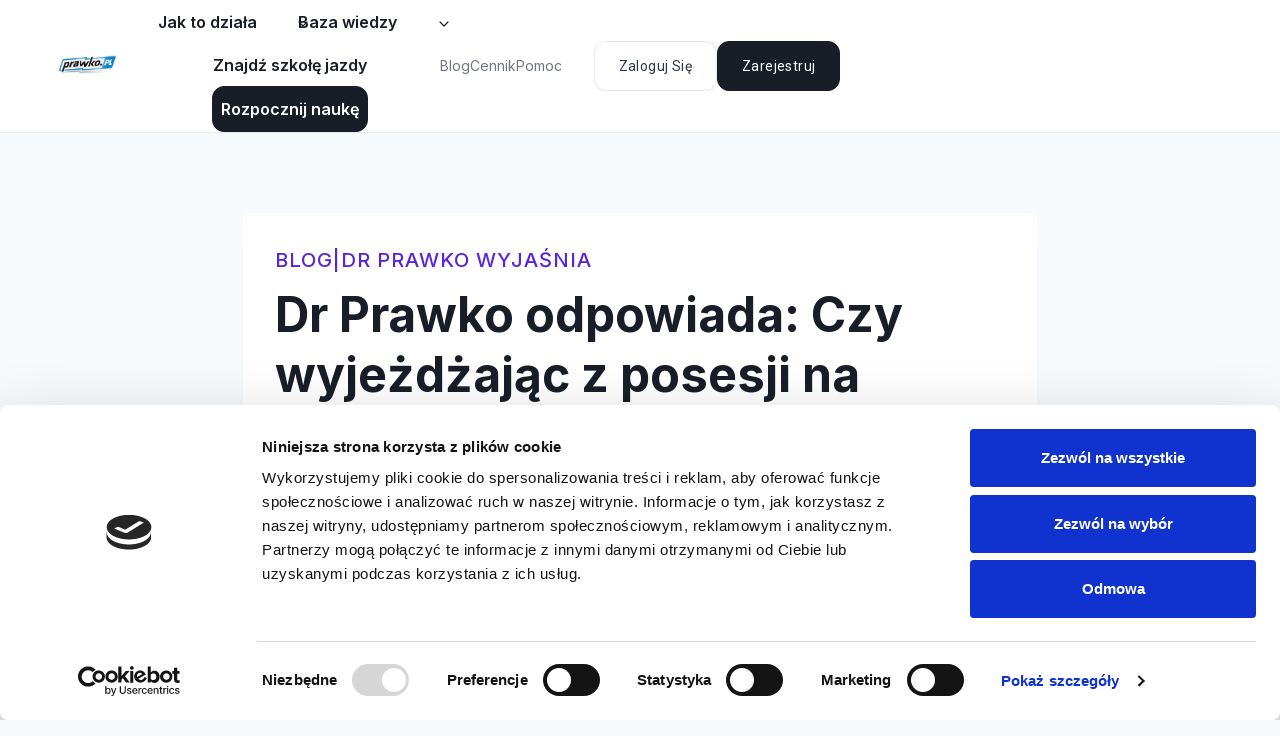

--- FILE ---
content_type: text/html; charset=UTF-8
request_url: https://prawko.pl/dr-prawko-odpowiada-czy-wyjezdzajac-z-posesji-na-droge-masz-obowiazek-4/
body_size: 36104
content:
<!doctype html>
<html lang="pl-PL" class="no-js" itemtype="https://schema.org/Blog" itemscope>
<head>
	<meta charset="UTF-8">
	<meta name="viewport" content="width=device-width, initial-scale=1, minimum-scale=1">
	<meta name='robots' content='index, follow, max-image-preview:large, max-snippet:-1, max-video-preview:-1' />
	<style>img:is([sizes="auto" i], [sizes^="auto," i]) { contain-intrinsic-size: 3000px 1500px }</style>
	
<!-- Google Tag Manager for WordPress by gtm4wp.com -->
<script data-cfasync="false" data-pagespeed-no-defer>
	var gtm4wp_datalayer_name = "dataLayer";
	var dataLayer = dataLayer || [];
	const gtm4wp_use_sku_instead = false;
	const gtm4wp_currency = 'PLN';
	const gtm4wp_product_per_impression = 10;
	const gtm4wp_clear_ecommerce = false;
</script>
<!-- End Google Tag Manager for WordPress by gtm4wp.com -->
	<!-- This site is optimized with the Yoast SEO Premium plugin v25.1 (Yoast SEO v25.1) - https://yoast.com/wordpress/plugins/seo/ -->
	<title>Dr Prawko odpowiada: Czy wyjeżdżając z posesji na drogę, masz obowiązek... - Testy i wykłady na prawo jazdy. Pytania egzaminacyjne.</title>
	<link rel="canonical" href="https://prawko.pl/dr-prawko-odpowiada-czy-wyjezdzajac-z-posesji-na-droge-masz-obowiazek-4/" />
	<meta property="og:locale" content="pl_PL" />
	<meta property="og:type" content="article" />
	<meta property="og:title" content="Dr Prawko odpowiada: Czy wyjeżdżając z posesji na drogę, masz obowiązek..." />
	<meta property="og:description" content="Czy wyjeżdżając z posesji na drogę, masz obowiązek zachować szczególną ostrożność?" />
	<meta property="og:url" content="https://prawko.pl/dr-prawko-odpowiada-czy-wyjezdzajac-z-posesji-na-droge-masz-obowiazek-4/" />
	<meta property="og:site_name" content="Testy i wykłady na prawo jazdy. Pytania egzaminacyjne." />
	<meta property="article:publisher" content="https://www.facebook.com/prawkopl" />
	<meta property="article:published_time" content="2022-03-13T14:55:24+00:00" />
	<meta name="twitter:card" content="summary_large_image" />
	<meta name="twitter:creator" content="@Prawko_pl" />
	<meta name="twitter:site" content="@Prawko_pl" />
	<meta name="twitter:label1" content="Napisane przez" />
	<meta name="twitter:data1" content="" />
	<script type="application/ld+json" class="yoast-schema-graph">{"@context":"https://schema.org","@graph":[{"@type":"Article","@id":"https://prawko.pl/dr-prawko-odpowiada-czy-wyjezdzajac-z-posesji-na-droge-masz-obowiazek-4/#article","isPartOf":{"@id":"https://prawko.pl/dr-prawko-odpowiada-czy-wyjezdzajac-z-posesji-na-droge-masz-obowiazek-4/"},"author":{"name":"","@id":""},"headline":"Dr Prawko odpowiada: Czy wyjeżdżając z posesji na drogę, masz obowiązek&#8230;","datePublished":"2022-03-13T14:55:24+00:00","mainEntityOfPage":{"@id":"https://prawko.pl/dr-prawko-odpowiada-czy-wyjezdzajac-z-posesji-na-droge-masz-obowiazek-4/"},"wordCount":83,"publisher":{"@id":"https://prawko.pl/#organization"},"articleSection":["blog","Dr Prawko wyjaśnia"],"inLanguage":"pl-PL"},{"@type":"WebPage","@id":"https://prawko.pl/dr-prawko-odpowiada-czy-wyjezdzajac-z-posesji-na-droge-masz-obowiazek-4/","url":"https://prawko.pl/dr-prawko-odpowiada-czy-wyjezdzajac-z-posesji-na-droge-masz-obowiazek-4/","name":"Dr Prawko odpowiada: Czy wyjeżdżając z posesji na drogę, masz obowiązek... - Testy i wykłady na prawo jazdy. Pytania egzaminacyjne.","isPartOf":{"@id":"https://prawko.pl/#website"},"datePublished":"2022-03-13T14:55:24+00:00","breadcrumb":{"@id":"https://prawko.pl/dr-prawko-odpowiada-czy-wyjezdzajac-z-posesji-na-droge-masz-obowiazek-4/#breadcrumb"},"inLanguage":"pl-PL","potentialAction":[{"@type":"ReadAction","target":["https://prawko.pl/dr-prawko-odpowiada-czy-wyjezdzajac-z-posesji-na-droge-masz-obowiazek-4/"]}]},{"@type":"BreadcrumbList","@id":"https://prawko.pl/dr-prawko-odpowiada-czy-wyjezdzajac-z-posesji-na-droge-masz-obowiazek-4/#breadcrumb","itemListElement":[{"@type":"ListItem","position":1,"name":"Strona główna","item":"https://prawko.pl/"},{"@type":"ListItem","position":2,"name":"Blog Prawko.pl","item":"https://prawko.pl/blog-prawko-pl/"},{"@type":"ListItem","position":3,"name":"Dr Prawko odpowiada: Czy wyjeżdżając z posesji na drogę, masz obowiązek&#8230;"}]},{"@type":"WebSite","@id":"https://prawko.pl/#website","url":"https://prawko.pl/","name":"Prawko.pl","description":"Zdaj z nami egzamin na prawo jazdy. Aktualna i oficjalna baza pytań egzaminacyjnych. Skuteczna i łatwa nauka. Kurs i testy na prawo jazdy.","publisher":{"@id":"https://prawko.pl/#organization"},"potentialAction":[{"@type":"SearchAction","target":{"@type":"EntryPoint","urlTemplate":"https://prawko.pl/?s={search_term_string}"},"query-input":{"@type":"PropertyValueSpecification","valueRequired":true,"valueName":"search_term_string"}}],"inLanguage":"pl-PL"},{"@type":"Organization","@id":"https://prawko.pl/#organization","name":"Prawko.pl","url":"https://prawko.pl/","logo":{"@type":"ImageObject","inLanguage":"pl-PL","@id":"https://prawko.pl/#/schema/logo/image/","url":"https://prawko.pl/wp-content/uploads/2024/06/prawkopl-60.png","contentUrl":"https://prawko.pl/wp-content/uploads/2024/06/prawkopl-60.png","width":173,"height":60,"caption":"Prawko.pl"},"image":{"@id":"https://prawko.pl/#/schema/logo/image/"},"sameAs":["https://www.facebook.com/prawkopl","https://x.com/Prawko_pl","https://www.youtube.com/@prawo_jazdy_z_prawkopl","https://www.instagram.com/prawko.pl/","https://www.tiktok.com/@prawko.pl"]},{"@type":"Person","@id":"","url":"https://prawko.pl/author/"}]}</script>
	<!-- / Yoast SEO Premium plugin. -->


<script type='application/javascript' id='pys-version-script'>console.log('PixelYourSite PRO version 12.2.7.1');</script>
<link rel='dns-prefetch' href='//fonts.googleapis.com' />
<link rel="alternate" type="application/rss+xml" title="Testy i wykłady na prawo jazdy. Pytania egzaminacyjne. &raquo; Kanał z wpisami" href="https://prawko.pl/feed/" />
<link rel="alternate" type="application/rss+xml" title="Testy i wykłady na prawo jazdy. Pytania egzaminacyjne. &raquo; Kanał z komentarzami" href="https://prawko.pl/comments/feed/" />
			<script>document.documentElement.classList.remove( 'no-js' );</script>
			<script>
window._wpemojiSettings = {"baseUrl":"https:\/\/s.w.org\/images\/core\/emoji\/15.1.0\/72x72\/","ext":".png","svgUrl":"https:\/\/s.w.org\/images\/core\/emoji\/15.1.0\/svg\/","svgExt":".svg","source":{"concatemoji":"https:\/\/prawko.pl\/wp-includes\/js\/wp-emoji-release.min.js?ver=6.8.1"}};
/*! This file is auto-generated */
!function(i,n){var o,s,e;function c(e){try{var t={supportTests:e,timestamp:(new Date).valueOf()};sessionStorage.setItem(o,JSON.stringify(t))}catch(e){}}function p(e,t,n){e.clearRect(0,0,e.canvas.width,e.canvas.height),e.fillText(t,0,0);var t=new Uint32Array(e.getImageData(0,0,e.canvas.width,e.canvas.height).data),r=(e.clearRect(0,0,e.canvas.width,e.canvas.height),e.fillText(n,0,0),new Uint32Array(e.getImageData(0,0,e.canvas.width,e.canvas.height).data));return t.every(function(e,t){return e===r[t]})}function u(e,t,n){switch(t){case"flag":return n(e,"\ud83c\udff3\ufe0f\u200d\u26a7\ufe0f","\ud83c\udff3\ufe0f\u200b\u26a7\ufe0f")?!1:!n(e,"\ud83c\uddfa\ud83c\uddf3","\ud83c\uddfa\u200b\ud83c\uddf3")&&!n(e,"\ud83c\udff4\udb40\udc67\udb40\udc62\udb40\udc65\udb40\udc6e\udb40\udc67\udb40\udc7f","\ud83c\udff4\u200b\udb40\udc67\u200b\udb40\udc62\u200b\udb40\udc65\u200b\udb40\udc6e\u200b\udb40\udc67\u200b\udb40\udc7f");case"emoji":return!n(e,"\ud83d\udc26\u200d\ud83d\udd25","\ud83d\udc26\u200b\ud83d\udd25")}return!1}function f(e,t,n){var r="undefined"!=typeof WorkerGlobalScope&&self instanceof WorkerGlobalScope?new OffscreenCanvas(300,150):i.createElement("canvas"),a=r.getContext("2d",{willReadFrequently:!0}),o=(a.textBaseline="top",a.font="600 32px Arial",{});return e.forEach(function(e){o[e]=t(a,e,n)}),o}function t(e){var t=i.createElement("script");t.src=e,t.defer=!0,i.head.appendChild(t)}"undefined"!=typeof Promise&&(o="wpEmojiSettingsSupports",s=["flag","emoji"],n.supports={everything:!0,everythingExceptFlag:!0},e=new Promise(function(e){i.addEventListener("DOMContentLoaded",e,{once:!0})}),new Promise(function(t){var n=function(){try{var e=JSON.parse(sessionStorage.getItem(o));if("object"==typeof e&&"number"==typeof e.timestamp&&(new Date).valueOf()<e.timestamp+604800&&"object"==typeof e.supportTests)return e.supportTests}catch(e){}return null}();if(!n){if("undefined"!=typeof Worker&&"undefined"!=typeof OffscreenCanvas&&"undefined"!=typeof URL&&URL.createObjectURL&&"undefined"!=typeof Blob)try{var e="postMessage("+f.toString()+"("+[JSON.stringify(s),u.toString(),p.toString()].join(",")+"));",r=new Blob([e],{type:"text/javascript"}),a=new Worker(URL.createObjectURL(r),{name:"wpTestEmojiSupports"});return void(a.onmessage=function(e){c(n=e.data),a.terminate(),t(n)})}catch(e){}c(n=f(s,u,p))}t(n)}).then(function(e){for(var t in e)n.supports[t]=e[t],n.supports.everything=n.supports.everything&&n.supports[t],"flag"!==t&&(n.supports.everythingExceptFlag=n.supports.everythingExceptFlag&&n.supports[t]);n.supports.everythingExceptFlag=n.supports.everythingExceptFlag&&!n.supports.flag,n.DOMReady=!1,n.readyCallback=function(){n.DOMReady=!0}}).then(function(){return e}).then(function(){var e;n.supports.everything||(n.readyCallback(),(e=n.source||{}).concatemoji?t(e.concatemoji):e.wpemoji&&e.twemoji&&(t(e.twemoji),t(e.wpemoji)))}))}((window,document),window._wpemojiSettings);
</script>
<link rel='stylesheet' id='cf7ic_style-css' href='https://prawko.pl/wp-content/plugins/contact-form-7-image-captcha/css/cf7ic-style.css?ver=3.3.7' media='all' />
<link rel='stylesheet' id='block-components/RegisterFormCover/RegisterFormCover-style-css' href='https://prawko.pl/wp-content/plugins/prawko-gutenberg-plugin/src/blocks/registration/components/RegisterFormCover/RegisterFormCover.css?ver=6.8.1' media='all' />
<link rel='stylesheet' id='block-components/Register/components/SocialLoginLink/SocialLoginLink-style-css' href='https://prawko.pl/wp-content/plugins/prawko-gutenberg-plugin/src/blocks/registration/components/Register/components/SocialLoginLink/SocialLoginLink.css?ver=6.8.1' media='all' />
<link rel='stylesheet' id='block-components/Register/components/ActivationSuccess/ActivationSuccess-style-css' href='https://prawko.pl/wp-content/plugins/prawko-gutenberg-plugin/src/blocks/registration/components/Register/components/ActivationSuccess/ActivationSuccess.css?ver=6.8.1' media='all' />
<link rel='stylesheet' id='block-components/Register/components/RegisterSuccess/RegisterSuccess-style-css' href='https://prawko.pl/wp-content/plugins/prawko-gutenberg-plugin/src/blocks/registration/components/Register/components/RegisterSuccess/RegisterSuccess.css?ver=6.8.1' media='all' />
<link rel='stylesheet' id='block-components/Register/Register-style-css' href='https://prawko.pl/wp-content/plugins/prawko-gutenberg-plugin/src/blocks/registration/components/Register/Register.css?ver=6.8.1' media='all' />
<link rel='stylesheet' id='block-components/UserInfoWidget/UserInfoWidget-style-css' href='https://prawko.pl/wp-content/plugins/prawko-gutenberg-plugin/src/blocks/user-info-widget/components/UserInfoWidget/UserInfoWidget.css?ver=6.8.1' media='all' />
<link rel='stylesheet' id='block-components/PhoneNumberBonus/PhoneNumberBonus-style-css' href='https://prawko.pl/wp-content/plugins/prawko-gutenberg-plugin/src/blocks/user-info-widget/components/PhoneNumberBonus/PhoneNumberBonus.css?ver=6.8.1' media='all' />
<link rel='stylesheet' id='block-components/TheoryCourse/TheoryCourse-style-css' href='https://prawko.pl/wp-content/plugins/prawko-gutenberg-plugin/src/blocks/theory-course/components/TheoryCourse/TheoryCourse.css?ver=6.8.1' media='all' />
<link rel='stylesheet' id='block-components/ActivateAccount/ActivateAccount-style-css' href='https://prawko.pl/wp-content/plugins/prawko-gutenberg-plugin/src/blocks/activate-account/components/ActivateAccount/ActivateAccount.css?ver=6.8.1' media='all' />
<link rel='stylesheet' id='block-components/InviteUser/InviteUser-style-css' href='https://prawko.pl/wp-content/plugins/prawko-gutenberg-plugin/src/blocks/user-profile/components/InviteUser/InviteUser.css?ver=6.8.1' media='all' />
<link rel='stylesheet' id='block-components/UserProfile/UserProfile-style-css' href='https://prawko.pl/wp-content/plugins/prawko-gutenberg-plugin/src/blocks/user-profile/components/UserProfile/UserProfile.css?ver=6.8.1' media='all' />
<link rel='stylesheet' id='block-components/UserProfile/components/UserProfileSecurity/UserProfileSecurity-style-css' href='https://prawko.pl/wp-content/plugins/prawko-gutenberg-plugin/src/blocks/user-profile/components/UserProfile/components/UserProfileSecurity/UserProfileSecurity.css?ver=6.8.1' media='all' />
<link rel='stylesheet' id='block-components/UserProfile/components/UserProfilePersonalData/UserProfilePersonalData-style-css' href='https://prawko.pl/wp-content/plugins/prawko-gutenberg-plugin/src/blocks/user-profile/components/UserProfile/components/UserProfilePersonalData/UserProfilePersonalData.css?ver=6.8.1' media='all' />
<link rel='stylesheet' id='block-components/UserProfile/components/UserProfileSettings/UserProfileSettings-style-css' href='https://prawko.pl/wp-content/plugins/prawko-gutenberg-plugin/src/blocks/user-profile/components/UserProfile/components/UserProfileSettings/UserProfileSettings.css?ver=6.8.1' media='all' />
<link rel='stylesheet' id='block-components/UserProfile/components/UserProfileInvites/UserProfileInvites-style-css' href='https://prawko.pl/wp-content/plugins/prawko-gutenberg-plugin/src/blocks/user-profile/components/UserProfile/components/UserProfileInvites/UserProfileInvites.css?ver=6.8.1' media='all' />
<link rel='stylesheet' id='block-components/UserProfile/components/UserProfileOrders/UserProfileOrders-style-css' href='https://prawko.pl/wp-content/plugins/prawko-gutenberg-plugin/src/blocks/user-profile/components/UserProfile/components/UserProfileOrders/UserProfileOrders.css?ver=6.8.1' media='all' />
<link rel='stylesheet' id='block-components/RemindPassword/RemindPassword-style-css' href='https://prawko.pl/wp-content/plugins/prawko-gutenberg-plugin/src/blocks/reset-password/components/RemindPassword/RemindPassword.css?ver=6.8.1' media='all' />
<link rel='stylesheet' id='block-components/ResetPassword/ResetPassword-style-css' href='https://prawko.pl/wp-content/plugins/prawko-gutenberg-plugin/src/blocks/reset-password/components/ResetPassword/ResetPassword.css?ver=6.8.1' media='all' />
<link rel='stylesheet' id='block-components/Coupons/Coupons-style-css' href='https://prawko.pl/wp-content/plugins/prawko-gutenberg-plugin/src/blocks/coupons/components/Coupons/Coupons.css?ver=6.8.1' media='all' />
<link rel='stylesheet' id='block-components/SearchInput/SearchInput-style-css' href='https://prawko.pl/wp-content/plugins/prawko-gutenberg-plugin/src/blocks/search/components/SearchInput/SearchInput.css?ver=6.8.1' media='all' />
<link rel='stylesheet' id='block-components/SearchInputGroup/SearchInputGroup-style-css' href='https://prawko.pl/wp-content/plugins/prawko-gutenberg-plugin/src/blocks/search/components/SearchInputGroup/SearchInputGroup.css?ver=6.8.1' media='all' />
<link rel='stylesheet' id='block-components/SearchInputOption/SearchInputOption-style-css' href='https://prawko.pl/wp-content/plugins/prawko-gutenberg-plugin/src/blocks/search/components/SearchInputOption/SearchInputOption.css?ver=6.8.1' media='all' />
<link rel='stylesheet' id='block-components/Input/Input-style-css' href='https://prawko.pl/wp-content/plugins/prawko-gutenberg-plugin/src/blocks/shared/components/Input/Input.css?ver=6.8.1' media='all' />
<link rel='stylesheet' id='block-components/Badge/Badge-style-css' href='https://prawko.pl/wp-content/plugins/prawko-gutenberg-plugin/src/blocks/shared/components/Badge/Badge.css?ver=6.8.1' media='all' />
<link rel='stylesheet' id='block-components/Button/Button-style-css' href='https://prawko.pl/wp-content/plugins/prawko-gutenberg-plugin/src/blocks/shared/components/Button/Button.css?ver=6.8.1' media='all' />
<link rel='stylesheet' id='block-components/LoginButton/LoginButton-style-css' href='https://prawko.pl/wp-content/plugins/prawko-gutenberg-plugin/src/blocks/shared/components/LoginButton/LoginButton.css?ver=6.8.1' media='all' />
<link rel='stylesheet' id='block-components/Tabs/components/ScrollShadow/ScrollShadow-style-css' href='https://prawko.pl/wp-content/plugins/prawko-gutenberg-plugin/src/blocks/shared/components/Tabs/components/ScrollShadow/ScrollShadow.css?ver=6.8.1' media='all' />
<link rel='stylesheet' id='block-components/Tabs/components/TabPanel/TabPanel-style-css' href='https://prawko.pl/wp-content/plugins/prawko-gutenberg-plugin/src/blocks/shared/components/Tabs/components/TabPanel/TabPanel.css?ver=6.8.1' media='all' />
<link rel='stylesheet' id='block-components/Tabs/Tabs-style-css' href='https://prawko.pl/wp-content/plugins/prawko-gutenberg-plugin/src/blocks/shared/components/Tabs/Tabs.css?ver=6.8.1' media='all' />
<link rel='stylesheet' id='block-styles/mui-style-css' href='https://prawko.pl/wp-content/plugins/prawko-gutenberg-plugin/src/blocks/shared/styles/mui.css?ver=6.8.1' media='all' />
<link rel='stylesheet' id='kadence-blocks-header-css' href='https://prawko.pl/wp-content/plugins/kadence-blocks/dist/style-blocks-header.css?ver=3.5.32' media='all' />
<link rel='stylesheet' id='kadence-blocks-identity-css' href='https://prawko.pl/wp-content/plugins/kadence-blocks/dist/style-blocks-identity.css?ver=3.5.32' media='all' />
<link rel='stylesheet' id='kadence-blocks-navigation-css' href='https://prawko.pl/wp-content/plugins/kadence-blocks/dist/style-blocks-navigation.css?ver=3.5.32' media='all' />
<link rel='stylesheet' id='kadence-blocks-rowlayout-css' href='https://prawko.pl/wp-content/plugins/kadence-blocks/dist/style-blocks-rowlayout.css?ver=3.5.32' media='all' />
<link rel='stylesheet' id='kadence-blocks-column-css' href='https://prawko.pl/wp-content/plugins/kadence-blocks/dist/style-blocks-column.css?ver=3.5.32' media='all' />
<link rel='stylesheet' id='kadence-blocks-image-css' href='https://prawko.pl/wp-content/plugins/kadence-blocks/dist/style-blocks-image.css?ver=3.5.32' media='all' />
<style id='kadence-blocks-advancedheading-inline-css'>
	.wp-block-kadence-advancedheading mark{background:transparent;border-style:solid;border-width:0}
	.wp-block-kadence-advancedheading mark.kt-highlight{color:#f76a0c;}
	.kb-adv-heading-icon{display: inline-flex;justify-content: center;align-items: center;}
	.is-layout-constrained > .kb-advanced-heading-link {display: block;}.wp-block-kadence-advancedheading.has-background{padding: 0;}	.single-content .kadence-advanced-heading-wrapper h1,
	.single-content .kadence-advanced-heading-wrapper h2,
	.single-content .kadence-advanced-heading-wrapper h3,
	.single-content .kadence-advanced-heading-wrapper h4,
	.single-content .kadence-advanced-heading-wrapper h5,
	.single-content .kadence-advanced-heading-wrapper h6 {margin: 1.5em 0 .5em;}
	.single-content .kadence-advanced-heading-wrapper+* { margin-top:0;}.kb-screen-reader-text{position:absolute;width:1px;height:1px;padding:0;margin:-1px;overflow:hidden;clip:rect(0,0,0,0);}
</style>
<link rel='stylesheet' id='kadence-blocks-advancedbtn-css' href='https://prawko.pl/wp-content/plugins/kadence-blocks/dist/style-blocks-advancedbtn.css?ver=3.5.32' media='all' />
<link rel='stylesheet' id='kadence-blocks-spacer-css' href='https://prawko.pl/wp-content/plugins/kadence-blocks/dist/style-blocks-spacer.css?ver=3.5.32' media='all' />
<style id='wp-emoji-styles-inline-css'>

	img.wp-smiley, img.emoji {
		display: inline !important;
		border: none !important;
		box-shadow: none !important;
		height: 1em !important;
		width: 1em !important;
		margin: 0 0.07em !important;
		vertical-align: -0.1em !important;
		background: none !important;
		padding: 0 !important;
	}
</style>
<link rel='stylesheet' id='wp-block-library-css' href='https://prawko.pl/wp-includes/css/dist/block-library/style.min.css?ver=6.8.1' media='all' />
<style id='classic-theme-styles-inline-css'>
/*! This file is auto-generated */
.wp-block-button__link{color:#fff;background-color:#32373c;border-radius:9999px;box-shadow:none;text-decoration:none;padding:calc(.667em + 2px) calc(1.333em + 2px);font-size:1.125em}.wp-block-file__button{background:#32373c;color:#fff;text-decoration:none}
</style>
<link rel='stylesheet' id='spectra-pro-block-css-css' href='https://prawko.pl/wp-content/plugins/spectra-pro/dist/style-blocks.css?ver=1.2.1' media='all' />
<style id='global-styles-inline-css'>
:root{--wp--preset--aspect-ratio--square: 1;--wp--preset--aspect-ratio--4-3: 4/3;--wp--preset--aspect-ratio--3-4: 3/4;--wp--preset--aspect-ratio--3-2: 3/2;--wp--preset--aspect-ratio--2-3: 2/3;--wp--preset--aspect-ratio--16-9: 16/9;--wp--preset--aspect-ratio--9-16: 9/16;--wp--preset--color--black: #000000;--wp--preset--color--cyan-bluish-gray: #abb8c3;--wp--preset--color--white: #ffffff;--wp--preset--color--pale-pink: #f78da7;--wp--preset--color--vivid-red: #cf2e2e;--wp--preset--color--luminous-vivid-orange: #ff6900;--wp--preset--color--luminous-vivid-amber: #fcb900;--wp--preset--color--light-green-cyan: #7bdcb5;--wp--preset--color--vivid-green-cyan: #00d084;--wp--preset--color--pale-cyan-blue: #8ed1fc;--wp--preset--color--vivid-cyan-blue: #0693e3;--wp--preset--color--vivid-purple: #9b51e0;--wp--preset--color--theme-palette-1: var(--global-palette1);--wp--preset--color--theme-palette-2: var(--global-palette2);--wp--preset--color--theme-palette-3: var(--global-palette3);--wp--preset--color--theme-palette-4: var(--global-palette4);--wp--preset--color--theme-palette-5: var(--global-palette5);--wp--preset--color--theme-palette-6: var(--global-palette6);--wp--preset--color--theme-palette-7: var(--global-palette7);--wp--preset--color--theme-palette-8: var(--global-palette8);--wp--preset--color--theme-palette-9: var(--global-palette9);--wp--preset--color--theme-palette-10: var(--global-palette10);--wp--preset--color--theme-palette-11: var(--global-palette11);--wp--preset--color--theme-palette-12: var(--global-palette12);--wp--preset--color--theme-palette-13: var(--global-palette13);--wp--preset--color--theme-palette-14: var(--global-palette14);--wp--preset--color--theme-palette-15: var(--global-palette15);--wp--preset--gradient--vivid-cyan-blue-to-vivid-purple: linear-gradient(135deg,rgba(6,147,227,1) 0%,rgb(155,81,224) 100%);--wp--preset--gradient--light-green-cyan-to-vivid-green-cyan: linear-gradient(135deg,rgb(122,220,180) 0%,rgb(0,208,130) 100%);--wp--preset--gradient--luminous-vivid-amber-to-luminous-vivid-orange: linear-gradient(135deg,rgba(252,185,0,1) 0%,rgba(255,105,0,1) 100%);--wp--preset--gradient--luminous-vivid-orange-to-vivid-red: linear-gradient(135deg,rgba(255,105,0,1) 0%,rgb(207,46,46) 100%);--wp--preset--gradient--very-light-gray-to-cyan-bluish-gray: linear-gradient(135deg,rgb(238,238,238) 0%,rgb(169,184,195) 100%);--wp--preset--gradient--cool-to-warm-spectrum: linear-gradient(135deg,rgb(74,234,220) 0%,rgb(151,120,209) 20%,rgb(207,42,186) 40%,rgb(238,44,130) 60%,rgb(251,105,98) 80%,rgb(254,248,76) 100%);--wp--preset--gradient--blush-light-purple: linear-gradient(135deg,rgb(255,206,236) 0%,rgb(152,150,240) 100%);--wp--preset--gradient--blush-bordeaux: linear-gradient(135deg,rgb(254,205,165) 0%,rgb(254,45,45) 50%,rgb(107,0,62) 100%);--wp--preset--gradient--luminous-dusk: linear-gradient(135deg,rgb(255,203,112) 0%,rgb(199,81,192) 50%,rgb(65,88,208) 100%);--wp--preset--gradient--pale-ocean: linear-gradient(135deg,rgb(255,245,203) 0%,rgb(182,227,212) 50%,rgb(51,167,181) 100%);--wp--preset--gradient--electric-grass: linear-gradient(135deg,rgb(202,248,128) 0%,rgb(113,206,126) 100%);--wp--preset--gradient--midnight: linear-gradient(135deg,rgb(2,3,129) 0%,rgb(40,116,252) 100%);--wp--preset--font-size--small: var(--global-font-size-small);--wp--preset--font-size--medium: var(--global-font-size-medium);--wp--preset--font-size--large: var(--global-font-size-large);--wp--preset--font-size--x-large: 42px;--wp--preset--font-size--larger: var(--global-font-size-larger);--wp--preset--font-size--xxlarge: var(--global-font-size-xxlarge);--wp--preset--spacing--20: 0.44rem;--wp--preset--spacing--30: 0.67rem;--wp--preset--spacing--40: 1rem;--wp--preset--spacing--50: 1.5rem;--wp--preset--spacing--60: 2.25rem;--wp--preset--spacing--70: 3.38rem;--wp--preset--spacing--80: 5.06rem;--wp--preset--shadow--natural: 6px 6px 9px rgba(0, 0, 0, 0.2);--wp--preset--shadow--deep: 12px 12px 50px rgba(0, 0, 0, 0.4);--wp--preset--shadow--sharp: 6px 6px 0px rgba(0, 0, 0, 0.2);--wp--preset--shadow--outlined: 6px 6px 0px -3px rgba(255, 255, 255, 1), 6px 6px rgba(0, 0, 0, 1);--wp--preset--shadow--crisp: 6px 6px 0px rgba(0, 0, 0, 1);}:where(.is-layout-flex){gap: 0.5em;}:where(.is-layout-grid){gap: 0.5em;}body .is-layout-flex{display: flex;}.is-layout-flex{flex-wrap: wrap;align-items: center;}.is-layout-flex > :is(*, div){margin: 0;}body .is-layout-grid{display: grid;}.is-layout-grid > :is(*, div){margin: 0;}:where(.wp-block-columns.is-layout-flex){gap: 2em;}:where(.wp-block-columns.is-layout-grid){gap: 2em;}:where(.wp-block-post-template.is-layout-flex){gap: 1.25em;}:where(.wp-block-post-template.is-layout-grid){gap: 1.25em;}.has-black-color{color: var(--wp--preset--color--black) !important;}.has-cyan-bluish-gray-color{color: var(--wp--preset--color--cyan-bluish-gray) !important;}.has-white-color{color: var(--wp--preset--color--white) !important;}.has-pale-pink-color{color: var(--wp--preset--color--pale-pink) !important;}.has-vivid-red-color{color: var(--wp--preset--color--vivid-red) !important;}.has-luminous-vivid-orange-color{color: var(--wp--preset--color--luminous-vivid-orange) !important;}.has-luminous-vivid-amber-color{color: var(--wp--preset--color--luminous-vivid-amber) !important;}.has-light-green-cyan-color{color: var(--wp--preset--color--light-green-cyan) !important;}.has-vivid-green-cyan-color{color: var(--wp--preset--color--vivid-green-cyan) !important;}.has-pale-cyan-blue-color{color: var(--wp--preset--color--pale-cyan-blue) !important;}.has-vivid-cyan-blue-color{color: var(--wp--preset--color--vivid-cyan-blue) !important;}.has-vivid-purple-color{color: var(--wp--preset--color--vivid-purple) !important;}.has-black-background-color{background-color: var(--wp--preset--color--black) !important;}.has-cyan-bluish-gray-background-color{background-color: var(--wp--preset--color--cyan-bluish-gray) !important;}.has-white-background-color{background-color: var(--wp--preset--color--white) !important;}.has-pale-pink-background-color{background-color: var(--wp--preset--color--pale-pink) !important;}.has-vivid-red-background-color{background-color: var(--wp--preset--color--vivid-red) !important;}.has-luminous-vivid-orange-background-color{background-color: var(--wp--preset--color--luminous-vivid-orange) !important;}.has-luminous-vivid-amber-background-color{background-color: var(--wp--preset--color--luminous-vivid-amber) !important;}.has-light-green-cyan-background-color{background-color: var(--wp--preset--color--light-green-cyan) !important;}.has-vivid-green-cyan-background-color{background-color: var(--wp--preset--color--vivid-green-cyan) !important;}.has-pale-cyan-blue-background-color{background-color: var(--wp--preset--color--pale-cyan-blue) !important;}.has-vivid-cyan-blue-background-color{background-color: var(--wp--preset--color--vivid-cyan-blue) !important;}.has-vivid-purple-background-color{background-color: var(--wp--preset--color--vivid-purple) !important;}.has-black-border-color{border-color: var(--wp--preset--color--black) !important;}.has-cyan-bluish-gray-border-color{border-color: var(--wp--preset--color--cyan-bluish-gray) !important;}.has-white-border-color{border-color: var(--wp--preset--color--white) !important;}.has-pale-pink-border-color{border-color: var(--wp--preset--color--pale-pink) !important;}.has-vivid-red-border-color{border-color: var(--wp--preset--color--vivid-red) !important;}.has-luminous-vivid-orange-border-color{border-color: var(--wp--preset--color--luminous-vivid-orange) !important;}.has-luminous-vivid-amber-border-color{border-color: var(--wp--preset--color--luminous-vivid-amber) !important;}.has-light-green-cyan-border-color{border-color: var(--wp--preset--color--light-green-cyan) !important;}.has-vivid-green-cyan-border-color{border-color: var(--wp--preset--color--vivid-green-cyan) !important;}.has-pale-cyan-blue-border-color{border-color: var(--wp--preset--color--pale-cyan-blue) !important;}.has-vivid-cyan-blue-border-color{border-color: var(--wp--preset--color--vivid-cyan-blue) !important;}.has-vivid-purple-border-color{border-color: var(--wp--preset--color--vivid-purple) !important;}.has-vivid-cyan-blue-to-vivid-purple-gradient-background{background: var(--wp--preset--gradient--vivid-cyan-blue-to-vivid-purple) !important;}.has-light-green-cyan-to-vivid-green-cyan-gradient-background{background: var(--wp--preset--gradient--light-green-cyan-to-vivid-green-cyan) !important;}.has-luminous-vivid-amber-to-luminous-vivid-orange-gradient-background{background: var(--wp--preset--gradient--luminous-vivid-amber-to-luminous-vivid-orange) !important;}.has-luminous-vivid-orange-to-vivid-red-gradient-background{background: var(--wp--preset--gradient--luminous-vivid-orange-to-vivid-red) !important;}.has-very-light-gray-to-cyan-bluish-gray-gradient-background{background: var(--wp--preset--gradient--very-light-gray-to-cyan-bluish-gray) !important;}.has-cool-to-warm-spectrum-gradient-background{background: var(--wp--preset--gradient--cool-to-warm-spectrum) !important;}.has-blush-light-purple-gradient-background{background: var(--wp--preset--gradient--blush-light-purple) !important;}.has-blush-bordeaux-gradient-background{background: var(--wp--preset--gradient--blush-bordeaux) !important;}.has-luminous-dusk-gradient-background{background: var(--wp--preset--gradient--luminous-dusk) !important;}.has-pale-ocean-gradient-background{background: var(--wp--preset--gradient--pale-ocean) !important;}.has-electric-grass-gradient-background{background: var(--wp--preset--gradient--electric-grass) !important;}.has-midnight-gradient-background{background: var(--wp--preset--gradient--midnight) !important;}.has-small-font-size{font-size: var(--wp--preset--font-size--small) !important;}.has-medium-font-size{font-size: var(--wp--preset--font-size--medium) !important;}.has-large-font-size{font-size: var(--wp--preset--font-size--large) !important;}.has-x-large-font-size{font-size: var(--wp--preset--font-size--x-large) !important;}
:where(.wp-block-post-template.is-layout-flex){gap: 1.25em;}:where(.wp-block-post-template.is-layout-grid){gap: 1.25em;}
:where(.wp-block-columns.is-layout-flex){gap: 2em;}:where(.wp-block-columns.is-layout-grid){gap: 2em;}
:root :where(.wp-block-pullquote){font-size: 1.5em;line-height: 1.6;}
</style>
<link rel='stylesheet' id='contact-form-7-css' href='https://prawko.pl/wp-content/plugins/contact-form-7/includes/css/styles.css?ver=6.0.6' media='all' />
<style id='woocommerce-inline-inline-css'>
.woocommerce form .form-row .required { visibility: visible; }
</style>
<link rel='stylesheet' id='megamenu-css' href='https://prawko.pl/wp-content/uploads/maxmegamenu/style.css?ver=a855ab' media='all' />
<link rel='stylesheet' id='dashicons-css' href='https://prawko.pl/wp-includes/css/dashicons.min.css?ver=6.8.1' media='all' />
<link rel='stylesheet' id='megamenu-google-fonts-css' href='//fonts.googleapis.com/css?family=Roboto%3A400%2C700&#038;ver=6.8.1' media='all' />
<link rel='stylesheet' id='megamenu-genericons-css' href='https://prawko.pl/wp-content/plugins/megamenu-pro/icons/genericons/genericons/genericons.css?ver=2.4' media='all' />
<link rel='stylesheet' id='megamenu-fontawesome6-css' href='https://prawko.pl/wp-content/plugins/megamenu-pro/icons/fontawesome6/css/all.min.css?ver=2.4' media='all' />
<link rel='stylesheet' id='brands-styles-css' href='https://prawko.pl/wp-content/plugins/woocommerce/assets/css/brands.css?ver=9.8.2' media='all' />
<link rel='stylesheet' id='kadence-global-css' href='https://prawko.pl/wp-content/themes/kadence/assets/css/global.min.css?ver=1.4.3' media='all' />
<style id='kadence-global-inline-css'>
/* Kadence Base CSS */
:root{--global-palette1:#2B6CB0;--global-palette2:#215387;--global-palette3:#1A202C;--global-palette4:#2D3748;--global-palette5:#4A5568;--global-palette6:#718096;--global-palette7:#EDF2F7;--global-palette8:#F7FAFC;--global-palette9:#ffffff;--global-palette10:oklch(from var(--global-palette1) calc(l + 0.10 * (1 - l)) calc(c * 1.00) calc(h + 180) / 100%);--global-palette11:#13612e;--global-palette12:#1159af;--global-palette13:#b82105;--global-palette14:#f7630c;--global-palette15:#f5a524;--global-palette9rgb:255, 255, 255;--global-palette-highlight:var(--global-palette1);--global-palette-highlight-alt:var(--global-palette2);--global-palette-highlight-alt2:var(--global-palette9);--global-palette-btn-bg:var(--global-palette1);--global-palette-btn-bg-hover:var(--global-palette2);--global-palette-btn:var(--global-palette9);--global-palette-btn-hover:var(--global-palette9);--global-palette-btn-sec-bg:var(--global-palette7);--global-palette-btn-sec-bg-hover:var(--global-palette2);--global-palette-btn-sec:var(--global-palette3);--global-palette-btn-sec-hover:var(--global-palette9);--global-body-font-family:Inter, sans-serif;--global-heading-font-family:Inter, sans-serif;--global-primary-nav-font-family:inherit;--global-fallback-font:sans-serif;--global-display-fallback-font:sans-serif;--global-content-width:1290px;--global-content-wide-width:calc(1290px + 230px);--global-content-narrow-width:842px;--global-content-edge-padding:1.5rem;--global-content-boxed-padding:2rem;--global-calc-content-width:calc(1290px - var(--global-content-edge-padding) - var(--global-content-edge-padding) );--wp--style--global--content-size:var(--global-calc-content-width);}.wp-site-blocks{--global-vw:calc( 100vw - ( 0.5 * var(--scrollbar-offset)));}body{background:var(--global-palette8);}body, input, select, optgroup, textarea{font-style:normal;font-weight:normal;font-size:18px;line-height:1.6;font-family:var(--global-body-font-family);color:var(--global-palette4);}.content-bg, body.content-style-unboxed .site{background:var(--global-palette9);}h1,h2,h3,h4,h5,h6{font-family:var(--global-heading-font-family);}h1{font-style:normal;font-weight:700;font-size:72px;line-height:90px;font-family:Inter, sans-serif;color:var(--global-palette3);}h2{font-style:normal;font-weight:700;font-size:48px;line-height:60px;font-family:Inter, sans-serif;color:var(--global-palette3);}h3{font-style:normal;font-weight:700;font-size:24px;line-height:1.5;font-family:Inter, sans-serif;color:var(--global-palette3);}h4{font-style:normal;font-weight:700;font-size:22px;line-height:1.5;font-family:Inter, sans-serif;color:var(--global-palette4);}h5{font-style:normal;font-weight:700;font-size:20px;line-height:1.5;font-family:Inter, sans-serif;color:var(--global-palette4);}h6{font-style:normal;font-weight:700;font-size:18px;line-height:1.5;font-family:Inter, sans-serif;color:var(--global-palette5);}.entry-hero h1{font-style:normal;font-weight:700;font-size:72px;line-height:90px;font-family:Inter, sans-serif;color:#181d27;}@media all and (max-width: 1024px){h1{font-size:30px;line-height:38px;}h2{font-size:24px;line-height:32px;}}@media all and (max-width: 767px){h1{line-height:38px;}}.entry-hero .kadence-breadcrumbs{max-width:1290px;}.site-container, .site-header-row-layout-contained, .site-footer-row-layout-contained, .entry-hero-layout-contained, .comments-area, .alignfull > .wp-block-cover__inner-container, .alignwide > .wp-block-cover__inner-container{max-width:var(--global-content-width);}.content-width-narrow .content-container.site-container, .content-width-narrow .hero-container.site-container{max-width:var(--global-content-narrow-width);}@media all and (min-width: 1520px){.wp-site-blocks .content-container  .alignwide{margin-left:-115px;margin-right:-115px;width:unset;max-width:unset;}}@media all and (min-width: 1102px){.content-width-narrow .wp-site-blocks .content-container .alignwide{margin-left:-130px;margin-right:-130px;width:unset;max-width:unset;}}.content-style-boxed .wp-site-blocks .entry-content .alignwide{margin-left:calc( -1 * var( --global-content-boxed-padding ) );margin-right:calc( -1 * var( --global-content-boxed-padding ) );}.content-area{margin-top:5rem;margin-bottom:5rem;}@media all and (max-width: 1024px){.content-area{margin-top:3rem;margin-bottom:3rem;}}@media all and (max-width: 767px){.content-area{margin-top:2rem;margin-bottom:2rem;}}@media all and (max-width: 1024px){:root{--global-content-boxed-padding:2rem;}}@media all and (max-width: 767px){:root{--global-content-boxed-padding:1.5rem;}}.entry-content-wrap{padding:2rem;}@media all and (max-width: 1024px){.entry-content-wrap{padding:2rem;}}@media all and (max-width: 767px){.entry-content-wrap{padding:1.5rem;}}.entry.single-entry{box-shadow:0px 15px 15px -10px rgba(0,0,0,0.05);}.entry.loop-entry{box-shadow:0px 15px 15px -10px rgba(0,0,0,0.05);}.loop-entry .entry-content-wrap{padding:2rem;}@media all and (max-width: 1024px){.loop-entry .entry-content-wrap{padding:2rem;}}@media all and (max-width: 767px){.loop-entry .entry-content-wrap{padding:1.5rem;}}button, .button, .wp-block-button__link, input[type="button"], input[type="reset"], input[type="submit"], .fl-button, .elementor-button-wrapper .elementor-button, .wc-block-components-checkout-place-order-button, .wc-block-cart__submit{box-shadow:0px 0px 0px -7px rgba(0,0,0,0);}button:hover, button:focus, button:active, .button:hover, .button:focus, .button:active, .wp-block-button__link:hover, .wp-block-button__link:focus, .wp-block-button__link:active, input[type="button"]:hover, input[type="button"]:focus, input[type="button"]:active, input[type="reset"]:hover, input[type="reset"]:focus, input[type="reset"]:active, input[type="submit"]:hover, input[type="submit"]:focus, input[type="submit"]:active, .elementor-button-wrapper .elementor-button:hover, .elementor-button-wrapper .elementor-button:focus, .elementor-button-wrapper .elementor-button:active, .wc-block-cart__submit:hover{box-shadow:0px 15px 25px -7px rgba(0,0,0,0.1);}.kb-button.kb-btn-global-outline.kb-btn-global-inherit{padding-top:calc(px - 2px);padding-right:calc(px - 2px);padding-bottom:calc(px - 2px);padding-left:calc(px - 2px);}.wp-site-blocks .post-title h1{font-style:normal;font-weight:700;font-size:48px;line-height:60px;font-family:Inter, sans-serif;color:#181d27;}@media all and (max-width: 1024px){.wp-site-blocks .post-title h1{font-size:40px;line-height:50px;}}@media all and (max-width: 767px){.wp-site-blocks .post-title h1{font-size:24px;line-height:30px;}}.post-title .entry-taxonomies, .post-title .entry-taxonomies a{font-style:normal;font-weight:500;font-size:20px;line-height:30px;font-family:Inter, sans-serif;color:#5925dc;}.post-title .entry-taxonomies .category-style-pill a{background:#5925dc;}.post-title .kadence-breadcrumbs{font-style:normal;font-weight:normal;font-family:Inter, sans-serif;}.entry-hero.post-hero-section .entry-header{min-height:200px;}
/* Kadence Footer CSS */
.site-bottom-footer-inner-wrap{padding-top:30px;padding-bottom:30px;grid-column-gap:30px;}.site-bottom-footer-inner-wrap .widget{margin-bottom:30px;}.site-bottom-footer-inner-wrap .site-footer-section:not(:last-child):after{right:calc(-30px / 2);}
/* Kadence Woo CSS */
.entry-hero.product-hero-section .entry-header{min-height:200px;}.product-title .single-category{font-weight:700;font-size:32px;line-height:1.5;color:var(--global-palette3);}.wp-site-blocks .product-hero-section .extra-title{font-weight:700;font-size:32px;line-height:1.5;}.woocommerce ul.products.woo-archive-btn-button .product-action-wrap .button:not(.kb-button), .woocommerce ul.products li.woo-archive-btn-button .button:not(.kb-button), .wc-block-grid__product.woo-archive-btn-button .product-details .wc-block-grid__product-add-to-cart .wp-block-button__link{border:2px none transparent;box-shadow:0px 0px 0px 0px rgba(0,0,0,0.0);}.woocommerce ul.products.woo-archive-btn-button .product-action-wrap .button:not(.kb-button):hover, .woocommerce ul.products li.woo-archive-btn-button .button:not(.kb-button):hover, .wc-block-grid__product.woo-archive-btn-button .product-details .wc-block-grid__product-add-to-cart .wp-block-button__link:hover{box-shadow:0px 0px 0px 0px rgba(0,0,0,0);}
/* Kadence Pro Header CSS */
.header-navigation-dropdown-direction-left ul ul.submenu, .header-navigation-dropdown-direction-left ul ul.sub-menu{right:0px;left:auto;}.rtl .header-navigation-dropdown-direction-right ul ul.submenu, .rtl .header-navigation-dropdown-direction-right ul ul.sub-menu{left:0px;right:auto;}.header-account-button .nav-drop-title-wrap > .kadence-svg-iconset, .header-account-button > .kadence-svg-iconset{font-size:1.2em;}.site-header-item .header-account-button .nav-drop-title-wrap, .site-header-item .header-account-wrap > .header-account-button{display:flex;align-items:center;}.header-account-style-icon_label .header-account-label{padding-left:5px;}.header-account-style-label_icon .header-account-label{padding-right:5px;}.site-header-item .header-account-wrap .header-account-button{text-decoration:none;box-shadow:none;color:inherit;background:transparent;padding:0.6em 0em 0.6em 0em;}.header-mobile-account-wrap .header-account-button .nav-drop-title-wrap > .kadence-svg-iconset, .header-mobile-account-wrap .header-account-button > .kadence-svg-iconset{font-size:1.2em;}.header-mobile-account-wrap .header-account-button .nav-drop-title-wrap, .header-mobile-account-wrap > .header-account-button{display:flex;align-items:center;}.header-mobile-account-wrap.header-account-style-icon_label .header-account-label{padding-left:5px;}.header-mobile-account-wrap.header-account-style-label_icon .header-account-label{padding-right:5px;}.header-mobile-account-wrap .header-account-button{text-decoration:none;box-shadow:none;color:inherit;background:transparent;padding:0.6em 0em 0.6em 0em;}#login-drawer .drawer-inner .drawer-content{display:flex;justify-content:center;align-items:center;position:absolute;top:0px;bottom:0px;left:0px;right:0px;padding:0px;}#loginform p label{display:block;}#login-drawer #loginform{width:100%;}#login-drawer #loginform input{width:100%;}#login-drawer #loginform input[type="checkbox"]{width:auto;}#login-drawer .drawer-inner .drawer-header{position:relative;z-index:100;}#login-drawer .drawer-content_inner.widget_login_form_inner{padding:2em;width:100%;max-width:350px;border-radius:.25rem;background:var(--global-palette9);color:var(--global-palette4);}#login-drawer .lost_password a{color:var(--global-palette6);}#login-drawer .lost_password, #login-drawer .register-field{text-align:center;}#login-drawer .widget_login_form_inner p{margin-top:1.2em;margin-bottom:0em;}#login-drawer .widget_login_form_inner p:first-child{margin-top:0em;}#login-drawer .widget_login_form_inner label{margin-bottom:0.5em;}#login-drawer hr.register-divider{margin:1.2em 0;border-width:1px;}#login-drawer .register-field{font-size:90%;}@media all and (min-width: 1025px){#login-drawer hr.register-divider.hide-desktop{display:none;}#login-drawer p.register-field.hide-desktop{display:none;}}@media all and (max-width: 1024px){#login-drawer hr.register-divider.hide-mobile{display:none;}#login-drawer p.register-field.hide-mobile{display:none;}}@media all and (max-width: 767px){#login-drawer hr.register-divider.hide-mobile{display:none;}#login-drawer p.register-field.hide-mobile{display:none;}}.tertiary-navigation .tertiary-menu-container > ul > li.menu-item > a{padding-left:calc(1.2em / 2);padding-right:calc(1.2em / 2);padding-top:0.6em;padding-bottom:0.6em;color:var(--global-palette5);}.tertiary-navigation .tertiary-menu-container > ul > li.menu-item > a:hover{color:var(--global-palette-highlight);}.tertiary-navigation .tertiary-menu-container > ul > li.menu-item.current-menu-item > a{color:var(--global-palette3);}.header-navigation[class*="header-navigation-style-underline"] .header-menu-container.tertiary-menu-container>ul>li>a:after{width:calc( 100% - 1.2em);}.quaternary-navigation .quaternary-menu-container > ul > li.menu-item > a{padding-left:calc(1.2em / 2);padding-right:calc(1.2em / 2);padding-top:0.6em;padding-bottom:0.6em;color:var(--global-palette5);}.quaternary-navigation .quaternary-menu-container > ul > li.menu-item > a:hover{color:var(--global-palette-highlight);}.quaternary-navigation .quaternary-menu-container > ul > li.menu-item.current-menu-item > a{color:var(--global-palette3);}.header-navigation[class*="header-navigation-style-underline"] .header-menu-container.quaternary-menu-container>ul>li>a:after{width:calc( 100% - 1.2em);}#main-header .header-divider{border-right:1px solid var(--global-palette6);height:50%;}#main-header .header-divider2{border-right:1px solid var(--global-palette6);height:50%;}#main-header .header-divider3{border-right:1px solid var(--global-palette6);height:50%;}#mobile-header .header-mobile-divider, #mobile-drawer .header-mobile-divider{border-right:1px solid var(--global-palette6);height:50%;}#mobile-drawer .header-mobile-divider{border-top:1px solid var(--global-palette6);width:50%;}#mobile-header .header-mobile-divider2{border-right:1px solid var(--global-palette6);height:50%;}#mobile-drawer .header-mobile-divider2{border-top:1px solid var(--global-palette6);width:50%;}.header-item-search-bar form ::-webkit-input-placeholder{color:currentColor;opacity:0.5;}.header-item-search-bar form ::placeholder{color:currentColor;opacity:0.5;}.header-search-bar form{max-width:100%;width:240px;}.header-mobile-search-bar form{max-width:calc(100vw - var(--global-sm-spacing) - var(--global-sm-spacing));width:240px;}.header-widget-lstyle-normal .header-widget-area-inner a:not(.button){text-decoration:underline;}.element-contact-inner-wrap{display:flex;flex-wrap:wrap;align-items:center;margin-top:-0.6em;margin-left:calc(-0.6em / 2);margin-right:calc(-0.6em / 2);}.element-contact-inner-wrap .header-contact-item{display:inline-flex;flex-wrap:wrap;align-items:center;margin-top:0.6em;margin-left:calc(0.6em / 2);margin-right:calc(0.6em / 2);}.element-contact-inner-wrap .header-contact-item .kadence-svg-iconset{font-size:1em;}.header-contact-item img{display:inline-block;}.header-contact-item .contact-label{margin-left:0.3em;}.rtl .header-contact-item .contact-label{margin-right:0.3em;margin-left:0px;}.header-mobile-contact-wrap .element-contact-inner-wrap{display:flex;flex-wrap:wrap;align-items:center;margin-top:-0.6em;margin-left:calc(-0.6em / 2);margin-right:calc(-0.6em / 2);}.header-mobile-contact-wrap .element-contact-inner-wrap .header-contact-item{display:inline-flex;flex-wrap:wrap;align-items:center;margin-top:0.6em;margin-left:calc(0.6em / 2);margin-right:calc(0.6em / 2);}.header-mobile-contact-wrap .element-contact-inner-wrap .header-contact-item .kadence-svg-iconset{font-size:1em;}#main-header .header-button2{box-shadow:0px 0px 0px -7px rgba(0,0,0,0);}#main-header .header-button2:hover{box-shadow:0px 15px 25px -7px rgba(0,0,0,0.1);}.mobile-header-button2-wrap .mobile-header-button-inner-wrap .mobile-header-button2{border:2px none transparent;box-shadow:0px 0px 0px -7px rgba(0,0,0,0);}.mobile-header-button2-wrap .mobile-header-button-inner-wrap .mobile-header-button2:hover{box-shadow:0px 15px 25px -7px rgba(0,0,0,0.1);}#widget-drawer.popup-drawer-layout-fullwidth .drawer-content .header-widget2, #widget-drawer.popup-drawer-layout-sidepanel .drawer-inner{max-width:400px;}#widget-drawer.popup-drawer-layout-fullwidth .drawer-content .header-widget2{margin:0 auto;}.widget-toggle-open{display:flex;align-items:center;background:transparent;box-shadow:none;}.widget-toggle-open:hover, .widget-toggle-open:focus{border-color:currentColor;background:transparent;box-shadow:none;}.widget-toggle-open .widget-toggle-icon{display:flex;}.widget-toggle-open .widget-toggle-label{padding-right:5px;}.rtl .widget-toggle-open .widget-toggle-label{padding-left:5px;padding-right:0px;}.widget-toggle-open .widget-toggle-label:empty, .rtl .widget-toggle-open .widget-toggle-label:empty{padding-right:0px;padding-left:0px;}.widget-toggle-open-container .widget-toggle-open{color:var(--global-palette5);padding:0.4em 0.6em 0.4em 0.6em;font-size:14px;}.widget-toggle-open-container .widget-toggle-open.widget-toggle-style-bordered{border:1px solid currentColor;}.widget-toggle-open-container .widget-toggle-open .widget-toggle-icon{font-size:20px;}.widget-toggle-open-container .widget-toggle-open:hover, .widget-toggle-open-container .widget-toggle-open:focus{color:var(--global-palette-highlight);}#widget-drawer .header-widget-2style-normal a:not(.button){text-decoration:underline;}#widget-drawer .header-widget-2style-plain a:not(.button){text-decoration:none;}#widget-drawer .header-widget2 .widget-title{color:var(--global-palette9);}#widget-drawer .header-widget2{color:var(--global-palette8);}#widget-drawer .header-widget2 a:not(.button), #widget-drawer .header-widget2 .drawer-sub-toggle{color:var(--global-palette8);}#widget-drawer .header-widget2 a:not(.button):hover, #widget-drawer .header-widget2 .drawer-sub-toggle:hover{color:var(--global-palette9);}#mobile-secondary-site-navigation ul li{font-size:14px;}#mobile-secondary-site-navigation ul li a{padding-top:1em;padding-bottom:1em;}#mobile-secondary-site-navigation ul li > a, #mobile-secondary-site-navigation ul li.menu-item-has-children > .drawer-nav-drop-wrap{color:var(--global-palette8);}#mobile-secondary-site-navigation ul li.current-menu-item > a, #mobile-secondary-site-navigation ul li.current-menu-item.menu-item-has-children > .drawer-nav-drop-wrap{color:var(--global-palette-highlight);}#mobile-secondary-site-navigation ul li.menu-item-has-children .drawer-nav-drop-wrap, #mobile-secondary-site-navigation ul li:not(.menu-item-has-children) a{border-bottom:1px solid rgba(255,255,255,0.1);}#mobile-secondary-site-navigation:not(.drawer-navigation-parent-toggle-true) ul li.menu-item-has-children .drawer-nav-drop-wrap button{border-left:1px solid rgba(255,255,255,0.1);}
</style>
<link rel='stylesheet' id='kadence-content-css' href='https://prawko.pl/wp-content/themes/kadence/assets/css/content.min.css?ver=1.4.3' media='all' />
<link rel='stylesheet' id='kadence-related-posts-css' href='https://prawko.pl/wp-content/themes/kadence/assets/css/related-posts.min.css?ver=1.4.3' media='all' />
<link rel='stylesheet' id='kad-splide-css' href='https://prawko.pl/wp-content/themes/kadence/assets/css/kadence-splide.min.css?ver=1.4.3' media='all' />
<link rel='stylesheet' id='kadence-woocommerce-css' href='https://prawko.pl/wp-content/themes/kadence/assets/css/woocommerce.min.css?ver=1.4.3' media='all' />
<link rel='stylesheet' id='kadence-footer-css' href='https://prawko.pl/wp-content/themes/kadence/assets/css/footer.min.css?ver=1.4.3' media='all' />
<link rel='stylesheet' id='menu-addons-css' href='https://prawko.pl/wp-content/plugins/kadence-pro/dist/mega-menu/menu-addon.css?ver=1.1.16' media='all' />
<link rel='stylesheet' id='wpdreams-asl-basic-css' href='https://prawko.pl/wp-content/plugins/ajax-search-lite/css/style.basic.css?ver=4.13.4' media='all' />
<style id='wpdreams-asl-basic-inline-css'>

					div[id*='ajaxsearchlitesettings'].searchsettings .asl_option_inner label {
						font-size: 0px !important;
						color: rgba(0, 0, 0, 0);
					}
					div[id*='ajaxsearchlitesettings'].searchsettings .asl_option_inner label:after {
						font-size: 11px !important;
						position: absolute;
						top: 0;
						left: 0;
						z-index: 1;
					}
					.asl_w_container {
						width: 40%;
						margin: 0px 0px 0px 0px;
						min-width: 200px;
					}
					div[id*='ajaxsearchlite'].asl_m {
						width: 100%;
					}
					div[id*='ajaxsearchliteres'].wpdreams_asl_results div.resdrg span.highlighted {
						font-weight: bold;
						color: rgba(217, 49, 43, 1);
						background-color: rgba(238, 238, 238, 1);
					}
					div[id*='ajaxsearchliteres'].wpdreams_asl_results .results img.asl_image {
						width: 70px;
						height: 70px;
						object-fit: cover;
					}
					div[id*='ajaxsearchlite'].asl_r .results {
						max-height: none;
					}
					div[id*='ajaxsearchlite'].asl_r {
						position: absolute;
					}
				
							.asl_w, .asl_w * {font-family:&quot;Inter&quot; !important;}
							.asl_m input[type=search]::placeholder{font-family:&quot;Inter&quot; !important;}
							.asl_m input[type=search]::-webkit-input-placeholder{font-family:&quot;Inter&quot; !important;}
							.asl_m input[type=search]::-moz-placeholder{font-family:&quot;Inter&quot; !important;}
							.asl_m input[type=search]:-ms-input-placeholder{font-family:&quot;Inter&quot; !important;}
						
						div.asl_r.asl_w.vertical .results .item::after {
							display: block;
							position: absolute;
							bottom: 0;
							content: '';
							height: 1px;
							width: 100%;
							background: #D8D8D8;
						}
						div.asl_r.asl_w.vertical .results .item.asl_last_item::after {
							display: none;
						}
					
						@media only screen and (min-width: 641px) and (max-width: 1024px) {
							.asl_w_container {
								width: 70% !important;
							}
						}
					
						@media only screen and (max-width: 640px) {
							.asl_w_container {
								width: 100% !important;
							}
						}
					
</style>
<link rel='stylesheet' id='wpdreams-asl-instance-css' href='https://prawko.pl/wp-content/plugins/ajax-search-lite/css/style-underline.css?ver=4.13.4' media='all' />
<link rel='stylesheet' id='uacf7-frontend-style-css' href='https://prawko.pl/wp-content/plugins/ultimate-addons-for-contact-form-7/assets/css/uacf7-frontend.css?ver=6.8.1' media='all' />
<link rel='stylesheet' id='uacf7-form-style-css' href='https://prawko.pl/wp-content/plugins/ultimate-addons-for-contact-form-7/assets/css/form-style.css?ver=6.8.1' media='all' />
<link rel='stylesheet' id='uacf7-multistep-style-css' href='https://prawko.pl/wp-content/plugins/ultimate-addons-for-contact-form-7/addons/multistep/assets/css/multistep.css?ver=6.8.1' media='all' />
<link rel='stylesheet' id='uacf7-star-rating-style-css' href='https://prawko.pl/wp-content/plugins/ultimate-addons-for-contact-form-7/addons/star-rating/assets/css/star-rating.css?ver=6.8.1' media='all' />
<link rel='stylesheet' id='uacf7-fontawesome-css' href='https://prawko.pl/wp-content/plugins/ultimate-addons-for-contact-form-7/addons/star-rating/assets/css/all.css?ver=6.8.1' media='all' />
<link rel='stylesheet' id='uap_public_style-css' href='https://prawko.pl/wp-content/plugins/indeed-affiliate-pro/assets/css/main_public.min.css?ver=9.4' media='all' />
<link rel='stylesheet' id='uap_templates-css' href='https://prawko.pl/wp-content/plugins/indeed-affiliate-pro/assets/css/templates.min.css?ver=9.4' media='all' />
<link rel='stylesheet' id='bm_woocommerce_front_css-css' href='https://prawko.pl/wp-content/plugins/platnosci-online-blue-media/assets/css/frontend.css?ver=4.6.1' media='all' />
<style id='kadence-blocks-global-variables-inline-css'>
:root {--global-kb-font-size-sm:clamp(0.8rem, 0.73rem + 0.217vw, 0.9rem);--global-kb-font-size-md:clamp(1.1rem, 0.995rem + 0.326vw, 1.25rem);--global-kb-font-size-lg:clamp(1.75rem, 1.576rem + 0.543vw, 2rem);--global-kb-font-size-xl:clamp(2.25rem, 1.728rem + 1.63vw, 3rem);--global-kb-font-size-xxl:clamp(2.5rem, 1.456rem + 3.26vw, 4rem);--global-kb-font-size-xxxl:clamp(2.75rem, 0.489rem + 7.065vw, 6rem);}
</style>
<style id='kadence_blocks_css-inline-css'>
.wp-block-kadence-header3283197-cpt-id .kb-header-container{border-bottom:1px solid #e9eaeb;background-color:rgba(247,250,252,0);}.wp-block-kadence-header-row.wp-block-kadence-header-row3283197_42df1c-af .kadence-header-row-inner{min-height:100px;}.wp-block-kadence-header-row3283197_42df1c-af{--kb-transparent-header-row-bg:transparent;}.wp-block-kadence-header-row3283197_42df1c-af .wp-block-kadence-header-column, .wp-block-kadence-header-row3283197_42df1c-af .wp-block-kadence-header-section{gap:var(--global-kb-gap-xs, 0.5rem );}.wp-block-kadence-header-desktop3283197_cb1b78-7b{display:block;}@media all and (max-width: 1024px){.wp-block-kadence-header-desktop3283197_cb1b78-7b{display:none;}}.wp-block-kadence-header-desktop3283197_3836d3-1f{display:block;}@media all and (max-width: 1024px){.wp-block-kadence-header-desktop3283197_3836d3-1f{display:none;}}.wp-block-kadence-header-row3283197_62de4f-07 .wp-block-kadence-header-column, .wp-block-kadence-header-row3283197_62de4f-07 .wp-block-kadence-header-section{align-items:center;}.wp-block-kadence-header-row.wp-block-kadence-header-row3283197_62de4f-07 .kadence-header-row-inner{min-height:100px;}.wp-block-kadence-header-row3283197_62de4f-07{--kb-header-row-bg:var(--global-palette9, #ffffff);--kb-stuck-header-bg:var(--global-palette9, #ffffff);--kb-transparent-header-row-bg:transparent;}.wp-block-kadence-header-desktop3283197_ac0da3-c5{display:block;}@media all and (max-width: 1024px){.wp-block-kadence-header-desktop3283197_ac0da3-c5{display:none;}}.kb-identity3283197_5959d4-8f{padding-right:0px;margin-right:0px;}.kb-identity3283197_5959d4-8f a{text-decoration:inherit;color:inherit;}.wp-block-kadence-navigation3283193-cpt-id{--kb-nav-dropdown-border-top-left-radius:0px;--kb-nav-dropdown-border-top-right-radius:0px;--kb-nav-dropdown-border-bottom-right-radius:0px;--kb-nav-dropdown-border-bottom-left-radius:0px;--kb-nav-dropdown-border-radius-top:0px;--kb-nav-dropdown-border-radius-right:0px;--kb-nav-dropdown-border-radius-bottom:0px;--kb-nav-dropdown-border-radius-left:0px;--kb-nav-column-gap:1em;--kb-nav-dropdown-toggle-border-left:var(--kb-nav-link-border-left);--kb-nav-top-not-last-link-border-bottom:var(--kb-nav-link-border-bottom);}.header-desktop-transparent .wp-block-kadence-navigation3283193-cpt-id{--kb-nav-dropdown-toggle-border-left:var(--kb-nav-link-border-left);--kb-nav-top-not-last-link-border-bottom:var(--kb-nav-link-border-bottom);}.item-is-stuck .wp-block-kadence-navigation3283193-cpt-id{--kb-nav-dropdown-toggle-border-left:var(--kb-nav-link-border-left);--kb-nav-top-not-last-link-border-bottom:var(--kb-nav-link-border-bottom);}.wp-block-kadence-navigation3283193-cpt-id{--kb-nav-top-link-color:#181d27;}.wp-block-kadence-navigation3283193-cpt-id > .navigation > .menu-container > .menu{--kb-nav-margin-left:var(--global-kb-spacing-sm, 1.5rem);}.wp-block-kadence-navigation3283193-cpt-id > .navigation > .menu-container > .menu > .wp-block-kadence-navigation-link > .kb-link-wrap{font-size:16px;line-height:24px;font-family:Inter;font-weight:600;}@media all and (max-width: 1024px){.wp-block-kadence-navigation3283193-cpt-id{--kb-nav-dropdown-toggle-border-left:var(--kb-nav-link-border-left);--kb-nav-top-not-last-link-border-bottom:var(--kb-nav-link-border-bottom);}}@media all and (max-width: 1024px){.header-tablet-transparent .wp-block-kadence-navigation3283193-cpt-id{--kb-nav-dropdown-toggle-border-left:var(--kb-nav-link-border-left);--kb-nav-top-not-last-link-border-bottom:var(--kb-nav-link-border-bottom);}}@media all and (max-width: 1024px){.item-is-stuck .wp-block-kadence-navigation3283193-cpt-id{--kb-nav-dropdown-toggle-border-left:var(--kb-nav-link-border-left);--kb-nav-top-not-last-link-border-bottom:var(--kb-nav-link-border-bottom);}}@media all and (max-width: 767px){.wp-block-kadence-navigation3283193-cpt-id{--kb-nav-dropdown-toggle-border-left:var(--kb-nav-link-border-left);--kb-nav-top-not-last-link-border-bottom:var(--kb-nav-link-border-bottom);}.header-mobile-transparent .wp-block-kadence-navigation3283193-cpt-id{--kb-nav-dropdown-toggle-border-left:var(--kb-nav-link-border-left);--kb-nav-top-not-last-link-border-bottom:var(--kb-nav-link-border-bottom);}.item-is-stuck .wp-block-kadence-navigation3283193-cpt-id{--kb-nav-dropdown-toggle-border-left:var(--kb-nav-link-border-left);--kb-nav-top-not-last-link-border-bottom:var(--kb-nav-link-border-bottom);}}.wp-block-kadence-navigation3277901_110438-46{--kb-nav-dropdown-border-top-left-radius:0px;--kb-nav-dropdown-border-top-right-radius:0px;--kb-nav-dropdown-border-bottom-right-radius:0px;--kb-nav-dropdown-border-bottom-left-radius:0px;--kb-nav-dropdown-border-radius-top:0px;--kb-nav-dropdown-border-radius-right:0px;--kb-nav-dropdown-border-radius-bottom:0px;--kb-nav-dropdown-border-radius-left:0px;--kb-nav-dropdown-toggle-border-left:var(--kb-nav-link-border-left);--kb-nav-top-not-last-link-border-bottom:var(--kb-nav-link-border-bottom);}.header-desktop-transparent .wp-block-kadence-navigation3277901_110438-46{--kb-nav-dropdown-toggle-border-left:var(--kb-nav-link-border-left);--kb-nav-top-not-last-link-border-bottom:var(--kb-nav-link-border-bottom);}.item-is-stuck .wp-block-kadence-navigation3277901_110438-46{--kb-nav-dropdown-toggle-border-left:var(--kb-nav-link-border-left);--kb-nav-top-not-last-link-border-bottom:var(--kb-nav-link-border-bottom);}@media all and (max-width: 1024px){.wp-block-kadence-navigation3277901_110438-46{--kb-nav-dropdown-toggle-border-left:var(--kb-nav-link-border-left);--kb-nav-top-not-last-link-border-bottom:var(--kb-nav-link-border-bottom);}}@media all and (max-width: 1024px){.header-tablet-transparent .wp-block-kadence-navigation3277901_110438-46{--kb-nav-dropdown-toggle-border-left:var(--kb-nav-link-border-left);--kb-nav-top-not-last-link-border-bottom:var(--kb-nav-link-border-bottom);}}@media all and (max-width: 1024px){.item-is-stuck .wp-block-kadence-navigation3277901_110438-46{--kb-nav-dropdown-toggle-border-left:var(--kb-nav-link-border-left);--kb-nav-top-not-last-link-border-bottom:var(--kb-nav-link-border-bottom);}}@media all and (max-width: 767px){.wp-block-kadence-navigation3277901_110438-46{--kb-nav-dropdown-toggle-border-left:var(--kb-nav-link-border-left);--kb-nav-top-not-last-link-border-bottom:var(--kb-nav-link-border-bottom);}.header-mobile-transparent .wp-block-kadence-navigation3277901_110438-46{--kb-nav-dropdown-toggle-border-left:var(--kb-nav-link-border-left);--kb-nav-top-not-last-link-border-bottom:var(--kb-nav-link-border-bottom);}.item-is-stuck .wp-block-kadence-navigation3277901_110438-46{--kb-nav-dropdown-toggle-border-left:var(--kb-nav-link-border-left);--kb-nav-top-not-last-link-border-bottom:var(--kb-nav-link-border-bottom);}}.kb-nav-link-3283197_6c40a9-40 > .kb-link-wrap.kb-link-wrap.kb-link-wrap.kb-link-wrap{--kb-nav-link-highlight-order:3;--kb-nav-link-highlight-icon-order:3;}.kb-nav-link-3283197_6c40a9-40 > .sub-menu.sub-menu.sub-menu.sub-menu.sub-menu{--kb-nav-dropdown-width:400px;}.kb-nav-link-3283197_6c40a9-40 > .kb-link-wrap.kb-link-wrap.kb-link-wrap.kb-link-wrap{--kb-nav-link-media-max-width:px;}.kb-row-layout-id3283197_4d4a8a-03 > .kt-row-column-wrap{max-width:100%;margin-left:auto;margin-right:auto;padding-top:var( --global-kb-row-default-top, var(--global-kb-spacing-sm, 1.5rem) );padding-bottom:var( --global-kb-row-default-bottom, var(--global-kb-spacing-sm, 1.5rem) );grid-template-columns:minmax(0, 1fr);}.kb-row-layout-id3283197_4d4a8a-03{border-top-left-radius:16px;border-top-right-radius:16px;border-bottom-right-radius:16px;border-bottom-left-radius:16px;overflow:clip;isolation:isolate;}.kb-row-layout-id3283197_4d4a8a-03 > .kt-row-layout-overlay{border-top-left-radius:16px;border-top-right-radius:16px;border-bottom-right-radius:16px;border-bottom-left-radius:16px;}.kb-row-layout-id3283197_4d4a8a-03{box-shadow:0px 4px 6px -2px rgba(0, 0, 0, 0.2);border-top:1px solid #e9eaeb;border-right:1px solid #e9eaeb;border-bottom:1px solid #e9eaeb;border-left:1px solid #e9eaeb;}.kb-row-layout-id3283197_4d4a8a-03 > .kt-row-layout-overlay{background-color:var(--global-palette9, #ffffff);}@media all and (max-width: 1024px){.kb-row-layout-id3283197_4d4a8a-03{border-top:1px solid #e9eaeb;border-right:1px solid #e9eaeb;border-bottom:1px solid #e9eaeb;border-left:1px solid #e9eaeb;}}@media all and (max-width: 767px){.kb-row-layout-id3283197_4d4a8a-03 > .kt-row-column-wrap{grid-template-columns:minmax(0, 1fr);}.kb-row-layout-id3283197_4d4a8a-03{border-top:1px solid #e9eaeb;border-right:1px solid #e9eaeb;border-bottom:1px solid #e9eaeb;border-left:1px solid #e9eaeb;}}.kadence-column3283197_faf651-1a > .kt-inside-inner-col{padding-top:0px;padding-right:0px;padding-bottom:0px;padding-left:0px;}.kadence-column3283197_faf651-1a > .kt-inside-inner-col{column-gap:var(--global-kb-gap-sm, 1rem);}.kadence-column3283197_faf651-1a > .kt-inside-inner-col{flex-direction:column;}.kadence-column3283197_faf651-1a > .kt-inside-inner-col > .aligncenter{width:100%;}.kadence-column3283197_faf651-1a, .kt-inside-inner-col > .kadence-column3283197_faf651-1a:not(.specificity){margin-top:0px;margin-right:0px;margin-bottom:0px;margin-left:0px;}@media all and (max-width: 1024px){.kadence-column3283197_faf651-1a > .kt-inside-inner-col{flex-direction:column;justify-content:center;}}@media all and (max-width: 767px){.kadence-column3283197_faf651-1a > .kt-inside-inner-col{flex-direction:column;justify-content:center;}}.kb-nav-link-3283197_e4eb1a-8a > .kb-link-wrap.kb-link-wrap.kb-link-wrap.kb-link-wrap{--kb-nav-link-background-active-ancestor:#f5f5f5;--kb-nav-link-highlight-order:3;--kb-nav-link-highlight-icon-order:3;--kb-nav-link-media-container-order:-1;--kb-nav-link-media-container-margin-right:10px;--kb-nav-link-title-wrap-has-media-grid-template-columns:auto 1fr;}.kb-nav-link-3283197_e4eb1a-8a{--kb-nav-link-media-container-padding-top:8px;--kb-nav-link-media-container-padding-right:8px;--kb-nav-link-media-container-padding-bottom:8px;--kb-nav-link-media-container-padding-left:8px;}.kb-nav-link-3283197_e4eb1a-8a > .kb-link-wrap.kb-link-wrap.kb-link-wrap.kb-link-wrap{--kb-nav-link-background:var(--global-palette9, #ffffff);--kb-nav-link-background-hover:#f5f5f5;--kb-nav-link-hover-border-top-left-radius:8px;--kb-nav-link-hover-border-top-right-radius:8px;--kb-nav-link-hover-border-bottom-right-radius:8px;--kb-nav-link-hover-border-bottom-left-radius:8px;--kb-nav-link-background-active:#f5f5f5;--kb-nav-link-active-border-top-left-radius:12px;--kb-nav-link-active-border-top-right-radius:12px;--kb-nav-link-active-border-bottom-right-radius:12px;--kb-nav-link-active-border-bottom-left-radius:12px;--kb-nav-link-media-container-background:var(--global-palette9, #ffffff);--kb-nav-link-media-container-border-top-left-radius:8px;--kb-nav-link-media-container-border-top-right-radius:8px;--kb-nav-link-media-container-border-bottom-right-radius:8px;--kb-nav-link-media-container-border-bottom-left-radius:8px;--kb-nav-link-media-container-background-hover:var(--global-palette9, #ffffff);--kb-nav-link-media-container-background-active:var(--global-palette9, #ffffff);--kb-nav-link-media-max-width:23px;}.kb-nav-link-3283197_e4eb1a-8a > .kb-link-wrap.kb-link-wrap.kb-link-wrap > .kb-nav-link-content{font-size:16px;line-height:24px;font-family:Inter;font-weight:500;}@media all and (max-width: 1024px){.kb-nav-link-3283197_e4eb1a-8a > .kb-link-wrap.kb-link-wrap.kb-link-wrap.kb-link-wrap{--kb-nav-link-media-container-margin-left:10px;}}@media all and (max-width: 767px){.kb-nav-link-3283197_e4eb1a-8a > .kb-link-wrap.kb-link-wrap.kb-link-wrap.kb-link-wrap{--kb-nav-link-media-container-margin-left:10px;}}.kb-nav-link-3283197_01ec22-e7 > .kb-link-wrap.kb-link-wrap.kb-link-wrap.kb-link-wrap{--kb-nav-link-background-active-ancestor:#f5f5f5;--kb-nav-link-highlight-order:3;--kb-nav-link-highlight-icon-order:3;--kb-nav-link-media-container-order:-1;--kb-nav-link-media-container-margin-right:10px;--kb-nav-link-title-wrap-has-media-grid-template-columns:auto 1fr;}.kb-nav-link-3283197_01ec22-e7{--kb-nav-link-media-container-padding-top:8px;--kb-nav-link-media-container-padding-right:8px;--kb-nav-link-media-container-padding-bottom:8px;--kb-nav-link-media-container-padding-left:8px;}.kb-nav-link-3283197_01ec22-e7 > .kb-link-wrap.kb-link-wrap.kb-link-wrap.kb-link-wrap{--kb-nav-link-background:var(--global-palette9, #ffffff);--kb-nav-link-background-hover:#f5f5f5;--kb-nav-link-hover-border-top-left-radius:8px;--kb-nav-link-hover-border-top-right-radius:8px;--kb-nav-link-hover-border-bottom-right-radius:8px;--kb-nav-link-hover-border-bottom-left-radius:8px;--kb-nav-link-background-active:#f5f5f5;--kb-nav-link-active-border-top-left-radius:12px;--kb-nav-link-active-border-top-right-radius:12px;--kb-nav-link-active-border-bottom-right-radius:12px;--kb-nav-link-active-border-bottom-left-radius:12px;--kb-nav-link-media-container-background:var(--global-palette9, #ffffff);--kb-nav-link-media-container-border-top-left-radius:8px;--kb-nav-link-media-container-border-top-right-radius:8px;--kb-nav-link-media-container-border-bottom-right-radius:8px;--kb-nav-link-media-container-border-bottom-left-radius:8px;--kb-nav-link-media-container-background-hover:var(--global-palette9, #ffffff);--kb-nav-link-media-container-background-active:var(--global-palette9, #ffffff);--kb-nav-link-media-max-width:23px;}.kb-nav-link-3283197_01ec22-e7 > .kb-link-wrap.kb-link-wrap.kb-link-wrap > .kb-nav-link-content{font-size:16px;line-height:24px;font-family:Inter;font-weight:500;}@media all and (max-width: 1024px){.kb-nav-link-3283197_01ec22-e7 > .kb-link-wrap.kb-link-wrap.kb-link-wrap.kb-link-wrap{--kb-nav-link-media-container-margin-left:10px;}}@media all and (max-width: 767px){.kb-nav-link-3283197_01ec22-e7 > .kb-link-wrap.kb-link-wrap.kb-link-wrap.kb-link-wrap{--kb-nav-link-media-container-margin-left:10px;}}.kb-nav-link-3283197_2a7757-13 > .kb-link-wrap.kb-link-wrap.kb-link-wrap.kb-link-wrap{--kb-nav-link-background-active-ancestor:#f5f5f5;--kb-nav-link-highlight-order:3;--kb-nav-link-highlight-icon-order:3;--kb-nav-link-media-container-order:-1;--kb-nav-link-media-container-margin-right:10px;--kb-nav-link-title-wrap-has-media-grid-template-columns:auto 1fr;}.kb-nav-link-3283197_2a7757-13{--kb-nav-link-media-container-padding-top:8px;--kb-nav-link-media-container-padding-right:8px;--kb-nav-link-media-container-padding-bottom:8px;--kb-nav-link-media-container-padding-left:8px;}.kb-nav-link-3283197_2a7757-13 > .kb-link-wrap.kb-link-wrap.kb-link-wrap.kb-link-wrap{--kb-nav-link-background:var(--global-palette9, #ffffff);--kb-nav-link-background-hover:#f5f5f5;--kb-nav-link-hover-border-top-left-radius:8px;--kb-nav-link-hover-border-top-right-radius:8px;--kb-nav-link-hover-border-bottom-right-radius:8px;--kb-nav-link-hover-border-bottom-left-radius:8px;--kb-nav-link-background-active:#f5f5f5;--kb-nav-link-active-border-top-left-radius:12px;--kb-nav-link-active-border-top-right-radius:12px;--kb-nav-link-active-border-bottom-right-radius:12px;--kb-nav-link-active-border-bottom-left-radius:12px;--kb-nav-link-media-container-background:var(--global-palette9, #ffffff);--kb-nav-link-media-container-border-top-left-radius:8px;--kb-nav-link-media-container-border-top-right-radius:8px;--kb-nav-link-media-container-border-bottom-right-radius:8px;--kb-nav-link-media-container-border-bottom-left-radius:8px;--kb-nav-link-media-container-background-hover:var(--global-palette9, #ffffff);--kb-nav-link-media-container-background-active:var(--global-palette9, #ffffff);--kb-nav-link-media-max-width:24px;}.kb-nav-link-3283197_2a7757-13 > .kb-link-wrap.kb-link-wrap.kb-link-wrap > .kb-nav-link-content{font-size:16px;line-height:24px;font-family:Inter;font-weight:500;}@media all and (max-width: 1024px){.kb-nav-link-3283197_2a7757-13 > .kb-link-wrap.kb-link-wrap.kb-link-wrap.kb-link-wrap{--kb-nav-link-media-container-margin-left:10px;}}@media all and (max-width: 767px){.kb-nav-link-3283197_2a7757-13 > .kb-link-wrap.kb-link-wrap.kb-link-wrap.kb-link-wrap{--kb-nav-link-media-container-margin-left:10px;}}.kb-nav-link-3283197_599e49-88 > .kb-link-wrap.kb-link-wrap.kb-link-wrap.kb-link-wrap{--kb-nav-link-background-active-ancestor:#f5f5f5;--kb-nav-link-highlight-order:3;--kb-nav-link-highlight-icon-order:3;--kb-nav-link-media-container-order:-1;--kb-nav-link-media-container-margin-right:10px;--kb-nav-link-title-wrap-has-media-grid-template-columns:auto 1fr;}.kb-nav-link-3283197_599e49-88{--kb-nav-link-media-container-padding-top:8px;--kb-nav-link-media-container-padding-right:8px;--kb-nav-link-media-container-padding-bottom:8px;--kb-nav-link-media-container-padding-left:8px;}.kb-nav-link-3283197_599e49-88 > .kb-link-wrap.kb-link-wrap.kb-link-wrap.kb-link-wrap{--kb-nav-link-background:var(--global-palette9, #ffffff);--kb-nav-link-background-hover:#f5f5f5;--kb-nav-link-hover-border-top-left-radius:8px;--kb-nav-link-hover-border-top-right-radius:8px;--kb-nav-link-hover-border-bottom-right-radius:8px;--kb-nav-link-hover-border-bottom-left-radius:8px;--kb-nav-link-background-active:#f5f5f5;--kb-nav-link-active-border-top-left-radius:12px;--kb-nav-link-active-border-top-right-radius:12px;--kb-nav-link-active-border-bottom-right-radius:12px;--kb-nav-link-active-border-bottom-left-radius:12px;--kb-nav-link-media-container-background:var(--global-palette9, #ffffff);--kb-nav-link-media-container-border-top-left-radius:8px;--kb-nav-link-media-container-border-top-right-radius:8px;--kb-nav-link-media-container-border-bottom-right-radius:8px;--kb-nav-link-media-container-border-bottom-left-radius:8px;--kb-nav-link-media-container-background-hover:var(--global-palette9, #ffffff);--kb-nav-link-media-container-background-active:var(--global-palette9, #ffffff);--kb-nav-link-media-max-width:24px;}.kb-nav-link-3283197_599e49-88 > .kb-link-wrap.kb-link-wrap.kb-link-wrap > .kb-nav-link-content{font-size:16px;line-height:24px;font-family:Inter;font-weight:500;}@media all and (max-width: 1024px){.kb-nav-link-3283197_599e49-88 > .kb-link-wrap.kb-link-wrap.kb-link-wrap.kb-link-wrap{--kb-nav-link-media-container-margin-left:10px;}}@media all and (max-width: 767px){.kb-nav-link-3283197_599e49-88 > .kb-link-wrap.kb-link-wrap.kb-link-wrap.kb-link-wrap{--kb-nav-link-media-container-margin-left:10px;}}.kb-image3283197_8dcd9d-b0 .kb-image-has-overlay:after{opacity:0.3;}.kb-nav-link-3283197_b156e0-95 > .kb-link-wrap.kb-link-wrap.kb-link-wrap.kb-link-wrap{--kb-nav-link-highlight-order:3;--kb-nav-link-highlight-icon-order:3;}.kb-nav-link-3283197_b156e0-95 > .sub-menu.sub-menu.sub-menu.sub-menu.sub-menu{--kb-nav-dropdown-width:400px;}.kb-nav-link-3283197_b156e0-95 > .kb-link-wrap.kb-link-wrap.kb-link-wrap.kb-link-wrap{--kb-nav-link-media-max-width:px;}.kb-row-layout-id3283197_013de2-44 > .kt-row-column-wrap{max-width:100%;margin-left:auto;margin-right:auto;padding-top:var( --global-kb-row-default-top, var(--global-kb-spacing-sm, 1.5rem) );padding-bottom:var( --global-kb-row-default-bottom, var(--global-kb-spacing-sm, 1.5rem) );grid-template-columns:minmax(0, 1fr);}.kb-row-layout-id3283197_013de2-44{border-top-left-radius:16px;border-top-right-radius:16px;border-bottom-right-radius:16px;border-bottom-left-radius:16px;overflow:clip;isolation:isolate;}.kb-row-layout-id3283197_013de2-44 > .kt-row-layout-overlay{border-top-left-radius:16px;border-top-right-radius:16px;border-bottom-right-radius:16px;border-bottom-left-radius:16px;}.kb-row-layout-id3283197_013de2-44{box-shadow:0px 4px 6px -2px rgba(0, 0, 0, 0.2);border-top:1px solid #e9eaeb;border-right:1px solid #e9eaeb;border-bottom:1px solid #e9eaeb;border-left:1px solid #e9eaeb;}.kb-row-layout-id3283197_013de2-44 > .kt-row-layout-overlay{background-color:var(--global-palette9, #ffffff);}@media all and (max-width: 1024px){.kb-row-layout-id3283197_013de2-44{border-top:1px solid #e9eaeb;border-right:1px solid #e9eaeb;border-bottom:1px solid #e9eaeb;border-left:1px solid #e9eaeb;}}@media all and (max-width: 767px){.kb-row-layout-id3283197_013de2-44 > .kt-row-column-wrap{grid-template-columns:minmax(0, 1fr);}.kb-row-layout-id3283197_013de2-44{border-top:1px solid #e9eaeb;border-right:1px solid #e9eaeb;border-bottom:1px solid #e9eaeb;border-left:1px solid #e9eaeb;}}.kadence-column3283197_4991f8-51 > .kt-inside-inner-col{padding-top:0px;padding-right:0px;padding-bottom:0px;padding-left:0px;}.kadence-column3283197_4991f8-51 > .kt-inside-inner-col{column-gap:var(--global-kb-gap-sm, 1rem);}.kadence-column3283197_4991f8-51 > .kt-inside-inner-col{flex-direction:column;}.kadence-column3283197_4991f8-51 > .kt-inside-inner-col > .aligncenter{width:100%;}.kadence-column3283197_4991f8-51, .kt-inside-inner-col > .kadence-column3283197_4991f8-51:not(.specificity){margin-top:0px;margin-right:0px;margin-bottom:0px;margin-left:0px;}@media all and (max-width: 1024px){.kadence-column3283197_4991f8-51 > .kt-inside-inner-col{flex-direction:column;justify-content:center;}}@media all and (max-width: 767px){.kadence-column3283197_4991f8-51 > .kt-inside-inner-col{flex-direction:column;justify-content:center;}}.kb-nav-link-3283197_b4dfc3-45 > .kb-link-wrap.kb-link-wrap.kb-link-wrap.kb-link-wrap{--kb-nav-link-background-active-ancestor:#f5f5f5;--kb-nav-link-highlight-order:3;--kb-nav-link-highlight-icon-order:3;--kb-nav-link-media-container-order:-1;--kb-nav-link-media-container-margin-right:10px;--kb-nav-link-title-wrap-has-media-grid-template-columns:auto 1fr;}.kb-nav-link-3283197_b4dfc3-45{--kb-nav-link-media-container-padding-top:8px;--kb-nav-link-media-container-padding-right:8px;--kb-nav-link-media-container-padding-bottom:8px;--kb-nav-link-media-container-padding-left:8px;}.kb-nav-link-3283197_b4dfc3-45 > .kb-link-wrap.kb-link-wrap.kb-link-wrap.kb-link-wrap{--kb-nav-link-background:var(--global-palette9, #ffffff);--kb-nav-link-background-hover:#f5f5f5;--kb-nav-link-hover-border-top-left-radius:8px;--kb-nav-link-hover-border-top-right-radius:8px;--kb-nav-link-hover-border-bottom-right-radius:8px;--kb-nav-link-hover-border-bottom-left-radius:8px;--kb-nav-link-background-active:#f5f5f5;--kb-nav-link-active-border-top-left-radius:12px;--kb-nav-link-active-border-top-right-radius:12px;--kb-nav-link-active-border-bottom-right-radius:12px;--kb-nav-link-active-border-bottom-left-radius:12px;--kb-nav-link-media-container-background:var(--global-palette9, #ffffff);--kb-nav-link-media-container-border-top-left-radius:8px;--kb-nav-link-media-container-border-top-right-radius:8px;--kb-nav-link-media-container-border-bottom-right-radius:8px;--kb-nav-link-media-container-border-bottom-left-radius:8px;--kb-nav-link-media-container-background-hover:var(--global-palette9, #ffffff);--kb-nav-link-media-container-background-active:var(--global-palette9, #ffffff);--kb-nav-link-media-max-width:px;}.kb-nav-link-3283197_b4dfc3-45 > .kb-link-wrap.kb-link-wrap.kb-link-wrap > .kb-nav-link-content{font-size:16px;line-height:24px;font-family:Inter;font-weight:500;}@media all and (max-width: 1024px){.kb-nav-link-3283197_b4dfc3-45 > .kb-link-wrap.kb-link-wrap.kb-link-wrap.kb-link-wrap{--kb-nav-link-media-container-margin-left:10px;}}@media all and (max-width: 767px){.kb-nav-link-3283197_b4dfc3-45 > .kb-link-wrap.kb-link-wrap.kb-link-wrap.kb-link-wrap{--kb-nav-link-media-container-margin-left:10px;}}.kb-nav-link-3283197_0c08ef-81 > .kb-link-wrap.kb-link-wrap.kb-link-wrap.kb-link-wrap{--kb-nav-link-background-active-ancestor:#f5f5f5;--kb-nav-link-highlight-order:3;--kb-nav-link-highlight-icon-order:3;--kb-nav-link-media-container-order:-1;--kb-nav-link-media-container-margin-right:10px;--kb-nav-link-title-wrap-has-media-grid-template-columns:auto 1fr;}.kb-nav-link-3283197_0c08ef-81{--kb-nav-link-media-container-padding-top:8px;--kb-nav-link-media-container-padding-right:8px;--kb-nav-link-media-container-padding-bottom:8px;--kb-nav-link-media-container-padding-left:8px;}.kb-nav-link-3283197_0c08ef-81 > .kb-link-wrap.kb-link-wrap.kb-link-wrap.kb-link-wrap{--kb-nav-link-background:var(--global-palette9, #ffffff);--kb-nav-link-background-hover:#f5f5f5;--kb-nav-link-hover-border-top-left-radius:8px;--kb-nav-link-hover-border-top-right-radius:8px;--kb-nav-link-hover-border-bottom-right-radius:8px;--kb-nav-link-hover-border-bottom-left-radius:8px;--kb-nav-link-background-active:#f5f5f5;--kb-nav-link-active-border-top-left-radius:12px;--kb-nav-link-active-border-top-right-radius:12px;--kb-nav-link-active-border-bottom-right-radius:12px;--kb-nav-link-active-border-bottom-left-radius:12px;--kb-nav-link-media-container-background:var(--global-palette9, #ffffff);--kb-nav-link-media-container-border-top-left-radius:8px;--kb-nav-link-media-container-border-top-right-radius:8px;--kb-nav-link-media-container-border-bottom-right-radius:8px;--kb-nav-link-media-container-border-bottom-left-radius:8px;--kb-nav-link-media-container-background-hover:var(--global-palette9, #ffffff);--kb-nav-link-media-container-background-active:var(--global-palette9, #ffffff);--kb-nav-link-media-max-width:px;}.kb-nav-link-3283197_0c08ef-81 > .kb-link-wrap.kb-link-wrap.kb-link-wrap > .kb-nav-link-content{font-size:16px;line-height:24px;font-family:Inter;font-weight:500;}@media all and (max-width: 1024px){.kb-nav-link-3283197_0c08ef-81 > .kb-link-wrap.kb-link-wrap.kb-link-wrap.kb-link-wrap{--kb-nav-link-media-container-margin-left:10px;}}@media all and (max-width: 767px){.kb-nav-link-3283197_0c08ef-81 > .kb-link-wrap.kb-link-wrap.kb-link-wrap.kb-link-wrap{--kb-nav-link-media-container-margin-left:10px;}}.kb-nav-link-3283197_e7783f-62 > .kb-link-wrap.kb-link-wrap.kb-link-wrap.kb-link-wrap{--kb-nav-link-background-active-ancestor:#f5f5f5;--kb-nav-link-highlight-order:3;--kb-nav-link-highlight-icon-order:3;--kb-nav-link-media-container-order:-1;--kb-nav-link-media-container-margin-right:10px;--kb-nav-link-title-wrap-has-media-grid-template-columns:auto 1fr;}.kb-nav-link-3283197_e7783f-62{--kb-nav-link-media-container-padding-top:8px;--kb-nav-link-media-container-padding-right:8px;--kb-nav-link-media-container-padding-bottom:8px;--kb-nav-link-media-container-padding-left:8px;}.kb-nav-link-3283197_e7783f-62 > .kb-link-wrap.kb-link-wrap.kb-link-wrap.kb-link-wrap{--kb-nav-link-background:var(--global-palette9, #ffffff);--kb-nav-link-background-hover:#f5f5f5;--kb-nav-link-hover-border-top-left-radius:8px;--kb-nav-link-hover-border-top-right-radius:8px;--kb-nav-link-hover-border-bottom-right-radius:8px;--kb-nav-link-hover-border-bottom-left-radius:8px;--kb-nav-link-background-active:#f5f5f5;--kb-nav-link-active-border-top-left-radius:12px;--kb-nav-link-active-border-top-right-radius:12px;--kb-nav-link-active-border-bottom-right-radius:12px;--kb-nav-link-active-border-bottom-left-radius:12px;--kb-nav-link-media-container-background:var(--global-palette9, #ffffff);--kb-nav-link-media-container-border-top-left-radius:8px;--kb-nav-link-media-container-border-top-right-radius:8px;--kb-nav-link-media-container-border-bottom-right-radius:8px;--kb-nav-link-media-container-border-bottom-left-radius:8px;--kb-nav-link-media-container-background-hover:var(--global-palette9, #ffffff);--kb-nav-link-media-container-background-active:var(--global-palette9, #ffffff);--kb-nav-link-media-max-width:px;}.kb-nav-link-3283197_e7783f-62 > .kb-link-wrap.kb-link-wrap.kb-link-wrap > .kb-nav-link-content{font-size:16px;line-height:24px;font-family:Inter;font-weight:500;}@media all and (max-width: 1024px){.kb-nav-link-3283197_e7783f-62 > .kb-link-wrap.kb-link-wrap.kb-link-wrap.kb-link-wrap{--kb-nav-link-media-container-margin-left:10px;}}@media all and (max-width: 767px){.kb-nav-link-3283197_e7783f-62 > .kb-link-wrap.kb-link-wrap.kb-link-wrap.kb-link-wrap{--kb-nav-link-media-container-margin-left:10px;}}.kb-nav-link-3283197_75d92c-74 > .kb-link-wrap.kb-link-wrap.kb-link-wrap.kb-link-wrap{--kb-nav-link-background-active-ancestor:#f5f5f5;--kb-nav-link-highlight-order:3;--kb-nav-link-highlight-icon-order:3;--kb-nav-link-media-container-order:-1;--kb-nav-link-media-container-margin-right:10px;--kb-nav-link-title-wrap-has-media-grid-template-columns:auto 1fr;}.kb-nav-link-3283197_75d92c-74{--kb-nav-link-media-container-padding-top:8px;--kb-nav-link-media-container-padding-right:8px;--kb-nav-link-media-container-padding-bottom:8px;--kb-nav-link-media-container-padding-left:8px;}.kb-nav-link-3283197_75d92c-74 > .kb-link-wrap.kb-link-wrap.kb-link-wrap.kb-link-wrap{--kb-nav-link-background:var(--global-palette9, #ffffff);--kb-nav-link-background-hover:#f5f5f5;--kb-nav-link-hover-border-top-left-radius:8px;--kb-nav-link-hover-border-top-right-radius:8px;--kb-nav-link-hover-border-bottom-right-radius:8px;--kb-nav-link-hover-border-bottom-left-radius:8px;--kb-nav-link-background-active:#f5f5f5;--kb-nav-link-active-border-top-left-radius:12px;--kb-nav-link-active-border-top-right-radius:12px;--kb-nav-link-active-border-bottom-right-radius:12px;--kb-nav-link-active-border-bottom-left-radius:12px;--kb-nav-link-media-container-background:var(--global-palette9, #ffffff);--kb-nav-link-media-container-border-top-left-radius:8px;--kb-nav-link-media-container-border-top-right-radius:8px;--kb-nav-link-media-container-border-bottom-right-radius:8px;--kb-nav-link-media-container-border-bottom-left-radius:8px;--kb-nav-link-media-container-background-hover:var(--global-palette9, #ffffff);--kb-nav-link-media-container-background-active:var(--global-palette9, #ffffff);--kb-nav-link-media-max-width:px;}.kb-nav-link-3283197_75d92c-74 > .kb-link-wrap.kb-link-wrap.kb-link-wrap > .kb-nav-link-content{font-size:16px;line-height:24px;font-family:Inter;font-weight:500;}@media all and (max-width: 1024px){.kb-nav-link-3283197_75d92c-74 > .kb-link-wrap.kb-link-wrap.kb-link-wrap.kb-link-wrap{--kb-nav-link-media-container-margin-left:10px;}}@media all and (max-width: 767px){.kb-nav-link-3283197_75d92c-74 > .kb-link-wrap.kb-link-wrap.kb-link-wrap.kb-link-wrap{--kb-nav-link-media-container-margin-left:10px;}}.kb-nav-link-3283197_285427-d2 > .kb-link-wrap.kb-link-wrap.kb-link-wrap.kb-link-wrap{--kb-nav-link-background-active-ancestor:#f5f5f5;--kb-nav-link-highlight-order:3;--kb-nav-link-highlight-icon-order:3;--kb-nav-link-media-container-order:-1;--kb-nav-link-media-container-margin-right:10px;--kb-nav-link-title-wrap-has-media-grid-template-columns:auto 1fr;}.kb-nav-link-3283197_285427-d2{--kb-nav-link-media-container-padding-top:8px;--kb-nav-link-media-container-padding-right:8px;--kb-nav-link-media-container-padding-bottom:8px;--kb-nav-link-media-container-padding-left:8px;}.kb-nav-link-3283197_285427-d2 > .kb-link-wrap.kb-link-wrap.kb-link-wrap.kb-link-wrap{--kb-nav-link-background:var(--global-palette9, #ffffff);--kb-nav-link-background-hover:#f5f5f5;--kb-nav-link-hover-border-top-left-radius:8px;--kb-nav-link-hover-border-top-right-radius:8px;--kb-nav-link-hover-border-bottom-right-radius:8px;--kb-nav-link-hover-border-bottom-left-radius:8px;--kb-nav-link-background-active:#f5f5f5;--kb-nav-link-active-border-top-left-radius:12px;--kb-nav-link-active-border-top-right-radius:12px;--kb-nav-link-active-border-bottom-right-radius:12px;--kb-nav-link-active-border-bottom-left-radius:12px;--kb-nav-link-media-container-background:var(--global-palette9, #ffffff);--kb-nav-link-media-container-border-top-left-radius:8px;--kb-nav-link-media-container-border-top-right-radius:8px;--kb-nav-link-media-container-border-bottom-right-radius:8px;--kb-nav-link-media-container-border-bottom-left-radius:8px;--kb-nav-link-media-container-background-hover:var(--global-palette9, #ffffff);--kb-nav-link-media-container-background-active:var(--global-palette9, #ffffff);--kb-nav-link-media-max-width:px;}.kb-nav-link-3283197_285427-d2 > .kb-link-wrap.kb-link-wrap.kb-link-wrap > .kb-nav-link-content{font-size:16px;line-height:24px;font-family:Inter;font-weight:500;}@media all and (max-width: 1024px){.kb-nav-link-3283197_285427-d2 > .kb-link-wrap.kb-link-wrap.kb-link-wrap.kb-link-wrap{--kb-nav-link-media-container-margin-left:10px;}}@media all and (max-width: 767px){.kb-nav-link-3283197_285427-d2 > .kb-link-wrap.kb-link-wrap.kb-link-wrap.kb-link-wrap{--kb-nav-link-media-container-margin-left:10px;}}.kb-nav-link-3283197_942361-c9 > .kb-link-wrap.kb-link-wrap.kb-link-wrap.kb-link-wrap{--kb-nav-link-background-active-ancestor:#f5f5f5;--kb-nav-link-highlight-order:3;--kb-nav-link-highlight-icon-order:3;--kb-nav-link-media-container-order:-1;--kb-nav-link-media-container-margin-right:10px;--kb-nav-link-title-wrap-has-media-grid-template-columns:auto 1fr;}.kb-nav-link-3283197_942361-c9{--kb-nav-link-media-container-padding-top:8px;--kb-nav-link-media-container-padding-right:8px;--kb-nav-link-media-container-padding-bottom:8px;--kb-nav-link-media-container-padding-left:8px;}.kb-nav-link-3283197_942361-c9 > .kb-link-wrap.kb-link-wrap.kb-link-wrap.kb-link-wrap{--kb-nav-link-background:var(--global-palette9, #ffffff);--kb-nav-link-background-hover:#f5f5f5;--kb-nav-link-hover-border-top-left-radius:8px;--kb-nav-link-hover-border-top-right-radius:8px;--kb-nav-link-hover-border-bottom-right-radius:8px;--kb-nav-link-hover-border-bottom-left-radius:8px;--kb-nav-link-background-active:#f5f5f5;--kb-nav-link-active-border-top-left-radius:12px;--kb-nav-link-active-border-top-right-radius:12px;--kb-nav-link-active-border-bottom-right-radius:12px;--kb-nav-link-active-border-bottom-left-radius:12px;--kb-nav-link-media-container-background:var(--global-palette9, #ffffff);--kb-nav-link-media-container-border-top-left-radius:8px;--kb-nav-link-media-container-border-top-right-radius:8px;--kb-nav-link-media-container-border-bottom-right-radius:8px;--kb-nav-link-media-container-border-bottom-left-radius:8px;--kb-nav-link-media-container-background-hover:var(--global-palette9, #ffffff);--kb-nav-link-media-container-background-active:var(--global-palette9, #ffffff);--kb-nav-link-media-max-width:px;}.kb-nav-link-3283197_942361-c9 > .kb-link-wrap.kb-link-wrap.kb-link-wrap > .kb-nav-link-content{font-size:16px;line-height:24px;font-family:Inter;font-weight:500;}@media all and (max-width: 1024px){.kb-nav-link-3283197_942361-c9 > .kb-link-wrap.kb-link-wrap.kb-link-wrap.kb-link-wrap{--kb-nav-link-media-container-margin-left:10px;}}@media all and (max-width: 767px){.kb-nav-link-3283197_942361-c9 > .kb-link-wrap.kb-link-wrap.kb-link-wrap.kb-link-wrap{--kb-nav-link-media-container-margin-left:10px;}}.kb-nav-link-3283197_4a4c53-19 > .kb-link-wrap.kb-link-wrap.kb-link-wrap.kb-link-wrap{--kb-nav-link-background-active-ancestor:#f5f5f5;--kb-nav-link-highlight-order:3;--kb-nav-link-highlight-icon-order:3;--kb-nav-link-media-container-order:-1;--kb-nav-link-media-container-margin-right:10px;--kb-nav-link-title-wrap-has-media-grid-template-columns:auto 1fr;}.kb-nav-link-3283197_4a4c53-19{--kb-nav-link-media-container-padding-top:8px;--kb-nav-link-media-container-padding-right:8px;--kb-nav-link-media-container-padding-bottom:8px;--kb-nav-link-media-container-padding-left:8px;}.kb-nav-link-3283197_4a4c53-19 > .kb-link-wrap.kb-link-wrap.kb-link-wrap.kb-link-wrap{--kb-nav-link-background:var(--global-palette9, #ffffff);--kb-nav-link-background-hover:#f5f5f5;--kb-nav-link-hover-border-top-left-radius:8px;--kb-nav-link-hover-border-top-right-radius:8px;--kb-nav-link-hover-border-bottom-right-radius:8px;--kb-nav-link-hover-border-bottom-left-radius:8px;--kb-nav-link-background-active:#f5f5f5;--kb-nav-link-active-border-top-left-radius:12px;--kb-nav-link-active-border-top-right-radius:12px;--kb-nav-link-active-border-bottom-right-radius:12px;--kb-nav-link-active-border-bottom-left-radius:12px;--kb-nav-link-media-container-background:var(--global-palette9, #ffffff);--kb-nav-link-media-container-border-top-left-radius:8px;--kb-nav-link-media-container-border-top-right-radius:8px;--kb-nav-link-media-container-border-bottom-right-radius:8px;--kb-nav-link-media-container-border-bottom-left-radius:8px;--kb-nav-link-media-container-background-hover:var(--global-palette9, #ffffff);--kb-nav-link-media-container-background-active:var(--global-palette9, #ffffff);--kb-nav-link-media-max-width:px;}.kb-nav-link-3283197_4a4c53-19 > .kb-link-wrap.kb-link-wrap.kb-link-wrap > .kb-nav-link-content{font-size:16px;line-height:24px;font-family:Inter;font-weight:500;}@media all and (max-width: 1024px){.kb-nav-link-3283197_4a4c53-19 > .kb-link-wrap.kb-link-wrap.kb-link-wrap.kb-link-wrap{--kb-nav-link-media-container-margin-left:10px;}}@media all and (max-width: 767px){.kb-nav-link-3283197_4a4c53-19 > .kb-link-wrap.kb-link-wrap.kb-link-wrap.kb-link-wrap{--kb-nav-link-media-container-margin-left:10px;}}.kb-nav-link-3283197_49518a-4a > .kb-link-wrap.kb-link-wrap.kb-link-wrap.kb-link-wrap{--kb-nav-link-background-active-ancestor:#f5f5f5;--kb-nav-link-highlight-order:3;--kb-nav-link-highlight-icon-order:3;--kb-nav-link-media-container-order:-1;--kb-nav-link-media-container-margin-right:10px;--kb-nav-link-title-wrap-has-media-grid-template-columns:auto 1fr;}.kb-nav-link-3283197_49518a-4a{--kb-nav-link-media-container-padding-top:8px;--kb-nav-link-media-container-padding-right:8px;--kb-nav-link-media-container-padding-bottom:8px;--kb-nav-link-media-container-padding-left:8px;}.kb-nav-link-3283197_49518a-4a > .kb-link-wrap.kb-link-wrap.kb-link-wrap.kb-link-wrap{--kb-nav-link-background:var(--global-palette9, #ffffff);--kb-nav-link-background-hover:#f5f5f5;--kb-nav-link-hover-border-top-left-radius:8px;--kb-nav-link-hover-border-top-right-radius:8px;--kb-nav-link-hover-border-bottom-right-radius:8px;--kb-nav-link-hover-border-bottom-left-radius:8px;--kb-nav-link-background-active:#f5f5f5;--kb-nav-link-active-border-top-left-radius:12px;--kb-nav-link-active-border-top-right-radius:12px;--kb-nav-link-active-border-bottom-right-radius:12px;--kb-nav-link-active-border-bottom-left-radius:12px;--kb-nav-link-media-container-background:var(--global-palette9, #ffffff);--kb-nav-link-media-container-border-top-left-radius:8px;--kb-nav-link-media-container-border-top-right-radius:8px;--kb-nav-link-media-container-border-bottom-right-radius:8px;--kb-nav-link-media-container-border-bottom-left-radius:8px;--kb-nav-link-media-container-background-hover:var(--global-palette9, #ffffff);--kb-nav-link-media-container-background-active:var(--global-palette9, #ffffff);--kb-nav-link-media-max-width:px;}.kb-nav-link-3283197_49518a-4a > .kb-link-wrap.kb-link-wrap.kb-link-wrap > .kb-nav-link-content{font-size:16px;line-height:24px;font-family:Inter;font-weight:500;}@media all and (max-width: 1024px){.kb-nav-link-3283197_49518a-4a > .kb-link-wrap.kb-link-wrap.kb-link-wrap.kb-link-wrap{--kb-nav-link-media-container-margin-left:10px;}}@media all and (max-width: 767px){.kb-nav-link-3283197_49518a-4a > .kb-link-wrap.kb-link-wrap.kb-link-wrap.kb-link-wrap{--kb-nav-link-media-container-margin-left:10px;}}.kb-nav-link-3283197_0d9f1e-d3 > .kb-link-wrap.kb-link-wrap.kb-link-wrap.kb-link-wrap{--kb-nav-link-background-active-ancestor:#f5f5f5;--kb-nav-link-highlight-order:3;--kb-nav-link-highlight-icon-order:3;--kb-nav-link-media-container-order:-1;--kb-nav-link-media-container-margin-right:10px;--kb-nav-link-title-wrap-has-media-grid-template-columns:auto 1fr;}.kb-nav-link-3283197_0d9f1e-d3{--kb-nav-link-media-container-padding-top:8px;--kb-nav-link-media-container-padding-right:8px;--kb-nav-link-media-container-padding-bottom:8px;--kb-nav-link-media-container-padding-left:8px;}.kb-nav-link-3283197_0d9f1e-d3 > .kb-link-wrap.kb-link-wrap.kb-link-wrap.kb-link-wrap{--kb-nav-link-background:var(--global-palette9, #ffffff);--kb-nav-link-background-hover:#f5f5f5;--kb-nav-link-hover-border-top-left-radius:8px;--kb-nav-link-hover-border-top-right-radius:8px;--kb-nav-link-hover-border-bottom-right-radius:8px;--kb-nav-link-hover-border-bottom-left-radius:8px;--kb-nav-link-background-active:#f5f5f5;--kb-nav-link-active-border-top-left-radius:12px;--kb-nav-link-active-border-top-right-radius:12px;--kb-nav-link-active-border-bottom-right-radius:12px;--kb-nav-link-active-border-bottom-left-radius:12px;--kb-nav-link-media-container-background:var(--global-palette9, #ffffff);--kb-nav-link-media-container-border-top-left-radius:8px;--kb-nav-link-media-container-border-top-right-radius:8px;--kb-nav-link-media-container-border-bottom-right-radius:8px;--kb-nav-link-media-container-border-bottom-left-radius:8px;--kb-nav-link-media-container-background-hover:var(--global-palette9, #ffffff);--kb-nav-link-media-container-background-active:var(--global-palette9, #ffffff);--kb-nav-link-media-max-width:px;}.kb-nav-link-3283197_0d9f1e-d3 > .kb-link-wrap.kb-link-wrap.kb-link-wrap > .kb-nav-link-content{font-size:16px;line-height:24px;font-family:Inter;font-weight:500;}@media all and (max-width: 1024px){.kb-nav-link-3283197_0d9f1e-d3 > .kb-link-wrap.kb-link-wrap.kb-link-wrap.kb-link-wrap{--kb-nav-link-media-container-margin-left:10px;}}@media all and (max-width: 767px){.kb-nav-link-3283197_0d9f1e-d3 > .kb-link-wrap.kb-link-wrap.kb-link-wrap.kb-link-wrap{--kb-nav-link-media-container-margin-left:10px;}}.kb-nav-link-3283197_dc40bc-53 > .kb-link-wrap.kb-link-wrap.kb-link-wrap.kb-link-wrap{--kb-nav-link-background-active-ancestor:#f5f5f5;--kb-nav-link-highlight-order:3;--kb-nav-link-highlight-icon-order:3;--kb-nav-link-media-container-order:-1;--kb-nav-link-media-container-margin-right:10px;--kb-nav-link-title-wrap-has-media-grid-template-columns:auto 1fr;}.kb-nav-link-3283197_dc40bc-53{--kb-nav-link-media-container-padding-top:8px;--kb-nav-link-media-container-padding-right:8px;--kb-nav-link-media-container-padding-bottom:8px;--kb-nav-link-media-container-padding-left:8px;}.kb-nav-link-3283197_dc40bc-53 > .kb-link-wrap.kb-link-wrap.kb-link-wrap.kb-link-wrap{--kb-nav-link-background:var(--global-palette9, #ffffff);--kb-nav-link-background-hover:#f5f5f5;--kb-nav-link-hover-border-top-left-radius:8px;--kb-nav-link-hover-border-top-right-radius:8px;--kb-nav-link-hover-border-bottom-right-radius:8px;--kb-nav-link-hover-border-bottom-left-radius:8px;--kb-nav-link-background-active:#f5f5f5;--kb-nav-link-active-border-top-left-radius:12px;--kb-nav-link-active-border-top-right-radius:12px;--kb-nav-link-active-border-bottom-right-radius:12px;--kb-nav-link-active-border-bottom-left-radius:12px;--kb-nav-link-media-container-background:var(--global-palette9, #ffffff);--kb-nav-link-media-container-border-top-left-radius:8px;--kb-nav-link-media-container-border-top-right-radius:8px;--kb-nav-link-media-container-border-bottom-right-radius:8px;--kb-nav-link-media-container-border-bottom-left-radius:8px;--kb-nav-link-media-container-background-hover:var(--global-palette9, #ffffff);--kb-nav-link-media-container-background-active:var(--global-palette9, #ffffff);--kb-nav-link-media-max-width:px;}.kb-nav-link-3283197_dc40bc-53 > .kb-link-wrap.kb-link-wrap.kb-link-wrap > .kb-nav-link-content{font-size:16px;line-height:24px;font-family:Inter;font-weight:500;}@media all and (max-width: 1024px){.kb-nav-link-3283197_dc40bc-53 > .kb-link-wrap.kb-link-wrap.kb-link-wrap.kb-link-wrap{--kb-nav-link-media-container-margin-left:10px;}}@media all and (max-width: 767px){.kb-nav-link-3283197_dc40bc-53 > .kb-link-wrap.kb-link-wrap.kb-link-wrap.kb-link-wrap{--kb-nav-link-media-container-margin-left:10px;}}.kb-nav-link-3283197_b99dfe-ef > .kb-link-wrap.kb-link-wrap.kb-link-wrap.kb-link-wrap{--kb-nav-link-background-active-ancestor:#f5f5f5;--kb-nav-link-highlight-order:3;--kb-nav-link-highlight-icon-order:3;--kb-nav-link-media-container-order:-1;--kb-nav-link-media-container-margin-right:10px;--kb-nav-link-title-wrap-has-media-grid-template-columns:auto 1fr;}.kb-nav-link-3283197_b99dfe-ef{--kb-nav-link-media-container-padding-top:8px;--kb-nav-link-media-container-padding-right:8px;--kb-nav-link-media-container-padding-bottom:8px;--kb-nav-link-media-container-padding-left:8px;}.kb-nav-link-3283197_b99dfe-ef > .kb-link-wrap.kb-link-wrap.kb-link-wrap.kb-link-wrap{--kb-nav-link-background:var(--global-palette9, #ffffff);--kb-nav-link-background-hover:#f5f5f5;--kb-nav-link-hover-border-top-left-radius:8px;--kb-nav-link-hover-border-top-right-radius:8px;--kb-nav-link-hover-border-bottom-right-radius:8px;--kb-nav-link-hover-border-bottom-left-radius:8px;--kb-nav-link-background-active:#f5f5f5;--kb-nav-link-active-border-top-left-radius:12px;--kb-nav-link-active-border-top-right-radius:12px;--kb-nav-link-active-border-bottom-right-radius:12px;--kb-nav-link-active-border-bottom-left-radius:12px;--kb-nav-link-media-container-background:var(--global-palette9, #ffffff);--kb-nav-link-media-container-border-top-left-radius:8px;--kb-nav-link-media-container-border-top-right-radius:8px;--kb-nav-link-media-container-border-bottom-right-radius:8px;--kb-nav-link-media-container-border-bottom-left-radius:8px;--kb-nav-link-media-container-background-hover:var(--global-palette9, #ffffff);--kb-nav-link-media-container-background-active:var(--global-palette9, #ffffff);--kb-nav-link-media-max-width:px;}.kb-nav-link-3283197_b99dfe-ef > .kb-link-wrap.kb-link-wrap.kb-link-wrap > .kb-nav-link-content{font-size:16px;line-height:24px;font-family:Inter;font-weight:500;}@media all and (max-width: 1024px){.kb-nav-link-3283197_b99dfe-ef > .kb-link-wrap.kb-link-wrap.kb-link-wrap.kb-link-wrap{--kb-nav-link-media-container-margin-left:10px;}}@media all and (max-width: 767px){.kb-nav-link-3283197_b99dfe-ef > .kb-link-wrap.kb-link-wrap.kb-link-wrap.kb-link-wrap{--kb-nav-link-media-container-margin-left:10px;}}.kb-nav-link-3283197_7cc237-1a > .kb-link-wrap.kb-link-wrap.kb-link-wrap.kb-link-wrap{--kb-nav-link-background-active-ancestor:#f5f5f5;--kb-nav-link-highlight-order:3;--kb-nav-link-highlight-icon-order:3;--kb-nav-link-media-container-order:-1;--kb-nav-link-media-container-margin-right:10px;--kb-nav-link-title-wrap-has-media-grid-template-columns:auto 1fr;}.kb-nav-link-3283197_7cc237-1a{--kb-nav-link-media-container-padding-top:8px;--kb-nav-link-media-container-padding-right:8px;--kb-nav-link-media-container-padding-bottom:8px;--kb-nav-link-media-container-padding-left:8px;}.kb-nav-link-3283197_7cc237-1a > .kb-link-wrap.kb-link-wrap.kb-link-wrap.kb-link-wrap{--kb-nav-link-background:var(--global-palette9, #ffffff);--kb-nav-link-background-hover:#f5f5f5;--kb-nav-link-hover-border-top-left-radius:8px;--kb-nav-link-hover-border-top-right-radius:8px;--kb-nav-link-hover-border-bottom-right-radius:8px;--kb-nav-link-hover-border-bottom-left-radius:8px;--kb-nav-link-background-active:#f5f5f5;--kb-nav-link-active-border-top-left-radius:12px;--kb-nav-link-active-border-top-right-radius:12px;--kb-nav-link-active-border-bottom-right-radius:12px;--kb-nav-link-active-border-bottom-left-radius:12px;--kb-nav-link-media-container-background:var(--global-palette9, #ffffff);--kb-nav-link-media-container-border-top-left-radius:8px;--kb-nav-link-media-container-border-top-right-radius:8px;--kb-nav-link-media-container-border-bottom-right-radius:8px;--kb-nav-link-media-container-border-bottom-left-radius:8px;--kb-nav-link-media-container-background-hover:var(--global-palette9, #ffffff);--kb-nav-link-media-container-background-active:var(--global-palette9, #ffffff);--kb-nav-link-media-max-width:px;}.kb-nav-link-3283197_7cc237-1a > .kb-link-wrap.kb-link-wrap.kb-link-wrap > .kb-nav-link-content{font-size:16px;line-height:24px;font-family:Inter;font-weight:500;}@media all and (max-width: 1024px){.kb-nav-link-3283197_7cc237-1a > .kb-link-wrap.kb-link-wrap.kb-link-wrap.kb-link-wrap{--kb-nav-link-media-container-margin-left:10px;}}@media all and (max-width: 767px){.kb-nav-link-3283197_7cc237-1a > .kb-link-wrap.kb-link-wrap.kb-link-wrap.kb-link-wrap{--kb-nav-link-media-container-margin-left:10px;}}.kb-nav-link-3283197_162d54-ea > .kb-link-wrap.kb-link-wrap.kb-link-wrap.kb-link-wrap{--kb-nav-link-background-active-ancestor:#f5f5f5;--kb-nav-link-highlight-order:3;--kb-nav-link-highlight-icon-order:3;--kb-nav-link-media-container-order:-1;--kb-nav-link-media-container-margin-right:10px;--kb-nav-link-title-wrap-has-media-grid-template-columns:auto 1fr;}.kb-nav-link-3283197_162d54-ea{--kb-nav-link-media-container-padding-top:8px;--kb-nav-link-media-container-padding-right:8px;--kb-nav-link-media-container-padding-bottom:8px;--kb-nav-link-media-container-padding-left:8px;}.kb-nav-link-3283197_162d54-ea > .kb-link-wrap.kb-link-wrap.kb-link-wrap.kb-link-wrap{--kb-nav-link-background:var(--global-palette9, #ffffff);--kb-nav-link-background-hover:#f5f5f5;--kb-nav-link-hover-border-top-left-radius:8px;--kb-nav-link-hover-border-top-right-radius:8px;--kb-nav-link-hover-border-bottom-right-radius:8px;--kb-nav-link-hover-border-bottom-left-radius:8px;--kb-nav-link-background-active:#f5f5f5;--kb-nav-link-active-border-top-left-radius:12px;--kb-nav-link-active-border-top-right-radius:12px;--kb-nav-link-active-border-bottom-right-radius:12px;--kb-nav-link-active-border-bottom-left-radius:12px;--kb-nav-link-media-container-background:var(--global-palette9, #ffffff);--kb-nav-link-media-container-border-top-left-radius:8px;--kb-nav-link-media-container-border-top-right-radius:8px;--kb-nav-link-media-container-border-bottom-right-radius:8px;--kb-nav-link-media-container-border-bottom-left-radius:8px;--kb-nav-link-media-container-background-hover:var(--global-palette9, #ffffff);--kb-nav-link-media-container-background-active:var(--global-palette9, #ffffff);--kb-nav-link-media-max-width:px;}.kb-nav-link-3283197_162d54-ea > .kb-link-wrap.kb-link-wrap.kb-link-wrap > .kb-nav-link-content{font-size:16px;line-height:24px;font-family:Inter;font-weight:500;}@media all and (max-width: 1024px){.kb-nav-link-3283197_162d54-ea > .kb-link-wrap.kb-link-wrap.kb-link-wrap.kb-link-wrap{--kb-nav-link-media-container-margin-left:10px;}}@media all and (max-width: 767px){.kb-nav-link-3283197_162d54-ea > .kb-link-wrap.kb-link-wrap.kb-link-wrap.kb-link-wrap{--kb-nav-link-media-container-margin-left:10px;}}.kb-nav-link-3283197_f07b03-5a > .kb-link-wrap.kb-link-wrap.kb-link-wrap.kb-link-wrap{--kb-nav-link-background-active-ancestor:#f5f5f5;--kb-nav-link-highlight-order:3;--kb-nav-link-highlight-icon-order:3;--kb-nav-link-media-container-order:-1;--kb-nav-link-media-container-margin-right:10px;--kb-nav-link-title-wrap-has-media-grid-template-columns:auto 1fr;}.kb-nav-link-3283197_f07b03-5a{--kb-nav-link-media-container-padding-top:8px;--kb-nav-link-media-container-padding-right:8px;--kb-nav-link-media-container-padding-bottom:8px;--kb-nav-link-media-container-padding-left:8px;}.kb-nav-link-3283197_f07b03-5a > .kb-link-wrap.kb-link-wrap.kb-link-wrap.kb-link-wrap{--kb-nav-link-background:var(--global-palette9, #ffffff);--kb-nav-link-background-hover:#f5f5f5;--kb-nav-link-hover-border-top-left-radius:8px;--kb-nav-link-hover-border-top-right-radius:8px;--kb-nav-link-hover-border-bottom-right-radius:8px;--kb-nav-link-hover-border-bottom-left-radius:8px;--kb-nav-link-background-active:#f5f5f5;--kb-nav-link-active-border-top-left-radius:12px;--kb-nav-link-active-border-top-right-radius:12px;--kb-nav-link-active-border-bottom-right-radius:12px;--kb-nav-link-active-border-bottom-left-radius:12px;--kb-nav-link-media-container-background:var(--global-palette9, #ffffff);--kb-nav-link-media-container-border-top-left-radius:8px;--kb-nav-link-media-container-border-top-right-radius:8px;--kb-nav-link-media-container-border-bottom-right-radius:8px;--kb-nav-link-media-container-border-bottom-left-radius:8px;--kb-nav-link-media-container-background-hover:var(--global-palette9, #ffffff);--kb-nav-link-media-container-background-active:var(--global-palette9, #ffffff);--kb-nav-link-media-max-width:px;}.kb-nav-link-3283197_f07b03-5a > .kb-link-wrap.kb-link-wrap.kb-link-wrap > .kb-nav-link-content{font-size:16px;line-height:24px;font-family:Inter;font-weight:500;}@media all and (max-width: 1024px){.kb-nav-link-3283197_f07b03-5a > .kb-link-wrap.kb-link-wrap.kb-link-wrap.kb-link-wrap{--kb-nav-link-media-container-margin-left:10px;}}@media all and (max-width: 767px){.kb-nav-link-3283197_f07b03-5a > .kb-link-wrap.kb-link-wrap.kb-link-wrap.kb-link-wrap{--kb-nav-link-media-container-margin-left:10px;}}.kb-image3283197_95d939-29 .kb-image-has-overlay:after{opacity:0.3;}.kb-nav-link-3283197_7a7fd0-2b > .kb-link-wrap.kb-link-wrap.kb-link-wrap.kb-link-wrap{--kb-nav-link-highlight-order:3;--kb-nav-link-highlight-icon-order:3;}.kb-nav-link-3283197_7a7fd0-2b > .kb-link-wrap.kb-link-wrap.kb-link-wrap.kb-link-wrap{--kb-nav-link-media-max-width:px;}.kb-nav-link-3283197_3336b2-ca > .kb-link-wrap.kb-link-wrap.kb-link-wrap.kb-link-wrap{--kb-nav-link-highlight-order:3;--kb-nav-link-highlight-icon-order:3;}.kb-nav-link-3283197_3336b2-ca > .kb-link-wrap.kb-link-wrap.kb-link-wrap.kb-link-wrap{--kb-nav-link-color:var(--global-palette9, #ffffff);--kb-nav-link-background:#181d27;--kb-nav-link-border-top-left-radius:12px;--kb-nav-link-border-top-right-radius:12px;--kb-nav-link-border-bottom-right-radius:12px;--kb-nav-link-border-bottom-left-radius:12px;--kb-nav-link-border-top:1px solid #181d27;--kb-nav-link-border-right:1px solid #181d27;--kb-nav-link-border-bottom:1px solid #181d27;--kb-nav-link-border-left:1px solid #181d27;--kb-nav-link-color-hover:#181d27;--kb-nav-link-background-hover:var(--global-palette9, #ffffff);--kb-nav-link-hover-border-top-left-radius:12px;--kb-nav-link-hover-border-top-right-radius:12px;--kb-nav-link-hover-border-bottom-right-radius:12px;--kb-nav-link-hover-border-bottom-left-radius:12px;--kb-nav-link-hover-border-top:1px solid #181d27;--kb-nav-link-hover-border-right:1px solid #181d27;--kb-nav-link-hover-border-bottom:1px solid #181d27;--kb-nav-link-hover-border-left:1px solid #181d27;--kb-nav-link-media-max-width:px;}@media all and (max-width: 1024px){.kb-nav-link-3283197_3336b2-ca > .kb-link-wrap.kb-link-wrap.kb-link-wrap.kb-link-wrap{--kb-nav-link-border-top:1px solid #181d27;--kb-nav-link-border-right:1px solid #181d27;--kb-nav-link-border-bottom:1px solid #181d27;--kb-nav-link-border-left:1px solid #181d27;--kb-nav-link-hover-border-top:1px solid #181d27;--kb-nav-link-hover-border-right:1px solid #181d27;--kb-nav-link-hover-border-bottom:1px solid #181d27;--kb-nav-link-hover-border-left:1px solid #181d27;}}@media all and (max-width: 767px){.kb-nav-link-3283197_3336b2-ca > .kb-link-wrap.kb-link-wrap.kb-link-wrap.kb-link-wrap{--kb-nav-link-border-top:1px solid #181d27;--kb-nav-link-border-right:1px solid #181d27;--kb-nav-link-border-bottom:1px solid #181d27;--kb-nav-link-border-left:1px solid #181d27;--kb-nav-link-hover-border-top:1px solid #181d27;--kb-nav-link-hover-border-right:1px solid #181d27;--kb-nav-link-hover-border-bottom:1px solid #181d27;--kb-nav-link-hover-border-left:1px solid #181d27;}}.wp-block-kadence-header-desktop3283197_8826b6-6c{display:block;}@media all and (max-width: 1024px){.wp-block-kadence-header-desktop3283197_8826b6-6c{display:none;}}.wp-block-kadence-advancedheading.kt-adv-heading3283197_f722c0-e4, .wp-block-kadence-advancedheading.kt-adv-heading3283197_f722c0-e4[data-kb-block="kb-adv-heading3283197_f722c0-e4"]{margin-bottom:0px;font-size:14px;line-height:20px;font-weight:400;font-family:Inter;color:#717680;}.wp-block-kadence-advancedheading.kt-adv-heading3283197_f722c0-e4 mark.kt-highlight, .wp-block-kadence-advancedheading.kt-adv-heading3283197_f722c0-e4[data-kb-block="kb-adv-heading3283197_f722c0-e4"] mark.kt-highlight{-webkit-box-decoration-break:clone;box-decoration-break:clone;}.wp-block-kadence-advancedheading.kt-adv-heading3283197_f722c0-e4 img.kb-inline-image, .wp-block-kadence-advancedheading.kt-adv-heading3283197_f722c0-e4[data-kb-block="kb-adv-heading3283197_f722c0-e4"] img.kb-inline-image{width:150px;display:inline-block;}.wp-block-kadence-advancedheading.kt-adv-heading3283197_f722c0-e4[data-kb-block="kb-adv-heading3283197_f722c0-e4"] a, .kt-adv-heading-link3283197_f722c0-e4, .kt-adv-heading-link3283197_f722c0-e4 .kt-adv-heading3283197_f722c0-e4[data-kb-block="kb-adv-heading3283197_f722c0-e4"]{color:#717680;}.wp-block-kadence-advancedheading.kt-adv-heading3283197_f722c0-e4[data-kb-block="kb-adv-heading3283197_f722c0-e4"] a:hover, .kt-adv-heading-link3283197_f722c0-e4:hover, .kt-adv-heading-link3283197_f722c0-e4:hover .kt-adv-heading3283197_f722c0-e4[data-kb-block="kb-adv-heading3283197_f722c0-e4"]{color:#717680;}.wp-block-kadence-advancedheading.kt-adv-heading3283197_80915f-43, .wp-block-kadence-advancedheading.kt-adv-heading3283197_80915f-43[data-kb-block="kb-adv-heading3283197_80915f-43"]{margin-bottom:0px;font-size:14px;line-height:20px;font-weight:400;font-family:Inter;color:#717680;}.wp-block-kadence-advancedheading.kt-adv-heading3283197_80915f-43 mark.kt-highlight, .wp-block-kadence-advancedheading.kt-adv-heading3283197_80915f-43[data-kb-block="kb-adv-heading3283197_80915f-43"] mark.kt-highlight{-webkit-box-decoration-break:clone;box-decoration-break:clone;}.wp-block-kadence-advancedheading.kt-adv-heading3283197_80915f-43 img.kb-inline-image, .wp-block-kadence-advancedheading.kt-adv-heading3283197_80915f-43[data-kb-block="kb-adv-heading3283197_80915f-43"] img.kb-inline-image{width:150px;display:inline-block;}.wp-block-kadence-advancedheading.kt-adv-heading3283197_80915f-43[data-kb-block="kb-adv-heading3283197_80915f-43"] a, .kt-adv-heading-link3283197_80915f-43, .kt-adv-heading-link3283197_80915f-43 .kt-adv-heading3283197_80915f-43[data-kb-block="kb-adv-heading3283197_80915f-43"]{color:#717680;}.wp-block-kadence-advancedheading.kt-adv-heading3283197_80915f-43[data-kb-block="kb-adv-heading3283197_80915f-43"] a:hover, .kt-adv-heading-link3283197_80915f-43:hover, .kt-adv-heading-link3283197_80915f-43:hover .kt-adv-heading3283197_80915f-43[data-kb-block="kb-adv-heading3283197_80915f-43"]{color:#717680;}.wp-block-kadence-advancedheading.kt-adv-heading3283197_5e8540-07, .wp-block-kadence-advancedheading.kt-adv-heading3283197_5e8540-07[data-kb-block="kb-adv-heading3283197_5e8540-07"]{margin-right:32px;margin-bottom:0px;font-size:14px;line-height:20px;font-weight:400;font-family:Inter;color:#717680;}.wp-block-kadence-advancedheading.kt-adv-heading3283197_5e8540-07 mark.kt-highlight, .wp-block-kadence-advancedheading.kt-adv-heading3283197_5e8540-07[data-kb-block="kb-adv-heading3283197_5e8540-07"] mark.kt-highlight{-webkit-box-decoration-break:clone;box-decoration-break:clone;}.wp-block-kadence-advancedheading.kt-adv-heading3283197_5e8540-07 img.kb-inline-image, .wp-block-kadence-advancedheading.kt-adv-heading3283197_5e8540-07[data-kb-block="kb-adv-heading3283197_5e8540-07"] img.kb-inline-image{width:150px;display:inline-block;}.wp-block-kadence-advancedheading.kt-adv-heading3283197_5e8540-07[data-kb-block="kb-adv-heading3283197_5e8540-07"] a, .kt-adv-heading-link3283197_5e8540-07, .kt-adv-heading-link3283197_5e8540-07 .kt-adv-heading3283197_5e8540-07[data-kb-block="kb-adv-heading3283197_5e8540-07"]{color:#717680;}.wp-block-kadence-advancedheading.kt-adv-heading3283197_5e8540-07[data-kb-block="kb-adv-heading3283197_5e8540-07"] a:hover, .kt-adv-heading-link3283197_5e8540-07:hover, .kt-adv-heading-link3283197_5e8540-07:hover .kt-adv-heading3283197_5e8540-07[data-kb-block="kb-adv-heading3283197_5e8540-07"]{color:#717680;}.wp-block-kadence-header-row.wp-block-kadence-header-row3283197_1a784d-26 .kadence-header-row-inner{min-height:100px;}.wp-block-kadence-header-row3283197_1a784d-26{--kb-transparent-header-row-bg:transparent;}.wp-block-kadence-header-row3283197_1a784d-26 .wp-block-kadence-header-column, .wp-block-kadence-header-row3283197_1a784d-26 .wp-block-kadence-header-section{gap:var(--global-kb-gap-xs, 0.5rem );}.wp-block-kadence-header-desktop3283197_350f11-45{display:block;}@media all and (max-width: 1024px){.wp-block-kadence-header-desktop3283197_350f11-45{display:none;}}.wp-block-kadence-header-desktop3283197_b7c43d-f2{display:block;}@media all and (max-width: 1024px){.wp-block-kadence-header-desktop3283197_b7c43d-f2{display:none;}}.wp-block-kadence-header-row3283197_10c75b-26{--kb-header-row-bg:var(--global-palette9, #ffffff);--kb-stuck-header-bg:var(--global-palette9, #ffffff);--kb-transparent-header-row-bg:transparent;}.wp-block-kadence-header-row3283197_10c75b-26 .wp-block-kadence-header-column, .wp-block-kadence-header-row3283197_10c75b-26 .wp-block-kadence-header-section{gap:var(--global-kb-gap-xs, 0.5rem );}@media all and (max-width: 1024px){.wp-block-kadence-header-row3283197_10c75b-26 .kadence-header-row-inner{padding-top:12px;padding-bottom:12px;}}@media all and (max-width: 767px){.wp-block-kadence-header-row3283197_10c75b-26 .kadence-header-row-inner{padding-top:12px;padding-bottom:12px;}}.kb-identity3283197_2d2d10-66 a{text-decoration:inherit;color:inherit;}.wp-block-kadence-off-canvas-trigger3283197_c61fc5-2b svg{width:25px;height:25px;}@media all and (max-width: 1024px){.wp-block-kadence-off-canvas-trigger3283197_c61fc5-2b, .wp-block-kadence-off-canvas-trigger3283197_c61fc5-2b:hover{background-color:var(--global-palette9, #ffffff);color:var(--global-palette3, #1A202C);border-top-left-radius:12px;border-top-right-radius:12px;border-bottom-right-radius:12px;border-bottom-left-radius:12px;border-top:1px solid #e9eaeb;border-right:1px solid #e9eaeb;border-bottom:1px solid #e9eaeb;border-left:1px solid #e9eaeb;}}@media all and (max-width: 1024px){.wp-block-kadence-off-canvas-trigger3283197_c61fc5-2b:hover{background-color:var(--global-palette8, #F7FAFC);color:var(--global-palette3, #1A202C);}}@media all and (max-width: 1024px){.wp-block-kadence-off-canvas-trigger3283197_c61fc5-2b:focus:not([aria-expanded="false"]){background-color:var(--global-palette8, #F7FAFC);color:var(--global-palette3, #1A202C);}}@media all and (max-width: 1024px){.wp-block-kadence-off-canvas-trigger3283197_c61fc5-2b svg{width:25px;height:25px;}}@media all and (max-width: 767px){.wp-block-kadence-off-canvas-trigger3283197_c61fc5-2b, .wp-block-kadence-off-canvas-trigger3283197_c61fc5-2b:hover{background-color:rgba(0,0,0,0);border-top:1px solid #e9eaeb;border-right:1px solid #e9eaeb;border-bottom:1px solid #e9eaeb;border-left:1px solid #e9eaeb;}}.wp-block-kadence-header-row3283197_df3c40-12{--kb-header-row-bg:var(--global-palette9, #ffffff);--kb-stuck-header-bg:var(--global-palette9, #ffffff);--kb-transparent-header-row-bg:transparent;}.wp-block-kadence-header-row3283197_df3c40-12 .wp-block-kadence-header-column, .wp-block-kadence-header-row3283197_df3c40-12 .wp-block-kadence-header-section{gap:var(--global-kb-gap-xs, 0.5rem );}.wp-block-kadence-header-row3283197_ba4d85-b9{--kb-transparent-header-row-bg:transparent;}.wp-block-kadence-header-row3283197_ba4d85-b9 .wp-block-kadence-header-column, .wp-block-kadence-header-row3283197_ba4d85-b9 .wp-block-kadence-header-section{gap:var(--global-kb-gap-xs, 0.5rem );}.wp-block-kadence-off-canvas3283197_b9d98b-7b .kb-off-canvas-inner-wrap{max-width:400px;}.wp-block-kadence-off-canvas .kb-off-canvas-overlay3283197_b9d98b-7b{background-color:rgba(0, 0, 0, 0.6);}.wp-block-kadence-off-canvas3283197_b9d98b-7b .kb-off-canvas-close svg{width:40px;height:40px;}@media all and (max-width: 1024px){.wp-block-kadence-off-canvas3283197_b9d98b-7b .kb-off-canvas-inner-wrap{max-width:400px;}}@media all and (max-width: 1024px){.wp-block-kadence-off-canvas3283197_b9d98b-7b .kb-off-canvas-close svg{width:20px;height:20px;}}@media all and (max-width: 1024px){.wp-block-kadence-off-canvas3283197_b9d98b-7b .kb-off-canvas-inner{padding-top:0px;padding-right:0px;padding-bottom:0px;padding-left:0px;}}@media all and (max-width: 1024px){.wp-block-kadence-off-canvas3283197_b9d98b-7b .kb-off-canvas-close{margin-top:12px;margin-right:16px;border-top-left-radius:12px;border-top-right-radius:12px;border-bottom-right-radius:12px;border-bottom-left-radius:12px;border-top:1px solid #e9eaeb;border-right:1px solid #e9eaeb;border-bottom:1px solid #e9eaeb;border-left:1px solid #e9eaeb;}}@media all and (max-width: 767px){.wp-block-kadence-off-canvas3283197_b9d98b-7b .kb-off-canvas-inner-wrap{max-width:400px;}.wp-block-kadence-off-canvas3283197_b9d98b-7b .kb-off-canvas-close svg{width:20px;height:20px;}.wp-block-kadence-off-canvas3283197_b9d98b-7b .kb-off-canvas-inner{padding-top:0px;padding-right:0px;padding-bottom:0px;padding-left:0px;}.wp-block-kadence-off-canvas3283197_b9d98b-7b .kb-off-canvas-close{margin-top:12px;margin-right:16px;border-top-left-radius:12px;border-top-right-radius:12px;border-bottom-right-radius:12px;border-bottom-left-radius:12px;border-top:1px solid #e9eaeb;border-right:1px solid #e9eaeb;border-bottom:1px solid #e9eaeb;border-left:1px solid #e9eaeb;}}.kadence-column3283197_1eeaab-66 > .kt-inside-inner-col{column-gap:var(--global-kb-gap-sm, 1rem);}.kadence-column3283197_1eeaab-66 > .kt-inside-inner-col{flex-direction:column;}.kadence-column3283197_1eeaab-66 > .kt-inside-inner-col > .aligncenter{width:100%;}@media all and (max-width: 1024px){.kadence-column3283197_1eeaab-66 > .kt-inside-inner-col{padding-top:16px;padding-right:16px;padding-bottom:16px;padding-left:16px;border-bottom:1px solid #e9eaeb;flex-direction:column;justify-content:center;}}@media all and (max-width: 767px){.kadence-column3283197_1eeaab-66 > .kt-inside-inner-col{padding-top:16px;padding-right:16px;padding-bottom:16px;padding-left:16px;border-bottom:1px solid #e9eaeb;flex-direction:column;justify-content:center;}}.kb-image3283197_6f8323-6a .kb-image-has-overlay:after{opacity:0.3;}.wp-block-kadence-navigation3283195-cpt-id{--kb-nav-dropdown-border-top-left-radius:0px;--kb-nav-dropdown-border-top-right-radius:0px;--kb-nav-dropdown-border-bottom-right-radius:0px;--kb-nav-dropdown-border-bottom-left-radius:0px;--kb-nav-dropdown-border-radius-top:0px;--kb-nav-dropdown-border-radius-right:0px;--kb-nav-dropdown-border-radius-bottom:0px;--kb-nav-dropdown-border-radius-left:0px;--kb-nav-top-not-last-link-border-right:var(--kb-nav-link-border-right);}.header-desktop-transparent .wp-block-kadence-navigation3283195-cpt-id{--kb-nav-top-not-last-link-border-right:var(--kb-nav-link-border-right);}.item-is-stuck .wp-block-kadence-navigation3283195-cpt-id{--kb-nav-top-not-last-link-border-right:var(--kb-nav-link-border-right);}.wp-block-kadence-navigation3283195-cpt-id > .navigation > .menu-container > .menu > .wp-block-kadence-navigation-link > .kb-link-wrap{font-family:Inter;font-weight:600;}.wp-block-kadence-navigation3283195-cpt-id .sub-menu > .wp-block-kadence-navigation-link > .kb-link-wrap > .kb-nav-link-content{font-weight:400;}@media all and (max-width: 1024px){.wp-block-kadence-navigation3283195-cpt-id{--kb-nav-dropdown-border-left:2px solid #e9eaeb;--kb-nav-dropdown-link-padding-top:1.5em;--kb-nav-dropdown-link-padding-bottom:1.5em;--kb-nav-top-not-last-link-border-right:var(--kb-nav-link-border-right);}}@media all and (max-width: 1024px){.header-tablet-transparent .wp-block-kadence-navigation3283195-cpt-id{--kb-nav-top-not-last-link-border-right:var(--kb-nav-link-border-right);}}@media all and (max-width: 1024px){.item-is-stuck .wp-block-kadence-navigation3283195-cpt-id{--kb-nav-top-not-last-link-border-right:var(--kb-nav-link-border-right);}}@media all and (max-width: 1024px){.wp-block-kadence-navigation3283195-cpt-id > .navigation > .menu-container > .menu{--kb-nav-padding-top:12px;--kb-nav-padding-right:24px;--kb-nav-padding-bottom:12px;--kb-nav-padding-left:24px;}}@media all and (max-width: 1024px){.wp-block-kadence-navigation3283195-cpt-id > .navigation > .menu-container > .menu > .wp-block-kadence-navigation-link > .kb-link-wrap{font-size:16px;}}@media all and (max-width: 767px){.wp-block-kadence-navigation3283195-cpt-id{--kb-nav-dropdown-border-left:2px solid #e9eaeb;--kb-nav-top-not-last-link-border-right:var(--kb-nav-link-border-right);--kb-nav-top-link-padding-left:0px;}.header-mobile-transparent .wp-block-kadence-navigation3283195-cpt-id{--kb-nav-top-not-last-link-border-right:var(--kb-nav-link-border-right);}.item-is-stuck .wp-block-kadence-navigation3283195-cpt-id{--kb-nav-top-not-last-link-border-right:var(--kb-nav-link-border-right);}.wp-block-kadence-navigation3283195-cpt-id > .navigation > .menu-container > .menu{--kb-nav-padding-top:12px;--kb-nav-padding-right:24px;--kb-nav-padding-bottom:12px;--kb-nav-padding-left:24px;}.wp-block-kadence-navigation3283195-cpt-id > .navigation > .menu-container > .menu > .wp-block-kadence-navigation-link > .kb-link-wrap{font-size:16px;}}.kb-nav-link-3283197_d189cd-66 > .kb-link-wrap.kb-link-wrap.kb-link-wrap.kb-link-wrap{--kb-nav-link-highlight-order:3;--kb-nav-link-highlight-icon-order:3;--kb-nav-link-media-container-order:-1;--kb-nav-link-title-wrap-has-media-grid-template-columns:auto 1fr;}.kb-nav-link-3283197_d189cd-66 > .sub-menu.sub-menu.sub-menu.sub-menu.sub-menu{--kb-nav-dropdown-width:400px;}.kb-nav-link-3283197_d189cd-66 > .kb-link-wrap.kb-link-wrap.kb-link-wrap.kb-link-wrap{--kb-nav-link-media-max-width:px;}.kb-nav-link-3283197_d189cd-66 > .kb-link-wrap.kb-link-wrap.kb-link-wrap > .kb-nav-link-content{font-family:Inter;font-weight:600;}@media all and (max-width: 767px){.kb-nav-link-3283197_d189cd-66 > .kb-link-wrap.kb-link-wrap.kb-link-wrap.kb-link-wrap{--kb-nav-link-padding-left:0px;}.kb-nav-link-3283197_d189cd-66 > .kb-link-wrap.kb-link-wrap.kb-link-wrap > .kb-nav-link-content{font-size:16px;line-height:24px;}}.kb-row-layout-id3283197_2a5e33-a8 > .kt-row-column-wrap{max-width:var( --global-content-width, 1290px );padding-left:var(--global-content-edge-padding);padding-right:var(--global-content-edge-padding);padding-top:0px;padding-right:0px;padding-bottom:0px;padding-left:0px;grid-template-columns:minmax(0, 1fr);}@media all and (max-width: 767px){.kb-row-layout-id3283197_2a5e33-a8 > .kt-row-column-wrap{grid-template-columns:minmax(0, 1fr);}}.kadence-column3283197_f8c5e1-10 > .kt-inside-inner-col{border-left:2px solid #cacaca;}.kadence-column3283197_f8c5e1-10 > .kt-inside-inner-col{column-gap:var(--global-kb-gap-sm, 1rem);}.kadence-column3283197_f8c5e1-10 > .kt-inside-inner-col{flex-direction:column;}.kadence-column3283197_f8c5e1-10 > .kt-inside-inner-col > .aligncenter{width:100%;}@media all and (max-width: 1024px){.kadence-column3283197_f8c5e1-10 > .kt-inside-inner-col{border-top:0px solid #acacac;border-right:0px solid #acacac;border-bottom:0px solid #acacac;border-left:0px solid #cacaca;flex-direction:column;justify-content:center;}}@media all and (max-width: 1024px){.kadence-column3283197_f8c5e1-10 > .kt-inside-inner-col,.kadence-column3283197_f8c5e1-10 > .kt-inside-inner-col:before{border-top-left-radius:16px;border-top-right-radius:16px;border-bottom-right-radius:16px;border-bottom-left-radius:16px;}}@media all and (max-width: 767px){.kadence-column3283197_f8c5e1-10 > .kt-inside-inner-col{border-left:0px solid #ff0000;flex-direction:column;justify-content:center;}}.kb-nav-link-3283197_f1bbc0-69 > .kb-link-wrap.kb-link-wrap.kb-link-wrap.kb-link-wrap{--kb-nav-link-highlight-order:3;--kb-nav-link-highlight-icon-order:3;--kb-nav-link-media-container-order:-1;--kb-nav-link-title-wrap-has-media-grid-template-columns:auto 1fr;}.kb-nav-link-3283197_f1bbc0-69 > .kb-link-wrap.kb-link-wrap.kb-link-wrap.kb-link-wrap{--kb-nav-link-media-max-width:23px;}.kb-nav-link-3283197_f1bbc0-69 > .kb-link-wrap.kb-link-wrap.kb-link-wrap > .kb-nav-link-content{font-family:Inter;font-weight:500;}@media all and (max-width: 1024px){.kb-nav-link-3283197_f1bbc0-69 > .kb-link-wrap.kb-link-wrap.kb-link-wrap.kb-link-wrap{--kb-nav-link-background-active-ancestor:#f5f5f5;--kb-nav-link-media-container-margin-left:10px;--kb-nav-link-border-top-left-radius:0px;--kb-nav-link-border-top-right-radius:0px;--kb-nav-link-border-bottom-right-radius:0px;--kb-nav-link-border-bottom-left-radius:0px;--kb-nav-link-border-left:0px solid rgba(0,0,0,0);--kb-nav-link-background-hover:#f5f5f5;--kb-nav-link-hover-border-top-left-radius:12px;--kb-nav-link-hover-border-top-right-radius:12px;--kb-nav-link-hover-border-bottom-right-radius:12px;--kb-nav-link-hover-border-bottom-left-radius:12px;--kb-nav-link-background-active:#f5f5f5;--kb-nav-link-active-border-top-left-radius:12px;--kb-nav-link-active-border-top-right-radius:12px;--kb-nav-link-active-border-bottom-right-radius:12px;--kb-nav-link-active-border-bottom-left-radius:12px;--kb-nav-link-media-container-background:var(--global-palette9, #ffffff);--kb-nav-link-media-container-border-top-left-radius:12px;--kb-nav-link-media-container-border-top-right-radius:12px;--kb-nav-link-media-container-border-bottom-right-radius:12px;--kb-nav-link-media-container-border-bottom-left-radius:12px;--kb-nav-link-media-container-background-hover:var(--global-palette9, #ffffff);--kb-nav-link-media-container-background-active:var(--global-palette9, #ffffff);}}@media all and (max-width: 1024px){.kb-nav-link-3283197_f1bbc0-69 > .kb-link-wrap.kb-link-wrap.kb-link-wrap > .kb-nav-link-content{font-size:14px;line-height:22px;}}@media all and (max-width: 767px){.kb-nav-link-3283197_f1bbc0-69 > .kb-link-wrap.kb-link-wrap.kb-link-wrap.kb-link-wrap{--kb-nav-link-background-active-ancestor:rgba(0,0,0,0);--kb-nav-link-media-container-margin-left:10px;--kb-nav-link-border-left:0px solid rgba(0,0,0,0);--kb-nav-link-background-hover:rgba(0,0,0,0);--kb-nav-link-background-active:rgba(0,0,0,0);}}.kb-nav-link-3283197_37a5cb-8a > .kb-link-wrap.kb-link-wrap.kb-link-wrap.kb-link-wrap{--kb-nav-link-highlight-order:3;--kb-nav-link-highlight-icon-order:3;--kb-nav-link-media-container-order:-1;--kb-nav-link-title-wrap-has-media-grid-template-columns:auto 1fr;}.kb-nav-link-3283197_37a5cb-8a > .kb-link-wrap.kb-link-wrap.kb-link-wrap.kb-link-wrap{--kb-nav-link-media-max-width:24px;}.kb-nav-link-3283197_37a5cb-8a > .kb-link-wrap.kb-link-wrap.kb-link-wrap > .kb-nav-link-content{font-family:Inter;font-weight:500;}@media all and (max-width: 1024px){.kb-nav-link-3283197_37a5cb-8a > .kb-link-wrap.kb-link-wrap.kb-link-wrap.kb-link-wrap{--kb-nav-link-background-active-ancestor:#f5f5f5;--kb-nav-link-media-container-margin-left:10px;--kb-nav-link-border-top-left-radius:12px;--kb-nav-link-border-top-right-radius:12px;--kb-nav-link-border-bottom-right-radius:12px;--kb-nav-link-border-bottom-left-radius:12px;--kb-nav-link-background-hover:#f5f5f5;--kb-nav-link-hover-border-top-left-radius:12px;--kb-nav-link-hover-border-top-right-radius:12px;--kb-nav-link-hover-border-bottom-right-radius:12px;--kb-nav-link-hover-border-bottom-left-radius:12px;--kb-nav-link-background-active:#f5f5f5;--kb-nav-link-active-border-top-left-radius:12px;--kb-nav-link-active-border-top-right-radius:12px;--kb-nav-link-active-border-bottom-right-radius:12px;--kb-nav-link-active-border-bottom-left-radius:12px;--kb-nav-link-media-container-background:var(--global-palette9, #ffffff);--kb-nav-link-media-container-border-top-left-radius:12px;--kb-nav-link-media-container-border-top-right-radius:12px;--kb-nav-link-media-container-border-bottom-right-radius:12px;--kb-nav-link-media-container-border-bottom-left-radius:12px;--kb-nav-link-media-container-background-hover:var(--global-palette9, #ffffff);--kb-nav-link-media-container-background-active:var(--global-palette9, #ffffff);}}@media all and (max-width: 1024px){.kb-nav-link-3283197_37a5cb-8a > .kb-link-wrap.kb-link-wrap.kb-link-wrap > .kb-nav-link-content{font-size:14px;line-height:22px;}}@media all and (max-width: 767px){.kb-nav-link-3283197_37a5cb-8a > .kb-link-wrap.kb-link-wrap.kb-link-wrap.kb-link-wrap{--kb-nav-link-background-active-ancestor:rgba(0,0,0,0);--kb-nav-link-media-container-margin-left:10px;--kb-nav-link-border-top-left-radius:8px;--kb-nav-link-border-top-right-radius:8px;--kb-nav-link-border-bottom-right-radius:8px;--kb-nav-link-border-bottom-left-radius:8px;--kb-nav-link-background-hover:rgba(0,0,0,0);--kb-nav-link-background-active:rgba(0,0,0,0);}}.kb-nav-link-3283197_2e076e-1c > .kb-link-wrap.kb-link-wrap.kb-link-wrap.kb-link-wrap{--kb-nav-link-highlight-order:3;--kb-nav-link-highlight-icon-order:3;--kb-nav-link-media-container-order:-1;--kb-nav-link-title-wrap-has-media-grid-template-columns:auto 1fr;}.kb-nav-link-3283197_2e076e-1c > .kb-link-wrap.kb-link-wrap.kb-link-wrap.kb-link-wrap{--kb-nav-link-media-max-width:24px;}.kb-nav-link-3283197_2e076e-1c > .kb-link-wrap.kb-link-wrap.kb-link-wrap > .kb-nav-link-content{font-family:Inter;font-weight:500;}@media all and (max-width: 1024px){.kb-nav-link-3283197_2e076e-1c > .kb-link-wrap.kb-link-wrap.kb-link-wrap.kb-link-wrap{--kb-nav-link-background-active-ancestor:#f5f5f5;--kb-nav-link-media-container-margin-left:10px;--kb-nav-link-border-top-left-radius:12px;--kb-nav-link-border-top-right-radius:12px;--kb-nav-link-border-bottom-right-radius:12px;--kb-nav-link-border-bottom-left-radius:12px;--kb-nav-link-background-hover:#f5f5f5;--kb-nav-link-hover-border-top-left-radius:12px;--kb-nav-link-hover-border-top-right-radius:12px;--kb-nav-link-hover-border-bottom-right-radius:12px;--kb-nav-link-hover-border-bottom-left-radius:12px;--kb-nav-link-background-active:#f5f5f5;--kb-nav-link-active-border-top-left-radius:12px;--kb-nav-link-active-border-top-right-radius:12px;--kb-nav-link-active-border-bottom-right-radius:12px;--kb-nav-link-active-border-bottom-left-radius:12px;--kb-nav-link-media-container-background:var(--global-palette9, #ffffff);--kb-nav-link-media-container-border-top-left-radius:12px;--kb-nav-link-media-container-border-top-right-radius:12px;--kb-nav-link-media-container-border-bottom-right-radius:12px;--kb-nav-link-media-container-border-bottom-left-radius:12px;--kb-nav-link-media-container-background-hover:var(--global-palette9, #ffffff);--kb-nav-link-media-container-background-active:var(--global-palette9, #ffffff);}}@media all and (max-width: 1024px){.kb-nav-link-3283197_2e076e-1c > .kb-link-wrap.kb-link-wrap.kb-link-wrap > .kb-nav-link-content{font-size:14px;line-height:22px;}}@media all and (max-width: 767px){.kb-nav-link-3283197_2e076e-1c > .kb-link-wrap.kb-link-wrap.kb-link-wrap.kb-link-wrap{--kb-nav-link-background-active-ancestor:rgba(0,0,0,0);--kb-nav-link-media-container-margin-left:10px;--kb-nav-link-border-top-left-radius:8px;--kb-nav-link-border-top-right-radius:8px;--kb-nav-link-border-bottom-right-radius:8px;--kb-nav-link-border-bottom-left-radius:8px;--kb-nav-link-background-hover:rgba(0,0,0,0);--kb-nav-link-background-active:rgba(0,0,0,0);}}.kb-nav-link-3283197_6fbf0f-ab > .kb-link-wrap.kb-link-wrap.kb-link-wrap.kb-link-wrap{--kb-nav-link-highlight-order:3;--kb-nav-link-highlight-icon-order:3;--kb-nav-link-media-container-order:-1;--kb-nav-link-title-wrap-has-media-grid-template-columns:auto 1fr;}.kb-nav-link-3283197_6fbf0f-ab > .kb-link-wrap.kb-link-wrap.kb-link-wrap.kb-link-wrap{--kb-nav-link-media-max-width:24px;}.kb-nav-link-3283197_6fbf0f-ab > .kb-link-wrap.kb-link-wrap.kb-link-wrap > .kb-nav-link-content{font-family:Inter;font-weight:500;}@media all and (max-width: 1024px){.kb-nav-link-3283197_6fbf0f-ab > .kb-link-wrap.kb-link-wrap.kb-link-wrap.kb-link-wrap{--kb-nav-link-background-active-ancestor:#f5f5f5;--kb-nav-link-media-container-margin-left:10px;--kb-nav-link-border-top-left-radius:12px;--kb-nav-link-border-top-right-radius:12px;--kb-nav-link-border-bottom-right-radius:12px;--kb-nav-link-border-bottom-left-radius:12px;--kb-nav-link-background-hover:#f5f5f5;--kb-nav-link-hover-border-top-left-radius:12px;--kb-nav-link-hover-border-top-right-radius:12px;--kb-nav-link-hover-border-bottom-right-radius:12px;--kb-nav-link-hover-border-bottom-left-radius:12px;--kb-nav-link-background-active:#f5f5f5;--kb-nav-link-active-border-top-left-radius:12px;--kb-nav-link-active-border-top-right-radius:12px;--kb-nav-link-active-border-bottom-right-radius:12px;--kb-nav-link-active-border-bottom-left-radius:12px;--kb-nav-link-media-container-background:var(--global-palette9, #ffffff);--kb-nav-link-media-container-border-top-left-radius:12px;--kb-nav-link-media-container-border-top-right-radius:12px;--kb-nav-link-media-container-border-bottom-right-radius:12px;--kb-nav-link-media-container-border-bottom-left-radius:12px;--kb-nav-link-media-container-background-hover:var(--global-palette9, #ffffff);--kb-nav-link-media-container-background-active:var(--global-palette9, #ffffff);}}@media all and (max-width: 1024px){.kb-nav-link-3283197_6fbf0f-ab > .kb-link-wrap.kb-link-wrap.kb-link-wrap > .kb-nav-link-content{font-size:14px;line-height:22px;}}@media all and (max-width: 767px){.kb-nav-link-3283197_6fbf0f-ab > .kb-link-wrap.kb-link-wrap.kb-link-wrap.kb-link-wrap{--kb-nav-link-background-active-ancestor:rgba(0,0,0,0);--kb-nav-link-media-container-margin-left:10px;--kb-nav-link-border-top-left-radius:8px;--kb-nav-link-border-top-right-radius:8px;--kb-nav-link-border-bottom-right-radius:8px;--kb-nav-link-border-bottom-left-radius:8px;--kb-nav-link-background-hover:rgba(0,0,0,0);--kb-nav-link-background-active:rgba(0,0,0,0);}}.kb-nav-link-3283197_a12310-a6 > .kb-link-wrap.kb-link-wrap.kb-link-wrap.kb-link-wrap{--kb-nav-link-highlight-order:3;--kb-nav-link-highlight-icon-order:3;--kb-nav-link-media-container-order:-1;--kb-nav-link-title-wrap-has-media-grid-template-columns:auto 1fr;}.kb-nav-link-3283197_a12310-a6 > .sub-menu.sub-menu.sub-menu.sub-menu.sub-menu{--kb-nav-dropdown-width:400px;}.kb-nav-link-3283197_a12310-a6 > .kb-link-wrap.kb-link-wrap.kb-link-wrap.kb-link-wrap{--kb-nav-link-media-max-width:px;}.kb-row-layout-id3283197_718150-1b > .kt-row-column-wrap{max-width:var( --global-content-width, 1290px );padding-left:var(--global-content-edge-padding);padding-right:var(--global-content-edge-padding);padding-top:0px;padding-right:0px;padding-bottom:0px;padding-left:0px;grid-template-columns:minmax(0, 1fr);}@media all and (max-width: 767px){.kb-row-layout-id3283197_718150-1b > .kt-row-column-wrap{grid-template-columns:minmax(0, 1fr);}}.kadence-column3283197_7a8fbf-01 > .kt-inside-inner-col{column-gap:var(--global-kb-gap-sm, 1rem);}.kadence-column3283197_7a8fbf-01 > .kt-inside-inner-col{flex-direction:column;}.kadence-column3283197_7a8fbf-01 > .kt-inside-inner-col > .aligncenter{width:100%;}@media all and (max-width: 1024px){.kadence-column3283197_7a8fbf-01 > .kt-inside-inner-col{flex-direction:column;justify-content:center;}}@media all and (max-width: 767px){.kadence-column3283197_7a8fbf-01 > .kt-inside-inner-col{flex-direction:column;justify-content:center;}}.kb-nav-link-3283197_c28837-f2 > .kb-link-wrap.kb-link-wrap.kb-link-wrap.kb-link-wrap{--kb-nav-link-highlight-order:3;--kb-nav-link-highlight-icon-order:3;}.kb-nav-link-3283197_c28837-f2 > .kb-link-wrap.kb-link-wrap.kb-link-wrap.kb-link-wrap{--kb-nav-link-media-max-width:px;}.kb-nav-link-3283197_c28837-f2 > .kb-link-wrap.kb-link-wrap.kb-link-wrap > .kb-nav-link-content{font-family:Inter;font-weight:500;}@media all and (max-width: 1024px){.kb-nav-link-3283197_c28837-f2 > .kb-link-wrap.kb-link-wrap.kb-link-wrap.kb-link-wrap{--kb-nav-link-background-active-ancestor:#f5f5f5;--kb-nav-link-border-top-left-radius:12px;--kb-nav-link-border-top-right-radius:12px;--kb-nav-link-border-bottom-right-radius:12px;--kb-nav-link-border-bottom-left-radius:12px;--kb-nav-link-background-hover:#f5f5f5;--kb-nav-link-hover-border-top-left-radius:12px;--kb-nav-link-hover-border-top-right-radius:12px;--kb-nav-link-hover-border-bottom-right-radius:12px;--kb-nav-link-hover-border-bottom-left-radius:12px;--kb-nav-link-background-active:#f5f5f5;--kb-nav-link-active-border-top-left-radius:12px;--kb-nav-link-active-border-top-right-radius:12px;--kb-nav-link-active-border-bottom-right-radius:12px;--kb-nav-link-active-border-bottom-left-radius:12px;--kb-nav-link-media-container-background:var(--global-palette9, #ffffff);--kb-nav-link-media-container-border-top-left-radius:12px;--kb-nav-link-media-container-border-top-right-radius:12px;--kb-nav-link-media-container-border-bottom-right-radius:12px;--kb-nav-link-media-container-border-bottom-left-radius:12px;--kb-nav-link-media-container-background-hover:var(--global-palette9, #ffffff);--kb-nav-link-media-container-background-active:var(--global-palette9, #ffffff);}}@media all and (max-width: 1024px){.kb-nav-link-3283197_c28837-f2 > .kb-link-wrap.kb-link-wrap.kb-link-wrap > .kb-nav-link-content{font-size:14px;line-height:22px;}}@media all and (max-width: 767px){.kb-nav-link-3283197_c28837-f2 > .kb-link-wrap.kb-link-wrap.kb-link-wrap.kb-link-wrap{--kb-nav-link-background-active-ancestor:rgba(0,0,0,0);--kb-nav-link-border-top-left-radius:8px;--kb-nav-link-border-top-right-radius:8px;--kb-nav-link-border-bottom-right-radius:8px;--kb-nav-link-border-bottom-left-radius:8px;--kb-nav-link-background-hover:rgba(0,0,0,0);--kb-nav-link-background-active:rgba(0,0,0,0);}}.kb-nav-link-3283197_8c40e5-2d > .kb-link-wrap.kb-link-wrap.kb-link-wrap.kb-link-wrap{--kb-nav-link-highlight-order:3;--kb-nav-link-highlight-icon-order:3;}.kb-nav-link-3283197_8c40e5-2d > .kb-link-wrap.kb-link-wrap.kb-link-wrap.kb-link-wrap{--kb-nav-link-media-max-width:px;}.kb-nav-link-3283197_8c40e5-2d > .kb-link-wrap.kb-link-wrap.kb-link-wrap > .kb-nav-link-content{font-family:Inter;font-weight:500;}@media all and (max-width: 1024px){.kb-nav-link-3283197_8c40e5-2d > .kb-link-wrap.kb-link-wrap.kb-link-wrap.kb-link-wrap{--kb-nav-link-background-active-ancestor:#f5f5f5;--kb-nav-link-border-top-left-radius:12px;--kb-nav-link-border-top-right-radius:12px;--kb-nav-link-border-bottom-right-radius:12px;--kb-nav-link-border-bottom-left-radius:12px;--kb-nav-link-background-hover:#f5f5f5;--kb-nav-link-hover-border-top-left-radius:12px;--kb-nav-link-hover-border-top-right-radius:12px;--kb-nav-link-hover-border-bottom-right-radius:12px;--kb-nav-link-hover-border-bottom-left-radius:12px;--kb-nav-link-background-active:#f5f5f5;--kb-nav-link-active-border-top-left-radius:12px;--kb-nav-link-active-border-top-right-radius:12px;--kb-nav-link-active-border-bottom-right-radius:12px;--kb-nav-link-active-border-bottom-left-radius:12px;--kb-nav-link-media-container-background:var(--global-palette9, #ffffff);--kb-nav-link-media-container-border-top-left-radius:12px;--kb-nav-link-media-container-border-top-right-radius:12px;--kb-nav-link-media-container-border-bottom-right-radius:12px;--kb-nav-link-media-container-border-bottom-left-radius:12px;--kb-nav-link-media-container-background-hover:var(--global-palette9, #ffffff);--kb-nav-link-media-container-background-active:var(--global-palette9, #ffffff);}}@media all and (max-width: 1024px){.kb-nav-link-3283197_8c40e5-2d > .kb-link-wrap.kb-link-wrap.kb-link-wrap > .kb-nav-link-content{font-size:14px;line-height:22px;}}@media all and (max-width: 767px){.kb-nav-link-3283197_8c40e5-2d > .kb-link-wrap.kb-link-wrap.kb-link-wrap.kb-link-wrap{--kb-nav-link-background-active-ancestor:rgba(0,0,0,0);--kb-nav-link-border-top-left-radius:8px;--kb-nav-link-border-top-right-radius:8px;--kb-nav-link-border-bottom-right-radius:8px;--kb-nav-link-border-bottom-left-radius:8px;--kb-nav-link-background-hover:rgba(0,0,0,0);--kb-nav-link-background-active:rgba(0,0,0,0);}}.kb-nav-link-3283197_eb62d6-b7 > .kb-link-wrap.kb-link-wrap.kb-link-wrap.kb-link-wrap{--kb-nav-link-highlight-order:3;--kb-nav-link-highlight-icon-order:3;}.kb-nav-link-3283197_eb62d6-b7 > .kb-link-wrap.kb-link-wrap.kb-link-wrap.kb-link-wrap{--kb-nav-link-media-max-width:px;}.kb-nav-link-3283197_eb62d6-b7 > .kb-link-wrap.kb-link-wrap.kb-link-wrap > .kb-nav-link-content{font-family:Inter;font-weight:500;}@media all and (max-width: 1024px){.kb-nav-link-3283197_eb62d6-b7 > .kb-link-wrap.kb-link-wrap.kb-link-wrap.kb-link-wrap{--kb-nav-link-background-active-ancestor:#f5f5f5;--kb-nav-link-border-top-left-radius:12px;--kb-nav-link-border-top-right-radius:12px;--kb-nav-link-border-bottom-right-radius:12px;--kb-nav-link-border-bottom-left-radius:12px;--kb-nav-link-background-hover:#f5f5f5;--kb-nav-link-hover-border-top-left-radius:12px;--kb-nav-link-hover-border-top-right-radius:12px;--kb-nav-link-hover-border-bottom-right-radius:12px;--kb-nav-link-hover-border-bottom-left-radius:12px;--kb-nav-link-background-active:#f5f5f5;--kb-nav-link-active-border-top-left-radius:12px;--kb-nav-link-active-border-top-right-radius:12px;--kb-nav-link-active-border-bottom-right-radius:12px;--kb-nav-link-active-border-bottom-left-radius:12px;--kb-nav-link-media-container-background:var(--global-palette9, #ffffff);--kb-nav-link-media-container-border-top-left-radius:12px;--kb-nav-link-media-container-border-top-right-radius:12px;--kb-nav-link-media-container-border-bottom-right-radius:12px;--kb-nav-link-media-container-border-bottom-left-radius:12px;--kb-nav-link-media-container-background-hover:var(--global-palette9, #ffffff);--kb-nav-link-media-container-background-active:var(--global-palette9, #ffffff);}}@media all and (max-width: 1024px){.kb-nav-link-3283197_eb62d6-b7 > .kb-link-wrap.kb-link-wrap.kb-link-wrap > .kb-nav-link-content{font-size:14px;line-height:22px;}}@media all and (max-width: 767px){.kb-nav-link-3283197_eb62d6-b7 > .kb-link-wrap.kb-link-wrap.kb-link-wrap.kb-link-wrap{--kb-nav-link-background-active-ancestor:rgba(0,0,0,0);--kb-nav-link-border-top-left-radius:8px;--kb-nav-link-border-top-right-radius:8px;--kb-nav-link-border-bottom-right-radius:8px;--kb-nav-link-border-bottom-left-radius:8px;--kb-nav-link-background-hover:rgba(0,0,0,0);--kb-nav-link-background-active:rgba(0,0,0,0);}}.kb-nav-link-3283197_5dd2d8-6a > .kb-link-wrap.kb-link-wrap.kb-link-wrap.kb-link-wrap{--kb-nav-link-highlight-order:3;--kb-nav-link-highlight-icon-order:3;}.kb-nav-link-3283197_5dd2d8-6a > .kb-link-wrap.kb-link-wrap.kb-link-wrap.kb-link-wrap{--kb-nav-link-media-max-width:px;}.kb-nav-link-3283197_5dd2d8-6a > .kb-link-wrap.kb-link-wrap.kb-link-wrap > .kb-nav-link-content{font-family:Inter;font-weight:500;}@media all and (max-width: 1024px){.kb-nav-link-3283197_5dd2d8-6a > .kb-link-wrap.kb-link-wrap.kb-link-wrap.kb-link-wrap{--kb-nav-link-background-active-ancestor:#f5f5f5;--kb-nav-link-border-top-left-radius:12px;--kb-nav-link-border-top-right-radius:12px;--kb-nav-link-border-bottom-right-radius:12px;--kb-nav-link-border-bottom-left-radius:12px;--kb-nav-link-background-hover:#f5f5f5;--kb-nav-link-hover-border-top-left-radius:12px;--kb-nav-link-hover-border-top-right-radius:12px;--kb-nav-link-hover-border-bottom-right-radius:12px;--kb-nav-link-hover-border-bottom-left-radius:12px;--kb-nav-link-background-active:#f5f5f5;--kb-nav-link-active-border-top-left-radius:12px;--kb-nav-link-active-border-top-right-radius:12px;--kb-nav-link-active-border-bottom-right-radius:12px;--kb-nav-link-active-border-bottom-left-radius:12px;--kb-nav-link-media-container-background:var(--global-palette9, #ffffff);--kb-nav-link-media-container-border-top-left-radius:12px;--kb-nav-link-media-container-border-top-right-radius:12px;--kb-nav-link-media-container-border-bottom-right-radius:12px;--kb-nav-link-media-container-border-bottom-left-radius:12px;--kb-nav-link-media-container-background-hover:var(--global-palette9, #ffffff);--kb-nav-link-media-container-background-active:var(--global-palette9, #ffffff);}}@media all and (max-width: 1024px){.kb-nav-link-3283197_5dd2d8-6a > .kb-link-wrap.kb-link-wrap.kb-link-wrap > .kb-nav-link-content{font-size:14px;line-height:22px;}}@media all and (max-width: 767px){.kb-nav-link-3283197_5dd2d8-6a > .kb-link-wrap.kb-link-wrap.kb-link-wrap.kb-link-wrap{--kb-nav-link-background-active-ancestor:rgba(0,0,0,0);--kb-nav-link-border-top-left-radius:8px;--kb-nav-link-border-top-right-radius:8px;--kb-nav-link-border-bottom-right-radius:8px;--kb-nav-link-border-bottom-left-radius:8px;--kb-nav-link-background-hover:rgba(0,0,0,0);--kb-nav-link-background-active:rgba(0,0,0,0);}}.kb-nav-link-3283197_d2f435-41 > .kb-link-wrap.kb-link-wrap.kb-link-wrap.kb-link-wrap{--kb-nav-link-highlight-order:3;--kb-nav-link-highlight-icon-order:3;}.kb-nav-link-3283197_d2f435-41 > .kb-link-wrap.kb-link-wrap.kb-link-wrap.kb-link-wrap{--kb-nav-link-media-max-width:px;}.kb-nav-link-3283197_d2f435-41 > .kb-link-wrap.kb-link-wrap.kb-link-wrap > .kb-nav-link-content{font-family:Inter;font-weight:500;}@media all and (max-width: 1024px){.kb-nav-link-3283197_d2f435-41 > .kb-link-wrap.kb-link-wrap.kb-link-wrap.kb-link-wrap{--kb-nav-link-background-active-ancestor:#f5f5f5;--kb-nav-link-border-top-left-radius:12px;--kb-nav-link-border-top-right-radius:12px;--kb-nav-link-border-bottom-right-radius:12px;--kb-nav-link-border-bottom-left-radius:12px;--kb-nav-link-background-hover:#f5f5f5;--kb-nav-link-hover-border-top-left-radius:12px;--kb-nav-link-hover-border-top-right-radius:12px;--kb-nav-link-hover-border-bottom-right-radius:12px;--kb-nav-link-hover-border-bottom-left-radius:12px;--kb-nav-link-background-active:#f5f5f5;--kb-nav-link-active-border-top-left-radius:12px;--kb-nav-link-active-border-top-right-radius:12px;--kb-nav-link-active-border-bottom-right-radius:12px;--kb-nav-link-active-border-bottom-left-radius:12px;--kb-nav-link-media-container-background:var(--global-palette9, #ffffff);--kb-nav-link-media-container-border-top-left-radius:12px;--kb-nav-link-media-container-border-top-right-radius:12px;--kb-nav-link-media-container-border-bottom-right-radius:12px;--kb-nav-link-media-container-border-bottom-left-radius:12px;--kb-nav-link-media-container-background-hover:var(--global-palette9, #ffffff);--kb-nav-link-media-container-background-active:var(--global-palette9, #ffffff);}}@media all and (max-width: 1024px){.kb-nav-link-3283197_d2f435-41 > .kb-link-wrap.kb-link-wrap.kb-link-wrap > .kb-nav-link-content{font-size:14px;line-height:22px;}}@media all and (max-width: 767px){.kb-nav-link-3283197_d2f435-41 > .kb-link-wrap.kb-link-wrap.kb-link-wrap.kb-link-wrap{--kb-nav-link-background-active-ancestor:rgba(0,0,0,0);--kb-nav-link-border-top-left-radius:8px;--kb-nav-link-border-top-right-radius:8px;--kb-nav-link-border-bottom-right-radius:8px;--kb-nav-link-border-bottom-left-radius:8px;--kb-nav-link-background-hover:rgba(0,0,0,0);--kb-nav-link-background-active:rgba(0,0,0,0);}}.kb-nav-link-3283197_e3c385-84 > .kb-link-wrap.kb-link-wrap.kb-link-wrap.kb-link-wrap{--kb-nav-link-highlight-order:3;--kb-nav-link-highlight-icon-order:3;}.kb-nav-link-3283197_e3c385-84 > .kb-link-wrap.kb-link-wrap.kb-link-wrap.kb-link-wrap{--kb-nav-link-media-max-width:px;}.kb-nav-link-3283197_e3c385-84 > .kb-link-wrap.kb-link-wrap.kb-link-wrap > .kb-nav-link-content{font-family:Inter;font-weight:500;}@media all and (max-width: 1024px){.kb-nav-link-3283197_e3c385-84 > .kb-link-wrap.kb-link-wrap.kb-link-wrap.kb-link-wrap{--kb-nav-link-background-active-ancestor:#f5f5f5;--kb-nav-link-border-top-left-radius:12px;--kb-nav-link-border-top-right-radius:12px;--kb-nav-link-border-bottom-right-radius:12px;--kb-nav-link-border-bottom-left-radius:12px;--kb-nav-link-background-hover:#f5f5f5;--kb-nav-link-hover-border-top-left-radius:12px;--kb-nav-link-hover-border-top-right-radius:12px;--kb-nav-link-hover-border-bottom-right-radius:12px;--kb-nav-link-hover-border-bottom-left-radius:12px;--kb-nav-link-background-active:#f5f5f5;--kb-nav-link-active-border-top-left-radius:12px;--kb-nav-link-active-border-top-right-radius:12px;--kb-nav-link-active-border-bottom-right-radius:12px;--kb-nav-link-active-border-bottom-left-radius:12px;--kb-nav-link-media-container-background:var(--global-palette9, #ffffff);--kb-nav-link-media-container-border-top-left-radius:12px;--kb-nav-link-media-container-border-top-right-radius:12px;--kb-nav-link-media-container-border-bottom-right-radius:12px;--kb-nav-link-media-container-border-bottom-left-radius:12px;--kb-nav-link-media-container-background-hover:var(--global-palette9, #ffffff);--kb-nav-link-media-container-background-active:var(--global-palette9, #ffffff);}}@media all and (max-width: 1024px){.kb-nav-link-3283197_e3c385-84 > .kb-link-wrap.kb-link-wrap.kb-link-wrap > .kb-nav-link-content{font-size:14px;line-height:22px;}}@media all and (max-width: 767px){.kb-nav-link-3283197_e3c385-84 > .kb-link-wrap.kb-link-wrap.kb-link-wrap.kb-link-wrap{--kb-nav-link-background-active-ancestor:rgba(0,0,0,0);--kb-nav-link-border-top-left-radius:8px;--kb-nav-link-border-top-right-radius:8px;--kb-nav-link-border-bottom-right-radius:8px;--kb-nav-link-border-bottom-left-radius:8px;--kb-nav-link-background-hover:rgba(0,0,0,0);--kb-nav-link-background-active:rgba(0,0,0,0);}}.kb-nav-link-3283197_812c34-cb > .kb-link-wrap.kb-link-wrap.kb-link-wrap.kb-link-wrap{--kb-nav-link-highlight-order:3;--kb-nav-link-highlight-icon-order:3;}.kb-nav-link-3283197_812c34-cb > .kb-link-wrap.kb-link-wrap.kb-link-wrap.kb-link-wrap{--kb-nav-link-media-max-width:px;}.kb-nav-link-3283197_812c34-cb > .kb-link-wrap.kb-link-wrap.kb-link-wrap > .kb-nav-link-content{font-family:Inter;font-weight:500;}@media all and (max-width: 1024px){.kb-nav-link-3283197_812c34-cb > .kb-link-wrap.kb-link-wrap.kb-link-wrap.kb-link-wrap{--kb-nav-link-background-active-ancestor:#f5f5f5;--kb-nav-link-border-top-left-radius:12px;--kb-nav-link-border-top-right-radius:12px;--kb-nav-link-border-bottom-right-radius:12px;--kb-nav-link-border-bottom-left-radius:12px;--kb-nav-link-background-hover:#f5f5f5;--kb-nav-link-hover-border-top-left-radius:12px;--kb-nav-link-hover-border-top-right-radius:12px;--kb-nav-link-hover-border-bottom-right-radius:12px;--kb-nav-link-hover-border-bottom-left-radius:12px;--kb-nav-link-background-active:#f5f5f5;--kb-nav-link-active-border-top-left-radius:12px;--kb-nav-link-active-border-top-right-radius:12px;--kb-nav-link-active-border-bottom-right-radius:12px;--kb-nav-link-active-border-bottom-left-radius:12px;--kb-nav-link-media-container-background:var(--global-palette9, #ffffff);--kb-nav-link-media-container-border-top-left-radius:12px;--kb-nav-link-media-container-border-top-right-radius:12px;--kb-nav-link-media-container-border-bottom-right-radius:12px;--kb-nav-link-media-container-border-bottom-left-radius:12px;--kb-nav-link-media-container-background-hover:var(--global-palette9, #ffffff);--kb-nav-link-media-container-background-active:var(--global-palette9, #ffffff);}}@media all and (max-width: 1024px){.kb-nav-link-3283197_812c34-cb > .kb-link-wrap.kb-link-wrap.kb-link-wrap > .kb-nav-link-content{font-size:14px;line-height:22px;}}@media all and (max-width: 767px){.kb-nav-link-3283197_812c34-cb > .kb-link-wrap.kb-link-wrap.kb-link-wrap.kb-link-wrap{--kb-nav-link-background-active-ancestor:rgba(0,0,0,0);--kb-nav-link-border-top-left-radius:8px;--kb-nav-link-border-top-right-radius:8px;--kb-nav-link-border-bottom-right-radius:8px;--kb-nav-link-border-bottom-left-radius:8px;--kb-nav-link-background-hover:rgba(0,0,0,0);--kb-nav-link-background-active:rgba(0,0,0,0);}}.kb-nav-link-3283197_f58d94-44 > .kb-link-wrap.kb-link-wrap.kb-link-wrap.kb-link-wrap{--kb-nav-link-highlight-order:3;--kb-nav-link-highlight-icon-order:3;}.kb-nav-link-3283197_f58d94-44 > .kb-link-wrap.kb-link-wrap.kb-link-wrap.kb-link-wrap{--kb-nav-link-media-max-width:px;}.kb-nav-link-3283197_f58d94-44 > .kb-link-wrap.kb-link-wrap.kb-link-wrap > .kb-nav-link-content{font-family:Inter;font-weight:500;}@media all and (max-width: 1024px){.kb-nav-link-3283197_f58d94-44 > .kb-link-wrap.kb-link-wrap.kb-link-wrap.kb-link-wrap{--kb-nav-link-background-active-ancestor:#f5f5f5;--kb-nav-link-border-top-left-radius:12px;--kb-nav-link-border-top-right-radius:12px;--kb-nav-link-border-bottom-right-radius:12px;--kb-nav-link-border-bottom-left-radius:12px;--kb-nav-link-background-hover:#f5f5f5;--kb-nav-link-hover-border-top-left-radius:12px;--kb-nav-link-hover-border-top-right-radius:12px;--kb-nav-link-hover-border-bottom-right-radius:12px;--kb-nav-link-hover-border-bottom-left-radius:12px;--kb-nav-link-background-active:#f5f5f5;--kb-nav-link-active-border-top-left-radius:12px;--kb-nav-link-active-border-top-right-radius:12px;--kb-nav-link-active-border-bottom-right-radius:12px;--kb-nav-link-active-border-bottom-left-radius:12px;--kb-nav-link-media-container-background:var(--global-palette9, #ffffff);--kb-nav-link-media-container-border-top-left-radius:12px;--kb-nav-link-media-container-border-top-right-radius:12px;--kb-nav-link-media-container-border-bottom-right-radius:12px;--kb-nav-link-media-container-border-bottom-left-radius:12px;--kb-nav-link-media-container-background-hover:var(--global-palette9, #ffffff);--kb-nav-link-media-container-background-active:var(--global-palette9, #ffffff);}}@media all and (max-width: 1024px){.kb-nav-link-3283197_f58d94-44 > .kb-link-wrap.kb-link-wrap.kb-link-wrap > .kb-nav-link-content{font-size:14px;line-height:22px;}}@media all and (max-width: 767px){.kb-nav-link-3283197_f58d94-44 > .kb-link-wrap.kb-link-wrap.kb-link-wrap.kb-link-wrap{--kb-nav-link-background-active-ancestor:rgba(0,0,0,0);--kb-nav-link-border-top-left-radius:8px;--kb-nav-link-border-top-right-radius:8px;--kb-nav-link-border-bottom-right-radius:8px;--kb-nav-link-border-bottom-left-radius:8px;--kb-nav-link-background-hover:rgba(0,0,0,0);--kb-nav-link-background-active:rgba(0,0,0,0);}}.kb-nav-link-3283197_68476e-80 > .kb-link-wrap.kb-link-wrap.kb-link-wrap.kb-link-wrap{--kb-nav-link-highlight-order:3;--kb-nav-link-highlight-icon-order:3;}.kb-nav-link-3283197_68476e-80 > .kb-link-wrap.kb-link-wrap.kb-link-wrap.kb-link-wrap{--kb-nav-link-media-max-width:px;}.kb-nav-link-3283197_68476e-80 > .kb-link-wrap.kb-link-wrap.kb-link-wrap > .kb-nav-link-content{font-family:Inter;font-weight:500;}@media all and (max-width: 1024px){.kb-nav-link-3283197_68476e-80 > .kb-link-wrap.kb-link-wrap.kb-link-wrap.kb-link-wrap{--kb-nav-link-background-active-ancestor:#f5f5f5;--kb-nav-link-border-top-left-radius:12px;--kb-nav-link-border-top-right-radius:12px;--kb-nav-link-border-bottom-right-radius:12px;--kb-nav-link-border-bottom-left-radius:12px;--kb-nav-link-background-hover:#f5f5f5;--kb-nav-link-hover-border-top-left-radius:12px;--kb-nav-link-hover-border-top-right-radius:12px;--kb-nav-link-hover-border-bottom-right-radius:12px;--kb-nav-link-hover-border-bottom-left-radius:12px;--kb-nav-link-background-active:#f5f5f5;--kb-nav-link-active-border-top-left-radius:12px;--kb-nav-link-active-border-top-right-radius:12px;--kb-nav-link-active-border-bottom-right-radius:12px;--kb-nav-link-active-border-bottom-left-radius:12px;--kb-nav-link-media-container-background:var(--global-palette9, #ffffff);--kb-nav-link-media-container-border-top-left-radius:12px;--kb-nav-link-media-container-border-top-right-radius:12px;--kb-nav-link-media-container-border-bottom-right-radius:12px;--kb-nav-link-media-container-border-bottom-left-radius:12px;--kb-nav-link-media-container-background-hover:var(--global-palette9, #ffffff);--kb-nav-link-media-container-background-active:var(--global-palette9, #ffffff);}}@media all and (max-width: 1024px){.kb-nav-link-3283197_68476e-80 > .kb-link-wrap.kb-link-wrap.kb-link-wrap > .kb-nav-link-content{font-size:14px;line-height:22px;}}@media all and (max-width: 767px){.kb-nav-link-3283197_68476e-80 > .kb-link-wrap.kb-link-wrap.kb-link-wrap.kb-link-wrap{--kb-nav-link-background-active-ancestor:rgba(0,0,0,0);--kb-nav-link-border-top-left-radius:8px;--kb-nav-link-border-top-right-radius:8px;--kb-nav-link-border-bottom-right-radius:8px;--kb-nav-link-border-bottom-left-radius:8px;--kb-nav-link-background-hover:rgba(0,0,0,0);--kb-nav-link-background-active:rgba(0,0,0,0);}}.kb-nav-link-3283197_2202d5-f3 > .kb-link-wrap.kb-link-wrap.kb-link-wrap.kb-link-wrap{--kb-nav-link-highlight-order:3;--kb-nav-link-highlight-icon-order:3;}.kb-nav-link-3283197_2202d5-f3 > .kb-link-wrap.kb-link-wrap.kb-link-wrap.kb-link-wrap{--kb-nav-link-media-max-width:px;}.kb-nav-link-3283197_2202d5-f3 > .kb-link-wrap.kb-link-wrap.kb-link-wrap > .kb-nav-link-content{font-family:Inter;font-weight:500;}@media all and (max-width: 1024px){.kb-nav-link-3283197_2202d5-f3 > .kb-link-wrap.kb-link-wrap.kb-link-wrap.kb-link-wrap{--kb-nav-link-background-active-ancestor:#f5f5f5;--kb-nav-link-border-top-left-radius:12px;--kb-nav-link-border-top-right-radius:12px;--kb-nav-link-border-bottom-right-radius:12px;--kb-nav-link-border-bottom-left-radius:12px;--kb-nav-link-background-hover:#f5f5f5;--kb-nav-link-hover-border-top-left-radius:12px;--kb-nav-link-hover-border-top-right-radius:12px;--kb-nav-link-hover-border-bottom-right-radius:12px;--kb-nav-link-hover-border-bottom-left-radius:12px;--kb-nav-link-background-active:#f5f5f5;--kb-nav-link-active-border-top-left-radius:12px;--kb-nav-link-active-border-top-right-radius:12px;--kb-nav-link-active-border-bottom-right-radius:12px;--kb-nav-link-active-border-bottom-left-radius:12px;--kb-nav-link-media-container-background:var(--global-palette9, #ffffff);--kb-nav-link-media-container-border-top-left-radius:12px;--kb-nav-link-media-container-border-top-right-radius:12px;--kb-nav-link-media-container-border-bottom-right-radius:12px;--kb-nav-link-media-container-border-bottom-left-radius:12px;--kb-nav-link-media-container-background-hover:var(--global-palette9, #ffffff);--kb-nav-link-media-container-background-active:var(--global-palette9, #ffffff);}}@media all and (max-width: 1024px){.kb-nav-link-3283197_2202d5-f3 > .kb-link-wrap.kb-link-wrap.kb-link-wrap > .kb-nav-link-content{font-size:14px;line-height:22px;}}@media all and (max-width: 767px){.kb-nav-link-3283197_2202d5-f3 > .kb-link-wrap.kb-link-wrap.kb-link-wrap.kb-link-wrap{--kb-nav-link-background-active-ancestor:rgba(0,0,0,0);--kb-nav-link-border-top-left-radius:8px;--kb-nav-link-border-top-right-radius:8px;--kb-nav-link-border-bottom-right-radius:8px;--kb-nav-link-border-bottom-left-radius:8px;--kb-nav-link-background-hover:rgba(0,0,0,0);--kb-nav-link-background-active:rgba(0,0,0,0);}}.kb-nav-link-3283197_ed25c5-fb > .kb-link-wrap.kb-link-wrap.kb-link-wrap.kb-link-wrap{--kb-nav-link-highlight-order:3;--kb-nav-link-highlight-icon-order:3;}.kb-nav-link-3283197_ed25c5-fb > .kb-link-wrap.kb-link-wrap.kb-link-wrap.kb-link-wrap{--kb-nav-link-media-max-width:px;}.kb-nav-link-3283197_ed25c5-fb > .kb-link-wrap.kb-link-wrap.kb-link-wrap > .kb-nav-link-content{font-family:Inter;font-weight:500;}@media all and (max-width: 1024px){.kb-nav-link-3283197_ed25c5-fb > .kb-link-wrap.kb-link-wrap.kb-link-wrap.kb-link-wrap{--kb-nav-link-background-active-ancestor:#f5f5f5;--kb-nav-link-border-top-left-radius:12px;--kb-nav-link-border-top-right-radius:12px;--kb-nav-link-border-bottom-right-radius:12px;--kb-nav-link-border-bottom-left-radius:12px;--kb-nav-link-background-hover:#f5f5f5;--kb-nav-link-hover-border-top-left-radius:12px;--kb-nav-link-hover-border-top-right-radius:12px;--kb-nav-link-hover-border-bottom-right-radius:12px;--kb-nav-link-hover-border-bottom-left-radius:12px;--kb-nav-link-background-active:#f5f5f5;--kb-nav-link-active-border-top-left-radius:12px;--kb-nav-link-active-border-top-right-radius:12px;--kb-nav-link-active-border-bottom-right-radius:12px;--kb-nav-link-active-border-bottom-left-radius:12px;--kb-nav-link-media-container-background:var(--global-palette9, #ffffff);--kb-nav-link-media-container-border-top-left-radius:12px;--kb-nav-link-media-container-border-top-right-radius:12px;--kb-nav-link-media-container-border-bottom-right-radius:12px;--kb-nav-link-media-container-border-bottom-left-radius:12px;--kb-nav-link-media-container-background-hover:var(--global-palette9, #ffffff);--kb-nav-link-media-container-background-active:var(--global-palette9, #ffffff);}}@media all and (max-width: 1024px){.kb-nav-link-3283197_ed25c5-fb > .kb-link-wrap.kb-link-wrap.kb-link-wrap > .kb-nav-link-content{font-size:14px;line-height:22px;}}@media all and (max-width: 767px){.kb-nav-link-3283197_ed25c5-fb > .kb-link-wrap.kb-link-wrap.kb-link-wrap.kb-link-wrap{--kb-nav-link-background-active-ancestor:rgba(0,0,0,0);--kb-nav-link-border-top-left-radius:8px;--kb-nav-link-border-top-right-radius:8px;--kb-nav-link-border-bottom-right-radius:8px;--kb-nav-link-border-bottom-left-radius:8px;--kb-nav-link-background-hover:rgba(0,0,0,0);--kb-nav-link-background-active:rgba(0,0,0,0);}}.kb-nav-link-3283197_f57439-db > .kb-link-wrap.kb-link-wrap.kb-link-wrap.kb-link-wrap{--kb-nav-link-highlight-order:3;--kb-nav-link-highlight-icon-order:3;}.kb-nav-link-3283197_f57439-db > .kb-link-wrap.kb-link-wrap.kb-link-wrap.kb-link-wrap{--kb-nav-link-media-max-width:px;}.kb-nav-link-3283197_f57439-db > .kb-link-wrap.kb-link-wrap.kb-link-wrap > .kb-nav-link-content{font-family:Inter;font-weight:500;}@media all and (max-width: 1024px){.kb-nav-link-3283197_f57439-db > .kb-link-wrap.kb-link-wrap.kb-link-wrap.kb-link-wrap{--kb-nav-link-background-active-ancestor:#f5f5f5;--kb-nav-link-border-top-left-radius:12px;--kb-nav-link-border-top-right-radius:12px;--kb-nav-link-border-bottom-right-radius:12px;--kb-nav-link-border-bottom-left-radius:12px;--kb-nav-link-background-hover:#f5f5f5;--kb-nav-link-hover-border-top-left-radius:12px;--kb-nav-link-hover-border-top-right-radius:12px;--kb-nav-link-hover-border-bottom-right-radius:12px;--kb-nav-link-hover-border-bottom-left-radius:12px;--kb-nav-link-background-active:#f5f5f5;--kb-nav-link-active-border-top-left-radius:12px;--kb-nav-link-active-border-top-right-radius:12px;--kb-nav-link-active-border-bottom-right-radius:12px;--kb-nav-link-active-border-bottom-left-radius:12px;--kb-nav-link-media-container-background:var(--global-palette9, #ffffff);--kb-nav-link-media-container-border-top-left-radius:12px;--kb-nav-link-media-container-border-top-right-radius:12px;--kb-nav-link-media-container-border-bottom-right-radius:12px;--kb-nav-link-media-container-border-bottom-left-radius:12px;--kb-nav-link-media-container-background-hover:var(--global-palette9, #ffffff);--kb-nav-link-media-container-background-active:var(--global-palette9, #ffffff);}}@media all and (max-width: 1024px){.kb-nav-link-3283197_f57439-db > .kb-link-wrap.kb-link-wrap.kb-link-wrap > .kb-nav-link-content{font-size:14px;line-height:22px;}}@media all and (max-width: 767px){.kb-nav-link-3283197_f57439-db > .kb-link-wrap.kb-link-wrap.kb-link-wrap.kb-link-wrap{--kb-nav-link-background-active-ancestor:rgba(0,0,0,0);--kb-nav-link-border-top-left-radius:8px;--kb-nav-link-border-top-right-radius:8px;--kb-nav-link-border-bottom-right-radius:8px;--kb-nav-link-border-bottom-left-radius:8px;--kb-nav-link-background-hover:rgba(0,0,0,0);--kb-nav-link-background-active:rgba(0,0,0,0);}}.kb-nav-link-3283197_f67578-20 > .kb-link-wrap.kb-link-wrap.kb-link-wrap.kb-link-wrap{--kb-nav-link-highlight-order:3;--kb-nav-link-highlight-icon-order:3;}.kb-nav-link-3283197_f67578-20 > .kb-link-wrap.kb-link-wrap.kb-link-wrap.kb-link-wrap{--kb-nav-link-media-max-width:px;}.kb-nav-link-3283197_f67578-20 > .kb-link-wrap.kb-link-wrap.kb-link-wrap > .kb-nav-link-content{font-family:Inter;font-weight:500;}@media all and (max-width: 1024px){.kb-nav-link-3283197_f67578-20 > .kb-link-wrap.kb-link-wrap.kb-link-wrap.kb-link-wrap{--kb-nav-link-background-active-ancestor:#f5f5f5;--kb-nav-link-border-top-left-radius:12px;--kb-nav-link-border-top-right-radius:12px;--kb-nav-link-border-bottom-right-radius:12px;--kb-nav-link-border-bottom-left-radius:12px;--kb-nav-link-background-hover:#f5f5f5;--kb-nav-link-hover-border-top-left-radius:12px;--kb-nav-link-hover-border-top-right-radius:12px;--kb-nav-link-hover-border-bottom-right-radius:12px;--kb-nav-link-hover-border-bottom-left-radius:12px;--kb-nav-link-background-active:#f5f5f5;--kb-nav-link-active-border-top-left-radius:12px;--kb-nav-link-active-border-top-right-radius:12px;--kb-nav-link-active-border-bottom-right-radius:12px;--kb-nav-link-active-border-bottom-left-radius:12px;--kb-nav-link-media-container-background:var(--global-palette9, #ffffff);--kb-nav-link-media-container-border-top-left-radius:12px;--kb-nav-link-media-container-border-top-right-radius:12px;--kb-nav-link-media-container-border-bottom-right-radius:12px;--kb-nav-link-media-container-border-bottom-left-radius:12px;--kb-nav-link-media-container-background-hover:var(--global-palette9, #ffffff);--kb-nav-link-media-container-background-active:var(--global-palette9, #ffffff);}}@media all and (max-width: 1024px){.kb-nav-link-3283197_f67578-20 > .kb-link-wrap.kb-link-wrap.kb-link-wrap > .kb-nav-link-content{font-size:14px;line-height:22px;}}@media all and (max-width: 767px){.kb-nav-link-3283197_f67578-20 > .kb-link-wrap.kb-link-wrap.kb-link-wrap.kb-link-wrap{--kb-nav-link-background-active-ancestor:rgba(0,0,0,0);--kb-nav-link-border-top-left-radius:8px;--kb-nav-link-border-top-right-radius:8px;--kb-nav-link-border-bottom-right-radius:8px;--kb-nav-link-border-bottom-left-radius:8px;--kb-nav-link-background-hover:rgba(0,0,0,0);--kb-nav-link-background-active:rgba(0,0,0,0);}}.kb-nav-link-3283197_4950cb-ef > .kb-link-wrap.kb-link-wrap.kb-link-wrap.kb-link-wrap{--kb-nav-link-highlight-order:3;--kb-nav-link-highlight-icon-order:3;--kb-nav-link-media-container-order:-1;--kb-nav-link-title-wrap-has-media-grid-template-columns:auto 1fr;}.kb-nav-link-3283197_4950cb-ef > .kb-link-wrap.kb-link-wrap.kb-link-wrap.kb-link-wrap{--kb-nav-link-media-max-width:px;}.kb-nav-link-3283197_b8b268-78 > .kb-link-wrap.kb-link-wrap.kb-link-wrap.kb-link-wrap{--kb-nav-link-highlight-order:3;--kb-nav-link-highlight-icon-order:3;}.kb-nav-link-3283197_b8b268-78 > .kb-link-wrap.kb-link-wrap.kb-link-wrap.kb-link-wrap{--kb-nav-link-color:#717680;--kb-nav-link-border-top:2px solid #e9eaeb;--kb-nav-link-media-max-width:px;}.kb-nav-link-3283197_b8b268-78 > .kb-link-wrap.kb-link-wrap.kb-link-wrap > .kb-nav-link-content{font-size:14px;font-weight:400;}@media all and (max-width: 1024px){.kb-nav-link-3283197_b8b268-78 > .kb-link-wrap.kb-link-wrap.kb-link-wrap.kb-link-wrap{--kb-nav-link-margin-top:12px;--kb-nav-link-padding-left:12px;--kb-nav-link-border-top:2px solid #e9eaeb;}}@media all and (max-width: 1024px){.kb-nav-link-3283197_b8b268-78 > .kb-link-wrap.kb-link-wrap.kb-link-wrap > .kb-nav-link-content{font-size:var(--global-kb-font-size-sm, 0.9rem);}}@media all and (max-width: 767px){.kb-nav-link-3283197_b8b268-78 > .kb-link-wrap.kb-link-wrap.kb-link-wrap.kb-link-wrap{--kb-nav-link-margin-top:12px;--kb-nav-link-padding-left:12px;--kb-nav-link-border-top:2px solid #e9eaeb;}.kb-nav-link-3283197_b8b268-78 > .kb-link-wrap.kb-link-wrap.kb-link-wrap > .kb-nav-link-content{font-size:var(--global-kb-font-size-sm, 0.9rem);}}.kb-nav-link-3283197_fa85c9-43 > .kb-link-wrap.kb-link-wrap.kb-link-wrap.kb-link-wrap{--kb-nav-link-highlight-order:3;--kb-nav-link-highlight-icon-order:3;}.kb-nav-link-3283197_fa85c9-43 > .kb-link-wrap.kb-link-wrap.kb-link-wrap.kb-link-wrap{--kb-nav-link-color:#717680;--kb-nav-link-media-max-width:px;}.kb-nav-link-3283197_fa85c9-43 > .kb-link-wrap.kb-link-wrap.kb-link-wrap > .kb-nav-link-content{font-size:14px;font-weight:400;}@media all and (max-width: 1024px){.kb-nav-link-3283197_fa85c9-43 > .kb-link-wrap.kb-link-wrap.kb-link-wrap.kb-link-wrap{--kb-nav-link-padding-left:12px;}}@media all and (max-width: 1024px){.kb-nav-link-3283197_fa85c9-43 > .kb-link-wrap.kb-link-wrap.kb-link-wrap > .kb-nav-link-content{font-size:var(--global-kb-font-size-sm, 0.9rem);}}@media all and (max-width: 767px){.kb-nav-link-3283197_fa85c9-43 > .kb-link-wrap.kb-link-wrap.kb-link-wrap.kb-link-wrap{--kb-nav-link-padding-left:12px;}.kb-nav-link-3283197_fa85c9-43 > .kb-link-wrap.kb-link-wrap.kb-link-wrap > .kb-nav-link-content{font-size:var(--global-kb-font-size-sm, 0.9rem);}}.kb-nav-link-3283197_29eb33-67 > .kb-link-wrap.kb-link-wrap.kb-link-wrap.kb-link-wrap{--kb-nav-link-highlight-order:3;--kb-nav-link-highlight-icon-order:3;}.kb-nav-link-3283197_29eb33-67 > .kb-link-wrap.kb-link-wrap.kb-link-wrap.kb-link-wrap{--kb-nav-link-color:#717680;--kb-nav-link-media-max-width:px;}.kb-nav-link-3283197_29eb33-67 > .kb-link-wrap.kb-link-wrap.kb-link-wrap > .kb-nav-link-content{font-size:14px;font-weight:400;}@media all and (max-width: 1024px){.kb-nav-link-3283197_29eb33-67 > .kb-link-wrap.kb-link-wrap.kb-link-wrap.kb-link-wrap{--kb-nav-link-padding-left:12px;}}@media all and (max-width: 1024px){.kb-nav-link-3283197_29eb33-67 > .kb-link-wrap.kb-link-wrap.kb-link-wrap > .kb-nav-link-content{font-size:var(--global-kb-font-size-sm, 0.9rem);}}@media all and (max-width: 767px){.kb-nav-link-3283197_29eb33-67 > .kb-link-wrap.kb-link-wrap.kb-link-wrap.kb-link-wrap{--kb-nav-link-padding-left:12px;}.kb-nav-link-3283197_29eb33-67 > .kb-link-wrap.kb-link-wrap.kb-link-wrap > .kb-nav-link-content{font-size:var(--global-kb-font-size-sm, 0.9rem);}}.kadence-column3283197_64c5d0-66 > .kt-inside-inner-col{display:flex;}.kadence-column3283197_64c5d0-66 > .kt-inside-inner-col{column-gap:var(--global-kb-gap-sm, 1rem);}.kadence-column3283197_64c5d0-66 > .kt-inside-inner-col{flex-direction:column;justify-content:flex-start;}.kadence-column3283197_64c5d0-66 > .kt-inside-inner-col > .aligncenter{width:100%;}.kt-row-column-wrap > .kadence-column3283197_64c5d0-66{align-self:flex-start;}.kt-inner-column-height-full:not(.kt-has-1-columns) > .wp-block-kadence-column.kadence-column3283197_64c5d0-66{align-self:auto;}.kt-inner-column-height-full:not(.kt-has-1-columns) > .wp-block-kadence-column.kadence-column3283197_64c5d0-66 > .kt-inside-inner-col{flex-direction:column;justify-content:flex-start;}@media all and (max-width: 1024px){.kadence-column3283197_64c5d0-66 > .kt-inside-inner-col{padding-top:0px;padding-bottom:0px;flex-direction:column;justify-content:flex-start;}}@media all and (max-width: 1024px){.kt-row-column-wrap > .kadence-column3283197_64c5d0-66{align-self:flex-start;}}@media all and (max-width: 1024px){.kt-inner-column-height-full:not(.kt-has-1-columns) > .wp-block-kadence-column.kadence-column3283197_64c5d0-66{align-self:auto;}}@media all and (max-width: 1024px){.kt-inner-column-height-full:not(.kt-has-1-columns) > .wp-block-kadence-column.kadence-column3283197_64c5d0-66 > .kt-inside-inner-col{flex-direction:column;justify-content:flex-start;}}@media all and (max-width: 1024px){.kadence-column3283197_64c5d0-66, .kt-inside-inner-col > .kadence-column3283197_64c5d0-66:not(.specificity){margin-top:0px;margin-bottom:0px;}}@media all and (max-width: 767px){.kt-row-column-wrap > .kadence-column3283197_64c5d0-66{align-self:flex-start;}.kt-inner-column-height-full:not(.kt-has-1-columns) > .wp-block-kadence-column.kadence-column3283197_64c5d0-66{align-self:auto;}.kt-inner-column-height-full:not(.kt-has-1-columns) > .wp-block-kadence-column.kadence-column3283197_64c5d0-66 > .kt-inside-inner-col{flex-direction:column;justify-content:flex-start;}.kadence-column3283197_64c5d0-66 > .kt-inside-inner-col{flex-direction:column;justify-content:flex-start;}}.kadence-column3283197_47e548-5c > .kt-inside-inner-col{column-gap:var(--global-kb-gap-sm, 1rem);}.kadence-column3283197_47e548-5c > .kt-inside-inner-col{flex-direction:column;}.kadence-column3283197_47e548-5c > .kt-inside-inner-col > .aligncenter{width:100%;}.kadence-column3283197_47e548-5c, .kt-inside-inner-col > .kadence-column3283197_47e548-5c:not(.specificity){margin-top:var(--global-kb-spacing-sm, 1.5rem);}@media all and (max-width: 1024px){.kadence-column3283197_47e548-5c > .kt-inside-inner-col{padding-top:16px;padding-right:16px;padding-bottom:16px;padding-left:16px;flex-direction:column;justify-content:center;}}@media all and (max-width: 767px){.kadence-column3283197_47e548-5c > .kt-inside-inner-col{padding-top:16px;padding-right:16px;padding-bottom:16px;padding-left:16px;flex-direction:column;justify-content:center;}}.kb-image3283197_c09032-86.kb-image-is-ratio-size, .kb-image3283197_c09032-86 .kb-image-is-ratio-size{max-width:40px;width:100%;}.wp-block-kadence-column > .kt-inside-inner-col > .kb-image3283197_c09032-86.kb-image-is-ratio-size, .wp-block-kadence-column > .kt-inside-inner-col > .kb-image3283197_c09032-86 .kb-image-is-ratio-size{align-self:unset;}.kb-image3283197_c09032-86{max-width:40px;}.image-is-svg.kb-image3283197_c09032-86{-webkit-flex:0 1 100%;flex:0 1 100%;}.image-is-svg.kb-image3283197_c09032-86 img{width:100%;}.kb-image3283197_c09032-86 .kb-image-has-overlay:after{opacity:0.3;}.kb-image3283197_a7471b-bb .kb-image-has-overlay:after{opacity:0.3;}.kb-image3283197_26e339-df .kb-image-has-overlay:after{opacity:0.3;}.kb-image3283197_747427-68 .kb-image-has-overlay:after{opacity:0.3;border-top-left-radius:100px;border-top-right-radius:100px;border-bottom-right-radius:100px;border-bottom-left-radius:100px;}.kb-image3283197_747427-68 img.kb-img, .kb-image3283197_747427-68 .kb-img img{border-top:1px solid #e4e7ec;border-right:1px solid #e4e7ec;border-bottom:1px solid #e4e7ec;border-left:1px solid #e4e7ec;border-top-left-radius:100px;border-top-right-radius:100px;border-bottom-right-radius:100px;border-bottom-left-radius:100px;}@media all and (max-width: 1024px){.kb-image3283197_747427-68 img.kb-img, .kb-image3283197_747427-68 .kb-img img{border-top:1px solid #e4e7ec;border-right:1px solid #e4e7ec;border-bottom:1px solid #e4e7ec;border-left:1px solid #e4e7ec;}}@media all and (max-width: 767px){.kb-image3283197_747427-68 img.kb-img, .kb-image3283197_747427-68 .kb-img img{border-top:1px solid #e4e7ec;border-right:1px solid #e4e7ec;border-bottom:1px solid #e4e7ec;border-left:1px solid #e4e7ec;}}.kadence-column3283197_298f33-3c > .kt-inside-inner-col{column-gap:var(--global-kb-gap-sm, 1rem);}.kadence-column3283197_298f33-3c > .kt-inside-inner-col{flex-direction:column;}.kadence-column3283197_298f33-3c > .kt-inside-inner-col > .aligncenter{width:100%;}.kadence-column3283197_298f33-3c, .kt-inside-inner-col > .kadence-column3283197_298f33-3c:not(.specificity){margin-top:var(--global-kb-spacing-xxl, 5rem);}@media all and (max-width: 1024px){.kadence-column3283197_298f33-3c > .kt-inside-inner-col{display:flex;padding-top:16px;padding-right:24px;padding-bottom:16px;padding-left:24px;flex-direction:column;justify-content:center;align-items:center;}}@media all and (max-width: 1024px){.kt-row-column-wrap > .kadence-column3283197_298f33-3c{align-self:center;}}@media all and (max-width: 1024px){.kt-inner-column-height-full:not(.kt-has-1-columns) > .wp-block-kadence-column.kadence-column3283197_298f33-3c{align-self:auto;}}@media all and (max-width: 1024px){.kt-inner-column-height-full:not(.kt-has-1-columns) > .wp-block-kadence-column.kadence-column3283197_298f33-3c > .kt-inside-inner-col{flex-direction:column;justify-content:center;}}@media all and (max-width: 1024px){.kadence-column3283197_298f33-3c, .kt-inside-inner-col > .kadence-column3283197_298f33-3c:not(.specificity){margin-top:0px;}}@media all and (max-width: 767px){.kadence-column3283197_298f33-3c > .kt-inside-inner-col{padding-top:16px;padding-right:24px;padding-bottom:16px;padding-left:24px;flex-direction:column;justify-content:center;align-items:center;}.kt-row-column-wrap > .kadence-column3283197_298f33-3c{align-self:center;}.kt-inner-column-height-full:not(.kt-has-1-columns) > .wp-block-kadence-column.kadence-column3283197_298f33-3c{align-self:auto;}.kt-inner-column-height-full:not(.kt-has-1-columns) > .wp-block-kadence-column.kadence-column3283197_298f33-3c > .kt-inside-inner-col{flex-direction:column;justify-content:center;}.kadence-column3283197_298f33-3c, .kt-inside-inner-col > .kadence-column3283197_298f33-3c:not(.specificity){margin-top:0px;}}.kadence-column3283197_b27213-b5 > .kt-inside-inner-col{column-gap:var(--global-kb-gap-sm, 1rem);}.kadence-column3283197_b27213-b5 > .kt-inside-inner-col{flex-direction:column;}.kadence-column3283197_b27213-b5 > .kt-inside-inner-col > .aligncenter{width:100%;}@media all and (max-width: 1024px){.kadence-column3283197_b27213-b5 > .kt-inside-inner-col{padding-right:var(--global-kb-spacing-xs, 1rem);padding-left:var(--global-kb-spacing-xs, 1rem);flex-direction:column;justify-content:center;}}@media all and (max-width: 1024px){.kadence-column3283197_b27213-b5, .kt-inside-inner-col > .kadence-column3283197_b27213-b5:not(.specificity){margin-bottom:var(--global-kb-spacing-xxs, 0.5rem);}}@media all and (max-width: 767px){.kadence-column3283197_b27213-b5 > .kt-inside-inner-col{padding-right:var(--global-kb-spacing-xs, 1rem);padding-left:var(--global-kb-spacing-xs, 1rem);flex-direction:column;justify-content:center;}.kadence-column3283197_b27213-b5, .kt-inside-inner-col > .kadence-column3283197_b27213-b5:not(.specificity){margin-bottom:var(--global-kb-spacing-xxs, 0.5rem);}}@media all and (max-width: 767px){.wp-block-kadence-advancedbtn.kb-btns3283197_d9e4c2-ee{justify-content:center;}}ul.menu .wp-block-kadence-advancedbtn .kb-btn3283197_dd1999-80.kb-button{width:initial;}.wp-block-kadence-advancedbtn .kb-btn3283197_dd1999-80.kb-button{color:var(--global-palette9, #ffffff);background:#181d27;}.wp-block-kadence-advancedbtn .kb-btn3283197_dd1999-80.kb-button:hover, .wp-block-kadence-advancedbtn .kb-btn3283197_dd1999-80.kb-button:focus{color:#181d27;background:var(--global-palette9, #ffffff);}@media all and (max-width: 1024px){.wp-block-kadence-advancedbtn .kb-btn3283197_dd1999-80.kb-button{border-top-left-radius:12px;border-top-right-radius:12px;border-bottom-right-radius:12px;border-bottom-left-radius:12px;border-top:1px solid #181d27;border-right:1px solid #181d27;border-bottom:1px solid #181d27;border-left:1px solid #181d27;}}@media all and (max-width: 767px){.wp-block-kadence-advancedbtn .kb-btn3283197_dd1999-80.kb-button{border-top-left-radius:12px;border-top-right-radius:12px;border-bottom-right-radius:12px;border-bottom-left-radius:12px;border-top:1px solid #181d27;border-right:1px solid #181d27;border-bottom:1px solid #181d27;border-left:1px solid #181d27;}.wp-block-kadence-advancedbtn .kb-btn3283197_dd1999-80.kb-button:hover, .wp-block-kadence-advancedbtn .kb-btn3283197_dd1999-80.kb-button:focus{border-top-left-radius:12px;border-top-right-radius:12px;border-bottom-right-radius:12px;border-bottom-left-radius:12px;border-top:1px solid #181d27;border-right:1px solid #181d27;border-bottom:1px solid #181d27;border-left:1px solid #181d27;}}.kb-row-layout-id3283192_1ff074-10 > .kt-row-column-wrap{max-width:1600px;margin-left:auto;margin-right:auto;padding-top:var( --global-kb-row-default-top, var(--global-kb-spacing-sm, 1.5rem) );padding-bottom:var( --global-kb-row-default-bottom, var(--global-kb-spacing-sm, 1.5rem) );grid-template-columns:minmax(0, 1fr);}.kb-row-layout-id3283192_1ff074-10{background-color:#181d27;}@media all and (max-width: 767px){.kb-row-layout-id3283192_1ff074-10 > .kt-row-column-wrap{grid-template-columns:minmax(0, 1fr);}}.kadence-column3283192_93b99f-4b > .kt-inside-inner-col{column-gap:var(--global-kb-gap-sm, 1rem);}.kadence-column3283192_93b99f-4b > .kt-inside-inner-col{flex-direction:column;}.kadence-column3283192_93b99f-4b > .kt-inside-inner-col > .aligncenter{width:100%;}@media all and (max-width: 1024px){.kadence-column3283192_93b99f-4b > .kt-inside-inner-col{flex-direction:column;justify-content:center;}}@media all and (max-width: 767px){.kadence-column3283192_93b99f-4b > .kt-inside-inner-col{flex-direction:column;justify-content:center;}}.kb-row-layout-id3283192_84b1f6-66 > .kt-row-column-wrap{max-width:100%;margin-left:auto;margin-right:auto;padding-top:var( --global-kb-row-default-top, var(--global-kb-spacing-sm, 1.5rem) );padding-bottom:var( --global-kb-row-default-bottom, var(--global-kb-spacing-sm, 1.5rem) );grid-template-columns:minmax(0, calc(30% - ((var(--kb-default-row-gutter, var(--global-row-gutter-md, 2rem)) * 3 )/4)))minmax(0, calc(25% - ((var(--kb-default-row-gutter, var(--global-row-gutter-md, 2rem)) * 3 )/4)))minmax(0, calc(20% - ((var(--kb-default-row-gutter, var(--global-row-gutter-md, 2rem)) * 3 )/4)))minmax(0, calc(25% - ((var(--kb-default-row-gutter, var(--global-row-gutter-md, 2rem)) * 3 )/4)));}@media all and (max-width: 767px){.kb-row-layout-id3283192_84b1f6-66 > .kt-row-column-wrap > div:not(.added-for-specificity){grid-column:initial;}.kb-row-layout-id3283192_84b1f6-66 > .kt-row-column-wrap{grid-template-columns:minmax(0, 1fr);}}.kadence-column3283192_9f58b1-b2 > .kt-inside-inner-col{column-gap:var(--global-kb-gap-sm, 1rem);}.kadence-column3283192_9f58b1-b2 > .kt-inside-inner-col{flex-direction:column;}.kadence-column3283192_9f58b1-b2 > .kt-inside-inner-col > .aligncenter{width:100%;}@media all and (max-width: 1024px){.kadence-column3283192_9f58b1-b2 > .kt-inside-inner-col{flex-direction:column;justify-content:center;}}@media all and (max-width: 767px){.kadence-column3283192_9f58b1-b2 > .kt-inside-inner-col{flex-direction:column;justify-content:center;}}.kb-image3283192_aacd54-c3.kb-image-is-ratio-size, .kb-image3283192_aacd54-c3 .kb-image-is-ratio-size{max-width:138px;width:100%;}.wp-block-kadence-column > .kt-inside-inner-col > .kb-image3283192_aacd54-c3.kb-image-is-ratio-size, .wp-block-kadence-column > .kt-inside-inner-col > .kb-image3283192_aacd54-c3 .kb-image-is-ratio-size{align-self:unset;}.kb-image3283192_aacd54-c3{max-width:138px;}.image-is-svg.kb-image3283192_aacd54-c3{-webkit-flex:0 1 100%;flex:0 1 100%;}.image-is-svg.kb-image3283192_aacd54-c3 img{width:100%;}.kb-image3283192_aacd54-c3 .kb-image-has-overlay:after{opacity:0.3;}.kadence-column3283192_22339d-c5 > .kt-inside-inner-col{column-gap:var(--global-kb-gap-sm, 1rem);}.kadence-column3283192_22339d-c5 > .kt-inside-inner-col{flex-direction:column;}.kadence-column3283192_22339d-c5 > .kt-inside-inner-col > .aligncenter{width:100%;}@media all and (max-width: 1024px){.kadence-column3283192_22339d-c5 > .kt-inside-inner-col{flex-direction:column;justify-content:center;}}@media all and (max-width: 767px){.kadence-column3283192_22339d-c5 > .kt-inside-inner-col{flex-direction:column;justify-content:center;}}.wp-block-kadence-advancedheading.kt-adv-heading3277959_fed901-46_0, .wp-block-kadence-advancedheading.kt-adv-heading3277959_fed901-46_0[data-kb-block="kb-adv-heading3277959_fed901-46_0"]{font-size:18px;line-height:28px;font-weight:400;font-family:Inter;color:#ffffff;}.wp-block-kadence-advancedheading.kt-adv-heading3277959_fed901-46_0 mark.kt-highlight, .wp-block-kadence-advancedheading.kt-adv-heading3277959_fed901-46_0[data-kb-block="kb-adv-heading3277959_fed901-46_0"] mark.kt-highlight{-webkit-box-decoration-break:clone;box-decoration-break:clone;}.wp-block-kadence-advancedheading.kt-adv-heading3277959_fed901-46_0 img.kb-inline-image, .wp-block-kadence-advancedheading.kt-adv-heading3277959_fed901-46_0[data-kb-block="kb-adv-heading3277959_fed901-46_0"] img.kb-inline-image{width:150px;display:inline-block;}.wp-block-kadence-advancedheading.kt-adv-heading3277959_b9babc-ce_0, .wp-block-kadence-advancedheading.kt-adv-heading3277959_b9babc-ce_0[data-kb-block="kb-adv-heading3277959_b9babc-ce_0"]{margin-bottom:5px;font-size:14px;line-height:20px;font-weight:400;font-family:Inter;color:#d5d7da;}.wp-block-kadence-advancedheading.kt-adv-heading3277959_b9babc-ce_0 mark.kt-highlight, .wp-block-kadence-advancedheading.kt-adv-heading3277959_b9babc-ce_0[data-kb-block="kb-adv-heading3277959_b9babc-ce_0"] mark.kt-highlight{font-family:Inter;font-weight:400;-webkit-box-decoration-break:clone;box-decoration-break:clone;}.wp-block-kadence-advancedheading.kt-adv-heading3277959_b9babc-ce_0 img.kb-inline-image, .wp-block-kadence-advancedheading.kt-adv-heading3277959_b9babc-ce_0[data-kb-block="kb-adv-heading3277959_b9babc-ce_0"] img.kb-inline-image{width:150px;display:inline-block;}.wp-block-kadence-advancedheading.kt-adv-heading3277959_b9babc-ce_0[data-kb-block="kb-adv-heading3277959_b9babc-ce_0"] a, .kt-adv-heading-link3277959_b9babc-ce_0, .kt-adv-heading-link3277959_b9babc-ce_0 .kt-adv-heading3277959_b9babc-ce_0[data-kb-block="kb-adv-heading3277959_b9babc-ce_0"]{color:#d5d7da;}.wp-block-kadence-advancedheading.kt-adv-heading3277959_b9babc-ce_0[data-kb-block="kb-adv-heading3277959_b9babc-ce_0"] a:hover, .kt-adv-heading-link3277959_b9babc-ce_0:hover, .kt-adv-heading-link3277959_b9babc-ce_0:hover .kt-adv-heading3277959_b9babc-ce_0[data-kb-block="kb-adv-heading3277959_b9babc-ce_0"]{color:#d5d7da;}.wp-block-kadence-advancedheading.kt-adv-heading3277959_b9babc-ce_0[data-kb-block="kb-adv-heading3277959_b9babc-ce_0"] a, a.kb-advanced-heading-link.kt-adv-heading-link3277959_b9babc-ce_0{text-decoration:none;}.wp-block-kadence-advancedheading.kt-adv-heading3277959_7cc71d-c6_0, .wp-block-kadence-advancedheading.kt-adv-heading3277959_7cc71d-c6_0[data-kb-block="kb-adv-heading3277959_7cc71d-c6_0"]{margin-bottom:5px;font-size:14px;line-height:20px;font-weight:400;font-family:Inter;color:#d5d7da;}.wp-block-kadence-advancedheading.kt-adv-heading3277959_7cc71d-c6_0 mark.kt-highlight, .wp-block-kadence-advancedheading.kt-adv-heading3277959_7cc71d-c6_0[data-kb-block="kb-adv-heading3277959_7cc71d-c6_0"] mark.kt-highlight{font-family:Inter;font-weight:400;-webkit-box-decoration-break:clone;box-decoration-break:clone;}.wp-block-kadence-advancedheading.kt-adv-heading3277959_7cc71d-c6_0 img.kb-inline-image, .wp-block-kadence-advancedheading.kt-adv-heading3277959_7cc71d-c6_0[data-kb-block="kb-adv-heading3277959_7cc71d-c6_0"] img.kb-inline-image{width:150px;display:inline-block;}.wp-block-kadence-advancedheading.kt-adv-heading3277959_7cc71d-c6_0[data-kb-block="kb-adv-heading3277959_7cc71d-c6_0"] a, .kt-adv-heading-link3277959_7cc71d-c6_0, .kt-adv-heading-link3277959_7cc71d-c6_0 .kt-adv-heading3277959_7cc71d-c6_0[data-kb-block="kb-adv-heading3277959_7cc71d-c6_0"]{color:#d5d7da;}.wp-block-kadence-advancedheading.kt-adv-heading3277959_7cc71d-c6_0[data-kb-block="kb-adv-heading3277959_7cc71d-c6_0"] a:hover, .kt-adv-heading-link3277959_7cc71d-c6_0:hover, .kt-adv-heading-link3277959_7cc71d-c6_0:hover .kt-adv-heading3277959_7cc71d-c6_0[data-kb-block="kb-adv-heading3277959_7cc71d-c6_0"]{color:#d5d7da;}.wp-block-kadence-advancedheading.kt-adv-heading3277959_7cc71d-c6_0[data-kb-block="kb-adv-heading3277959_7cc71d-c6_0"] a, a.kb-advanced-heading-link.kt-adv-heading-link3277959_7cc71d-c6_0{text-decoration:none;}.wp-block-kadence-advancedheading.kt-adv-heading3277959_3ac623-ac_0, .wp-block-kadence-advancedheading.kt-adv-heading3277959_3ac623-ac_0[data-kb-block="kb-adv-heading3277959_3ac623-ac_0"]{margin-bottom:5px;font-size:14px;line-height:20px;font-weight:400;font-family:Inter;color:#d5d7da;}.wp-block-kadence-advancedheading.kt-adv-heading3277959_3ac623-ac_0 mark.kt-highlight, .wp-block-kadence-advancedheading.kt-adv-heading3277959_3ac623-ac_0[data-kb-block="kb-adv-heading3277959_3ac623-ac_0"] mark.kt-highlight{font-family:Inter;font-weight:400;-webkit-box-decoration-break:clone;box-decoration-break:clone;}.wp-block-kadence-advancedheading.kt-adv-heading3277959_3ac623-ac_0 img.kb-inline-image, .wp-block-kadence-advancedheading.kt-adv-heading3277959_3ac623-ac_0[data-kb-block="kb-adv-heading3277959_3ac623-ac_0"] img.kb-inline-image{width:150px;display:inline-block;}.wp-block-kadence-advancedheading.kt-adv-heading3277959_3ac623-ac_0[data-kb-block="kb-adv-heading3277959_3ac623-ac_0"] a, .kt-adv-heading-link3277959_3ac623-ac_0, .kt-adv-heading-link3277959_3ac623-ac_0 .kt-adv-heading3277959_3ac623-ac_0[data-kb-block="kb-adv-heading3277959_3ac623-ac_0"]{color:#d5d7da;}.wp-block-kadence-advancedheading.kt-adv-heading3277959_3ac623-ac_0[data-kb-block="kb-adv-heading3277959_3ac623-ac_0"] a:hover, .kt-adv-heading-link3277959_3ac623-ac_0:hover, .kt-adv-heading-link3277959_3ac623-ac_0:hover .kt-adv-heading3277959_3ac623-ac_0[data-kb-block="kb-adv-heading3277959_3ac623-ac_0"]{color:#d5d7da;}.wp-block-kadence-advancedheading.kt-adv-heading3277959_3ac623-ac_0[data-kb-block="kb-adv-heading3277959_3ac623-ac_0"] a, a.kb-advanced-heading-link.kt-adv-heading-link3277959_3ac623-ac_0{text-decoration:none;}.wp-block-kadence-advancedheading.kt-adv-heading3277959_59cd1e-0e_0, .wp-block-kadence-advancedheading.kt-adv-heading3277959_59cd1e-0e_0[data-kb-block="kb-adv-heading3277959_59cd1e-0e_0"]{margin-bottom:5px;font-size:14px;line-height:20px;font-weight:400;font-family:Inter;color:#d5d7da;}.wp-block-kadence-advancedheading.kt-adv-heading3277959_59cd1e-0e_0 mark.kt-highlight, .wp-block-kadence-advancedheading.kt-adv-heading3277959_59cd1e-0e_0[data-kb-block="kb-adv-heading3277959_59cd1e-0e_0"] mark.kt-highlight{font-family:Inter;font-weight:400;-webkit-box-decoration-break:clone;box-decoration-break:clone;}.wp-block-kadence-advancedheading.kt-adv-heading3277959_59cd1e-0e_0 img.kb-inline-image, .wp-block-kadence-advancedheading.kt-adv-heading3277959_59cd1e-0e_0[data-kb-block="kb-adv-heading3277959_59cd1e-0e_0"] img.kb-inline-image{width:150px;display:inline-block;}.wp-block-kadence-advancedheading.kt-adv-heading3277959_59cd1e-0e_0[data-kb-block="kb-adv-heading3277959_59cd1e-0e_0"] a, .kt-adv-heading-link3277959_59cd1e-0e_0, .kt-adv-heading-link3277959_59cd1e-0e_0 .kt-adv-heading3277959_59cd1e-0e_0[data-kb-block="kb-adv-heading3277959_59cd1e-0e_0"]{color:#d5d7da;}.wp-block-kadence-advancedheading.kt-adv-heading3277959_59cd1e-0e_0[data-kb-block="kb-adv-heading3277959_59cd1e-0e_0"] a:hover, .kt-adv-heading-link3277959_59cd1e-0e_0:hover, .kt-adv-heading-link3277959_59cd1e-0e_0:hover .kt-adv-heading3277959_59cd1e-0e_0[data-kb-block="kb-adv-heading3277959_59cd1e-0e_0"]{color:#d5d7da;}.wp-block-kadence-advancedheading.kt-adv-heading3277959_59cd1e-0e_0[data-kb-block="kb-adv-heading3277959_59cd1e-0e_0"] a, a.kb-advanced-heading-link.kt-adv-heading-link3277959_59cd1e-0e_0{text-decoration:none;}.wp-block-kadence-advancedheading.kt-adv-heading3283192_6e1230-73, .wp-block-kadence-advancedheading.kt-adv-heading3283192_6e1230-73[data-kb-block="kb-adv-heading3283192_6e1230-73"]{margin-bottom:5px;font-size:14px;line-height:20px;font-weight:400;font-family:Inter;color:#d5d7da;}.wp-block-kadence-advancedheading.kt-adv-heading3283192_6e1230-73 mark.kt-highlight, .wp-block-kadence-advancedheading.kt-adv-heading3283192_6e1230-73[data-kb-block="kb-adv-heading3283192_6e1230-73"] mark.kt-highlight{font-family:Inter;font-weight:400;-webkit-box-decoration-break:clone;box-decoration-break:clone;}.wp-block-kadence-advancedheading.kt-adv-heading3283192_6e1230-73 img.kb-inline-image, .wp-block-kadence-advancedheading.kt-adv-heading3283192_6e1230-73[data-kb-block="kb-adv-heading3283192_6e1230-73"] img.kb-inline-image{width:150px;display:inline-block;}.wp-block-kadence-advancedheading.kt-adv-heading3283192_6e1230-73[data-kb-block="kb-adv-heading3283192_6e1230-73"] a, .kt-adv-heading-link3283192_6e1230-73, .kt-adv-heading-link3283192_6e1230-73 .kt-adv-heading3283192_6e1230-73[data-kb-block="kb-adv-heading3283192_6e1230-73"]{color:#d5d7da;}.wp-block-kadence-advancedheading.kt-adv-heading3283192_6e1230-73[data-kb-block="kb-adv-heading3283192_6e1230-73"] a:hover, .kt-adv-heading-link3283192_6e1230-73:hover, .kt-adv-heading-link3283192_6e1230-73:hover .kt-adv-heading3283192_6e1230-73[data-kb-block="kb-adv-heading3283192_6e1230-73"]{color:#d5d7da;}.wp-block-kadence-advancedheading.kt-adv-heading3283192_6e1230-73[data-kb-block="kb-adv-heading3283192_6e1230-73"] a, a.kb-advanced-heading-link.kt-adv-heading-link3283192_6e1230-73{text-decoration:none;}.kadence-column3283192_b99f7c-30 > .kt-inside-inner-col{column-gap:var(--global-kb-gap-sm, 1rem);}.kadence-column3283192_b99f7c-30 > .kt-inside-inner-col{flex-direction:column;}.kadence-column3283192_b99f7c-30 > .kt-inside-inner-col > .aligncenter{width:100%;}@media all and (max-width: 1024px){.kadence-column3283192_b99f7c-30 > .kt-inside-inner-col{flex-direction:column;justify-content:center;}}@media all and (max-width: 767px){.kadence-column3283192_b99f7c-30 > .kt-inside-inner-col{flex-direction:column;justify-content:center;}}.wp-block-kadence-advancedheading.kt-adv-heading3277959_393dc7-4f_0, .wp-block-kadence-advancedheading.kt-adv-heading3277959_393dc7-4f_0[data-kb-block="kb-adv-heading3277959_393dc7-4f_0"]{font-size:18px;line-height:28px;font-weight:400;font-family:Inter;color:#ffffff;}.wp-block-kadence-advancedheading.kt-adv-heading3277959_393dc7-4f_0 mark.kt-highlight, .wp-block-kadence-advancedheading.kt-adv-heading3277959_393dc7-4f_0[data-kb-block="kb-adv-heading3277959_393dc7-4f_0"] mark.kt-highlight{-webkit-box-decoration-break:clone;box-decoration-break:clone;}.wp-block-kadence-advancedheading.kt-adv-heading3277959_393dc7-4f_0 img.kb-inline-image, .wp-block-kadence-advancedheading.kt-adv-heading3277959_393dc7-4f_0[data-kb-block="kb-adv-heading3277959_393dc7-4f_0"] img.kb-inline-image{width:150px;display:inline-block;}.wp-block-kadence-advancedheading.kt-adv-heading3277959_4ab621-30_0, .wp-block-kadence-advancedheading.kt-adv-heading3277959_4ab621-30_0[data-kb-block="kb-adv-heading3277959_4ab621-30_0"]{margin-bottom:5px;font-size:14px;line-height:20px;font-weight:400;font-family:Inter;color:#d5d7da;}.wp-block-kadence-advancedheading.kt-adv-heading3277959_4ab621-30_0 mark.kt-highlight, .wp-block-kadence-advancedheading.kt-adv-heading3277959_4ab621-30_0[data-kb-block="kb-adv-heading3277959_4ab621-30_0"] mark.kt-highlight{font-family:Inter;font-weight:400;-webkit-box-decoration-break:clone;box-decoration-break:clone;}.wp-block-kadence-advancedheading.kt-adv-heading3277959_4ab621-30_0 img.kb-inline-image, .wp-block-kadence-advancedheading.kt-adv-heading3277959_4ab621-30_0[data-kb-block="kb-adv-heading3277959_4ab621-30_0"] img.kb-inline-image{width:150px;display:inline-block;}.wp-block-kadence-advancedheading.kt-adv-heading3277959_4ab621-30_0[data-kb-block="kb-adv-heading3277959_4ab621-30_0"] a, .kt-adv-heading-link3277959_4ab621-30_0, .kt-adv-heading-link3277959_4ab621-30_0 .kt-adv-heading3277959_4ab621-30_0[data-kb-block="kb-adv-heading3277959_4ab621-30_0"]{color:#d5d7da;}.wp-block-kadence-advancedheading.kt-adv-heading3277959_4ab621-30_0[data-kb-block="kb-adv-heading3277959_4ab621-30_0"] a:hover, .kt-adv-heading-link3277959_4ab621-30_0:hover, .kt-adv-heading-link3277959_4ab621-30_0:hover .kt-adv-heading3277959_4ab621-30_0[data-kb-block="kb-adv-heading3277959_4ab621-30_0"]{color:#d5d7da;}.wp-block-kadence-advancedheading.kt-adv-heading3277959_4ab621-30_0[data-kb-block="kb-adv-heading3277959_4ab621-30_0"] a, a.kb-advanced-heading-link.kt-adv-heading-link3277959_4ab621-30_0{text-decoration:none;}.wp-block-kadence-advancedheading.kt-adv-heading3277959_4cd406-f0_0, .wp-block-kadence-advancedheading.kt-adv-heading3277959_4cd406-f0_0[data-kb-block="kb-adv-heading3277959_4cd406-f0_0"]{margin-bottom:5px;font-size:14px;line-height:20px;font-weight:400;font-family:Inter;color:#d5d7da;}.wp-block-kadence-advancedheading.kt-adv-heading3277959_4cd406-f0_0 mark.kt-highlight, .wp-block-kadence-advancedheading.kt-adv-heading3277959_4cd406-f0_0[data-kb-block="kb-adv-heading3277959_4cd406-f0_0"] mark.kt-highlight{font-family:Inter;font-weight:400;-webkit-box-decoration-break:clone;box-decoration-break:clone;}.wp-block-kadence-advancedheading.kt-adv-heading3277959_4cd406-f0_0 img.kb-inline-image, .wp-block-kadence-advancedheading.kt-adv-heading3277959_4cd406-f0_0[data-kb-block="kb-adv-heading3277959_4cd406-f0_0"] img.kb-inline-image{width:150px;display:inline-block;}.wp-block-kadence-advancedheading.kt-adv-heading3277959_4cd406-f0_0[data-kb-block="kb-adv-heading3277959_4cd406-f0_0"] a, .kt-adv-heading-link3277959_4cd406-f0_0, .kt-adv-heading-link3277959_4cd406-f0_0 .kt-adv-heading3277959_4cd406-f0_0[data-kb-block="kb-adv-heading3277959_4cd406-f0_0"]{color:#d5d7da;}.wp-block-kadence-advancedheading.kt-adv-heading3277959_4cd406-f0_0[data-kb-block="kb-adv-heading3277959_4cd406-f0_0"] a:hover, .kt-adv-heading-link3277959_4cd406-f0_0:hover, .kt-adv-heading-link3277959_4cd406-f0_0:hover .kt-adv-heading3277959_4cd406-f0_0[data-kb-block="kb-adv-heading3277959_4cd406-f0_0"]{color:#d5d7da;}.wp-block-kadence-advancedheading.kt-adv-heading3277959_4cd406-f0_0[data-kb-block="kb-adv-heading3277959_4cd406-f0_0"] a, a.kb-advanced-heading-link.kt-adv-heading-link3277959_4cd406-f0_0{text-decoration:none;}.wp-block-kadence-advancedheading.kt-adv-heading3277959_13bada-90_0, .wp-block-kadence-advancedheading.kt-adv-heading3277959_13bada-90_0[data-kb-block="kb-adv-heading3277959_13bada-90_0"]{margin-bottom:5px;font-size:14px;line-height:20px;font-weight:400;font-family:Inter;color:#d5d7da;}.wp-block-kadence-advancedheading.kt-adv-heading3277959_13bada-90_0 mark.kt-highlight, .wp-block-kadence-advancedheading.kt-adv-heading3277959_13bada-90_0[data-kb-block="kb-adv-heading3277959_13bada-90_0"] mark.kt-highlight{font-family:Inter;font-weight:400;-webkit-box-decoration-break:clone;box-decoration-break:clone;}.wp-block-kadence-advancedheading.kt-adv-heading3277959_13bada-90_0 img.kb-inline-image, .wp-block-kadence-advancedheading.kt-adv-heading3277959_13bada-90_0[data-kb-block="kb-adv-heading3277959_13bada-90_0"] img.kb-inline-image{width:150px;display:inline-block;}.wp-block-kadence-advancedheading.kt-adv-heading3277959_13bada-90_0[data-kb-block="kb-adv-heading3277959_13bada-90_0"] a, .kt-adv-heading-link3277959_13bada-90_0, .kt-adv-heading-link3277959_13bada-90_0 .kt-adv-heading3277959_13bada-90_0[data-kb-block="kb-adv-heading3277959_13bada-90_0"]{color:#d5d7da;}.wp-block-kadence-advancedheading.kt-adv-heading3277959_13bada-90_0[data-kb-block="kb-adv-heading3277959_13bada-90_0"] a:hover, .kt-adv-heading-link3277959_13bada-90_0:hover, .kt-adv-heading-link3277959_13bada-90_0:hover .kt-adv-heading3277959_13bada-90_0[data-kb-block="kb-adv-heading3277959_13bada-90_0"]{color:#d5d7da;}.wp-block-kadence-advancedheading.kt-adv-heading3277959_13bada-90_0[data-kb-block="kb-adv-heading3277959_13bada-90_0"] a, a.kb-advanced-heading-link.kt-adv-heading-link3277959_13bada-90_0{text-decoration:none;}.wp-block-kadence-advancedheading.kt-adv-heading3277959_d8d7c0-16_0, .wp-block-kadence-advancedheading.kt-adv-heading3277959_d8d7c0-16_0[data-kb-block="kb-adv-heading3277959_d8d7c0-16_0"]{margin-bottom:5px;font-size:14px;line-height:20px;font-weight:400;font-family:Inter;color:#d5d7da;}.wp-block-kadence-advancedheading.kt-adv-heading3277959_d8d7c0-16_0 mark.kt-highlight, .wp-block-kadence-advancedheading.kt-adv-heading3277959_d8d7c0-16_0[data-kb-block="kb-adv-heading3277959_d8d7c0-16_0"] mark.kt-highlight{font-family:Inter;font-weight:400;-webkit-box-decoration-break:clone;box-decoration-break:clone;}.wp-block-kadence-advancedheading.kt-adv-heading3277959_d8d7c0-16_0 img.kb-inline-image, .wp-block-kadence-advancedheading.kt-adv-heading3277959_d8d7c0-16_0[data-kb-block="kb-adv-heading3277959_d8d7c0-16_0"] img.kb-inline-image{width:150px;display:inline-block;}.wp-block-kadence-advancedheading.kt-adv-heading3277959_d8d7c0-16_0[data-kb-block="kb-adv-heading3277959_d8d7c0-16_0"] a, .kt-adv-heading-link3277959_d8d7c0-16_0, .kt-adv-heading-link3277959_d8d7c0-16_0 .kt-adv-heading3277959_d8d7c0-16_0[data-kb-block="kb-adv-heading3277959_d8d7c0-16_0"]{color:#d5d7da;}.wp-block-kadence-advancedheading.kt-adv-heading3277959_d8d7c0-16_0[data-kb-block="kb-adv-heading3277959_d8d7c0-16_0"] a:hover, .kt-adv-heading-link3277959_d8d7c0-16_0:hover, .kt-adv-heading-link3277959_d8d7c0-16_0:hover .kt-adv-heading3277959_d8d7c0-16_0[data-kb-block="kb-adv-heading3277959_d8d7c0-16_0"]{color:#d5d7da;}.wp-block-kadence-advancedheading.kt-adv-heading3277959_d8d7c0-16_0[data-kb-block="kb-adv-heading3277959_d8d7c0-16_0"] a, a.kb-advanced-heading-link.kt-adv-heading-link3277959_d8d7c0-16_0{text-decoration:none;}.wp-block-kadence-advancedheading.kt-adv-heading3277959_66c160-f8_0, .wp-block-kadence-advancedheading.kt-adv-heading3277959_66c160-f8_0[data-kb-block="kb-adv-heading3277959_66c160-f8_0"]{margin-bottom:5px;font-size:14px;line-height:20px;font-weight:400;font-family:Inter;color:#d5d7da;}.wp-block-kadence-advancedheading.kt-adv-heading3277959_66c160-f8_0 mark.kt-highlight, .wp-block-kadence-advancedheading.kt-adv-heading3277959_66c160-f8_0[data-kb-block="kb-adv-heading3277959_66c160-f8_0"] mark.kt-highlight{font-family:Inter;font-weight:400;-webkit-box-decoration-break:clone;box-decoration-break:clone;}.wp-block-kadence-advancedheading.kt-adv-heading3277959_66c160-f8_0 img.kb-inline-image, .wp-block-kadence-advancedheading.kt-adv-heading3277959_66c160-f8_0[data-kb-block="kb-adv-heading3277959_66c160-f8_0"] img.kb-inline-image{width:150px;display:inline-block;}.wp-block-kadence-advancedheading.kt-adv-heading3277959_66c160-f8_0[data-kb-block="kb-adv-heading3277959_66c160-f8_0"] a, .kt-adv-heading-link3277959_66c160-f8_0, .kt-adv-heading-link3277959_66c160-f8_0 .kt-adv-heading3277959_66c160-f8_0[data-kb-block="kb-adv-heading3277959_66c160-f8_0"]{color:#d5d7da;}.wp-block-kadence-advancedheading.kt-adv-heading3277959_66c160-f8_0[data-kb-block="kb-adv-heading3277959_66c160-f8_0"] a:hover, .kt-adv-heading-link3277959_66c160-f8_0:hover, .kt-adv-heading-link3277959_66c160-f8_0:hover .kt-adv-heading3277959_66c160-f8_0[data-kb-block="kb-adv-heading3277959_66c160-f8_0"]{color:#d5d7da;}.wp-block-kadence-advancedheading.kt-adv-heading3277959_66c160-f8_0[data-kb-block="kb-adv-heading3277959_66c160-f8_0"] a, a.kb-advanced-heading-link.kt-adv-heading-link3277959_66c160-f8_0{text-decoration:none;}.kadence-column3283192_720567-af > .kt-inside-inner-col{column-gap:var(--global-kb-gap-sm, 1rem);}.kadence-column3283192_720567-af > .kt-inside-inner-col{flex-direction:column;}.kadence-column3283192_720567-af > .kt-inside-inner-col > .aligncenter{width:100%;}@media all and (max-width: 1024px){.kadence-column3283192_720567-af > .kt-inside-inner-col{flex-direction:column;justify-content:center;}}@media all and (max-width: 767px){.kadence-column3283192_720567-af > .kt-inside-inner-col{flex-direction:column;justify-content:center;}}.wp-block-kadence-advancedheading.kt-adv-heading3277959_e1c07c-80_0, .wp-block-kadence-advancedheading.kt-adv-heading3277959_e1c07c-80_0[data-kb-block="kb-adv-heading3277959_e1c07c-80_0"]{font-size:18px;line-height:28px;font-weight:400;font-family:Inter;color:#ffffff;}.wp-block-kadence-advancedheading.kt-adv-heading3277959_e1c07c-80_0 mark.kt-highlight, .wp-block-kadence-advancedheading.kt-adv-heading3277959_e1c07c-80_0[data-kb-block="kb-adv-heading3277959_e1c07c-80_0"] mark.kt-highlight{-webkit-box-decoration-break:clone;box-decoration-break:clone;}.wp-block-kadence-advancedheading.kt-adv-heading3277959_e1c07c-80_0 img.kb-inline-image, .wp-block-kadence-advancedheading.kt-adv-heading3277959_e1c07c-80_0[data-kb-block="kb-adv-heading3277959_e1c07c-80_0"] img.kb-inline-image{width:150px;display:inline-block;}.wp-block-kadence-advancedheading.kt-adv-heading3277959_74160f-84_0, .wp-block-kadence-advancedheading.kt-adv-heading3277959_74160f-84_0[data-kb-block="kb-adv-heading3277959_74160f-84_0"]{margin-bottom:5px;font-size:12px;line-height:20px;font-weight:400;font-family:Inter;color:#d5d7da;}.wp-block-kadence-advancedheading.kt-adv-heading3277959_74160f-84_0 mark.kt-highlight, .wp-block-kadence-advancedheading.kt-adv-heading3277959_74160f-84_0[data-kb-block="kb-adv-heading3277959_74160f-84_0"] mark.kt-highlight{-webkit-box-decoration-break:clone;box-decoration-break:clone;}.wp-block-kadence-advancedheading.kt-adv-heading3277959_74160f-84_0 img.kb-inline-image, .wp-block-kadence-advancedheading.kt-adv-heading3277959_74160f-84_0[data-kb-block="kb-adv-heading3277959_74160f-84_0"] img.kb-inline-image{width:150px;display:inline-block;}.kb-image3283192_d11438-89 .kb-image-has-overlay:after{opacity:0.3;}.kb-row-layout-id3283192_497e81-de > .kt-row-column-wrap{max-width:100%;margin-left:auto;margin-right:auto;padding-top:var( --global-kb-row-default-top, var(--global-kb-spacing-sm, 1.5rem) );padding-bottom:var( --global-kb-row-default-bottom, var(--global-kb-spacing-sm, 1.5rem) );grid-template-columns:minmax(0, calc(30% - ((var(--kb-default-row-gutter, var(--global-row-gutter-md, 2rem)) * 1 )/2)))minmax(0, calc(70% - ((var(--kb-default-row-gutter, var(--global-row-gutter-md, 2rem)) * 1 )/2)));}@media all and (max-width: 767px){.kb-row-layout-id3283192_497e81-de > .kt-row-column-wrap{grid-template-columns:minmax(0, 1fr);}}.kadence-column3283192_dbc545-93 > .kt-inside-inner-col{column-gap:var(--global-kb-gap-sm, 1rem);}.kadence-column3283192_dbc545-93 > .kt-inside-inner-col{flex-direction:column;}.kadence-column3283192_dbc545-93 > .kt-inside-inner-col > .aligncenter{width:100%;}@media all and (max-width: 1024px){.kadence-column3283192_dbc545-93 > .kt-inside-inner-col{flex-direction:column;justify-content:center;}}@media all and (max-width: 767px){.kadence-column3283192_dbc545-93 > .kt-inside-inner-col{flex-direction:column;justify-content:center;}}.wp-block-kadence-image.kb-image3283192_b641a7-8f:not(.kb-specificity-added):not(.kb-extra-specificity-added){margin-bottom:0px;}.kb-image3283192_b641a7-8f.kb-image-is-ratio-size, .kb-image3283192_b641a7-8f .kb-image-is-ratio-size{max-width:48px;width:100%;}.wp-block-kadence-column > .kt-inside-inner-col > .kb-image3283192_b641a7-8f.kb-image-is-ratio-size, .wp-block-kadence-column > .kt-inside-inner-col > .kb-image3283192_b641a7-8f .kb-image-is-ratio-size{align-self:unset;}.kb-image3283192_b641a7-8f{max-width:48px;}.image-is-svg.kb-image3283192_b641a7-8f{-webkit-flex:0 1 100%;flex:0 1 100%;}.image-is-svg.kb-image3283192_b641a7-8f img{width:100%;}.kb-image3283192_b641a7-8f .kb-image-has-overlay:after{opacity:0.3;}.wp-block-kadence-image.kb-image3283192_e79fca-3f:not(.kb-specificity-added):not(.kb-extra-specificity-added){margin-bottom:0px;}.kb-image3283192_e79fca-3f.kb-image-is-ratio-size, .kb-image3283192_e79fca-3f .kb-image-is-ratio-size{max-width:48px;width:100%;}.wp-block-kadence-column > .kt-inside-inner-col > .kb-image3283192_e79fca-3f.kb-image-is-ratio-size, .wp-block-kadence-column > .kt-inside-inner-col > .kb-image3283192_e79fca-3f .kb-image-is-ratio-size{align-self:unset;}.kb-image3283192_e79fca-3f{max-width:48px;}.image-is-svg.kb-image3283192_e79fca-3f{-webkit-flex:0 1 100%;flex:0 1 100%;}.image-is-svg.kb-image3283192_e79fca-3f img{width:100%;}.kb-image3283192_e79fca-3f .kb-image-has-overlay:after{opacity:0.3;}.wp-block-kadence-image.kb-image3283192_e90e17-1e:not(.kb-specificity-added):not(.kb-extra-specificity-added){margin-bottom:0px;}.kb-image3283192_e90e17-1e.kb-image-is-ratio-size, .kb-image3283192_e90e17-1e .kb-image-is-ratio-size{max-width:48px;width:100%;}.wp-block-kadence-column > .kt-inside-inner-col > .kb-image3283192_e90e17-1e.kb-image-is-ratio-size, .wp-block-kadence-column > .kt-inside-inner-col > .kb-image3283192_e90e17-1e .kb-image-is-ratio-size{align-self:unset;}.kb-image3283192_e90e17-1e{max-width:48px;}.image-is-svg.kb-image3283192_e90e17-1e{-webkit-flex:0 1 100%;flex:0 1 100%;}.image-is-svg.kb-image3283192_e90e17-1e img{width:100%;}.kb-image3283192_e90e17-1e .kb-image-has-overlay:after{opacity:0.3;}.wp-block-kadence-image.kb-image3283192_1c8d8c-b6:not(.kb-specificity-added):not(.kb-extra-specificity-added){margin-bottom:0px;}.kb-image3283192_1c8d8c-b6.kb-image-is-ratio-size, .kb-image3283192_1c8d8c-b6 .kb-image-is-ratio-size{max-width:48px;width:100%;}.wp-block-kadence-column > .kt-inside-inner-col > .kb-image3283192_1c8d8c-b6.kb-image-is-ratio-size, .wp-block-kadence-column > .kt-inside-inner-col > .kb-image3283192_1c8d8c-b6 .kb-image-is-ratio-size{align-self:unset;}.kb-image3283192_1c8d8c-b6{max-width:48px;}.image-is-svg.kb-image3283192_1c8d8c-b6{-webkit-flex:0 1 100%;flex:0 1 100%;}.image-is-svg.kb-image3283192_1c8d8c-b6 img{width:100%;}.kb-image3283192_1c8d8c-b6 .kb-image-has-overlay:after{opacity:0.3;}.kadence-column3283192_a51d4f-43 > .kt-inside-inner-col{column-gap:var(--global-kb-gap-sm, 1rem);}.kadence-column3283192_a51d4f-43 > .kt-inside-inner-col{flex-direction:column;}.kadence-column3283192_a51d4f-43 > .kt-inside-inner-col > .aligncenter{width:100%;}@media all and (max-width: 1024px){.kadence-column3283192_a51d4f-43 > .kt-inside-inner-col{flex-direction:column;justify-content:center;}}@media all and (max-width: 767px){.kadence-column3283192_a51d4f-43 > .kt-inside-inner-col{flex-direction:column;justify-content:center;}}.wp-block-kadence-spacer.kt-block-spacer-3283192_be398d-5e .kt-divider{width:100%;}.wp-block-kadence-advancedheading.kt-adv-heading3277959_e2e680-8b_0, .wp-block-kadence-advancedheading.kt-adv-heading3277959_e2e680-8b_0[data-kb-block="kb-adv-heading3277959_e2e680-8b_0"]{margin-top:0px;margin-right:0px;margin-bottom:var(--global-kb-spacing-xxs, 0.5rem);margin-left:0px;font-size:12px;line-height:18px;font-weight:400;font-family:Inter;color:#d5d7da;}.wp-block-kadence-advancedheading.kt-adv-heading3277959_e2e680-8b_0 mark.kt-highlight, .wp-block-kadence-advancedheading.kt-adv-heading3277959_e2e680-8b_0[data-kb-block="kb-adv-heading3277959_e2e680-8b_0"] mark.kt-highlight{-webkit-box-decoration-break:clone;box-decoration-break:clone;}.wp-block-kadence-advancedheading.kt-adv-heading3277959_e2e680-8b_0 img.kb-inline-image, .wp-block-kadence-advancedheading.kt-adv-heading3277959_e2e680-8b_0[data-kb-block="kb-adv-heading3277959_e2e680-8b_0"] img.kb-inline-image{width:150px;display:inline-block;}.wp-block-kadence-advancedheading.kt-adv-heading3277959_bd686f-93_0, .wp-block-kadence-advancedheading.kt-adv-heading3277959_bd686f-93_0[data-kb-block="kb-adv-heading3277959_bd686f-93_0"]{text-align:left;font-size:12px;line-height:18px;font-weight:400;font-family:Inter;color:#d5d7da;}.wp-block-kadence-advancedheading.kt-adv-heading3277959_bd686f-93_0 mark.kt-highlight, .wp-block-kadence-advancedheading.kt-adv-heading3277959_bd686f-93_0[data-kb-block="kb-adv-heading3277959_bd686f-93_0"] mark.kt-highlight{-webkit-box-decoration-break:clone;box-decoration-break:clone;}.wp-block-kadence-advancedheading.kt-adv-heading3277959_bd686f-93_0 img.kb-inline-image, .wp-block-kadence-advancedheading.kt-adv-heading3277959_bd686f-93_0[data-kb-block="kb-adv-heading3277959_bd686f-93_0"] img.kb-inline-image{width:150px;display:inline-block;}.wp-block-kadence-image.kb-image3283192_76afe8-e4:not(.kb-specificity-added):not(.kb-extra-specificity-added){margin-bottom:0px;}.kb-image3283192_76afe8-e4 .kb-image-has-overlay:after{opacity:0.3;}.wp-block-kadence-image.kb-image3283192_23f651-78:not(.kb-specificity-added):not(.kb-extra-specificity-added){margin-bottom:0px;}.kb-image3283192_23f651-78 .kb-image-has-overlay:after{opacity:0.3;}.wp-block-kadence-spacer.kt-block-spacer-3283192_85e5ee-ad .kt-block-spacer{height:40px;}.wp-block-kadence-spacer.kt-block-spacer-3283192_85e5ee-ad .kt-divider{width:100%;}.kb-row-layout-id3283192_4ea2c4-34 > .kt-row-column-wrap{max-width:100%;margin-left:auto;margin-right:auto;padding-top:var( --global-kb-row-default-top, var(--global-kb-spacing-sm, 1.5rem) );padding-bottom:var( --global-kb-row-default-bottom, var(--global-kb-spacing-sm, 1.5rem) );}.kb-row-layout-id3283192_4ea2c4-34 > .kt-row-column-wrap > div:not(.added-for-specificity){grid-column:initial;}.kb-row-layout-id3283192_4ea2c4-34 > .kt-row-column-wrap{grid-template-columns:minmax(0, 1fr) minmax(0, 1fr) minmax(0, 2fr);}@media all and (max-width: 767px){.kb-row-layout-id3283192_4ea2c4-34 > .kt-row-column-wrap > div:not(.added-for-specificity){grid-column:initial;}.kb-row-layout-id3283192_4ea2c4-34 > .kt-row-column-wrap{grid-template-columns:minmax(0, 1fr);}}.kadence-column3283192_55f24f-ce > .kt-inside-inner-col{column-gap:var(--global-kb-gap-sm, 1rem);}.kadence-column3283192_55f24f-ce > .kt-inside-inner-col{flex-direction:column;}.kadence-column3283192_55f24f-ce > .kt-inside-inner-col > .aligncenter{width:100%;}@media all and (max-width: 1024px){.kadence-column3283192_55f24f-ce > .kt-inside-inner-col{flex-direction:column;justify-content:center;}}@media all and (max-width: 767px){.kadence-column3283192_55f24f-ce > .kt-inside-inner-col{flex-direction:column;justify-content:center;}}.wp-block-kadence-advancedheading.kt-adv-heading3277959_dc21c2-22_0, .wp-block-kadence-advancedheading.kt-adv-heading3277959_dc21c2-22_0[data-kb-block="kb-adv-heading3277959_dc21c2-22_0"]{margin-bottom:0px;font-size:14px;line-height:20px;font-weight:400;font-family:Inter;color:#d5d7da;}.wp-block-kadence-advancedheading.kt-adv-heading3277959_dc21c2-22_0 mark.kt-highlight, .wp-block-kadence-advancedheading.kt-adv-heading3277959_dc21c2-22_0[data-kb-block="kb-adv-heading3277959_dc21c2-22_0"] mark.kt-highlight{-webkit-box-decoration-break:clone;box-decoration-break:clone;}.wp-block-kadence-advancedheading.kt-adv-heading3277959_dc21c2-22_0 img.kb-inline-image, .wp-block-kadence-advancedheading.kt-adv-heading3277959_dc21c2-22_0[data-kb-block="kb-adv-heading3277959_dc21c2-22_0"] img.kb-inline-image{width:150px;display:inline-block;}.kadence-column3283192_5cadcd-44 > .kt-inside-inner-col{column-gap:var(--global-kb-gap-sm, 1rem);}.kadence-column3283192_5cadcd-44 > .kt-inside-inner-col{flex-direction:column;}.kadence-column3283192_5cadcd-44 > .kt-inside-inner-col > .aligncenter{width:100%;}@media all and (max-width: 1024px){.kadence-column3283192_5cadcd-44 > .kt-inside-inner-col{flex-direction:column;justify-content:center;}}@media all and (max-width: 767px){.kadence-column3283192_5cadcd-44 > .kt-inside-inner-col{flex-direction:column;justify-content:center;}}.wp-block-kadence-advancedheading.kt-adv-heading3277959_eeb431-10_0, .wp-block-kadence-advancedheading.kt-adv-heading3277959_eeb431-10_0[data-kb-block="kb-adv-heading3277959_eeb431-10_0"]{margin-bottom:0px;font-size:14px;line-height:20px;font-weight:400;font-family:Inter;color:#d5d7da;}.wp-block-kadence-advancedheading.kt-adv-heading3277959_eeb431-10_0 mark.kt-highlight, .wp-block-kadence-advancedheading.kt-adv-heading3277959_eeb431-10_0[data-kb-block="kb-adv-heading3277959_eeb431-10_0"] mark.kt-highlight{-webkit-box-decoration-break:clone;box-decoration-break:clone;}.wp-block-kadence-advancedheading.kt-adv-heading3277959_eeb431-10_0 img.kb-inline-image, .wp-block-kadence-advancedheading.kt-adv-heading3277959_eeb431-10_0[data-kb-block="kb-adv-heading3277959_eeb431-10_0"] img.kb-inline-image{width:150px;display:inline-block;}.kadence-column3283192_b850a5-03 > .kt-inside-inner-col{display:flex;}.kadence-column3283192_b850a5-03 > .kt-inside-inner-col{column-gap:var(--global-kb-gap-sm, 1rem);}.kadence-column3283192_b850a5-03 > .kt-inside-inner-col{flex-direction:row;flex-wrap:wrap;align-items:center;justify-content:flex-end;}.kadence-column3283192_b850a5-03 > .kt-inside-inner-col > *, .kadence-column3283192_b850a5-03 > .kt-inside-inner-col > figure.wp-block-image, .kadence-column3283192_b850a5-03 > .kt-inside-inner-col > figure.wp-block-kadence-image{margin-top:0px;margin-bottom:0px;}.kadence-column3283192_b850a5-03 > .kt-inside-inner-col > .kb-image-is-ratio-size{flex-grow:1;}@media all and (max-width: 1024px){.kadence-column3283192_b850a5-03 > .kt-inside-inner-col{flex-direction:row;flex-wrap:wrap;align-items:center;justify-content:flex-end;}}@media all and (min-width: 768px) and (max-width: 1024px){.kadence-column3283192_b850a5-03 > .kt-inside-inner-col > *, .kadence-column3283192_b850a5-03 > .kt-inside-inner-col > figure.wp-block-image, .kadence-column3283192_b850a5-03 > .kt-inside-inner-col > figure.wp-block-kadence-image{margin-top:0px;margin-bottom:0px;}.kadence-column3283192_b850a5-03 > .kt-inside-inner-col > .kb-image-is-ratio-size{flex-grow:1;}}@media all and (max-width: 767px){.kadence-column3283192_b850a5-03 > .kt-inside-inner-col{flex-direction:row;flex-wrap:wrap;justify-content:flex-start;justify-content:flex-end;}.kadence-column3283192_b850a5-03 > .kt-inside-inner-col > *, .kadence-column3283192_b850a5-03 > .kt-inside-inner-col > figure.wp-block-image, .kadence-column3283192_b850a5-03 > .kt-inside-inner-col > figure.wp-block-kadence-image{margin-top:0px;margin-bottom:0px;}.kadence-column3283192_b850a5-03 > .kt-inside-inner-col > .kb-image-is-ratio-size{flex-grow:1;}}.kadence-column3283192_9c2ad8-50 > .kt-inside-inner-col{display:flex;}.kadence-column3283192_9c2ad8-50 > .kt-inside-inner-col{border-top:1px solid #d5d7da;border-right:1px solid #d5d7da;border-bottom:1px solid #d5d7da;border-left:1px solid #d5d7da;}.kadence-column3283192_9c2ad8-50 > .kt-inside-inner-col,.kadence-column3283192_9c2ad8-50 > .kt-inside-inner-col:before{border-top-left-radius:12px;border-top-right-radius:12px;border-bottom-right-radius:12px;border-bottom-left-radius:12px;}.kadence-column3283192_9c2ad8-50 > .kt-inside-inner-col{column-gap:var(--global-kb-gap-sm, 1rem);}.kadence-column3283192_9c2ad8-50 > .kt-inside-inner-col{flex-direction:row;flex-wrap:wrap;align-items:center;justify-content:center;flex-wrap:nowrap;}.kadence-column3283192_9c2ad8-50 > .kt-inside-inner-col > *, .kadence-column3283192_9c2ad8-50 > .kt-inside-inner-col > figure.wp-block-image, .kadence-column3283192_9c2ad8-50 > .kt-inside-inner-col > figure.wp-block-kadence-image{margin-top:0px;margin-bottom:0px;}.kadence-column3283192_9c2ad8-50 > .kt-inside-inner-col > .kb-image-is-ratio-size{flex-grow:1;}.kt-row-column-wrap > .kadence-column3283192_9c2ad8-50{align-self:center;}.kt-inner-column-height-full:not(.kt-has-1-columns) > .wp-block-kadence-column.kadence-column3283192_9c2ad8-50{align-self:auto;}.kt-inner-column-height-full:not(.kt-has-1-columns) > .wp-block-kadence-column.kadence-column3283192_9c2ad8-50 > .kt-inside-inner-col{align-items:center;}@media all and (max-width: 1024px){.kadence-column3283192_9c2ad8-50 > .kt-inside-inner-col{border-top:1px solid #d5d7da;border-right:1px solid #d5d7da;border-bottom:1px solid #d5d7da;border-left:1px solid #d5d7da;flex-direction:row;flex-wrap:wrap;align-items:center;justify-content:center;flex-wrap:nowrap;}}@media all and (max-width: 1024px){.kt-row-column-wrap > .kadence-column3283192_9c2ad8-50{align-self:center;}}@media all and (max-width: 1024px){.kt-inner-column-height-full:not(.kt-has-1-columns) > .wp-block-kadence-column.kadence-column3283192_9c2ad8-50{align-self:auto;}}@media all and (max-width: 1024px){.kt-inner-column-height-full:not(.kt-has-1-columns) > .wp-block-kadence-column.kadence-column3283192_9c2ad8-50 > .kt-inside-inner-col{align-items:center;}}@media all and (min-width: 768px) and (max-width: 1024px){.kadence-column3283192_9c2ad8-50 > .kt-inside-inner-col > *, .kadence-column3283192_9c2ad8-50 > .kt-inside-inner-col > figure.wp-block-image, .kadence-column3283192_9c2ad8-50 > .kt-inside-inner-col > figure.wp-block-kadence-image{margin-top:0px;margin-bottom:0px;}.kadence-column3283192_9c2ad8-50 > .kt-inside-inner-col > .kb-image-is-ratio-size{flex-grow:1;}}@media all and (max-width: 767px){.kadence-column3283192_9c2ad8-50 > .kt-inside-inner-col{border-top:1px solid #d5d7da;border-right:1px solid #d5d7da;border-bottom:1px solid #d5d7da;border-left:1px solid #d5d7da;flex-direction:row;flex-wrap:wrap;justify-content:flex-start;justify-content:center;flex-wrap:nowrap;}.kt-row-column-wrap > .kadence-column3283192_9c2ad8-50{align-self:center;}.kt-inner-column-height-full:not(.kt-has-1-columns) > .wp-block-kadence-column.kadence-column3283192_9c2ad8-50{align-self:auto;}.kt-inner-column-height-full:not(.kt-has-1-columns) > .wp-block-kadence-column.kadence-column3283192_9c2ad8-50 > .kt-inside-inner-col{align-items:center;}.kadence-column3283192_9c2ad8-50 > .kt-inside-inner-col > *, .kadence-column3283192_9c2ad8-50 > .kt-inside-inner-col > figure.wp-block-image, .kadence-column3283192_9c2ad8-50 > .kt-inside-inner-col > figure.wp-block-kadence-image{margin-top:0px;margin-bottom:0px;}.kadence-column3283192_9c2ad8-50 > .kt-inside-inner-col > .kb-image-is-ratio-size{flex-grow:1;}}.wp-block-kadence-image.kb-image3283192_cc539c-41:not(.kb-specificity-added):not(.kb-extra-specificity-added){margin-top:5px;margin-bottom:5px;}.kb-image3283192_cc539c-41 .kb-image-has-overlay:after{opacity:0.3;}@media all and (max-width: 1024px){.wp-block-kadence-image.kb-image3283192_cc539c-41:not(.kb-specificity-added):not(.kb-extra-specificity-added){margin-left:var(--global-kb-spacing-xxs, 0.5rem);}}@media all and (max-width: 767px){.wp-block-kadence-image.kb-image3283192_cc539c-41:not(.kb-specificity-added):not(.kb-extra-specificity-added){margin-left:var(--global-kb-spacing-xxs, 0.5rem);}}.wp-block-kadence-advancedheading.kt-adv-heading3283192_711b32-3d, .wp-block-kadence-advancedheading.kt-adv-heading3283192_711b32-3d[data-kb-block="kb-adv-heading3283192_711b32-3d"]{margin-bottom:0px;font-size:14px;line-height:20px;font-weight:400;font-family:Inter;color:#d5d7da;}.wp-block-kadence-advancedheading.kt-adv-heading3283192_711b32-3d mark.kt-highlight, .wp-block-kadence-advancedheading.kt-adv-heading3283192_711b32-3d[data-kb-block="kb-adv-heading3283192_711b32-3d"] mark.kt-highlight{-webkit-box-decoration-break:clone;box-decoration-break:clone;}.wp-block-kadence-advancedheading.kt-adv-heading3283192_711b32-3d img.kb-inline-image, .wp-block-kadence-advancedheading.kt-adv-heading3283192_711b32-3d[data-kb-block="kb-adv-heading3283192_711b32-3d"] img.kb-inline-image{width:150px;display:inline-block;}.kadence-column3283192_bce8e8-fd > .kt-inside-inner-col{display:flex;}.kadence-column3283192_bce8e8-fd > .kt-inside-inner-col{border-top:1px solid #d5d7da;border-right:1px solid #d5d7da;border-bottom:1px solid #d5d7da;border-left:1px solid #d5d7da;}.kadence-column3283192_bce8e8-fd > .kt-inside-inner-col,.kadence-column3283192_bce8e8-fd > .kt-inside-inner-col:before{border-top-left-radius:12px;border-top-right-radius:12px;border-bottom-right-radius:12px;border-bottom-left-radius:12px;}.kadence-column3283192_bce8e8-fd > .kt-inside-inner-col{column-gap:var(--global-kb-gap-sm, 1rem);}.kadence-column3283192_bce8e8-fd > .kt-inside-inner-col{flex-direction:row;flex-wrap:wrap;align-items:center;justify-content:center;flex-wrap:nowrap;}.kadence-column3283192_bce8e8-fd > .kt-inside-inner-col > *, .kadence-column3283192_bce8e8-fd > .kt-inside-inner-col > figure.wp-block-image, .kadence-column3283192_bce8e8-fd > .kt-inside-inner-col > figure.wp-block-kadence-image{margin-top:0px;margin-bottom:0px;}.kadence-column3283192_bce8e8-fd > .kt-inside-inner-col > .kb-image-is-ratio-size{flex-grow:1;}.kt-row-column-wrap > .kadence-column3283192_bce8e8-fd{align-self:center;}.kt-inner-column-height-full:not(.kt-has-1-columns) > .wp-block-kadence-column.kadence-column3283192_bce8e8-fd{align-self:auto;}.kt-inner-column-height-full:not(.kt-has-1-columns) > .wp-block-kadence-column.kadence-column3283192_bce8e8-fd > .kt-inside-inner-col{align-items:center;}@media all and (max-width: 1024px){.kadence-column3283192_bce8e8-fd > .kt-inside-inner-col{border-top:1px solid #d5d7da;border-right:1px solid #d5d7da;border-bottom:1px solid #d5d7da;border-left:1px solid #d5d7da;flex-direction:row;flex-wrap:wrap;align-items:center;justify-content:center;flex-wrap:nowrap;}}@media all and (max-width: 1024px){.kt-row-column-wrap > .kadence-column3283192_bce8e8-fd{align-self:center;}}@media all and (max-width: 1024px){.kt-inner-column-height-full:not(.kt-has-1-columns) > .wp-block-kadence-column.kadence-column3283192_bce8e8-fd{align-self:auto;}}@media all and (max-width: 1024px){.kt-inner-column-height-full:not(.kt-has-1-columns) > .wp-block-kadence-column.kadence-column3283192_bce8e8-fd > .kt-inside-inner-col{align-items:center;}}@media all and (min-width: 768px) and (max-width: 1024px){.kadence-column3283192_bce8e8-fd > .kt-inside-inner-col > *, .kadence-column3283192_bce8e8-fd > .kt-inside-inner-col > figure.wp-block-image, .kadence-column3283192_bce8e8-fd > .kt-inside-inner-col > figure.wp-block-kadence-image{margin-top:0px;margin-bottom:0px;}.kadence-column3283192_bce8e8-fd > .kt-inside-inner-col > .kb-image-is-ratio-size{flex-grow:1;}}@media all and (max-width: 767px){.kadence-column3283192_bce8e8-fd > .kt-inside-inner-col{border-top:1px solid #d5d7da;border-right:1px solid #d5d7da;border-bottom:1px solid #d5d7da;border-left:1px solid #d5d7da;flex-direction:row;flex-wrap:wrap;justify-content:flex-start;justify-content:center;flex-wrap:nowrap;}.kt-row-column-wrap > .kadence-column3283192_bce8e8-fd{align-self:center;}.kt-inner-column-height-full:not(.kt-has-1-columns) > .wp-block-kadence-column.kadence-column3283192_bce8e8-fd{align-self:auto;}.kt-inner-column-height-full:not(.kt-has-1-columns) > .wp-block-kadence-column.kadence-column3283192_bce8e8-fd > .kt-inside-inner-col{align-items:center;}.kadence-column3283192_bce8e8-fd > .kt-inside-inner-col > *, .kadence-column3283192_bce8e8-fd > .kt-inside-inner-col > figure.wp-block-image, .kadence-column3283192_bce8e8-fd > .kt-inside-inner-col > figure.wp-block-kadence-image{margin-top:0px;margin-bottom:0px;}.kadence-column3283192_bce8e8-fd > .kt-inside-inner-col > .kb-image-is-ratio-size{flex-grow:1;}}.wp-block-kadence-image.kb-image3283192_bf1e34-9d:not(.kb-specificity-added):not(.kb-extra-specificity-added){margin-top:5px;margin-bottom:5px;}.kb-image3283192_bf1e34-9d .kb-image-has-overlay:after{opacity:0.3;}@media all and (max-width: 1024px){.wp-block-kadence-image.kb-image3283192_bf1e34-9d:not(.kb-specificity-added):not(.kb-extra-specificity-added){margin-left:var(--global-kb-spacing-xxs, 0.5rem);}}@media all and (max-width: 767px){.wp-block-kadence-image.kb-image3283192_bf1e34-9d:not(.kb-specificity-added):not(.kb-extra-specificity-added){margin-left:var(--global-kb-spacing-xxs, 0.5rem);}}.wp-block-kadence-advancedheading.kt-adv-heading3283192_c8d666-ee, .wp-block-kadence-advancedheading.kt-adv-heading3283192_c8d666-ee[data-kb-block="kb-adv-heading3283192_c8d666-ee"]{margin-bottom:0px;font-size:14px;line-height:20px;font-weight:400;font-family:Inter;color:#d5d7da;}.wp-block-kadence-advancedheading.kt-adv-heading3283192_c8d666-ee mark.kt-highlight, .wp-block-kadence-advancedheading.kt-adv-heading3283192_c8d666-ee[data-kb-block="kb-adv-heading3283192_c8d666-ee"] mark.kt-highlight{-webkit-box-decoration-break:clone;box-decoration-break:clone;}.wp-block-kadence-advancedheading.kt-adv-heading3283192_c8d666-ee img.kb-inline-image, .wp-block-kadence-advancedheading.kt-adv-heading3283192_c8d666-ee[data-kb-block="kb-adv-heading3283192_c8d666-ee"] img.kb-inline-image{width:150px;display:inline-block;}
</style>
<script src="https://prawko.pl/wp-content/plugins/prawko-gutenberg-plugin/env-config.js?ver=1769184220" id="custom-env-config-js"></script>
<script id="jquery-core-js-extra">
var pysTikTokRest = {"restApiUrl":"https:\/\/prawko.pl\/wp-json\/pys-tiktok\/v1\/event","debug":""};
var pysFacebookRest = {"restApiUrl":"https:\/\/prawko.pl\/wp-json\/pys-facebook\/v1\/event","debug":""};
</script>
<script src="https://prawko.pl/wp-includes/js/jquery/jquery.min.js?ver=3.7.1" id="jquery-core-js"></script>
<script src="https://prawko.pl/wp-includes/js/jquery/jquery-migrate.min.js?ver=3.4.1" id="jquery-migrate-js"></script>
<script src="https://prawko.pl/wp-content/plugins/woocommerce/assets/js/jquery-blockui/jquery.blockUI.min.js?ver=2.7.0-wc.9.8.2" id="jquery-blockui-js" defer data-wp-strategy="defer"></script>
<script src="https://prawko.pl/wp-content/plugins/woocommerce/assets/js/js-cookie/js.cookie.min.js?ver=2.1.4-wc.9.8.2" id="js-cookie-js" defer data-wp-strategy="defer"></script>
<script id="woocommerce-js-extra">
var woocommerce_params = {"ajax_url":"\/wp-admin\/admin-ajax.php","wc_ajax_url":"\/?wc-ajax=%%endpoint%%","i18n_password_show":"Poka\u017c has\u0142o","i18n_password_hide":"Ukryj has\u0142o"};
</script>
<script src="https://prawko.pl/wp-content/plugins/woocommerce/assets/js/frontend/woocommerce.min.js?ver=9.8.2" id="woocommerce-js" defer data-wp-strategy="defer"></script>
<script src="https://prawko.pl/wp-content/plugins/indeed-affiliate-pro/assets/js/public-functions.min.js?ver=9.4" id="uap-public-functions-js"></script>
<script id="uap-public-functions-js-after">
var ajax_url='https://prawko.pl/wp-admin/admin-ajax.php';
</script>
<script src="https://prawko.pl/wp-content/plugins/pixelyoursite-pro/dist/scripts/js.cookie-2.1.3.min.js?ver=2.1.3" id="js-cookie-pys-js"></script>
<script src="https://prawko.pl/wp-content/plugins/pixelyoursite-pro/dist/scripts/jquery.bind-first-0.2.3.min.js" id="jquery-bind-first-js"></script>
<script src="https://prawko.pl/wp-content/plugins/pixelyoursite-pro/dist/scripts/sha256.js?ver=0.11.0" id="js-sha256-js"></script>
<script src="https://prawko.pl/wp-content/plugins/pixelyoursite-pro/dist/scripts/tld.min.js?ver=2.3.1" id="js-tld-js"></script>
<script id="pys-js-extra">
var pysOptions = {"staticEvents":{"facebook":{"init_event":[{"delay":0,"type":"static","ajaxFire":false,"name":"PageView","eventID":"2c801368-02a9-47ef-9b12-b59f01dac664","pixelIds":["418787210332783"],"params":{"post_category":"blog, Dr Prawko wyja\u015bnia","page_title":"Dr Prawko odpowiada: Czy wyje\u017cd\u017caj\u0105c z posesji na drog\u0119, masz obowi\u0105zek...","post_type":"post","post_id":607035,"plugin":"PixelYourSite","event_url":"prawko.pl\/dr-prawko-odpowiada-czy-wyjezdzajac-z-posesji-na-droge-masz-obowiazek-4\/","user_role":"guest"},"e_id":"init_event","ids":[],"hasTimeWindow":false,"timeWindow":0,"woo_order":"","edd_order":""}]}},"dynamicEvents":[],"triggerEvents":[],"triggerEventTypes":[],"tiktok":{"pixelIds":["D4SOG03C77U501MAP8J0"],"serverApiEnabled":true,"advanced_matching":{"external_id":"5f469f6d0bf419f6d5a0433b93b85ec8fcb7d9d571b9f87738713f3e5eacdb57"}},"facebook":{"pixelIds":["418787210332783"],"advancedMatchingEnabled":true,"advancedMatching":{"external_id":"5f469f6d0bf419f6d5a0433b93b85ec8fcb7d9d571b9f87738713f3e5eacdb57"},"removeMetadata":true,"wooVariableAsSimple":true,"serverApiEnabled":true,"wooCRSendFromServer":false,"send_external_id":true,"enabled_medical":false,"do_not_track_medical_param":["event_url","post_title","page_title","landing_page","content_name","categories","category_name","tags"],"meta_ldu":false},"debug":"","siteUrl":"https:\/\/prawko.pl","ajaxUrl":"https:\/\/prawko.pl\/wp-admin\/admin-ajax.php","ajax_event":"4376fc3d29","trackUTMs":"1","trackTrafficSource":"1","user_id":"0","enable_lading_page_param":"1","cookie_duration":"7","enable_event_day_param":"1","enable_event_month_param":"1","enable_event_time_param":"1","enable_remove_target_url_param":"1","enable_remove_download_url_param":"1","visit_data_model":"first_visit","last_visit_duration":"60","enable_auto_save_advance_matching":"1","enable_success_send_form":"","enable_automatic_events":"1","enable_event_video":"","ajaxForServerEvent":"1","ajaxForServerStaticEvent":"","useSendBeacon":"1","send_external_id":"1","external_id_expire":"180","track_cookie_for_subdomains":"1","google_consent_mode":"1","data_persistency":"keep_data","advance_matching_form":{"enable_advance_matching_forms":true,"advance_matching_fn_names":["","first_name","first-name","first name","name","your-name"],"advance_matching_ln_names":["","last_name","last-name","last name"],"advance_matching_tel_names":["","phone","tel","your-phone"],"advance_matching_em_names":[""]},"advance_matching_url":{"enable_advance_matching_url":true,"advance_matching_fn_names":[""],"advance_matching_ln_names":[""],"advance_matching_tel_names":[""],"advance_matching_em_names":[""]},"track_dynamic_fields":[],"gdpr":{"ajax_enabled":false,"all_disabled_by_api":false,"facebook_disabled_by_api":false,"tiktok_disabled_by_api":false,"analytics_disabled_by_api":false,"google_ads_disabled_by_api":false,"pinterest_disabled_by_api":false,"bing_disabled_by_api":false,"externalID_disabled_by_api":false,"facebook_prior_consent_enabled":true,"tiktok_prior_consent_enabled":true,"analytics_prior_consent_enabled":true,"google_ads_prior_consent_enabled":true,"pinterest_prior_consent_enabled":true,"bing_prior_consent_enabled":true,"cookiebot_integration_enabled":false,"cookiebot_facebook_consent_category":"marketing","cookiebot_tiktok_consent_category":"marketing","cookiebot_analytics_consent_category":"statistics","cookiebot_google_ads_consent_category":"marketing","cookiebot_pinterest_consent_category":"marketing","cookiebot_bing_consent_category":"marketing","cookie_notice_integration_enabled":false,"cookie_law_info_integration_enabled":false,"real_cookie_banner_integration_enabled":false,"consent_magic_integration_enabled":false,"analytics_storage":{"enabled":true,"value":"granted","filter":false},"ad_storage":{"enabled":true,"value":"granted","filter":false},"ad_user_data":{"enabled":true,"value":"granted","filter":false},"ad_personalization":{"enabled":true,"value":"granted","filter":false}},"cookie":{"disabled_all_cookie":false,"disabled_start_session_cookie":false,"disabled_advanced_form_data_cookie":false,"disabled_landing_page_cookie":false,"disabled_first_visit_cookie":false,"disabled_trafficsource_cookie":false,"disabled_utmTerms_cookie":false,"disabled_utmId_cookie":false,"disabled_google_alternative_id":false},"tracking_analytics":{"TrafficSource":"direct","TrafficLanding":"https:\/\/prawko.pl\/dr-prawko-odpowiada-czy-wyjezdzajac-z-posesji-na-droge-masz-obowiazek-4\/","TrafficUtms":[],"TrafficUtmsId":[],"userDataEnable":true,"userData":{"emails":[],"phones":[],"addresses":[]},"use_encoding_provided_data":true,"use_multiple_provided_data":true},"GATags":{"ga_datalayer_type":"default","ga_datalayer_name":"dataLayerPYS","gclid_alternative_enabled":false,"gclid_alternative_param":""},"automatic":{"enable_youtube":true,"enable_vimeo":true,"enable_video":false},"woo":{"enabled":true,"enabled_save_data_to_orders":true,"addToCartOnButtonEnabled":true,"addToCartOnButtonValueEnabled":true,"addToCartOnButtonValueOption":"price","woo_purchase_on_transaction":true,"woo_view_content_variation_is_selected":true,"singleProductId":null,"affiliateEnabled":false,"removeFromCartSelector":"form.woocommerce-cart-form .remove","addToCartCatchMethod":"add_cart_hook","is_order_received_page":false,"containOrderId":false,"affiliateEventName":"Lead"},"edd":{"enabled":false},"cache_bypass":"1769184220"};
</script>
<script src="https://prawko.pl/wp-content/plugins/pixelyoursite-pro/dist/scripts/public.js?ver=12.2.7.1" id="pys-js"></script>
<link rel="EditURI" type="application/rsd+xml" title="RSD" href="https://prawko.pl/xmlrpc.php?rsd" />
<meta name="generator" content="WordPress 6.8.1" />
<meta name="generator" content="WooCommerce 9.8.2" />
<link rel='shortlink' href='https://prawko.pl/?p=607035' />
<link rel="alternate" title="oEmbed (JSON)" type="application/json+oembed" href="https://prawko.pl/wp-json/oembed/1.0/embed?url=https%3A%2F%2Fprawko.pl%2Fdr-prawko-odpowiada-czy-wyjezdzajac-z-posesji-na-droge-masz-obowiazek-4%2F" />
<link rel="alternate" title="oEmbed (XML)" type="text/xml+oembed" href="https://prawko.pl/wp-json/oembed/1.0/embed?url=https%3A%2F%2Fprawko.pl%2Fdr-prawko-odpowiada-czy-wyjezdzajac-z-posesji-na-droge-masz-obowiazek-4%2F&#038;format=xml" />
<!-- start Simple Custom CSS and JS -->
<meta name="facebook-domain-verification" content="pxx6j3z82qr18uj4fzw3urjqq9t7fl" />

<!-- end Simple Custom CSS and JS -->
<!-- start Simple Custom CSS and JS -->
<script>
document.addEventListener('DOMContentLoaded', function() {
  // Dla kontenerów z klasą discord
  const discordContainers = document.querySelectorAll('.discord');
  discordContainers.forEach(function(container) {
    container.addEventListener('click', function() {
      window.location.href = 'https://discord.gg/nuMyDxP9Qx';
    });
  });
  
  // Dla kontenerów z klasą platforma
  const platformaContainers = document.querySelectorAll('.platforma');
  platformaContainers.forEach(function(container) {
    container.addEventListener('click', function() {
      window.location.href = 'https://www.prawko.pl';
    });
  });
});
</script>
<!-- end Simple Custom CSS and JS -->
<!-- start Simple Custom CSS and JS -->
<script>
!function(e,t,n,s,u,a){e.twq||(s=e.twq=function(){s.exe?s.exe.apply(s,arguments):s.queue.push(arguments);
},s.version='1.1',s.queue=[],u=t.createElement(n),u.async=!0,u.src='https://static.ads-twitter.com/uwt.js',
a=t.getElementsByTagName(n)[0],a.parentNode.insertBefore(u,a))}(window,document,'script');
twq('config','o1dg3');

</script>
<!-- end Simple Custom CSS and JS -->
<meta name='uap-token' content='5e437a70e1'>
<!-- Google Tag Manager for WordPress by gtm4wp.com -->
<!-- GTM Container placement set to automatic -->
<script data-cfasync="false" data-pagespeed-no-defer type="text/javascript">
	var dataLayer_content = {"pagePostType":"post","pagePostType2":"single-post","pageCategory":["blog","dr-prawko-wyjasnia"],"cartContent":{"totals":{"applied_coupons":[],"discount_total":0,"subtotal":0,"total":0},"items":[]}};
	dataLayer.push( dataLayer_content );
</script>
<script data-cfasync="false">
(function(w,d,s,l,i){w[l]=w[l]||[];w[l].push({'gtm.start':
new Date().getTime(),event:'gtm.js'});var f=d.getElementsByTagName(s)[0],
j=d.createElement(s),dl=l!='dataLayer'?'&l='+l:'';j.async=true;j.src=
'//www.googletagmanager.com/gtm.js?id='+i+dl;f.parentNode.insertBefore(j,f);
})(window,document,'script','dataLayer','GTM-WMZSNK9');
</script>
<!-- End Google Tag Manager for WordPress by gtm4wp.com -->	<noscript><style>.woocommerce-product-gallery{ opacity: 1 !important; }</style></noscript>
					<link rel="preconnect" href="https://fonts.gstatic.com" crossorigin />
				<link rel="preload" as="style" href="//fonts.googleapis.com/css?family=Open+Sans&display=swap" />
								<link rel="stylesheet" href="//fonts.googleapis.com/css?family=Open+Sans&display=swap" media="all" />
				<link rel='stylesheet' id='kadence-fonts-gfonts-css' href='https://fonts.googleapis.com/css?family=Inter:regular,700,500,600&#038;display=swap' media='all' />
<link rel="icon" href="https://prawko.pl/wp-content/uploads/2018/06/cropped-favicon_new-100x100.png" sizes="32x32" />
<link rel="icon" href="https://prawko.pl/wp-content/uploads/2018/06/cropped-favicon_new-300x300.png" sizes="192x192" />
<link rel="apple-touch-icon" href="https://prawko.pl/wp-content/uploads/2018/06/cropped-favicon_new-300x300.png" />
<meta name="msapplication-TileImage" content="https://prawko.pl/wp-content/uploads/2018/06/cropped-favicon_new-300x300.png" />
		<style id="wp-custom-css">
			.user-info-widget__menu-button-mobile{border: 1px solid #E4E7EC;} /* border do buttona w menu mobilnym */		</style>
		<style type="text/css">/** Mega Menu CSS: fs **/</style>
</head>

<body class="wp-singular post-template-default single single-post postid-607035 single-format-standard wp-custom-logo wp-embed-responsive wp-theme-kadence theme-kadence woocommerce-no-js mega-menu-max-mega-menu-2 mega-menu-max-mega-menu-1 footer-on-bottom hide-focus-outline link-style-standard no-header content-title-style-normal content-width-narrow content-style-boxed content-vertical-padding-show non-transparent-header mobile-non-transparent-header">
<!-- start Simple Custom CSS and JS -->
<!-- Add HTML code to the header or the footer.

For example, you can use the following code for loading the jQuery library from Google CDN:
<script src="https://ajax.googleapis.com/ajax/libs/jquery/3.7.1/jquery.min.js"></script>

or the following one for loading the Bootstrap library from jsDelivr:
<link href="https://cdn.jsdelivr.net/npm/bootstrap@5.3.2/dist/css/bootstrap.min.css" rel="stylesheet" integrity="sha384-T3c6CoIi6uLrA9TneNEoa7RxnatzjcDSCmG1MXxSR1GAsXEV/Dwwykc2MPK8M2HN" crossorigin="anonymous">

-- End of the comment --> 
<script>
// Store the original console.log method
const originalConsoleLog = console.log;

// Create a function to handle the data layer push
function pushExamEvent(eventDetails) {
    try {
        window.dataLayer = window.dataLayer || [];
        
        const baseEventData = {
            event: 'exam_interaction',
            timestamp: new Date().toISOString()
        };

        window.dataLayer.push({
            ...baseEventData,
            ...eventDetails
        });

        originalConsoleLog('Successfully pushed to data layer:', eventDetails.eventAction);
    } catch (error) {
        originalConsoleLog('Error pushing to data layer:', error);
    }
}

// Function to extract time from timer message
function extractTimeFromMessage(message) {
    const timeMatch = message.match(/(\d+)s/);
    return timeMatch ? parseInt(timeMatch[1]) : null;
}

// Override the console.log method
console.log = function(...args) {
    // Call the original console.log to maintain normal logging
    originalConsoleLog.apply(console, args);

    try {
        // Convert arguments to string for checking
        const logMessage = args.map(arg => String(arg)).join(' ');

        // Check for exam page entry (statistics loaded)
        if (logMessage.includes('EXAM_STATISTICS_SUCCEEDED')) {
            pushExamEvent({
                eventCategory: 'Exam Page',
                eventAction: 'Page Enter',
                eventLabel: 'Exam Statistics Loaded',
                interactionType: 'Page View',
                examStage: 'Pre-exam'
            });
        }

        // Check for exam start (timer started)
        if (logMessage.includes('ExamTimer started')) {
            const duration = extractTimeFromMessage(logMessage);
            pushExamEvent({
                eventCategory: 'Exam Session',
                eventAction: 'Exam Start',
                eventLabel: 'Timer Initiated',
                interactionType: 'Exam Begin',
                examStage: 'In Progress',
                examDuration: duration,
                examDurationUnit: 'seconds'
            });
        }
    } catch (error) {
        originalConsoleLog('Error in console.log override:', error);
    }
};

// Cleanup function (useful for testing or when you need to remove the override)
function restoreConsoleLog() {
    console.log = originalConsoleLog;
}

// Example of accessing exam tracking data
function getExamTrackingData() {
    return window.dataLayer || [];
}
</script><!-- end Simple Custom CSS and JS -->

<!-- GTM Container placement set to automatic -->
<!-- Google Tag Manager (noscript) -->
				<noscript><iframe src="https://www.googletagmanager.com/ns.html?id=GTM-WMZSNK9" height="0" width="0" style="display:none;visibility:hidden" aria-hidden="true"></iframe></noscript>
<!-- End Google Tag Manager (noscript) --><div id="wrapper" class="site wp-site-blocks">
			<a class="skip-link screen-reader-text scroll-ignore" href="#main">Przejdź do treści</a>
		<header class="wp-block-kadence-header3283197-cpt-id header-tablet-transparent header-mobile-transparent menuKadenceIndex wp-block-kadence-header" role="banner" data-transparent-tablet="1" data-transparent-mobile="1"><div class="wp-block-kadence-header-desktop kb-header-container">


<div class="wp-block-kadence-header-row wp-block-kadence-header-row3283197_62de4f-07 wp-block-kadence-header-row-center kb-header-row-layout-fullwidth"><div class="kadence-header-row-inner">
<div class="wp-block-kadence-header-section wp-block-kadence-header-section3283197_ac0da3-c5">
<div class="kb-identity kb-identity3283197_5959d4-8f alignright wp-block-kadence-identity"><a href="https://prawko.pl/" class="kb-identity-layout-container kb-identity-layout-logo-only">
<div style="margin-right:0;" class="wp-block-site-logo"><img width="120" height="41" src="https://prawko.pl/wp-content/uploads/2024/06/prawkopl-60.png" class="custom-logo" alt="Testy i wykłady na prawo jazdy. Pytania egzaminacyjne." decoding="async" /></div>
</a></div>

<div class="wp-block-kadence-navigation3283193-cpt-id kb-nav-desktop-horizontal-layout-standard kb-nav-tablet-horizontal-layout-standard kb-nav-mobile-horizontal-layout-standard navigation-desktop-layout-fill-stretch-false navigation-tablet-layout-fill-stretch-false navigation-mobile-layout-fill-stretch-false navigation-desktop-orientation-horizontal navigation-tablet-orientation-horizontal navigation-mobile-orientation-horizontal menuKadenceIndex wp-block-kadence-navigation" data-scroll-spy=""><nav class="navigation navigation-desktop-style-standard navigation-tablet-style-standard navigation-mobile-style-standard navigation-desktop-dropdown-animation-none navigation-tablet-dropdown-animation-none navigation-mobile-dropdown-animation-none navigation-desktop-collapse-sub-menus-true navigation-tablet-collapse-sub-menus-true navigation-mobile-collapse-sub-menus-true navigation-desktop-parent-toggles-menus-false navigation-tablet-parent-toggles-menus-false navigation-mobile-parent-toggles-menus-false navigation-desktop-parent-active-false navigation-tablet-parent-active-false navigation-mobile-parent-active-false"><div class="menu-container"><ul class="kb-navigation menu collapse-sub-nav-desktop-true collapse-sub-nav-tablet-true collapse-sub-nav-mobile-true"><li class="kb-nav-link-3283197_6c40a9-40 menu-item menu-item-has-children kadence-menu-mega-enabled kb-menu-mega-width-custom kb-menu-mega-width-tablet-custom kb-menu-mega-width-mobile-custom wp-block-kadence-navigation-link"><div class="kb-link-wrap"><a class="kb-nav-link-content" href="#">Jak to działa</a><button aria-label="Przełącz menu potomne Jak to działa" class="kb-nav-dropdown-toggle-btn" aria-expanded="false"><svg aria-hidden="true" class="kb-nav-arrow-svg" fill="currentColor" version="1.1" xmlns="http://www.w3.org/2000/svg" width="24" height="24" viewBox="0 0 24 24"><path d="M5.293 9.707l6 6c0.391 0.391 1.024 0.391 1.414 0l6-6c0.391-0.391 0.391-1.024 0-1.414s-1.024-0.391-1.414 0l-5.293 5.293-5.293-5.293c-0.391-0.391-1.024-0.391-1.414 0s-0.391 1.024 0 1.414z"></path></svg></button></div><ul class="sub-menu kb-nav-sub-menu mega-menu"><div class="kb-row-layout-wrap kb-row-layout-id3283197_4d4a8a-03 alignnone kt-row-has-bg wp-block-kadence-rowlayout"><div class="kt-row-layout-overlay kt-row-overlay-normal"></div><div class="kt-row-column-wrap kt-has-1-columns kt-row-layout-equal kt-tab-layout-inherit kt-mobile-layout-row kt-row-valign-top">
<div class="wp-block-kadence-column kadence-column3283197_faf651-1a"><div class="kt-inside-inner-col"><li class="kb-nav-link-3283197_e4eb1a-8a menu-item kb-menu-has-image kb-menu-has-media wp-block-kadence-navigation-link"><div class="kb-link-wrap"><a class="kb-nav-link-content" href="/codziennie-wyklady-online-na-prawo-jazdy/"><span class="kb-nav-item-title-wrap"><span class="kb-nav-label-content">Wykłady i chat na żywo</span><div class="link-media-container"><div class="kadence-navigation-link-image-inner-intrinsic-container">
				<div class="kadence-navigation-link-image-intrinsic">
					<div class="kadence-navigation-link-image-inner-intrinsic"><img width="23" height="24" src="https://prawko.pl/wp-content/uploads/2026/01/Chat.png" class="attachment-23x24 size-23x24" alt="" decoding="async" /></div></div></div></div></span></a></div></li>

<li class="kb-nav-link-3283197_01ec22-e7 menu-item kb-menu-has-image kb-menu-has-media wp-block-kadence-navigation-link"><div class="kb-link-wrap"><a class="kb-nav-link-content" href="/kurs-e-learning/"><span class="kb-nav-item-title-wrap"><span class="kb-nav-label-content">E-Learning</span><div class="link-media-container"><div class="kadence-navigation-link-image-inner-intrinsic-container">
				<div class="kadence-navigation-link-image-intrinsic">
					<div class="kadence-navigation-link-image-inner-intrinsic"><img width="24" height="24" src="https://prawko.pl/wp-content/uploads/2026/01/Cards.png" class="attachment-24x24 size-24x24" alt="" decoding="async" /></div></div></div></div></span></a></div></li>

<li class="kb-nav-link-3283197_2a7757-13 menu-item kb-menu-has-image kb-menu-has-media wp-block-kadence-navigation-link"><div class="kb-link-wrap"><a class="kb-nav-link-content" href="/baza-testow-egzaminacyjnych/"><span class="kb-nav-item-title-wrap"><span class="kb-nav-label-content">Testy</span><div class="link-media-container"><div class="kadence-navigation-link-image-inner-intrinsic-container">
				<div class="kadence-navigation-link-image-intrinsic">
					<div class="kadence-navigation-link-image-inner-intrinsic"><img width="24" height="24" src="https://prawko.pl/wp-content/uploads/2026/01/Notebookcheck.png" class="attachment-24x24 size-24x24" alt="" decoding="async" /></div></div></div></div></span></a></div></li>

<li class="kb-nav-link-3283197_599e49-88 menu-item kb-menu-has-image kb-menu-has-media wp-block-kadence-navigation-link"><div class="kb-link-wrap"><a class="kb-nav-link-content" href="/symulacja-egzaminu/"><span class="kb-nav-item-title-wrap"><span class="kb-nav-label-content">Symulacja egzaminu</span><div class="link-media-container"><div class="kadence-navigation-link-image-inner-intrinsic-container">
				<div class="kadence-navigation-link-image-intrinsic">
					<div class="kadence-navigation-link-image-inner-intrinsic"><img width="24" height="24" src="https://prawko.pl/wp-content/uploads/2026/01/Book.png" class="attachment-24x24 size-24x24" alt="" decoding="async" /></div></div></div></div></span></a></div></li>

<figure class="wp-block-kadence-image kb-image3283197_8dcd9d-b0 size-full"><a href="/testy-kurs/" class="kb-advanced-image-link"><img decoding="async" src="https://stage.prawko.pl/wp-content/uploads/2025/12/Frame-5530.png" alt="" class="kb-img wp-image-3277920"/></a></figure></div></div>
</div></div></ul></li><li class="kb-nav-link-3283197_b156e0-95 menu-item menu-item-has-children kadence-menu-mega-enabled kb-menu-mega-width-custom kb-menu-mega-width-tablet-custom kb-menu-mega-width-mobile-custom wp-block-kadence-navigation-link"><div class="kb-link-wrap"><a class="kb-nav-link-content" href="#">Baza wiedzy</a><button aria-label="Przełącz menu potomne Baza wiedzy" class="kb-nav-dropdown-toggle-btn" aria-expanded="false"><svg aria-hidden="true" class="kb-nav-arrow-svg" fill="currentColor" version="1.1" xmlns="http://www.w3.org/2000/svg" width="24" height="24" viewBox="0 0 24 24"><path d="M5.293 9.707l6 6c0.391 0.391 1.024 0.391 1.414 0l6-6c0.391-0.391 0.391-1.024 0-1.414s-1.024-0.391-1.414 0l-5.293 5.293-5.293-5.293c-0.391-0.391-1.024-0.391-1.414 0s-0.391 1.024 0 1.414z"></path></svg></button></div><ul class="sub-menu kb-nav-sub-menu mega-menu"><div class="kb-row-layout-wrap kb-row-layout-id3283197_013de2-44 alignnone kt-row-has-bg wp-block-kadence-rowlayout"><div class="kt-row-layout-overlay kt-row-overlay-normal"></div><div class="kt-row-column-wrap kt-has-1-columns kt-row-layout-equal kt-tab-layout-inherit kt-mobile-layout-row kt-row-valign-top">
<div class="wp-block-kadence-column kadence-column3283197_4991f8-51"><div class="kt-inside-inner-col"><li class="kb-nav-link-3283197_b4dfc3-45 menu-item wp-block-kadence-navigation-link"><div class="kb-link-wrap"><a class="kb-nav-link-content" href="/blog-prawko-pl/">Blog</a></div></li>

<li class="kb-nav-link-3283197_0c08ef-81 menu-item wp-block-kadence-navigation-link"><div class="kb-link-wrap"><a class="kb-nav-link-content" href="/znaki-drogowe/">Znaki drogowe</a></div></li>

<li class="kb-nav-link-3283197_e7783f-62 menu-item wp-block-kadence-navigation-link"><div class="kb-link-wrap"><a class="kb-nav-link-content" href="/podziel-sie-opinia/">Podziel się opinią</a></div></li>

<li class="kb-nav-link-3283197_75d92c-74 menu-item wp-block-kadence-navigation-link"><div class="kb-link-wrap"><a class="kb-nav-link-content" href="/czeste-pytania/">Częste pytania</a></div></li>

<li class="kb-nav-link-3283197_285427-d2 menu-item wp-block-kadence-navigation-link"><div class="kb-link-wrap"><a class="kb-nav-link-content" href="https://biz.prawko.pl/portal/">Dla OSK</a></div></li>

<li class="kb-nav-link-3283197_942361-c9 menu-item wp-block-kadence-navigation-link"><div class="kb-link-wrap"><a class="kb-nav-link-content" href="/jak-zdac-egzamin-na-prawo-jazdy/">Jak zdać egzamin na prawo jazdy</a></div></li>

<li class="kb-nav-link-3283197_4a4c53-19 menu-item wp-block-kadence-navigation-link"><div class="kb-link-wrap"><a class="kb-nav-link-content" href="/kategorie-prawa-jazdy/">Kategorie prawa jazdy</a></div></li>

<li class="kb-nav-link-3283197_49518a-4a menu-item wp-block-kadence-navigation-link"><div class="kb-link-wrap"><a class="kb-nav-link-content" href="/lista-osrodkow-word/">Lista ośrodków WORD</a></div></li>

<li class="kb-nav-link-3283197_0d9f1e-d3 menu-item wp-block-kadence-navigation-link"><div class="kb-link-wrap"><a class="kb-nav-link-content" href="/nauka-jazdy/">Nauka jazdy</a></div></li>

<li class="kb-nav-link-3283197_dc40bc-53 menu-item wp-block-kadence-navigation-link"><div class="kb-link-wrap"><a class="kb-nav-link-content" href="/prawo-jazdy/">Prawo jazdy</a></div></li>

<li class="kb-nav-link-3283197_b99dfe-ef menu-item wp-block-kadence-navigation-link"><div class="kb-link-wrap"><a class="kb-nav-link-content" href="https://en.prawko.pl/">Wersja angielska / eng version</a></div></li>

<li class="kb-nav-link-3283197_7cc237-1a menu-item wp-block-kadence-navigation-link"><div class="kb-link-wrap"><a class="kb-nav-link-content" href="/pobierz-pkk-online/">Pobierz PKK Online</a></div></li>

<li class="kb-nav-link-3283197_162d54-ea menu-item wp-block-kadence-navigation-link"><div class="kb-link-wrap"><a class="kb-nav-link-content" href="/jak-wypelnic-wniosek-o-prawo-jazdy/">Wypełnij wniosek o prawo jazdy</a></div></li>

<li class="kb-nav-link-3283197_f07b03-5a menu-item wp-block-kadence-navigation-link"><div class="kb-link-wrap"><a class="kb-nav-link-content" href="/akty-prawne/">Akty prawne</a></div></li>

<figure class="wp-block-kadence-image kb-image3283197_95d939-29 size-full"><a href="/testy-kurs/" class="kb-advanced-image-link"><img decoding="async" src="https://stage.prawko.pl/wp-content/uploads/2025/12/Frame-5530.png" alt="" class="kb-img wp-image-3277920"/></a></figure></div></div>
</div></div></ul></li><li class="kb-nav-link-3283197_7a7fd0-2b menu-item wp-block-kadence-navigation-link"><div class="kb-link-wrap"><a class="kb-nav-link-content" href="/znajdz-osk/wyniki">Znajdź szkołę jazdy</a></div></li><li class="kb-nav-link-3283197_3336b2-ca menu-item wp-block-kadence-navigation-link"><div class="kb-link-wrap"><a class="kb-nav-link-content" href="/testy-kurs/">Rozpocznij naukę</a></div></li></ul></div></nav></div>

<div class="wp-block-kadence-header-column wp-block-kadence-header-column-center-left no-content"></div>
</div>

<div class="wp-block-kadence-header-column wp-block-kadence-header-column-center no-content no-content-column-center"></div>

<div class="wp-block-kadence-header-section wp-block-kadence-header-section3283197_8826b6-6c">
<div class="wp-block-kadence-header-column wp-block-kadence-header-column-center-right no-content"></div>

<p class="kt-adv-heading3283197_f722c0-e4 wp-block-kadence-advancedheading" data-kb-block="kb-adv-heading3283197_f722c0-e4"><a href="/blog-prawko-pl/">Blog</a></p>

<p class="kt-adv-heading3283197_80915f-43 wp-block-kadence-advancedheading" data-kb-block="kb-adv-heading3283197_80915f-43"><a href="/cennik/">Cennik</a></p>

<p class="kt-adv-heading3283197_5e8540-07 wp-block-kadence-advancedheading" data-kb-block="kb-adv-heading3283197_5e8540-07"><a href="/kontakt/">Pomoc</a></p>

<div style="display:flex;align-items:center;justify-content:center" data-props="{&quot;UAGHideDesktop&quot;:false,&quot;UAGHideMob&quot;:false,&quot;UAGHideTab&quot;:false,&quot;UAGLoggedIn&quot;:false,&quot;UAGLoggedOut&quot;:false,&quot;UAGDay&quot;:[],&quot;UAGResponsiveConditions&quot;:false,&quot;UAGAnimationType&quot;:&quot;&quot;,&quot;UAGAnimationTime&quot;:400,&quot;UAGAnimationDelay&quot;:0,&quot;UAGAnimationEasing&quot;:&quot;ease&quot;,&quot;UAGAnimationRepeat&quot;:false,&quot;UAGPosition&quot;:&quot;&quot;,&quot;UAGStickyLocation&quot;:&quot;top&quot;,&quot;UAGStickyRestricted&quot;:false,&quot;UAGStickyOffset&quot;:0}" class="user-info-widget-component"></div>
</div>
</div></div>


</div><div class="wp-block-kadence-header-tablet kb-header-container">
<div class="wp-block-kadence-header-row wp-block-kadence-header-row3283197_10c75b-26 wp-block-kadence-header-row-top kb-header-row-layout-standard"><div class="kadence-header-row-inner">
<div class="wp-block-kadence-header-column wp-block-kadence-header-column-tablet-left">
<div class="kb-identity kb-identity3283197_2d2d10-66 alignnone wp-block-kadence-identity"><a href="https://prawko.pl/" class="kb-identity-layout-container kb-identity-layout-logo-only">
<div style="margin-right:var(--wp--preset--spacing--40);" class="wp-block-site-logo"><img width="120" height="41" src="https://prawko.pl/wp-content/uploads/2024/06/prawkopl-60.png" class="custom-logo" alt="Testy i wykłady na prawo jazdy. Pytania egzaminacyjne." decoding="async" /></div>
</a></div>
<div class="wp-block-kadence-header-column wp-block-kadence-header-column-center-left"></div></div>

<div class="wp-block-kadence-header-column wp-block-kadence-header-column-tablet-center no-content no-content-column-center"></div>

<div class="wp-block-kadence-header-column wp-block-kadence-header-column-tablet-right"><div class="wp-block-kadence-header-column wp-block-kadence-header-column-center-right"></div>
<button class="wp-block-kadence-off-canvas-trigger wp-block-kadence-off-canvas-trigger3283197_c61fc5-2b wp-block-kadence-off-canvas-trigger" id="kadence-off-canvas-trigger3283197_c61fc5-2b" aria-label="Przełącz menu" aria-expanded="false" aria-haspopup="true"><svg viewBox="0 0 24 24"  fill="none" stroke="currentColor" stroke-width="1.5" stroke-linecap="round" stroke-linejoin="round" xmlns="http://www.w3.org/2000/svg"  aria-hidden="true"><line x1="3" y1="12" x2="21" y2="12"/><line x1="3" y1="6" x2="21" y2="6"/><line x1="3" y1="18" x2="21" y2="18"/></svg></button>
</div>
</div></div>




</div><div class="wp-block-kadence-off-canvas wp-block-kadence-off-canvas3283197_b9d98b-7b open-left open-tablet-right open-mobile-right wp-block-kadence-off-canvas"><div data-unique-id="3283197_b9d98b-7b" class="kb-off-canvas-overlay kb-off-canvas-overlay3283197_b9d98b-7b"></div><div class="kb-off-canvas-inner-wrap"><button aria-label="Zamknij menu" aria-expanded="false" class="kb-off-canvas-close"><svg viewBox="0 0 24 24"  fill="none" stroke="currentColor" stroke-width="2" stroke-linecap="round" stroke-linejoin="round" xmlns="http://www.w3.org/2000/svg"  aria-hidden="true"><line x1="18" y1="6" x2="6" y2="18"/><line x1="6" y1="6" x2="18" y2="18"/></svg></button><div class="kb-off-canvas-inner">
<div class="wp-block-group"><div class="wp-block-group__inner-container is-layout-constrained wp-block-group-is-layout-constrained"><div class="wp-block-kadence-column kadence-column3283197_1eeaab-66"><div class="kt-inside-inner-col"><figure class="wp-block-kadence-image kb-image3283197_6f8323-6a size-full"><img decoding="async" src="https://prawko.pl/wp-content/uploads/2025/12/image-120.png" alt="" class="kb-img"/></figure></div></div>

<div class="wp-block-kadence-navigation3283195-cpt-id kb-nav-desktop-horizontal-layout-standard kb-nav-tablet-horizontal-layout-standard kb-nav-mobile-horizontal-layout-standard navigation-desktop-layout-fill-stretch-false navigation-tablet-layout-fill-stretch-false navigation-mobile-layout-fill-stretch-false navigation-desktop-orientation-vertical navigation-tablet-orientation-vertical navigation-mobile-orientation-vertical wp-block-kadence-navigation" data-scroll-spy=""><nav class="navigation navigation-desktop-style-standard navigation-tablet-style-standard navigation-mobile-style-standard navigation-desktop-dropdown-animation-none navigation-tablet-dropdown-animation-none navigation-mobile-dropdown-animation-none navigation-desktop-collapse-sub-menus-true navigation-tablet-collapse-sub-menus-true navigation-mobile-collapse-sub-menus-true navigation-desktop-parent-toggles-menus-false navigation-tablet-parent-toggles-menus-false navigation-mobile-parent-toggles-menus-true navigation-desktop-parent-active-false navigation-tablet-parent-active-false navigation-mobile-parent-active-false"><div class="menu-container"><ul class="kb-navigation menu collapse-sub-nav-desktop-true collapse-sub-nav-tablet-true collapse-sub-nav-mobile-true"><li class="kb-nav-link-3283197_d189cd-66 menu-item menu-item-has-children kadence-menu-mega-enabled kb-menu-mega-width-custom kb-menu-mega-width-tablet-custom kb-menu-mega-width-mobile-custom wp-block-kadence-navigation-link"><div class="kb-link-wrap"><a class="kb-nav-link-content" href="#">Jak to działa?</a><button aria-label="Przełącz menu potomne Jak to działa?" class="kb-nav-dropdown-toggle-btn" aria-expanded="false"><svg aria-hidden="true" class="kb-nav-arrow-svg" fill="currentColor" version="1.1" xmlns="http://www.w3.org/2000/svg" width="24" height="24" viewBox="0 0 24 24"><path d="M5.293 9.707l6 6c0.391 0.391 1.024 0.391 1.414 0l6-6c0.391-0.391 0.391-1.024 0-1.414s-1.024-0.391-1.414 0l-5.293 5.293-5.293-5.293c-0.391-0.391-1.024-0.391-1.414 0s-0.391 1.024 0 1.414z"></path></svg></button></div><ul class="sub-menu kb-nav-sub-menu mega-menu"><div class="kb-row-layout-wrap kb-row-layout-id3283197_2a5e33-a8 alignnone wp-block-kadence-rowlayout"><div class="kt-row-column-wrap kt-has-1-columns kt-row-layout-equal kt-tab-layout-inherit kt-mobile-layout-row kt-row-valign-top kb-theme-content-width">
<div class="wp-block-kadence-column kadence-column3283197_f8c5e1-10"><div class="kt-inside-inner-col"><li class="kb-nav-link-3283197_f1bbc0-69 menu-item kb-menu-has-image kb-menu-has-media wp-block-kadence-navigation-link"><div class="kb-link-wrap"><a class="kb-nav-link-content" href="/codziennie-wyklady-online-na-prawo-jazdy/"><span class="kb-nav-item-title-wrap"><span class="kb-nav-label-content">Wykłady i chat na żywo</span><div class="link-media-container"><div class="kadence-navigation-link-image-inner-intrinsic-container">
				<div class="kadence-navigation-link-image-intrinsic">
					<div class="kadence-navigation-link-image-inner-intrinsic"><img width="23" height="24" src="https://prawko.pl/wp-content/uploads/2026/01/Chat.png" class="attachment-23x24 size-23x24" alt="" decoding="async" /></div></div></div></div></span></a></div></li>

<li class="kb-nav-link-3283197_37a5cb-8a menu-item kb-menu-has-image kb-menu-has-media wp-block-kadence-navigation-link"><div class="kb-link-wrap"><a class="kb-nav-link-content" href="/kurs-e-learning/"><span class="kb-nav-item-title-wrap"><span class="kb-nav-label-content">E-Learning</span><div class="link-media-container"><div class="kadence-navigation-link-image-inner-intrinsic-container">
				<div class="kadence-navigation-link-image-intrinsic">
					<div class="kadence-navigation-link-image-inner-intrinsic"><img width="24" height="24" src="https://prawko.pl/wp-content/uploads/2026/01/Cards.png" class="attachment-24x24 size-24x24" alt="" decoding="async" /></div></div></div></div></span></a></div></li>

<li class="kb-nav-link-3283197_2e076e-1c menu-item kb-menu-has-image kb-menu-has-media wp-block-kadence-navigation-link"><div class="kb-link-wrap"><a class="kb-nav-link-content" href="/baza-testow-egzaminacyjnych/"><span class="kb-nav-item-title-wrap"><span class="kb-nav-label-content">Testy</span><div class="link-media-container"><div class="kadence-navigation-link-image-inner-intrinsic-container">
				<div class="kadence-navigation-link-image-intrinsic">
					<div class="kadence-navigation-link-image-inner-intrinsic"><img width="24" height="24" src="https://prawko.pl/wp-content/uploads/2026/01/Notebookcheck.png" class="attachment-24x24 size-24x24" alt="" decoding="async" /></div></div></div></div></span></a></div></li>

<li class="kb-nav-link-3283197_6fbf0f-ab menu-item kb-menu-has-image kb-menu-has-media wp-block-kadence-navigation-link"><div class="kb-link-wrap"><a class="kb-nav-link-content" href="/symulacja-egzaminu/"><span class="kb-nav-item-title-wrap"><span class="kb-nav-label-content">Symulacja egzaminu</span><div class="link-media-container"><div class="kadence-navigation-link-image-inner-intrinsic-container">
				<div class="kadence-navigation-link-image-intrinsic">
					<div class="kadence-navigation-link-image-inner-intrinsic"><img width="24" height="24" src="https://prawko.pl/wp-content/uploads/2026/01/Book.png" class="attachment-24x24 size-24x24" alt="" decoding="async" /></div></div></div></div></span></a></div></li></div></div>
</div></div></ul></li><li class="kb-nav-link-3283197_a12310-a6 menu-item menu-item-has-children kadence-menu-mega-enabled kb-menu-mega-width-custom kb-menu-mega-width-tablet-custom kb-menu-mega-width-mobile-custom wp-block-kadence-navigation-link"><div class="kb-link-wrap"><a class="kb-nav-link-content" href="#">Baza wiedzy</a><button aria-label="Przełącz menu potomne Baza wiedzy" class="kb-nav-dropdown-toggle-btn" aria-expanded="false"><svg aria-hidden="true" class="kb-nav-arrow-svg" fill="currentColor" version="1.1" xmlns="http://www.w3.org/2000/svg" width="24" height="24" viewBox="0 0 24 24"><path d="M5.293 9.707l6 6c0.391 0.391 1.024 0.391 1.414 0l6-6c0.391-0.391 0.391-1.024 0-1.414s-1.024-0.391-1.414 0l-5.293 5.293-5.293-5.293c-0.391-0.391-1.024-0.391-1.414 0s-0.391 1.024 0 1.414z"></path></svg></button></div><ul class="sub-menu kb-nav-sub-menu mega-menu"><div class="kb-row-layout-wrap kb-row-layout-id3283197_718150-1b alignnone wp-block-kadence-rowlayout"><div class="kt-row-column-wrap kt-has-1-columns kt-row-layout-equal kt-tab-layout-inherit kt-mobile-layout-row kt-row-valign-top kb-theme-content-width">
<div class="wp-block-kadence-column kadence-column3283197_7a8fbf-01"><div class="kt-inside-inner-col"><li class="kb-nav-link-3283197_c28837-f2 menu-item wp-block-kadence-navigation-link"><div class="kb-link-wrap"><a class="kb-nav-link-content" href="/znaki-drogowe/">Znaki drogowe</a></div></li>

<li class="kb-nav-link-3283197_8c40e5-2d menu-item wp-block-kadence-navigation-link"><div class="kb-link-wrap"><a class="kb-nav-link-content" href="/podziel-sie-opinia/">Podziel się opinią</a></div></li>

<li class="kb-nav-link-3283197_eb62d6-b7 menu-item wp-block-kadence-navigation-link"><div class="kb-link-wrap"><a class="kb-nav-link-content" href="/czeste-pytania/">Częste pytania</a></div></li>

<li class="kb-nav-link-3283197_5dd2d8-6a menu-item wp-block-kadence-navigation-link"><div class="kb-link-wrap"><a class="kb-nav-link-content" href="https://biz.prawko.pl/portal/">Dla OSK</a></div></li>

<li class="kb-nav-link-3283197_d2f435-41 menu-item wp-block-kadence-navigation-link"><div class="kb-link-wrap"><a class="kb-nav-link-content" href="/jak-zdac-egzamin-na-prawo-jazdy/">Jak zdać egzamin na prawo jazdy</a></div></li>

<li class="kb-nav-link-3283197_e3c385-84 menu-item wp-block-kadence-navigation-link"><div class="kb-link-wrap"><a class="kb-nav-link-content" href="/kategorie-prawa-jazdy/">Kategorie prawa jazdy</a></div></li>

<li class="kb-nav-link-3283197_812c34-cb menu-item wp-block-kadence-navigation-link"><div class="kb-link-wrap"><a class="kb-nav-link-content" href="/lista-osrodkow-word/">Lista ośrodków WORD</a></div></li>

<li class="kb-nav-link-3283197_f58d94-44 menu-item wp-block-kadence-navigation-link"><div class="kb-link-wrap"><a class="kb-nav-link-content" href="/nauka-jazdy/">Nauka jazdy</a></div></li>

<li class="kb-nav-link-3283197_68476e-80 menu-item wp-block-kadence-navigation-link"><div class="kb-link-wrap"><a class="kb-nav-link-content" href="/prawo-jazdy/">Prawo jazdy</a></div></li>

<li class="kb-nav-link-3283197_2202d5-f3 menu-item wp-block-kadence-navigation-link"><div class="kb-link-wrap"><a class="kb-nav-link-content" href="https://en.prawko.pl/">Wersja angielska / eng version</a></div></li>

<li class="kb-nav-link-3283197_ed25c5-fb menu-item wp-block-kadence-navigation-link"><div class="kb-link-wrap"><a class="kb-nav-link-content" href="/pobierz-pkk-online/">Pobierz PKK Online</a></div></li>

<li class="kb-nav-link-3283197_f57439-db menu-item wp-block-kadence-navigation-link"><div class="kb-link-wrap"><a class="kb-nav-link-content" href="/jak-wypelnic-wniosek-o-prawo-jazdy/">Wypełnij wniosek o prawo jazdy</a></div></li>

<li class="kb-nav-link-3283197_f67578-20 menu-item wp-block-kadence-navigation-link"><div class="kb-link-wrap"><a class="kb-nav-link-content" href="/akty-prawne/">Akty prawne</a></div></li></div></div>
</div></div></ul></li><li class="kb-nav-link-3283197_4950cb-ef menu-item wp-block-kadence-navigation-link"><div class="kb-link-wrap"><a class="kb-nav-link-content" href="/znajdz-osk/wyniki">Znajdź szkołę jazdy</a></div></li><li class="kb-nav-link-3283197_b8b268-78 menu-item wp-block-kadence-navigation-link"><div class="kb-link-wrap"><a class="kb-nav-link-content" href="/blog-prawko-pl/">Blog</a></div></li><li class="kb-nav-link-3283197_fa85c9-43 menu-item wp-block-kadence-navigation-link"><div class="kb-link-wrap"><a class="kb-nav-link-content" href="/cennik/">Cennik</a></div></li><li class="kb-nav-link-3283197_29eb33-67 menu-item wp-block-kadence-navigation-link"><div class="kb-link-wrap"><a class="kb-nav-link-content" href="/kontakt/">Pomoc</a></div></li></ul></div></nav></div></div></div>

<div style="height:150px" aria-hidden="true" class="wp-block-spacer"></div>

<div class="wp-block-kadence-column kadence-column3283197_64c5d0-66"><div class="kt-inside-inner-col"><div class="wp-block-kadence-column kadence-column3283197_47e548-5c"><div class="kt-inside-inner-col"><div class="wp-block-group is-nowrap is-layout-flex wp-container-core-group-is-layout-ad2f72ca wp-block-group-is-layout-flex"><figure class="wp-block-kadence-image kb-image3283197_c09032-86 size-large"><a href="https://www.facebook.com/prawkopl" class="kb-advanced-image-link"><img decoding="async" src="https://prawko.pl/wp-content/uploads/2026/01/fbimg.png" alt="" class="kb-img"/></a></figure>

<figure class="wp-block-kadence-image kb-image3283197_a7471b-bb size-large"><a href="https://www.instagram.com/prawko.pl/" class="kb-advanced-image-link"><img decoding="async" src="https://prawko.pl/wp-content/uploads/2026/01/instagramimg.png" alt="" class="kb-img"/></a></figure>

<figure class="wp-block-kadence-image kb-image3283197_26e339-df size-large"><a href="https://www.youtube.com/@prawo_jazdy_z_prawkopl" class="kb-advanced-image-link"><img decoding="async" src="https://prawko.pl/wp-content/uploads/2026/01/youtubeimg.png" alt="" class="kb-img"/></a></figure>

<figure class="wp-block-kadence-image kb-image3283197_747427-68"><a href="https://www.tiktok.com/@prawko.pl" class="kb-advanced-image-link"><img decoding="async" width="40" height="40" src="https://prawko.pl/wp-content/uploads/2026/01/tiktok2.png" alt="" class="kb-img wp-image-3283827"/></a></figure></div></div></div>

<div class="wp-block-kadence-column kadence-column3283197_298f33-3c"><div class="kt-inside-inner-col"><div style="display:flex;align-items:center;justify-content:center" data-props="{&quot;UARC_restrictBlockAccess&quot;:false,&quot;UARC_requiredRole&quot;:[],&quot;UARC_requiredAccessLevel&quot;:[],&quot;UARC_customUserData&quot;:[],&quot;UARC_accessDeniedContent&quot;:&quot;&quot;,&quot;UAGHideDesktop&quot;:false,&quot;UAGHideMob&quot;:false,&quot;UAGHideTab&quot;:false,&quot;UAGLoggedIn&quot;:false,&quot;UAGLoggedOut&quot;:false,&quot;UAGDay&quot;:[],&quot;UAGResponsiveConditions&quot;:false,&quot;UAGAnimationType&quot;:&quot;&quot;,&quot;UAGAnimationTime&quot;:400,&quot;UAGAnimationDelay&quot;:0,&quot;UAGAnimationEasing&quot;:&quot;ease&quot;,&quot;UAGAnimationRepeat&quot;:false,&quot;UAGPosition&quot;:&quot;&quot;,&quot;UAGStickyLocation&quot;:&quot;top&quot;,&quot;UAGStickyRestricted&quot;:false,&quot;UAGStickyOffset&quot;:0}" class="user-info-widget-component"></div></div></div>

<div class="wp-block-kadence-column kadence-column3283197_b27213-b5"><div class="kt-inside-inner-col"><div class="wp-block-kadence-advancedbtn kb-buttons-wrap kb-btns3283197_d9e4c2-ee"><a class="kb-button kt-button button kb-btn3283197_dd1999-80 kt-btn-size-standard kt-btn-width-type-full kb-btn-global-fill  kt-btn-has-text-true kt-btn-has-svg-false  wp-block-kadence-singlebtn" href="/testy-kurs/"><span class="kt-btn-inner-text">Rozpocznij naukę</span></a></div></div></div></div></div>
</div></div></div></header>
	<main id="inner-wrap" class="wrap kt-clear" role="main">
		<div id="primary" class="content-area">
	<div class="content-container site-container">
		<div id="main" class="site-main">
			<div class="woocommerce kadence-woo-messages-none-woo-pages woocommerce-notices-wrapper"></div>			<div class="content-wrap">
				<article id="post-607035" class="entry content-bg single-entry post-607035 post type-post status-publish format-standard hentry category-blog category-dr-prawko-wyjasnia">
	<div class="entry-content-wrap">
		<header class="entry-header post-title title-align-inherit title-tablet-align-inherit title-mobile-align-inherit">
			<div class="entry-taxonomies">
			<span class="category-links term-links category-style-normal">
				<a href="https://prawko.pl/blog/blog/" rel="tag">blog</a>|<a href="https://prawko.pl/blog/dr-prawko-wyjasnia/" rel="tag">Dr Prawko wyjaśnia</a>			</span>
		</div><!-- .entry-taxonomies -->
		<h1 class="entry-title">Dr Prawko odpowiada: Czy wyjeżdżając z posesji na drogę, masz obowiązek&#8230;</h1><div class="entry-meta entry-meta-divider-dot">
	<span class="posted-by"><span class="meta-label">Przez</span><span class="author vcard"><a class="url fn n" href="https://prawko.pl/author/"></a></span></span>					<span class="posted-on">
						<time class="entry-date published updated" datetime="2022-03-13T15:55:24+01:00" itemprop="dateModified">2022-03-13</time>					</span>
					</div><!-- .entry-meta -->
</header><!-- .entry-header -->

<div class="entry-content single-content">
	<div style="width: 640px;" class="wp-video"><!--[if lt IE 9]><script>document.createElement('video');</script><![endif]-->
<video class="wp-video-shortcode" id="video-607035-1" width="640" height="360" preload="metadata" controls="controls"><source type="video/mp4" src="https://cdn.e-kierowca.pl/media/video/D36_41org.mp4?_=1" /><a href="https://cdn.e-kierowca.pl/media/video/D36_41org.mp4">https://cdn.e-kierowca.pl/media/video/D36_41org.mp4</a></video></div>
<p>Pytanie: Czy wyjeżdżając z posesji na drogę, masz obowiązek zachować szczególną ostrożność?</p>
<p>Dr Prawko odpowiada: Wyjeżdżając  z posesji na drogę kierujący pojazdem jest włączającym się do ruchu. Prawo o ruchu drogowym definiuje tę sytuację, nakładając na kierowcę obowiązek zachowania szczególnej ostrożności.</p>
</div><!-- .entry-content -->
<footer class="entry-footer">
	</footer><!-- .entry-footer -->
	</div>
</article><!-- #post-607035 -->


	<nav class="navigation post-navigation" aria-label="Wpisy">
		<h2 class="screen-reader-text">Nawigacja wpisu</h2>
		<div class="nav-links"><div class="nav-previous"><a href="https://prawko.pl/dr-prawko-odpowiada-czy-w-przedstawionej-sytuacji-odleglosc-od-znaku-o/" rel="prev"><div class="post-navigation-sub"><small><span class="kadence-svg-iconset svg-baseline"><svg aria-hidden="true" class="kadence-svg-icon kadence-arrow-left-alt-svg" fill="currentColor" version="1.1" xmlns="http://www.w3.org/2000/svg" width="29" height="28" viewBox="0 0 29 28"><title>Poprzedni</title><path d="M28 12.5v3c0 0.281-0.219 0.5-0.5 0.5h-19.5v3.5c0 0.203-0.109 0.375-0.297 0.453s-0.391 0.047-0.547-0.078l-6-5.469c-0.094-0.094-0.156-0.219-0.156-0.359v0c0-0.141 0.063-0.281 0.156-0.375l6-5.531c0.156-0.141 0.359-0.172 0.547-0.094 0.172 0.078 0.297 0.25 0.297 0.453v3.5h19.5c0.281 0 0.5 0.219 0.5 0.5z"></path>
				</svg></span>Poprzedni</small></div>Dr Prawko odpowiada: Czy w przedstawionej sytuacji odległość od znaku o&#8230;</a></div><div class="nav-next"><a href="https://prawko.pl/dr-prawko-odpowiada-czy-w-tej-sytuacji-masz-pierwszenstwo-przed-pojazd-8/" rel="next"><div class="post-navigation-sub"><small>Następny<span class="kadence-svg-iconset svg-baseline"><svg aria-hidden="true" class="kadence-svg-icon kadence-arrow-right-alt-svg" fill="currentColor" version="1.1" xmlns="http://www.w3.org/2000/svg" width="27" height="28" viewBox="0 0 27 28"><title>Kontynuuj</title><path d="M27 13.953c0 0.141-0.063 0.281-0.156 0.375l-6 5.531c-0.156 0.141-0.359 0.172-0.547 0.094-0.172-0.078-0.297-0.25-0.297-0.453v-3.5h-19.5c-0.281 0-0.5-0.219-0.5-0.5v-3c0-0.281 0.219-0.5 0.5-0.5h19.5v-3.5c0-0.203 0.109-0.375 0.297-0.453s0.391-0.047 0.547 0.078l6 5.469c0.094 0.094 0.156 0.219 0.156 0.359v0z"></path>
				</svg></span></small></div>Dr Prawko odpowiada: Czy w tej sytuacji masz pierwszeństwo przed pojazd&#8230;</a></div></div>
	</nav>		<div class="entry-related alignfull entry-related-style-wide">
			<div class="entry-related-inner content-container site-container">
				<div class="entry-related-inner-content alignwide">
					<h2 class="entry-related-title" id="related-posts-title">Podobne wpisy</h2>					<div class="entry-related-carousel kadence-slide-init splide" aria-labelledby="related-posts-title" data-columns-xxl="3" data-columns-xl="3" data-columns-md="3" data-columns-sm="2" data-columns-xs="2" data-columns-ss="1" data-slider-anim-speed="400" data-slider-scroll="1" data-slider-dots="true" data-slider-arrows="true" data-slider-hover-pause="false" data-slider-auto="false" data-slider-speed="7000" data-slider-gutter="40" data-slider-loop="true" data-slider-next-label="Następny" data-slider-slide-label="Wpisy" data-slider-prev-label="Poprzedni">
						<div class="splide__track">
							<ul class="splide__list kadence-posts-list grid-cols grid-sm-col-2 grid-lg-col-3">
								<li class="entry-list-item carousel-item splide__slide"><article class="entry content-bg loop-entry post-606663 post type-post status-publish format-standard has-post-thumbnail hentry category-blog category-dr-prawko-wyjasnia">
			<a aria-hidden="true" tabindex="-1" role="presentation" class="post-thumbnail kadence-thumbnail-ratio-2-3" aria-label="Dr Prawko odpowiada: Czy przed wjazdem na przejazd kolejowy oznaczony t&#8230;" href="https://prawko.pl/dr-prawko-odpowiada-czy-przed-wjazdem-na-przejazd-kolejowy-oznaczony-t/">
			<div class="post-thumbnail-inner">
				<img width="768" height="432" src="https://prawko.pl/wp-content/uploads/2022/03/1A1106-768x432.jpg" class="attachment-medium_large size-medium_large wp-post-image" alt="Dr Prawko odpowiada: Czy przed wjazdem na przejazd kolejowy oznaczony t&#8230;" decoding="async" fetchpriority="high" srcset="https://prawko.pl/wp-content/uploads/2022/03/1A1106-768x432.jpg 768w, https://prawko.pl/wp-content/uploads/2022/03/1A1106-600x338.jpg 600w, https://prawko.pl/wp-content/uploads/2022/03/1A1106-300x169.jpg 300w, https://prawko.pl/wp-content/uploads/2022/03/1A1106.jpg 1024w" sizes="(max-width: 768px) 100vw, 768px" />			</div>
		</a><!-- .post-thumbnail -->
			<div class="entry-content-wrap">
		<header class="entry-header">

			<div class="entry-taxonomies">
			<span class="category-links term-links category-style-normal">
				<a href="https://prawko.pl/blog/blog/" class="category-link-blog" rel="tag">blog</a>|<a href="https://prawko.pl/blog/dr-prawko-wyjasnia/" class="category-link-dr-prawko-wyjasnia" rel="tag">Dr Prawko wyjaśnia</a>			</span>
		</div><!-- .entry-taxonomies -->
		<h3 class="entry-title"><a href="https://prawko.pl/dr-prawko-odpowiada-czy-przed-wjazdem-na-przejazd-kolejowy-oznaczony-t/" rel="bookmark">Dr Prawko odpowiada: Czy przed wjazdem na przejazd kolejowy oznaczony t&#8230;</a></h3><div class="entry-meta entry-meta-divider-dot">
	<span class="posted-by"><span class="meta-label">Przez</span><span class="author vcard"><a class="url fn n" href="https://prawko.pl/author/"></a></span></span>					<span class="posted-on">
						<time class="entry-date published updated" datetime="2022-03-13T15:57:01+01:00" itemprop="dateModified">2022-03-13</time>					</span>
					</div><!-- .entry-meta -->
</header><!-- .entry-header -->
	<div class="entry-summary">
		<p>Czy przed wjazdem na przejazd kolejowy oznaczony tym znakiem, zawsze masz obowiązek zatrzymania się?</p>
	</div><!-- .entry-summary -->
	<footer class="entry-footer">
		<div class="entry-actions">
		<p class="more-link-wrap">
			<a href="https://prawko.pl/dr-prawko-odpowiada-czy-przed-wjazdem-na-przejazd-kolejowy-oznaczony-t/" class="post-more-link">
				Dowiedz się więcej<span class="screen-reader-text"> Dr Prawko odpowiada: Czy przed wjazdem na przejazd kolejowy oznaczony t&#8230;</span><span class="kadence-svg-iconset svg-baseline"><svg aria-hidden="true" class="kadence-svg-icon kadence-arrow-right-alt-svg" fill="currentColor" version="1.1" xmlns="http://www.w3.org/2000/svg" width="27" height="28" viewBox="0 0 27 28"><title>Kontynuuj</title><path d="M27 13.953c0 0.141-0.063 0.281-0.156 0.375l-6 5.531c-0.156 0.141-0.359 0.172-0.547 0.094-0.172-0.078-0.297-0.25-0.297-0.453v-3.5h-19.5c-0.281 0-0.5-0.219-0.5-0.5v-3c0-0.281 0.219-0.5 0.5-0.5h19.5v-3.5c0-0.203 0.109-0.375 0.297-0.453s0.391-0.047 0.547 0.078l6 5.469c0.094 0.094 0.156 0.219 0.156 0.359v0z"></path>
				</svg></span>			</a>
		</p>
	</div><!-- .entry-actions -->
	</footer><!-- .entry-footer -->
	</div>
</article>
</li><li class="entry-list-item carousel-item splide__slide"><article class="entry content-bg loop-entry post-607974 post type-post status-publish format-standard has-post-thumbnail hentry category-blog category-dr-prawko-wyjasnia">
			<a aria-hidden="true" tabindex="-1" role="presentation" class="post-thumbnail kadence-thumbnail-ratio-2-3" aria-label="Dr Prawko odpowiada: Czy na najbliższym skrzyżowaniu wolno Ci oczekiwać&#8230;" href="https://prawko.pl/dr-prawko-odpowiada-czy-na-najblizszym-skrzyzowaniu-wolno-ci-oczekiwac-2/">
			<div class="post-thumbnail-inner">
							</div>
		</a><!-- .post-thumbnail -->
			<div class="entry-content-wrap">
		<header class="entry-header">

			<div class="entry-taxonomies">
			<span class="category-links term-links category-style-normal">
				<a href="https://prawko.pl/blog/blog/" class="category-link-blog" rel="tag">blog</a>|<a href="https://prawko.pl/blog/dr-prawko-wyjasnia/" class="category-link-dr-prawko-wyjasnia" rel="tag">Dr Prawko wyjaśnia</a>			</span>
		</div><!-- .entry-taxonomies -->
		<h3 class="entry-title"><a href="https://prawko.pl/dr-prawko-odpowiada-czy-na-najblizszym-skrzyzowaniu-wolno-ci-oczekiwac-2/" rel="bookmark">Dr Prawko odpowiada: Czy na najbliższym skrzyżowaniu wolno Ci oczekiwać&#8230;</a></h3><div class="entry-meta entry-meta-divider-dot">
	<span class="posted-by"><span class="meta-label">Przez</span><span class="author vcard"><a class="url fn n" href="https://prawko.pl/author/"></a></span></span>					<span class="posted-on">
						<time class="entry-date published updated" datetime="2022-03-13T15:36:48+01:00" itemprop="dateModified">2022-03-13</time>					</span>
					</div><!-- .entry-meta -->
</header><!-- .entry-header -->
	<div class="entry-summary">
		<p>Czy na najbliższym skrzyżowaniu wolno Ci oczekiwać na możliwość zawrócenia w obrębie pasa dzielącego jezdnie?</p>
	</div><!-- .entry-summary -->
	<footer class="entry-footer">
		<div class="entry-actions">
		<p class="more-link-wrap">
			<a href="https://prawko.pl/dr-prawko-odpowiada-czy-na-najblizszym-skrzyzowaniu-wolno-ci-oczekiwac-2/" class="post-more-link">
				Dowiedz się więcej<span class="screen-reader-text"> Dr Prawko odpowiada: Czy na najbliższym skrzyżowaniu wolno Ci oczekiwać&#8230;</span><span class="kadence-svg-iconset svg-baseline"><svg aria-hidden="true" class="kadence-svg-icon kadence-arrow-right-alt-svg" fill="currentColor" version="1.1" xmlns="http://www.w3.org/2000/svg" width="27" height="28" viewBox="0 0 27 28"><title>Kontynuuj</title><path d="M27 13.953c0 0.141-0.063 0.281-0.156 0.375l-6 5.531c-0.156 0.141-0.359 0.172-0.547 0.094-0.172-0.078-0.297-0.25-0.297-0.453v-3.5h-19.5c-0.281 0-0.5-0.219-0.5-0.5v-3c0-0.281 0.219-0.5 0.5-0.5h19.5v-3.5c0-0.203 0.109-0.375 0.297-0.453s0.391-0.047 0.547 0.078l6 5.469c0.094 0.094 0.156 0.219 0.156 0.359v0z"></path>
				</svg></span>			</a>
		</p>
	</div><!-- .entry-actions -->
	</footer><!-- .entry-footer -->
	</div>
</article>
</li><li class="entry-list-item carousel-item splide__slide"><article class="entry content-bg loop-entry post-608107 post type-post status-publish format-standard hentry category-blog category-dr-prawko-wyjasnia">
		<div class="entry-content-wrap">
		<header class="entry-header">

			<div class="entry-taxonomies">
			<span class="category-links term-links category-style-normal">
				<a href="https://prawko.pl/blog/blog/" class="category-link-blog" rel="tag">blog</a>|<a href="https://prawko.pl/blog/dr-prawko-wyjasnia/" class="category-link-dr-prawko-wyjasnia" rel="tag">Dr Prawko wyjaśnia</a>			</span>
		</div><!-- .entry-taxonomies -->
		<h3 class="entry-title"><a href="https://prawko.pl/dr-prawko-odpowiada-czy-w-tej-sytuacji-wjezdzajac-na-droge-poprzeczna-2/" rel="bookmark">Dr Prawko odpowiada: Czy w tej sytuacji, wjeżdżając na drogę poprzeczną&#8230;</a></h3><div class="entry-meta entry-meta-divider-dot">
	<span class="posted-by"><span class="meta-label">Przez</span><span class="author vcard"><a class="url fn n" href="https://prawko.pl/author/"></a></span></span>					<span class="posted-on">
						<time class="entry-date published updated" datetime="2022-03-13T15:36:31+01:00" itemprop="dateModified">2022-03-13</time>					</span>
					</div><!-- .entry-meta -->
</header><!-- .entry-header -->
	<div class="entry-summary">
		<p>Czy w tej sytuacji, wjeżdżając na drogę poprzeczną, włączasz się do ruchu?</p>
	</div><!-- .entry-summary -->
	<footer class="entry-footer">
		<div class="entry-actions">
		<p class="more-link-wrap">
			<a href="https://prawko.pl/dr-prawko-odpowiada-czy-w-tej-sytuacji-wjezdzajac-na-droge-poprzeczna-2/" class="post-more-link">
				Dowiedz się więcej<span class="screen-reader-text"> Dr Prawko odpowiada: Czy w tej sytuacji, wjeżdżając na drogę poprzeczną&#8230;</span><span class="kadence-svg-iconset svg-baseline"><svg aria-hidden="true" class="kadence-svg-icon kadence-arrow-right-alt-svg" fill="currentColor" version="1.1" xmlns="http://www.w3.org/2000/svg" width="27" height="28" viewBox="0 0 27 28"><title>Kontynuuj</title><path d="M27 13.953c0 0.141-0.063 0.281-0.156 0.375l-6 5.531c-0.156 0.141-0.359 0.172-0.547 0.094-0.172-0.078-0.297-0.25-0.297-0.453v-3.5h-19.5c-0.281 0-0.5-0.219-0.5-0.5v-3c0-0.281 0.219-0.5 0.5-0.5h19.5v-3.5c0-0.203 0.109-0.375 0.297-0.453s0.391-0.047 0.547 0.078l6 5.469c0.094 0.094 0.156 0.219 0.156 0.359v0z"></path>
				</svg></span>			</a>
		</p>
	</div><!-- .entry-actions -->
	</footer><!-- .entry-footer -->
	</div>
</article>
</li><li class="entry-list-item carousel-item splide__slide"><article class="entry content-bg loop-entry post-606673 post type-post status-publish format-standard has-post-thumbnail hentry category-blog category-dr-prawko-wyjasnia">
			<a aria-hidden="true" tabindex="-1" role="presentation" class="post-thumbnail kadence-thumbnail-ratio-2-3" aria-label="Dr Prawko odpowiada: Czy w wyjątkowej sytuacji np.ratowania życia, przy&#8230;" href="https://prawko.pl/dr-prawko-odpowiada-czy-w-wyjatkowej-sytuacji-np-ratowania-zycia-przy-5/">
			<div class="post-thumbnail-inner">
				<img width="768" height="432" src="https://prawko.pl/wp-content/uploads/2022/03/W10_korytarz_200-1-768x432.jpg" class="attachment-medium_large size-medium_large wp-post-image" alt="Dr Prawko odpowiada: Czy w wyjątkowej sytuacji np.ratowania życia, przy&#8230;" decoding="async" srcset="https://prawko.pl/wp-content/uploads/2022/03/W10_korytarz_200-1-768x432.jpg 768w, https://prawko.pl/wp-content/uploads/2022/03/W10_korytarz_200-1-600x338.jpg 600w, https://prawko.pl/wp-content/uploads/2022/03/W10_korytarz_200-1-300x169.jpg 300w, https://prawko.pl/wp-content/uploads/2022/03/W10_korytarz_200-1.jpg 1024w" sizes="(max-width: 768px) 100vw, 768px" />			</div>
		</a><!-- .post-thumbnail -->
			<div class="entry-content-wrap">
		<header class="entry-header">

			<div class="entry-taxonomies">
			<span class="category-links term-links category-style-normal">
				<a href="https://prawko.pl/blog/blog/" class="category-link-blog" rel="tag">blog</a>|<a href="https://prawko.pl/blog/dr-prawko-wyjasnia/" class="category-link-dr-prawko-wyjasnia" rel="tag">Dr Prawko wyjaśnia</a>			</span>
		</div><!-- .entry-taxonomies -->
		<h3 class="entry-title"><a href="https://prawko.pl/dr-prawko-odpowiada-czy-w-wyjatkowej-sytuacji-np-ratowania-zycia-przy-5/" rel="bookmark">Dr Prawko odpowiada: Czy w wyjątkowej sytuacji np.ratowania życia, przy&#8230;</a></h3><div class="entry-meta entry-meta-divider-dot">
	<span class="posted-by"><span class="meta-label">Przez</span><span class="author vcard"><a class="url fn n" href="https://prawko.pl/author/"></a></span></span>					<span class="posted-on">
						<time class="entry-date published updated" datetime="2022-03-13T15:57:00+01:00" itemprop="dateModified">2022-03-13</time>					</span>
					</div><!-- .entry-meta -->
</header><!-- .entry-header -->
	<div class="entry-summary">
		<p>Czy w wyjątkowej sytuacji np.ratowania życia, przy zachowaniu szczególnej ostrożności,możesz skorzystać z drogi pojazdu uprzywilejowanego?</p>
	</div><!-- .entry-summary -->
	<footer class="entry-footer">
		<div class="entry-actions">
		<p class="more-link-wrap">
			<a href="https://prawko.pl/dr-prawko-odpowiada-czy-w-wyjatkowej-sytuacji-np-ratowania-zycia-przy-5/" class="post-more-link">
				Dowiedz się więcej<span class="screen-reader-text"> Dr Prawko odpowiada: Czy w wyjątkowej sytuacji np.ratowania życia, przy&#8230;</span><span class="kadence-svg-iconset svg-baseline"><svg aria-hidden="true" class="kadence-svg-icon kadence-arrow-right-alt-svg" fill="currentColor" version="1.1" xmlns="http://www.w3.org/2000/svg" width="27" height="28" viewBox="0 0 27 28"><title>Kontynuuj</title><path d="M27 13.953c0 0.141-0.063 0.281-0.156 0.375l-6 5.531c-0.156 0.141-0.359 0.172-0.547 0.094-0.172-0.078-0.297-0.25-0.297-0.453v-3.5h-19.5c-0.281 0-0.5-0.219-0.5-0.5v-3c0-0.281 0.219-0.5 0.5-0.5h19.5v-3.5c0-0.203 0.109-0.375 0.297-0.453s0.391-0.047 0.547 0.078l6 5.469c0.094 0.094 0.156 0.219 0.156 0.359v0z"></path>
				</svg></span>			</a>
		</p>
	</div><!-- .entry-actions -->
	</footer><!-- .entry-footer -->
	</div>
</article>
</li><li class="entry-list-item carousel-item splide__slide"><article class="entry content-bg loop-entry post-607656 post type-post status-publish format-standard hentry category-blog category-dr-prawko-wyjasnia">
		<div class="entry-content-wrap">
		<header class="entry-header">

			<div class="entry-taxonomies">
			<span class="category-links term-links category-style-normal">
				<a href="https://prawko.pl/blog/blog/" class="category-link-blog" rel="tag">blog</a>|<a href="https://prawko.pl/blog/dr-prawko-wyjasnia/" class="category-link-dr-prawko-wyjasnia" rel="tag">Dr Prawko wyjaśnia</a>			</span>
		</div><!-- .entry-taxonomies -->
		<h3 class="entry-title"><a href="https://prawko.pl/dr-prawko-odpowiada-czy-w-przedstawionej-sytuacji-masz-prawo-liczyc-z-3/" rel="bookmark">Dr Prawko odpowiada: Czy w przedstawionej sytuacji masz prawo liczyć, ż&#8230;</a></h3><div class="entry-meta entry-meta-divider-dot">
	<span class="posted-by"><span class="meta-label">Przez</span><span class="author vcard"><a class="url fn n" href="https://prawko.pl/author/"></a></span></span>					<span class="posted-on">
						<time class="entry-date published updated" datetime="2022-03-13T15:44:23+01:00" itemprop="dateModified">2022-03-13</time>					</span>
					</div><!-- .entry-meta -->
</header><!-- .entry-header -->
	<div class="entry-summary">
		<p>Czy w przedstawionej sytuacji masz prawo liczyć, że poruszający się obok pojazd umożliwi tobie zmianę pasa ruchu?</p>
	</div><!-- .entry-summary -->
	<footer class="entry-footer">
		<div class="entry-actions">
		<p class="more-link-wrap">
			<a href="https://prawko.pl/dr-prawko-odpowiada-czy-w-przedstawionej-sytuacji-masz-prawo-liczyc-z-3/" class="post-more-link">
				Dowiedz się więcej<span class="screen-reader-text"> Dr Prawko odpowiada: Czy w przedstawionej sytuacji masz prawo liczyć, ż&#8230;</span><span class="kadence-svg-iconset svg-baseline"><svg aria-hidden="true" class="kadence-svg-icon kadence-arrow-right-alt-svg" fill="currentColor" version="1.1" xmlns="http://www.w3.org/2000/svg" width="27" height="28" viewBox="0 0 27 28"><title>Kontynuuj</title><path d="M27 13.953c0 0.141-0.063 0.281-0.156 0.375l-6 5.531c-0.156 0.141-0.359 0.172-0.547 0.094-0.172-0.078-0.297-0.25-0.297-0.453v-3.5h-19.5c-0.281 0-0.5-0.219-0.5-0.5v-3c0-0.281 0.219-0.5 0.5-0.5h19.5v-3.5c0-0.203 0.109-0.375 0.297-0.453s0.391-0.047 0.547 0.078l6 5.469c0.094 0.094 0.156 0.219 0.156 0.359v0z"></path>
				</svg></span>			</a>
		</p>
	</div><!-- .entry-actions -->
	</footer><!-- .entry-footer -->
	</div>
</article>
</li><li class="entry-list-item carousel-item splide__slide"><article class="entry content-bg loop-entry post-607222 post type-post status-publish format-standard has-post-thumbnail hentry category-blog category-dr-prawko-wyjasnia">
			<a aria-hidden="true" tabindex="-1" role="presentation" class="post-thumbnail kadence-thumbnail-ratio-2-3" aria-label="Dr Prawko odpowiada: Czy zmieniając nieznacznie tor jazdy pojazdu w obr&#8230;" href="https://prawko.pl/dr-prawko-odpowiada-czy-zmieniajac-nieznacznie-tor-jazdy-pojazdu-w-obr-2/">
			<div class="post-thumbnail-inner">
				<img width="768" height="432" src="https://prawko.pl/wp-content/uploads/2022/03/4446D15org-6-768x432.jpg" class="attachment-medium_large size-medium_large wp-post-image" alt="Dr Prawko odpowiada: Czy zmieniając nieznacznie tor jazdy pojazdu w obr&#8230;" decoding="async" srcset="https://prawko.pl/wp-content/uploads/2022/03/4446D15org-6-768x432.jpg 768w, https://prawko.pl/wp-content/uploads/2022/03/4446D15org-6-600x338.jpg 600w, https://prawko.pl/wp-content/uploads/2022/03/4446D15org-6-300x169.jpg 300w, https://prawko.pl/wp-content/uploads/2022/03/4446D15org-6.jpg 1024w" sizes="(max-width: 768px) 100vw, 768px" />			</div>
		</a><!-- .post-thumbnail -->
			<div class="entry-content-wrap">
		<header class="entry-header">

			<div class="entry-taxonomies">
			<span class="category-links term-links category-style-normal">
				<a href="https://prawko.pl/blog/blog/" class="category-link-blog" rel="tag">blog</a>|<a href="https://prawko.pl/blog/dr-prawko-wyjasnia/" class="category-link-dr-prawko-wyjasnia" rel="tag">Dr Prawko wyjaśnia</a>			</span>
		</div><!-- .entry-taxonomies -->
		<h3 class="entry-title"><a href="https://prawko.pl/dr-prawko-odpowiada-czy-zmieniajac-nieznacznie-tor-jazdy-pojazdu-w-obr-2/" rel="bookmark">Dr Prawko odpowiada: Czy zmieniając nieznacznie tor jazdy pojazdu w obr&#8230;</a></h3><div class="entry-meta entry-meta-divider-dot">
	<span class="posted-by"><span class="meta-label">Przez</span><span class="author vcard"><a class="url fn n" href="https://prawko.pl/author/"></a></span></span>					<span class="posted-on">
						<time class="entry-date published updated" datetime="2022-03-13T15:48:22+01:00" itemprop="dateModified">2022-03-13</time>					</span>
					</div><!-- .entry-meta -->
</header><!-- .entry-header -->
	<div class="entry-summary">
		<p>Czy zmieniając nieznacznie tor jazdy pojazdu w obrębie dotychczas zajmowanego pasa ruchu, masz obowiązek sygnalizować to wcześniej kierunkowskazem?</p>
	</div><!-- .entry-summary -->
	<footer class="entry-footer">
		<div class="entry-actions">
		<p class="more-link-wrap">
			<a href="https://prawko.pl/dr-prawko-odpowiada-czy-zmieniajac-nieznacznie-tor-jazdy-pojazdu-w-obr-2/" class="post-more-link">
				Dowiedz się więcej<span class="screen-reader-text"> Dr Prawko odpowiada: Czy zmieniając nieznacznie tor jazdy pojazdu w obr&#8230;</span><span class="kadence-svg-iconset svg-baseline"><svg aria-hidden="true" class="kadence-svg-icon kadence-arrow-right-alt-svg" fill="currentColor" version="1.1" xmlns="http://www.w3.org/2000/svg" width="27" height="28" viewBox="0 0 27 28"><title>Kontynuuj</title><path d="M27 13.953c0 0.141-0.063 0.281-0.156 0.375l-6 5.531c-0.156 0.141-0.359 0.172-0.547 0.094-0.172-0.078-0.297-0.25-0.297-0.453v-3.5h-19.5c-0.281 0-0.5-0.219-0.5-0.5v-3c0-0.281 0.219-0.5 0.5-0.5h19.5v-3.5c0-0.203 0.109-0.375 0.297-0.453s0.391-0.047 0.547 0.078l6 5.469c0.094 0.094 0.156 0.219 0.156 0.359v0z"></path>
				</svg></span>			</a>
		</p>
	</div><!-- .entry-actions -->
	</footer><!-- .entry-footer -->
	</div>
</article>
</li>							</ul>
						</div>
					</div>
				</div>
			</div>
		</div><!-- .entry-author -->
					</div>
					</div><!-- #main -->
			</div>
</div><!-- #primary -->
	</main><!-- #inner-wrap -->
	<!-- [element-3283192] --><div class="kb-row-layout-wrap kb-row-layout-id3283192_1ff074-10 alignnone kt-row-has-bg wp-block-kadence-rowlayout"><div class="kt-row-column-wrap kt-has-1-columns kt-row-layout-equal kt-tab-layout-inherit kt-mobile-layout-row kt-row-valign-top">
<div class="wp-block-kadence-column kadence-column3283192_93b99f-4b"><div class="kt-inside-inner-col"><div class="kb-row-layout-wrap kb-row-layout-id3283192_84b1f6-66 alignnone wp-block-kadence-rowlayout"><div class="kt-row-column-wrap kt-has-4-columns kt-row-layout-equal kt-tab-layout-inherit kt-mobile-layout-row kt-row-valign-top">
<div class="wp-block-kadence-column kadence-column3283192_9f58b1-b2"><div class="kt-inside-inner-col"><figure class="wp-block-kadence-image kb-image3283192_aacd54-c3 size-full"><a href="https://prawko.pl/" class="kb-advanced-image-link"><img decoding="async" src="https://prawko.pl/wp-content/uploads/2025/04/prawkofooter.png" alt="" class="kb-img"/></a></figure></div></div>

<div class="wp-block-kadence-column kadence-column3283192_22339d-c5"><div class="kt-inside-inner-col"><p class="kt-adv-heading3277959_fed901-46_0 noLinkingStyle wp-block-kadence-advancedheading" data-kb-block="kb-adv-heading3277959_fed901-46_0">Prawko.pl</p>

<p class="kt-adv-heading3277959_b9babc-ce_0 noLinkingStyle wp-block-kadence-advancedheading hls-none" data-kb-block="kb-adv-heading3277959_b9babc-ce_0"><a href="/kurs-teorii-na-prawo-jazdy-przez-internet/">Kurs Teorii Prawo Jazdy przez Internet?</a></p>

<p class="kt-adv-heading3277959_7cc71d-c6_0 noLinkingStyle wp-block-kadence-advancedheading hls-none" data-kb-block="kb-adv-heading3277959_7cc71d-c6_0"><a href="/jak-zdac-egzamin-na-prawo-jazdy/">Jak zdać prawo jazdy?</a></p>

<p class="kt-adv-heading3277959_3ac623-ac_0 noLinkingStyle wp-block-kadence-advancedheading hls-none" data-kb-block="kb-adv-heading3277959_3ac623-ac_0"><a href="/jak-wypelnic-wniosek-o-prawo-jazdy/">Jakie dokumenty i wnioski potrzebujesz?</a></p>

<p class="kt-adv-heading3277959_59cd1e-0e_0 noLinkingStyle wp-block-kadence-advancedheading hls-none" data-kb-block="kb-adv-heading3277959_59cd1e-0e_0"><a href="/znaki-drogowe/">Znaki drogowe</a></p>

<p class="kt-adv-heading3283192_6e1230-73 noLinkingStyle wp-block-kadence-advancedheading hls-none" data-kb-block="kb-adv-heading3283192_6e1230-73"><a href="/affiliate-portal/">Panel partnera</a></p></div></div>

<div class="wp-block-kadence-column kadence-column3283192_b99f7c-30"><div class="kt-inside-inner-col"><p class="kt-adv-heading3277959_393dc7-4f_0 noLinkingStyle wp-block-kadence-advancedheading" data-kb-block="kb-adv-heading3277959_393dc7-4f_0">Pomoc</p>

<p class="kt-adv-heading3277959_4ab621-30_0 noLinkingStyle wp-block-kadence-advancedheading hls-none" data-kb-block="kb-adv-heading3277959_4ab621-30_0"><a href="/kontakt/">Pomoc</a></p>

<p class="kt-adv-heading3277959_4cd406-f0_0 noLinkingStyle wp-block-kadence-advancedheading hls-none" data-kb-block="kb-adv-heading3277959_4cd406-f0_0"><a href="/czeste-pytania/">FAQ</a></p>

<p class="kt-adv-heading3277959_13bada-90_0 noLinkingStyle wp-block-kadence-advancedheading hls-none" data-kb-block="kb-adv-heading3277959_13bada-90_0"><a href="/polityka-prywatnosci/">Polityka prywatności</a></p>

<p class="kt-adv-heading3277959_d8d7c0-16_0 noLinkingStyle wp-block-kadence-advancedheading hls-none" data-kb-block="kb-adv-heading3277959_d8d7c0-16_0"><a href="/polityka-prywatnosci-dotyczaca-mediow-spolecznosciowych/">Polityka prywatności mediów społecznościowych</a></p>

<p class="kt-adv-heading3277959_66c160-f8_0 noLinkingStyle wp-block-kadence-advancedheading hls-none" data-kb-block="kb-adv-heading3277959_66c160-f8_0"><a href="/regulamin/">Regulamin</a></p></div></div>

<div class="wp-block-kadence-column kadence-column3283192_720567-af"><div class="kt-inside-inner-col"><p class="kt-adv-heading3277959_e1c07c-80_0 wp-block-kadence-advancedheading" data-kb-block="kb-adv-heading3277959_e1c07c-80_0">Bezpieczne płatności</p>

<p class="kt-adv-heading3277959_74160f-84_0 wp-block-kadence-advancedheading" data-kb-block="kb-adv-heading3277959_74160f-84_0">Wszystkie płatności na platformie Prawko.pl trafiają bezpośrednio do cateringu, w którym jest składane zamówienie.</p>

<figure class="wp-block-kadence-image kb-image3283192_d11438-89 size-large"><img decoding="async" src="https://prawko.pl/wp-content/uploads/2025/02/396x51-pay.png" alt="" class="kb-img"/></figure></div></div>
</div></div>

<div class="kb-row-layout-wrap kb-row-layout-id3283192_497e81-de alignnone wp-block-kadence-rowlayout"><div class="kt-row-column-wrap kt-has-2-columns kt-row-layout-right-golden kt-tab-layout-inherit kt-mobile-layout-row kt-row-valign-top">
<div class="wp-block-kadence-column kadence-column3283192_dbc545-93"><div class="kt-inside-inner-col"><div class="wp-block-group is-nowrap is-layout-flex wp-container-core-group-is-layout-ad2f72ca wp-block-group-is-layout-flex"><figure class="wp-block-kadence-image kb-image3283192_b641a7-8f size-large"><a href="https://www.facebook.com/prawkopl" class="kb-advanced-image-link"><img decoding="async" src="https://prawko.pl/wp-content/uploads/2025/04/fb.png" alt="" class="kb-img"/></a></figure>

<figure class="wp-block-kadence-image kb-image3283192_e79fca-3f size-large"><a href="https://www.youtube.com/@prawo_jazdy_z_prawkopl" class="kb-advanced-image-link"><img decoding="async" src="https://prawko.pl/wp-content/uploads/2025/04/yt.png" alt="" class="kb-img"/></a></figure>

<figure class="wp-block-kadence-image kb-image3283192_e90e17-1e size-large"><a href="https://www.instagram.com/prawko.pl/" class="kb-advanced-image-link"><img decoding="async" src="https://prawko.pl/wp-content/uploads/2025/04/instagram.png" alt="" class="kb-img"/></a></figure>

<figure class="wp-block-kadence-image kb-image3283192_1c8d8c-b6 size-large"><a href="https://www.tiktok.com/@prawko.pl" class="kb-advanced-image-link"><img decoding="async" src="https://prawko.pl/wp-content/uploads/2025/04/tiktok.png" alt="" class="kb-img"/></a></figure></div></div></div>

<div class="wp-block-kadence-column kadence-column3283192_a51d4f-43"><div class="kt-inside-inner-col"><div class="wp-block-kadence-spacer aligncenter kt-block-spacer-3283192_be398d-5e"><div class="kt-block-spacer kt-block-spacer-halign-center"><hr class="kt-divider"/></div></div>

<p class="kt-adv-heading3277959_e2e680-8b_0 wp-block-kadence-advancedheading" data-kb-block="kb-adv-heading3277959_e2e680-8b_0">Najlepszym sposobem na przygotowanie do egzaminu jest przeglądanie po kolei wszystkich pytań po modułach i skorzystanie z opcji „oznacz jako trudne” kiedy udzielisz złej odpowiedzi. Dzięki temu po przerobieniu wszystkich pytań będziesz mieć możliwość powrotu jedynie do tych, które sprawiły Ci trudności.</p>

<p class="kt-adv-heading3277959_bd686f-93_0 wp-block-kadence-advancedheading" data-kb-block="kb-adv-heading3277959_bd686f-93_0">Na koniec możesz sprawdzić swoją wiedzę poprzez rozwiązywanie przykładowego egzaminu.</p>

<div class="wp-block-group is-nowrap is-layout-flex wp-container-core-group-is-layout-ad2f72ca wp-block-group-is-layout-flex"><figure class="wp-block-kadence-image kb-image3283192_76afe8-e4 size-full"><a href="https://play.google.com/store/apps/details?id=pl.ekierowca.prawko_plu0026hl=pl" class="kb-advanced-image-link"><img decoding="async" src="https://prawko.pl/wp-content/uploads/2025/04/google-1.png" alt="" class="kb-img"/></a></figure>

<figure class="wp-block-kadence-image kb-image3283192_23f651-78 size-full"><a href="https://apps.apple.com/pl/app/prawko-pl/id1662113126?l=pl" class="kb-advanced-image-link"><img decoding="async" src="https://prawko.pl/wp-content/uploads/2025/04/ios-1.png" alt="" class="kb-img"/></a></figure></div></div></div>
</div></div>

<div class="wp-block-kadence-spacer aligncenter kt-block-spacer-3283192_85e5ee-ad"><div class="kt-block-spacer kt-block-spacer-halign-center"><hr class="kt-divider"/></div></div>

<div class="kb-row-layout-wrap kb-row-layout-id3283192_4ea2c4-34 alignnone wp-block-kadence-rowlayout"><div class="kt-row-column-wrap kt-has-3-columns kt-row-layout-right-half kt-tab-layout-inherit kt-mobile-layout-row kt-row-valign-top">
<div class="wp-block-kadence-column kadence-column3283192_55f24f-ce"><div class="kt-inside-inner-col"><p class="kt-adv-heading3277959_dc21c2-22_0 wp-block-kadence-advancedheading" data-kb-block="kb-adv-heading3277959_dc21c2-22_0">© 2025 &#8211; Prawko.pl</p></div></div>

<div class="wp-block-kadence-column kadence-column3283192_5cadcd-44"><div class="kt-inside-inner-col"><p class="kt-adv-heading3277959_eeb431-10_0 wp-block-kadence-advancedheading" data-kb-block="kb-adv-heading3277959_eeb431-10_0">Copyright © Prawko.pl</p></div></div>

<div class="wp-block-kadence-column kadence-column3283192_b850a5-03 kb-section-dir-horizontal"><div class="kt-inside-inner-col"><div class="wp-block-kadence-column kadence-column3283192_9c2ad8-50 kb-section-has-link kb-section-dir-horizontal"><div class="kt-inside-inner-col"><figure class="wp-block-kadence-image kb-image3283192_cc539c-41 size-large"><img decoding="async" src="https://prawko.pl/wp-content/uploads/2025/04/Discord-Icon-1.png" alt="" class="kb-img"/></figure>

<p class="kt-adv-heading3283192_711b32-3d wp-block-kadence-advancedheading" data-kb-block="kb-adv-heading3283192_711b32-3d">Kanał na <strong>DISCORD</strong></p></div><a href="https://discord.com/invite/nuMyDxP9Qx" class="kb-section-link-overlay"></a></div>

<div class="wp-block-kadence-column kadence-column3283192_bce8e8-fd kb-section-has-link kb-section-dir-horizontal"><div class="kt-inside-inner-col"><figure class="wp-block-kadence-image kb-image3283192_bf1e34-9d size-large"><img decoding="async" src="https://prawko.pl/wp-content/uploads/2025/04/Ikona-litery-P-1.png" alt="" class="kb-img"/></figure>

<p class="kt-adv-heading3283192_c8d666-ee wp-block-kadence-advancedheading" data-kb-block="kb-adv-heading3283192_c8d666-ee">Platforma <strong>PRAWKO.PL</strong></p></div><a href="https://prawko.pl/" class="kb-section-link-overlay"></a></div></div></div>
</div></div></div></div>
</div></div><!-- [/element-3283192] --></div><!-- #wrapper -->

			<script>document.documentElement.style.setProperty('--scrollbar-offset', window.innerWidth - document.documentElement.clientWidth + 'px' );</script>
			<script type="speculationrules">
{"prefetch":[{"source":"document","where":{"and":[{"href_matches":"\/*"},{"not":{"href_matches":["\/wp-*.php","\/wp-admin\/*","\/wp-content\/uploads\/*","\/wp-content\/*","\/wp-content\/plugins\/*","\/wp-content\/themes\/kadence\/*","\/*\\?(.+)"]}},{"not":{"selector_matches":"a[rel~=\"nofollow\"]"}},{"not":{"selector_matches":".no-prefetch, .no-prefetch a"}}]},"eagerness":"conservative"}]}
</script>
<noscript><img height="1" width="1" style="display: none;" src="https://www.facebook.com/tr?id=418787210332783&ev=PageView&noscript=1&eid=4187872103327832c801368-02a9-47ef-9b12-b59f01dac664&cd%5Bpost_category%5D=blog%2C+Dr+Prawko+wyja%C5%9Bnia&cd%5Bpage_title%5D=Dr+Prawko+odpowiada%3A+Czy+wyje%C5%BCd%C5%BCaj%C4%85c+z+posesji+na+drog%C4%99%2C+masz+obowi%C4%85zek...&cd%5Bpost_type%5D=post&cd%5Bpost_id%5D=607035&cd%5Bplugin%5D=PixelYourSite&cd%5Bevent_url%5D=prawko.pl%2Fdr-prawko-odpowiada-czy-wyjezdzajac-z-posesji-na-droge-masz-obowiazek-4%2F&cd%5Buser_role%5D=guest" alt=""></noscript>
	<script>
		(function () {
			var c = document.body.className;
			c = c.replace(/woocommerce-no-js/, 'woocommerce-js');
			document.body.className = c;
		})();
	</script>
	<link rel='stylesheet' id='autopay-payments-blocks-css-css' href='https://prawko.pl/wp-content/plugins/platnosci-online-blue-media/blocks/assets/js/frontend/blocks-styles.css?ver=6.8.1' media='all' />
<link rel='stylesheet' id='wc-blocks-style-css' href='https://prawko.pl/wp-content/plugins/woocommerce/assets/client/blocks/wc-blocks.css?ver=wc-9.8.2' media='all' />
<link rel='stylesheet' id='mediaelement-css' href='https://prawko.pl/wp-includes/js/mediaelement/mediaelementplayer-legacy.min.css?ver=4.2.17' media='all' />
<link rel='stylesheet' id='wp-mediaelement-css' href='https://prawko.pl/wp-includes/js/mediaelement/wp-mediaelement.min.css?ver=6.8.1' media='all' />
<style id='core-block-supports-inline-css'>
.wp-container-core-group-is-layout-ad2f72ca{flex-wrap:nowrap;}
</style>
<script id="kadence-blocks-header-js-extra">
var kadenceHeaderConfig = {"screenReader":{"expand":"Menu potomne","expandOf":"Menu potomne z","collapse":"Menu potomne","collapseOf":"Menu potomne z"},"breakPoints":{"desktop":1024,"tablet":768},"scrollOffset":"0"};
</script>
<script src="https://prawko.pl/wp-content/plugins/kadence-blocks/includes/assets/js/kb-header-block.min.js?ver=3.5.32" id="kadence-blocks-header-js"></script>
<script id="kadence-blocks-navigation-js-extra">
var kadenceNavigationConfig = {"screenReader":{"expand":"Menu potomne","expandOf":"Menu potomne z","collapse":"Menu potomne","collapseOf":"Menu potomne z"},"breakPoints":{"desktop":1024,"tablet":768},"scrollOffset":"0"};
</script>
<script src="https://prawko.pl/wp-content/plugins/kadence-blocks/includes/assets/js/kb-navigation-block.min.js?ver=3.5.32" id="kadence-blocks-navigation-js"></script>
<script src="https://prawko.pl/wp-content/plugins/kadence-blocks/includes/assets/js/kb-off-canvas-trigger.min.js?ver=3.5.32" id="kadence-blocks-off-canvas-trigger-js"></script>
<script src="https://prawko.pl/wp-includes/js/dist/hooks.min.js?ver=4d63a3d491d11ffd8ac6" id="wp-hooks-js"></script>
<script src="https://prawko.pl/wp-includes/js/dist/i18n.min.js?ver=5e580eb46a90c2b997e6" id="wp-i18n-js"></script>
<script id="wp-i18n-js-after">
wp.i18n.setLocaleData( { 'text direction\u0004ltr': [ 'ltr' ] } );
</script>
<script src="https://prawko.pl/wp-content/plugins/contact-form-7/includes/swv/js/index.js?ver=6.0.6" id="swv-js"></script>
<script id="contact-form-7-js-translations">
( function( domain, translations ) {
	var localeData = translations.locale_data[ domain ] || translations.locale_data.messages;
	localeData[""].domain = domain;
	wp.i18n.setLocaleData( localeData, domain );
} )( "contact-form-7", {"translation-revision-date":"2025-05-12 12:41:51+0000","generator":"GlotPress\/4.0.1","domain":"messages","locale_data":{"messages":{"":{"domain":"messages","plural-forms":"nplurals=3; plural=(n == 1) ? 0 : ((n % 10 >= 2 && n % 10 <= 4 && (n % 100 < 12 || n % 100 > 14)) ? 1 : 2);","lang":"pl"},"This contact form is placed in the wrong place.":["Ten formularz kontaktowy zosta\u0142 umieszczony w niew\u0142a\u015bciwym miejscu."],"Error:":["B\u0142\u0105d:"]}},"comment":{"reference":"includes\/js\/index.js"}} );
</script>
<script id="contact-form-7-js-before">
var wpcf7 = {
    "api": {
        "root": "https:\/\/prawko.pl\/wp-json\/",
        "namespace": "contact-form-7\/v1"
    }
};
</script>
<script src="https://prawko.pl/wp-content/plugins/contact-form-7/includes/js/index.js?ver=6.0.6" id="contact-form-7-js"></script>
<script src="https://prawko.pl/wp-content/plugins/duracelltomi-google-tag-manager/dist/js/gtm4wp-ecommerce-generic.js?ver=1.20.3" id="gtm4wp-ecommerce-generic-js"></script>
<script src="https://prawko.pl/wp-content/plugins/duracelltomi-google-tag-manager/dist/js/gtm4wp-woocommerce.js?ver=1.20.3" id="gtm4wp-woocommerce-js"></script>
<script id="uagb-loop-builder-js-extra">
var uagb_loop_builder = {"ajax_url":"https:\/\/prawko.pl\/wp-admin\/admin-ajax.php","post_id":"607035","nonce":"06c999248c"};
</script>
<script src="https://prawko.pl/wp-content/plugins/spectra-pro/assets/js/loop-builder.js?ver=1.2.1" id="uagb-loop-builder-js"></script>
<script id="kadence-navigation-js-extra">
var kadenceConfig = {"screenReader":{"expand":"Menu podrz\u0119dne","expandOf":"Menu podrz\u0119dne z","collapse":"Menu podrz\u0119dne","collapseOf":"Menu podrz\u0119dne z"},"breakPoints":{"desktop":"1024","tablet":768},"scrollOffset":"0"};
</script>
<script src="https://prawko.pl/wp-content/themes/kadence/assets/js/navigation.min.js?ver=1.4.3" id="kadence-navigation-js" async></script>
<script id="wd-asl-ajaxsearchlite-js-before">
window.ASL = typeof window.ASL !== 'undefined' ? window.ASL : {}; window.ASL.wp_rocket_exception = "DOMContentLoaded"; window.ASL.ajaxurl = "https:\/\/prawko.pl\/wp-admin\/admin-ajax.php"; window.ASL.backend_ajaxurl = "https:\/\/prawko.pl\/wp-admin\/admin-ajax.php"; window.ASL.asl_url = "https:\/\/prawko.pl\/wp-content\/plugins\/ajax-search-lite\/"; window.ASL.detect_ajax = 1; window.ASL.media_query = 4780; window.ASL.version = 4780; window.ASL.pageHTML = ""; window.ASL.additional_scripts = []; window.ASL.script_async_load = false; window.ASL.init_only_in_viewport = true; window.ASL.font_url = "https:\/\/prawko.pl\/wp-content\/plugins\/ajax-search-lite\/css\/fonts\/icons2.woff2"; window.ASL.highlight = {"enabled":false,"data":[]}; window.ASL.analytics = {"method":0,"tracking_id":"","string":"?ajax_search={asl_term}","event":{"focus":{"active":true,"action":"focus","category":"ASL","label":"Input focus","value":"1"},"search_start":{"active":false,"action":"search_start","category":"ASL","label":"Phrase: {phrase}","value":"1"},"search_end":{"active":true,"action":"search_end","category":"ASL","label":"{phrase} | {results_count}","value":"1"},"magnifier":{"active":true,"action":"magnifier","category":"ASL","label":"Magnifier clicked","value":"1"},"return":{"active":true,"action":"return","category":"ASL","label":"Return button pressed","value":"1"},"facet_change":{"active":false,"action":"facet_change","category":"ASL","label":"{option_label} | {option_value}","value":"1"},"result_click":{"active":true,"action":"result_click","category":"ASL","label":"{result_title} | {result_url}","value":"1"}}};
</script>
<script src="https://prawko.pl/wp-content/plugins/ajax-search-lite/js/min/plugin/merged/asl.min.js?ver=4780" id="wd-asl-ajaxsearchlite-js"></script>
<script id="uacf7-redirect-script-js-extra">
var uacf7_redirect_object = {"835669":{"uacf7_redirect_to_type":"to_page","page_id":"0","external_url":"","target":"","thankyou_page_url":""}};
var uacf7_redirect_enable = [];
</script>
<script src="https://prawko.pl/wp-content/plugins/ultimate-addons-for-contact-form-7/addons/redirection/js/redirect.js" id="uacf7-redirect-script-js"></script>
<script id="uacf7-cf-script-js-extra">
var uacf7_cf_object = [];
</script>
<script src="https://prawko.pl/wp-content/plugins/ultimate-addons-for-contact-form-7/addons/conditional-field/js/uacf7-cf-script.js?ver=3.5.13" id="uacf7-cf-script-js"></script>
<script id="uacf7-multistep-js-extra">
var uacf7_multistep_obj = {"ajax_url":"https:\/\/prawko.pl\/wp-admin\/admin-ajax.php","nonce":"8a5fe1ef0e"};
</script>
<script src="https://prawko.pl/wp-content/plugins/ultimate-addons-for-contact-form-7/addons/multistep/assets/js/multistep.js" id="uacf7-multistep-js"></script>
<script src="https://prawko.pl/wp-content/plugins/ultimate-addons-for-contact-form-7/addons/multistep/assets/js/progressbar.js" id="uacf7-progressbar-js"></script>
<script src="https://prawko.pl/wp-content/plugins/platnosci-online-blue-media/assets/js/front.js?ver=4.6.1" id="bm_woocommerce_front_js-js"></script>
<script src="https://prawko.pl/wp-content/plugins/woocommerce/assets/js/sourcebuster/sourcebuster.min.js?ver=9.8.2" id="sourcebuster-js-js"></script>
<script id="wc-order-attribution-js-extra">
var wc_order_attribution = {"params":{"lifetime":1.0e-5,"session":30,"base64":false,"ajaxurl":"https:\/\/prawko.pl\/wp-admin\/admin-ajax.php","prefix":"wc_order_attribution_","allowTracking":true},"fields":{"source_type":"current.typ","referrer":"current_add.rf","utm_campaign":"current.cmp","utm_source":"current.src","utm_medium":"current.mdm","utm_content":"current.cnt","utm_id":"current.id","utm_term":"current.trm","utm_source_platform":"current.plt","utm_creative_format":"current.fmt","utm_marketing_tactic":"current.tct","session_entry":"current_add.ep","session_start_time":"current_add.fd","session_pages":"session.pgs","session_count":"udata.vst","user_agent":"udata.uag"}};
</script>
<script src="https://prawko.pl/wp-content/plugins/woocommerce/assets/js/frontend/order-attribution.min.js?ver=9.8.2" id="wc-order-attribution-js"></script>
<script src="https://prawko.pl/wp-includes/js/hoverIntent.min.js?ver=1.10.2" id="hoverIntent-js"></script>
<script src="https://prawko.pl/wp-content/plugins/megamenu/js/maxmegamenu.js?ver=3.5" id="megamenu-js"></script>
<script src="https://prawko.pl/wp-content/plugins/megamenu-pro/assets/public.js?ver=2.4" id="megamenu-pro-js"></script>
<script src="https://prawko.pl/wp-includes/js/dist/vendor/lodash.min.js?ver=4.17.21" id="lodash-js"></script>
<script id="lodash-js-after">
window.lodash = _.noConflict();
</script>
<script src="https://prawko.pl/wp-includes/js/dist/vendor/react.min.js?ver=18.3.1.1" id="react-js"></script>
<script src="https://prawko.pl/wp-includes/js/dist/vendor/react-dom.min.js?ver=18.3.1.1" id="react-dom-js"></script>
<script src="https://prawko.pl/wp-includes/js/dist/escape-html.min.js?ver=6561a406d2d232a6fbd2" id="wp-escape-html-js"></script>
<script src="https://prawko.pl/wp-includes/js/dist/element.min.js?ver=a4eeeadd23c0d7ab1d2d" id="wp-element-js"></script>
<script src="https://prawko.pl/wp-content/plugins/prawko-gutenberg-plugin/build/blocks/user-info-widget/view.js?ver=236fce62d690959ad864" id="prawko-gutenberg-plugin-informacje-o-uzytkowniku-view-script-js" defer data-wp-strategy="defer"></script>
<script id="mediaelement-core-js-before">
var mejsL10n = {"language":"pl","strings":{"mejs.download-file":"Pobierz plik","mejs.install-flash":"Korzystasz z przegl\u0105darki, kt\u00f3ra nie ma w\u0142\u0105czonej lub zainstalowanej wtyczki Flash player. W\u0142\u0105cz wtyczk\u0119 Flash player lub pobierz najnowsz\u0105 wersj\u0119 z https:\/\/get.adobe.com\/flashplayer\/","mejs.fullscreen":"Tryb pe\u0142noekranowy","mejs.play":"Odtw\u00f3rz","mejs.pause":"Zatrzymaj","mejs.time-slider":"Slider Czasu","mejs.time-help-text":"U\u017cyj strza\u0142ek lewo\/prawo aby przesun\u0105\u0107 o sekund\u0119 do przodu lub do ty\u0142u, strza\u0142ek g\u00f3ra\/d\u00f3\u0142 aby przesun\u0105\u0107 o dziesi\u0119\u0107 sekund.","mejs.live-broadcast":"Transmisja na \u017cywo","mejs.volume-help-text":"U\u017cywaj strza\u0142ek do g\u00f3ry oraz do do\u0142u aby zwi\u0119kszy\u0107 lub zmniejszy\u0107 g\u0142o\u015bno\u015b\u0107.","mejs.unmute":"W\u0142\u0105cz dzwi\u0119k","mejs.mute":"Wycisz","mejs.volume-slider":"Suwak g\u0142o\u015bno\u015bci","mejs.video-player":"Odtwarzacz video","mejs.audio-player":"Odtwarzacz plik\u00f3w d\u017awi\u0119kowych","mejs.captions-subtitles":"Napisy","mejs.captions-chapters":"Rozdzia\u0142y","mejs.none":"Brak","mejs.afrikaans":"afrykanerski","mejs.albanian":"Alba\u0144ski","mejs.arabic":"arabski","mejs.belarusian":"bia\u0142oruski","mejs.bulgarian":"bu\u0142garski","mejs.catalan":"katalo\u0144ski","mejs.chinese":"chi\u0144ski","mejs.chinese-simplified":"chi\u0144ski (uproszczony)","mejs.chinese-traditional":"chi\u0144ski (tradycyjny)","mejs.croatian":"chorwacki","mejs.czech":"czeski","mejs.danish":"du\u0144ski","mejs.dutch":"holenderski","mejs.english":"angielski","mejs.estonian":"esto\u0144ski","mejs.filipino":"filipi\u0144ski","mejs.finnish":"fi\u0144ski","mejs.french":"francuski","mejs.galician":"galicyjski","mejs.german":"niemiecki","mejs.greek":"grecki","mejs.haitian-creole":"Kreolski haita\u0144ski","mejs.hebrew":"hebrajski","mejs.hindi":"hinduski","mejs.hungarian":"w\u0119gierski","mejs.icelandic":"islandzki","mejs.indonesian":"indonezyjski","mejs.irish":"irlandzki","mejs.italian":"w\u0142oski","mejs.japanese":"japo\u0144ski","mejs.korean":"korea\u0144ski","mejs.latvian":"\u0142otewski","mejs.lithuanian":"litewski","mejs.macedonian":"macedo\u0144ski","mejs.malay":"malajski","mejs.maltese":"malta\u0144ski","mejs.norwegian":"norweski","mejs.persian":"perski","mejs.polish":"polski","mejs.portuguese":"portugalski","mejs.romanian":"rumu\u0144ski","mejs.russian":"rosyjski","mejs.serbian":"serbski","mejs.slovak":"s\u0142owacki","mejs.slovenian":"s\u0142owe\u0144ski","mejs.spanish":"hiszpa\u0144ski","mejs.swahili":"suahili","mejs.swedish":"szwedzki","mejs.tagalog":"tagalski","mejs.thai":"tajski","mejs.turkish":"turecki","mejs.ukrainian":"ukrai\u0144ski","mejs.vietnamese":"wietnamski","mejs.welsh":"walijski","mejs.yiddish":"jidysz"}};
</script>
<script src="https://prawko.pl/wp-includes/js/mediaelement/mediaelement-and-player.min.js?ver=4.2.17" id="mediaelement-core-js"></script>
<script src="https://prawko.pl/wp-includes/js/mediaelement/mediaelement-migrate.min.js?ver=6.8.1" id="mediaelement-migrate-js"></script>
<script id="mediaelement-js-extra">
var _wpmejsSettings = {"pluginPath":"\/wp-includes\/js\/mediaelement\/","classPrefix":"mejs-","stretching":"responsive","audioShortcodeLibrary":"mediaelement","videoShortcodeLibrary":"mediaelement"};
</script>
<script src="https://prawko.pl/wp-includes/js/mediaelement/wp-mediaelement.min.js?ver=6.8.1" id="wp-mediaelement-js"></script>
<script src="https://prawko.pl/wp-includes/js/mediaelement/renderers/vimeo.min.js?ver=4.2.17" id="mediaelement-vimeo-js"></script>
<script src="https://prawko.pl/wp-content/plugins/kadence-blocks/includes/assets/js/splide.min.js?ver=3.5.32" id="kad-splide-js" async></script>
<script id="kadence-slide-init-js-extra">
var kadenceSlideConfig = {"of":"z","to":"do","slide":"Slajd","next":"Nast\u0119pny","prev":"Poprzedni"};
</script>
<script src="https://prawko.pl/wp-content/themes/kadence/assets/js/splide-init.min.js?ver=1.4.3" id="kadence-slide-init-js" async></script>
</body>
</html>


--- FILE ---
content_type: text/css
request_url: https://prawko.pl/wp-content/plugins/prawko-gutenberg-plugin/src/blocks/registration/components/RegisterFormCover/RegisterFormCover.css?ver=6.8.1
body_size: -134
content:
.register_form_cover--wrapper {
	position: absolute;
	width: 100%;
	height: 100%;
	z-index: 5;
}

.register_form_cover--background {
	display: flex;
	flex-direction: column;
	align-items: center;
	justify-content: center;
	position: absolute;
	background: rgba(254, 208, 85, 0.6);
	width: 100%;
	height: 100%;
	z-index: 5;
}

.register_form_cover--circle {
	display: flex;
	flex-direction: row;
	align-items: center;
	justify-content: center;
	background: #ffffff;
	box-shadow: 1px 2px 15px rgba(54, 41, 76, 0.1);
	border-radius: 50%;
}

.register_form_cover--circleChild {
	display: flex;
	flex-direction: row;
	align-items: center;
	justify-content: center;
	height: 100%;
	width: 100%;
	border-radius: 50%;
}

.register_form_cover--successIcon {
	font-size: 40px;
	color: #2ed057;
}

.register_form_cover--failureIcon {
	font-size: 40px;
	color: #d32f2f;
}


--- FILE ---
content_type: text/css
request_url: https://prawko.pl/wp-content/plugins/prawko-gutenberg-plugin/src/blocks/registration/components/Register/components/SocialLoginLink/SocialLoginLink.css?ver=6.8.1
body_size: -67
content:
.social-login-link__button {
	display: flex;
	align-items: center;
	justify-content: center;
	gap: 10px;
	padding: 10px 12px;
	line-height: 1;
	width: 100%;
	min-height: 40px;
	height: 40px;
	font-size: 14px;
	font-weight: 500;
	border-radius: 4px;
	color: rgba(255, 255, 255, 1);
	transition: 0.3s ease;
	cursor: pointer;
	border: none;
	position: relative;
}

.social-login-link__button:hover {
	scale: 1.01;
}

.social-login-link__button svg {
	margin-left: -20px;
	width: 20px;
	height: 20px;
}

.social-login-link__provider-apple {
	background: #000000;
}

.social-login-link__provider-facebook {
	background: #0866ff;
	border: 1px solid #0866ff;
}

.social-login-link__provider-google {
	background: #ffffff;
	border: 1px solid #747775;
	color: #1f1f1f;
}

.social-login-link__loading-wrapper {
	display: flex;
	align-items: center;
	justify-content: center;
	position: absolute;
	top: -1px;
	left: -1px;
	height: 38px;
	width: calc(100% + 1px);
	border-radius: inherit;
	background: #000000;
	border: 1px solid #000000;
}

.social-login-link__loading svg {
	margin-left: initial;
	width: inherit;
	height: inherit;
}

.social-login-link__loading-wrapper-facebook {
	background: #0866ff;
	border: 1px solid #0866ff;
}

.social-login-link__loading-wrapper-facebook svg {
	color: #fff;
}

.social-login-link__loading-wrapper-google {
	background: #ffffff;
	border: 1px solid #747775;
}

.social-login-link__loading-wrapper-google svg {
	color: #1f1f1f;
}

.social-login-link__loading-wrapper-apple .social-login-link__loading {
	color: #ffffff;
}

.social-login-link__button--loading:hover {
	scale: 1;
}

svg.social-login-link__apple-icon {
	height: 40px;
}


--- FILE ---
content_type: text/css
request_url: https://prawko.pl/wp-content/plugins/prawko-gutenberg-plugin/src/blocks/registration/components/Register/components/RegisterSuccess/RegisterSuccess.css?ver=6.8.1
body_size: -144
content:
.register_success__wrapper {
	display: flex;
	flex-direction: column;
	justify-content: center;
	align-items: center;
	text-align: center;
	gap: 12px;
	width: 100%;
	padding: 24px;
}

.register_success__code-wrapper {
	display: flex;
	flex-direction: row;
	gap: 8px;
	margin: 16px 0 0;
}

.register_success__code-input-wrapper {
	border-radius: 4px;
	border: 1px solid #e7e7e7;
}

.register_success__code-input {
	height: 64px !important;
	min-height: 64px !important;
	max-height: 64px !important;
	width: 48px !important;
	min-width: 48px !important;
	max-width: 48px !important;
	text-align: center;
	text-transform: uppercase;
	padding: 0 !important;
}

.register_success__loader-wrapper {
	position: absolute;
	background: #f5c909;
	width: 100%;
	height: 100%;
	display: flex;
	align-items: center;
	justify-content: center;
	border-radius: inherit;
}

.register_success__error-text {
	color: #d32f2f;
}

@media (max-width: 410px) {
	.register_success__code-input {
		height: 54px !important;
		min-height: 54px !important;
		max-height: 54px !important;
		width: 40px !important;
		min-width: 40px !important;
		max-width: 40px !important;
	}
}

@media (max-width: 409px) {
	.register_success__code-input {
		height: 44px !important;
		min-height: 44px !important;
		max-height: 44px !important;
		width: 30px !important;
		min-width: 30px !important;
		max-width: 30px !important;
	}
}


--- FILE ---
content_type: text/css
request_url: https://prawko.pl/wp-content/plugins/prawko-gutenberg-plugin/src/blocks/registration/components/Register/Register.css?ver=6.8.1
body_size: 93
content:
.register_component__card {
	display: flex;
	flex-direction: row;
	width: 100%;
	max-width: 1000px;
	overflow: hidden;
	z-index: 5;
	border-radius: 10px;
	box-shadow: 1px 2px 15px rgba(54, 41, 76, 0.1);
	position: relative;
	background: #ffffff;
}

.register_component__image-wrapper {
	width: 50%;
	height: auto;
}

.register_component__image {
	min-height: 100%;
	height: 100%;
	width: 100%;
	object-fit: cover;
}

.register_component__form-wrapper {
	display: flex;
	flex-direction: column;
	gap: 12px;
	width: 50%;
	padding: 24px;
}

.register_component__text-wrapper {
	display: flex;
	flex-direction: column;
	gap: 8px;
	text-align: center;
}

.register_component__divider {
	height: 1px;
	width: 100%;
	background: #e7e7e7;
	margin: 0;
	padding: 0;
	border: none;
}

.register_component__form {
	display: flex;
	flex-direction: column;
	gap: 12px;
}

.register_component__form-item-wrapper {
	display: flex;
	gap: 16px;
}

.register_component__button-wrapper {
	display: flex;
	flex-direction: column;
	justify-content: center;
	text-align: center;
	gap: 8px;
}

.register_component__button:hover {
	background: #fccd11 !important;
}

.register_component__xlarge-text {
	font-size: 18px;
	letter-spacing: 0.6px;
	font-weight: 500;
	line-height: 1.3;
	margin: 0;
	padding: 0;
	font-family: Inter, sans-serif;
}

.register_component__large-text {
	font-size: 16px;
	letter-spacing: 0.53px;
	line-height: 1.3;
	margin: 0;
	padding: 0;
}

.register_component__small-text {
	font-size: 12px;
	letter-spacing: 0;
	line-height: 1.3;
	margin: 0;
	padding: 0;
}

.register_component__separator-wrapper {
	display: flex;
	align-items: center;
	justify-content: center;
	position: relative;
}

.register_component__separator-text {
	position: relative;
	z-index: 2;
	padding: 0 10px;
	background: #fff;
}

.register_component__separator {
	position: absolute;
	width: 100%;
	height: 1px;
	left: 0;
	top: 0;
	bottom: 0;
	margin: auto 0;
	background: #e7e7e7;
	border: none;
}

.register_component__link {
	color: #0a7cff;
	font-weight: 500;
}

@media (max-width: 1023px) {
	.register_component__image-wrapper {
		display: none;
	}

	.register_component__form-wrapper {
		width: 100%;
	}
}

@media (max-width: 767px) {
	.register_component__form {
		gap: 6px;
	}

	.register_component__form-item-wrapper {
		flex-direction: column;
		gap: 6px;
	}
}



--- FILE ---
content_type: text/css
request_url: https://prawko.pl/wp-content/plugins/prawko-gutenberg-plugin/src/blocks/user-info-widget/components/UserInfoWidget/UserInfoWidget.css?ver=6.8.1
body_size: 487
content:
.user-info-widget-component {
	width: fit-content;
	overflow: hidden;
}

.user-info-widget__unauthorized-button-wrapper {
	display: flex;
	justify-content: center;
	gap: 8px;
	align-items: center;
}

.user-info-widget__unauthorized-button-wrapper a:active, .user-info-widget__unauthorized-button-wrapper a:focus, .user-info-widget__unauthorized-button-wrapper a:hover {
	text-decoration: none;
	color: inherit;
}

.user-info-widget__ripple {
	background-color: #414141 !important;
}

.user-info-widget__menu-button {
	display: flex;
	align-items: center;
	height: 32px;
	gap: 12px !important;
	padding: 4px 4px 4px 8px !important;
	border-radius: 16px !important;
	transition: all 0.2s ease-in-out;
	border: 1px solid #e7e7e7 !important;
	background: #fbfbfb !important;
	color: #141631 !important;
}

.user-info-widget__menu-button-without-firstname {
	flex-direction: row;
	justify-content: center !important;
	height: 32px !important;
	width: 32px !important;
	min-width: 32px !important;
	gap: 0;
	padding: 0 !important;
}

.user-info-widget__menu-button:hover {
	background: rgb(233 233 233 / 75%) !important;
}

.user-info-widget__avatar {
	width: 26px;
	height: 26px;
	border-radius: 50%;
	overflow: hidden;
}

.user-info-widget__username {
	text-transform: capitalize;
}

.user-info-widget__popover {
	width: 210px;
	padding: 8px;
	border-radius: 8px !important;
	background: #fbfbfb !important;
	box-shadow: 0 0 0 1px rgba(0, 0, 0, 0.1), 0 4px 8px rgba(0, 0, 0, 0.1) !important;
}

.user-info-widget__navigation {
	display: flex;
	flex-direction: column;
	gap: 8px;
}

.user-info-widget__icon {
	height: 24px;
	width: 24px;
}

.user-info-widget__link {
	display: flex;
	align-items: center;
	gap: 8px;
	padding: 4px;
	border-radius: 4px;
	transition: background 0.1s ease-in-out;
	border: none;
	background: unset;
	text-decoration: none;
}

.user-info-widget__link-text {
	color: #141631;
}

.user-info-widget__link:hover {
	background: rgb(233 233 233 / 75%);
	cursor: pointer;
}

.user-info-widget__logout-button {
	display: flex;
	align-items: center;
	justify-content: center;
	color: #fff;
}

.user-info-widget__logout-button:hover {
	background: #fbebec;
}

.user-info-widget__circular-progress {
	display: none !important;
}

.user-info-widget__menu-button-mobile {
	width: 100%;
	display: flex;
	align-items: center;
	gap: 8px;
	background-color: white;
	color: #181D27;
	border-radius: 12px;
	padding: 12px 12px;
}

.user-info-widget__menu-button-mobile:hover, .user-info-widget__menu-button-mobile:focus {
	background-color: #f3f3f3;
	color: inherit;
	box-shadow: none;
}

.user-info-widget__text {
	flex-grow: 4;
	text-align: start;
	font-family: Inter;
	display: flex;
	flex-direction: column;
}

.user-info-widget__text span {
	color: #717680;
	font-size: 10px;
	font-weight: 400;
}

.user-info-widget__text p {
	padding: 0;
	margin: 0;
	font-weight: 600;
}

.user-info-widget__navigation svg {
	color: #181D27;
}

.user-info-widget__navigation.mobile a {
	padding: 12px;
	display: flex;
	gap: 12px;
}

.user-info-widget__navigation.desktop {
	border-radius: 12px;
}

.user-info-widget__navigation.desktop a {
	padding: 8px 12px;
	display: flex;
	gap: 8px
}

.user-info-widget__navigation-header {
	display: flex;
	align-items: center;
	justify-content: space-between;
	padding: 6px 0;
	border-bottom: 1px solid #e9eaeb
}

.user-info-widget__navigation-header button {
	width: 40px;
	height: 40px;
	border-radius: 12px;
	background-color: white;
	border: 1px solid #E9EAEB;
	rotate: 180deg;
}

.user-info-widget__navigation-header svg {
	width: 24px;
	margin-left: -10px;
}

.user-info-widget__navigation-header button:hover, .user-info-widget__navigation-header button:focus {
	background-color: #efefef;
}

@media (max-width: 1024px) {
	.user-info-widget-component {
		width: 100%;
	}

	.user-info-widget__menu-button {
		height: 32px;
		min-width: 32px !important;
		padding: 4px !important;
	}

	.user-info-widget__skeleton {
		display: none !important;
	}

	.user-info-widget__circular-progress {
		display: block !important;
	}

	.user-info-widget__hidden-on-loading-mobile {
		display: none !important;
	}

	.user-info-widget__unauthorized-button-wrapper {
		flex-direction: column;
		width: 100%;
	}

	.user-info-widget__unauthorized-button-wrapper button, .user-info-widget__unauthorized-button-wrapper a {
		width: 100%;
	}
}


--- FILE ---
content_type: text/css
request_url: https://prawko.pl/wp-content/plugins/prawko-gutenberg-plugin/src/blocks/user-profile/components/InviteUser/InviteUser.css?ver=6.8.1
body_size: -324
content:
.invite-user__text-button {
	color: rgb(20, 22, 49) !important;
	border: 1px solid rgba(20, 22, 49, 0.5) !important;
	background: rgba(0, 0, 0, 0) !important;
}

.invite-user__text-button:hover {
	border: 1px solid rgb(20, 22, 49) !important;
	background: rgba(20, 22, 49, 0.04) !important;
}

.invite-user__button {
	display: flex !important;
	align-items: center !important;
	justify-content: flex-start !important;
	gap: 8px;
	padding-left: 8px !important;
	padding-right: 8px !important;
}

.invite-user__icon {
	display: flex;
	align-items: center;
	justify-content: center;
	width: 30px;
	height: 30px;
}


--- FILE ---
content_type: text/css
request_url: https://prawko.pl/wp-content/plugins/prawko-gutenberg-plugin/src/blocks/user-profile/components/UserProfile/components/UserProfileSecurity/UserProfileSecurity.css?ver=6.8.1
body_size: -428
content:
.user-profile-security__form {
	display: flex;
	flex-direction: column;
	gap: 16px;
	padding: 16px 0;
}

.user-profile-security__button-wrapper {
	display: flex;
	flex-direction: column;
	width: 100%;
	gap: 8px;
}


--- FILE ---
content_type: text/css
request_url: https://prawko.pl/wp-content/plugins/prawko-gutenberg-plugin/src/blocks/reset-password/components/RemindPassword/RemindPassword.css?ver=6.8.1
body_size: -308
content:
.remind-password_loading-button-wrapper {
	position: absolute;
	top: 0;
	left: 0;
	border-radius: inherit;
	background: #f5c909;
	width: 100%;
	height: 100%;
	display: flex;
	align-items: center;
	justify-content: center;
}

.remind-password_loading-button-wrapper svg {
	color: #000;
}


--- FILE ---
content_type: text/css
request_url: https://prawko.pl/wp-content/plugins/prawko-gutenberg-plugin/src/blocks/shared/components/LoginButton/LoginButton.css?ver=6.8.1
body_size: -450
content:
.loading-button__loading {
	background: #F5C909 !important;
}


--- FILE ---
content_type: text/css
request_url: https://prawko.pl/wp-content/plugins/prawko-gutenberg-plugin/src/blocks/shared/components/Tabs/components/TabPanel/TabPanel.css?ver=6.8.1
body_size: -474
content:
.tab-panel__root {
	height: 100%;
	width: 100%;
}

.tab-panel__hidden {
	display: none !important;
}


--- FILE ---
content_type: text/css
request_url: https://prawko.pl/wp-content/plugins/prawko-gutenberg-plugin/src/blocks/shared/components/Tabs/Tabs.css?ver=6.8.1
body_size: -7
content:
.tabs__root {
	background: #F6F6F6 !important;
	position: relative !important;
}

.tabs__indicator {
	background: #F5C909 !important;
}

.tabs__tab-root {
	transition: color 0.2s ease-in-out, background 0.2s ease-in-out, border 0.2s ease-in-out;
}

.tabs__tab-text {
	color: #cccccc !important;
}

.tabs__tab-text.MuiTouchRipple-root {
	color: #cccccc !important;
}

.tabs__tab-text.Mui-selected {
	color: #141631 !important;
}

.tabs__divider-tab {
	min-width: 1px !important;
	max-width: 1px !important;
	width: 1px !important;
	padding: 0 !important;
}

.tabs__divider-tab:hover {
	cursor: default !important;
}

.tabs__divider {
	width: 1px;
	height: 25px;
	background: #e7e7e7;
	margin: auto;
	position: absolute;
	left: 0;
	top: 0;
	bottom: 0;
	right: 0;
	border: none;
}

@media (max-width: 1023px) {
	.tabs__root {
		background: transparent !important;
		min-height: 28px !important;
		max-height: 28px;
		height: 28px;
	}

	.tabs__indicator {
		display: none !important;
	}

	.tabs__tab-root {
		height: 28px !important;
		min-height: 28px !important;
		max-height: 28px !important;
		white-space: nowrap !important;
		max-width: fit-content !important;
		background: transparent !important;
		border: 1px solid rgba(0, 0, 0, 0.12) !important;
		border-radius: 100px !important;
	}

	.tabs__tab-text {
		color: rgb(20, 22, 49) !important;
	}

	.tabs__tab-selected {
		border: 1px solid #f5c909 !important;
		background: #f5c909 !important;
	}

	.tabs__divider-tab {
		min-width: 8px !important;
	}

	.tabs__divider {
		display: none !important;
	}
}


--- FILE ---
content_type: text/css
request_url: https://prawko.pl/wp-content/plugins/ultimate-addons-for-contact-form-7/addons/star-rating/assets/css/star-rating.css?ver=6.8.1
body_size: -188
content:
.uacf7-rating {
	display: flex;
	position: relative;
	height: 30px;
	line-height: 30px;
	font-size: 30px;
}

.uacf7-rating label {
	position: absolute;
	top: 0;
	left: 0;
	height: 100%;
	cursor: pointer;
	line-height: 30px;
	font-size: 30px;
	outline: 0;
	width: auto !important;
}

.uacf7-rating label:last-child {
	position: static;
}

.uacf7-rating label:nth-child(1) {
	z-index: 5;
}

.uacf7-rating label:nth-child(2) {
	z-index: 4;
}

.uacf7-rating label:nth-child(3) {
	z-index: 3;
}

.uacf7-rating label:nth-child(4) {
	z-index: 2;
}

.uacf7-rating label:nth-child(5) {
	z-index: 1;
}

.uacf7-rating label input {
	position: absolute;
	top: 0;
	left: 0;
	opacity: 0;
}

.uacf7-rating label .icon {
	color: transparent;
}

.uacf7-rating label:last-child .icon {
	color: #aeaeae;
}

.uacf7-rating:not(:hover) label input:checked ~ .icon,
.uacf7-rating:hover label:hover input ~ .icon {
	color: #F1C100 !important;
	outline: 0
}

.uacf7-rating label input:focus:not(:checked) ~ .icon:last-child {
	color: #aeaeae;
	text-shadow: 0 0 5px #f1c40f;
}


--- FILE ---
content_type: text/css
request_url: https://prawko.pl/wp-content/plugins/platnosci-online-blue-media/blocks/assets/js/frontend/blocks-styles.css?ver=6.8.1
body_size: 773
content:
label[for=radio-control-wc-payment-method-options-bluemedia] #radio-control-wc-payment-method-options-bluemedia__label .wc-block-components-payment-method-label{display:none}label[for=radio-control-wc-payment-method-options-bluemedia] #radio-control-wc-payment-method-options-bluemedia__label:before{background-color:#006ec7;content:"";height:2px;position:absolute;right:18px;top:28px;width:calc(100% - 165px)}label[for=radio-control-wc-payment-method-options-bluemedia] #radio-control-wc-payment-method-options-bluemedia__label:after{background:url(../images/safe-brands.4b27d851.png) no-repeat;background-size:cover;bottom:4px;content:"";height:20px;position:absolute;right:16px;width:200px}.atp-block-payment,.editor-styles-wrapper .atp-block-payment{list-style:none}.atp-block-payment-item::marker,.editor-styles-wrapper .atp-block-payment-item::marker{content:"";visibility:hidden}.atp-block-payment-item label,.editor-styles-wrapper .atp-block-payment-item label{align-content:center;align-items:center;border:1px solid #f1f1f1;display:flex!important;margin:15px 0 0;min-height:82px;padding:16px}.atp-block-payment-item label input[type=radio],.editor-styles-wrapper .atp-block-payment-item label input[type=radio]{display:none!important}.atp-block-payment-item label img,.editor-styles-wrapper .atp-block-payment-item label img{box-sizing:content-box;height:auto;padding-right:25px;width:50px}.atp-block-payment-item label .atp-block-payment-item-wrapper,.editor-styles-wrapper .atp-block-payment-item label .atp-block-payment-item-wrapper{line-height:1.25}.atp-block-payment-item label .atp-block-payment-item-wrapper span,.editor-styles-wrapper .atp-block-payment-item label .atp-block-payment-item-wrapper span{display:block}.atp-block-payment-item label .atp-block-payment-item-wrapper span.blik-error,.editor-styles-wrapper .atp-block-payment-item label .atp-block-payment-item-wrapper span.blik-error{color:#a7301f}.atp-block-payment-item label .atp-block-payment-item-wrapper .atp-block-payment-label,.editor-styles-wrapper .atp-block-payment-item label .atp-block-payment-item-wrapper .atp-block-payment-label{flex-basis:50%;font-size:1em;font-weight:600}.atp-block-payment-item label .atp-block-payment-item-wrapper .atp-block-payment-description,.editor-styles-wrapper .atp-block-payment-item label .atp-block-payment-item-wrapper .atp-block-payment-description{display:none;flex:0 0 100%;font-size:.75em;font-weight:400;margin-top:3px;opacity:.8}.atp-block-payment-item label .atp-block-payment-item-wrapper .atp-block-payment-description a,.editor-styles-wrapper .atp-block-payment-item label .atp-block-payment-item-wrapper .atp-block-payment-description a{color:#24b9d7;text-decoration:none}.atp-block-payment-item label .atp-block-payment-item-wrapper .atp-block-payment-description a:hover,.editor-styles-wrapper .atp-block-payment-item label .atp-block-payment-item-wrapper .atp-block-payment-description a:hover{color:#1a8196}.atp-block-payment-item label.atp-active,.atp-block-payment-item label:hover,.editor-styles-wrapper .atp-block-payment-item label.atp-active,.editor-styles-wrapper .atp-block-payment-item label:hover{border-color:#006ec7}.atp-block-payment-item label.atp-active .atp-block-payment-item-wrapper .atp-block-payment-description,.atp-block-payment-item label:hover .atp-block-payment-item-wrapper .atp-block-payment-description,.editor-styles-wrapper .atp-block-payment-item label.atp-active .atp-block-payment-item-wrapper .atp-block-payment-description,.editor-styles-wrapper .atp-block-payment-item label:hover .atp-block-payment-item-wrapper .atp-block-payment-description{display:block}.atp-block-payment-item.atp-blik input.blik-input,.editor-styles-wrapper .atp-block-payment-item.atp-blik input.blik-input{min-width:215px;width:100%}.atp-block-payment-item.atp-has-children .ReactCollapse--collapse .ReactCollapse--content,.editor-styles-wrapper .atp-block-payment-item.atp-has-children .ReactCollapse--collapse .ReactCollapse--content{margin-top:15px}.atp-block-payment-item.atp-has-children .ReactCollapse--collapse .ReactCollapse--content .atp-block-payment,.editor-styles-wrapper .atp-block-payment-item.atp-has-children .ReactCollapse--collapse .ReactCollapse--content .atp-block-payment{display:grid;gap:.3rem;grid-template-columns:repeat(auto-fill,minmax(60px,1fr))}.atp-block-payment-item.atp-has-children .ReactCollapse--collapse .ReactCollapse--content .atp-block-payment-item label,.editor-styles-wrapper .atp-block-payment-item.atp-has-children .ReactCollapse--collapse .ReactCollapse--content .atp-block-payment-item label{flex-direction:column;height:100%;justify-content:space-between;margin:0;min-height:auto;padding:5px}.atp-block-payment-item.atp-has-children .ReactCollapse--collapse .ReactCollapse--content .atp-block-payment-item label img,.editor-styles-wrapper .atp-block-payment-item.atp-has-children .ReactCollapse--collapse .ReactCollapse--content .atp-block-payment-item label img{padding-right:unset}.atp-block-payment-item.atp-has-children .ReactCollapse--collapse .ReactCollapse--content .atp-block-payment-item label .atp-block-payment-item-wrapper .atp-block-payment-description,.atp-block-payment-item.atp-has-children .ReactCollapse--collapse .ReactCollapse--content .atp-block-payment-item label .atp-block-payment-item-wrapper .atp-block-payment-label,.editor-styles-wrapper .atp-block-payment-item.atp-has-children .ReactCollapse--collapse .ReactCollapse--content .atp-block-payment-item label .atp-block-payment-item-wrapper .atp-block-payment-description,.editor-styles-wrapper .atp-block-payment-item.atp-has-children .ReactCollapse--collapse .ReactCollapse--content .atp-block-payment-item label .atp-block-payment-item-wrapper .atp-block-payment-label{display:none!important}.bm-blik-overlay{align-items:center;background-color:hsla(0,0%,100%,.6);display:flex;height:100%;justify-content:center;left:0;position:fixed;top:0;width:100%;z-index:1000}.bm-blik-overlay-content{background-color:#fff;border:1px solid #ccc5c5;border-radius:10px;box-shadow:5px 5px 10px;color:#ccc5c5;font-size:33px;left:50%;max-width:600px;padding:1.3em;position:fixed;top:50%;transform:translate(-50%,-50%);width:80vw;z-index:9999}.bm-blik-overlay-content p{margin:0;text-align:center}.bm-blik-overlay-content p:after{background-image:url(https://platnosci.bm.pl/pomoc/grafika/509.gif);background-position:50%;background-size:cover;content:"";display:block;height:55px;margin:10px auto 0;width:123px}.bm-blik-overlay-content p span{display:inline-block}.bm-blik-overlay-content p span.bm-blik-overlay-status{color:#ccc5c5;font-weight:700}.bm-blik-overlay-content p span.bm-blik-overlay-status.payment_success{color:#0e7b17}.bm-blik-overlay-content p span.bm-blik-overlay-status.error{color:#a7301f}


--- FILE ---
content_type: text/javascript
request_url: https://prawko.pl/wp-content/plugins/prawko-gutenberg-plugin/build/blocks/user-info-widget/view.js?ver=236fce62d690959ad864
body_size: 187933
content:
(()=>{var e={5655:(e,t,n)=>{"use strict";n.d(t,{A:()=>re});var r=function(){function e(e){var t=this;this._insertTag=function(e){var n;n=0===t.tags.length?t.insertionPoint?t.insertionPoint.nextSibling:t.prepend?t.container.firstChild:t.before:t.tags[t.tags.length-1].nextSibling,t.container.insertBefore(e,n),t.tags.push(e)},this.isSpeedy=void 0===e.speedy||e.speedy,this.tags=[],this.ctr=0,this.nonce=e.nonce,this.key=e.key,this.container=e.container,this.prepend=e.prepend,this.insertionPoint=e.insertionPoint,this.before=null}var t=e.prototype;return t.hydrate=function(e){e.forEach(this._insertTag)},t.insert=function(e){this.ctr%(this.isSpeedy?65e3:1)==0&&this._insertTag(function(e){var t=document.createElement("style");return t.setAttribute("data-emotion",e.key),void 0!==e.nonce&&t.setAttribute("nonce",e.nonce),t.appendChild(document.createTextNode("")),t.setAttribute("data-s",""),t}(this));var t=this.tags[this.tags.length-1];if(this.isSpeedy){var n=function(e){if(e.sheet)return e.sheet;for(var t=0;t<document.styleSheets.length;t++)if(document.styleSheets[t].ownerNode===e)return document.styleSheets[t]}(t);try{n.insertRule(e,n.cssRules.length)}catch(e){}}else t.appendChild(document.createTextNode(e));this.ctr++},t.flush=function(){this.tags.forEach((function(e){var t;return null==(t=e.parentNode)?void 0:t.removeChild(e)})),this.tags=[],this.ctr=0},e}(),o=Math.abs,i=String.fromCharCode,a=Object.assign;function s(e){return e.trim()}function l(e,t,n){return e.replace(t,n)}function d(e,t){return e.indexOf(t)}function u(e,t){return 0|e.charCodeAt(t)}function c(e,t,n){return e.slice(t,n)}function p(e){return e.length}function f(e){return e.length}function h(e,t){return t.push(e),e}var m=1,g=1,y=0,v=0,$=0,b="";function x(e,t,n,r,o,i,a){return{value:e,root:t,parent:n,type:r,props:o,children:i,line:m,column:g,length:a,return:""}}function w(e,t){return a(x("",null,null,"",null,null,0),e,{length:-e.length},t)}function S(){return $=v>0?u(b,--v):0,g--,10===$&&(g=1,m--),$}function C(){return $=v<y?u(b,v++):0,g++,10===$&&(g=1,m++),$}function A(){return u(b,v)}function P(){return v}function E(e,t){return c(b,e,t)}function k(e){switch(e){case 0:case 9:case 10:case 13:case 32:return 5;case 33:case 43:case 44:case 47:case 62:case 64:case 126:case 59:case 123:case 125:return 4;case 58:return 3;case 34:case 39:case 40:case 91:return 2;case 41:case 93:return 1}return 0}function T(e){return m=g=1,y=p(b=e),v=0,[]}function M(e){return b="",e}function O(e){return s(E(v-1,L(91===e?e+2:40===e?e+1:e)))}function R(e){for(;($=A())&&$<33;)C();return k(e)>2||k($)>3?"":" "}function D(e,t){for(;--t&&C()&&!($<48||$>102||$>57&&$<65||$>70&&$<97););return E(e,P()+(t<6&&32==A()&&32==C()))}function L(e){for(;C();)switch($){case e:return v;case 34:case 39:34!==e&&39!==e&&L($);break;case 40:41===e&&L(e);break;case 92:C()}return v}function I(e,t){for(;C()&&e+$!==57&&(e+$!==84||47!==A()););return"/*"+E(t,v-1)+"*"+i(47===e?e:C())}function N(e){for(;!k(A());)C();return E(e,v)}var j="-ms-",F="-moz-",B="-webkit-",V="comm",_="rule",z="decl",W="@keyframes";function U(e,t){for(var n="",r=f(e),o=0;o<r;o++)n+=t(e[o],o,e,t)||"";return n}function H(e,t,n,r){switch(e.type){case"@layer":if(e.children.length)break;case"@import":case z:return e.return=e.return||e.value;case V:return"";case W:return e.return=e.value+"{"+U(e.children,r)+"}";case _:e.value=e.props.join(",")}return p(n=U(e.children,r))?e.return=e.value+"{"+n+"}":""}function Y(e){return M(K("",null,null,null,[""],e=T(e),0,[0],e))}function K(e,t,n,r,o,a,s,c,f){for(var m=0,g=0,y=s,v=0,$=0,b=0,x=1,w=1,E=1,k=0,T="",M=o,L=a,j=r,F=T;w;)switch(b=k,k=C()){case 40:if(108!=b&&58==u(F,y-1)){-1!=d(F+=l(O(k),"&","&\f"),"&\f")&&(E=-1);break}case 34:case 39:case 91:F+=O(k);break;case 9:case 10:case 13:case 32:F+=R(b);break;case 92:F+=D(P()-1,7);continue;case 47:switch(A()){case 42:case 47:h(q(I(C(),P()),t,n),f);break;default:F+="/"}break;case 123*x:c[m++]=p(F)*E;case 125*x:case 59:case 0:switch(k){case 0:case 125:w=0;case 59+g:-1==E&&(F=l(F,/\f/g,"")),$>0&&p(F)-y&&h($>32?X(F+";",r,n,y-1):X(l(F," ","")+";",r,n,y-2),f);break;case 59:F+=";";default:if(h(j=G(F,t,n,m,g,o,c,T,M=[],L=[],y),a),123===k)if(0===g)K(F,t,j,j,M,a,y,c,L);else switch(99===v&&110===u(F,3)?100:v){case 100:case 108:case 109:case 115:K(e,j,j,r&&h(G(e,j,j,0,0,o,c,T,o,M=[],y),L),o,L,y,c,r?M:L);break;default:K(F,j,j,j,[""],L,0,c,L)}}m=g=$=0,x=E=1,T=F="",y=s;break;case 58:y=1+p(F),$=b;default:if(x<1)if(123==k)--x;else if(125==k&&0==x++&&125==S())continue;switch(F+=i(k),k*x){case 38:E=g>0?1:(F+="\f",-1);break;case 44:c[m++]=(p(F)-1)*E,E=1;break;case 64:45===A()&&(F+=O(C())),v=A(),g=y=p(T=F+=N(P())),k++;break;case 45:45===b&&2==p(F)&&(x=0)}}return a}function G(e,t,n,r,i,a,d,u,p,h,m){for(var g=i-1,y=0===i?a:[""],v=f(y),$=0,b=0,w=0;$<r;++$)for(var S=0,C=c(e,g+1,g=o(b=d[$])),A=e;S<v;++S)(A=s(b>0?y[S]+" "+C:l(C,/&\f/g,y[S])))&&(p[w++]=A);return x(e,t,n,0===i?_:u,p,h,m)}function q(e,t,n){return x(e,t,n,V,i($),c(e,2,-2),0)}function X(e,t,n,r){return x(e,t,n,z,c(e,0,r),c(e,r+1,-1),r)}var Z=function(e,t,n){for(var r=0,o=0;r=o,o=A(),38===r&&12===o&&(t[n]=1),!k(o);)C();return E(e,v)},J=new WeakMap,Q=function(e){if("rule"===e.type&&e.parent&&!(e.length<1)){for(var t=e.value,n=e.parent,r=e.column===n.column&&e.line===n.line;"rule"!==n.type;)if(!(n=n.parent))return;if((1!==e.props.length||58===t.charCodeAt(0)||J.get(n))&&!r){J.set(e,!0);for(var o=[],a=function(e,t){return M(function(e,t){var n=-1,r=44;do{switch(k(r)){case 0:38===r&&12===A()&&(t[n]=1),e[n]+=Z(v-1,t,n);break;case 2:e[n]+=O(r);break;case 4:if(44===r){e[++n]=58===A()?"&\f":"",t[n]=e[n].length;break}default:e[n]+=i(r)}}while(r=C());return e}(T(e),t))}(t,o),s=n.props,l=0,d=0;l<a.length;l++)for(var u=0;u<s.length;u++,d++)e.props[d]=o[l]?a[l].replace(/&\f/g,s[u]):s[u]+" "+a[l]}}},ee=function(e){if("decl"===e.type){var t=e.value;108===t.charCodeAt(0)&&98===t.charCodeAt(2)&&(e.return="",e.value="")}};function te(e,t){switch(function(e,t){return 45^u(e,0)?(((t<<2^u(e,0))<<2^u(e,1))<<2^u(e,2))<<2^u(e,3):0}(e,t)){case 5103:return B+"print-"+e+e;case 5737:case 4201:case 3177:case 3433:case 1641:case 4457:case 2921:case 5572:case 6356:case 5844:case 3191:case 6645:case 3005:case 6391:case 5879:case 5623:case 6135:case 4599:case 4855:case 4215:case 6389:case 5109:case 5365:case 5621:case 3829:return B+e+e;case 5349:case 4246:case 4810:case 6968:case 2756:return B+e+F+e+j+e+e;case 6828:case 4268:return B+e+j+e+e;case 6165:return B+e+j+"flex-"+e+e;case 5187:return B+e+l(e,/(\w+).+(:[^]+)/,B+"box-$1$2"+j+"flex-$1$2")+e;case 5443:return B+e+j+"flex-item-"+l(e,/flex-|-self/,"")+e;case 4675:return B+e+j+"flex-line-pack"+l(e,/align-content|flex-|-self/,"")+e;case 5548:return B+e+j+l(e,"shrink","negative")+e;case 5292:return B+e+j+l(e,"basis","preferred-size")+e;case 6060:return B+"box-"+l(e,"-grow","")+B+e+j+l(e,"grow","positive")+e;case 4554:return B+l(e,/([^-])(transform)/g,"$1"+B+"$2")+e;case 6187:return l(l(l(e,/(zoom-|grab)/,B+"$1"),/(image-set)/,B+"$1"),e,"")+e;case 5495:case 3959:return l(e,/(image-set\([^]*)/,B+"$1$`$1");case 4968:return l(l(e,/(.+:)(flex-)?(.*)/,B+"box-pack:$3"+j+"flex-pack:$3"),/s.+-b[^;]+/,"justify")+B+e+e;case 4095:case 3583:case 4068:case 2532:return l(e,/(.+)-inline(.+)/,B+"$1$2")+e;case 8116:case 7059:case 5753:case 5535:case 5445:case 5701:case 4933:case 4677:case 5533:case 5789:case 5021:case 4765:if(p(e)-1-t>6)switch(u(e,t+1)){case 109:if(45!==u(e,t+4))break;case 102:return l(e,/(.+:)(.+)-([^]+)/,"$1"+B+"$2-$3$1"+F+(108==u(e,t+3)?"$3":"$2-$3"))+e;case 115:return~d(e,"stretch")?te(l(e,"stretch","fill-available"),t)+e:e}break;case 4949:if(115!==u(e,t+1))break;case 6444:switch(u(e,p(e)-3-(~d(e,"!important")&&10))){case 107:return l(e,":",":"+B)+e;case 101:return l(e,/(.+:)([^;!]+)(;|!.+)?/,"$1"+B+(45===u(e,14)?"inline-":"")+"box$3$1"+B+"$2$3$1"+j+"$2box$3")+e}break;case 5936:switch(u(e,t+11)){case 114:return B+e+j+l(e,/[svh]\w+-[tblr]{2}/,"tb")+e;case 108:return B+e+j+l(e,/[svh]\w+-[tblr]{2}/,"tb-rl")+e;case 45:return B+e+j+l(e,/[svh]\w+-[tblr]{2}/,"lr")+e}return B+e+j+e+e}return e}var ne=[function(e,t,n,r){if(e.length>-1&&!e.return)switch(e.type){case z:e.return=te(e.value,e.length);break;case W:return U([w(e,{value:l(e.value,"@","@"+B)})],r);case _:if(e.length)return function(e,t){return e.map(t).join("")}(e.props,(function(t){switch(function(e){return(e=/(::plac\w+|:read-\w+)/.exec(e))?e[0]:e}(t)){case":read-only":case":read-write":return U([w(e,{props:[l(t,/:(read-\w+)/,":-moz-$1")]})],r);case"::placeholder":return U([w(e,{props:[l(t,/:(plac\w+)/,":"+B+"input-$1")]}),w(e,{props:[l(t,/:(plac\w+)/,":-moz-$1")]}),w(e,{props:[l(t,/:(plac\w+)/,j+"input-$1")]})],r)}return""}))}}],re=function(e){var t=e.key;if("css"===t){var n=document.querySelectorAll("style[data-emotion]:not([data-s])");Array.prototype.forEach.call(n,(function(e){-1!==e.getAttribute("data-emotion").indexOf(" ")&&(document.head.appendChild(e),e.setAttribute("data-s",""))}))}var o,i,a=e.stylisPlugins||ne,s={},l=[];o=e.container||document.head,Array.prototype.forEach.call(document.querySelectorAll('style[data-emotion^="'+t+' "]'),(function(e){for(var t=e.getAttribute("data-emotion").split(" "),n=1;n<t.length;n++)s[t[n]]=!0;l.push(e)}));var d,u,c,p,h=[H,(p=function(e){d.insert(e)},function(e){e.root||(e=e.return)&&p(e)})],m=(u=[Q,ee].concat(a,h),c=f(u),function(e,t,n,r){for(var o="",i=0;i<c;i++)o+=u[i](e,t,n,r)||"";return o});i=function(e,t,n,r){d=n,U(Y(e?e+"{"+t.styles+"}":t.styles),m),r&&(g.inserted[t.name]=!0)};var g={key:t,sheet:new r({key:t,container:o,nonce:e.nonce,speedy:e.speedy,prepend:e.prepend,insertionPoint:e.insertionPoint}),nonce:e.nonce,inserted:s,registered:{},insert:i};return g.sheet.hydrate(l),g}},6289:(e,t,n)=>{"use strict";function r(e){var t=Object.create(null);return function(n){return void 0===t[n]&&(t[n]=e(n)),t[n]}}n.d(t,{A:()=>r})},9214:(e,t,n)=>{"use strict";n.d(t,{C:()=>a,T:()=>l,w:()=>s});var r=n(1609),o=n(5655),i=(n(3174),n(1287),r.createContext("undefined"!=typeof HTMLElement?(0,o.A)({key:"css"}):null)),a=i.Provider,s=function(e){return(0,r.forwardRef)((function(t,n){var o=(0,r.useContext)(i);return e(t,o,n)}))},l=r.createContext({})},7437:(e,t,n)=>{"use strict";n.d(t,{AH:()=>d,i7:()=>u,mL:()=>l});var r=n(9214),o=n(1609),i=n(41),a=n(1287),s=n(3174),l=(n(5655),n(4146),(0,r.w)((function(e,t){var n=e.styles,l=(0,s.J)([n],void 0,o.useContext(r.T)),d=o.useRef();return(0,a.i)((function(){var e=t.key+"-global",n=new t.sheet.constructor({key:e,nonce:t.sheet.nonce,container:t.sheet.container,speedy:t.sheet.isSpeedy}),r=!1,o=document.querySelector('style[data-emotion="'+e+" "+l.name+'"]');return t.sheet.tags.length&&(n.before=t.sheet.tags[0]),null!==o&&(r=!0,o.setAttribute("data-emotion",e),n.hydrate([o])),d.current=[n,r],function(){n.flush()}}),[t]),(0,a.i)((function(){var e=d.current,n=e[0];if(e[1])e[1]=!1;else{if(void 0!==l.next&&(0,i.sk)(t,l.next,!0),n.tags.length){var r=n.tags[n.tags.length-1].nextElementSibling;n.before=r,n.flush()}t.insert("",l,n,!1)}}),[t,l.name]),null})));function d(){for(var e=arguments.length,t=new Array(e),n=0;n<e;n++)t[n]=arguments[n];return(0,s.J)(t)}var u=function(){var e=d.apply(void 0,arguments),t="animation-"+e.name;return{name:t,styles:"@keyframes "+t+"{"+e.styles+"}",anim:1,toString:function(){return"_EMO_"+this.name+"_"+this.styles+"_EMO_"}}}},3174:(e,t,n)=>{"use strict";n.d(t,{J:()=>g});var r={animationIterationCount:1,aspectRatio:1,borderImageOutset:1,borderImageSlice:1,borderImageWidth:1,boxFlex:1,boxFlexGroup:1,boxOrdinalGroup:1,columnCount:1,columns:1,flex:1,flexGrow:1,flexPositive:1,flexShrink:1,flexNegative:1,flexOrder:1,gridRow:1,gridRowEnd:1,gridRowSpan:1,gridRowStart:1,gridColumn:1,gridColumnEnd:1,gridColumnSpan:1,gridColumnStart:1,msGridRow:1,msGridRowSpan:1,msGridColumn:1,msGridColumnSpan:1,fontWeight:1,lineHeight:1,opacity:1,order:1,orphans:1,scale:1,tabSize:1,widows:1,zIndex:1,zoom:1,WebkitLineClamp:1,fillOpacity:1,floodOpacity:1,stopOpacity:1,strokeDasharray:1,strokeDashoffset:1,strokeMiterlimit:1,strokeOpacity:1,strokeWidth:1},o=n(6289),i=!1,a=/[A-Z]|^ms/g,s=/_EMO_([^_]+?)_([^]*?)_EMO_/g,l=function(e){return 45===e.charCodeAt(1)},d=function(e){return null!=e&&"boolean"!=typeof e},u=(0,o.A)((function(e){return l(e)?e:e.replace(a,"-$&").toLowerCase()})),c=function(e,t){switch(e){case"animation":case"animationName":if("string"==typeof t)return t.replace(s,(function(e,t,n){return h={name:t,styles:n,next:h},t}))}return 1===r[e]||l(e)||"number"!=typeof t||0===t?t:t+"px"},p="Component selectors can only be used in conjunction with @emotion/babel-plugin, the swc Emotion plugin, or another Emotion-aware compiler transform.";function f(e,t,n){if(null==n)return"";var r=n;if(void 0!==r.__emotion_styles)return r;switch(typeof n){case"boolean":return"";case"object":var o=n;if(1===o.anim)return h={name:o.name,styles:o.styles,next:h},o.name;var a=n;if(void 0!==a.styles){var s=a.next;if(void 0!==s)for(;void 0!==s;)h={name:s.name,styles:s.styles,next:h},s=s.next;return a.styles+";"}return function(e,t,n){var r="";if(Array.isArray(n))for(var o=0;o<n.length;o++)r+=f(e,t,n[o])+";";else for(var a in n){var s=n[a];if("object"!=typeof s){var l=s;null!=t&&void 0!==t[l]?r+=a+"{"+t[l]+"}":d(l)&&(r+=u(a)+":"+c(a,l)+";")}else{if("NO_COMPONENT_SELECTOR"===a&&i)throw new Error(p);if(!Array.isArray(s)||"string"!=typeof s[0]||null!=t&&void 0!==t[s[0]]){var h=f(e,t,s);switch(a){case"animation":case"animationName":r+=u(a)+":"+h+";";break;default:r+=a+"{"+h+"}"}}else for(var m=0;m<s.length;m++)d(s[m])&&(r+=u(a)+":"+c(a,s[m])+";")}}return r}(e,t,n);case"function":if(void 0!==e){var l=h,m=n(e);return h=l,f(e,t,m)}}var g=n;if(null==t)return g;var y=t[g];return void 0!==y?y:g}var h,m=/label:\s*([^\s;\n{]+)\s*(;|$)/g;function g(e,t,n){if(1===e.length&&"object"==typeof e[0]&&null!==e[0]&&void 0!==e[0].styles)return e[0];var r=!0,o="";h=void 0;var i=e[0];null==i||void 0===i.raw?(r=!1,o+=f(n,t,i)):o+=i[0];for(var a=1;a<e.length;a++)o+=f(n,t,e[a]),r&&(o+=i[a]);m.lastIndex=0;for(var s,l="";null!==(s=m.exec(o));)l+="-"+s[1];var d=function(e){for(var t,n=0,r=0,o=e.length;o>=4;++r,o-=4)t=1540483477*(65535&(t=255&e.charCodeAt(r)|(255&e.charCodeAt(++r))<<8|(255&e.charCodeAt(++r))<<16|(255&e.charCodeAt(++r))<<24))+(59797*(t>>>16)<<16),n=1540483477*(65535&(t^=t>>>24))+(59797*(t>>>16)<<16)^1540483477*(65535&n)+(59797*(n>>>16)<<16);switch(o){case 3:n^=(255&e.charCodeAt(r+2))<<16;case 2:n^=(255&e.charCodeAt(r+1))<<8;case 1:n=1540483477*(65535&(n^=255&e.charCodeAt(r)))+(59797*(n>>>16)<<16)}return(((n=1540483477*(65535&(n^=n>>>13))+(59797*(n>>>16)<<16))^n>>>15)>>>0).toString(36)}(o)+l;return{name:d,styles:o,next:h}}},1287:(e,t,n)=>{"use strict";n.d(t,{i:()=>a,s:()=>i});var r=n(1609),o=!!r.useInsertionEffect&&r.useInsertionEffect,i=o||function(e){return e()},a=o||r.useLayoutEffect},41:(e,t,n)=>{"use strict";function r(e,t,n){var r="";return n.split(" ").forEach((function(n){void 0!==e[n]?t.push(e[n]+";"):r+=n+" "})),r}n.d(t,{Rk:()=>r,SF:()=>o,sk:()=>i});var o=function(e,t,n){var r=e.key+"-"+t.name;!1===n&&void 0===e.registered[r]&&(e.registered[r]=t.styles)},i=function(e,t,n){o(e,t,n);var r=e.key+"-"+t.name;if(void 0===e.inserted[t.name]){var i=t;do{e.insert(t===i?"."+r:"",i,e.sheet,!0),i=i.next}while(void 0!==i)}}},7601:(e,t,n)=>{"use strict";n.d(t,{A:()=>i}),n(1609);var r=n(7437),o=n(4848);function i(e){const{styles:t,defaultTheme:n={}}=e,i="function"==typeof t?e=>{return t(null==(r=e)||0===Object.keys(r).length?n:e);var r}:t;return(0,o.jsx)(r.mL,{styles:i})}},9366:(e,t,n)=>{"use strict";n.r(t),n.d(t,{GlobalStyles:()=>S.A,StyledEngineProvider:()=>w,ThemeContext:()=>l.T,css:()=>v.AH,default:()=>C,internal_processStyles:()=>A,keyframes:()=>v.i7});var r=n(8168),o=n(1609),i=n(6289),a=/^((children|dangerouslySetInnerHTML|key|ref|autoFocus|defaultValue|defaultChecked|innerHTML|suppressContentEditableWarning|suppressHydrationWarning|valueLink|abbr|accept|acceptCharset|accessKey|action|allow|allowUserMedia|allowPaymentRequest|allowFullScreen|allowTransparency|alt|async|autoComplete|autoPlay|capture|cellPadding|cellSpacing|challenge|charSet|checked|cite|classID|className|cols|colSpan|content|contentEditable|contextMenu|controls|controlsList|coords|crossOrigin|data|dateTime|decoding|default|defer|dir|disabled|disablePictureInPicture|disableRemotePlayback|download|draggable|encType|enterKeyHint|form|formAction|formEncType|formMethod|formNoValidate|formTarget|frameBorder|headers|height|hidden|high|href|hrefLang|htmlFor|httpEquiv|id|inputMode|integrity|is|keyParams|keyType|kind|label|lang|list|loading|loop|low|marginHeight|marginWidth|max|maxLength|media|mediaGroup|method|min|minLength|multiple|muted|name|nonce|noValidate|open|optimum|pattern|placeholder|playsInline|poster|preload|profile|radioGroup|readOnly|referrerPolicy|rel|required|reversed|role|rows|rowSpan|sandbox|scope|scoped|scrolling|seamless|selected|shape|size|sizes|slot|span|spellCheck|src|srcDoc|srcLang|srcSet|start|step|style|summary|tabIndex|target|title|translate|type|useMap|value|width|wmode|wrap|about|datatype|inlist|prefix|property|resource|typeof|vocab|autoCapitalize|autoCorrect|autoSave|color|incremental|fallback|inert|itemProp|itemScope|itemType|itemID|itemRef|on|option|results|security|unselectable|accentHeight|accumulate|additive|alignmentBaseline|allowReorder|alphabetic|amplitude|arabicForm|ascent|attributeName|attributeType|autoReverse|azimuth|baseFrequency|baselineShift|baseProfile|bbox|begin|bias|by|calcMode|capHeight|clip|clipPathUnits|clipPath|clipRule|colorInterpolation|colorInterpolationFilters|colorProfile|colorRendering|contentScriptType|contentStyleType|cursor|cx|cy|d|decelerate|descent|diffuseConstant|direction|display|divisor|dominantBaseline|dur|dx|dy|edgeMode|elevation|enableBackground|end|exponent|externalResourcesRequired|fill|fillOpacity|fillRule|filter|filterRes|filterUnits|floodColor|floodOpacity|focusable|fontFamily|fontSize|fontSizeAdjust|fontStretch|fontStyle|fontVariant|fontWeight|format|from|fr|fx|fy|g1|g2|glyphName|glyphOrientationHorizontal|glyphOrientationVertical|glyphRef|gradientTransform|gradientUnits|hanging|horizAdvX|horizOriginX|ideographic|imageRendering|in|in2|intercept|k|k1|k2|k3|k4|kernelMatrix|kernelUnitLength|kerning|keyPoints|keySplines|keyTimes|lengthAdjust|letterSpacing|lightingColor|limitingConeAngle|local|markerEnd|markerMid|markerStart|markerHeight|markerUnits|markerWidth|mask|maskContentUnits|maskUnits|mathematical|mode|numOctaves|offset|opacity|operator|order|orient|orientation|origin|overflow|overlinePosition|overlineThickness|panose1|paintOrder|pathLength|patternContentUnits|patternTransform|patternUnits|pointerEvents|points|pointsAtX|pointsAtY|pointsAtZ|preserveAlpha|preserveAspectRatio|primitiveUnits|r|radius|refX|refY|renderingIntent|repeatCount|repeatDur|requiredExtensions|requiredFeatures|restart|result|rotate|rx|ry|scale|seed|shapeRendering|slope|spacing|specularConstant|specularExponent|speed|spreadMethod|startOffset|stdDeviation|stemh|stemv|stitchTiles|stopColor|stopOpacity|strikethroughPosition|strikethroughThickness|string|stroke|strokeDasharray|strokeDashoffset|strokeLinecap|strokeLinejoin|strokeMiterlimit|strokeOpacity|strokeWidth|surfaceScale|systemLanguage|tableValues|targetX|targetY|textAnchor|textDecoration|textRendering|textLength|to|transform|u1|u2|underlinePosition|underlineThickness|unicode|unicodeBidi|unicodeRange|unitsPerEm|vAlphabetic|vHanging|vIdeographic|vMathematical|values|vectorEffect|version|vertAdvY|vertOriginX|vertOriginY|viewBox|viewTarget|visibility|widths|wordSpacing|writingMode|x|xHeight|x1|x2|xChannelSelector|xlinkActuate|xlinkArcrole|xlinkHref|xlinkRole|xlinkShow|xlinkTitle|xlinkType|xmlBase|xmlns|xmlnsXlink|xmlLang|xmlSpace|y|y1|y2|yChannelSelector|z|zoomAndPan|for|class|autofocus)|(([Dd][Aa][Tt][Aa]|[Aa][Rr][Ii][Aa]|x)-.*))$/,s=(0,i.A)((function(e){return a.test(e)||111===e.charCodeAt(0)&&110===e.charCodeAt(1)&&e.charCodeAt(2)<91})),l=n(9214),d=n(41),u=n(3174),c=n(1287),p=s,f=function(e){return"theme"!==e},h=function(e){return"string"==typeof e&&e.charCodeAt(0)>96?p:f},m=function(e,t,n){var r;if(t){var o=t.shouldForwardProp;r=e.__emotion_forwardProp&&o?function(t){return e.__emotion_forwardProp(t)&&o(t)}:o}return"function"!=typeof r&&n&&(r=e.__emotion_forwardProp),r},g=function(e){var t=e.cache,n=e.serialized,r=e.isStringTag;return(0,d.SF)(t,n,r),(0,c.s)((function(){return(0,d.sk)(t,n,r)})),null},y=function e(t,n){var i,a,s=t.__emotion_real===t,c=s&&t.__emotion_base||t;void 0!==n&&(i=n.label,a=n.target);var p=m(t,n,s),f=p||h(c),y=!f("as");return function(){var v=arguments,$=s&&void 0!==t.__emotion_styles?t.__emotion_styles.slice(0):[];if(void 0!==i&&$.push("label:"+i+";"),null==v[0]||void 0===v[0].raw)$.push.apply($,v);else{$.push(v[0][0]);for(var b=v.length,x=1;x<b;x++)$.push(v[x],v[0][x])}var w=(0,l.w)((function(e,t,n){var r=y&&e.as||c,i="",s=[],m=e;if(null==e.theme){for(var v in m={},e)m[v]=e[v];m.theme=o.useContext(l.T)}"string"==typeof e.className?i=(0,d.Rk)(t.registered,s,e.className):null!=e.className&&(i=e.className+" ");var b=(0,u.J)($.concat(s),t.registered,m);i+=t.key+"-"+b.name,void 0!==a&&(i+=" "+a);var x=y&&void 0===p?h(r):f,w={};for(var S in e)y&&"as"===S||x(S)&&(w[S]=e[S]);return w.className=i,n&&(w.ref=n),o.createElement(o.Fragment,null,o.createElement(g,{cache:t,serialized:b,isStringTag:"string"==typeof r}),o.createElement(r,w))}));return w.displayName=void 0!==i?i:"Styled("+("string"==typeof c?c:c.displayName||c.name||"Component")+")",w.defaultProps=t.defaultProps,w.__emotion_real=w,w.__emotion_base=c,w.__emotion_styles=$,w.__emotion_forwardProp=p,Object.defineProperty(w,"toString",{value:function(){return"."+a}}),w.withComponent=function(t,o){return e(t,(0,r.A)({},n,o,{shouldForwardProp:m(w,o,!0)})).apply(void 0,$)},w}}.bind();["a","abbr","address","area","article","aside","audio","b","base","bdi","bdo","big","blockquote","body","br","button","canvas","caption","cite","code","col","colgroup","data","datalist","dd","del","details","dfn","dialog","div","dl","dt","em","embed","fieldset","figcaption","figure","footer","form","h1","h2","h3","h4","h5","h6","head","header","hgroup","hr","html","i","iframe","img","input","ins","kbd","keygen","label","legend","li","link","main","map","mark","marquee","menu","menuitem","meta","meter","nav","noscript","object","ol","optgroup","option","output","p","param","picture","pre","progress","q","rp","rt","ruby","s","samp","script","section","select","small","source","span","strong","style","sub","summary","sup","table","tbody","td","textarea","tfoot","th","thead","time","title","tr","track","u","ul","var","video","wbr","circle","clipPath","defs","ellipse","foreignObject","g","image","line","linearGradient","mask","path","pattern","polygon","polyline","radialGradient","rect","stop","svg","text","tspan"].forEach((function(e){y[e]=y(e)}));var v=n(7437),$=n(5655),b=n(4848);let x;function w(e){const{injectFirst:t,children:n}=e;return t&&x?(0,b.jsx)(l.C,{value:x,children:n}):n}"object"==typeof document&&(x=(0,$.A)({key:"css",prepend:!0}));var S=n(7601);function C(e,t){return y(e,t)}const A=(e,t)=>{Array.isArray(e.__emotion_styles)&&(e.__emotion_styles=t(e.__emotion_styles))}},6950:(e,t,n)=>{"use strict";var r=n(4994);t.X4=function(e,t){return e=s(e),t=a(t),"rgb"!==e.type&&"hsl"!==e.type||(e.type+="a"),"color"===e.type?e.values[3]=`/${t}`:e.values[3]=t,l(e)},t.e$=u,t.tL=function(e,t=.15){return d(e)>.5?u(e,t):c(e,t)},t.eM=function(e,t){const n=d(e),r=d(t);return(Math.max(n,r)+.05)/(Math.min(n,r)+.05)},t.a=c;var o=r(n(8944)),i=r(n(8586));function a(e,t=0,n=1){return(0,i.default)(e,t,n)}function s(e){if(e.type)return e;if("#"===e.charAt(0))return s(function(e){e=e.slice(1);const t=new RegExp(`.{1,${e.length>=6?2:1}}`,"g");let n=e.match(t);return n&&1===n[0].length&&(n=n.map((e=>e+e))),n?`rgb${4===n.length?"a":""}(${n.map(((e,t)=>t<3?parseInt(e,16):Math.round(parseInt(e,16)/255*1e3)/1e3)).join(", ")})`:""}(e));const t=e.indexOf("("),n=e.substring(0,t);if(-1===["rgb","rgba","hsl","hsla","color"].indexOf(n))throw new Error((0,o.default)(9,e));let r,i=e.substring(t+1,e.length-1);if("color"===n){if(i=i.split(" "),r=i.shift(),4===i.length&&"/"===i[3].charAt(0)&&(i[3]=i[3].slice(1)),-1===["srgb","display-p3","a98-rgb","prophoto-rgb","rec-2020"].indexOf(r))throw new Error((0,o.default)(10,r))}else i=i.split(",");return i=i.map((e=>parseFloat(e))),{type:n,values:i,colorSpace:r}}function l(e){const{type:t,colorSpace:n}=e;let{values:r}=e;return-1!==t.indexOf("rgb")?r=r.map(((e,t)=>t<3?parseInt(e,10):e)):-1!==t.indexOf("hsl")&&(r[1]=`${r[1]}%`,r[2]=`${r[2]}%`),r=-1!==t.indexOf("color")?`${n} ${r.join(" ")}`:`${r.join(", ")}`,`${t}(${r})`}function d(e){let t="hsl"===(e=s(e)).type||"hsla"===e.type?s(function(e){e=s(e);const{values:t}=e,n=t[0],r=t[1]/100,o=t[2]/100,i=r*Math.min(o,1-o),a=(e,t=(e+n/30)%12)=>o-i*Math.max(Math.min(t-3,9-t,1),-1);let d="rgb";const u=[Math.round(255*a(0)),Math.round(255*a(8)),Math.round(255*a(4))];return"hsla"===e.type&&(d+="a",u.push(t[3])),l({type:d,values:u})}(e)).values:e.values;return t=t.map((t=>("color"!==e.type&&(t/=255),t<=.03928?t/12.92:((t+.055)/1.055)**2.4))),Number((.2126*t[0]+.7152*t[1]+.0722*t[2]).toFixed(3))}function u(e,t){if(e=s(e),t=a(t),-1!==e.type.indexOf("hsl"))e.values[2]*=1-t;else if(-1!==e.type.indexOf("rgb")||-1!==e.type.indexOf("color"))for(let n=0;n<3;n+=1)e.values[n]*=1-t;return l(e)}function c(e,t){if(e=s(e),t=a(t),-1!==e.type.indexOf("hsl"))e.values[2]+=(100-e.values[2])*t;else if(-1!==e.type.indexOf("rgb"))for(let n=0;n<3;n+=1)e.values[n]+=(255-e.values[n])*t;else if(-1!==e.type.indexOf("color"))for(let n=0;n<3;n+=1)e.values[n]+=(1-e.values[n])*t;return l(e)}},7272:(e,t,n)=>{"use strict";var r=n(4994);t.Ay=function(e={}){const{themeId:t,defaultTheme:n=m,rootShouldForwardProp:r=h,slotShouldForwardProp:l=h}=e,u=e=>(0,d.default)((0,o.default)({},e,{theme:y((0,o.default)({},e,{defaultTheme:n,themeId:t}))}));return u.__mui_systemSx=!0,(e,d={})=>{(0,a.internal_processStyles)(e,(e=>e.filter((e=>!(null!=e&&e.__mui_systemSx)))));const{name:c,slot:f,skipVariantsResolver:m,skipSx:b,overridesResolver:x=v(g(f))}=d,w=(0,i.default)(d,p),S=void 0!==m?m:f&&"Root"!==f&&"root"!==f||!1,C=b||!1;let A=h;"Root"===f||"root"===f?A=r:f?A=l:function(e){return"string"==typeof e&&e.charCodeAt(0)>96}(e)&&(A=void 0);const P=(0,a.default)(e,(0,o.default)({shouldForwardProp:A,label:void 0},w)),E=e=>"function"==typeof e&&e.__emotion_real!==e||(0,s.isPlainObject)(e)?r=>$(e,(0,o.default)({},r,{theme:y({theme:r.theme,defaultTheme:n,themeId:t})})):e,k=(r,...i)=>{let a=E(r);const s=i?i.map(E):[];c&&x&&s.push((e=>{const r=y((0,o.default)({},e,{defaultTheme:n,themeId:t}));if(!r.components||!r.components[c]||!r.components[c].styleOverrides)return null;const i=r.components[c].styleOverrides,a={};return Object.entries(i).forEach((([t,n])=>{a[t]=$(n,(0,o.default)({},e,{theme:r}))})),x(e,a)})),c&&!S&&s.push((e=>{var r;const i=y((0,o.default)({},e,{defaultTheme:n,themeId:t}));return $({variants:null==i||null==(r=i.components)||null==(r=r[c])?void 0:r.variants},(0,o.default)({},e,{theme:i}))})),C||s.push(u);const l=s.length-i.length;if(Array.isArray(r)&&l>0){const e=new Array(l).fill("");a=[...r,...e],a.raw=[...r.raw,...e]}const d=P(a,...s);return e.muiName&&(d.muiName=e.muiName),d};return P.withConfig&&(k.withConfig=P.withConfig),k}};var o=r(n(4634)),i=r(n(4893)),a=function(e,t){if(e&&e.__esModule)return e;if(null===e||"object"!=typeof e&&"function"!=typeof e)return{default:e};var n=f(t);if(n&&n.has(e))return n.get(e);var r={__proto__:null},o=Object.defineProperty&&Object.getOwnPropertyDescriptor;for(var i in e)if("default"!==i&&Object.prototype.hasOwnProperty.call(e,i)){var a=o?Object.getOwnPropertyDescriptor(e,i):null;a&&(a.get||a.set)?Object.defineProperty(r,i,a):r[i]=e[i]}return r.default=e,n&&n.set(e,r),r}(n(9366)),s=n(4239),l=(r(n(7149)),r(n(7320)),r(n(8705))),d=r(n(9558));const u=["ownerState"],c=["variants"],p=["name","slot","skipVariantsResolver","skipSx","overridesResolver"];function f(e){if("function"!=typeof WeakMap)return null;var t=new WeakMap,n=new WeakMap;return(f=function(e){return e?n:t})(e)}function h(e){return"ownerState"!==e&&"theme"!==e&&"sx"!==e&&"as"!==e}const m=(0,l.default)(),g=e=>e?e.charAt(0).toLowerCase()+e.slice(1):e;function y({defaultTheme:e,theme:t,themeId:n}){return r=t,0===Object.keys(r).length?e:t[n]||t;var r}function v(e){return e?(t,n)=>n[e]:null}function $(e,t){let{ownerState:n}=t,r=(0,i.default)(t,u);const a="function"==typeof e?e((0,o.default)({ownerState:n},r)):e;if(Array.isArray(a))return a.flatMap((e=>$(e,(0,o.default)({ownerState:n},r))));if(a&&"object"==typeof a&&Array.isArray(a.variants)){const{variants:e=[]}=a;let t=(0,i.default)(a,c);return e.forEach((e=>{let i=!0;"function"==typeof e.props?i=e.props((0,o.default)({ownerState:n},r,n)):Object.keys(e.props).forEach((t=>{(null==n?void 0:n[t])!==e.props[t]&&r[t]!==e.props[t]&&(i=!1)})),i&&(Array.isArray(t)||(t=[t]),t.push("function"==typeof e.style?e.style((0,o.default)({ownerState:n},r,n)):e.style))})),t}return a}},435:(e,t,n)=>{"use strict";n.d(t,{EU:()=>a,NI:()=>i,vf:()=>s,zu:()=>r});const r={xs:0,sm:600,md:900,lg:1200,xl:1536},o={keys:["xs","sm","md","lg","xl"],up:e=>`@media (min-width:${r[e]}px)`};function i(e,t,n){const i=e.theme||{};if(Array.isArray(t)){const e=i.breakpoints||o;return t.reduce(((r,o,i)=>(r[e.up(e.keys[i])]=n(t[i]),r)),{})}if("object"==typeof t){const e=i.breakpoints||o;return Object.keys(t).reduce(((o,i)=>{if(-1!==Object.keys(e.values||r).indexOf(i))o[e.up(i)]=n(t[i],i);else{const e=i;o[e]=t[e]}return o}),{})}return n(t)}function a(e={}){var t;return(null==(t=e.keys)?void 0:t.reduce(((t,n)=>(t[e.up(n)]={},t)),{}))||{}}function s(e,t){return e.reduce(((e,t)=>{const n=e[t];return(!n||0===Object.keys(n).length)&&delete e[t],e}),t)}},851:(e,t,n)=>{"use strict";function r(e,t){const n=this;if(n.vars&&"function"==typeof n.getColorSchemeSelector){const r=n.getColorSchemeSelector(e).replace(/(\[[^\]]+\])/,"*:where($1)");return{[r]:t}}return n.palette.mode===e?t:{}}n.d(t,{A:()=>r})},7673:(e,t,n)=>{"use strict";n.d(t,{A:()=>s});var r=n(8587),o=n(8168);const i=["values","unit","step"],a=e=>{const t=Object.keys(e).map((t=>({key:t,val:e[t]})))||[];return t.sort(((e,t)=>e.val-t.val)),t.reduce(((e,t)=>(0,o.A)({},e,{[t.key]:t.val})),{})};function s(e){const{values:t={xs:0,sm:600,md:900,lg:1200,xl:1536},unit:n="px",step:s=5}=e,l=(0,r.A)(e,i),d=a(t),u=Object.keys(d);function c(e){return`@media (min-width:${"number"==typeof t[e]?t[e]:e}${n})`}function p(e){return`@media (max-width:${("number"==typeof t[e]?t[e]:e)-s/100}${n})`}function f(e,r){const o=u.indexOf(r);return`@media (min-width:${"number"==typeof t[e]?t[e]:e}${n}) and (max-width:${(-1!==o&&"number"==typeof t[u[o]]?t[u[o]]:r)-s/100}${n})`}return(0,o.A)({keys:u,values:d,up:c,down:p,between:f,only:function(e){return u.indexOf(e)+1<u.length?f(e,u[u.indexOf(e)+1]):c(e)},not:function(e){const t=u.indexOf(e);return 0===t?c(u[1]):t===u.length-1?p(u[t]):f(e,u[u.indexOf(e)+1]).replace("@media","@media not all and")},unit:n},l)}},6920:(e,t,n)=>{"use strict";n.d(t,{A:()=>f});var r=n(8168),o=n(8587),i=n(1317),a=n(7673);const s={borderRadius:4};var l=n(1069),d=n(3168),u=n(4229),c=n(851);const p=["breakpoints","palette","spacing","shape"],f=function(e={},...t){const{breakpoints:n={},palette:f={},spacing:h,shape:m={}}=e,g=(0,o.A)(e,p),y=(0,a.A)(n),v=function(e=8){if(e.mui)return e;const t=(0,l.LX)({spacing:e}),n=(...e)=>(0===e.length?[1]:e).map((e=>{const n=t(e);return"number"==typeof n?`${n}px`:n})).join(" ");return n.mui=!0,n}(h);let $=(0,i.A)({breakpoints:y,direction:"ltr",components:{},palette:(0,r.A)({mode:"light"},f),spacing:v,shape:(0,r.A)({},s,m)},g);return $.applyStyles=c.A,$=t.reduce(((e,t)=>(0,i.A)(e,t)),$),$.unstable_sxConfig=(0,r.A)({},u.A,null==g?void 0:g.unstable_sxConfig),$.unstable_sx=function(e){return(0,d.A)({sx:e,theme:this})},$}},8705:(e,t,n)=>{"use strict";n.r(t),n.d(t,{default:()=>r.A,private_createBreakpoints:()=>o.A,unstable_applyStyles:()=>i.A});var r=n(6920),o=n(7673),i=n(851)},9667:(e,t,n)=>{"use strict";n.d(t,{A:()=>o});var r=n(1317);const o=function(e,t){return t?(0,r.A)(e,t,{clone:!1}):e}},1069:(e,t,n)=>{"use strict";n.d(t,{LX:()=>h,MA:()=>f,_W:()=>m,Lc:()=>y,Ms:()=>v});var r=n(435),o=n(4734),i=n(9667);const a={m:"margin",p:"padding"},s={t:"Top",r:"Right",b:"Bottom",l:"Left",x:["Left","Right"],y:["Top","Bottom"]},l={marginX:"mx",marginY:"my",paddingX:"px",paddingY:"py"},d=function(){const e={};return t=>(void 0===e[t]&&(e[t]=(e=>{if(e.length>2){if(!l[e])return[e];e=l[e]}const[t,n]=e.split(""),r=a[t],o=s[n]||"";return Array.isArray(o)?o.map((e=>r+e)):[r+o]})(t)),e[t])}(),u=["m","mt","mr","mb","ml","mx","my","margin","marginTop","marginRight","marginBottom","marginLeft","marginX","marginY","marginInline","marginInlineStart","marginInlineEnd","marginBlock","marginBlockStart","marginBlockEnd"],c=["p","pt","pr","pb","pl","px","py","padding","paddingTop","paddingRight","paddingBottom","paddingLeft","paddingX","paddingY","paddingInline","paddingInlineStart","paddingInlineEnd","paddingBlock","paddingBlockStart","paddingBlockEnd"],p=[...u,...c];function f(e,t,n,r){var i;const a=null!=(i=(0,o.Yn)(e,t,!1))?i:n;return"number"==typeof a?e=>"string"==typeof e?e:a*e:Array.isArray(a)?e=>"string"==typeof e?e:a[e]:"function"==typeof a?a:()=>{}}function h(e){return f(e,"spacing",8)}function m(e,t){if("string"==typeof t||null==t)return t;const n=e(Math.abs(t));return t>=0?n:"number"==typeof n?-n:`-${n}`}function g(e,t){const n=h(e.theme);return Object.keys(e).map((o=>function(e,t,n,o){if(-1===t.indexOf(n))return null;const i=function(e,t){return n=>e.reduce(((e,r)=>(e[r]=m(t,n),e)),{})}(d(n),o),a=e[n];return(0,r.NI)(e,a,i)}(e,t,o,n))).reduce(i.A,{})}function y(e){return g(e,u)}function v(e){return g(e,c)}function $(e){return g(e,p)}y.propTypes={},y.filterProps=u,v.propTypes={},v.filterProps=c,$.propTypes={},$.filterProps=p},4734:(e,t,n)=>{"use strict";n.d(t,{Ay:()=>s,BO:()=>a,Yn:()=>i});var r=n(3967),o=n(435);function i(e,t,n=!0){if(!t||"string"!=typeof t)return null;if(e&&e.vars&&n){const n=`vars.${t}`.split(".").reduce(((e,t)=>e&&e[t]?e[t]:null),e);if(null!=n)return n}return t.split(".").reduce(((e,t)=>e&&null!=e[t]?e[t]:null),e)}function a(e,t,n,r=n){let o;return o="function"==typeof e?e(n):Array.isArray(e)?e[n]||r:i(e,n)||r,t&&(o=t(o,r,e)),o}const s=function(e){const{prop:t,cssProperty:n=e.prop,themeKey:s,transform:l}=e,d=e=>{if(null==e[t])return null;const d=e[t],u=i(e.theme,s)||{};return(0,o.NI)(e,d,(e=>{let o=a(u,l,e);return e===o&&"string"==typeof e&&(o=a(u,l,`${t}${"default"===e?"":(0,r.A)(e)}`,e)),!1===n?o:{[n]:o}}))};return d.propTypes={},d.filterProps=[t],d}},4229:(e,t,n)=>{"use strict";n.d(t,{A:()=>L});var r=n(1069),o=n(4734),i=n(9667);const a=function(...e){const t=e.reduce(((e,t)=>(t.filterProps.forEach((n=>{e[n]=t})),e)),{}),n=e=>Object.keys(e).reduce(((n,r)=>t[r]?(0,i.A)(n,t[r](e)):n),{});return n.propTypes={},n.filterProps=e.reduce(((e,t)=>e.concat(t.filterProps)),[]),n};var s=n(435);function l(e){return"number"!=typeof e?e:`${e}px solid`}function d(e,t){return(0,o.Ay)({prop:e,themeKey:"borders",transform:t})}const u=d("border",l),c=d("borderTop",l),p=d("borderRight",l),f=d("borderBottom",l),h=d("borderLeft",l),m=d("borderColor"),g=d("borderTopColor"),y=d("borderRightColor"),v=d("borderBottomColor"),$=d("borderLeftColor"),b=d("outline",l),x=d("outlineColor"),w=e=>{if(void 0!==e.borderRadius&&null!==e.borderRadius){const t=(0,r.MA)(e.theme,"shape.borderRadius",4,"borderRadius"),n=e=>({borderRadius:(0,r._W)(t,e)});return(0,s.NI)(e,e.borderRadius,n)}return null};w.propTypes={},w.filterProps=["borderRadius"],a(u,c,p,f,h,m,g,y,v,$,w,b,x);const S=e=>{if(void 0!==e.gap&&null!==e.gap){const t=(0,r.MA)(e.theme,"spacing",8,"gap"),n=e=>({gap:(0,r._W)(t,e)});return(0,s.NI)(e,e.gap,n)}return null};S.propTypes={},S.filterProps=["gap"];const C=e=>{if(void 0!==e.columnGap&&null!==e.columnGap){const t=(0,r.MA)(e.theme,"spacing",8,"columnGap"),n=e=>({columnGap:(0,r._W)(t,e)});return(0,s.NI)(e,e.columnGap,n)}return null};C.propTypes={},C.filterProps=["columnGap"];const A=e=>{if(void 0!==e.rowGap&&null!==e.rowGap){const t=(0,r.MA)(e.theme,"spacing",8,"rowGap"),n=e=>({rowGap:(0,r._W)(t,e)});return(0,s.NI)(e,e.rowGap,n)}return null};function P(e,t){return"grey"===t?t:e}function E(e){return e<=1&&0!==e?100*e+"%":e}A.propTypes={},A.filterProps=["rowGap"],a(S,C,A,(0,o.Ay)({prop:"gridColumn"}),(0,o.Ay)({prop:"gridRow"}),(0,o.Ay)({prop:"gridAutoFlow"}),(0,o.Ay)({prop:"gridAutoColumns"}),(0,o.Ay)({prop:"gridAutoRows"}),(0,o.Ay)({prop:"gridTemplateColumns"}),(0,o.Ay)({prop:"gridTemplateRows"}),(0,o.Ay)({prop:"gridTemplateAreas"}),(0,o.Ay)({prop:"gridArea"})),a((0,o.Ay)({prop:"color",themeKey:"palette",transform:P}),(0,o.Ay)({prop:"bgcolor",cssProperty:"backgroundColor",themeKey:"palette",transform:P}),(0,o.Ay)({prop:"backgroundColor",themeKey:"palette",transform:P}));const k=(0,o.Ay)({prop:"width",transform:E}),T=e=>{if(void 0!==e.maxWidth&&null!==e.maxWidth){const t=t=>{var n,r;const o=(null==(n=e.theme)||null==(n=n.breakpoints)||null==(n=n.values)?void 0:n[t])||s.zu[t];return o?"px"!==(null==(r=e.theme)||null==(r=r.breakpoints)?void 0:r.unit)?{maxWidth:`${o}${e.theme.breakpoints.unit}`}:{maxWidth:o}:{maxWidth:E(t)}};return(0,s.NI)(e,e.maxWidth,t)}return null};T.filterProps=["maxWidth"];const M=(0,o.Ay)({prop:"minWidth",transform:E}),O=(0,o.Ay)({prop:"height",transform:E}),R=(0,o.Ay)({prop:"maxHeight",transform:E}),D=(0,o.Ay)({prop:"minHeight",transform:E}),L=((0,o.Ay)({prop:"size",cssProperty:"width",transform:E}),(0,o.Ay)({prop:"size",cssProperty:"height",transform:E}),a(k,T,M,O,R,D,(0,o.Ay)({prop:"boxSizing"})),{border:{themeKey:"borders",transform:l},borderTop:{themeKey:"borders",transform:l},borderRight:{themeKey:"borders",transform:l},borderBottom:{themeKey:"borders",transform:l},borderLeft:{themeKey:"borders",transform:l},borderColor:{themeKey:"palette"},borderTopColor:{themeKey:"palette"},borderRightColor:{themeKey:"palette"},borderBottomColor:{themeKey:"palette"},borderLeftColor:{themeKey:"palette"},outline:{themeKey:"borders",transform:l},outlineColor:{themeKey:"palette"},borderRadius:{themeKey:"shape.borderRadius",style:w},color:{themeKey:"palette",transform:P},bgcolor:{themeKey:"palette",cssProperty:"backgroundColor",transform:P},backgroundColor:{themeKey:"palette",transform:P},p:{style:r.Ms},pt:{style:r.Ms},pr:{style:r.Ms},pb:{style:r.Ms},pl:{style:r.Ms},px:{style:r.Ms},py:{style:r.Ms},padding:{style:r.Ms},paddingTop:{style:r.Ms},paddingRight:{style:r.Ms},paddingBottom:{style:r.Ms},paddingLeft:{style:r.Ms},paddingX:{style:r.Ms},paddingY:{style:r.Ms},paddingInline:{style:r.Ms},paddingInlineStart:{style:r.Ms},paddingInlineEnd:{style:r.Ms},paddingBlock:{style:r.Ms},paddingBlockStart:{style:r.Ms},paddingBlockEnd:{style:r.Ms},m:{style:r.Lc},mt:{style:r.Lc},mr:{style:r.Lc},mb:{style:r.Lc},ml:{style:r.Lc},mx:{style:r.Lc},my:{style:r.Lc},margin:{style:r.Lc},marginTop:{style:r.Lc},marginRight:{style:r.Lc},marginBottom:{style:r.Lc},marginLeft:{style:r.Lc},marginX:{style:r.Lc},marginY:{style:r.Lc},marginInline:{style:r.Lc},marginInlineStart:{style:r.Lc},marginInlineEnd:{style:r.Lc},marginBlock:{style:r.Lc},marginBlockStart:{style:r.Lc},marginBlockEnd:{style:r.Lc},displayPrint:{cssProperty:!1,transform:e=>({"@media print":{display:e}})},display:{},overflow:{},textOverflow:{},visibility:{},whiteSpace:{},flexBasis:{},flexDirection:{},flexWrap:{},justifyContent:{},alignItems:{},alignContent:{},order:{},flex:{},flexGrow:{},flexShrink:{},alignSelf:{},justifyItems:{},justifySelf:{},gap:{style:S},rowGap:{style:A},columnGap:{style:C},gridColumn:{},gridRow:{},gridAutoFlow:{},gridAutoColumns:{},gridAutoRows:{},gridTemplateColumns:{},gridTemplateRows:{},gridTemplateAreas:{},gridArea:{},position:{},zIndex:{themeKey:"zIndex"},top:{},right:{},bottom:{},left:{},boxShadow:{themeKey:"shadows"},width:{transform:E},maxWidth:{style:T},minWidth:{transform:E},height:{transform:E},maxHeight:{transform:E},minHeight:{transform:E},boxSizing:{},fontFamily:{themeKey:"typography"},fontSize:{themeKey:"typography"},fontStyle:{themeKey:"typography"},fontWeight:{themeKey:"typography"},letterSpacing:{},textTransform:{},lineHeight:{},textAlign:{},typography:{cssProperty:!1,themeKey:"typography"}})},9918:(e,t,n)=>{"use strict";n.d(t,{A:()=>d});var r=n(8168),o=n(8587),i=n(1317),a=n(4229);const s=["sx"],l=e=>{var t,n;const r={systemProps:{},otherProps:{}},o=null!=(t=null==e||null==(n=e.theme)?void 0:n.unstable_sxConfig)?t:a.A;return Object.keys(e).forEach((t=>{o[t]?r.systemProps[t]=e[t]:r.otherProps[t]=e[t]})),r};function d(e){const{sx:t}=e,n=(0,o.A)(e,s),{systemProps:a,otherProps:d}=l(n);let u;return u=Array.isArray(t)?[a,...t]:"function"==typeof t?(...e)=>{const n=t(...e);return(0,i.Q)(n)?(0,r.A)({},a,n):a}:(0,r.A)({},a,t),(0,r.A)({},d,{sx:u})}},9558:(e,t,n)=>{"use strict";n.r(t),n.d(t,{default:()=>r.A,extendSxProp:()=>o.A,unstable_createStyleFunctionSx:()=>r.k,unstable_defaultSxConfig:()=>i.A});var r=n(3168),o=n(9918),i=n(4229)},3168:(e,t,n)=>{"use strict";n.d(t,{A:()=>u,k:()=>l});var r=n(3967),o=n(9667),i=n(4734),a=n(435),s=n(4229);function l(){function e(e,t,n,o){const s={[e]:t,theme:n},l=o[e];if(!l)return{[e]:t};const{cssProperty:d=e,themeKey:u,transform:c,style:p}=l;if(null==t)return null;if("typography"===u&&"inherit"===t)return{[e]:t};const f=(0,i.Yn)(n,u)||{};return p?p(s):(0,a.NI)(s,t,(t=>{let n=(0,i.BO)(f,c,t);return t===n&&"string"==typeof t&&(n=(0,i.BO)(f,c,`${e}${"default"===t?"":(0,r.A)(t)}`,t)),!1===d?n:{[d]:n}}))}return function t(n){var r;const{sx:i,theme:l={}}=n||{};if(!i)return null;const d=null!=(r=l.unstable_sxConfig)?r:s.A;function u(n){let r=n;if("function"==typeof n)r=n(l);else if("object"!=typeof n)return n;if(!r)return null;const i=(0,a.EU)(l.breakpoints),s=Object.keys(i);let u=i;return Object.keys(r).forEach((n=>{const i="function"==typeof(s=r[n])?s(l):s;var s;if(null!=i)if("object"==typeof i)if(d[n])u=(0,o.A)(u,e(n,i,l,d));else{const e=(0,a.NI)({theme:l},i,(e=>({[n]:e})));!function(...e){const t=e.reduce(((e,t)=>e.concat(Object.keys(t))),[]),n=new Set(t);return e.every((e=>n.size===Object.keys(e).length))}(e,i)?u=(0,o.A)(u,e):u[n]=t({sx:i,theme:l})}else u=(0,o.A)(u,e(n,i,l,d))})),(0,a.vf)(s,u)}return Array.isArray(i)?i.map(u):u(i)}}const d=l();d.filterProps=["sx"];const u=d},3967:(e,t,n)=>{"use strict";n.d(t,{A:()=>o});var r=n(9453);function o(e){if("string"!=typeof e)throw new Error((0,r.A)(7));return e.charAt(0).toUpperCase()+e.slice(1)}},7149:(e,t,n)=>{"use strict";n.r(t),n.d(t,{default:()=>r.A});var r=n(3967)},725:(e,t,n)=>{"use strict";n.d(t,{A:()=>r});const r=function(e,t=Number.MIN_SAFE_INTEGER,n=Number.MAX_SAFE_INTEGER){return Math.max(t,Math.min(e,n))}},8586:(e,t,n)=>{"use strict";n.r(t),n.d(t,{default:()=>r.A});var r=n(725)},1317:(e,t,n)=>{"use strict";n.d(t,{A:()=>a,Q:()=>o});var r=n(8168);function o(e){if("object"!=typeof e||null===e)return!1;const t=Object.getPrototypeOf(e);return!(null!==t&&t!==Object.prototype&&null!==Object.getPrototypeOf(t)||Symbol.toStringTag in e||Symbol.iterator in e)}function i(e){if(!o(e))return e;const t={};return Object.keys(e).forEach((n=>{t[n]=i(e[n])})),t}function a(e,t,n={clone:!0}){const s=n.clone?(0,r.A)({},e):e;return o(e)&&o(t)&&Object.keys(t).forEach((r=>{o(t[r])&&Object.prototype.hasOwnProperty.call(e,r)&&o(e[r])?s[r]=a(e[r],t[r],n):n.clone?s[r]=o(t[r])?i(t[r]):t[r]:s[r]=t[r]})),s}},4239:(e,t,n)=>{"use strict";n.r(t),n.d(t,{default:()=>r.A,isPlainObject:()=>r.Q});var r=n(1317)},9453:(e,t,n)=>{"use strict";function r(e){let t="https://mui.com/production-error/?code="+e;for(let e=1;e<arguments.length;e+=1)t+="&args[]="+encodeURIComponent(arguments[e]);return"Minified MUI error #"+e+"; visit "+t+" for the full message."}n.d(t,{A:()=>r})},8944:(e,t,n)=>{"use strict";n.r(t),n.d(t,{default:()=>r.A});var r=n(9453)},7320:(e,t,n)=>{"use strict";n.r(t),n.d(t,{default:()=>l,getFunctionName:()=>i});var r=n(4363);const o=/^\s*function(?:\s|\s*\/\*.*\*\/\s*)+([^(\s/]*)\s*/;function i(e){const t=`${e}`.match(o);return t&&t[1]||""}function a(e,t=""){return e.displayName||e.name||i(e)||t}function s(e,t,n){const r=a(t);return e.displayName||(""!==r?`${n}(${r})`:n)}function l(e){if(null!=e){if("string"==typeof e)return e;if("function"==typeof e)return a(e,"Component");if("object"==typeof e)switch(e.$$typeof){case r.ForwardRef:return s(e,e.render,"ForwardRef");case r.Memo:return s(e,e.type,"memo");default:return}}}},4353:function(e){e.exports=function(){"use strict";var e=6e4,t=36e5,n="millisecond",r="second",o="minute",i="hour",a="day",s="week",l="month",d="quarter",u="year",c="date",p="Invalid Date",f=/^(\d{4})[-/]?(\d{1,2})?[-/]?(\d{0,2})[Tt\s]*(\d{1,2})?:?(\d{1,2})?:?(\d{1,2})?[.:]?(\d+)?$/,h=/\[([^\]]+)]|Y{1,4}|M{1,4}|D{1,2}|d{1,4}|H{1,2}|h{1,2}|a|A|m{1,2}|s{1,2}|Z{1,2}|SSS/g,m={name:"en",weekdays:"Sunday_Monday_Tuesday_Wednesday_Thursday_Friday_Saturday".split("_"),months:"January_February_March_April_May_June_July_August_September_October_November_December".split("_"),ordinal:function(e){var t=["th","st","nd","rd"],n=e%100;return"["+e+(t[(n-20)%10]||t[n]||t[0])+"]"}},g=function(e,t,n){var r=String(e);return!r||r.length>=t?e:""+Array(t+1-r.length).join(n)+e},y={s:g,z:function(e){var t=-e.utcOffset(),n=Math.abs(t),r=Math.floor(n/60),o=n%60;return(t<=0?"+":"-")+g(r,2,"0")+":"+g(o,2,"0")},m:function e(t,n){if(t.date()<n.date())return-e(n,t);var r=12*(n.year()-t.year())+(n.month()-t.month()),o=t.clone().add(r,l),i=n-o<0,a=t.clone().add(r+(i?-1:1),l);return+(-(r+(n-o)/(i?o-a:a-o))||0)},a:function(e){return e<0?Math.ceil(e)||0:Math.floor(e)},p:function(e){return{M:l,y:u,w:s,d:a,D:c,h:i,m:o,s:r,ms:n,Q:d}[e]||String(e||"").toLowerCase().replace(/s$/,"")},u:function(e){return void 0===e}},v="en",$={};$[v]=m;var b="$isDayjsObject",x=function(e){return e instanceof A||!(!e||!e[b])},w=function e(t,n,r){var o;if(!t)return v;if("string"==typeof t){var i=t.toLowerCase();$[i]&&(o=i),n&&($[i]=n,o=i);var a=t.split("-");if(!o&&a.length>1)return e(a[0])}else{var s=t.name;$[s]=t,o=s}return!r&&o&&(v=o),o||!r&&v},S=function(e,t){if(x(e))return e.clone();var n="object"==typeof t?t:{};return n.date=e,n.args=arguments,new A(n)},C=y;C.l=w,C.i=x,C.w=function(e,t){return S(e,{locale:t.$L,utc:t.$u,x:t.$x,$offset:t.$offset})};var A=function(){function m(e){this.$L=w(e.locale,null,!0),this.parse(e),this.$x=this.$x||e.x||{},this[b]=!0}var g=m.prototype;return g.parse=function(e){this.$d=function(e){var t=e.date,n=e.utc;if(null===t)return new Date(NaN);if(C.u(t))return new Date;if(t instanceof Date)return new Date(t);if("string"==typeof t&&!/Z$/i.test(t)){var r=t.match(f);if(r){var o=r[2]-1||0,i=(r[7]||"0").substring(0,3);return n?new Date(Date.UTC(r[1],o,r[3]||1,r[4]||0,r[5]||0,r[6]||0,i)):new Date(r[1],o,r[3]||1,r[4]||0,r[5]||0,r[6]||0,i)}}return new Date(t)}(e),this.init()},g.init=function(){var e=this.$d;this.$y=e.getFullYear(),this.$M=e.getMonth(),this.$D=e.getDate(),this.$W=e.getDay(),this.$H=e.getHours(),this.$m=e.getMinutes(),this.$s=e.getSeconds(),this.$ms=e.getMilliseconds()},g.$utils=function(){return C},g.isValid=function(){return!(this.$d.toString()===p)},g.isSame=function(e,t){var n=S(e);return this.startOf(t)<=n&&n<=this.endOf(t)},g.isAfter=function(e,t){return S(e)<this.startOf(t)},g.isBefore=function(e,t){return this.endOf(t)<S(e)},g.$g=function(e,t,n){return C.u(e)?this[t]:this.set(n,e)},g.unix=function(){return Math.floor(this.valueOf()/1e3)},g.valueOf=function(){return this.$d.getTime()},g.startOf=function(e,t){var n=this,d=!!C.u(t)||t,p=C.p(e),f=function(e,t){var r=C.w(n.$u?Date.UTC(n.$y,t,e):new Date(n.$y,t,e),n);return d?r:r.endOf(a)},h=function(e,t){return C.w(n.toDate()[e].apply(n.toDate("s"),(d?[0,0,0,0]:[23,59,59,999]).slice(t)),n)},m=this.$W,g=this.$M,y=this.$D,v="set"+(this.$u?"UTC":"");switch(p){case u:return d?f(1,0):f(31,11);case l:return d?f(1,g):f(0,g+1);case s:var $=this.$locale().weekStart||0,b=(m<$?m+7:m)-$;return f(d?y-b:y+(6-b),g);case a:case c:return h(v+"Hours",0);case i:return h(v+"Minutes",1);case o:return h(v+"Seconds",2);case r:return h(v+"Milliseconds",3);default:return this.clone()}},g.endOf=function(e){return this.startOf(e,!1)},g.$set=function(e,t){var s,d=C.p(e),p="set"+(this.$u?"UTC":""),f=(s={},s[a]=p+"Date",s[c]=p+"Date",s[l]=p+"Month",s[u]=p+"FullYear",s[i]=p+"Hours",s[o]=p+"Minutes",s[r]=p+"Seconds",s[n]=p+"Milliseconds",s)[d],h=d===a?this.$D+(t-this.$W):t;if(d===l||d===u){var m=this.clone().set(c,1);m.$d[f](h),m.init(),this.$d=m.set(c,Math.min(this.$D,m.daysInMonth())).$d}else f&&this.$d[f](h);return this.init(),this},g.set=function(e,t){return this.clone().$set(e,t)},g.get=function(e){return this[C.p(e)]()},g.add=function(n,d){var c,p=this;n=Number(n);var f=C.p(d),h=function(e){var t=S(p);return C.w(t.date(t.date()+Math.round(e*n)),p)};if(f===l)return this.set(l,this.$M+n);if(f===u)return this.set(u,this.$y+n);if(f===a)return h(1);if(f===s)return h(7);var m=(c={},c[o]=e,c[i]=t,c[r]=1e3,c)[f]||1,g=this.$d.getTime()+n*m;return C.w(g,this)},g.subtract=function(e,t){return this.add(-1*e,t)},g.format=function(e){var t=this,n=this.$locale();if(!this.isValid())return n.invalidDate||p;var r=e||"YYYY-MM-DDTHH:mm:ssZ",o=C.z(this),i=this.$H,a=this.$m,s=this.$M,l=n.weekdays,d=n.months,u=n.meridiem,c=function(e,n,o,i){return e&&(e[n]||e(t,r))||o[n].slice(0,i)},f=function(e){return C.s(i%12||12,e,"0")},m=u||function(e,t,n){var r=e<12?"AM":"PM";return n?r.toLowerCase():r};return r.replace(h,(function(e,r){return r||function(e){switch(e){case"YY":return String(t.$y).slice(-2);case"YYYY":return C.s(t.$y,4,"0");case"M":return s+1;case"MM":return C.s(s+1,2,"0");case"MMM":return c(n.monthsShort,s,d,3);case"MMMM":return c(d,s);case"D":return t.$D;case"DD":return C.s(t.$D,2,"0");case"d":return String(t.$W);case"dd":return c(n.weekdaysMin,t.$W,l,2);case"ddd":return c(n.weekdaysShort,t.$W,l,3);case"dddd":return l[t.$W];case"H":return String(i);case"HH":return C.s(i,2,"0");case"h":return f(1);case"hh":return f(2);case"a":return m(i,a,!0);case"A":return m(i,a,!1);case"m":return String(a);case"mm":return C.s(a,2,"0");case"s":return String(t.$s);case"ss":return C.s(t.$s,2,"0");case"SSS":return C.s(t.$ms,3,"0");case"Z":return o}return null}(e)||o.replace(":","")}))},g.utcOffset=function(){return 15*-Math.round(this.$d.getTimezoneOffset()/15)},g.diff=function(n,c,p){var f,h=this,m=C.p(c),g=S(n),y=(g.utcOffset()-this.utcOffset())*e,v=this-g,$=function(){return C.m(h,g)};switch(m){case u:f=$()/12;break;case l:f=$();break;case d:f=$()/3;break;case s:f=(v-y)/6048e5;break;case a:f=(v-y)/864e5;break;case i:f=v/t;break;case o:f=v/e;break;case r:f=v/1e3;break;default:f=v}return p?f:C.a(f)},g.daysInMonth=function(){return this.endOf(l).$D},g.$locale=function(){return $[this.$L]},g.locale=function(e,t){if(!e)return this.$L;var n=this.clone(),r=w(e,t,!0);return r&&(n.$L=r),n},g.clone=function(){return C.w(this.$d,this)},g.toDate=function(){return new Date(this.valueOf())},g.toJSON=function(){return this.isValid()?this.toISOString():null},g.toISOString=function(){return this.$d.toISOString()},g.toString=function(){return this.$d.toUTCString()},m}(),P=A.prototype;return S.prototype=P,[["$ms",n],["$s",r],["$m",o],["$H",i],["$W",a],["$M",l],["$y",u],["$D",c]].forEach((function(e){P[e[1]]=function(t){return this.$g(t,e[0],e[1])}})),S.extend=function(e,t){return e.$i||(e(t,A,S),e.$i=!0),S},S.locale=w,S.isDayjs=x,S.unix=function(e){return S(1e3*e)},S.en=$[v],S.Ls=$,S.p={},S}()},7375:function(e){e.exports=function(){"use strict";return function(e,t){var n=t.prototype,r=n.format;n.format=function(e){var t=this,n=this.$locale();if(!this.isValid())return r.bind(this)(e);var o=this.$utils(),i=(e||"YYYY-MM-DDTHH:mm:ssZ").replace(/\[([^\]]+)]|Q|wo|ww|w|WW|W|zzz|z|gggg|GGGG|Do|X|x|k{1,2}|S/g,(function(e){switch(e){case"Q":return Math.ceil((t.$M+1)/3);case"Do":return n.ordinal(t.$D);case"gggg":return t.weekYear();case"GGGG":return t.isoWeekYear();case"wo":return n.ordinal(t.week(),"W");case"w":case"ww":return o.s(t.week(),"w"===e?1:2,"0");case"W":case"WW":return o.s(t.isoWeek(),"W"===e?1:2,"0");case"k":case"kk":return o.s(String(0===t.$H?24:t.$H),"k"===e?1:2,"0");case"X":return Math.floor(t.$d.getTime()/1e3);case"x":return t.$d.getTime();case"z":return"["+t.offsetName()+"]";case"zzz":return"["+t.offsetName("long")+"]";default:return e}}));return r.bind(this)(i)}}}()},445:function(e){e.exports=function(){"use strict";var e={LTS:"h:mm:ss A",LT:"h:mm A",L:"MM/DD/YYYY",LL:"MMMM D, YYYY",LLL:"MMMM D, YYYY h:mm A",LLLL:"dddd, MMMM D, YYYY h:mm A"},t=/(\[[^[]*\])|([-_:/.,()\s]+)|(A|a|Q|YYYY|YY?|ww?|MM?M?M?|Do|DD?|hh?|HH?|mm?|ss?|S{1,3}|z|ZZ?)/g,n=/\d/,r=/\d\d/,o=/\d\d?/,i=/\d*[^-_:/,()\s\d]+/,a={},s=function(e){return(e=+e)+(e>68?1900:2e3)},l=function(e){return function(t){this[e]=+t}},d=[/[+-]\d\d:?(\d\d)?|Z/,function(e){(this.zone||(this.zone={})).offset=function(e){if(!e)return 0;if("Z"===e)return 0;var t=e.match(/([+-]|\d\d)/g),n=60*t[1]+(+t[2]||0);return 0===n?0:"+"===t[0]?-n:n}(e)}],u=function(e){var t=a[e];return t&&(t.indexOf?t:t.s.concat(t.f))},c=function(e,t){var n,r=a.meridiem;if(r){for(var o=1;o<=24;o+=1)if(e.indexOf(r(o,0,t))>-1){n=o>12;break}}else n=e===(t?"pm":"PM");return n},p={A:[i,function(e){this.afternoon=c(e,!1)}],a:[i,function(e){this.afternoon=c(e,!0)}],Q:[n,function(e){this.month=3*(e-1)+1}],S:[n,function(e){this.milliseconds=100*+e}],SS:[r,function(e){this.milliseconds=10*+e}],SSS:[/\d{3}/,function(e){this.milliseconds=+e}],s:[o,l("seconds")],ss:[o,l("seconds")],m:[o,l("minutes")],mm:[o,l("minutes")],H:[o,l("hours")],h:[o,l("hours")],HH:[o,l("hours")],hh:[o,l("hours")],D:[o,l("day")],DD:[r,l("day")],Do:[i,function(e){var t=a.ordinal,n=e.match(/\d+/);if(this.day=n[0],t)for(var r=1;r<=31;r+=1)t(r).replace(/\[|\]/g,"")===e&&(this.day=r)}],w:[o,l("week")],ww:[r,l("week")],M:[o,l("month")],MM:[r,l("month")],MMM:[i,function(e){var t=u("months"),n=(u("monthsShort")||t.map((function(e){return e.slice(0,3)}))).indexOf(e)+1;if(n<1)throw new Error;this.month=n%12||n}],MMMM:[i,function(e){var t=u("months").indexOf(e)+1;if(t<1)throw new Error;this.month=t%12||t}],Y:[/[+-]?\d+/,l("year")],YY:[r,function(e){this.year=s(e)}],YYYY:[/\d{4}/,l("year")],Z:d,ZZ:d};function f(n){var r,o;r=n,o=a&&a.formats;for(var i=(n=r.replace(/(\[[^\]]+])|(LTS?|l{1,4}|L{1,4})/g,(function(t,n,r){var i=r&&r.toUpperCase();return n||o[r]||e[r]||o[i].replace(/(\[[^\]]+])|(MMMM|MM|DD|dddd)/g,(function(e,t,n){return t||n.slice(1)}))}))).match(t),s=i.length,l=0;l<s;l+=1){var d=i[l],u=p[d],c=u&&u[0],f=u&&u[1];i[l]=f?{regex:c,parser:f}:d.replace(/^\[|\]$/g,"")}return function(e){for(var t={},n=0,r=0;n<s;n+=1){var o=i[n];if("string"==typeof o)r+=o.length;else{var a=o.regex,l=o.parser,d=e.slice(r),u=a.exec(d)[0];l.call(t,u),e=e.replace(u,"")}}return function(e){var t=e.afternoon;if(void 0!==t){var n=e.hours;t?n<12&&(e.hours+=12):12===n&&(e.hours=0),delete e.afternoon}}(t),t}}return function(e,t,n){n.p.customParseFormat=!0,e&&e.parseTwoDigitYear&&(s=e.parseTwoDigitYear);var r=t.prototype,o=r.parse;r.parse=function(e){var t=e.date,r=e.utc,i=e.args;this.$u=r;var s=i[1];if("string"==typeof s){var l=!0===i[2],d=!0===i[3],u=l||d,c=i[2];d&&(c=i[2]),a=this.$locale(),!l&&c&&(a=n.Ls[c]),this.$d=function(e,t,n,r){try{if(["x","X"].indexOf(t)>-1)return new Date(("X"===t?1e3:1)*e);var o=f(t)(e),i=o.year,a=o.month,s=o.day,l=o.hours,d=o.minutes,u=o.seconds,c=o.milliseconds,p=o.zone,h=o.week,m=new Date,g=s||(i||a?1:m.getDate()),y=i||m.getFullYear(),v=0;i&&!a||(v=a>0?a-1:m.getMonth());var $,b=l||0,x=d||0,w=u||0,S=c||0;return p?new Date(Date.UTC(y,v,g,b,x,w,S+60*p.offset*1e3)):n?new Date(Date.UTC(y,v,g,b,x,w,S)):($=new Date(y,v,g,b,x,w,S),h&&($=r($).week(h).toDate()),$)}catch(e){return new Date("")}}(t,s,r,n),this.init(),c&&!0!==c&&(this.$L=this.locale(c).$L),u&&t!=this.format(s)&&(this.$d=new Date("")),a={}}else if(s instanceof Array)for(var p=s.length,h=1;h<=p;h+=1){i[1]=s[h-1];var m=n.apply(this,i);if(m.isValid()){this.$d=m.$d,this.$L=m.$L,this.init();break}h===p&&(this.$d=new Date(""))}else o.call(this,e)}}}()},7872:function(e){e.exports=function(){"use strict";return function(e,t,n){t.prototype.isBetween=function(e,t,r,o){var i=n(e),a=n(t),s="("===(o=o||"()")[0],l=")"===o[1];return(s?this.isAfter(i,r):!this.isBefore(i,r))&&(l?this.isBefore(a,r):!this.isAfter(a,r))||(s?this.isBefore(i,r):!this.isAfter(i,r))&&(l?this.isAfter(a,r):!this.isBefore(a,r))}}}()},5750:function(e){e.exports=function(){"use strict";var e={LTS:"h:mm:ss A",LT:"h:mm A",L:"MM/DD/YYYY",LL:"MMMM D, YYYY",LLL:"MMMM D, YYYY h:mm A",LLLL:"dddd, MMMM D, YYYY h:mm A"};return function(t,n,r){var o=n.prototype,i=o.format;r.en.formats=e,o.format=function(t){void 0===t&&(t="YYYY-MM-DDTHH:mm:ssZ");var n=this.$locale().formats,r=function(t,n){return t.replace(/(\[[^\]]+])|(LTS?|l{1,4}|L{1,4})/g,(function(t,r,o){var i=o&&o.toUpperCase();return r||n[o]||e[o]||n[i].replace(/(\[[^\]]+])|(MMMM|MM|DD|dddd)/g,(function(e,t,n){return t||n.slice(1)}))}))}(t,void 0===n?{}:n);return i.call(this,r)}}}()},8134:function(e){e.exports=function(){"use strict";var e="week",t="year";return function(n,r,o){var i=r.prototype;i.week=function(n){if(void 0===n&&(n=null),null!==n)return this.add(7*(n-this.week()),"day");var r=this.$locale().yearStart||1;if(11===this.month()&&this.date()>25){var i=o(this).startOf(t).add(1,t).date(r),a=o(this).endOf(e);if(i.isBefore(a))return 1}var s=o(this).startOf(t).date(r).startOf(e).subtract(1,"millisecond"),l=this.diff(s,e,!0);return l<0?o(this).startOf("week").week():Math.ceil(l)},i.weeks=function(e){return void 0===e&&(e=null),this.week(e)}}}()},4146:(e,t,n)=>{"use strict";var r=n(3404),o={childContextTypes:!0,contextType:!0,contextTypes:!0,defaultProps:!0,displayName:!0,getDefaultProps:!0,getDerivedStateFromError:!0,getDerivedStateFromProps:!0,mixins:!0,propTypes:!0,type:!0},i={name:!0,length:!0,prototype:!0,caller:!0,callee:!0,arguments:!0,arity:!0},a={$$typeof:!0,compare:!0,defaultProps:!0,displayName:!0,propTypes:!0,type:!0},s={};function l(e){return r.isMemo(e)?a:s[e.$$typeof]||o}s[r.ForwardRef]={$$typeof:!0,render:!0,defaultProps:!0,displayName:!0,propTypes:!0},s[r.Memo]=a;var d=Object.defineProperty,u=Object.getOwnPropertyNames,c=Object.getOwnPropertySymbols,p=Object.getOwnPropertyDescriptor,f=Object.getPrototypeOf,h=Object.prototype;e.exports=function e(t,n,r){if("string"!=typeof n){if(h){var o=f(n);o&&o!==h&&e(t,o,r)}var a=u(n);c&&(a=a.concat(c(n)));for(var s=l(t),m=l(n),g=0;g<a.length;++g){var y=a[g];if(!(i[y]||r&&r[y]||m&&m[y]||s&&s[y])){var v=p(n,y);try{d(t,y,v)}catch(e){}}}}return t}},3072:(e,t)=>{"use strict";var n="function"==typeof Symbol&&Symbol.for,r=n?Symbol.for("react.element"):60103,o=n?Symbol.for("react.portal"):60106,i=n?Symbol.for("react.fragment"):60107,a=n?Symbol.for("react.strict_mode"):60108,s=n?Symbol.for("react.profiler"):60114,l=n?Symbol.for("react.provider"):60109,d=n?Symbol.for("react.context"):60110,u=n?Symbol.for("react.async_mode"):60111,c=n?Symbol.for("react.concurrent_mode"):60111,p=n?Symbol.for("react.forward_ref"):60112,f=n?Symbol.for("react.suspense"):60113,h=n?Symbol.for("react.suspense_list"):60120,m=n?Symbol.for("react.memo"):60115,g=n?Symbol.for("react.lazy"):60116,y=n?Symbol.for("react.block"):60121,v=n?Symbol.for("react.fundamental"):60117,$=n?Symbol.for("react.responder"):60118,b=n?Symbol.for("react.scope"):60119;function x(e){if("object"==typeof e&&null!==e){var t=e.$$typeof;switch(t){case r:switch(e=e.type){case u:case c:case i:case s:case a:case f:return e;default:switch(e=e&&e.$$typeof){case d:case p:case g:case m:case l:return e;default:return t}}case o:return t}}}function w(e){return x(e)===c}t.AsyncMode=u,t.ConcurrentMode=c,t.ContextConsumer=d,t.ContextProvider=l,t.Element=r,t.ForwardRef=p,t.Fragment=i,t.Lazy=g,t.Memo=m,t.Portal=o,t.Profiler=s,t.StrictMode=a,t.Suspense=f,t.isAsyncMode=function(e){return w(e)||x(e)===u},t.isConcurrentMode=w,t.isContextConsumer=function(e){return x(e)===d},t.isContextProvider=function(e){return x(e)===l},t.isElement=function(e){return"object"==typeof e&&null!==e&&e.$$typeof===r},t.isForwardRef=function(e){return x(e)===p},t.isFragment=function(e){return x(e)===i},t.isLazy=function(e){return x(e)===g},t.isMemo=function(e){return x(e)===m},t.isPortal=function(e){return x(e)===o},t.isProfiler=function(e){return x(e)===s},t.isStrictMode=function(e){return x(e)===a},t.isSuspense=function(e){return x(e)===f},t.isValidElementType=function(e){return"string"==typeof e||"function"==typeof e||e===i||e===c||e===s||e===a||e===f||e===h||"object"==typeof e&&null!==e&&(e.$$typeof===g||e.$$typeof===m||e.$$typeof===l||e.$$typeof===d||e.$$typeof===p||e.$$typeof===v||e.$$typeof===$||e.$$typeof===b||e.$$typeof===y)},t.typeOf=x},3404:(e,t,n)=>{"use strict";e.exports=n(3072)},2694:(e,t,n)=>{"use strict";var r=n(6925);function o(){}function i(){}i.resetWarningCache=o,e.exports=function(){function e(e,t,n,o,i,a){if(a!==r){var s=new Error("Calling PropTypes validators directly is not supported by the `prop-types` package. Use PropTypes.checkPropTypes() to call them. Read more at http://fb.me/use-check-prop-types");throw s.name="Invariant Violation",s}}function t(){return e}e.isRequired=e;var n={array:e,bigint:e,bool:e,func:e,number:e,object:e,string:e,symbol:e,any:e,arrayOf:t,element:e,elementType:e,instanceOf:t,node:e,objectOf:t,oneOf:t,oneOfType:t,shape:t,exact:t,checkPropTypes:i,resetWarningCache:o};return n.PropTypes=n,n}},5556:(e,t,n)=>{e.exports=n(2694)()},6925:e=>{"use strict";e.exports="SECRET_DO_NOT_PASS_THIS_OR_YOU_WILL_BE_FIRED"},2799:(e,t)=>{"use strict";Symbol.for("react.element"),Symbol.for("react.portal"),Symbol.for("react.fragment"),Symbol.for("react.strict_mode"),Symbol.for("react.profiler"),Symbol.for("react.provider"),Symbol.for("react.context"),Symbol.for("react.server_context");var n=Symbol.for("react.forward_ref"),r=(Symbol.for("react.suspense"),Symbol.for("react.suspense_list"),Symbol.for("react.memo"));Symbol.for("react.lazy"),Symbol.for("react.offscreen");Symbol.for("react.module.reference"),t.ForwardRef=n,t.Memo=r},4363:(e,t,n)=>{"use strict";e.exports=n(2799)},1020:(e,t,n)=>{"use strict";var r=n(1609),o=Symbol.for("react.element"),i=(Symbol.for("react.fragment"),Object.prototype.hasOwnProperty),a=r.__SECRET_INTERNALS_DO_NOT_USE_OR_YOU_WILL_BE_FIRED.ReactCurrentOwner,s={key:!0,ref:!0,__self:!0,__source:!0};function l(e,t,n){var r,l={},d=null,u=null;for(r in void 0!==n&&(d=""+n),void 0!==t.key&&(d=""+t.key),void 0!==t.ref&&(u=t.ref),t)i.call(t,r)&&!s.hasOwnProperty(r)&&(l[r]=t[r]);if(e&&e.defaultProps)for(r in t=e.defaultProps)void 0===l[r]&&(l[r]=t[r]);return{$$typeof:o,type:e,key:d,ref:u,props:l,_owner:a.current}}t.jsx=l,t.jsxs=l},4848:(e,t,n)=>{"use strict";e.exports=n(1020)},1609:e=>{"use strict";e.exports=window.React},4634:e=>{function t(){return e.exports=t=Object.assign?Object.assign.bind():function(e){for(var t=1;t<arguments.length;t++){var n=arguments[t];for(var r in n)({}).hasOwnProperty.call(n,r)&&(e[r]=n[r])}return e},e.exports.__esModule=!0,e.exports.default=e.exports,t.apply(null,arguments)}e.exports=t,e.exports.__esModule=!0,e.exports.default=e.exports},4994:e=>{e.exports=function(e){return e&&e.__esModule?e:{default:e}},e.exports.__esModule=!0,e.exports.default=e.exports},4893:e=>{e.exports=function(e,t){if(null==e)return{};var n={};for(var r in e)if({}.hasOwnProperty.call(e,r)){if(t.includes(r))continue;n[r]=e[r]}return n},e.exports.__esModule=!0,e.exports.default=e.exports},8168:(e,t,n)=>{"use strict";function r(){return r=Object.assign?Object.assign.bind():function(e){for(var t=1;t<arguments.length;t++){var n=arguments[t];for(var r in n)({}).hasOwnProperty.call(n,r)&&(e[r]=n[r])}return e},r.apply(null,arguments)}n.d(t,{A:()=>r})},8587:(e,t,n)=>{"use strict";function r(e,t){if(null==e)return{};var n={};for(var r in e)if({}.hasOwnProperty.call(e,r)){if(t.includes(r))continue;n[r]=e[r]}return n}n.d(t,{A:()=>r})}},t={};function n(r){var o=t[r];if(void 0!==o)return o.exports;var i=t[r]={exports:{}};return e[r].call(i.exports,i,i.exports,n),i.exports}n.n=e=>{var t=e&&e.__esModule?()=>e.default:()=>e;return n.d(t,{a:t}),t},n.d=(e,t)=>{for(var r in t)n.o(t,r)&&!n.o(e,r)&&Object.defineProperty(e,r,{enumerable:!0,get:t[r]})},n.o=(e,t)=>Object.prototype.hasOwnProperty.call(e,t),n.r=e=>{"undefined"!=typeof Symbol&&Symbol.toStringTag&&Object.defineProperty(e,Symbol.toStringTag,{value:"Module"}),Object.defineProperty(e,"__esModule",{value:!0})},(()=>{"use strict";var e={};n.r(e),n.d(e,{hasBrowserEnv:()=>vv,hasStandardBrowserEnv:()=>bv,hasStandardBrowserWebWorkerEnv:()=>xv,navigator:()=>$v,origin:()=>wv});var t=n(1609),r=n.n(t);const o=window.wp.element;var i=n(5556),a=n.n(i);function s(e){var t,n,r="";if("string"==typeof e||"number"==typeof e)r+=e;else if("object"==typeof e)if(Array.isArray(e)){var o=e.length;for(t=0;t<o;t++)e[t]&&(n=s(e[t]))&&(r&&(r+=" "),r+=n)}else for(n in e)e[n]&&(r&&(r+=" "),r+=n);return r}const l=function(){for(var e,t,n=0,r="",o=arguments.length;n<o;n++)(e=arguments[n])&&(t=s(e))&&(r&&(r+=" "),r+=t);return r};var d=n(8587),u=n(8168),c=n(7437);function p(e,t,n=void 0){const r={};return Object.keys(e).forEach((o=>{r[o]=e[o].reduce(((e,r)=>{if(r){const o=t(r);""!==o&&e.push(o),n&&n[r]&&e.push(n[r])}return e}),[]).join(" ")})),r}var f=n(9453),h=n(725);function m(e){if(e.type)return e;if("#"===e.charAt(0))return m(function(e){e=e.slice(1);const t=new RegExp(`.{1,${e.length>=6?2:1}}`,"g");let n=e.match(t);return n&&1===n[0].length&&(n=n.map((e=>e+e))),n?`rgb${4===n.length?"a":""}(${n.map(((e,t)=>t<3?parseInt(e,16):Math.round(parseInt(e,16)/255*1e3)/1e3)).join(", ")})`:""}(e));const t=e.indexOf("("),n=e.substring(0,t);if(-1===["rgb","rgba","hsl","hsla","color"].indexOf(n))throw new Error((0,f.A)(9,e));let r,o=e.substring(t+1,e.length-1);if("color"===n){if(o=o.split(" "),r=o.shift(),4===o.length&&"/"===o[3].charAt(0)&&(o[3]=o[3].slice(1)),-1===["srgb","display-p3","a98-rgb","prophoto-rgb","rec-2020"].indexOf(r))throw new Error((0,f.A)(10,r))}else o=o.split(",");return o=o.map((e=>parseFloat(e))),{type:n,values:o,colorSpace:r}}function g(e,t){return e=m(e),t=function(e,t=0,n=1){return(0,h.A)(e,t,n)}(t),"rgb"!==e.type&&"hsl"!==e.type||(e.type+="a"),"color"===e.type?e.values[3]=`/${t}`:e.values[3]=t,function(e){const{type:t,colorSpace:n}=e;let{values:r}=e;return-1!==t.indexOf("rgb")?r=r.map(((e,t)=>t<3?parseInt(e,10):e)):-1!==t.indexOf("hsl")&&(r[1]=`${r[1]}%`,r[2]=`${r[2]}%`),r=-1!==t.indexOf("color")?`${n} ${r.join(" ")}`:`${r.join(", ")}`,`${t}(${r})`}(e)}var y=n(7272),v=n(1317),$=n(4229),b=n(3168),x=n(6920);var w=n(6950);const S={black:"#000",white:"#fff"},C={50:"#fafafa",100:"#f5f5f5",200:"#eeeeee",300:"#e0e0e0",400:"#bdbdbd",500:"#9e9e9e",600:"#757575",700:"#616161",800:"#424242",900:"#212121",A100:"#f5f5f5",A200:"#eeeeee",A400:"#bdbdbd",A700:"#616161"},A="#f3e5f5",P="#ce93d8",E="#ba68c8",k="#ab47bc",T="#9c27b0",M="#7b1fa2",O="#e57373",R="#ef5350",D="#f44336",L="#d32f2f",I="#c62828",N="#ffb74d",j="#ffa726",F="#ff9800",B="#f57c00",V="#e65100",_="#e3f2fd",z="#90caf9",W="#42a5f5",U="#1976d2",H="#1565c0",Y="#4fc3f7",K="#29b6f6",G="#03a9f4",q="#0288d1",X="#01579b",Z="#81c784",J="#66bb6a",Q="#4caf50",ee="#388e3c",te="#2e7d32",ne="#1b5e20",re=["mode","contrastThreshold","tonalOffset"],oe={text:{primary:"rgba(0, 0, 0, 0.87)",secondary:"rgba(0, 0, 0, 0.6)",disabled:"rgba(0, 0, 0, 0.38)"},divider:"rgba(0, 0, 0, 0.12)",background:{paper:S.white,default:S.white},action:{active:"rgba(0, 0, 0, 0.54)",hover:"rgba(0, 0, 0, 0.04)",hoverOpacity:.04,selected:"rgba(0, 0, 0, 0.08)",selectedOpacity:.08,disabled:"rgba(0, 0, 0, 0.26)",disabledBackground:"rgba(0, 0, 0, 0.12)",disabledOpacity:.38,focus:"rgba(0, 0, 0, 0.12)",focusOpacity:.12,activatedOpacity:.12}},ie={text:{primary:S.white,secondary:"rgba(255, 255, 255, 0.7)",disabled:"rgba(255, 255, 255, 0.5)",icon:"rgba(255, 255, 255, 0.5)"},divider:"rgba(255, 255, 255, 0.12)",background:{paper:"#121212",default:"#121212"},action:{active:S.white,hover:"rgba(255, 255, 255, 0.08)",hoverOpacity:.08,selected:"rgba(255, 255, 255, 0.16)",selectedOpacity:.16,disabled:"rgba(255, 255, 255, 0.3)",disabledBackground:"rgba(255, 255, 255, 0.12)",disabledOpacity:.38,focus:"rgba(255, 255, 255, 0.12)",focusOpacity:.12,activatedOpacity:.24}};function ae(e,t,n,r){const o=r.light||r,i=r.dark||1.5*r;e[t]||(e.hasOwnProperty(n)?e[t]=e[n]:"light"===t?e.light=(0,w.a)(e.main,o):"dark"===t&&(e.dark=(0,w.e$)(e.main,i)))}const se=["fontFamily","fontSize","fontWeightLight","fontWeightRegular","fontWeightMedium","fontWeightBold","htmlFontSize","allVariants","pxToRem"],le={textTransform:"uppercase"},de='"Roboto", "Helvetica", "Arial", sans-serif';function ue(e,t){const n="function"==typeof t?t(e):t,{fontFamily:r=de,fontSize:o=14,fontWeightLight:i=300,fontWeightRegular:a=400,fontWeightMedium:s=500,fontWeightBold:l=700,htmlFontSize:c=16,allVariants:p,pxToRem:f}=n,h=(0,d.A)(n,se),m=o/14,g=f||(e=>e/c*m+"rem"),y=(e,t,n,o,i)=>{return(0,u.A)({fontFamily:r,fontWeight:e,fontSize:g(t),lineHeight:n},r===de?{letterSpacing:(a=o/t,Math.round(1e5*a)/1e5+"em")}:{},i,p);var a},$={h1:y(i,96,1.167,-1.5),h2:y(i,60,1.2,-.5),h3:y(a,48,1.167,0),h4:y(a,34,1.235,.25),h5:y(a,24,1.334,0),h6:y(s,20,1.6,.15),subtitle1:y(a,16,1.75,.15),subtitle2:y(s,14,1.57,.1),body1:y(a,16,1.5,.15),body2:y(a,14,1.43,.15),button:y(s,14,1.75,.4,le),caption:y(a,12,1.66,.4),overline:y(a,12,2.66,1,le),inherit:{fontFamily:"inherit",fontWeight:"inherit",fontSize:"inherit",lineHeight:"inherit",letterSpacing:"inherit"}};return(0,v.A)((0,u.A)({htmlFontSize:c,pxToRem:g,fontFamily:r,fontSize:o,fontWeightLight:i,fontWeightRegular:a,fontWeightMedium:s,fontWeightBold:l},$),h,{clone:!1})}function ce(...e){return[`${e[0]}px ${e[1]}px ${e[2]}px ${e[3]}px rgba(0,0,0,0.2)`,`${e[4]}px ${e[5]}px ${e[6]}px ${e[7]}px rgba(0,0,0,0.14)`,`${e[8]}px ${e[9]}px ${e[10]}px ${e[11]}px rgba(0,0,0,0.12)`].join(",")}const pe=["none",ce(0,2,1,-1,0,1,1,0,0,1,3,0),ce(0,3,1,-2,0,2,2,0,0,1,5,0),ce(0,3,3,-2,0,3,4,0,0,1,8,0),ce(0,2,4,-1,0,4,5,0,0,1,10,0),ce(0,3,5,-1,0,5,8,0,0,1,14,0),ce(0,3,5,-1,0,6,10,0,0,1,18,0),ce(0,4,5,-2,0,7,10,1,0,2,16,1),ce(0,5,5,-3,0,8,10,1,0,3,14,2),ce(0,5,6,-3,0,9,12,1,0,3,16,2),ce(0,6,6,-3,0,10,14,1,0,4,18,3),ce(0,6,7,-4,0,11,15,1,0,4,20,3),ce(0,7,8,-4,0,12,17,2,0,5,22,4),ce(0,7,8,-4,0,13,19,2,0,5,24,4),ce(0,7,9,-4,0,14,21,2,0,5,26,4),ce(0,8,9,-5,0,15,22,2,0,6,28,5),ce(0,8,10,-5,0,16,24,2,0,6,30,5),ce(0,8,11,-5,0,17,26,2,0,6,32,5),ce(0,9,11,-5,0,18,28,2,0,7,34,6),ce(0,9,12,-6,0,19,29,2,0,7,36,6),ce(0,10,13,-6,0,20,31,3,0,8,38,7),ce(0,10,13,-6,0,21,33,3,0,8,40,7),ce(0,10,14,-6,0,22,35,3,0,8,42,7),ce(0,11,14,-7,0,23,36,3,0,9,44,8),ce(0,11,15,-7,0,24,38,3,0,9,46,8)],fe=["duration","easing","delay"],he={easeInOut:"cubic-bezier(0.4, 0, 0.2, 1)",easeOut:"cubic-bezier(0.0, 0, 0.2, 1)",easeIn:"cubic-bezier(0.4, 0, 1, 1)",sharp:"cubic-bezier(0.4, 0, 0.6, 1)"},me={shortest:150,shorter:200,short:250,standard:300,complex:375,enteringScreen:225,leavingScreen:195};function ge(e){return`${Math.round(e)}ms`}function ye(e){if(!e)return 0;const t=e/36;return Math.round(10*(4+15*t**.25+t/5))}function ve(e){const t=(0,u.A)({},he,e.easing),n=(0,u.A)({},me,e.duration);return(0,u.A)({getAutoHeightDuration:ye,create:(e=["all"],r={})=>{const{duration:o=n.standard,easing:i=t.easeInOut,delay:a=0}=r;return(0,d.A)(r,fe),(Array.isArray(e)?e:[e]).map((e=>`${e} ${"string"==typeof o?o:ge(o)} ${i} ${"string"==typeof a?a:ge(a)}`)).join(",")}},e,{easing:t,duration:n})}const $e={mobileStepper:1e3,fab:1050,speedDial:1050,appBar:1100,drawer:1200,modal:1300,snackbar:1400,tooltip:1500},be=["breakpoints","mixins","spacing","palette","transitions","typography","shape"];const xe=function(e={},...t){const{mixins:n={},palette:r={},transitions:o={},typography:i={}}=e,a=(0,d.A)(e,be);if(e.vars)throw new Error((0,f.A)(18));const s=function(e){const{mode:t="light",contrastThreshold:n=3,tonalOffset:r=.2}=e,o=(0,d.A)(e,re),i=e.primary||function(e="light"){return"dark"===e?{main:z,light:_,dark:W}:{main:U,light:W,dark:H}}(t),a=e.secondary||function(e="light"){return"dark"===e?{main:P,light:A,dark:k}:{main:T,light:E,dark:M}}(t),s=e.error||function(e="light"){return"dark"===e?{main:D,light:O,dark:L}:{main:L,light:R,dark:I}}(t),l=e.info||function(e="light"){return"dark"===e?{main:K,light:Y,dark:q}:{main:q,light:G,dark:X}}(t),c=e.success||function(e="light"){return"dark"===e?{main:J,light:Z,dark:ee}:{main:te,light:Q,dark:ne}}(t),p=e.warning||function(e="light"){return"dark"===e?{main:j,light:N,dark:B}:{main:"#ed6c02",light:F,dark:V}}(t);function h(e){return(0,w.eM)(e,ie.text.primary)>=n?ie.text.primary:oe.text.primary}const m=({color:e,name:t,mainShade:n=500,lightShade:o=300,darkShade:i=700})=>{if(!(e=(0,u.A)({},e)).main&&e[n]&&(e.main=e[n]),!e.hasOwnProperty("main"))throw new Error((0,f.A)(11,t?` (${t})`:"",n));if("string"!=typeof e.main)throw new Error((0,f.A)(12,t?` (${t})`:"",JSON.stringify(e.main)));return ae(e,"light",o,r),ae(e,"dark",i,r),e.contrastText||(e.contrastText=h(e.main)),e},g={dark:ie,light:oe};return(0,v.A)((0,u.A)({common:(0,u.A)({},S),mode:t,primary:m({color:i,name:"primary"}),secondary:m({color:a,name:"secondary",mainShade:"A400",lightShade:"A200",darkShade:"A700"}),error:m({color:s,name:"error"}),warning:m({color:p,name:"warning"}),info:m({color:l,name:"info"}),success:m({color:c,name:"success"}),grey:C,contrastThreshold:n,getContrastText:h,augmentColor:m,tonalOffset:r},g[t]),o)}(r),l=(0,x.A)(e);let c=(0,v.A)(l,{mixins:(p=l.breakpoints,h=n,(0,u.A)({toolbar:{minHeight:56,[p.up("xs")]:{"@media (orientation: landscape)":{minHeight:48}},[p.up("sm")]:{minHeight:64}}},h)),palette:s,shadows:pe.slice(),typography:ue(s,i),transitions:ve(o),zIndex:(0,u.A)({},$e)});var p,h;return c=(0,v.A)(c,a),c=t.reduce(((e,t)=>(0,v.A)(e,t)),c),c.unstable_sxConfig=(0,u.A)({},$.A,null==a?void 0:a.unstable_sxConfig),c.unstable_sx=function(e){return(0,b.A)({sx:e,theme:this})},c},we=xe(),Se="$$material",Ce=function(e){return"ownerState"!==e&&"theme"!==e&&"sx"!==e&&"as"!==e},Ae=e=>Ce(e)&&"classes"!==e,Pe=(0,y.Ay)({themeId:Se,defaultTheme:we,rootShouldForwardProp:Ae});function Ee(e,t){const n=(0,u.A)({},t);return Object.keys(e).forEach((r=>{if(r.toString().match(/^(components|slots)$/))n[r]=(0,u.A)({},e[r],n[r]);else if(r.toString().match(/^(componentsProps|slotProps)$/)){const o=e[r]||{},i=t[r];n[r]={},i&&Object.keys(i)?o&&Object.keys(o)?(n[r]=(0,u.A)({},i),Object.keys(o).forEach((e=>{n[r][e]=Ee(o[e],i[e])}))):n[r]=i:n[r]=o}else void 0===n[r]&&(n[r]=e[r])})),n}var ke=n(4848);const Te=t.createContext(void 0);const Me=function({value:e,children:t}){return(0,ke.jsx)(Te.Provider,{value:e,children:t})};function Oe(e){return function({props:e,name:n}){return function(e){const{theme:t,name:n,props:r}=e;if(!t||!t.components||!t.components[n])return r;const o=t.components[n];return o.defaultProps?Ee(o.defaultProps,r):o.styleOverrides||o.variants?r:Ee(o,r)}({props:e,name:n,theme:{components:t.useContext(Te)}})}(e)}const Re=e=>e,De=(()=>{let e=Re;return{configure(t){e=t},generate:t=>e(t),reset(){e=Re}}})(),Le={active:"active",checked:"checked",completed:"completed",disabled:"disabled",error:"error",expanded:"expanded",focused:"focused",focusVisible:"focusVisible",open:"open",readOnly:"readOnly",required:"required",selected:"selected"};function Ie(e,t,n="Mui"){const r=Le[t];return r?`${n}-${r}`:`${De.generate(e)}-${t}`}function Ne(e,t,n="Mui"){const r={};return t.forEach((t=>{r[t]=Ie(e,t,n)})),r}function je(e){return Ie("MuiSkeleton",e)}Ne("MuiSkeleton",["root","text","rectangular","rounded","circular","pulse","wave","withChildren","fitContent","heightAuto"]);const Fe=["animation","className","component","height","style","variant","width"];let Be,Ve,_e,ze,We=e=>e;const Ue=(0,c.i7)(Be||(Be=We`
  0% {
    opacity: 1;
  }

  50% {
    opacity: 0.4;
  }

  100% {
    opacity: 1;
  }
`)),He=(0,c.i7)(Ve||(Ve=We`
  0% {
    transform: translateX(-100%);
  }

  50% {
    /* +0.5s of delay between each loop */
    transform: translateX(100%);
  }

  100% {
    transform: translateX(100%);
  }
`)),Ye=Pe("span",{name:"MuiSkeleton",slot:"Root",overridesResolver:(e,t)=>{const{ownerState:n}=e;return[t.root,t[n.variant],!1!==n.animation&&t[n.animation],n.hasChildren&&t.withChildren,n.hasChildren&&!n.width&&t.fitContent,n.hasChildren&&!n.height&&t.heightAuto]}})((({theme:e,ownerState:t})=>{const n=(i=e.shape.borderRadius,String(i).match(/[\d.\-+]*\s*(.*)/)[1]||""||"px"),r=(o=e.shape.borderRadius,parseFloat(o));var o,i;return(0,u.A)({display:"block",backgroundColor:e.vars?e.vars.palette.Skeleton.bg:g(e.palette.text.primary,"light"===e.palette.mode?.11:.13),height:"1.2em"},"text"===t.variant&&{marginTop:0,marginBottom:0,height:"auto",transformOrigin:"0 55%",transform:"scale(1, 0.60)",borderRadius:`${r}${n}/${Math.round(r/.6*10)/10}${n}`,"&:empty:before":{content:'"\\00a0"'}},"circular"===t.variant&&{borderRadius:"50%"},"rounded"===t.variant&&{borderRadius:(e.vars||e).shape.borderRadius},t.hasChildren&&{"& > *":{visibility:"hidden"}},t.hasChildren&&!t.width&&{maxWidth:"fit-content"},t.hasChildren&&!t.height&&{height:"auto"})}),(({ownerState:e})=>"pulse"===e.animation&&(0,c.AH)(_e||(_e=We`
      animation: ${0} 2s ease-in-out 0.5s infinite;
    `),Ue)),(({ownerState:e,theme:t})=>"wave"===e.animation&&(0,c.AH)(ze||(ze=We`
      position: relative;
      overflow: hidden;

      /* Fix bug in Safari https://bugs.webkit.org/show_bug.cgi?id=68196 */
      -webkit-mask-image: -webkit-radial-gradient(white, black);

      &::after {
        animation: ${0} 2s linear 0.5s infinite;
        background: linear-gradient(
          90deg,
          transparent,
          ${0},
          transparent
        );
        content: '';
        position: absolute;
        transform: translateX(-100%); /* Avoid flash during server-side hydration */
        bottom: 0;
        left: 0;
        right: 0;
        top: 0;
      }
    `),He,(t.vars||t).palette.action.hover))),Ke=t.forwardRef((function(e,t){const n=Oe({props:e,name:"MuiSkeleton"}),{animation:r="pulse",className:o,component:i="span",height:a,style:s,variant:c="text",width:f}=n,h=(0,d.A)(n,Fe),m=(0,u.A)({},n,{animation:r,component:i,variant:c,hasChildren:Boolean(h.children)}),g=(e=>{const{classes:t,variant:n,animation:r,hasChildren:o,width:i,height:a}=e;return p({root:["root",n,r,o&&"withChildren",o&&!i&&"fitContent",o&&!a&&"heightAuto"]},je,t)})(m);return(0,ke.jsx)(Ye,(0,u.A)({as:i,ref:t,className:l(g.root,o),ownerState:m},h,{style:(0,u.A)({width:f,height:a},s)}))})),Ge=Ke;var qe=n(9918),Xe=n(3967);const Ze=Xe.A;function Je(e){return Ie("MuiTypography",e)}Ne("MuiTypography",["root","h1","h2","h3","h4","h5","h6","subtitle1","subtitle2","body1","body2","inherit","button","caption","overline","alignLeft","alignRight","alignCenter","alignJustify","noWrap","gutterBottom","paragraph"]);const Qe=["align","className","component","gutterBottom","noWrap","paragraph","variant","variantMapping"],et=Pe("span",{name:"MuiTypography",slot:"Root",overridesResolver:(e,t)=>{const{ownerState:n}=e;return[t.root,n.variant&&t[n.variant],"inherit"!==n.align&&t[`align${Ze(n.align)}`],n.noWrap&&t.noWrap,n.gutterBottom&&t.gutterBottom,n.paragraph&&t.paragraph]}})((({theme:e,ownerState:t})=>(0,u.A)({margin:0},"inherit"===t.variant&&{font:"inherit"},"inherit"!==t.variant&&e.typography[t.variant],"inherit"!==t.align&&{textAlign:t.align},t.noWrap&&{overflow:"hidden",textOverflow:"ellipsis",whiteSpace:"nowrap"},t.gutterBottom&&{marginBottom:"0.35em"},t.paragraph&&{marginBottom:16}))),tt={h1:"h1",h2:"h2",h3:"h3",h4:"h4",h5:"h5",h6:"h6",subtitle1:"h6",subtitle2:"h6",body1:"p",body2:"p",inherit:"p"},nt={primary:"primary.main",textPrimary:"text.primary",secondary:"secondary.main",textSecondary:"text.secondary",error:"error.main"},rt=t.forwardRef((function(e,t){const n=Oe({props:e,name:"MuiTypography"}),r=(e=>nt[e]||e)(n.color),o=(0,qe.A)((0,u.A)({},n,{color:r})),{align:i="inherit",className:a,component:s,gutterBottom:c=!1,noWrap:f=!1,paragraph:h=!1,variant:m="body1",variantMapping:g=tt}=o,y=(0,d.A)(o,Qe),v=(0,u.A)({},o,{align:i,color:r,className:a,component:s,gutterBottom:c,noWrap:f,paragraph:h,variant:m,variantMapping:g}),$=s||(h?"p":g[m]||tt[m])||"span",b=(e=>{const{align:t,gutterBottom:n,noWrap:r,paragraph:o,variant:i,classes:a}=e;return p({root:["root",i,"inherit"!==e.align&&`align${Ze(t)}`,n&&"gutterBottom",r&&"noWrap",o&&"paragraph"]},Je,a)})(v);return(0,ke.jsx)(et,(0,u.A)({as:$,ref:t,ownerState:v,className:l(b.root,a)},y))}));function ot(e){return Ie("MuiCircularProgress",e)}Ne("MuiCircularProgress",["root","determinate","indeterminate","colorPrimary","colorSecondary","svg","circle","circleDeterminate","circleIndeterminate","circleDisableShrink"]);const it=["className","color","disableShrink","size","style","thickness","value","variant"];let at,st,lt,dt,ut=e=>e;const ct=(0,c.i7)(at||(at=ut`
  0% {
    transform: rotate(0deg);
  }

  100% {
    transform: rotate(360deg);
  }
`)),pt=(0,c.i7)(st||(st=ut`
  0% {
    stroke-dasharray: 1px, 200px;
    stroke-dashoffset: 0;
  }

  50% {
    stroke-dasharray: 100px, 200px;
    stroke-dashoffset: -15px;
  }

  100% {
    stroke-dasharray: 100px, 200px;
    stroke-dashoffset: -125px;
  }
`)),ft=Pe("span",{name:"MuiCircularProgress",slot:"Root",overridesResolver:(e,t)=>{const{ownerState:n}=e;return[t.root,t[n.variant],t[`color${Ze(n.color)}`]]}})((({ownerState:e,theme:t})=>(0,u.A)({display:"inline-block"},"determinate"===e.variant&&{transition:t.transitions.create("transform")},"inherit"!==e.color&&{color:(t.vars||t).palette[e.color].main})),(({ownerState:e})=>"indeterminate"===e.variant&&(0,c.AH)(lt||(lt=ut`
      animation: ${0} 1.4s linear infinite;
    `),ct))),ht=Pe("svg",{name:"MuiCircularProgress",slot:"Svg",overridesResolver:(e,t)=>t.svg})({display:"block"}),mt=Pe("circle",{name:"MuiCircularProgress",slot:"Circle",overridesResolver:(e,t)=>{const{ownerState:n}=e;return[t.circle,t[`circle${Ze(n.variant)}`],n.disableShrink&&t.circleDisableShrink]}})((({ownerState:e,theme:t})=>(0,u.A)({stroke:"currentColor"},"determinate"===e.variant&&{transition:t.transitions.create("stroke-dashoffset")},"indeterminate"===e.variant&&{strokeDasharray:"80px, 200px",strokeDashoffset:0})),(({ownerState:e})=>"indeterminate"===e.variant&&!e.disableShrink&&(0,c.AH)(dt||(dt=ut`
      animation: ${0} 1.4s ease-in-out infinite;
    `),pt))),gt=t.forwardRef((function(e,t){const n=Oe({props:e,name:"MuiCircularProgress"}),{className:r,color:o="primary",disableShrink:i=!1,size:a=40,style:s,thickness:c=3.6,value:f=0,variant:h="indeterminate"}=n,m=(0,d.A)(n,it),g=(0,u.A)({},n,{color:o,disableShrink:i,size:a,thickness:c,value:f,variant:h}),y=(e=>{const{classes:t,variant:n,color:r,disableShrink:o}=e;return p({root:["root",n,`color${Ze(r)}`],svg:["svg"],circle:["circle",`circle${Ze(n)}`,o&&"circleDisableShrink"]},ot,t)})(g),v={},$={},b={};if("determinate"===h){const e=2*Math.PI*((44-c)/2);v.strokeDasharray=e.toFixed(3),b["aria-valuenow"]=Math.round(f),v.strokeDashoffset=`${((100-f)/100*e).toFixed(3)}px`,$.transform="rotate(-90deg)"}return(0,ke.jsx)(ft,(0,u.A)({className:l(y.root,r),style:(0,u.A)({width:a,height:a},$,s),ownerState:g,ref:t,role:"progressbar"},b,m,{children:(0,ke.jsx)(ht,{className:y.svg,ownerState:g,viewBox:"22 22 44 44",children:(0,ke.jsx)(mt,{className:y.circle,style:v,ownerState:g,cx:44,cy:44,r:(44-c)/2,fill:"none",strokeWidth:c})})}))}));function yt(e,t){"function"==typeof e?e(t):e&&(e.current=t)}function vt(...e){return t.useMemo((()=>e.every((e=>null==e))?null:t=>{e.forEach((e=>{yt(e,t)}))}),e)}const $t=function(e){return"string"==typeof e},bt=function(e,t,n){return void 0===e||$t(e)?t:(0,u.A)({},t,{ownerState:(0,u.A)({},t.ownerState,n)})},xt=function(e,t=[]){if(void 0===e)return{};const n={};return Object.keys(e).filter((n=>n.match(/^on[A-Z]/)&&"function"==typeof e[n]&&!t.includes(n))).forEach((t=>{n[t]=e[t]})),n},wt=function(e){if(void 0===e)return{};const t={};return Object.keys(e).filter((t=>!(t.match(/^on[A-Z]/)&&"function"==typeof e[t]))).forEach((n=>{t[n]=e[n]})),t},St=function(e){const{getSlotProps:t,additionalProps:n,externalSlotProps:r,externalForwardedProps:o,className:i}=e;if(!t){const e=l(null==n?void 0:n.className,i,null==o?void 0:o.className,null==r?void 0:r.className),t=(0,u.A)({},null==n?void 0:n.style,null==o?void 0:o.style,null==r?void 0:r.style),a=(0,u.A)({},n,o,r);return e.length>0&&(a.className=e),Object.keys(t).length>0&&(a.style=t),{props:a,internalRef:void 0}}const a=xt((0,u.A)({},o,r)),s=wt(r),d=wt(o),c=t(a),p=l(null==c?void 0:c.className,null==n?void 0:n.className,i,null==o?void 0:o.className,null==r?void 0:r.className),f=(0,u.A)({},null==c?void 0:c.style,null==n?void 0:n.style,null==o?void 0:o.style,null==r?void 0:r.style),h=(0,u.A)({},c,n,d,s);return p.length>0&&(h.className=p),Object.keys(f).length>0&&(h.style=f),{props:h,internalRef:c.ref}},Ct=function(e,t,n){return"function"==typeof e?e(t,n):e},At=["elementType","externalSlotProps","ownerState","skipResolvingSlotProps"],Pt=function(e){var t;const{elementType:n,externalSlotProps:r,ownerState:o,skipResolvingSlotProps:i=!1}=e,a=(0,d.A)(e,At),s=i?{}:Ct(r,o),{props:l,internalRef:c}=St((0,u.A)({},a,{externalSlotProps:s})),p=vt(c,null==s?void 0:s.ref,null==(t=e.additionalProps)?void 0:t.ref);return bt(n,(0,u.A)({},l,{ref:p}),o)};function Et(e,t=166){let n;function r(...r){clearTimeout(n),n=setTimeout((()=>{e.apply(this,r)}),t)}return r.clear=()=>{clearTimeout(n)},r}const kt=Et;function Tt(e){return e&&e.ownerDocument||document}const Mt=Tt;function Ot(e){return Tt(e).defaultView||window}const Rt=Ot,Dt=vt,Lt={},It=[];class Nt{constructor(){this.currentId=null,this.clear=()=>{null!==this.currentId&&(clearTimeout(this.currentId),this.currentId=null)},this.disposeEffect=()=>this.clear}static create(){return new Nt}start(e,t){this.clear(),this.currentId=setTimeout((()=>{this.currentId=null,t()}),e)}}function jt(){const e=function(e){const n=t.useRef(Lt);return n.current===Lt&&(n.current=e(void 0)),n}(Nt.create).current;var n;return n=e.disposeEffect,t.useEffect(n,It),e}function Ft(e,t){return Ft=Object.setPrototypeOf?Object.setPrototypeOf.bind():function(e,t){return e.__proto__=t,e},Ft(e,t)}function Bt(e,t){e.prototype=Object.create(t.prototype),e.prototype.constructor=e,Ft(e,t)}const Vt=window.ReactDOM;var _t=n.n(Vt);const zt=r().createContext(null);var Wt="unmounted",Ut="exited",Ht="entering",Yt="entered",Kt="exiting",Gt=function(e){function t(t,n){var r;r=e.call(this,t,n)||this;var o,i=n&&!n.isMounting?t.enter:t.appear;return r.appearStatus=null,t.in?i?(o=Ut,r.appearStatus=Ht):o=Yt:o=t.unmountOnExit||t.mountOnEnter?Wt:Ut,r.state={status:o},r.nextCallback=null,r}Bt(t,e),t.getDerivedStateFromProps=function(e,t){return e.in&&t.status===Wt?{status:Ut}:null};var n=t.prototype;return n.componentDidMount=function(){this.updateStatus(!0,this.appearStatus)},n.componentDidUpdate=function(e){var t=null;if(e!==this.props){var n=this.state.status;this.props.in?n!==Ht&&n!==Yt&&(t=Ht):n!==Ht&&n!==Yt||(t=Kt)}this.updateStatus(!1,t)},n.componentWillUnmount=function(){this.cancelNextCallback()},n.getTimeouts=function(){var e,t,n,r=this.props.timeout;return e=t=n=r,null!=r&&"number"!=typeof r&&(e=r.exit,t=r.enter,n=void 0!==r.appear?r.appear:t),{exit:e,enter:t,appear:n}},n.updateStatus=function(e,t){if(void 0===e&&(e=!1),null!==t)if(this.cancelNextCallback(),t===Ht){if(this.props.unmountOnExit||this.props.mountOnEnter){var n=this.props.nodeRef?this.props.nodeRef.current:_t().findDOMNode(this);n&&function(e){e.scrollTop}(n)}this.performEnter(e)}else this.performExit();else this.props.unmountOnExit&&this.state.status===Ut&&this.setState({status:Wt})},n.performEnter=function(e){var t=this,n=this.props.enter,r=this.context?this.context.isMounting:e,o=this.props.nodeRef?[r]:[_t().findDOMNode(this),r],i=o[0],a=o[1],s=this.getTimeouts(),l=r?s.appear:s.enter;e||n?(this.props.onEnter(i,a),this.safeSetState({status:Ht},(function(){t.props.onEntering(i,a),t.onTransitionEnd(l,(function(){t.safeSetState({status:Yt},(function(){t.props.onEntered(i,a)}))}))}))):this.safeSetState({status:Yt},(function(){t.props.onEntered(i)}))},n.performExit=function(){var e=this,t=this.props.exit,n=this.getTimeouts(),r=this.props.nodeRef?void 0:_t().findDOMNode(this);t?(this.props.onExit(r),this.safeSetState({status:Kt},(function(){e.props.onExiting(r),e.onTransitionEnd(n.exit,(function(){e.safeSetState({status:Ut},(function(){e.props.onExited(r)}))}))}))):this.safeSetState({status:Ut},(function(){e.props.onExited(r)}))},n.cancelNextCallback=function(){null!==this.nextCallback&&(this.nextCallback.cancel(),this.nextCallback=null)},n.safeSetState=function(e,t){t=this.setNextCallback(t),this.setState(e,t)},n.setNextCallback=function(e){var t=this,n=!0;return this.nextCallback=function(r){n&&(n=!1,t.nextCallback=null,e(r))},this.nextCallback.cancel=function(){n=!1},this.nextCallback},n.onTransitionEnd=function(e,t){this.setNextCallback(t);var n=this.props.nodeRef?this.props.nodeRef.current:_t().findDOMNode(this),r=null==e&&!this.props.addEndListener;if(n&&!r){if(this.props.addEndListener){var o=this.props.nodeRef?[this.nextCallback]:[n,this.nextCallback],i=o[0],a=o[1];this.props.addEndListener(i,a)}null!=e&&setTimeout(this.nextCallback,e)}else setTimeout(this.nextCallback,0)},n.render=function(){var e=this.state.status;if(e===Wt)return null;var t=this.props,n=t.children,o=(t.in,t.mountOnEnter,t.unmountOnExit,t.appear,t.enter,t.exit,t.timeout,t.addEndListener,t.onEnter,t.onEntering,t.onEntered,t.onExit,t.onExiting,t.onExited,t.nodeRef,(0,d.A)(t,["children","in","mountOnEnter","unmountOnExit","appear","enter","exit","timeout","addEndListener","onEnter","onEntering","onEntered","onExit","onExiting","onExited","nodeRef"]));return r().createElement(zt.Provider,{value:null},"function"==typeof n?n(e,o):r().cloneElement(r().Children.only(n),o))},t}(r().Component);function qt(){}Gt.contextType=zt,Gt.propTypes={},Gt.defaultProps={in:!1,mountOnEnter:!1,unmountOnExit:!1,appear:!1,enter:!0,exit:!0,onEnter:qt,onEntering:qt,onEntered:qt,onExit:qt,onExiting:qt,onExited:qt},Gt.UNMOUNTED=Wt,Gt.EXITED=Ut,Gt.ENTERING=Ht,Gt.ENTERED=Yt,Gt.EXITING=Kt;const Xt=Gt;var Zt=n(9214);const Jt=function(e=null){const n=t.useContext(Zt.T);return n&&(r=n,0!==Object.keys(r).length)?n:e;var r},Qt=(0,x.A)(),en=function(e=Qt){return Jt(e)};function tn(){const e=en(we);return e[Se]||e}const nn=e=>e.scrollTop;function rn(e,t){var n,r;const{timeout:o,easing:i,style:a={}}=e;return{duration:null!=(n=a.transitionDuration)?n:"number"==typeof o?o:o[t.mode]||0,easing:null!=(r=a.transitionTimingFunction)?r:"object"==typeof i?i[t.mode]:i,delay:a.transitionDelay}}const on=["addEndListener","appear","children","easing","in","onEnter","onEntered","onEntering","onExit","onExited","onExiting","style","timeout","TransitionComponent"];function an(e){return`scale(${e}, ${e**2})`}const sn={entering:{opacity:1,transform:an(1)},entered:{opacity:1,transform:"none"}},ln="undefined"!=typeof navigator&&/^((?!chrome|android).)*(safari|mobile)/i.test(navigator.userAgent)&&/(os |version\/)15(.|_)4/i.test(navigator.userAgent),dn=t.forwardRef((function(e,n){const{addEndListener:r,appear:o=!0,children:i,easing:a,in:s,onEnter:l,onEntered:c,onEntering:p,onExit:f,onExited:h,onExiting:m,style:g,timeout:y="auto",TransitionComponent:v=Xt}=e,$=(0,d.A)(e,on),b=jt(),x=t.useRef(),w=tn(),S=t.useRef(null),C=Dt(S,i.ref,n),A=e=>t=>{if(e){const n=S.current;void 0===t?e(n):e(n,t)}},P=A(p),E=A(((e,t)=>{nn(e);const{duration:n,delay:r,easing:o}=rn({style:g,timeout:y,easing:a},{mode:"enter"});let i;"auto"===y?(i=w.transitions.getAutoHeightDuration(e.clientHeight),x.current=i):i=n,e.style.transition=[w.transitions.create("opacity",{duration:i,delay:r}),w.transitions.create("transform",{duration:ln?i:.666*i,delay:r,easing:o})].join(","),l&&l(e,t)})),k=A(c),T=A(m),M=A((e=>{const{duration:t,delay:n,easing:r}=rn({style:g,timeout:y,easing:a},{mode:"exit"});let o;"auto"===y?(o=w.transitions.getAutoHeightDuration(e.clientHeight),x.current=o):o=t,e.style.transition=[w.transitions.create("opacity",{duration:o,delay:n}),w.transitions.create("transform",{duration:ln?o:.666*o,delay:ln?n:n||.333*o,easing:r})].join(","),e.style.opacity=0,e.style.transform=an(.75),f&&f(e)})),O=A(h);return(0,ke.jsx)(v,(0,u.A)({appear:o,in:s,nodeRef:S,onEnter:E,onEntered:k,onEntering:P,onExit:M,onExited:O,onExiting:T,addEndListener:e=>{"auto"===y&&b.start(x.current||0,e),r&&r(S.current,e)},timeout:"auto"===y?null:y},$,{children:(e,n)=>t.cloneElement(i,(0,u.A)({style:(0,u.A)({opacity:0,transform:an(.75),visibility:"exited"!==e||s?void 0:"hidden"},sn[e],g,i.props.style),ref:C},n))}))}));dn.muiSupportAuto=!0;const un=dn,cn=["input","select","textarea","a[href]","button","[tabindex]","audio[controls]","video[controls]",'[contenteditable]:not([contenteditable="false"])'].join(",");function pn(e){const t=[],n=[];return Array.from(e.querySelectorAll(cn)).forEach(((e,r)=>{const o=function(e){const t=parseInt(e.getAttribute("tabindex")||"",10);return Number.isNaN(t)?"true"===e.contentEditable||("AUDIO"===e.nodeName||"VIDEO"===e.nodeName||"DETAILS"===e.nodeName)&&null===e.getAttribute("tabindex")?0:e.tabIndex:t}(e);-1!==o&&function(e){return!(e.disabled||"INPUT"===e.tagName&&"hidden"===e.type||function(e){if("INPUT"!==e.tagName||"radio"!==e.type)return!1;if(!e.name)return!1;const t=t=>e.ownerDocument.querySelector(`input[type="radio"]${t}`);let n=t(`[name="${e.name}"]:checked`);return n||(n=t(`[name="${e.name}"]`)),n!==e}(e))}(e)&&(0===o?t.push(e):n.push({documentOrder:r,tabIndex:o,node:e}))})),n.sort(((e,t)=>e.tabIndex===t.tabIndex?e.documentOrder-t.documentOrder:e.tabIndex-t.tabIndex)).map((e=>e.node)).concat(t)}function fn(){return!0}const hn=function(e){const{children:n,disableAutoFocus:r=!1,disableEnforceFocus:o=!1,disableRestoreFocus:i=!1,getTabbable:a=pn,isEnabled:s=fn,open:l}=e,d=t.useRef(!1),u=t.useRef(null),c=t.useRef(null),p=t.useRef(null),f=t.useRef(null),h=t.useRef(!1),m=t.useRef(null),g=vt(n.ref,m),y=t.useRef(null);t.useEffect((()=>{l&&m.current&&(h.current=!r)}),[r,l]),t.useEffect((()=>{if(!l||!m.current)return;const e=Tt(m.current);return m.current.contains(e.activeElement)||(m.current.hasAttribute("tabIndex")||m.current.setAttribute("tabIndex","-1"),h.current&&m.current.focus()),()=>{i||(p.current&&p.current.focus&&(d.current=!0,p.current.focus()),p.current=null)}}),[l]),t.useEffect((()=>{if(!l||!m.current)return;const e=Tt(m.current),t=t=>{y.current=t,!o&&s()&&"Tab"===t.key&&e.activeElement===m.current&&t.shiftKey&&(d.current=!0,c.current&&c.current.focus())},n=()=>{const t=m.current;if(null===t)return;if(!e.hasFocus()||!s()||d.current)return void(d.current=!1);if(t.contains(e.activeElement))return;if(o&&e.activeElement!==u.current&&e.activeElement!==c.current)return;if(e.activeElement!==f.current)f.current=null;else if(null!==f.current)return;if(!h.current)return;let n=[];if(e.activeElement!==u.current&&e.activeElement!==c.current||(n=a(m.current)),n.length>0){var r,i;const e=Boolean((null==(r=y.current)?void 0:r.shiftKey)&&"Tab"===(null==(i=y.current)?void 0:i.key)),t=n[0],o=n[n.length-1];"string"!=typeof t&&"string"!=typeof o&&(e?o.focus():t.focus())}else t.focus()};e.addEventListener("focusin",n),e.addEventListener("keydown",t,!0);const r=setInterval((()=>{e.activeElement&&"BODY"===e.activeElement.tagName&&n()}),50);return()=>{clearInterval(r),e.removeEventListener("focusin",n),e.removeEventListener("keydown",t,!0)}}),[r,o,i,s,l,a]);const v=e=>{null===p.current&&(p.current=e.relatedTarget),h.current=!0};return(0,ke.jsxs)(t.Fragment,{children:[(0,ke.jsx)("div",{tabIndex:l?0:-1,onFocus:v,ref:u,"data-testid":"sentinelStart"}),t.cloneElement(n,{ref:g,onFocus:e=>{null===p.current&&(p.current=e.relatedTarget),h.current=!0,f.current=e.target;const t=n.props.onFocus;t&&t(e)}}),(0,ke.jsx)("div",{tabIndex:l?0:-1,onFocus:v,ref:c,"data-testid":"sentinelEnd"})]})},mn="undefined"!=typeof window?t.useLayoutEffect:t.useEffect,gn=t.forwardRef((function(e,n){const{children:r,container:o,disablePortal:i=!1}=e,[a,s]=t.useState(null),l=vt(t.isValidElement(r)?r.ref:null,n);if(mn((()=>{i||s(function(e){return"function"==typeof e?e():e}(o)||document.body)}),[o,i]),mn((()=>{if(a&&!i)return yt(n,a),()=>{yt(n,null)}}),[n,a,i]),i){if(t.isValidElement(r)){const e={ref:l};return t.cloneElement(r,e)}return(0,ke.jsx)(t.Fragment,{children:r})}return(0,ke.jsx)(t.Fragment,{children:a?Vt.createPortal(r,a):a})})),yn=["addEndListener","appear","children","easing","in","onEnter","onEntered","onEntering","onExit","onExited","onExiting","style","timeout","TransitionComponent"],vn={entering:{opacity:1},entered:{opacity:1}},$n=t.forwardRef((function(e,n){const r=tn(),o={enter:r.transitions.duration.enteringScreen,exit:r.transitions.duration.leavingScreen},{addEndListener:i,appear:a=!0,children:s,easing:l,in:c,onEnter:p,onEntered:f,onEntering:h,onExit:m,onExited:g,onExiting:y,style:v,timeout:$=o,TransitionComponent:b=Xt}=e,x=(0,d.A)(e,yn),w=t.useRef(null),S=Dt(w,s.ref,n),C=e=>t=>{if(e){const n=w.current;void 0===t?e(n):e(n,t)}},A=C(h),P=C(((e,t)=>{nn(e);const n=rn({style:v,timeout:$,easing:l},{mode:"enter"});e.style.webkitTransition=r.transitions.create("opacity",n),e.style.transition=r.transitions.create("opacity",n),p&&p(e,t)})),E=C(f),k=C(y),T=C((e=>{const t=rn({style:v,timeout:$,easing:l},{mode:"exit"});e.style.webkitTransition=r.transitions.create("opacity",t),e.style.transition=r.transitions.create("opacity",t),m&&m(e)})),M=C(g);return(0,ke.jsx)(b,(0,u.A)({appear:a,in:c,nodeRef:w,onEnter:P,onEntered:E,onEntering:A,onExit:T,onExited:M,onExiting:k,addEndListener:e=>{i&&i(w.current,e)},timeout:$},x,{children:(e,n)=>t.cloneElement(s,(0,u.A)({style:(0,u.A)({opacity:0,visibility:"exited"!==e||c?void 0:"hidden"},vn[e],v,s.props.style),ref:S},n))}))})),bn=$n;function xn(e){return Ie("MuiBackdrop",e)}Ne("MuiBackdrop",["root","invisible"]);const wn=["children","className","component","components","componentsProps","invisible","open","slotProps","slots","TransitionComponent","transitionDuration"],Sn=Pe("div",{name:"MuiBackdrop",slot:"Root",overridesResolver:(e,t)=>{const{ownerState:n}=e;return[t.root,n.invisible&&t.invisible]}})((({ownerState:e})=>(0,u.A)({position:"fixed",display:"flex",alignItems:"center",justifyContent:"center",right:0,bottom:0,top:0,left:0,backgroundColor:"rgba(0, 0, 0, 0.5)",WebkitTapHighlightColor:"transparent"},e.invisible&&{backgroundColor:"transparent"}))),Cn=t.forwardRef((function(e,t){var n,r,o;const i=Oe({props:e,name:"MuiBackdrop"}),{children:a,className:s,component:c="div",components:f={},componentsProps:h={},invisible:m=!1,open:g,slotProps:y={},slots:v={},TransitionComponent:$=bn,transitionDuration:b}=i,x=(0,d.A)(i,wn),w=(0,u.A)({},i,{component:c,invisible:m}),S=(e=>{const{classes:t,invisible:n}=e;return p({root:["root",n&&"invisible"]},xn,t)})(w),C=null!=(n=y.root)?n:h.root;return(0,ke.jsx)($,(0,u.A)({in:g,timeout:b},x,{children:(0,ke.jsx)(Sn,(0,u.A)({"aria-hidden":!0},C,{as:null!=(r=null!=(o=v.root)?o:f.Root)?r:c,className:l(S.root,s,null==C?void 0:C.className),ownerState:(0,u.A)({},w,null==C?void 0:C.ownerState),classes:S,ref:t,children:a}))}))})),An=function(e){const n=t.useRef(e);return mn((()=>{n.current=e})),t.useRef(((...e)=>(0,n.current)(...e))).current};function Pn(...e){return e.reduce(((e,t)=>null==t?e:function(...n){e.apply(this,n),t.apply(this,n)}),(()=>{}))}function En(e){const t=e.documentElement.clientWidth;return Math.abs(window.innerWidth-t)}function kn(e,t){t?e.setAttribute("aria-hidden","true"):e.removeAttribute("aria-hidden")}function Tn(e){return parseInt(Ot(e).getComputedStyle(e).paddingRight,10)||0}function Mn(e,t,n,r,o){const i=[t,n,...r];[].forEach.call(e.children,(e=>{const t=-1===i.indexOf(e),n=!function(e){const t=-1!==["TEMPLATE","SCRIPT","STYLE","LINK","MAP","META","NOSCRIPT","PICTURE","COL","COLGROUP","PARAM","SLOT","SOURCE","TRACK"].indexOf(e.tagName),n="INPUT"===e.tagName&&"hidden"===e.getAttribute("type");return t||n}(e);t&&n&&kn(e,o)}))}function On(e,t){let n=-1;return e.some(((e,r)=>!!t(e)&&(n=r,!0))),n}const Rn=new class{constructor(){this.containers=void 0,this.modals=void 0,this.modals=[],this.containers=[]}add(e,t){let n=this.modals.indexOf(e);if(-1!==n)return n;n=this.modals.length,this.modals.push(e),e.modalRef&&kn(e.modalRef,!1);const r=function(e){const t=[];return[].forEach.call(e.children,(e=>{"true"===e.getAttribute("aria-hidden")&&t.push(e)})),t}(t);Mn(t,e.mount,e.modalRef,r,!0);const o=On(this.containers,(e=>e.container===t));return-1!==o?(this.containers[o].modals.push(e),n):(this.containers.push({modals:[e],container:t,restore:null,hiddenSiblings:r}),n)}mount(e,t){const n=On(this.containers,(t=>-1!==t.modals.indexOf(e))),r=this.containers[n];r.restore||(r.restore=function(e,t){const n=[],r=e.container;if(!t.disableScrollLock){if(function(e){const t=Tt(e);return t.body===e?Ot(e).innerWidth>t.documentElement.clientWidth:e.scrollHeight>e.clientHeight}(r)){const e=En(Tt(r));n.push({value:r.style.paddingRight,property:"padding-right",el:r}),r.style.paddingRight=`${Tn(r)+e}px`;const t=Tt(r).querySelectorAll(".mui-fixed");[].forEach.call(t,(t=>{n.push({value:t.style.paddingRight,property:"padding-right",el:t}),t.style.paddingRight=`${Tn(t)+e}px`}))}let e;if(r.parentNode instanceof DocumentFragment)e=Tt(r).body;else{const t=r.parentElement,n=Ot(r);e="HTML"===(null==t?void 0:t.nodeName)&&"scroll"===n.getComputedStyle(t).overflowY?t:r}n.push({value:e.style.overflow,property:"overflow",el:e},{value:e.style.overflowX,property:"overflow-x",el:e},{value:e.style.overflowY,property:"overflow-y",el:e}),e.style.overflow="hidden"}return()=>{n.forEach((({value:e,el:t,property:n})=>{e?t.style.setProperty(n,e):t.style.removeProperty(n)}))}}(r,t))}remove(e,t=!0){const n=this.modals.indexOf(e);if(-1===n)return n;const r=On(this.containers,(t=>-1!==t.modals.indexOf(e))),o=this.containers[r];if(o.modals.splice(o.modals.indexOf(e),1),this.modals.splice(n,1),0===o.modals.length)o.restore&&o.restore(),e.modalRef&&kn(e.modalRef,t),Mn(o.container,e.mount,e.modalRef,o.hiddenSiblings,!1),this.containers.splice(r,1);else{const e=o.modals[o.modals.length-1];e.modalRef&&kn(e.modalRef,!1)}return n}isTopModal(e){return this.modals.length>0&&this.modals[this.modals.length-1]===e}};function Dn(e){return Ie("MuiModal",e)}Ne("MuiModal",["root","hidden","backdrop"]);const Ln=["BackdropComponent","BackdropProps","classes","className","closeAfterTransition","children","container","component","components","componentsProps","disableAutoFocus","disableEnforceFocus","disableEscapeKeyDown","disablePortal","disableRestoreFocus","disableScrollLock","hideBackdrop","keepMounted","onBackdropClick","onClose","onTransitionEnter","onTransitionExited","open","slotProps","slots","theme"],In=Pe("div",{name:"MuiModal",slot:"Root",overridesResolver:(e,t)=>{const{ownerState:n}=e;return[t.root,!n.open&&n.exited&&t.hidden]}})((({theme:e,ownerState:t})=>(0,u.A)({position:"fixed",zIndex:(e.vars||e).zIndex.modal,right:0,bottom:0,top:0,left:0},!t.open&&t.exited&&{visibility:"hidden"}))),Nn=Pe(Cn,{name:"MuiModal",slot:"Backdrop",overridesResolver:(e,t)=>t.backdrop})({zIndex:-1}),jn=t.forwardRef((function(e,n){var r,o,i,a,s,c;const f=Oe({name:"MuiModal",props:e}),{BackdropComponent:h=Nn,BackdropProps:m,className:g,closeAfterTransition:y=!1,children:v,container:$,component:b,components:x={},componentsProps:w={},disableAutoFocus:S=!1,disableEnforceFocus:C=!1,disableEscapeKeyDown:A=!1,disablePortal:P=!1,disableRestoreFocus:E=!1,disableScrollLock:k=!1,hideBackdrop:T=!1,keepMounted:M=!1,onBackdropClick:O,open:R,slotProps:D,slots:L}=f,I=(0,d.A)(f,Ln),N=(0,u.A)({},f,{closeAfterTransition:y,disableAutoFocus:S,disableEnforceFocus:C,disableEscapeKeyDown:A,disablePortal:P,disableRestoreFocus:E,disableScrollLock:k,hideBackdrop:T,keepMounted:M}),{getRootProps:j,getBackdropProps:F,getTransitionProps:B,portalRef:V,isTopModal:_,exited:z,hasTransition:W}=function(e){const{container:n,disableEscapeKeyDown:r=!1,disableScrollLock:o=!1,manager:i=Rn,closeAfterTransition:a=!1,onTransitionEnter:s,onTransitionExited:l,children:d,onClose:c,open:p,rootRef:f}=e,h=t.useRef({}),m=t.useRef(null),g=t.useRef(null),y=vt(g,f),[v,$]=t.useState(!p),b=function(e){return!!e&&e.props.hasOwnProperty("in")}(d);let x=!0;"false"!==e["aria-hidden"]&&!1!==e["aria-hidden"]||(x=!1);const w=()=>(h.current.modalRef=g.current,h.current.mount=m.current,h.current),S=()=>{i.mount(w(),{disableScrollLock:o}),g.current&&(g.current.scrollTop=0)},C=An((()=>{const e=function(e){return"function"==typeof e?e():e}(n)||Tt(m.current).body;i.add(w(),e),g.current&&S()})),A=t.useCallback((()=>i.isTopModal(w())),[i]),P=An((e=>{m.current=e,e&&(p&&A()?S():g.current&&kn(g.current,x))})),E=t.useCallback((()=>{i.remove(w(),x)}),[x,i]);t.useEffect((()=>()=>{E()}),[E]),t.useEffect((()=>{p?C():b&&a||E()}),[p,E,b,a,C]);const k=e=>t=>{var n;null==(n=e.onKeyDown)||n.call(e,t),"Escape"===t.key&&229!==t.which&&A()&&(r||(t.stopPropagation(),c&&c(t,"escapeKeyDown")))},T=e=>t=>{var n;null==(n=e.onClick)||n.call(e,t),t.target===t.currentTarget&&c&&c(t,"backdropClick")};return{getRootProps:(t={})=>{const n=xt(e);delete n.onTransitionEnter,delete n.onTransitionExited;const r=(0,u.A)({},n,t);return(0,u.A)({role:"presentation"},r,{onKeyDown:k(r),ref:y})},getBackdropProps:(e={})=>{const t=e;return(0,u.A)({"aria-hidden":!0},t,{onClick:T(t),open:p})},getTransitionProps:()=>({onEnter:Pn((()=>{$(!1),s&&s()}),null==d?void 0:d.props.onEnter),onExited:Pn((()=>{$(!0),l&&l(),a&&E()}),null==d?void 0:d.props.onExited)}),rootRef:y,portalRef:P,isTopModal:A,exited:v,hasTransition:b}}((0,u.A)({},N,{rootRef:n})),U=(0,u.A)({},N,{exited:z}),H=(e=>{const{open:t,exited:n,classes:r}=e;return p({root:["root",!t&&n&&"hidden"],backdrop:["backdrop"]},Dn,r)})(U),Y={};if(void 0===v.props.tabIndex&&(Y.tabIndex="-1"),W){const{onEnter:e,onExited:t}=B();Y.onEnter=e,Y.onExited=t}const K=null!=(r=null!=(o=null==L?void 0:L.root)?o:x.Root)?r:In,G=null!=(i=null!=(a=null==L?void 0:L.backdrop)?a:x.Backdrop)?i:h,q=null!=(s=null==D?void 0:D.root)?s:w.root,X=null!=(c=null==D?void 0:D.backdrop)?c:w.backdrop,Z=Pt({elementType:K,externalSlotProps:q,externalForwardedProps:I,getSlotProps:j,additionalProps:{ref:n,as:b},ownerState:U,className:l(g,null==q?void 0:q.className,null==H?void 0:H.root,!U.open&&U.exited&&(null==H?void 0:H.hidden))}),J=Pt({elementType:G,externalSlotProps:X,additionalProps:m,getSlotProps:e=>F((0,u.A)({},e,{onClick:t=>{O&&O(t),null!=e&&e.onClick&&e.onClick(t)}})),className:l(null==X?void 0:X.className,null==m?void 0:m.className,null==H?void 0:H.backdrop),ownerState:U});return M||R||W&&!z?(0,ke.jsx)(gn,{ref:V,container:$,disablePortal:P,children:(0,ke.jsxs)(K,(0,u.A)({},Z,{children:[!T&&h?(0,ke.jsx)(G,(0,u.A)({},J)):null,(0,ke.jsx)(hn,{disableEnforceFocus:C,disableAutoFocus:S,disableRestoreFocus:E,isEnabled:_,open:R,children:t.cloneElement(v,Y)})]}))}):null})),Fn=jn,Bn=e=>{let t;return t=e<1?5.11916*e**2:4.5*Math.log(e+1)+2,(t/100).toFixed(2)};function Vn(e){return Ie("MuiPaper",e)}Ne("MuiPaper",["root","rounded","outlined","elevation","elevation0","elevation1","elevation2","elevation3","elevation4","elevation5","elevation6","elevation7","elevation8","elevation9","elevation10","elevation11","elevation12","elevation13","elevation14","elevation15","elevation16","elevation17","elevation18","elevation19","elevation20","elevation21","elevation22","elevation23","elevation24"]);const zn=["className","component","elevation","square","variant"],Wn=Pe("div",{name:"MuiPaper",slot:"Root",overridesResolver:(e,t)=>{const{ownerState:n}=e;return[t.root,t[n.variant],!n.square&&t.rounded,"elevation"===n.variant&&t[`elevation${n.elevation}`]]}})((({theme:e,ownerState:t})=>{var n;return(0,u.A)({backgroundColor:(e.vars||e).palette.background.paper,color:(e.vars||e).palette.text.primary,transition:e.transitions.create("box-shadow")},!t.square&&{borderRadius:e.shape.borderRadius},"outlined"===t.variant&&{border:`1px solid ${(e.vars||e).palette.divider}`},"elevation"===t.variant&&(0,u.A)({boxShadow:(e.vars||e).shadows[t.elevation]},!e.vars&&"dark"===e.palette.mode&&{backgroundImage:`linear-gradient(${(0,w.X4)("#fff",Bn(t.elevation))}, ${(0,w.X4)("#fff",Bn(t.elevation))})`},e.vars&&{backgroundImage:null==(n=e.vars.overlays)?void 0:n[t.elevation]}))})),Un=t.forwardRef((function(e,t){const n=Oe({props:e,name:"MuiPaper"}),{className:r,component:o="div",elevation:i=1,square:a=!1,variant:s="elevation"}=n,c=(0,d.A)(n,zn),f=(0,u.A)({},n,{component:o,elevation:i,square:a,variant:s}),h=(e=>{const{square:t,elevation:n,variant:r,classes:o}=e;return p({root:["root",r,!t&&"rounded","elevation"===r&&`elevation${n}`]},Vn,o)})(f);return(0,ke.jsx)(Wn,(0,u.A)({as:o,ownerState:f,className:l(h.root,r),ref:t},c))}));function Hn(e){return Ie("MuiPopover",e)}Ne("MuiPopover",["root","paper"]);const Yn=["onEntering"],Kn=["action","anchorEl","anchorOrigin","anchorPosition","anchorReference","children","className","container","elevation","marginThreshold","open","PaperProps","slots","slotProps","transformOrigin","TransitionComponent","transitionDuration","TransitionProps","disableScrollLock"],Gn=["slotProps"];function qn(e,t){let n=0;return"number"==typeof t?n=t:"center"===t?n=e.height/2:"bottom"===t&&(n=e.height),n}function Xn(e,t){let n=0;return"number"==typeof t?n=t:"center"===t?n=e.width/2:"right"===t&&(n=e.width),n}function Zn(e){return[e.horizontal,e.vertical].map((e=>"number"==typeof e?`${e}px`:e)).join(" ")}function Jn(e){return"function"==typeof e?e():e}const Qn=Pe(Fn,{name:"MuiPopover",slot:"Root",overridesResolver:(e,t)=>t.root})({}),er=Pe(Un,{name:"MuiPopover",slot:"Paper",overridesResolver:(e,t)=>t.paper})({position:"absolute",overflowY:"auto",overflowX:"hidden",minWidth:16,minHeight:16,maxWidth:"calc(100% - 32px)",maxHeight:"calc(100% - 32px)",outline:0}),tr=t.forwardRef((function(e,n){var r,o,i;const a=Oe({props:e,name:"MuiPopover"}),{action:s,anchorEl:c,anchorOrigin:f={vertical:"top",horizontal:"left"},anchorPosition:h,anchorReference:m="anchorEl",children:g,className:y,container:v,elevation:$=8,marginThreshold:b=16,open:x,PaperProps:w={},slots:S,slotProps:C,transformOrigin:A={vertical:"top",horizontal:"left"},TransitionComponent:P=un,transitionDuration:E="auto",TransitionProps:{onEntering:k}={},disableScrollLock:T=!1}=a,M=(0,d.A)(a.TransitionProps,Yn),O=(0,d.A)(a,Kn),R=null!=(r=null==C?void 0:C.paper)?r:w,D=t.useRef(),L=Dt(D,R.ref),I=(0,u.A)({},a,{anchorOrigin:f,anchorReference:m,elevation:$,marginThreshold:b,externalPaperSlotProps:R,transformOrigin:A,TransitionComponent:P,transitionDuration:E,TransitionProps:M}),N=(e=>{const{classes:t}=e;return p({root:["root"],paper:["paper"]},Hn,t)})(I),j=t.useCallback((()=>{if("anchorPosition"===m)return h;const e=Jn(c),t=(e&&1===e.nodeType?e:Mt(D.current).body).getBoundingClientRect();return{top:t.top+qn(t,f.vertical),left:t.left+Xn(t,f.horizontal)}}),[c,f.horizontal,f.vertical,h,m]),F=t.useCallback((e=>({vertical:qn(e,A.vertical),horizontal:Xn(e,A.horizontal)})),[A.horizontal,A.vertical]),B=t.useCallback((e=>{const t={width:e.offsetWidth,height:e.offsetHeight},n=F(t);if("none"===m)return{top:null,left:null,transformOrigin:Zn(n)};const r=j();let o=r.top-n.vertical,i=r.left-n.horizontal;const a=o+t.height,s=i+t.width,l=Rt(Jn(c)),d=l.innerHeight-b,u=l.innerWidth-b;if(null!==b&&o<b){const e=o-b;o-=e,n.vertical+=e}else if(null!==b&&a>d){const e=a-d;o-=e,n.vertical+=e}if(null!==b&&i<b){const e=i-b;i-=e,n.horizontal+=e}else if(s>u){const e=s-u;i-=e,n.horizontal+=e}return{top:`${Math.round(o)}px`,left:`${Math.round(i)}px`,transformOrigin:Zn(n)}}),[c,m,j,F,b]),[V,_]=t.useState(x),z=t.useCallback((()=>{const e=D.current;if(!e)return;const t=B(e);null!==t.top&&(e.style.top=t.top),null!==t.left&&(e.style.left=t.left),e.style.transformOrigin=t.transformOrigin,_(!0)}),[B]);t.useEffect((()=>(T&&window.addEventListener("scroll",z),()=>window.removeEventListener("scroll",z))),[c,T,z]),t.useEffect((()=>{x&&z()})),t.useImperativeHandle(s,(()=>x?{updatePosition:()=>{z()}}:null),[x,z]),t.useEffect((()=>{if(!x)return;const e=kt((()=>{z()})),t=Rt(c);return t.addEventListener("resize",e),()=>{e.clear(),t.removeEventListener("resize",e)}}),[c,x,z]);let W=E;"auto"!==E||P.muiSupportAuto||(W=void 0);const U=v||(c?Mt(Jn(c)).body:void 0),H=null!=(o=null==S?void 0:S.root)?o:Qn,Y=null!=(i=null==S?void 0:S.paper)?i:er,K=Pt({elementType:Y,externalSlotProps:(0,u.A)({},R,{style:V?R.style:(0,u.A)({},R.style,{opacity:0})}),additionalProps:{elevation:$,ref:L},ownerState:I,className:l(N.paper,null==R?void 0:R.className)}),G=Pt({elementType:H,externalSlotProps:(null==C?void 0:C.root)||{},externalForwardedProps:O,additionalProps:{ref:n,slotProps:{backdrop:{invisible:!0}},container:U,open:x},ownerState:I,className:l(N.root,y)}),{slotProps:q}=G,X=(0,d.A)(G,Gn);return(0,ke.jsx)(H,(0,u.A)({},X,!$t(H)&&{slotProps:q,disableScrollLock:T},{children:(0,ke.jsx)(P,(0,u.A)({appear:!0,in:x,onEntering:(e,t)=>{k&&k(e,t),z()},onExited:()=>{_(!1)},timeout:W},M,{children:(0,ke.jsx)(Y,(0,u.A)({},K,{children:g}))}))}))}));function nr(e){return Ie("MuiSvgIcon",e)}Ne("MuiSvgIcon",["root","colorPrimary","colorSecondary","colorAction","colorError","colorDisabled","fontSizeInherit","fontSizeSmall","fontSizeMedium","fontSizeLarge"]);const rr=["children","className","color","component","fontSize","htmlColor","inheritViewBox","titleAccess","viewBox"],or=Pe("svg",{name:"MuiSvgIcon",slot:"Root",overridesResolver:(e,t)=>{const{ownerState:n}=e;return[t.root,"inherit"!==n.color&&t[`color${Ze(n.color)}`],t[`fontSize${Ze(n.fontSize)}`]]}})((({theme:e,ownerState:t})=>{var n,r,o,i,a,s,l,d,u,c,p,f,h;return{userSelect:"none",width:"1em",height:"1em",display:"inline-block",fill:t.hasSvgAsChild?void 0:"currentColor",flexShrink:0,transition:null==(n=e.transitions)||null==(r=n.create)?void 0:r.call(n,"fill",{duration:null==(o=e.transitions)||null==(o=o.duration)?void 0:o.shorter}),fontSize:{inherit:"inherit",small:(null==(i=e.typography)||null==(a=i.pxToRem)?void 0:a.call(i,20))||"1.25rem",medium:(null==(s=e.typography)||null==(l=s.pxToRem)?void 0:l.call(s,24))||"1.5rem",large:(null==(d=e.typography)||null==(u=d.pxToRem)?void 0:u.call(d,35))||"2.1875rem"}[t.fontSize],color:null!=(c=null==(p=(e.vars||e).palette)||null==(p=p[t.color])?void 0:p.main)?c:{action:null==(f=(e.vars||e).palette)||null==(f=f.action)?void 0:f.active,disabled:null==(h=(e.vars||e).palette)||null==(h=h.action)?void 0:h.disabled,inherit:void 0}[t.color]}})),ir=t.forwardRef((function(e,n){const r=Oe({props:e,name:"MuiSvgIcon"}),{children:o,className:i,color:a="inherit",component:s="svg",fontSize:c="medium",htmlColor:f,inheritViewBox:h=!1,titleAccess:m,viewBox:g="0 0 24 24"}=r,y=(0,d.A)(r,rr),v=t.isValidElement(o)&&"svg"===o.type,$=(0,u.A)({},r,{color:a,component:s,fontSize:c,instanceFontSize:e.fontSize,inheritViewBox:h,viewBox:g,hasSvgAsChild:v}),b={};h||(b.viewBox=g);const x=(e=>{const{color:t,fontSize:n,classes:r}=e;return p({root:["root","inherit"!==t&&`color${Ze(t)}`,`fontSize${Ze(n)}`]},nr,r)})($);return(0,ke.jsxs)(or,(0,u.A)({as:s,className:l(x.root,i),focusable:"false",color:f,"aria-hidden":!m||void 0,role:m?"img":void 0,ref:n},b,y,v&&o.props,{ownerState:$,children:[v?o.props.children:o,m?(0,ke.jsx)("title",{children:m}):null]}))}));ir.muiName="SvgIcon";const ar=ir;function sr(e,n){function r(t,r){return(0,ke.jsx)(ar,(0,u.A)({"data-testid":`${n}Icon`,ref:r},t,{children:e}))}return r.muiName=ar.muiName,t.memo(t.forwardRef(r))}const lr=sr((0,ke.jsx)("path",{d:"M12 2C6.48 2 2 6.48 2 12s4.48 10 10 10 10-4.48 10-10S17.52 2 12 2m0 4c1.93 0 3.5 1.57 3.5 3.5S13.93 13 12 13s-3.5-1.57-3.5-3.5S10.07 6 12 6m0 14c-2.03 0-4.43-.82-6.14-2.88C7.55 15.8 9.68 15 12 15s4.45.8 6.14 2.12C16.43 19.18 14.03 20 12 20"}),"AccountCircleRounded"),dr="/twoj-profil",ur="/wp-login.php",cr="/wp-login.php?action=logout",pr={PRAWKO_MONOREPO_API_URL:window?._env_?.PRAWKO_MONOREPO_API_URL||"",PRAWKO_WEB_APP_API_URL:window?._env_?.PRAWKO_WEB_APP_API_URL||"",WEB_APP_URL:window?._env_?.WEB_APP_URL||"",WEB_APP_CAPABILITIES:window?._env_?.WEB_APP_CAPABILITIES?window._env_.WEB_APP_CAPABILITIES.split(","):[],PRAWKO_APP_URL:window?._env_?.PRAWKO_APP_URL||"",PRAWKO_SERVICE_API_URL:window?._env_?.PRAWKO_SERVICE_API_URL||"",APP_DOMAIN:window?._env_?.APP_DOMAIN||"",APP_NAME:window?._env_?.APP_NAME||""},fr="idle",hr="pending",mr="success",gr="failure";a().string.isRequired,a().oneOf(["primary","secondary","tertiary"]),a().string;const yr=t.createContext(null);function vr(){return t.useContext(yr)}const $r="function"==typeof Symbol&&Symbol.for?Symbol.for("mui.nested"):"__THEME_NESTED__",br=function(e){const{children:n,theme:r}=e,o=vr(),i=t.useMemo((()=>{const e=null===o?r:function(e,t){return"function"==typeof t?t(e):(0,u.A)({},e,t)}(o,r);return null!=e&&(e[$r]=null!==o),e}),[r,o]);return(0,ke.jsx)(yr.Provider,{value:i,children:n})},xr=["value"],wr=t.createContext(),Sr=function(e){let{value:t}=e,n=(0,d.A)(e,xr);return(0,ke.jsx)(wr.Provider,(0,u.A)({value:null==t||t},n))},Cr={};function Ar(e,n,r,o=!1){return t.useMemo((()=>{const t=e&&n[e]||n;if("function"==typeof r){const i=r(t),a=e?(0,u.A)({},n,{[e]:i}):i;return o?()=>a:a}return e?(0,u.A)({},n,{[e]:r}):(0,u.A)({},n,r)}),[e,n,r,o])}const Pr=function(e){const{children:t,theme:n,themeId:r}=e,o=Jt(Cr),i=vr()||Cr,a=Ar(r,o,n),s=Ar(r,i,n,!0),l="rtl"===a.direction;return(0,ke.jsx)(br,{theme:s,children:(0,ke.jsx)(Zt.T.Provider,{value:a,children:(0,ke.jsx)(Sr,{value:l,children:(0,ke.jsx)(Me,{value:null==a?void 0:a.components,children:t})})})})},Er=["theme"];function kr(e){let{theme:t}=e,n=(0,d.A)(e,Er);const r=t[Se];return(0,ke.jsx)(Pr,(0,u.A)({},n,{themeId:r?Se:void 0,theme:r||t}))}const Tr=An;let Mr=!0,Or=!1;const Rr=new Nt,Dr={text:!0,search:!0,url:!0,tel:!0,email:!0,password:!0,number:!0,date:!0,month:!0,week:!0,time:!0,datetime:!0,"datetime-local":!0};function Lr(e){e.metaKey||e.altKey||e.ctrlKey||(Mr=!0)}function Ir(){Mr=!1}function Nr(){"hidden"===this.visibilityState&&Or&&(Mr=!0)}const jr=function(){const e=t.useCallback((e=>{var t;null!=e&&((t=e.ownerDocument).addEventListener("keydown",Lr,!0),t.addEventListener("mousedown",Ir,!0),t.addEventListener("pointerdown",Ir,!0),t.addEventListener("touchstart",Ir,!0),t.addEventListener("visibilitychange",Nr,!0))}),[]),n=t.useRef(!1);return{isFocusVisibleRef:n,onFocus:function(e){return!!function(e){const{target:t}=e;try{return t.matches(":focus-visible")}catch(e){}return Mr||function(e){const{type:t,tagName:n}=e;return!("INPUT"!==n||!Dr[t]||e.readOnly)||"TEXTAREA"===n&&!e.readOnly||!!e.isContentEditable}(t)}(e)&&(n.current=!0,!0)},onBlur:function(){return!!n.current&&(Or=!0,Rr.start(100,(()=>{Or=!1})),n.current=!1,!0)},ref:e}};function Fr(e,n){var r=Object.create(null);return e&&t.Children.map(e,(function(e){return e})).forEach((function(e){r[e.key]=function(e){return n&&(0,t.isValidElement)(e)?n(e):e}(e)})),r}function Br(e,t,n){return null!=n[t]?n[t]:e.props[t]}function Vr(e,n,r){var o=Fr(e.children),i=function(e,t){function n(n){return n in t?t[n]:e[n]}e=e||{},t=t||{};var r,o=Object.create(null),i=[];for(var a in e)a in t?i.length&&(o[a]=i,i=[]):i.push(a);var s={};for(var l in t){if(o[l])for(r=0;r<o[l].length;r++){var d=o[l][r];s[o[l][r]]=n(d)}s[l]=n(l)}for(r=0;r<i.length;r++)s[i[r]]=n(i[r]);return s}(n,o);return Object.keys(i).forEach((function(a){var s=i[a];if((0,t.isValidElement)(s)){var l=a in n,d=a in o,u=n[a],c=(0,t.isValidElement)(u)&&!u.props.in;!d||l&&!c?d||!l||c?d&&l&&(0,t.isValidElement)(u)&&(i[a]=(0,t.cloneElement)(s,{onExited:r.bind(null,s),in:u.props.in,exit:Br(s,"exit",e),enter:Br(s,"enter",e)})):i[a]=(0,t.cloneElement)(s,{in:!1}):i[a]=(0,t.cloneElement)(s,{onExited:r.bind(null,s),in:!0,exit:Br(s,"exit",e),enter:Br(s,"enter",e)})}})),i}var _r=Object.values||function(e){return Object.keys(e).map((function(t){return e[t]}))},zr=function(e){function n(t,n){var r,o=(r=e.call(this,t,n)||this).handleExited.bind(function(e){if(void 0===e)throw new ReferenceError("this hasn't been initialised - super() hasn't been called");return e}(r));return r.state={contextValue:{isMounting:!0},handleExited:o,firstRender:!0},r}Bt(n,e);var o=n.prototype;return o.componentDidMount=function(){this.mounted=!0,this.setState({contextValue:{isMounting:!1}})},o.componentWillUnmount=function(){this.mounted=!1},n.getDerivedStateFromProps=function(e,n){var r,o,i=n.children,a=n.handleExited;return{children:n.firstRender?(r=e,o=a,Fr(r.children,(function(e){return(0,t.cloneElement)(e,{onExited:o.bind(null,e),in:!0,appear:Br(e,"appear",r),enter:Br(e,"enter",r),exit:Br(e,"exit",r)})}))):Vr(e,i,a),firstRender:!1}},o.handleExited=function(e,t){var n=Fr(this.props.children);e.key in n||(e.props.onExited&&e.props.onExited(t),this.mounted&&this.setState((function(t){var n=(0,u.A)({},t.children);return delete n[e.key],{children:n}})))},o.render=function(){var e=this.props,t=e.component,n=e.childFactory,o=(0,d.A)(e,["component","childFactory"]),i=this.state.contextValue,a=_r(this.state.children).map(n);return delete o.appear,delete o.enter,delete o.exit,null===t?r().createElement(zt.Provider,{value:i},a):r().createElement(zt.Provider,{value:i},r().createElement(t,o,a))},n}(r().Component);zr.propTypes={},zr.defaultProps={component:"div",childFactory:function(e){return e}};const Wr=zr,Ur=Ne("MuiTouchRipple",["root","ripple","rippleVisible","ripplePulsate","child","childLeaving","childPulsate"]),Hr=["center","classes","className"];let Yr,Kr,Gr,qr,Xr=e=>e;const Zr=(0,c.i7)(Yr||(Yr=Xr`
  0% {
    transform: scale(0);
    opacity: 0.1;
  }

  100% {
    transform: scale(1);
    opacity: 0.3;
  }
`)),Jr=(0,c.i7)(Kr||(Kr=Xr`
  0% {
    opacity: 1;
  }

  100% {
    opacity: 0;
  }
`)),Qr=(0,c.i7)(Gr||(Gr=Xr`
  0% {
    transform: scale(1);
  }

  50% {
    transform: scale(0.92);
  }

  100% {
    transform: scale(1);
  }
`)),eo=Pe("span",{name:"MuiTouchRipple",slot:"Root"})({overflow:"hidden",pointerEvents:"none",position:"absolute",zIndex:0,top:0,right:0,bottom:0,left:0,borderRadius:"inherit"}),to=Pe((function(e){const{className:n,classes:r,pulsate:o=!1,rippleX:i,rippleY:a,rippleSize:s,in:d,onExited:u,timeout:c}=e,[p,f]=t.useState(!1),h=l(n,r.ripple,r.rippleVisible,o&&r.ripplePulsate),m={width:s,height:s,top:-s/2+a,left:-s/2+i},g=l(r.child,p&&r.childLeaving,o&&r.childPulsate);return d||p||f(!0),t.useEffect((()=>{if(!d&&null!=u){const e=setTimeout(u,c);return()=>{clearTimeout(e)}}}),[u,d,c]),(0,ke.jsx)("span",{className:h,style:m,children:(0,ke.jsx)("span",{className:g})})}),{name:"MuiTouchRipple",slot:"Ripple"})(qr||(qr=Xr`
  opacity: 0;
  position: absolute;

  &.${0} {
    opacity: 0.3;
    transform: scale(1);
    animation-name: ${0};
    animation-duration: ${0}ms;
    animation-timing-function: ${0};
  }

  &.${0} {
    animation-duration: ${0}ms;
  }

  & .${0} {
    opacity: 1;
    display: block;
    width: 100%;
    height: 100%;
    border-radius: 50%;
    background-color: currentColor;
  }

  & .${0} {
    opacity: 0;
    animation-name: ${0};
    animation-duration: ${0}ms;
    animation-timing-function: ${0};
  }

  & .${0} {
    position: absolute;
    /* @noflip */
    left: 0px;
    top: 0;
    animation-name: ${0};
    animation-duration: 2500ms;
    animation-timing-function: ${0};
    animation-iteration-count: infinite;
    animation-delay: 200ms;
  }
`),Ur.rippleVisible,Zr,550,(({theme:e})=>e.transitions.easing.easeInOut),Ur.ripplePulsate,(({theme:e})=>e.transitions.duration.shorter),Ur.child,Ur.childLeaving,Jr,550,(({theme:e})=>e.transitions.easing.easeInOut),Ur.childPulsate,Qr,(({theme:e})=>e.transitions.easing.easeInOut)),no=t.forwardRef((function(e,n){const r=Oe({props:e,name:"MuiTouchRipple"}),{center:o=!1,classes:i={},className:a}=r,s=(0,d.A)(r,Hr),[c,p]=t.useState([]),f=t.useRef(0),h=t.useRef(null);t.useEffect((()=>{h.current&&(h.current(),h.current=null)}),[c]);const m=t.useRef(!1),g=jt(),y=t.useRef(null),v=t.useRef(null),$=t.useCallback((e=>{const{pulsate:t,rippleX:n,rippleY:r,rippleSize:o,cb:a}=e;p((e=>[...e,(0,ke.jsx)(to,{classes:{ripple:l(i.ripple,Ur.ripple),rippleVisible:l(i.rippleVisible,Ur.rippleVisible),ripplePulsate:l(i.ripplePulsate,Ur.ripplePulsate),child:l(i.child,Ur.child),childLeaving:l(i.childLeaving,Ur.childLeaving),childPulsate:l(i.childPulsate,Ur.childPulsate)},timeout:550,pulsate:t,rippleX:n,rippleY:r,rippleSize:o},f.current)])),f.current+=1,h.current=a}),[i]),b=t.useCallback(((e={},t={},n=()=>{})=>{const{pulsate:r=!1,center:i=o||t.pulsate,fakeElement:a=!1}=t;if("mousedown"===(null==e?void 0:e.type)&&m.current)return void(m.current=!1);"touchstart"===(null==e?void 0:e.type)&&(m.current=!0);const s=a?null:v.current,l=s?s.getBoundingClientRect():{width:0,height:0,left:0,top:0};let d,u,c;if(i||void 0===e||0===e.clientX&&0===e.clientY||!e.clientX&&!e.touches)d=Math.round(l.width/2),u=Math.round(l.height/2);else{const{clientX:t,clientY:n}=e.touches&&e.touches.length>0?e.touches[0]:e;d=Math.round(t-l.left),u=Math.round(n-l.top)}if(i)c=Math.sqrt((2*l.width**2+l.height**2)/3),c%2==0&&(c+=1);else{const e=2*Math.max(Math.abs((s?s.clientWidth:0)-d),d)+2,t=2*Math.max(Math.abs((s?s.clientHeight:0)-u),u)+2;c=Math.sqrt(e**2+t**2)}null!=e&&e.touches?null===y.current&&(y.current=()=>{$({pulsate:r,rippleX:d,rippleY:u,rippleSize:c,cb:n})},g.start(80,(()=>{y.current&&(y.current(),y.current=null)}))):$({pulsate:r,rippleX:d,rippleY:u,rippleSize:c,cb:n})}),[o,$,g]),x=t.useCallback((()=>{b({},{pulsate:!0})}),[b]),w=t.useCallback(((e,t)=>{if(g.clear(),"touchend"===(null==e?void 0:e.type)&&y.current)return y.current(),y.current=null,void g.start(0,(()=>{w(e,t)}));y.current=null,p((e=>e.length>0?e.slice(1):e)),h.current=t}),[g]);return t.useImperativeHandle(n,(()=>({pulsate:x,start:b,stop:w})),[x,b,w]),(0,ke.jsx)(eo,(0,u.A)({className:l(Ur.root,i.root,a),ref:v},s,{children:(0,ke.jsx)(Wr,{component:null,exit:!0,children:c})}))}));function ro(e){return Ie("MuiButtonBase",e)}const oo=Ne("MuiButtonBase",["root","disabled","focusVisible"]),io=["action","centerRipple","children","className","component","disabled","disableRipple","disableTouchRipple","focusRipple","focusVisibleClassName","LinkComponent","onBlur","onClick","onContextMenu","onDragLeave","onFocus","onFocusVisible","onKeyDown","onKeyUp","onMouseDown","onMouseLeave","onMouseUp","onTouchEnd","onTouchMove","onTouchStart","tabIndex","TouchRippleProps","touchRippleRef","type"],ao=Pe("button",{name:"MuiButtonBase",slot:"Root",overridesResolver:(e,t)=>t.root})({display:"inline-flex",alignItems:"center",justifyContent:"center",position:"relative",boxSizing:"border-box",WebkitTapHighlightColor:"transparent",backgroundColor:"transparent",outline:0,border:0,margin:0,borderRadius:0,padding:0,cursor:"pointer",userSelect:"none",verticalAlign:"middle",MozAppearance:"none",WebkitAppearance:"none",textDecoration:"none",color:"inherit","&::-moz-focus-inner":{borderStyle:"none"},[`&.${oo.disabled}`]:{pointerEvents:"none",cursor:"default"},"@media print":{colorAdjust:"exact"}}),so=t.forwardRef((function(e,n){const r=Oe({props:e,name:"MuiButtonBase"}),{action:o,centerRipple:i=!1,children:a,className:s,component:c="button",disabled:f=!1,disableRipple:h=!1,disableTouchRipple:m=!1,focusRipple:g=!1,LinkComponent:y="a",onBlur:v,onClick:$,onContextMenu:b,onDragLeave:x,onFocus:w,onFocusVisible:S,onKeyDown:C,onKeyUp:A,onMouseDown:P,onMouseLeave:E,onMouseUp:k,onTouchEnd:T,onTouchMove:M,onTouchStart:O,tabIndex:R=0,TouchRippleProps:D,touchRippleRef:L,type:I}=r,N=(0,d.A)(r,io),j=t.useRef(null),F=t.useRef(null),B=Dt(F,L),{isFocusVisibleRef:V,onFocus:_,onBlur:z,ref:W}=jr(),[U,H]=t.useState(!1);f&&U&&H(!1),t.useImperativeHandle(o,(()=>({focusVisible:()=>{H(!0),j.current.focus()}})),[]);const[Y,K]=t.useState(!1);t.useEffect((()=>{K(!0)}),[]);const G=Y&&!h&&!f;function q(e,t,n=m){return Tr((r=>(t&&t(r),!n&&F.current&&F.current[e](r),!0)))}t.useEffect((()=>{U&&g&&!h&&Y&&F.current.pulsate()}),[h,g,U,Y]);const X=q("start",P),Z=q("stop",b),J=q("stop",x),Q=q("stop",k),ee=q("stop",(e=>{U&&e.preventDefault(),E&&E(e)})),te=q("start",O),ne=q("stop",T),re=q("stop",M),oe=q("stop",(e=>{z(e),!1===V.current&&H(!1),v&&v(e)}),!1),ie=Tr((e=>{j.current||(j.current=e.currentTarget),_(e),!0===V.current&&(H(!0),S&&S(e)),w&&w(e)})),ae=()=>{const e=j.current;return c&&"button"!==c&&!("A"===e.tagName&&e.href)},se=t.useRef(!1),le=Tr((e=>{g&&!se.current&&U&&F.current&&" "===e.key&&(se.current=!0,F.current.stop(e,(()=>{F.current.start(e)}))),e.target===e.currentTarget&&ae()&&" "===e.key&&e.preventDefault(),C&&C(e),e.target===e.currentTarget&&ae()&&"Enter"===e.key&&!f&&(e.preventDefault(),$&&$(e))})),de=Tr((e=>{g&&" "===e.key&&F.current&&U&&!e.defaultPrevented&&(se.current=!1,F.current.stop(e,(()=>{F.current.pulsate(e)}))),A&&A(e),$&&e.target===e.currentTarget&&ae()&&" "===e.key&&!e.defaultPrevented&&$(e)}));let ue=c;"button"===ue&&(N.href||N.to)&&(ue=y);const ce={};"button"===ue?(ce.type=void 0===I?"button":I,ce.disabled=f):(N.href||N.to||(ce.role="button"),f&&(ce["aria-disabled"]=f));const pe=Dt(n,W,j),fe=(0,u.A)({},r,{centerRipple:i,component:c,disabled:f,disableRipple:h,disableTouchRipple:m,focusRipple:g,tabIndex:R,focusVisible:U}),he=(e=>{const{disabled:t,focusVisible:n,focusVisibleClassName:r,classes:o}=e,i=p({root:["root",t&&"disabled",n&&"focusVisible"]},ro,o);return n&&r&&(i.root+=` ${r}`),i})(fe);return(0,ke.jsxs)(ao,(0,u.A)({as:ue,className:l(he.root,s),ownerState:fe,onBlur:oe,onClick:$,onContextMenu:Z,onFocus:ie,onKeyDown:le,onKeyUp:de,onMouseDown:X,onMouseLeave:ee,onMouseUp:Q,onDragLeave:J,onTouchEnd:ne,onTouchMove:re,onTouchStart:te,ref:pe,tabIndex:f?-1:R,type:I},ce,N,{children:[a,G?(0,ke.jsx)(no,(0,u.A)({ref:B,center:i},D)):null]}))})),lo=so;function uo(e){return Ie("MuiButton",e)}const co=Ne("MuiButton",["root","text","textInherit","textPrimary","textSecondary","textSuccess","textError","textInfo","textWarning","outlined","outlinedInherit","outlinedPrimary","outlinedSecondary","outlinedSuccess","outlinedError","outlinedInfo","outlinedWarning","contained","containedInherit","containedPrimary","containedSecondary","containedSuccess","containedError","containedInfo","containedWarning","disableElevation","focusVisible","disabled","colorInherit","colorPrimary","colorSecondary","colorSuccess","colorError","colorInfo","colorWarning","textSizeSmall","textSizeMedium","textSizeLarge","outlinedSizeSmall","outlinedSizeMedium","outlinedSizeLarge","containedSizeSmall","containedSizeMedium","containedSizeLarge","sizeMedium","sizeSmall","sizeLarge","fullWidth","startIcon","endIcon","icon","iconSizeSmall","iconSizeMedium","iconSizeLarge"]),po=t.createContext({}),fo=t.createContext(void 0),ho=["children","color","component","className","disabled","disableElevation","disableFocusRipple","endIcon","focusVisibleClassName","fullWidth","size","startIcon","type","variant"],mo=e=>(0,u.A)({},"small"===e.size&&{"& > *:nth-of-type(1)":{fontSize:18}},"medium"===e.size&&{"& > *:nth-of-type(1)":{fontSize:20}},"large"===e.size&&{"& > *:nth-of-type(1)":{fontSize:22}}),go=Pe(lo,{shouldForwardProp:e=>Ae(e)||"classes"===e,name:"MuiButton",slot:"Root",overridesResolver:(e,t)=>{const{ownerState:n}=e;return[t.root,t[n.variant],t[`${n.variant}${Ze(n.color)}`],t[`size${Ze(n.size)}`],t[`${n.variant}Size${Ze(n.size)}`],"inherit"===n.color&&t.colorInherit,n.disableElevation&&t.disableElevation,n.fullWidth&&t.fullWidth]}})((({theme:e,ownerState:t})=>{var n,r;const o="light"===e.palette.mode?e.palette.grey[300]:e.palette.grey[800],i="light"===e.palette.mode?e.palette.grey.A100:e.palette.grey[700];return(0,u.A)({},e.typography.button,{minWidth:64,padding:"6px 16px",borderRadius:(e.vars||e).shape.borderRadius,transition:e.transitions.create(["background-color","box-shadow","border-color","color"],{duration:e.transitions.duration.short}),"&:hover":(0,u.A)({textDecoration:"none",backgroundColor:e.vars?`rgba(${e.vars.palette.text.primaryChannel} / ${e.vars.palette.action.hoverOpacity})`:(0,w.X4)(e.palette.text.primary,e.palette.action.hoverOpacity),"@media (hover: none)":{backgroundColor:"transparent"}},"text"===t.variant&&"inherit"!==t.color&&{backgroundColor:e.vars?`rgba(${e.vars.palette[t.color].mainChannel} / ${e.vars.palette.action.hoverOpacity})`:(0,w.X4)(e.palette[t.color].main,e.palette.action.hoverOpacity),"@media (hover: none)":{backgroundColor:"transparent"}},"outlined"===t.variant&&"inherit"!==t.color&&{border:`1px solid ${(e.vars||e).palette[t.color].main}`,backgroundColor:e.vars?`rgba(${e.vars.palette[t.color].mainChannel} / ${e.vars.palette.action.hoverOpacity})`:(0,w.X4)(e.palette[t.color].main,e.palette.action.hoverOpacity),"@media (hover: none)":{backgroundColor:"transparent"}},"contained"===t.variant&&{backgroundColor:e.vars?e.vars.palette.Button.inheritContainedHoverBg:i,boxShadow:(e.vars||e).shadows[4],"@media (hover: none)":{boxShadow:(e.vars||e).shadows[2],backgroundColor:(e.vars||e).palette.grey[300]}},"contained"===t.variant&&"inherit"!==t.color&&{backgroundColor:(e.vars||e).palette[t.color].dark,"@media (hover: none)":{backgroundColor:(e.vars||e).palette[t.color].main}}),"&:active":(0,u.A)({},"contained"===t.variant&&{boxShadow:(e.vars||e).shadows[8]}),[`&.${co.focusVisible}`]:(0,u.A)({},"contained"===t.variant&&{boxShadow:(e.vars||e).shadows[6]}),[`&.${co.disabled}`]:(0,u.A)({color:(e.vars||e).palette.action.disabled},"outlined"===t.variant&&{border:`1px solid ${(e.vars||e).palette.action.disabledBackground}`},"contained"===t.variant&&{color:(e.vars||e).palette.action.disabled,boxShadow:(e.vars||e).shadows[0],backgroundColor:(e.vars||e).palette.action.disabledBackground})},"text"===t.variant&&{padding:"6px 8px"},"text"===t.variant&&"inherit"!==t.color&&{color:(e.vars||e).palette[t.color].main},"outlined"===t.variant&&{padding:"5px 15px",border:"1px solid currentColor"},"outlined"===t.variant&&"inherit"!==t.color&&{color:(e.vars||e).palette[t.color].main,border:e.vars?`1px solid rgba(${e.vars.palette[t.color].mainChannel} / 0.5)`:`1px solid ${(0,w.X4)(e.palette[t.color].main,.5)}`},"contained"===t.variant&&{color:e.vars?e.vars.palette.text.primary:null==(n=(r=e.palette).getContrastText)?void 0:n.call(r,e.palette.grey[300]),backgroundColor:e.vars?e.vars.palette.Button.inheritContainedBg:o,boxShadow:(e.vars||e).shadows[2]},"contained"===t.variant&&"inherit"!==t.color&&{color:(e.vars||e).palette[t.color].contrastText,backgroundColor:(e.vars||e).palette[t.color].main},"inherit"===t.color&&{color:"inherit",borderColor:"currentColor"},"small"===t.size&&"text"===t.variant&&{padding:"4px 5px",fontSize:e.typography.pxToRem(13)},"large"===t.size&&"text"===t.variant&&{padding:"8px 11px",fontSize:e.typography.pxToRem(15)},"small"===t.size&&"outlined"===t.variant&&{padding:"3px 9px",fontSize:e.typography.pxToRem(13)},"large"===t.size&&"outlined"===t.variant&&{padding:"7px 21px",fontSize:e.typography.pxToRem(15)},"small"===t.size&&"contained"===t.variant&&{padding:"4px 10px",fontSize:e.typography.pxToRem(13)},"large"===t.size&&"contained"===t.variant&&{padding:"8px 22px",fontSize:e.typography.pxToRem(15)},t.fullWidth&&{width:"100%"})}),(({ownerState:e})=>e.disableElevation&&{boxShadow:"none","&:hover":{boxShadow:"none"},[`&.${co.focusVisible}`]:{boxShadow:"none"},"&:active":{boxShadow:"none"},[`&.${co.disabled}`]:{boxShadow:"none"}})),yo=Pe("span",{name:"MuiButton",slot:"StartIcon",overridesResolver:(e,t)=>{const{ownerState:n}=e;return[t.startIcon,t[`iconSize${Ze(n.size)}`]]}})((({ownerState:e})=>(0,u.A)({display:"inherit",marginRight:8,marginLeft:-4},"small"===e.size&&{marginLeft:-2},mo(e)))),vo=Pe("span",{name:"MuiButton",slot:"EndIcon",overridesResolver:(e,t)=>{const{ownerState:n}=e;return[t.endIcon,t[`iconSize${Ze(n.size)}`]]}})((({ownerState:e})=>(0,u.A)({display:"inherit",marginRight:-4,marginLeft:8},"small"===e.size&&{marginRight:-2},mo(e)))),$o=t.forwardRef((function(e,n){const r=t.useContext(po),o=t.useContext(fo),i=Oe({props:Ee(r,e),name:"MuiButton"}),{children:a,color:s="primary",component:c="button",className:f,disabled:h=!1,disableElevation:m=!1,disableFocusRipple:g=!1,endIcon:y,focusVisibleClassName:v,fullWidth:$=!1,size:b="medium",startIcon:x,type:w,variant:S="text"}=i,C=(0,d.A)(i,ho),A=(0,u.A)({},i,{color:s,component:c,disabled:h,disableElevation:m,disableFocusRipple:g,fullWidth:$,size:b,type:w,variant:S}),P=(e=>{const{color:t,disableElevation:n,fullWidth:r,size:o,variant:i,classes:a}=e,s=p({root:["root",i,`${i}${Ze(t)}`,`size${Ze(o)}`,`${i}Size${Ze(o)}`,`color${Ze(t)}`,n&&"disableElevation",r&&"fullWidth"],label:["label"],startIcon:["icon","startIcon",`iconSize${Ze(o)}`],endIcon:["icon","endIcon",`iconSize${Ze(o)}`]},uo,a);return(0,u.A)({},a,s)})(A),E=x&&(0,ke.jsx)(yo,{className:P.startIcon,ownerState:A,children:x}),k=y&&(0,ke.jsx)(vo,{className:P.endIcon,ownerState:A,children:y}),T=o||"";return(0,ke.jsxs)(go,(0,u.A)({ownerState:A,className:l(r.className,P.root,f,T),component:c,disabled:h,focusRipple:!g,focusVisibleClassName:l(P.focusVisible,v),ref:n,type:w},C,{classes:P,children:[E,a,k]}))})),bo=xe({palette:{primary:{main:"#141631"},secondary:{main:"#ffffff"}},components:{MuiButtonBase:{defaultProps:{disableRipple:!0,disableTouchRipple:!0,focusRipple:!1}},MuiButton:{defaultProps:{disableElevation:!0,disableTouchRipple:!0,variant:"contained",color:"secondary"},styleOverrides:{root:{fontWeight:500},containedSecondary:{color:"#141631",background:"#ffffff","& .MuiTouchRipple-root":{color:"#CCCCCC"},"&:hover":{background:"#efefef"}}},variants:[{props:{variant:"login"},style:{backgroundColor:"#fff",textTransform:"capitalize",border:"1px solid",borderColor:"#E9EAEB",boxShadow:"0 1px 2px rgba(0,0,0,0.05)",padding:"12px 24px",borderRadius:"12px","&:hover":{color:"black"}}},{props:{variant:"register"},style:{backgroundColor:"#181D27",color:"white",padding:"12px 24px",textTransform:"capitalize",border:"1px solid",borderColor:"#181D27",borderRadius:"12px","&:hover":{color:"#181D27",backgroundColor:"white"}}}]}}}),xo=(0,t.forwardRef)((({children:e,loading:n,...r},o)=>(0,t.createElement)(kr,{theme:bo},(0,t.createElement)($o,{ref:o,...r,disabled:n||r.disabled,classes:{disabled:n&&"button__disabled"},disableRipple:!0,focusRipple:!1,disableElevation:!0,disableTouchRipple:!0},e,n&&(0,t.createElement)("div",{className:"button__loader-wrapper"},(0,t.createElement)(gt,{size:20}))))));var wo=n(4353),So=n.n(wo);function Co({props:e,name:t}){return function({props:e,name:t,defaultTheme:n,themeId:r}){let o=en(n);r&&(o=o[r]||o);const i=function(e){const{theme:t,name:n,props:r}=e;return t&&t.components&&t.components[n]&&t.components[n].defaultProps?Ee(t.components[n].defaultProps,r):r}({theme:o,name:t,props:e});return i}({props:e,name:t,defaultTheme:we,themeId:Se})}const Ao=["localeText"],Po=t.createContext(null),Eo=function(e){const{localeText:n}=e,r=(0,d.A)(e,Ao),{utils:o,localeText:i}=t.useContext(Po)??{utils:void 0,localeText:void 0},a=Co({props:r,name:"MuiLocalizationProvider"}),{children:s,dateAdapter:l,dateFormats:c,dateLibInstance:p,adapterLocale:f,localeText:h}=a,m=t.useMemo((()=>(0,u.A)({},h,i,n)),[h,i,n]),g=t.useMemo((()=>{if(!l)return o||null;const e=new l({locale:f,formats:c,instance:p});if(!e.isMUIAdapter)throw new Error(["MUI X: The date adapter should be imported from `@mui/x-date-pickers` or `@mui/x-date-pickers-pro`, not from `@date-io`","For example, `import { AdapterDayjs } from '@mui/x-date-pickers/AdapterDayjs'` instead of `import AdapterDayjs from '@date-io/dayjs'`","More information on the installation documentation: https://mui.com/x/react-date-pickers/getting-started/#installation"].join("\n"));return e}),[l,f,c,p,o]),y=t.useMemo((()=>g?{minDate:g.date("1900-01-01T00:00:00.000"),maxDate:g.date("2099-12-31T00:00:00.000")}:null),[g]),v=t.useMemo((()=>({utils:g,defaultDates:y,localeText:m})),[y,g,m]);return(0,ke.jsx)(Po.Provider,{value:v,children:s})};let ko=0;const To=t["useId".toString()];function Mo(e){if(void 0!==To){const t=To();return null!=e?e:t}return function(e){const[n,r]=t.useState(e),o=e||n;return t.useEffect((()=>{null==n&&(ko+=1,r(`mui-${ko}`))}),[n]),o}(e)}const Oo=["onChange","maxRows","minRows","style","value"];function Ro(e){return parseInt(e,10)||0}const Do={visibility:"hidden",position:"absolute",overflow:"hidden",height:0,top:0,left:0,transform:"translateZ(0)"},Lo=t.forwardRef((function(e,n){const{onChange:r,maxRows:o,minRows:i=1,style:a,value:s}=e,l=(0,d.A)(e,Oo),{current:c}=t.useRef(null!=s),p=t.useRef(null),f=vt(n,p),h=t.useRef(null),m=t.useRef(null),g=t.useCallback((()=>{const t=p.current,n=Ot(t).getComputedStyle(t);if("0px"===n.width)return{outerHeightStyle:0,overflowing:!1};const r=m.current;r.style.width=n.width,r.value=t.value||e.placeholder||"x","\n"===r.value.slice(-1)&&(r.value+=" ");const a=n.boxSizing,s=Ro(n.paddingBottom)+Ro(n.paddingTop),l=Ro(n.borderBottomWidth)+Ro(n.borderTopWidth),d=r.scrollHeight;r.value="x";const u=r.scrollHeight;let c=d;return i&&(c=Math.max(Number(i)*u,c)),o&&(c=Math.min(Number(o)*u,c)),c=Math.max(c,u),{outerHeightStyle:c+("border-box"===a?s+l:0),overflowing:Math.abs(c-d)<=1}}),[o,i,e.placeholder]),y=t.useCallback((()=>{const e=g();if(null==(t=e)||0===Object.keys(t).length||0===t.outerHeightStyle&&!t.overflowing)return;var t;const n=e.outerHeightStyle,r=p.current;h.current!==n&&(h.current=n,r.style.height=`${n}px`),r.style.overflow=e.overflowing?"hidden":""}),[g]);return mn((()=>{const e=()=>{y()};const t=Et(e),n=p.current,r=Ot(n);let o;return r.addEventListener("resize",t),"undefined"!=typeof ResizeObserver&&(o=new ResizeObserver(e),o.observe(n)),()=>{t.clear(),cancelAnimationFrame(undefined),r.removeEventListener("resize",t),o&&o.disconnect()}}),[g,y]),mn((()=>{y()})),(0,ke.jsxs)(t.Fragment,{children:[(0,ke.jsx)("textarea",(0,u.A)({value:s,onChange:e=>{c||y(),r&&r(e)},ref:f,rows:i,style:a},l)),(0,ke.jsx)("textarea",{"aria-hidden":!0,className:e.className,readOnly:!0,ref:m,tabIndex:-1,style:(0,u.A)({},Do,a,{paddingTop:0,paddingBottom:0})})]})})),Io=Lo;function No({props:e,states:t,muiFormControl:n}){return t.reduce(((t,r)=>(t[r]=e[r],n&&void 0===e[r]&&(t[r]=n[r]),t)),{})}const jo=t.createContext(void 0);function Fo(){return t.useContext(jo)}const Bo=mn;var Vo=n(7601);const _o=function({styles:e,themeId:t,defaultTheme:n={}}){const r=en(n),o="function"==typeof e?e(t&&r[t]||r):e;return(0,ke.jsx)(Vo.A,{styles:o})},zo=function(e){return(0,ke.jsx)(_o,(0,u.A)({},e,{defaultTheme:we,themeId:Se}))};function Wo(e){return null!=e&&!(Array.isArray(e)&&0===e.length)}function Uo(e,t=!1){return e&&(Wo(e.value)&&""!==e.value||t&&Wo(e.defaultValue)&&""!==e.defaultValue)}function Ho(e){return Ie("MuiInputBase",e)}const Yo=Ne("MuiInputBase",["root","formControl","focused","disabled","adornedStart","adornedEnd","error","sizeSmall","multiline","colorSecondary","fullWidth","hiddenLabel","readOnly","input","inputSizeSmall","inputMultiline","inputTypeSearch","inputAdornedStart","inputAdornedEnd","inputHiddenLabel"]),Ko=["aria-describedby","autoComplete","autoFocus","className","color","components","componentsProps","defaultValue","disabled","disableInjectingGlobalStyles","endAdornment","error","fullWidth","id","inputComponent","inputProps","inputRef","margin","maxRows","minRows","multiline","name","onBlur","onChange","onClick","onFocus","onKeyDown","onKeyUp","placeholder","readOnly","renderSuffix","rows","size","slotProps","slots","startAdornment","type","value"],Go=(e,t)=>{const{ownerState:n}=e;return[t.root,n.formControl&&t.formControl,n.startAdornment&&t.adornedStart,n.endAdornment&&t.adornedEnd,n.error&&t.error,"small"===n.size&&t.sizeSmall,n.multiline&&t.multiline,n.color&&t[`color${Ze(n.color)}`],n.fullWidth&&t.fullWidth,n.hiddenLabel&&t.hiddenLabel]},qo=(e,t)=>{const{ownerState:n}=e;return[t.input,"small"===n.size&&t.inputSizeSmall,n.multiline&&t.inputMultiline,"search"===n.type&&t.inputTypeSearch,n.startAdornment&&t.inputAdornedStart,n.endAdornment&&t.inputAdornedEnd,n.hiddenLabel&&t.inputHiddenLabel]},Xo=Pe("div",{name:"MuiInputBase",slot:"Root",overridesResolver:Go})((({theme:e,ownerState:t})=>(0,u.A)({},e.typography.body1,{color:(e.vars||e).palette.text.primary,lineHeight:"1.4375em",boxSizing:"border-box",position:"relative",cursor:"text",display:"inline-flex",alignItems:"center",[`&.${Yo.disabled}`]:{color:(e.vars||e).palette.text.disabled,cursor:"default"}},t.multiline&&(0,u.A)({padding:"4px 0 5px"},"small"===t.size&&{paddingTop:1}),t.fullWidth&&{width:"100%"}))),Zo=Pe("input",{name:"MuiInputBase",slot:"Input",overridesResolver:qo})((({theme:e,ownerState:t})=>{const n="light"===e.palette.mode,r=(0,u.A)({color:"currentColor"},e.vars?{opacity:e.vars.opacity.inputPlaceholder}:{opacity:n?.42:.5},{transition:e.transitions.create("opacity",{duration:e.transitions.duration.shorter})}),o={opacity:"0 !important"},i=e.vars?{opacity:e.vars.opacity.inputPlaceholder}:{opacity:n?.42:.5};return(0,u.A)({font:"inherit",letterSpacing:"inherit",color:"currentColor",padding:"4px 0 5px",border:0,boxSizing:"content-box",background:"none",height:"1.4375em",margin:0,WebkitTapHighlightColor:"transparent",display:"block",minWidth:0,width:"100%",animationName:"mui-auto-fill-cancel",animationDuration:"10ms","&::-webkit-input-placeholder":r,"&::-moz-placeholder":r,"&:-ms-input-placeholder":r,"&::-ms-input-placeholder":r,"&:focus":{outline:0},"&:invalid":{boxShadow:"none"},"&::-webkit-search-decoration":{WebkitAppearance:"none"},[`label[data-shrink=false] + .${Yo.formControl} &`]:{"&::-webkit-input-placeholder":o,"&::-moz-placeholder":o,"&:-ms-input-placeholder":o,"&::-ms-input-placeholder":o,"&:focus::-webkit-input-placeholder":i,"&:focus::-moz-placeholder":i,"&:focus:-ms-input-placeholder":i,"&:focus::-ms-input-placeholder":i},[`&.${Yo.disabled}`]:{opacity:1,WebkitTextFillColor:(e.vars||e).palette.text.disabled},"&:-webkit-autofill":{animationDuration:"5000s",animationName:"mui-auto-fill"}},"small"===t.size&&{paddingTop:1},t.multiline&&{height:"auto",resize:"none",padding:0,paddingTop:0},"search"===t.type&&{MozAppearance:"textfield"})})),Jo=(0,ke.jsx)(zo,{styles:{"@keyframes mui-auto-fill":{from:{display:"block"}},"@keyframes mui-auto-fill-cancel":{from:{display:"block"}}}}),Qo=t.forwardRef((function(e,n){var r;const o=Oe({props:e,name:"MuiInputBase"}),{"aria-describedby":i,autoComplete:a,autoFocus:s,className:c,components:h={},componentsProps:m={},defaultValue:g,disabled:y,disableInjectingGlobalStyles:v,endAdornment:$,fullWidth:b=!1,id:x,inputComponent:w="input",inputProps:S={},inputRef:C,maxRows:A,minRows:P,multiline:E=!1,name:k,onBlur:T,onChange:M,onClick:O,onFocus:R,onKeyDown:D,onKeyUp:L,placeholder:I,readOnly:N,renderSuffix:j,rows:F,slotProps:B={},slots:V={},startAdornment:_,type:z="text",value:W}=o,U=(0,d.A)(o,Ko),H=null!=S.value?S.value:W,{current:Y}=t.useRef(null!=H),K=t.useRef(),G=t.useCallback((e=>{}),[]),q=Dt(K,C,S.ref,G),[X,Z]=t.useState(!1),J=Fo(),Q=No({props:o,muiFormControl:J,states:["color","disabled","error","hiddenLabel","size","required","filled"]});Q.focused=J?J.focused:X,t.useEffect((()=>{!J&&y&&X&&(Z(!1),T&&T())}),[J,y,X,T]);const ee=J&&J.onFilled,te=J&&J.onEmpty,ne=t.useCallback((e=>{Uo(e)?ee&&ee():te&&te()}),[ee,te]);Bo((()=>{Y&&ne({value:H})}),[H,ne,Y]),t.useEffect((()=>{ne(K.current)}),[]);let re=w,oe=S;E&&"input"===re&&(oe=F?(0,u.A)({type:void 0,minRows:F,maxRows:F},oe):(0,u.A)({type:void 0,maxRows:A,minRows:P},oe),re=Io),t.useEffect((()=>{J&&J.setAdornedStart(Boolean(_))}),[J,_]);const ie=(0,u.A)({},o,{color:Q.color||"primary",disabled:Q.disabled,endAdornment:$,error:Q.error,focused:Q.focused,formControl:J,fullWidth:b,hiddenLabel:Q.hiddenLabel,multiline:E,size:Q.size,startAdornment:_,type:z}),ae=(e=>{const{classes:t,color:n,disabled:r,error:o,endAdornment:i,focused:a,formControl:s,fullWidth:l,hiddenLabel:d,multiline:u,readOnly:c,size:f,startAdornment:h,type:m}=e;return p({root:["root",`color${Ze(n)}`,r&&"disabled",o&&"error",l&&"fullWidth",a&&"focused",s&&"formControl",f&&"medium"!==f&&`size${Ze(f)}`,u&&"multiline",h&&"adornedStart",i&&"adornedEnd",d&&"hiddenLabel",c&&"readOnly"],input:["input",r&&"disabled","search"===m&&"inputTypeSearch",u&&"inputMultiline","small"===f&&"inputSizeSmall",d&&"inputHiddenLabel",h&&"inputAdornedStart",i&&"inputAdornedEnd",c&&"readOnly"]},Ho,t)})(ie),se=V.root||h.Root||Xo,le=B.root||m.root||{},de=V.input||h.Input||Zo;return oe=(0,u.A)({},oe,null!=(r=B.input)?r:m.input),(0,ke.jsxs)(t.Fragment,{children:[!v&&Jo,(0,ke.jsxs)(se,(0,u.A)({},le,!$t(se)&&{ownerState:(0,u.A)({},ie,le.ownerState)},{ref:n,onClick:e=>{K.current&&e.currentTarget===e.target&&K.current.focus(),O&&O(e)}},U,{className:l(ae.root,le.className,c,N&&"MuiInputBase-readOnly"),children:[_,(0,ke.jsx)(jo.Provider,{value:null,children:(0,ke.jsx)(de,(0,u.A)({ownerState:ie,"aria-invalid":Q.error,"aria-describedby":i,autoComplete:a,autoFocus:s,defaultValue:g,disabled:Q.disabled,id:x,onAnimationStart:e=>{ne("mui-auto-fill-cancel"===e.animationName?K.current:{value:"x"})},name:k,placeholder:I,readOnly:N,required:Q.required,rows:F,value:H,onKeyDown:D,onKeyUp:L,type:z},oe,!$t(de)&&{as:re,ownerState:(0,u.A)({},ie,oe.ownerState)},{ref:q,className:l(ae.input,oe.className,N&&"MuiInputBase-readOnly"),onBlur:e=>{T&&T(e),S.onBlur&&S.onBlur(e),J&&J.onBlur?J.onBlur(e):Z(!1)},onChange:(e,...t)=>{if(!Y){const t=e.target||K.current;if(null==t)throw new Error((0,f.A)(1));ne({value:t.value})}S.onChange&&S.onChange(e,...t),M&&M(e,...t)},onFocus:e=>{Q.disabled?e.stopPropagation():(R&&R(e),S.onFocus&&S.onFocus(e),J&&J.onFocus?J.onFocus(e):Z(!0))}}))}),$,j?j((0,u.A)({},Q,{startAdornment:_})):null]}))]})})),ei=Qo;function ti(e){return Ie("MuiInput",e)}const ni=(0,u.A)({},Yo,Ne("MuiInput",["root","underline","input"])),ri=["disableUnderline","components","componentsProps","fullWidth","inputComponent","multiline","slotProps","slots","type"],oi=Pe(Xo,{shouldForwardProp:e=>Ae(e)||"classes"===e,name:"MuiInput",slot:"Root",overridesResolver:(e,t)=>{const{ownerState:n}=e;return[...Go(e,t),!n.disableUnderline&&t.underline]}})((({theme:e,ownerState:t})=>{let n="light"===e.palette.mode?"rgba(0, 0, 0, 0.42)":"rgba(255, 255, 255, 0.7)";return e.vars&&(n=`rgba(${e.vars.palette.common.onBackgroundChannel} / ${e.vars.opacity.inputUnderline})`),(0,u.A)({position:"relative"},t.formControl&&{"label + &":{marginTop:16}},!t.disableUnderline&&{"&::after":{borderBottom:`2px solid ${(e.vars||e).palette[t.color].main}`,left:0,bottom:0,content:'""',position:"absolute",right:0,transform:"scaleX(0)",transition:e.transitions.create("transform",{duration:e.transitions.duration.shorter,easing:e.transitions.easing.easeOut}),pointerEvents:"none"},[`&.${ni.focused}:after`]:{transform:"scaleX(1) translateX(0)"},[`&.${ni.error}`]:{"&::before, &::after":{borderBottomColor:(e.vars||e).palette.error.main}},"&::before":{borderBottom:`1px solid ${n}`,left:0,bottom:0,content:'"\\00a0"',position:"absolute",right:0,transition:e.transitions.create("border-bottom-color",{duration:e.transitions.duration.shorter}),pointerEvents:"none"},[`&:hover:not(.${ni.disabled}, .${ni.error}):before`]:{borderBottom:`2px solid ${(e.vars||e).palette.text.primary}`,"@media (hover: none)":{borderBottom:`1px solid ${n}`}},[`&.${ni.disabled}:before`]:{borderBottomStyle:"dotted"}})})),ii=Pe(Zo,{name:"MuiInput",slot:"Input",overridesResolver:qo})({}),ai=t.forwardRef((function(e,t){var n,r,o,i;const a=Oe({props:e,name:"MuiInput"}),{disableUnderline:s,components:l={},componentsProps:c,fullWidth:f=!1,inputComponent:h="input",multiline:m=!1,slotProps:g,slots:y={},type:$="text"}=a,b=(0,d.A)(a,ri),x=(e=>{const{classes:t,disableUnderline:n}=e,r=p({root:["root",!n&&"underline"],input:["input"]},ti,t);return(0,u.A)({},t,r)})(a),w={root:{ownerState:{disableUnderline:s}}},S=(null!=g?g:c)?(0,v.A)(null!=g?g:c,w):w,C=null!=(n=null!=(r=y.root)?r:l.Root)?n:oi,A=null!=(o=null!=(i=y.input)?i:l.Input)?o:ii;return(0,ke.jsx)(ei,(0,u.A)({slots:{root:C,input:A},slotProps:S,fullWidth:f,inputComponent:h,multiline:m,ref:t,type:$},b,{classes:x}))}));ai.muiName="Input";const si=ai;function li(e){return Ie("MuiFilledInput",e)}const di=(0,u.A)({},Yo,Ne("MuiFilledInput",["root","underline","input"])),ui=["disableUnderline","components","componentsProps","fullWidth","hiddenLabel","inputComponent","multiline","slotProps","slots","type"],ci=Pe(Xo,{shouldForwardProp:e=>Ae(e)||"classes"===e,name:"MuiFilledInput",slot:"Root",overridesResolver:(e,t)=>{const{ownerState:n}=e;return[...Go(e,t),!n.disableUnderline&&t.underline]}})((({theme:e,ownerState:t})=>{var n;const r="light"===e.palette.mode,o=r?"rgba(0, 0, 0, 0.42)":"rgba(255, 255, 255, 0.7)",i=r?"rgba(0, 0, 0, 0.06)":"rgba(255, 255, 255, 0.09)",a=r?"rgba(0, 0, 0, 0.09)":"rgba(255, 255, 255, 0.13)",s=r?"rgba(0, 0, 0, 0.12)":"rgba(255, 255, 255, 0.12)";return(0,u.A)({position:"relative",backgroundColor:e.vars?e.vars.palette.FilledInput.bg:i,borderTopLeftRadius:(e.vars||e).shape.borderRadius,borderTopRightRadius:(e.vars||e).shape.borderRadius,transition:e.transitions.create("background-color",{duration:e.transitions.duration.shorter,easing:e.transitions.easing.easeOut}),"&:hover":{backgroundColor:e.vars?e.vars.palette.FilledInput.hoverBg:a,"@media (hover: none)":{backgroundColor:e.vars?e.vars.palette.FilledInput.bg:i}},[`&.${di.focused}`]:{backgroundColor:e.vars?e.vars.palette.FilledInput.bg:i},[`&.${di.disabled}`]:{backgroundColor:e.vars?e.vars.palette.FilledInput.disabledBg:s}},!t.disableUnderline&&{"&::after":{borderBottom:`2px solid ${null==(n=(e.vars||e).palette[t.color||"primary"])?void 0:n.main}`,left:0,bottom:0,content:'""',position:"absolute",right:0,transform:"scaleX(0)",transition:e.transitions.create("transform",{duration:e.transitions.duration.shorter,easing:e.transitions.easing.easeOut}),pointerEvents:"none"},[`&.${di.focused}:after`]:{transform:"scaleX(1) translateX(0)"},[`&.${di.error}`]:{"&::before, &::after":{borderBottomColor:(e.vars||e).palette.error.main}},"&::before":{borderBottom:`1px solid ${e.vars?`rgba(${e.vars.palette.common.onBackgroundChannel} / ${e.vars.opacity.inputUnderline})`:o}`,left:0,bottom:0,content:'"\\00a0"',position:"absolute",right:0,transition:e.transitions.create("border-bottom-color",{duration:e.transitions.duration.shorter}),pointerEvents:"none"},[`&:hover:not(.${di.disabled}, .${di.error}):before`]:{borderBottom:`1px solid ${(e.vars||e).palette.text.primary}`},[`&.${di.disabled}:before`]:{borderBottomStyle:"dotted"}},t.startAdornment&&{paddingLeft:12},t.endAdornment&&{paddingRight:12},t.multiline&&(0,u.A)({padding:"25px 12px 8px"},"small"===t.size&&{paddingTop:21,paddingBottom:4},t.hiddenLabel&&{paddingTop:16,paddingBottom:17},t.hiddenLabel&&"small"===t.size&&{paddingTop:8,paddingBottom:9}))})),pi=Pe(Zo,{name:"MuiFilledInput",slot:"Input",overridesResolver:qo})((({theme:e,ownerState:t})=>(0,u.A)({paddingTop:25,paddingRight:12,paddingBottom:8,paddingLeft:12},!e.vars&&{"&:-webkit-autofill":{WebkitBoxShadow:"light"===e.palette.mode?null:"0 0 0 100px #266798 inset",WebkitTextFillColor:"light"===e.palette.mode?null:"#fff",caretColor:"light"===e.palette.mode?null:"#fff",borderTopLeftRadius:"inherit",borderTopRightRadius:"inherit"}},e.vars&&{"&:-webkit-autofill":{borderTopLeftRadius:"inherit",borderTopRightRadius:"inherit"},[e.getColorSchemeSelector("dark")]:{"&:-webkit-autofill":{WebkitBoxShadow:"0 0 0 100px #266798 inset",WebkitTextFillColor:"#fff",caretColor:"#fff"}}},"small"===t.size&&{paddingTop:21,paddingBottom:4},t.hiddenLabel&&{paddingTop:16,paddingBottom:17},t.startAdornment&&{paddingLeft:0},t.endAdornment&&{paddingRight:0},t.hiddenLabel&&"small"===t.size&&{paddingTop:8,paddingBottom:9},t.multiline&&{paddingTop:0,paddingBottom:0,paddingLeft:0,paddingRight:0}))),fi=t.forwardRef((function(e,t){var n,r,o,i;const a=Oe({props:e,name:"MuiFilledInput"}),{components:s={},componentsProps:l,fullWidth:c=!1,inputComponent:f="input",multiline:h=!1,slotProps:m,slots:g={},type:y="text"}=a,$=(0,d.A)(a,ui),b=(0,u.A)({},a,{fullWidth:c,inputComponent:f,multiline:h,type:y}),x=(e=>{const{classes:t,disableUnderline:n}=e,r=p({root:["root",!n&&"underline"],input:["input"]},li,t);return(0,u.A)({},t,r)})(a),w={root:{ownerState:b},input:{ownerState:b}},S=(null!=m?m:l)?(0,v.A)(w,null!=m?m:l):w,C=null!=(n=null!=(r=g.root)?r:s.Root)?n:ci,A=null!=(o=null!=(i=g.input)?i:s.Input)?o:pi;return(0,ke.jsx)(ei,(0,u.A)({slots:{root:C,input:A},componentsProps:S,fullWidth:c,inputComponent:f,multiline:h,ref:t,type:y},$,{classes:x}))}));fi.muiName="Input";const hi=fi;var mi;const gi=["children","classes","className","label","notched"],yi=Pe("fieldset",{shouldForwardProp:Ae})({textAlign:"left",position:"absolute",bottom:0,right:0,top:-5,left:0,margin:0,padding:"0 8px",pointerEvents:"none",borderRadius:"inherit",borderStyle:"solid",borderWidth:1,overflow:"hidden",minWidth:"0%"}),vi=Pe("legend",{shouldForwardProp:Ae})((({ownerState:e,theme:t})=>(0,u.A)({float:"unset",width:"auto",overflow:"hidden"},!e.withLabel&&{padding:0,lineHeight:"11px",transition:t.transitions.create("width",{duration:150,easing:t.transitions.easing.easeOut})},e.withLabel&&(0,u.A)({display:"block",padding:0,height:11,fontSize:"0.75em",visibility:"hidden",maxWidth:.01,transition:t.transitions.create("max-width",{duration:50,easing:t.transitions.easing.easeOut}),whiteSpace:"nowrap","& > span":{paddingLeft:5,paddingRight:5,display:"inline-block",opacity:0,visibility:"visible"}},e.notched&&{maxWidth:"100%",transition:t.transitions.create("max-width",{duration:100,easing:t.transitions.easing.easeOut,delay:50})}))));function $i(e){return Ie("MuiOutlinedInput",e)}const bi=(0,u.A)({},Yo,Ne("MuiOutlinedInput",["root","notchedOutline","input"])),xi=["components","fullWidth","inputComponent","label","multiline","notched","slots","type"],wi=Pe(Xo,{shouldForwardProp:e=>Ae(e)||"classes"===e,name:"MuiOutlinedInput",slot:"Root",overridesResolver:Go})((({theme:e,ownerState:t})=>{const n="light"===e.palette.mode?"rgba(0, 0, 0, 0.23)":"rgba(255, 255, 255, 0.23)";return(0,u.A)({position:"relative",borderRadius:(e.vars||e).shape.borderRadius,[`&:hover .${bi.notchedOutline}`]:{borderColor:(e.vars||e).palette.text.primary},"@media (hover: none)":{[`&:hover .${bi.notchedOutline}`]:{borderColor:e.vars?`rgba(${e.vars.palette.common.onBackgroundChannel} / 0.23)`:n}},[`&.${bi.focused} .${bi.notchedOutline}`]:{borderColor:(e.vars||e).palette[t.color].main,borderWidth:2},[`&.${bi.error} .${bi.notchedOutline}`]:{borderColor:(e.vars||e).palette.error.main},[`&.${bi.disabled} .${bi.notchedOutline}`]:{borderColor:(e.vars||e).palette.action.disabled}},t.startAdornment&&{paddingLeft:14},t.endAdornment&&{paddingRight:14},t.multiline&&(0,u.A)({padding:"16.5px 14px"},"small"===t.size&&{padding:"8.5px 14px"}))})),Si=Pe((function(e){const{className:t,label:n,notched:r}=e,o=(0,d.A)(e,gi),i=null!=n&&""!==n,a=(0,u.A)({},e,{notched:r,withLabel:i});return(0,ke.jsx)(yi,(0,u.A)({"aria-hidden":!0,className:t,ownerState:a},o,{children:(0,ke.jsx)(vi,{ownerState:a,children:i?(0,ke.jsx)("span",{children:n}):mi||(mi=(0,ke.jsx)("span",{className:"notranslate",children:"​"}))})}))}),{name:"MuiOutlinedInput",slot:"NotchedOutline",overridesResolver:(e,t)=>t.notchedOutline})((({theme:e})=>{const t="light"===e.palette.mode?"rgba(0, 0, 0, 0.23)":"rgba(255, 255, 255, 0.23)";return{borderColor:e.vars?`rgba(${e.vars.palette.common.onBackgroundChannel} / 0.23)`:t}})),Ci=Pe(Zo,{name:"MuiOutlinedInput",slot:"Input",overridesResolver:qo})((({theme:e,ownerState:t})=>(0,u.A)({padding:"16.5px 14px"},!e.vars&&{"&:-webkit-autofill":{WebkitBoxShadow:"light"===e.palette.mode?null:"0 0 0 100px #266798 inset",WebkitTextFillColor:"light"===e.palette.mode?null:"#fff",caretColor:"light"===e.palette.mode?null:"#fff",borderRadius:"inherit"}},e.vars&&{"&:-webkit-autofill":{borderRadius:"inherit"},[e.getColorSchemeSelector("dark")]:{"&:-webkit-autofill":{WebkitBoxShadow:"0 0 0 100px #266798 inset",WebkitTextFillColor:"#fff",caretColor:"#fff"}}},"small"===t.size&&{padding:"8.5px 14px"},t.multiline&&{padding:0},t.startAdornment&&{paddingLeft:0},t.endAdornment&&{paddingRight:0}))),Ai=t.forwardRef((function(e,n){var r,o,i,a,s;const l=Oe({props:e,name:"MuiOutlinedInput"}),{components:c={},fullWidth:f=!1,inputComponent:h="input",label:m,multiline:g=!1,notched:y,slots:v={},type:$="text"}=l,b=(0,d.A)(l,xi),x=(e=>{const{classes:t}=e,n=p({root:["root"],notchedOutline:["notchedOutline"],input:["input"]},$i,t);return(0,u.A)({},t,n)})(l),w=Fo(),S=No({props:l,muiFormControl:w,states:["color","disabled","error","focused","hiddenLabel","size","required"]}),C=(0,u.A)({},l,{color:S.color||"primary",disabled:S.disabled,error:S.error,focused:S.focused,formControl:w,fullWidth:f,hiddenLabel:S.hiddenLabel,multiline:g,size:S.size,type:$}),A=null!=(r=null!=(o=v.root)?o:c.Root)?r:wi,P=null!=(i=null!=(a=v.input)?a:c.Input)?i:Ci;return(0,ke.jsx)(ei,(0,u.A)({slots:{root:A,input:P},renderSuffix:e=>(0,ke.jsx)(Si,{ownerState:C,className:x.notchedOutline,label:null!=m&&""!==m&&S.required?s||(s=(0,ke.jsxs)(t.Fragment,{children:[m," ","*"]})):m,notched:void 0!==y?y:Boolean(e.startAdornment||e.filled||e.focused)}),fullWidth:f,inputComponent:h,multiline:g,ref:n,type:$},b,{classes:(0,u.A)({},x,{notchedOutline:null})}))}));Ai.muiName="Input";const Pi=Ai;function Ei(e){return Ie("MuiFormLabel",e)}const ki=Ne("MuiFormLabel",["root","colorSecondary","focused","disabled","error","filled","required","asterisk"]),Ti=["children","className","color","component","disabled","error","filled","focused","required"],Mi=Pe("label",{name:"MuiFormLabel",slot:"Root",overridesResolver:({ownerState:e},t)=>(0,u.A)({},t.root,"secondary"===e.color&&t.colorSecondary,e.filled&&t.filled)})((({theme:e,ownerState:t})=>(0,u.A)({color:(e.vars||e).palette.text.secondary},e.typography.body1,{lineHeight:"1.4375em",padding:0,position:"relative",[`&.${ki.focused}`]:{color:(e.vars||e).palette[t.color].main},[`&.${ki.disabled}`]:{color:(e.vars||e).palette.text.disabled},[`&.${ki.error}`]:{color:(e.vars||e).palette.error.main}}))),Oi=Pe("span",{name:"MuiFormLabel",slot:"Asterisk",overridesResolver:(e,t)=>t.asterisk})((({theme:e})=>({[`&.${ki.error}`]:{color:(e.vars||e).palette.error.main}}))),Ri=t.forwardRef((function(e,t){const n=Oe({props:e,name:"MuiFormLabel"}),{children:r,className:o,component:i="label"}=n,a=(0,d.A)(n,Ti),s=No({props:n,muiFormControl:Fo(),states:["color","required","focused","disabled","error","filled"]}),c=(0,u.A)({},n,{color:s.color||"primary",component:i,disabled:s.disabled,error:s.error,filled:s.filled,focused:s.focused,required:s.required}),f=(e=>{const{classes:t,color:n,focused:r,disabled:o,error:i,filled:a,required:s}=e;return p({root:["root",`color${Ze(n)}`,o&&"disabled",i&&"error",a&&"filled",r&&"focused",s&&"required"],asterisk:["asterisk",i&&"error"]},Ei,t)})(c);return(0,ke.jsxs)(Mi,(0,u.A)({as:i,ownerState:c,className:l(f.root,o),ref:t},a,{children:[r,s.required&&(0,ke.jsxs)(Oi,{ownerState:c,"aria-hidden":!0,className:f.asterisk,children:[" ","*"]})]}))}));function Di(e){return Ie("MuiInputLabel",e)}Ne("MuiInputLabel",["root","focused","disabled","error","required","asterisk","formControl","sizeSmall","shrink","animated","standard","filled","outlined"]);const Li=["disableAnimation","margin","shrink","variant","className"],Ii=Pe(Ri,{shouldForwardProp:e=>Ae(e)||"classes"===e,name:"MuiInputLabel",slot:"Root",overridesResolver:(e,t)=>{const{ownerState:n}=e;return[{[`& .${ki.asterisk}`]:t.asterisk},t.root,n.formControl&&t.formControl,"small"===n.size&&t.sizeSmall,n.shrink&&t.shrink,!n.disableAnimation&&t.animated,n.focused&&t.focused,t[n.variant]]}})((({theme:e,ownerState:t})=>(0,u.A)({display:"block",transformOrigin:"top left",whiteSpace:"nowrap",overflow:"hidden",textOverflow:"ellipsis",maxWidth:"100%"},t.formControl&&{position:"absolute",left:0,top:0,transform:"translate(0, 20px) scale(1)"},"small"===t.size&&{transform:"translate(0, 17px) scale(1)"},t.shrink&&{transform:"translate(0, -1.5px) scale(0.75)",transformOrigin:"top left",maxWidth:"133%"},!t.disableAnimation&&{transition:e.transitions.create(["color","transform","max-width"],{duration:e.transitions.duration.shorter,easing:e.transitions.easing.easeOut})},"filled"===t.variant&&(0,u.A)({zIndex:1,pointerEvents:"none",transform:"translate(12px, 16px) scale(1)",maxWidth:"calc(100% - 24px)"},"small"===t.size&&{transform:"translate(12px, 13px) scale(1)"},t.shrink&&(0,u.A)({userSelect:"none",pointerEvents:"auto",transform:"translate(12px, 7px) scale(0.75)",maxWidth:"calc(133% - 24px)"},"small"===t.size&&{transform:"translate(12px, 4px) scale(0.75)"})),"outlined"===t.variant&&(0,u.A)({zIndex:1,pointerEvents:"none",transform:"translate(14px, 16px) scale(1)",maxWidth:"calc(100% - 24px)"},"small"===t.size&&{transform:"translate(14px, 9px) scale(1)"},t.shrink&&{userSelect:"none",pointerEvents:"auto",maxWidth:"calc(133% - 32px)",transform:"translate(14px, -9px) scale(0.75)"})))),Ni=t.forwardRef((function(e,t){const n=Oe({name:"MuiInputLabel",props:e}),{disableAnimation:r=!1,shrink:o,className:i}=n,a=(0,d.A)(n,Li),s=Fo();let c=o;void 0===c&&s&&(c=s.filled||s.focused||s.adornedStart);const f=No({props:n,muiFormControl:s,states:["size","variant","required","focused"]}),h=(0,u.A)({},n,{disableAnimation:r,formControl:s,shrink:c,size:f.size,variant:f.variant,required:f.required,focused:f.focused}),m=(e=>{const{classes:t,formControl:n,size:r,shrink:o,disableAnimation:i,variant:a,required:s}=e,l=p({root:["root",n&&"formControl",!i&&"animated",o&&"shrink",r&&"normal"!==r&&`size${Ze(r)}`,a],asterisk:[s&&"asterisk"]},Di,t);return(0,u.A)({},t,l)})(h);return(0,ke.jsx)(Ii,(0,u.A)({"data-shrink":c,ownerState:h,ref:t,className:l(m.root,i)},a,{classes:m}))})),ji=function(e,n){var r,o;return t.isValidElement(e)&&-1!==n.indexOf(null!=(r=e.type.muiName)?r:null==(o=e.type)||null==(o=o._payload)||null==(o=o.value)?void 0:o.muiName)};function Fi(e){return Ie("MuiFormControl",e)}Ne("MuiFormControl",["root","marginNone","marginNormal","marginDense","fullWidth","disabled"]);const Bi=["children","className","color","component","disabled","error","focused","fullWidth","hiddenLabel","margin","required","size","variant"],Vi=Pe("div",{name:"MuiFormControl",slot:"Root",overridesResolver:({ownerState:e},t)=>(0,u.A)({},t.root,t[`margin${Ze(e.margin)}`],e.fullWidth&&t.fullWidth)})((({ownerState:e})=>(0,u.A)({display:"inline-flex",flexDirection:"column",position:"relative",minWidth:0,padding:0,margin:0,border:0,verticalAlign:"top"},"normal"===e.margin&&{marginTop:16,marginBottom:8},"dense"===e.margin&&{marginTop:8,marginBottom:4},e.fullWidth&&{width:"100%"}))),_i=t.forwardRef((function(e,n){const r=Oe({props:e,name:"MuiFormControl"}),{children:o,className:i,color:a="primary",component:s="div",disabled:c=!1,error:f=!1,focused:h,fullWidth:m=!1,hiddenLabel:g=!1,margin:y="none",required:v=!1,size:$="medium",variant:b="outlined"}=r,x=(0,d.A)(r,Bi),w=(0,u.A)({},r,{color:a,component:s,disabled:c,error:f,fullWidth:m,hiddenLabel:g,margin:y,required:v,size:$,variant:b}),S=(e=>{const{classes:t,margin:n,fullWidth:r}=e;return p({root:["root","none"!==n&&`margin${Ze(n)}`,r&&"fullWidth"]},Fi,t)})(w),[C,A]=t.useState((()=>{let e=!1;return o&&t.Children.forEach(o,(t=>{if(!ji(t,["Input","Select"]))return;const n=ji(t,["Select"])?t.props.input:t;n&&n.props.startAdornment&&(e=!0)})),e})),[P,E]=t.useState((()=>{let e=!1;return o&&t.Children.forEach(o,(t=>{ji(t,["Input","Select"])&&(Uo(t.props,!0)||Uo(t.props.inputProps,!0))&&(e=!0)})),e})),[k,T]=t.useState(!1);c&&k&&T(!1);const M=void 0===h||c?k:h;let O;const R=t.useMemo((()=>({adornedStart:C,setAdornedStart:A,color:a,disabled:c,error:f,filled:P,focused:M,fullWidth:m,hiddenLabel:g,size:$,onBlur:()=>{T(!1)},onEmpty:()=>{E(!1)},onFilled:()=>{E(!0)},onFocus:()=>{T(!0)},registerEffect:O,required:v,variant:b})),[C,a,c,f,P,M,m,g,O,v,$,b]);return(0,ke.jsx)(jo.Provider,{value:R,children:(0,ke.jsx)(Vi,(0,u.A)({as:s,ownerState:w,className:l(S.root,i),ref:n},x,{children:o}))})})),zi=_i;function Wi(e){return Ie("MuiFormHelperText",e)}const Ui=Ne("MuiFormHelperText",["root","error","disabled","sizeSmall","sizeMedium","contained","focused","filled","required"]);var Hi;const Yi=["children","className","component","disabled","error","filled","focused","margin","required","variant"],Ki=Pe("p",{name:"MuiFormHelperText",slot:"Root",overridesResolver:(e,t)=>{const{ownerState:n}=e;return[t.root,n.size&&t[`size${Ze(n.size)}`],n.contained&&t.contained,n.filled&&t.filled]}})((({theme:e,ownerState:t})=>(0,u.A)({color:(e.vars||e).palette.text.secondary},e.typography.caption,{textAlign:"left",marginTop:3,marginRight:0,marginBottom:0,marginLeft:0,[`&.${Ui.disabled}`]:{color:(e.vars||e).palette.text.disabled},[`&.${Ui.error}`]:{color:(e.vars||e).palette.error.main}},"small"===t.size&&{marginTop:4},t.contained&&{marginLeft:14,marginRight:14}))),Gi=t.forwardRef((function(e,t){const n=Oe({props:e,name:"MuiFormHelperText"}),{children:r,className:o,component:i="p"}=n,a=(0,d.A)(n,Yi),s=No({props:n,muiFormControl:Fo(),states:["variant","size","disabled","error","filled","focused","required"]}),c=(0,u.A)({},n,{component:i,contained:"filled"===s.variant||"outlined"===s.variant,variant:s.variant,size:s.size,disabled:s.disabled,error:s.error,filled:s.filled,focused:s.focused,required:s.required}),f=(e=>{const{classes:t,contained:n,size:r,disabled:o,error:i,filled:a,focused:s,required:l}=e;return p({root:["root",o&&"disabled",i&&"error",r&&`size${Ze(r)}`,n&&"contained",s&&"focused",a&&"filled",l&&"required"]},Wi,t)})(c);return(0,ke.jsx)(Ki,(0,u.A)({as:i,ownerState:c,className:l(f.root,o),ref:t},a,{children:" "===r?Hi||(Hi=(0,ke.jsx)("span",{className:"notranslate",children:"​"})):r}))}));n(4363);const qi=t.createContext({});function Xi(e){return Ie("MuiList",e)}Ne("MuiList",["root","padding","dense","subheader"]);const Zi=["children","className","component","dense","disablePadding","subheader"],Ji=Pe("ul",{name:"MuiList",slot:"Root",overridesResolver:(e,t)=>{const{ownerState:n}=e;return[t.root,!n.disablePadding&&t.padding,n.dense&&t.dense,n.subheader&&t.subheader]}})((({ownerState:e})=>(0,u.A)({listStyle:"none",margin:0,padding:0,position:"relative"},!e.disablePadding&&{paddingTop:8,paddingBottom:8},e.subheader&&{paddingTop:0}))),Qi=t.forwardRef((function(e,n){const r=Oe({props:e,name:"MuiList"}),{children:o,className:i,component:a="ul",dense:s=!1,disablePadding:c=!1,subheader:f}=r,h=(0,d.A)(r,Zi),m=t.useMemo((()=>({dense:s})),[s]),g=(0,u.A)({},r,{component:a,dense:s,disablePadding:c}),y=(e=>{const{classes:t,disablePadding:n,dense:r,subheader:o}=e;return p({root:["root",!n&&"padding",r&&"dense",o&&"subheader"]},Xi,t)})(g);return(0,ke.jsx)(qi.Provider,{value:m,children:(0,ke.jsxs)(Ji,(0,u.A)({as:a,className:l(y.root,i),ref:n,ownerState:g},h,{children:[f,o]}))})})),ea=En,ta=["actions","autoFocus","autoFocusItem","children","className","disabledItemsFocusable","disableListWrap","onKeyDown","variant"];function na(e,t,n){return e===t?e.firstChild:t&&t.nextElementSibling?t.nextElementSibling:n?null:e.firstChild}function ra(e,t,n){return e===t?n?e.firstChild:e.lastChild:t&&t.previousElementSibling?t.previousElementSibling:n?null:e.lastChild}function oa(e,t){if(void 0===t)return!0;let n=e.innerText;return void 0===n&&(n=e.textContent),n=n.trim().toLowerCase(),0!==n.length&&(t.repeating?n[0]===t.keys[0]:0===n.indexOf(t.keys.join("")))}function ia(e,t,n,r,o,i){let a=!1,s=o(e,t,!!t&&n);for(;s;){if(s===e.firstChild){if(a)return!1;a=!0}const t=!r&&(s.disabled||"true"===s.getAttribute("aria-disabled"));if(s.hasAttribute("tabindex")&&oa(s,i)&&!t)return s.focus(),!0;s=o(e,s,n)}return!1}const aa=t.forwardRef((function(e,n){const{actions:r,autoFocus:o=!1,autoFocusItem:i=!1,children:a,className:s,disabledItemsFocusable:l=!1,disableListWrap:c=!1,onKeyDown:p,variant:f="selectedMenu"}=e,h=(0,d.A)(e,ta),m=t.useRef(null),g=t.useRef({keys:[],repeating:!0,previousKeyMatched:!0,lastTime:null});Bo((()=>{o&&m.current.focus()}),[o]),t.useImperativeHandle(r,(()=>({adjustStyleForScrollbar:(e,{direction:t})=>{const n=!m.current.style.width;if(e.clientHeight<m.current.clientHeight&&n){const n=`${ea(Mt(e))}px`;m.current.style["rtl"===t?"paddingLeft":"paddingRight"]=n,m.current.style.width=`calc(100% + ${n})`}return m.current}})),[]);const y=Dt(m,n);let v=-1;t.Children.forEach(a,((e,n)=>{t.isValidElement(e)?(e.props.disabled||("selectedMenu"===f&&e.props.selected||-1===v)&&(v=n),v===n&&(e.props.disabled||e.props.muiSkipListHighlight||e.type.muiSkipListHighlight)&&(v+=1,v>=a.length&&(v=-1))):v===n&&(v+=1,v>=a.length&&(v=-1))}));const $=t.Children.map(a,((e,n)=>{if(n===v){const n={};return i&&(n.autoFocus=!0),void 0===e.props.tabIndex&&"selectedMenu"===f&&(n.tabIndex=0),t.cloneElement(e,n)}return e}));return(0,ke.jsx)(Qi,(0,u.A)({role:"menu",ref:y,className:s,onKeyDown:e=>{const t=m.current,n=e.key,r=Mt(t).activeElement;if("ArrowDown"===n)e.preventDefault(),ia(t,r,c,l,na);else if("ArrowUp"===n)e.preventDefault(),ia(t,r,c,l,ra);else if("Home"===n)e.preventDefault(),ia(t,null,c,l,na);else if("End"===n)e.preventDefault(),ia(t,null,c,l,ra);else if(1===n.length){const o=g.current,i=n.toLowerCase(),a=performance.now();o.keys.length>0&&(a-o.lastTime>500?(o.keys=[],o.repeating=!0,o.previousKeyMatched=!0):o.repeating&&i!==o.keys[0]&&(o.repeating=!1)),o.lastTime=a,o.keys.push(i);const s=r&&!o.repeating&&oa(r,o);o.previousKeyMatched&&(s||ia(t,r,!1,l,na,o))?e.preventDefault():o.previousKeyMatched=!1}p&&p(e)},tabIndex:o?0:-1},h,{children:$}))}));function sa(e){return Ie("MuiMenu",e)}Ne("MuiMenu",["root","paper","list"]);const la=["onEntering"],da=["autoFocus","children","className","disableAutoFocusItem","MenuListProps","onClose","open","PaperProps","PopoverClasses","transitionDuration","TransitionProps","variant","slots","slotProps"],ua={vertical:"top",horizontal:"right"},ca={vertical:"top",horizontal:"left"},pa=Pe(tr,{shouldForwardProp:e=>Ae(e)||"classes"===e,name:"MuiMenu",slot:"Root",overridesResolver:(e,t)=>t.root})({}),fa=Pe(er,{name:"MuiMenu",slot:"Paper",overridesResolver:(e,t)=>t.paper})({maxHeight:"calc(100% - 96px)",WebkitOverflowScrolling:"touch"}),ha=Pe(aa,{name:"MuiMenu",slot:"List",overridesResolver:(e,t)=>t.list})({outline:0}),ma=t.forwardRef((function(e,n){var r,o;const i=Oe({props:e,name:"MuiMenu"}),{autoFocus:a=!0,children:s,className:c,disableAutoFocusItem:f=!1,MenuListProps:h={},onClose:m,open:g,PaperProps:y={},PopoverClasses:v,transitionDuration:$="auto",TransitionProps:{onEntering:b}={},variant:x="selectedMenu",slots:w={},slotProps:S={}}=i,C=(0,d.A)(i.TransitionProps,la),A=(0,d.A)(i,da),P=(()=>{const e=t.useContext(wr);return null!=e&&e})(),E=(0,u.A)({},i,{autoFocus:a,disableAutoFocusItem:f,MenuListProps:h,onEntering:b,PaperProps:y,transitionDuration:$,TransitionProps:C,variant:x}),k=(e=>{const{classes:t}=e;return p({root:["root"],paper:["paper"],list:["list"]},sa,t)})(E),T=a&&!f&&g,M=t.useRef(null);let O=-1;t.Children.map(s,((e,n)=>{t.isValidElement(e)&&(e.props.disabled||("selectedMenu"===x&&e.props.selected||-1===O)&&(O=n))}));const R=null!=(r=w.paper)?r:fa,D=null!=(o=S.paper)?o:y,L=Pt({elementType:w.root,externalSlotProps:S.root,ownerState:E,className:[k.root,c]}),I=Pt({elementType:R,externalSlotProps:D,ownerState:E,className:k.paper});return(0,ke.jsx)(pa,(0,u.A)({onClose:m,anchorOrigin:{vertical:"bottom",horizontal:P?"right":"left"},transformOrigin:P?ua:ca,slots:{paper:R,root:w.root},slotProps:{root:L,paper:I},open:g,ref:n,transitionDuration:$,TransitionProps:(0,u.A)({onEntering:(e,t)=>{M.current&&M.current.adjustStyleForScrollbar(e,{direction:P?"rtl":"ltr"}),b&&b(e,t)}},C),ownerState:E},A,{classes:v,children:(0,ke.jsx)(ha,(0,u.A)({onKeyDown:e=>{"Tab"===e.key&&(e.preventDefault(),m&&m(e,"tabKeyDown"))},actions:M,autoFocus:a&&(-1===O||f),autoFocusItem:T,variant:x},h,{className:l(k.list,h.className),children:s}))}))}));function ga(e){return Ie("MuiNativeSelect",e)}const ya=Ne("MuiNativeSelect",["root","select","multiple","filled","outlined","standard","disabled","icon","iconOpen","iconFilled","iconOutlined","iconStandard","nativeInput","error"]),va=["className","disabled","error","IconComponent","inputRef","variant"],$a=({ownerState:e,theme:t})=>(0,u.A)({MozAppearance:"none",WebkitAppearance:"none",userSelect:"none",borderRadius:0,cursor:"pointer","&:focus":(0,u.A)({},t.vars?{backgroundColor:`rgba(${t.vars.palette.common.onBackgroundChannel} / 0.05)`}:{backgroundColor:"light"===t.palette.mode?"rgba(0, 0, 0, 0.05)":"rgba(255, 255, 255, 0.05)"},{borderRadius:0}),"&::-ms-expand":{display:"none"},[`&.${ya.disabled}`]:{cursor:"default"},"&[multiple]":{height:"auto"},"&:not([multiple]) option, &:not([multiple]) optgroup":{backgroundColor:(t.vars||t).palette.background.paper},"&&&":{paddingRight:24,minWidth:16}},"filled"===e.variant&&{"&&&":{paddingRight:32}},"outlined"===e.variant&&{borderRadius:(t.vars||t).shape.borderRadius,"&:focus":{borderRadius:(t.vars||t).shape.borderRadius},"&&&":{paddingRight:32}}),ba=Pe("select",{name:"MuiNativeSelect",slot:"Select",shouldForwardProp:Ae,overridesResolver:(e,t)=>{const{ownerState:n}=e;return[t.select,t[n.variant],n.error&&t.error,{[`&.${ya.multiple}`]:t.multiple}]}})($a),xa=({ownerState:e,theme:t})=>(0,u.A)({position:"absolute",right:0,top:"calc(50% - .5em)",pointerEvents:"none",color:(t.vars||t).palette.action.active,[`&.${ya.disabled}`]:{color:(t.vars||t).palette.action.disabled}},e.open&&{transform:"rotate(180deg)"},"filled"===e.variant&&{right:7},"outlined"===e.variant&&{right:7}),wa=Pe("svg",{name:"MuiNativeSelect",slot:"Icon",overridesResolver:(e,t)=>{const{ownerState:n}=e;return[t.icon,n.variant&&t[`icon${Ze(n.variant)}`],n.open&&t.iconOpen]}})(xa),Sa=t.forwardRef((function(e,n){const{className:r,disabled:o,error:i,IconComponent:a,inputRef:s,variant:c="standard"}=e,f=(0,d.A)(e,va),h=(0,u.A)({},e,{disabled:o,variant:c,error:i}),m=(e=>{const{classes:t,variant:n,disabled:r,multiple:o,open:i,error:a}=e;return p({select:["select",n,r&&"disabled",o&&"multiple",a&&"error"],icon:["icon",`icon${Ze(n)}`,i&&"iconOpen",r&&"disabled"]},ga,t)})(h);return(0,ke.jsxs)(t.Fragment,{children:[(0,ke.jsx)(ba,(0,u.A)({ownerState:h,className:l(m.select,r),disabled:o,ref:s||n},f)),e.multiple?null:(0,ke.jsx)(wa,{as:a,ownerState:h,className:m.icon})]})}));function Ca({controlled:e,default:n,name:r,state:o="value"}){const{current:i}=t.useRef(void 0!==e),[a,s]=t.useState(n);return[i?e:a,t.useCallback((e=>{i||s(e)}),[])]}const Aa=Ca;function Pa(e){return Ie("MuiSelect",e)}const Ea=Ne("MuiSelect",["root","select","multiple","filled","outlined","standard","disabled","focused","icon","iconOpen","iconFilled","iconOutlined","iconStandard","nativeInput","error"]);var ka;const Ta=["aria-describedby","aria-label","autoFocus","autoWidth","children","className","defaultOpen","defaultValue","disabled","displayEmpty","error","IconComponent","inputRef","labelId","MenuProps","multiple","name","onBlur","onChange","onClose","onFocus","onOpen","open","readOnly","renderValue","SelectDisplayProps","tabIndex","type","value","variant"],Ma=Pe("div",{name:"MuiSelect",slot:"Select",overridesResolver:(e,t)=>{const{ownerState:n}=e;return[{[`&.${Ea.select}`]:t.select},{[`&.${Ea.select}`]:t[n.variant]},{[`&.${Ea.error}`]:t.error},{[`&.${Ea.multiple}`]:t.multiple}]}})($a,{[`&.${Ea.select}`]:{height:"auto",minHeight:"1.4375em",textOverflow:"ellipsis",whiteSpace:"nowrap",overflow:"hidden"}}),Oa=Pe("svg",{name:"MuiSelect",slot:"Icon",overridesResolver:(e,t)=>{const{ownerState:n}=e;return[t.icon,n.variant&&t[`icon${Ze(n.variant)}`],n.open&&t.iconOpen]}})(xa),Ra=Pe("input",{shouldForwardProp:e=>Ce(e)&&"classes"!==e,name:"MuiSelect",slot:"NativeInput",overridesResolver:(e,t)=>t.nativeInput})({bottom:0,left:0,position:"absolute",opacity:0,pointerEvents:"none",width:"100%",boxSizing:"border-box"});function Da(e,t){return"object"==typeof t&&null!==t?e===t:String(e)===String(t)}function La(e){return null==e||"string"==typeof e&&!e.trim()}const Ia=t.forwardRef((function(e,n){var r;const{"aria-describedby":o,"aria-label":i,autoFocus:a,autoWidth:s,children:c,className:h,defaultOpen:m,defaultValue:g,disabled:y,displayEmpty:v,error:$=!1,IconComponent:b,inputRef:x,labelId:w,MenuProps:S={},multiple:C,name:A,onBlur:P,onChange:E,onClose:k,onFocus:T,onOpen:M,open:O,readOnly:R,renderValue:D,SelectDisplayProps:L={},tabIndex:I,value:N,variant:j="standard"}=e,F=(0,d.A)(e,Ta),[B,V]=Aa({controlled:N,default:g,name:"Select"}),[_,z]=Aa({controlled:O,default:m,name:"Select"}),W=t.useRef(null),U=t.useRef(null),[H,Y]=t.useState(null),{current:K}=t.useRef(null!=O),[G,q]=t.useState(),X=Dt(n,x),Z=t.useCallback((e=>{U.current=e,e&&Y(e)}),[]),J=null==H?void 0:H.parentNode;t.useImperativeHandle(X,(()=>({focus:()=>{U.current.focus()},node:W.current,value:B})),[B]),t.useEffect((()=>{m&&_&&H&&!K&&(q(s?null:J.clientWidth),U.current.focus())}),[H,s]),t.useEffect((()=>{a&&U.current.focus()}),[a]),t.useEffect((()=>{if(!w)return;const e=Mt(U.current).getElementById(w);if(e){const t=()=>{getSelection().isCollapsed&&U.current.focus()};return e.addEventListener("click",t),()=>{e.removeEventListener("click",t)}}}),[w]);const Q=(e,t)=>{e?M&&M(t):k&&k(t),K||(q(s?null:J.clientWidth),z(e))},ee=t.Children.toArray(c),te=e=>t=>{let n;if(t.currentTarget.hasAttribute("tabindex")){if(C){n=Array.isArray(B)?B.slice():[];const t=B.indexOf(e.props.value);-1===t?n.push(e.props.value):n.splice(t,1)}else n=e.props.value;if(e.props.onClick&&e.props.onClick(t),B!==n&&(V(n),E)){const r=t.nativeEvent||t,o=new r.constructor(r.type,r);Object.defineProperty(o,"target",{writable:!0,value:{value:n,name:A}}),E(o,e)}C||Q(!1,t)}},ne=null!==H&&_;let re,oe;delete F["aria-invalid"];const ie=[];let ae=!1,se=!1;(Uo({value:B})||v)&&(D?re=D(B):ae=!0);const le=ee.map((e=>{if(!t.isValidElement(e))return null;let n;if(C){if(!Array.isArray(B))throw new Error((0,f.A)(2));n=B.some((t=>Da(t,e.props.value))),n&&ae&&ie.push(e.props.children)}else n=Da(B,e.props.value),n&&ae&&(oe=e.props.children);return n&&(se=!0),t.cloneElement(e,{"aria-selected":n?"true":"false",onClick:te(e),onKeyUp:t=>{" "===t.key&&t.preventDefault(),e.props.onKeyUp&&e.props.onKeyUp(t)},role:"option",selected:n,value:void 0,"data-value":e.props.value})}));ae&&(re=C?0===ie.length?null:ie.reduce(((e,t,n)=>(e.push(t),n<ie.length-1&&e.push(", "),e)),[]):oe);let de,ue=G;!s&&K&&H&&(ue=J.clientWidth),de=void 0!==I?I:y?null:0;const ce=L.id||(A?`mui-component-select-${A}`:void 0),pe=(0,u.A)({},e,{variant:j,value:B,open:ne,error:$}),fe=(e=>{const{classes:t,variant:n,disabled:r,multiple:o,open:i,error:a}=e;return p({select:["select",n,r&&"disabled",o&&"multiple",a&&"error"],icon:["icon",`icon${Ze(n)}`,i&&"iconOpen",r&&"disabled"],nativeInput:["nativeInput"]},Pa,t)})(pe),he=(0,u.A)({},S.PaperProps,null==(r=S.slotProps)?void 0:r.paper),me=Mo();return(0,ke.jsxs)(t.Fragment,{children:[(0,ke.jsx)(Ma,(0,u.A)({ref:Z,tabIndex:de,role:"combobox","aria-controls":me,"aria-disabled":y?"true":void 0,"aria-expanded":ne?"true":"false","aria-haspopup":"listbox","aria-label":i,"aria-labelledby":[w,ce].filter(Boolean).join(" ")||void 0,"aria-describedby":o,onKeyDown:e=>{R||-1!==[" ","ArrowUp","ArrowDown","Enter"].indexOf(e.key)&&(e.preventDefault(),Q(!0,e))},onMouseDown:y||R?null:e=>{0===e.button&&(e.preventDefault(),U.current.focus(),Q(!0,e))},onBlur:e=>{!ne&&P&&(Object.defineProperty(e,"target",{writable:!0,value:{value:B,name:A}}),P(e))},onFocus:T},L,{ownerState:pe,className:l(L.className,fe.select,h),id:ce,children:La(re)?ka||(ka=(0,ke.jsx)("span",{className:"notranslate",children:"​"})):re})),(0,ke.jsx)(Ra,(0,u.A)({"aria-invalid":$,value:Array.isArray(B)?B.join(","):B,name:A,ref:W,"aria-hidden":!0,onChange:e=>{const t=ee.find((t=>t.props.value===e.target.value));void 0!==t&&(V(t.props.value),E&&E(e,t))},tabIndex:-1,disabled:y,className:fe.nativeInput,autoFocus:a,ownerState:pe},F)),(0,ke.jsx)(Oa,{as:b,className:fe.icon,ownerState:pe}),(0,ke.jsx)(ma,(0,u.A)({id:`menu-${A||""}`,anchorEl:J,open:ne,onClose:e=>{Q(!1,e)},anchorOrigin:{vertical:"bottom",horizontal:"center"},transformOrigin:{vertical:"top",horizontal:"center"}},S,{MenuListProps:(0,u.A)({"aria-labelledby":w,role:"listbox","aria-multiselectable":C?"true":void 0,disableListWrap:!0,id:me},S.MenuListProps),slotProps:(0,u.A)({},S.slotProps,{paper:(0,u.A)({},he,{style:(0,u.A)({minWidth:ue},null!=he?he.style:null)})}),children:le}))]})})),Na=sr((0,ke.jsx)("path",{d:"M7 10l5 5 5-5z"}),"ArrowDropDown"),ja=["autoWidth","children","classes","className","defaultOpen","displayEmpty","IconComponent","id","input","inputProps","label","labelId","MenuProps","multiple","native","onClose","onOpen","open","renderValue","SelectDisplayProps","variant"],Fa=["root"],Ba={name:"MuiSelect",overridesResolver:(e,t)=>t.root,shouldForwardProp:e=>Ae(e)&&"variant"!==e,slot:"Root"},Va=Pe(si,Ba)(""),_a=Pe(Pi,Ba)(""),za=Pe(hi,Ba)(""),Wa=t.forwardRef((function(e,n){const r=Oe({name:"MuiSelect",props:e}),{autoWidth:o=!1,children:i,classes:a={},className:s,defaultOpen:c=!1,displayEmpty:p=!1,IconComponent:f=Na,id:h,input:m,inputProps:g,label:y,labelId:$,MenuProps:b,multiple:x=!1,native:w=!1,onClose:S,onOpen:C,open:A,renderValue:P,SelectDisplayProps:E,variant:k="outlined"}=r,T=(0,d.A)(r,ja),M=w?Sa:Ia,O=No({props:r,muiFormControl:Fo(),states:["variant","error"]}),R=O.variant||k,D=(0,u.A)({},r,{variant:R,classes:a}),L=(e=>{const{classes:t}=e;return t})(D),I=(0,d.A)(L,Fa),N=m||{standard:(0,ke.jsx)(Va,{ownerState:D}),outlined:(0,ke.jsx)(_a,{label:y,ownerState:D}),filled:(0,ke.jsx)(za,{ownerState:D})}[R],j=Dt(n,N.ref);return(0,ke.jsx)(t.Fragment,{children:t.cloneElement(N,(0,u.A)({inputComponent:M,inputProps:(0,u.A)({children:i,error:O.error,IconComponent:f,variant:R,type:void 0,multiple:x},w?{id:h}:{autoWidth:o,defaultOpen:c,displayEmpty:p,labelId:$,MenuProps:b,onClose:S,onOpen:C,open:A,renderValue:P,SelectDisplayProps:(0,u.A)({id:h},E)},g,{classes:g?(0,v.A)(I,g.classes):I},m?m.props.inputProps:{})},(x&&w||p)&&"outlined"===R?{notched:!0}:{},{ref:j,className:l(N.props.className,s,L.root)},!m&&{variant:R},T))})}));Wa.muiName="Select";const Ua=Wa;function Ha(e){return Ie("MuiTextField",e)}Ne("MuiTextField",["root"]);const Ya=["autoComplete","autoFocus","children","className","color","defaultValue","disabled","error","FormHelperTextProps","fullWidth","helperText","id","InputLabelProps","inputProps","InputProps","inputRef","label","maxRows","minRows","multiline","name","onBlur","onChange","onFocus","placeholder","required","rows","select","SelectProps","type","value","variant"],Ka={standard:si,filled:hi,outlined:Pi},Ga=Pe(zi,{name:"MuiTextField",slot:"Root",overridesResolver:(e,t)=>t.root})({}),qa=t.forwardRef((function(e,t){const n=Oe({props:e,name:"MuiTextField"}),{autoComplete:r,autoFocus:o=!1,children:i,className:a,color:s="primary",defaultValue:c,disabled:f=!1,error:h=!1,FormHelperTextProps:m,fullWidth:g=!1,helperText:y,id:v,InputLabelProps:$,inputProps:b,InputProps:x,inputRef:w,label:S,maxRows:C,minRows:A,multiline:P=!1,name:E,onBlur:k,onChange:T,onFocus:M,placeholder:O,required:R=!1,rows:D,select:L=!1,SelectProps:I,type:N,value:j,variant:F="outlined"}=n,B=(0,d.A)(n,Ya),V=(0,u.A)({},n,{autoFocus:o,color:s,disabled:f,error:h,fullWidth:g,multiline:P,required:R,select:L,variant:F}),_=(e=>{const{classes:t}=e;return p({root:["root"]},Ha,t)})(V),z={};"outlined"===F&&($&&void 0!==$.shrink&&(z.notched=$.shrink),z.label=S),L&&(I&&I.native||(z.id=void 0),z["aria-describedby"]=void 0);const W=Mo(v),U=y&&W?`${W}-helper-text`:void 0,H=S&&W?`${W}-label`:void 0,Y=Ka[F],K=(0,ke.jsx)(Y,(0,u.A)({"aria-describedby":U,autoComplete:r,autoFocus:o,defaultValue:c,fullWidth:g,multiline:P,name:E,rows:D,maxRows:C,minRows:A,type:N,value:j,id:W,inputRef:w,onBlur:k,onChange:T,onFocus:M,placeholder:O,inputProps:b},z,x));return(0,ke.jsxs)(Ga,(0,u.A)({className:l(_.root,a),disabled:f,error:h,fullWidth:g,ref:t,required:R,color:s,variant:F,ownerState:V},B,{children:[null!=S&&""!==S&&(0,ke.jsx)(Ni,(0,u.A)({htmlFor:W,id:H},$,{children:S})),L?(0,ke.jsx)(Ua,(0,u.A)({"aria-describedby":U,id:W,labelId:H,value:j,input:K},I,{children:i})):K,y&&(0,ke.jsx)(Gi,(0,u.A)({id:U},m,{children:y}))]}))})),Xa=qa,Za=(e,t,n)=>{let r=t;return r=e.setHours(r,e.getHours(n)),r=e.setMinutes(r,e.getMinutes(n)),r=e.setSeconds(r,e.getSeconds(n)),r=e.setMilliseconds(r,e.getMilliseconds(n)),r},Ja=(e,t,n)=>null!=t&&e.isValid(t)?t:n,Qa=(e,t)=>{const n=[e.startOfYear(t)];for(;n.length<12;){const t=n[n.length-1];n.push(e.addMonths(t,1))}return n},es=(e,t,n)=>"date"===n?e.startOfDay(e.date(void 0,t)):e.date(void 0,t),ts=(e,t)=>3600*t.getHours(e)+60*t.getMinutes(e)+t.getSeconds(e),ns={year:1,month:2,day:3,hours:4,minutes:5,seconds:6,milliseconds:7},rs=(e,t,n)=>{if(t===ns.year)return e.startOfYear(n);if(t===ns.month)return e.startOfMonth(n);if(t===ns.day)return e.startOfDay(n);let r=n;return t<ns.minutes&&(r=e.setMinutes(r,0)),t<ns.seconds&&(r=e.setSeconds(r,0)),t<ns.milliseconds&&(r=e.setMilliseconds(r,0)),r},os=(e,t)=>{const n=e.formatTokenMap[t];if(null==n)throw new Error([`MUI X: The token "${t}" is not supported by the Date and Time Pickers.`,"Please try using another token or open an issue on https://github.com/mui/mui-x/issues/new/choose if you think it should be supported."].join("\n"));return"string"==typeof n?{type:n,contentType:"meridiem"===n?"letter":"digit",maxLength:void 0}:{type:n.sectionType,contentType:n.contentType,maxLength:n.maxLength}},is=(e,t,n)=>{const r=[],o=e.date(void 0,t),i=e.startOfWeek(o),a=e.endOfWeek(o);let s=i;for(;e.isBefore(s,a);)r.push(s),s=e.addDays(s,1);return r.map((t=>e.formatByString(t,n)))},as=(e,t,n,r)=>{switch(n){case"month":return Qa(e,e.date(void 0,t)).map((t=>e.formatByString(t,r)));case"weekDay":return is(e,t,r);case"meridiem":{const n=e.date(void 0,t);return[e.startOfDay(n),e.endOfDay(n)].map((t=>e.formatByString(t,r)))}default:return[]}},ss=["0","1","2","3","4","5","6","7","8","9"],ls=(e,t)=>{if("0"===t[0])return e;const n=[];let r="";for(let o=0;o<e.length;o+=1){r+=e[o];const i=t.indexOf(r);i>-1&&(n.push(i.toString()),r="")}return n.join("")},ds=(e,t)=>"0"===t[0]?e:e.split("").map((e=>t[Number(e)])).join(""),us=(e,t)=>{const n=ls(e,t);return" "!==n&&!Number.isNaN(Number(n))},cs=(e,t)=>{let n=e;for(n=Number(n).toString();n.length<t;)n=`0${n}`;return n},ps=(e,t,n,r,o)=>{if("day"===o.type&&"digit-with-letter"===o.contentType){const r=e.setDate(n.longestMonth,t);return e.formatByString(r,o.format)}let i=t.toString();return o.hasLeadingZerosInInput&&(i=cs(i,o.maxLength)),ds(i,r)},fs=(e,t,n)=>{let r=e.value||e.placeholder;const o="non-input"===t?e.hasLeadingZerosInFormat:e.hasLeadingZerosInInput;return"non-input"===t&&e.hasLeadingZerosInInput&&!e.hasLeadingZerosInFormat&&(r=Number(ls(r,n)).toString()),["input-rtl","input-ltr"].includes(t)&&"digit"===e.contentType&&!o&&1===r.length&&(r=`${r}‎`),"input-rtl"===t&&(r=`⁨${r}⁩`),r},hs=(e,t,n,r)=>e.formatByString(e.parse(t,n),r),ms=(e,t,n)=>4===e.formatByString(e.date(void 0,t),n).length,gs=(e,t,n,r,o)=>{if("digit"!==n)return!1;const i=e.date(void 0,t);switch(r){case"year":return ms(e,t,o)?"0001"===e.formatByString(e.setYear(i,1),o):"01"===e.formatByString(e.setYear(i,2001),o);case"month":return e.formatByString(e.startOfYear(i),o).length>1;case"day":return e.formatByString(e.startOfMonth(i),o).length>1;case"weekDay":return e.formatByString(e.startOfWeek(i),o).length>1;case"hours":return e.formatByString(e.setHours(i,1),o).length>1;case"minutes":return e.formatByString(e.setMinutes(i,1),o).length>1;case"seconds":return e.formatByString(e.setSeconds(i,1),o).length>1;default:throw new Error("Invalid section type")}},ys={year:1,month:2,day:3,weekDay:4,hours:5,minutes:6,seconds:7,meridiem:8,empty:9},vs=(e,t,n,r,o,i)=>[...r].sort(((e,t)=>ys[e.type]-ys[t.type])).reduce(((r,o)=>!i||o.modified?((e,t,n,r,o)=>{switch(n.type){case"year":return e.setYear(o,e.getYear(r));case"month":return e.setMonth(o,e.getMonth(r));case"weekDay":{const o=is(e,t,n.format),i=e.formatByString(r,n.format),a=o.indexOf(i),s=o.indexOf(n.value)-a;return e.addDays(r,s)}case"day":return e.setDate(o,e.getDate(r));case"meridiem":{const t=e.getHours(r)<12,n=e.getHours(o);return t&&n>=12?e.addHours(o,-12):!t&&n<12?e.addHours(o,12):o}case"hours":return e.setHours(o,e.getHours(r));case"minutes":return e.setMinutes(o,e.getMinutes(r));case"seconds":return e.setSeconds(o,e.getSeconds(r));default:return o}})(e,t,o,n,r):r),o),$s=(e,t)=>null==e?null:"all"===e?"all":"string"==typeof e?t.findIndex((t=>t.type===e)):e,bs=(e,t)=>{if(e.value)switch(e.type){case"month":{if("digit"===e.contentType)return t.format(t.setMonth(t.date(),Number(e.value)-1),"month");const n=t.parse(e.value,e.format);return n?t.format(n,"month"):void 0}case"day":return"digit"===e.contentType?t.format(t.setDate(t.startOfYear(t.date()),Number(e.value)),"dayOfMonthFull"):e.value;default:return}},xs=(e,t)=>{if(e.value)switch(e.type){case"weekDay":if("letter"===e.contentType)return;return Number(e.value);case"meridiem":{const n=t.parse(`01:00 ${e.value}`,`${t.formats.hours12h}:${t.formats.minutes} ${e.format}`);return n?t.getHours(n)>=12?1:0:void 0}case"day":return"digit-with-letter"===e.contentType?parseInt(e.value,10):Number(e.value);case"month":{if("digit"===e.contentType)return Number(e.value);const n=t.parse(e.value,e.format);return n?t.getMonth(n)+1:void 0}default:return"letter"!==e.contentType?Number(e.value):void 0}},ws=["value","referenceDate"],Ss={emptyValue:null,getTodayValue:es,getInitialReferenceValue:e=>{let{value:t,referenceDate:n}=e,r=(0,d.A)(e,ws);return null!=t&&r.utils.isValid(t)?t:null!=n?n:(({props:e,utils:t,granularity:n,timezone:r,getTodayDate:o})=>{let i=o?o():rs(t,n,es(t,r));null!=e.minDate&&t.isAfterDay(e.minDate,i)&&(i=rs(t,n,e.minDate)),null!=e.maxDate&&t.isBeforeDay(e.maxDate,i)&&(i=rs(t,n,e.maxDate));const a=((e,t)=>(n,r)=>e?t.isAfter(n,r):ts(n,t)>ts(r,t))(e.disableIgnoringDatePartForTimeValidation??!1,t);return null!=e.minTime&&a(e.minTime,i)&&(i=rs(t,n,e.disableIgnoringDatePartForTimeValidation?e.minTime:Za(t,i,e.minTime))),null!=e.maxTime&&a(i,e.maxTime)&&(i=rs(t,n,e.disableIgnoringDatePartForTimeValidation?e.maxTime:Za(t,i,e.maxTime))),i})(r)},cleanValue:(e,t)=>null!=t&&e.isValid(t)?t:null,areValuesEqual:(e,t,n)=>!e.isValid(t)&&null!=t&&!e.isValid(n)&&null!=n||e.isEqual(t,n),isSameError:(e,t)=>e===t,hasError:e=>null!=e,defaultErrorState:null,getTimezone:(e,t)=>null!=t&&e.isValid(t)?e.getTimezone(t):null,setTimezone:(e,t,n)=>null==n?null:e.setTimezone(n,t)},Cs={updateReferenceValue:(e,t,n)=>null!=t&&e.isValid(t)?t:n,getSectionsFromValue:(e,t,n,r)=>!e.isValid(t)&&n?n:r(t),getV7HiddenInputValueFromSections:e=>e.map((e=>`${e.startSeparator}${e.value||e.placeholder}${e.endSeparator}`)).join(""),getV6InputValueFromSections:(e,t,n)=>{const r=e.map((e=>{const r=fs(e,n?"input-rtl":"input-ltr",t);return`${e.startSeparator}${r}${e.endSeparator}`})).join("");return n?`⁦${r}⁩`:r},getActiveDateManager:(e,t)=>({date:t.value,referenceDate:t.referenceValue,getSections:e=>e,getNewValuesFromNewActiveDate:n=>({value:n,referenceValue:null!=n&&e.isValid(n)?n:t.referenceValue})}),parseValueStr:(e,t,n)=>n(e.trim(),t)},As=t.createContext(),Ps=()=>t.useContext(As)??!1,Es={previousMonth:"Previous month",nextMonth:"Next month",openPreviousView:"Open previous view",openNextView:"Open next view",calendarViewSwitchingButtonAriaLabel:e=>"year"===e?"year view is open, switch to calendar view":"calendar view is open, switch to year view",start:"Start",end:"End",startDate:"Start date",startTime:"Start time",endDate:"End date",endTime:"End time",cancelButtonLabel:"Cancel",clearButtonLabel:"Clear",okButtonLabel:"OK",todayButtonLabel:"Today",datePickerToolbarTitle:"Select date",dateTimePickerToolbarTitle:"Select date & time",timePickerToolbarTitle:"Select time",dateRangePickerToolbarTitle:"Select date range",clockLabelText:(e,t,n,r)=>`Select ${e}. ${r||null!==t&&n.isValid(t)?`Selected time is ${r??n.format(t,"fullTime")}`:"No time selected"}`,hoursClockNumberText:e=>`${e} hours`,minutesClockNumberText:e=>`${e} minutes`,secondsClockNumberText:e=>`${e} seconds`,selectViewText:e=>`Select ${e}`,calendarWeekNumberHeaderLabel:"Week number",calendarWeekNumberHeaderText:"#",calendarWeekNumberAriaLabelText:e=>`Week ${e}`,calendarWeekNumberText:e=>`${e}`,openDatePickerDialogue:(e,t,n)=>n||null!==e&&t.isValid(e)?`Choose date, selected date is ${n??t.format(e,"fullDate")}`:"Choose date",openTimePickerDialogue:(e,t,n)=>n||null!==e&&t.isValid(e)?`Choose time, selected time is ${n??t.format(e,"fullTime")}`:"Choose time",fieldClearLabel:"Clear",timeTableLabel:"pick time",dateTableLabel:"pick date",fieldYearPlaceholder:e=>"Y".repeat(e.digitAmount),fieldMonthPlaceholder:e=>"letter"===e.contentType?"MMMM":"MM",fieldDayPlaceholder:()=>"DD",fieldWeekDayPlaceholder:e=>"letter"===e.contentType?"EEEE":"EE",fieldHoursPlaceholder:()=>"hh",fieldMinutesPlaceholder:()=>"mm",fieldSecondsPlaceholder:()=>"ss",fieldMeridiemPlaceholder:()=>"aa",year:"Year",month:"Month",day:"Day",weekDay:"Week day",hours:"Hours",minutes:"Minutes",seconds:"Seconds",meridiem:"Meridiem",empty:"Empty"},ks=Es;var Ts;Ts=Es,(0,u.A)({},Ts);const Ms=()=>{const e=t.useContext(Po);if(null===e)throw new Error(["MUI X: Can not find the date and time pickers localization context.","It looks like you forgot to wrap your component in LocalizationProvider.","This can also happen if you are bundling multiple versions of the `@mui/x-date-pickers` package"].join("\n"));if(null===e.utils)throw new Error(["MUI X: Can not find the date and time pickers adapter from its localization context.","It looks like you forgot to pass a `dateAdapter` to your LocalizationProvider."].join("\n"));const n=t.useMemo((()=>(0,u.A)({},ks,e.localeText)),[e.localeText]);return t.useMemo((()=>(0,u.A)({},e,{localeText:n})),[e,n])},Os=()=>Ms().utils,Rs=()=>Ms().localeText,Ds=(e,t,n,r,o)=>{switch(r.type){case"year":return n.fieldYearPlaceholder({digitAmount:e.formatByString(e.date(void 0,t),o).length,format:o});case"month":return n.fieldMonthPlaceholder({contentType:r.contentType,format:o});case"day":return n.fieldDayPlaceholder({format:o});case"weekDay":return n.fieldWeekDayPlaceholder({contentType:r.contentType,format:o});case"hours":return n.fieldHoursPlaceholder({format:o});case"minutes":return n.fieldMinutesPlaceholder({format:o});case"seconds":return n.fieldSecondsPlaceholder({format:o});case"meridiem":return n.fieldMeridiemPlaceholder({format:o});default:return o}},Ls=({utils:e,timezone:t,date:n,shouldRespectLeadingZeros:r,localeText:o,localizedDigits:i,now:a,token:s,startSeparator:l})=>{if(""===s)throw new Error("MUI X: Should not call `commitToken` with an empty token");const d=os(e,s),c=gs(e,t,d.contentType,d.type,s),p=r?c:"digit"===d.contentType,f=null!=n&&e.isValid(n);let h=f?e.formatByString(n,s):"",m=null;if(p)if(c)m=""===h?e.formatByString(a,s).length:h.length;else{if(null==d.maxLength)throw new Error(`MUI X: The token ${s} should have a 'maxDigitNumber' property on it's adapter`);m=d.maxLength,f&&(h=ds(cs(ls(h,i),m),i))}return(0,u.A)({},d,{format:s,maxLength:m,value:h,placeholder:Ds(e,t,o,d,s),hasLeadingZerosInFormat:c,hasLeadingZerosInInput:p,startSeparator:l,endSeparator:"",modified:!1})},Is=e=>{let t=(({utils:e,format:t})=>{let n=10,r=t,o=e.expandFormat(t);for(;o!==r;)if(r=o,o=e.expandFormat(r),n-=1,n<0)throw new Error("MUI X: The format expansion seems to be in an infinite loop. Please open an issue with the format passed to the picker component.");return o})(e);e.isRtl&&e.enableAccessibleFieldDOMStructure&&(t=t.split(" ").reverse().join(" "));const n=(({utils:e,expandedFormat:t})=>{const n=[],{start:r,end:o}=e.escapedCharacters,i=new RegExp(`(\\${r}[^\\${o}]*\\${o})+`,"g");let a=null;for(;a=i.exec(t);)n.push({start:a.index,end:i.lastIndex-1});return n})((0,u.A)({},e,{expandedFormat:t})),r=(e=>{const{utils:t,expandedFormat:n,escapedParts:r}=e,o=t.date(void 0),i=[];let a="";const s=Object.keys(t.formatTokenMap).sort(((e,t)=>t.length-e.length)),l=/^([a-zA-Z]+)/,d=new RegExp(`^(${s.join("|")})*$`),c=new RegExp(`^(${s.join("|")})`),p=e=>r.find((t=>t.start<=e&&t.end>=e));let f=0;for(;f<n.length;){const t=p(f),r=null!=t,s=l.exec(n.slice(f))?.[1];if(!r&&null!=s&&d.test(s)){let t=s;for(;t.length>0;){const n=c.exec(t)[1];t=t.slice(n.length),i.push(Ls((0,u.A)({},e,{now:o,token:n,startSeparator:a}))),a=""}f+=s.length}else{const e=n[f];r&&t?.start===f||t?.end===f||(0===i.length?a+=e:i[i.length-1].endSeparator+=e),f+=1}}return 0===i.length&&a.length>0&&i.push({type:"empty",contentType:"letter",maxLength:null,format:"",value:"",placeholder:"",hasLeadingZerosInFormat:!1,hasLeadingZerosInInput:!1,startSeparator:a,endSeparator:"",modified:!1}),i})((0,u.A)({},e,{expandedFormat:t,escapedParts:n}));return(({isRtl:e,formatDensity:t,sections:n})=>n.map((n=>{const r=n=>{let r=n;return e&&null!==r&&r.includes(" ")&&(r=`⁩${r}⁦`),"spacious"===t&&["/",".","-"].includes(r)&&(r=` ${r} `),r};return n.startSeparator=r(n.startSeparator),n.endSeparator=r(n.endSeparator),n})))((0,u.A)({},e,{sections:r}))},Ns=e=>{const n=Os(),r=Rs(),o=Ms(),i=Ps(),{valueManager:a,fieldValueManager:s,valueType:l,validator:d,internalProps:c,internalProps:{value:p,defaultValue:f,referenceDate:h,onChange:m,format:g,formatDensity:y="dense",selectedSections:v,onSelectedSectionsChange:$,shouldRespectLeadingZeros:b=!1,timezone:x,enableAccessibleFieldDOMStructure:w=!1}}=e,{timezone:S,value:C,handleValueChange:A}=(({timezone:e,value:n,defaultValue:r,onChange:o,valueManager:i})=>{const a=Os(),s=t.useRef(r),l=n??s.current??i.emptyValue,d=t.useMemo((()=>i.getTimezone(a,l)),[a,i,l]),u=An((e=>null==d?e:i.setTimezone(a,d,e))),c=e??d??"default";return{value:t.useMemo((()=>i.setTimezone(a,c,l)),[i,a,c,l]),handleValueChange:An(((e,...t)=>{const n=u(e);o?.(n,...t)})),timezone:c}})({timezone:x,value:p,defaultValue:f,onChange:m,valueManager:a}),P=t.useMemo((()=>(e=>{const t=e.date(void 0);return"0"===e.formatByString(e.setSeconds(t,0),"s")?ss:Array.from({length:10}).map(((n,r)=>e.formatByString(e.setSeconds(t,r),"s")))})(n)),[n]),E=t.useMemo((()=>((e,t,n)=>{const r=e.date(void 0,n),o=e.endOfYear(r),i=e.endOfDay(r),{maxDaysInMonth:a,longestMonth:s}=Qa(e,r).reduce(((t,n)=>{const r=e.getDaysInMonth(n);return r>t.maxDaysInMonth?{maxDaysInMonth:r,longestMonth:n}:t}),{maxDaysInMonth:0,longestMonth:null});return{year:({format:t})=>({minimum:0,maximum:ms(e,n,t)?9999:99}),month:()=>({minimum:1,maximum:e.getMonth(o)+1}),day:({currentDate:t})=>({minimum:1,maximum:null!=t&&e.isValid(t)?e.getDaysInMonth(t):a,longestMonth:s}),weekDay:({format:t,contentType:r})=>{if("digit"===r){const r=is(e,n,t).map(Number);return{minimum:Math.min(...r),maximum:Math.max(...r)}}return{minimum:1,maximum:7}},hours:({format:n})=>{const o=e.getHours(i);return ls(e.formatByString(e.endOfDay(r),n),t)!==o.toString()?{minimum:1,maximum:Number(ls(e.formatByString(e.startOfDay(r),n),t))}:{minimum:0,maximum:o}},minutes:()=>({minimum:0,maximum:e.getMinutes(i)}),seconds:()=>({minimum:0,maximum:e.getSeconds(i)}),meridiem:()=>({minimum:0,maximum:1}),empty:()=>({minimum:0,maximum:0})}})(n,P,S)),[n,P,S]),k=t.useCallback(((e,t=null)=>s.getSectionsFromValue(n,e,t,(e=>Is({utils:n,timezone:S,localeText:r,localizedDigits:P,format:g,date:e,formatDensity:y,shouldRespectLeadingZeros:b,enableAccessibleFieldDOMStructure:w,isRtl:i})))),[s,g,r,P,i,b,n,y,S,w]),[T,M]=t.useState((()=>{const e=k(C),t={sections:e,value:C,referenceValue:a.emptyValue,tempValueStrAndroid:null},r=(e=>Math.max(...e.map((e=>ns[e.type]??1))))(e),o=a.getInitialReferenceValue({referenceDate:h,value:C,utils:n,props:c,granularity:r,timezone:S});return(0,u.A)({},t,{referenceValue:o})})),[O,R]=Ca({controlled:v,default:null,name:"useField",state:"selectedSections"}),D=e=>{R(e),$?.(e)},L=t.useMemo((()=>$s(O,T.sections)),[O,T.sections]),I="all"===L?0:L,N=({value:e,referenceValue:t,sections:r})=>{if(M((n=>(0,u.A)({},n,{sections:r,value:e,referenceValue:t,tempValueStrAndroid:null}))),a.areValuesEqual(n,T.value,e))return;const i={validationError:d({adapter:o,value:e,timezone:S,props:c})};A(e,i)},j=(e,t)=>{const n=[...T.sections];return n[e]=(0,u.A)({},n[e],{value:t,modified:!0}),n};return t.useEffect((()=>{const e=k(T.value);M((t=>(0,u.A)({},t,{sections:e})))}),[g,n.locale,i]),t.useEffect((()=>{let e;e=!a.areValuesEqual(n,T.value,C)||a.getTimezone(n,T.value)!==a.getTimezone(n,C),e&&M((e=>(0,u.A)({},e,{value:C,referenceValue:s.updateReferenceValue(n,C,e.referenceValue),sections:k(C)})))}),[C]),{state:T,activeSectionIndex:I,parsedSelectedSections:L,setSelectedSections:D,clearValue:()=>{N({value:a.emptyValue,referenceValue:T.referenceValue,sections:k(a.emptyValue)})},clearActiveSection:()=>{if(null==I)return;const e=T.sections[I],t=s.getActiveDateManager(n,T,e),r=t.getSections(T.sections).filter((e=>""!==e.value)).length===(""===e.value?0:1),o=j(I,""),i=r?null:n.getInvalidDate(),a=t.getNewValuesFromNewActiveDate(i);N((0,u.A)({},a,{sections:o}))},updateSectionValue:({activeSection:e,newSectionValue:t,shouldGoToNextSection:r})=>{r&&I<T.sections.length-1&&D(I+1);const o=s.getActiveDateManager(n,T,e),i=j(I,t),a=o.getSections(i),l=((e,t,n)=>{const r=t.some((e=>"day"===e.type)),o=[],i=[];for(let e=0;e<t.length;e+=1){const a=t[e];r&&"weekDay"===a.type||(o.push(a.format),i.push(fs(a,"non-input",n)))}const a=o.join(" "),s=i.join(" ");return e.parse(s,a)})(n,a,P);let d,c;if(null!=l&&n.isValid(l)){const e=vs(n,S,l,a,o.referenceDate,!0);d=o.getNewValuesFromNewActiveDate(e),c=!0}else d=o.getNewValuesFromNewActiveDate(l),c=(null!=l&&!n.isValid(l))!=(null!=o.date&&!n.isValid(o.date));return c?N((0,u.A)({},d,{sections:i})):M((e=>(0,u.A)({},e,d,{sections:i,tempValueStrAndroid:null})))},updateValueFromValueStr:e=>{const t=s.parseValueStr(e,T.referenceValue,((e,t)=>{const o=n.parse(e,g);if(null==o||!n.isValid(o))return null;const a=Is({utils:n,timezone:S,localeText:r,localizedDigits:P,format:g,date:o,formatDensity:y,shouldRespectLeadingZeros:b,enableAccessibleFieldDOMStructure:w,isRtl:i});return vs(n,S,o,a,t,!1)})),o=s.updateReferenceValue(n,t,T.referenceValue);N({value:t,referenceValue:o,sections:k(t,T.sections)})},setTempAndroidValueStr:e=>M((t=>(0,u.A)({},t,{tempValueStrAndroid:e}))),getSectionsFromValue:k,sectionsValueBoundaries:E,localizedDigits:P,timezone:S}},js=e=>null!=e.saveQuery,Fs=(e=document)=>{const t=e.activeElement;return t?t.shadowRoot?Fs(t.shadowRoot):t:null},Bs=e=>{const{internalProps:{disabled:n,readOnly:r=!1},forwardedProps:{sectionListRef:o,onBlur:i,onClick:a,onFocus:s,onInput:l,onPaste:d,focused:u,autoFocus:c=!1},fieldValueManager:p,applyCharacterEditing:f,resetCharacterQuery:h,setSelectedSections:m,parsedSelectedSections:g,state:y,clearActiveSection:v,clearValue:$,updateSectionValue:b,updateValueFromValueStr:x,sectionOrder:w,areAllSectionsEmpty:S,sectionsValueBoundaries:C}=e,A=t.useRef(null),P=vt(o,A),E=Rs(),k=Os(),T=Mo(),[M,O]=t.useState(!1),R=t.useMemo((()=>({syncSelectionToDOM:()=>{if(!A.current)return;const e=document.getSelection();if(!e)return;if(null==g)return e.rangeCount>0&&A.current.getRoot().contains(e.getRangeAt(0).startContainer)&&e.removeAllRanges(),void(M&&A.current.getRoot().blur());if(!A.current.getRoot().contains(Fs(document)))return;const t=new window.Range;let n;n="all"===g?A.current.getRoot():"empty"===y.sections[g].type?A.current.getSectionContainer(g):A.current.getSectionContent(g),t.selectNodeContents(n),n.focus(),e.removeAllRanges(),e.addRange(t)},getActiveSectionIndexFromDOM:()=>{const e=Fs(document);return e&&A.current&&A.current.getRoot().contains(e)?A.current.getSectionIndexFromDOMElement(e):null},focusField:(e=0)=>{if(!A.current)return;const t=$s(e,y.sections);O(!0),A.current.getSectionContent(t).focus()},setSelectedSections:e=>{if(!A.current)return;const t=$s(e,y.sections);O(null!==("all"===t?0:t)),m(e)},isFieldFocused:()=>{const e=Fs(document);return!!A.current&&A.current.getRoot().contains(e)}})),[g,m,y.sections,M]),D=An((e=>{if(!A.current)return;const t=y.sections[e];A.current.getSectionContent(e).innerHTML=t.value||t.placeholder,R.syncSelectionToDOM()})),L=An(((e,...t)=>{!e.isDefaultPrevented()&&A.current&&(O(!0),a?.(e,...t),"all"===g?setTimeout((()=>{const e=document.getSelection().getRangeAt(0).startOffset;if(0===e)return void m(w.startIndex);let t=0,n=0;for(;n<e&&t<y.sections.length;){const e=y.sections[t];t+=1,n+=`${e.startSeparator}${e.value||e.placeholder}${e.endSeparator}`.length}m(t-1)})):M?A.current.getRoot().contains(e.target)||m(w.startIndex):(O(!0),m(w.startIndex)))})),I=An((e=>{if(l?.(e),!A.current||"all"!==g)return;const t=e.target.textContent??"";A.current.getRoot().innerHTML=y.sections.map((e=>`${e.startSeparator}${e.value||e.placeholder}${e.endSeparator}`)).join(""),R.syncSelectionToDOM(),0===t.length||10===t.charCodeAt(0)?(h(),$(),m("all")):t.length>1?x(t):f({keyPressed:t,sectionIndex:0})})),N=An((e=>{if(d?.(e),r||"all"!==g)return void e.preventDefault();const t=e.clipboardData.getData("text");e.preventDefault(),h(),x(t)})),j=An(((...e)=>{s?.(...e),!M&&A.current&&(O(!0),null!=A.current.getSectionIndexFromDOMElement(Fs(document))||m(w.startIndex))})),F=An(((...e)=>{i?.(...e),setTimeout((()=>{if(!A.current)return;const e=Fs(document);!A.current.getRoot().contains(e)&&(O(!1),m(null))}))})),B=An((e=>t=>{t.isDefaultPrevented()||m(e)})),V=An((e=>{e.preventDefault()})),_=An((e=>()=>{m(e)})),z=An((e=>{if(e.preventDefault(),r||n||"number"!=typeof g)return;const t=y.sections[g],o=e.clipboardData.getData("text"),i=/^[a-zA-Z]+$/.test(o),a=/^[0-9]+$/.test(o),s=/^(([a-zA-Z]+)|)([0-9]+)(([a-zA-Z]+)|)$/.test(o);"letter"===t.contentType&&i||"digit"===t.contentType&&a||"digit-with-letter"===t.contentType&&s?(h(),b({activeSection:t,newSectionValue:o,shouldGoToNextSection:!0})):i||a||(h(),x(o))})),W=An((e=>{e.preventDefault(),e.dataTransfer.dropEffect="none"})),U=An((e=>{if(!A.current)return;const t=e.target,n=t.textContent??"",o=A.current.getSectionIndexFromDOMElement(t),i=y.sections[o];if(!r&&A.current){if(0===n.length){if(""===i.value)return void D(o);const t=e.nativeEvent.inputType;return"insertParagraph"===t||"insertLineBreak"===t?void D(o):(h(),void v())}f({keyPressed:n,sectionIndex:o}),D(o)}else D(o)}));mn((()=>{if(M&&A.current)if("all"===g)A.current.getRoot().focus();else if("number"==typeof g){const e=A.current.getSectionContent(g);e&&e.focus()}}),[g,M]);const H=t.useMemo((()=>y.sections.reduce(((e,t)=>(e[t.type]=C[t.type]({currentDate:null,contentType:t.contentType,format:t.format}),e)),{})),[C,y.sections]),Y="all"===g,K=t.useMemo((()=>y.sections.map(((e,o)=>{const i=!Y&&!n&&!r;return{container:{"data-sectionindex":o,onClick:B(o)},content:{tabIndex:Y||o>0?-1:0,contentEditable:!Y&&!n&&!r,role:"spinbutton",id:`${T}-${e.type}`,"aria-labelledby":`${T}-${e.type}`,"aria-readonly":r,"aria-valuenow":xs(e,k),"aria-valuemin":H[e.type].minimum,"aria-valuemax":H[e.type].maximum,"aria-valuetext":e.value?bs(e,k):E.empty,"aria-label":E[e.type],"aria-disabled":n,spellCheck:!i&&void 0,autoCapitalize:i?"off":void 0,autoCorrect:i?"off":void 0,[parseInt(t.version,10)>=17?"enterKeyHint":"enterkeyhint"]:i?"next":void 0,children:e.value||e.placeholder,onInput:U,onPaste:z,onFocus:_(o),onDragOver:W,onMouseUp:V,inputMode:"letter"===e.contentType?"text":"numeric"},before:{children:e.startSeparator},after:{children:e.endSeparator}}}))),[y.sections,_,z,W,U,B,V,n,r,Y,E,k,H,T]),G=An((e=>{x(e.target.value)})),q=t.useMemo((()=>S?"":p.getV7HiddenInputValueFromSections(y.sections)),[S,y.sections,p]);return t.useEffect((()=>{if(null==A.current)throw new Error(["MUI X: The `sectionListRef` prop has not been initialized by `PickersSectionList`","You probably tried to pass a component to the `textField` slot that contains an `<input />` element instead of a `PickersSectionList`.","","If you want to keep using an `<input />` HTML element for the editing, please remove the `enableAccessibleFieldDOMStructure` prop from your picker or field component:","","<DatePicker slots={{ textField: MyCustomTextField }} />","","Learn more about the field accessible DOM structure on the MUI documentation: https://mui.com/x/react-date-pickers/fields/#fields-to-edit-a-single-element"].join("\n"));c&&A.current&&A.current.getSectionContent(w.startIndex).focus()}),[]),{interactions:R,returnedValue:{autoFocus:c,readOnly:r,focused:u??M,sectionListRef:P,onBlur:F,onClick:L,onFocus:j,onInput:I,onPaste:N,enableAccessibleFieldDOMStructure:!0,elements:K,tabIndex:0===g?-1:0,contentEditable:Y,value:q,onChange:G,areAllSectionsEmpty:S}}},Vs=e=>e.replace(/[\u2066\u2067\u2068\u2069]/g,""),_s=e=>{const n=Ps(),r=t.useRef(),o=t.useRef(),{forwardedProps:{onFocus:i,onClick:a,onPaste:s,onBlur:l,inputRef:d,placeholder:c},internalProps:{readOnly:p=!1,disabled:f=!1},parsedSelectedSections:h,activeSectionIndex:m,state:g,fieldValueManager:y,valueManager:v,applyCharacterEditing:$,resetCharacterQuery:b,updateSectionValue:x,updateValueFromValueStr:w,clearActiveSection:S,clearValue:C,setTempAndroidValueStr:A,setSelectedSections:P,getSectionsFromValue:E,areAllSectionsEmpty:k,localizedDigits:T}=e,M=t.useRef(null),O=vt(d,M),R=t.useMemo((()=>((e,t,n)=>{let r=0,o=n?1:0;const i=[];for(let a=0;a<e.length;a+=1){const s=e[a],l=fs(s,n?"input-rtl":"input-ltr",t),d=`${s.startSeparator}${l}${s.endSeparator}`,c=Vs(d).length,p=d.length,f=Vs(l),h=o+(""===f?0:l.indexOf(f[0]))+s.startSeparator.length,m=h+f.length;i.push((0,u.A)({},s,{start:r,end:r+c,startInInput:h,endInInput:m})),r+=c,o+=p}return i})(g.sections,T,n)),[g.sections,T,n]),D=t.useMemo((()=>({syncSelectionToDOM:()=>{if(!M.current)return;if(null==h)return void(M.current.scrollLeft&&(M.current.scrollLeft=0));if(M.current!==Fs(document))return;const e=M.current.scrollTop;if("all"===h)M.current.select();else{const e=R[h],t="empty"===e.type?e.startInInput-e.startSeparator.length:e.startInInput,n="empty"===e.type?e.endInInput+e.endSeparator.length:e.endInInput;t===M.current.selectionStart&&n===M.current.selectionEnd||M.current===Fs(document)&&M.current.setSelectionRange(t,n),clearTimeout(o.current),o.current=setTimeout((()=>{!M.current||M.current!==Fs(document)||M.current.selectionStart!==M.current.selectionEnd||M.current.selectionStart===t&&M.current.selectionEnd===n||D.syncSelectionToDOM()}))}M.current.scrollTop=e},getActiveSectionIndexFromDOM:()=>{const e=M.current.selectionStart??0,t=M.current.selectionEnd??0;if(0===e&&0===t)return null;const n=e<=R[0].startInInput?1:R.findIndex((t=>t.startInInput-t.startSeparator.length>e));return-1===n?R.length-1:n-1},focusField:(e=0)=>{M.current?.focus(),P(e)},setSelectedSections:e=>P(e),isFieldFocused:()=>M.current===Fs(document)})),[M,h,R,P]),L=()=>{const e=M.current.selectionStart??0;let t;t=e<=R[0].startInInput||e>=R[R.length-1].endInInput?1:R.findIndex((t=>t.startInInput-t.startSeparator.length>e));const n=-1===t?R.length-1:t-1;P(n)},I=An(((...e)=>{i?.(...e);const t=M.current;clearTimeout(r.current),r.current=setTimeout((()=>{t&&t===M.current&&null==m&&(t.value.length&&Number(t.selectionEnd)-Number(t.selectionStart)===t.value.length?P("all"):L())}))})),N=An(((e,...t)=>{e.isDefaultPrevented()||(a?.(e,...t),L())})),j=An((e=>{if(s?.(e),e.preventDefault(),p||f)return;const t=e.clipboardData.getData("text");if("number"==typeof h){const e=g.sections[h],n=/^[a-zA-Z]+$/.test(t),r=/^[0-9]+$/.test(t),o=/^(([a-zA-Z]+)|)([0-9]+)(([a-zA-Z]+)|)$/.test(t);if("letter"===e.contentType&&n||"digit"===e.contentType&&r||"digit-with-letter"===e.contentType&&o)return b(),void x({activeSection:e,newSectionValue:t,shouldGoToNextSection:!0});if(n||r)return}b(),w(t)})),F=An(((...e)=>{l?.(...e),P(null)})),B=An((e=>{if(p)return;const t=e.target.value;if(""===t)return b(),void C();const r=e.nativeEvent.data,o=r&&r.length>1,i=o?r:t,a=Vs(i);if(null==m||o)return void w(o?r:a);let s;if("all"===h&&1===a.length)s=a;else{const e=Vs(y.getV6InputValueFromSections(R,T,n));let t=-1,r=-1;for(let n=0;n<e.length;n+=1)-1===t&&e[n]!==a[n]&&(t=n),-1===r&&e[e.length-n-1]!==a[a.length-n-1]&&(r=n);const o=R[m];if(t<o.start||e.length-r-1>o.end)return;const i=a.length-e.length+o.end-Vs(o.endSeparator||"").length;s=a.slice(o.start+Vs(o.startSeparator||"").length,i)}if(0===s.length)return navigator.userAgent.toLowerCase().includes("android")&&A(i),b(),void S();$({keyPressed:s,sectionIndex:m})})),V=t.useMemo((()=>void 0!==c?c:y.getV6InputValueFromSections(E(v.emptyValue),T,n)),[c,y,E,v.emptyValue,T,n]),_=t.useMemo((()=>g.tempValueStrAndroid??y.getV6InputValueFromSections(g.sections,T,n)),[g.sections,y,g.tempValueStrAndroid,T,n]);t.useEffect((()=>(M.current&&M.current===Fs(document)&&P("all"),()=>{clearTimeout(r.current),clearTimeout(o.current)})),[]);const z=t.useMemo((()=>null==m||"letter"===g.sections[m].contentType?"text":"numeric"),[m,g.sections]),W=M.current&&M.current===Fs(document);return{interactions:D,returnedValue:{readOnly:p,onBlur:F,onClick:N,onFocus:I,onPaste:j,inputRef:O,enableAccessibleFieldDOMStructure:!1,placeholder:V,inputMode:z,autoComplete:"off",value:!W&&k?"":_,onChange:B}}},zs=e=>{const n=Os(),{internalProps:r,internalProps:{unstableFieldRef:o,minutesStep:i,enableAccessibleFieldDOMStructure:a=!1,disabled:s=!1,readOnly:l=!1},forwardedProps:{onKeyDown:d,error:c,clearable:p,onClear:f},fieldValueManager:h,valueManager:m,validator:g}=e,y=Ps(),v=Ns(e),{state:$,activeSectionIndex:b,parsedSelectedSections:x,setSelectedSections:w,clearValue:S,clearActiveSection:C,updateSectionValue:A,setTempAndroidValueStr:P,sectionsValueBoundaries:E,localizedDigits:k,timezone:T}=v,M=(({sections:e,updateSectionValue:n,sectionsValueBoundaries:r,localizedDigits:o,setTempAndroidValueStr:i,timezone:a})=>{const s=Os(),[l,d]=t.useState(null),c=An((()=>d(null)));t.useEffect((()=>{null!=l&&e[l.sectionIndex]?.type!==l.sectionType&&c()}),[e,l,c]),t.useEffect((()=>{if(null!=l){const e=setTimeout((()=>c()),5e3);return()=>{clearTimeout(e)}}return()=>{}}),[l,c]);const p=({keyPressed:t,sectionIndex:n},r,o)=>{const i=t.toLowerCase(),a=e[n];if(null!=l&&(!o||o(l.value))&&l.sectionIndex===n){const e=`${l.value}${i}`,t=r(e,a);if(!js(t))return d({sectionIndex:n,value:e,sectionType:a.type}),t}const s=r(i,a);return js(s)&&!s.saveQuery?(c(),null):(d({sectionIndex:n,value:i,sectionType:a.type}),js(s)?null:s)};return{applyCharacterEditing:An((t=>{const l=e[t.sectionIndex],d=us(t.keyPressed,o)?(e=>{const t=(e,t)=>{const n=ls(e,o),i=Number(n),a=r[t.type]({currentDate:null,format:t.format,contentType:t.contentType});if(i>a.maximum)return{saveQuery:!1};if(i<a.minimum)return{saveQuery:!0};const l=10*i>a.maximum||n.length===a.maximum.toString().length;return{sectionValue:ps(s,i,a,o,t),shouldGoToNextSection:l}};return p(e,((e,n)=>{if("digit"===n.contentType||"digit-with-letter"===n.contentType)return t(e,n);if("month"===n.type){const r=gs(s,a,"digit","month","MM"),o=t(e,{type:n.type,format:"MM",hasLeadingZerosInFormat:r,hasLeadingZerosInInput:!0,contentType:"digit",maxLength:2});if(js(o))return o;const i=hs(s,o.sectionValue,"MM",n.format);return(0,u.A)({},o,{sectionValue:i})}if("weekDay"===n.type){const r=t(e,n);if(js(r))return r;const o=is(s,a,n.format)[Number(r.sectionValue)-1];return(0,u.A)({},r,{sectionValue:o})}return{saveQuery:!1}}),(e=>us(e,o)))})((0,u.A)({},t,{keyPressed:ds(t.keyPressed,o)})):(e=>{const t=(e,t,n)=>{const r=t.filter((e=>e.toLowerCase().startsWith(n)));return 0===r.length?{saveQuery:!1}:{sectionValue:r[0],shouldGoToNextSection:1===r.length}},n=(e,n,r,o)=>{const i=e=>as(s,a,n.type,e);if("letter"===n.contentType)return t(n.format,i(n.format),e);if(r&&null!=o&&"letter"===os(s,r).contentType){const n=i(r),a=t(0,n,e);return js(a)?{saveQuery:!1}:(0,u.A)({},a,{sectionValue:o(a.sectionValue,n)})}return{saveQuery:!1}};return p(e,((e,t)=>{switch(t.type){case"month":{const r=e=>hs(s,e,s.formats.month,t.format);return n(e,t,s.formats.month,r)}case"weekDay":{const r=(e,t)=>t.indexOf(e).toString();return n(e,t,s.formats.weekday,r)}case"meridiem":return n(e,t);default:return{saveQuery:!1}}}))})(t);null!=d?n({activeSection:l,newSectionValue:d.sectionValue,shouldGoToNextSection:d.shouldGoToNextSection}):i(null)})),resetCharacterQuery:c}})({sections:$.sections,updateSectionValue:A,sectionsValueBoundaries:E,localizedDigits:k,setTempAndroidValueStr:P,timezone:T}),{resetCharacterQuery:O}=M,R=m.areValuesEqual(n,$.value,m.emptyValue),D=a?Bs:_s,L=t.useMemo((()=>((e,t)=>{const n={};if(!t)return e.forEach(((t,r)=>{const o=0===r?null:r-1,i=r===e.length-1?null:r+1;n[r]={leftIndex:o,rightIndex:i}})),{neighbors:n,startIndex:0,endIndex:e.length-1};const r={},o={};let i=0,a=0,s=e.length-1;for(;s>=0;){a=e.findIndex(((e,t)=>t>=i&&e.endSeparator?.includes(" ")&&" / "!==e.endSeparator)),-1===a&&(a=e.length-1);for(let e=a;e>=i;e-=1)o[e]=s,r[s]=e,s-=1;i=a+1}return e.forEach(((t,i)=>{const a=o[i],s=0===a?null:r[a-1],l=a===e.length-1?null:r[a+1];n[i]={leftIndex:s,rightIndex:l}})),{neighbors:n,startIndex:r[0],endIndex:r[e.length-1]}})($.sections,y&&!a)),[$.sections,y,a]),{returnedValue:I,interactions:N}=D((0,u.A)({},e,v,M,{areAllSectionsEmpty:R,sectionOrder:L})),j=An((e=>{if(d?.(e),!s)switch(!0){case(e.ctrlKey||e.metaKey)&&"a"===e.key.toLowerCase()&&!e.shiftKey&&!e.altKey:e.preventDefault(),w("all");break;case"ArrowRight"===e.key:if(e.preventDefault(),null==x)w(L.startIndex);else if("all"===x)w(L.endIndex);else{const e=L.neighbors[x].rightIndex;null!==e&&w(e)}break;case"ArrowLeft"===e.key:if(e.preventDefault(),null==x)w(L.endIndex);else if("all"===x)w(L.startIndex);else{const e=L.neighbors[x].leftIndex;null!==e&&w(e)}break;case"Delete"===e.key:if(e.preventDefault(),l)break;null==x||"all"===x?S():C(),O();break;case["ArrowUp","ArrowDown","Home","End","PageUp","PageDown"].includes(e.key):{if(e.preventDefault(),l||null==b)break;const t=$.sections[b],r=h.getActiveDateManager(n,$,t),o=((e,t,n,r,o,i,a,s)=>{const l=(e=>{switch(e){case"ArrowUp":return 1;case"ArrowDown":return-1;case"PageUp":return 5;case"PageDown":return-5;default:return 0}})(r),d="Home"===r,u="End"===r,c=""===n.value||d||u;return"digit"===n.contentType||"digit-with-letter"===n.contentType?(()=>{const r=o[n.type]({currentDate:a,format:n.format,contentType:n.contentType}),p=t=>ps(e,t,r,i,n),f="minutes"===n.type&&s?.minutesStep?s.minutesStep:1;let h=parseInt(ls(n.value,i),10)+l*f;if(c){if("year"===n.type&&!u&&!d)return e.formatByString(e.date(void 0,t),n.format);h=l>0||d?r.minimum:r.maximum}return h%f!=0&&((l<0||d)&&(h+=f-(f+h)%f),(l>0||u)&&(h-=h%f)),h>r.maximum?p(r.minimum+(h-r.maximum-1)%(r.maximum-r.minimum+1)):h<r.minimum?p(r.maximum-(r.minimum-h-1)%(r.maximum-r.minimum+1)):p(h)})():(()=>{const r=as(e,t,n.type,n.format);if(0===r.length)return n.value;if(c)return l>0||d?r[0]:r[r.length-1];const o=r.indexOf(n.value);return r[((o+l)%r.length+r.length)%r.length]})()})(n,T,t,e.key,E,k,r.date,{minutesStep:i});A({activeSection:t,newSectionValue:o,shouldGoToNextSection:!1});break}}}));mn((()=>{N.syncSelectionToDOM()}));const{hasValidationError:F}=function(e){const{props:n,validator:r,value:o,timezone:i,onError:a}=e,s=Ms(),l=t.useRef(r.valueManager.defaultErrorState),d=r({adapter:s,value:o,timezone:i,props:n}),u=r.valueManager.hasError(d);t.useEffect((()=>{a&&!r.valueManager.isSameError(d,l.current)&&a(d,o),l.current=d}),[r,a,d,o]);const c=An((e=>r({adapter:s,value:e,timezone:i,props:n})));return{validationError:d,hasValidationError:u,getValidationErrorForNewValue:c}}({props:r,validator:g,timezone:T,value:$.value,onError:r.onError}),B=t.useMemo((()=>void 0!==c?c:F),[F,c]);t.useEffect((()=>{B||null!=b||O()}),[$.referenceValue,b,B]),t.useEffect((()=>{null!=$.tempValueStrAndroid&&null!=b&&(O(),C())}),[$.sections]),t.useImperativeHandle(o,(()=>({getSections:()=>$.sections,getActiveSectionIndex:N.getActiveSectionIndexFromDOM,setSelectedSections:N.setSelectedSections,focusField:N.focusField,isFieldFocused:N.isFieldFocused})));const V={onKeyDown:j,onClear:An(((e,...t)=>{e.preventDefault(),f?.(e,...t),S(),N.isFieldFocused()?w(L.startIndex):N.focusField(0)})),error:B,clearable:Boolean(p&&!R&&!l&&!s)},_={disabled:s,readOnly:l};return(0,u.A)({},e.forwardedProps,V,_,I)},Ws=({props:e,value:t,timezone:n,adapter:r})=>{if(null===t)return null;const{shouldDisableDate:o,shouldDisableMonth:i,shouldDisableYear:a,disablePast:s,disableFuture:l}=e,d=r.utils.date(void 0,n),u=Ja(r.utils,e.minDate,r.defaultDates.minDate),c=Ja(r.utils,e.maxDate,r.defaultDates.maxDate);switch(!0){case!r.utils.isValid(t):return"invalidDate";case Boolean(o&&o(t)):return"shouldDisableDate";case Boolean(i&&i(t)):return"shouldDisableMonth";case Boolean(a&&a(t)):return"shouldDisableYear";case Boolean(l&&r.utils.isAfterDay(t,d)):return"disableFuture";case Boolean(s&&r.utils.isBeforeDay(t,d)):return"disablePast";case Boolean(u&&r.utils.isBeforeDay(t,u)):return"minDate";case Boolean(c&&r.utils.isAfterDay(t,c)):return"maxDate";default:return null}};Ws.valueManager=Ss;const Us=["disablePast","disableFuture","minDate","maxDate","shouldDisableDate","shouldDisableMonth","shouldDisableYear"],Hs=["value","defaultValue","referenceDate","format","formatDensity","onChange","timezone","onError","shouldRespectLeadingZeros","selectedSections","onSelectedSectionsChange","unstableFieldRef","enableAccessibleFieldDOMStructure","disabled","readOnly","dateSeparator"],Ys=e=>{const n=(e=>{const t=Os(),n=Ms().defaultDates;return(0,u.A)({},e,{disablePast:e.disablePast??!1,disableFuture:e.disableFuture??!1,format:e.format??t.formats.keyboardDate,minDate:Ja(t,e.minDate,n.minDate),maxDate:Ja(t,e.maxDate,n.maxDate)})})(e),{forwardedProps:r,internalProps:o}=((e,n)=>t.useMemo((()=>{const t=(0,u.A)({},e),n={},r=e=>{t.hasOwnProperty(e)&&(n[e]=t[e],delete t[e])};return Hs.forEach(r),Us.forEach(r),{forwardedProps:t,internalProps:n}}),[e,n]))(n,"date");return zs({forwardedProps:r,internalProps:o,valueManager:Ss,fieldValueManager:Cs,validator:Ws,valueType:"date"})};function Ks(e){return Ie("MuiIconButton",e)}const Gs=Ne("MuiIconButton",["root","disabled","colorInherit","colorPrimary","colorSecondary","colorError","colorInfo","colorSuccess","colorWarning","edgeStart","edgeEnd","sizeSmall","sizeMedium","sizeLarge"]),qs=["edge","children","className","color","disabled","disableFocusRipple","size"],Xs=Pe(lo,{name:"MuiIconButton",slot:"Root",overridesResolver:(e,t)=>{const{ownerState:n}=e;return[t.root,"default"!==n.color&&t[`color${Ze(n.color)}`],n.edge&&t[`edge${Ze(n.edge)}`],t[`size${Ze(n.size)}`]]}})((({theme:e,ownerState:t})=>(0,u.A)({textAlign:"center",flex:"0 0 auto",fontSize:e.typography.pxToRem(24),padding:8,borderRadius:"50%",overflow:"visible",color:(e.vars||e).palette.action.active,transition:e.transitions.create("background-color",{duration:e.transitions.duration.shortest})},!t.disableRipple&&{"&:hover":{backgroundColor:e.vars?`rgba(${e.vars.palette.action.activeChannel} / ${e.vars.palette.action.hoverOpacity})`:(0,w.X4)(e.palette.action.active,e.palette.action.hoverOpacity),"@media (hover: none)":{backgroundColor:"transparent"}}},"start"===t.edge&&{marginLeft:"small"===t.size?-3:-12},"end"===t.edge&&{marginRight:"small"===t.size?-3:-12})),(({theme:e,ownerState:t})=>{var n;const r=null==(n=(e.vars||e).palette)?void 0:n[t.color];return(0,u.A)({},"inherit"===t.color&&{color:"inherit"},"inherit"!==t.color&&"default"!==t.color&&(0,u.A)({color:null==r?void 0:r.main},!t.disableRipple&&{"&:hover":(0,u.A)({},r&&{backgroundColor:e.vars?`rgba(${r.mainChannel} / ${e.vars.palette.action.hoverOpacity})`:(0,w.X4)(r.main,e.palette.action.hoverOpacity)},{"@media (hover: none)":{backgroundColor:"transparent"}})}),"small"===t.size&&{padding:5,fontSize:e.typography.pxToRem(18)},"large"===t.size&&{padding:12,fontSize:e.typography.pxToRem(28)},{[`&.${Gs.disabled}`]:{backgroundColor:"transparent",color:(e.vars||e).palette.action.disabled}})})),Zs=t.forwardRef((function(e,t){const n=Oe({props:e,name:"MuiIconButton"}),{edge:r=!1,children:o,className:i,color:a="default",disabled:s=!1,disableFocusRipple:c=!1,size:f="medium"}=n,h=(0,d.A)(n,qs),m=(0,u.A)({},n,{edge:r,color:a,disabled:s,disableFocusRipple:c,size:f}),g=(e=>{const{classes:t,disabled:n,color:r,edge:o,size:i}=e;return p({root:["root",n&&"disabled","default"!==r&&`color${Ze(r)}`,o&&`edge${Ze(o)}`,`size${Ze(i)}`]},Ks,t)})(m);return(0,ke.jsx)(Xs,(0,u.A)({className:l(g.root,i),centerRipple:!0,focusRipple:!c,disabled:s,ref:t},h,{ownerState:m,children:o}))}));function Js(e){return Ie("MuiInputAdornment",e)}const Qs=Ne("MuiInputAdornment",["root","filled","standard","outlined","positionStart","positionEnd","disablePointerEvents","hiddenLabel","sizeSmall"]);var el;const tl=["children","className","component","disablePointerEvents","disableTypography","position","variant"],nl=Pe("div",{name:"MuiInputAdornment",slot:"Root",overridesResolver:(e,t)=>{const{ownerState:n}=e;return[t.root,t[`position${Ze(n.position)}`],!0===n.disablePointerEvents&&t.disablePointerEvents,t[n.variant]]}})((({theme:e,ownerState:t})=>(0,u.A)({display:"flex",height:"0.01em",maxHeight:"2em",alignItems:"center",whiteSpace:"nowrap",color:(e.vars||e).palette.action.active},"filled"===t.variant&&{[`&.${Qs.positionStart}&:not(.${Qs.hiddenLabel})`]:{marginTop:16}},"start"===t.position&&{marginRight:8},"end"===t.position&&{marginLeft:8},!0===t.disablePointerEvents&&{pointerEvents:"none"}))),rl=t.forwardRef((function(e,n){const r=Oe({props:e,name:"MuiInputAdornment"}),{children:o,className:i,component:a="div",disablePointerEvents:s=!1,disableTypography:c=!1,position:f,variant:h}=r,m=(0,d.A)(r,tl),g=Fo()||{};let y=h;h&&g.variant,g&&!y&&(y=g.variant);const v=(0,u.A)({},r,{hiddenLabel:g.hiddenLabel,size:g.size,disablePointerEvents:s,position:f,variant:y}),$=(e=>{const{classes:t,disablePointerEvents:n,hiddenLabel:r,position:o,size:i,variant:a}=e;return p({root:["root",n&&"disablePointerEvents",o&&`position${Ze(o)}`,a,r&&"hiddenLabel",i&&`size${Ze(i)}`]},Js,t)})(v);return(0,ke.jsx)(jo.Provider,{value:null,children:(0,ke.jsx)(nl,(0,u.A)({as:a,ownerState:v,className:l($.root,i),ref:n},m,{children:"string"!=typeof o||c?(0,ke.jsxs)(t.Fragment,{children:["start"===f?el||(el=(0,ke.jsx)("span",{className:"notranslate",children:"​"})):null,o]}):(0,ke.jsx)(rt,{color:"text.secondary",children:o})}))})})),ol=(sr((0,ke.jsx)("path",{d:"M7 10l5 5 5-5z"}),"ArrowDropDown"),sr((0,ke.jsx)("path",{d:"M15.41 16.59L10.83 12l4.58-4.59L14 6l-6 6 6 6 1.41-1.41z"}),"ArrowLeft"),sr((0,ke.jsx)("path",{d:"M8.59 16.59L13.17 12 8.59 7.41 10 6l6 6-6 6-1.41-1.41z"}),"ArrowRight"),sr((0,ke.jsx)("path",{d:"M17 12h-5v5h5v-5zM16 1v2H8V1H6v2H5c-1.11 0-1.99.9-1.99 2L3 19c0 1.1.89 2 2 2h14c1.1 0 2-.9 2-2V5c0-1.1-.9-2-2-2h-1V1h-2zm3 18H5V8h14v11z"}),"Calendar"),sr((0,ke.jsxs)(t.Fragment,{children:[(0,ke.jsx)("path",{d:"M11.99 2C6.47 2 2 6.48 2 12s4.47 10 9.99 10C17.52 22 22 17.52 22 12S17.52 2 11.99 2zM12 20c-4.42 0-8-3.58-8-8s3.58-8 8-8 8 3.58 8 8-3.58 8-8 8z"}),(0,ke.jsx)("path",{d:"M12.5 7H11v6l5.25 3.15.75-1.23-4.5-2.67z"})]}),"Clock"),sr((0,ke.jsx)("path",{d:"M9 11H7v2h2v-2zm4 0h-2v2h2v-2zm4 0h-2v2h2v-2zm2-7h-1V2h-2v2H8V2H6v2H5c-1.11 0-1.99.9-1.99 2L3 20c0 1.1.89 2 2 2h14c1.1 0 2-.9 2-2V6c0-1.1-.9-2-2-2zm0 16H5V9h14v11z"}),"DateRange"),sr((0,ke.jsxs)(t.Fragment,{children:[(0,ke.jsx)("path",{d:"M11.99 2C6.47 2 2 6.48 2 12s4.47 10 9.99 10C17.52 22 22 17.52 22 12S17.52 2 11.99 2zM12 20c-4.42 0-8-3.58-8-8s3.58-8 8-8 8 3.58 8 8-3.58 8-8 8z"}),(0,ke.jsx)("path",{d:"M12.5 7H11v6l5.25 3.15.75-1.23-4.5-2.67z"})]}),"Time"),sr((0,ke.jsx)("path",{d:"M19 6.41 17.59 5 12 10.59 6.41 5 5 6.41 10.59 12 5 17.59 6.41 19 12 13.41 17.59 19 19 17.59 13.41 12z"}),"Clear")),il=["clearable","onClear","InputProps","sx","slots","slotProps"],al=["ownerState"];function sl(e){return Ie("MuiPickersTextField",e)}function ll(e){return Ie("MuiPickersInputBase",e)}Ne("MuiPickersTextField",["root","focused","disabled","error","required"]);const dl=Ne("MuiPickersInputBase",["root","focused","disabled","error","notchedOutline","sectionContent","sectionBefore","sectionAfter","adornedStart","adornedEnd","input"]);function ul(e){return Ie("MuiPickersOutlinedInput",e)}const cl=(0,u.A)({},dl,Ne("MuiPickersOutlinedInput",["root","notchedOutline","input"])),pl=["children","className","label","notched","shrink"],fl=Pe("fieldset",{name:"MuiPickersOutlinedInput",slot:"NotchedOutline",overridesResolver:(e,t)=>t.notchedOutline})((({theme:e})=>{const t="light"===e.palette.mode?"rgba(0, 0, 0, 0.23)":"rgba(255, 255, 255, 0.23)";return{textAlign:"left",position:"absolute",bottom:0,right:0,top:-5,left:0,margin:0,padding:"0 8px",pointerEvents:"none",borderRadius:"inherit",borderStyle:"solid",borderWidth:1,overflow:"hidden",minWidth:"0%",borderColor:e.vars?`rgba(${e.vars.palette.common.onBackgroundChannel} / 0.23)`:t}})),hl=Pe("span")((({theme:e})=>({fontFamily:e.typography.fontFamily,fontSize:"inherit"}))),ml=Pe("legend")((({theme:e})=>({float:"unset",width:"auto",overflow:"hidden",variants:[{props:{withLabel:!1},style:{padding:0,lineHeight:"11px",transition:e.transitions.create("width",{duration:150,easing:e.transitions.easing.easeOut})}},{props:{withLabel:!0},style:{display:"block",padding:0,height:11,fontSize:"0.75em",visibility:"hidden",maxWidth:.01,transition:e.transitions.create("max-width",{duration:50,easing:e.transitions.easing.easeOut}),whiteSpace:"nowrap","& > span":{paddingLeft:5,paddingRight:5,display:"inline-block",opacity:0,visibility:"visible"}}},{props:{withLabel:!0,notched:!0},style:{maxWidth:"100%",transition:e.transitions.create("max-width",{duration:100,easing:e.transitions.easing.easeOut,delay:50})}}]})));function gl(e){const{className:t,label:n}=e,r=(0,d.A)(e,pl),o=null!=n&&""!==n,i=(0,u.A)({},e,{withLabel:o});return(0,ke.jsx)(fl,(0,u.A)({"aria-hidden":!0,className:t},r,{ownerState:i,children:(0,ke.jsx)(ml,{ownerState:i,children:o?(0,ke.jsx)(hl,{children:n}):(0,ke.jsx)(hl,{className:"notranslate",children:"​"})})}))}function yl(e){return Ie("MuiPickersSectionList",e)}const vl=Ne("MuiPickersSectionList",["root","section","sectionContent"]),$l=["slots","slotProps","elements","sectionListRef"],bl=Pe("div",{name:"MuiPickersSectionList",slot:"Root",overridesResolver:(e,t)=>t.root})({direction:"ltr /*! @noflip */",outline:"none"}),xl=Pe("span",{name:"MuiPickersSectionList",slot:"Section",overridesResolver:(e,t)=>t.section})({}),wl=Pe("span",{name:"MuiPickersSectionList",slot:"SectionSeparator",overridesResolver:(e,t)=>t.sectionSeparator})({whiteSpace:"pre"}),Sl=Pe("span",{name:"MuiPickersSectionList",slot:"SectionContent",overridesResolver:(e,t)=>t.sectionContent})({outline:"none"});function Cl(e){const{slots:t,slotProps:n,element:r,classes:o}=e,i=t?.section??xl,a=Pt({elementType:i,externalSlotProps:n?.section,externalForwardedProps:r.container,className:o.section,ownerState:{}}),s=t?.sectionContent??Sl,l=Pt({elementType:s,externalSlotProps:n?.sectionContent,externalForwardedProps:r.content,additionalProps:{suppressContentEditableWarning:!0},className:o.sectionContent,ownerState:{}}),d=t?.sectionSeparator??wl,c=Pt({elementType:d,externalSlotProps:n?.sectionSeparator,externalForwardedProps:r.before,ownerState:{position:"before"}}),p=Pt({elementType:d,externalSlotProps:n?.sectionSeparator,externalForwardedProps:r.after,ownerState:{position:"after"}});return(0,ke.jsxs)(i,(0,u.A)({},a,{children:[(0,ke.jsx)(d,(0,u.A)({},c)),(0,ke.jsx)(s,(0,u.A)({},l)),(0,ke.jsx)(d,(0,u.A)({},p))]}))}const Al=t.forwardRef((function(e,n){const r=Co({props:e,name:"MuiPickersSectionList"}),{slots:o,slotProps:i,elements:a,sectionListRef:s}=r,l=(0,d.A)(r,$l),c=(e=>{const{classes:t}=e;return p({root:["root"],section:["section"],sectionContent:["sectionContent"]},yl,t)})(r),f=t.useRef(null),h=vt(n,f),m=e=>{if(!f.current)throw new Error(`MUI X: Cannot call sectionListRef.${e} before the mount of the component.`);return f.current};t.useImperativeHandle(s,(()=>({getRoot:()=>m("getRoot"),getSectionContainer:e=>m("getSectionContainer").querySelector(`.${vl.section}[data-sectionindex="${e}"]`),getSectionContent:e=>m("getSectionContent").querySelector(`.${vl.section}[data-sectionindex="${e}"] .${vl.sectionContent}`),getSectionIndexFromDOMElement(e){const t=m("getSectionIndexFromDOMElement");if(null==e||!t.contains(e))return null;let n=null;return e.classList.contains(vl.section)?n=e:e.classList.contains(vl.sectionContent)&&(n=e.parentElement),null==n?null:Number(n.dataset.sectionindex)}})));const g=o?.root??bl,y=Pt({elementType:g,externalSlotProps:i?.root,externalForwardedProps:l,additionalProps:{ref:h,suppressContentEditableWarning:!0},className:c.root,ownerState:{}});return(0,ke.jsx)(g,(0,u.A)({},y,{children:y.contentEditable?a.map((({content:e,before:t,after:n})=>`${t.children}${e.children}${n.children}`)).join(""):(0,ke.jsx)(t.Fragment,{children:a.map(((e,t)=>(0,ke.jsx)(Cl,{slots:o,slotProps:i,element:e,classes:c},t)))})}))})),Pl=["elements","areAllSectionsEmpty","defaultValue","label","value","onChange","id","autoFocus","endAdornment","startAdornment","renderSuffix","slots","slotProps","contentEditable","tabIndex","onInput","onPaste","onKeyDown","fullWidth","name","readOnly","inputProps","inputRef","sectionListRef"],El=Pe("div",{name:"MuiPickersInputBase",slot:"Root",overridesResolver:(e,t)=>t.root})((({theme:e})=>(0,u.A)({},e.typography.body1,{color:(e.vars||e).palette.text.primary,cursor:"text",padding:0,display:"flex",justifyContent:"flex-start",alignItems:"center",position:"relative",boxSizing:"border-box",letterSpacing:Math.round(937.5)/1e5+"em",variants:[{props:{fullWidth:!0},style:{width:"100%"}}]}))),kl=Pe(bl,{name:"MuiPickersInputBase",slot:"SectionsContainer",overridesResolver:(e,t)=>t.sectionsContainer})((({theme:e})=>({padding:"4px 0 5px",fontFamily:e.typography.fontFamily,fontSize:"inherit",lineHeight:"1.4375em",flexGrow:1,outline:"none",display:"flex",flexWrap:"nowrap",overflow:"hidden",letterSpacing:"inherit",width:"182px",variants:[{props:{isRtl:!0},style:{textAlign:"right /*! @noflip */"}},{props:{size:"small"},style:{paddingTop:1}},{props:{adornedStart:!1,focused:!1,filled:!1},style:{color:"currentColor",opacity:0}},{props:({adornedStart:e,focused:t,filled:n,label:r})=>!e&&!t&&!n&&null==r,style:e.vars?{opacity:e.vars.opacity.inputPlaceholder}:{opacity:"light"===e.palette.mode?.42:.5}}]}))),Tl=Pe(xl,{name:"MuiPickersInputBase",slot:"Section",overridesResolver:(e,t)=>t.section})((({theme:e})=>({fontFamily:e.typography.fontFamily,fontSize:"inherit",letterSpacing:"inherit",lineHeight:"1.4375em",display:"flex"}))),Ml=Pe(Sl,{name:"MuiPickersInputBase",slot:"SectionContent",overridesResolver:(e,t)=>t.content})((({theme:e})=>({fontFamily:e.typography.fontFamily,lineHeight:"1.4375em",letterSpacing:"inherit",width:"fit-content",outline:"none"}))),Ol=Pe(wl,{name:"MuiPickersInputBase",slot:"Separator",overridesResolver:(e,t)=>t.separator})((()=>({whiteSpace:"pre",letterSpacing:"inherit"}))),Rl=Pe("input",{name:"MuiPickersInputBase",slot:"Input",overridesResolver:(e,t)=>t.hiddenInput})((0,u.A)({},{border:0,clip:"rect(0 0 0 0)",height:"1px",margin:"-1px",overflow:"hidden",padding:0,position:"absolute",whiteSpace:"nowrap",width:"1px"})),Dl=t.forwardRef((function(e,n){const r=Co({props:e,name:"MuiPickersInputBase"}),{elements:o,areAllSectionsEmpty:i,value:a,onChange:s,id:l,endAdornment:c,startAdornment:f,renderSuffix:h,slots:m,slotProps:g,contentEditable:y,tabIndex:v,onInput:$,onPaste:b,onKeyDown:x,name:w,readOnly:S,inputProps:C,inputRef:A,sectionListRef:P}=r,E=(0,d.A)(r,Pl),k=vt(n,t.useRef(null)),T=vt(C?.ref,A),M=Ps(),O=Fo();if(!O)throw new Error("MUI X: PickersInputBase should always be used inside a PickersTextField component");t.useEffect((()=>{O&&O.setAdornedStart(Boolean(f))}),[O,f]),t.useEffect((()=>{O&&(i?O.onEmpty():O.onFilled())}),[O,i]);const R=(0,u.A)({},r,O,{isRtl:M}),D=(e=>{const{focused:t,disabled:n,error:r,classes:o,fullWidth:i,readOnly:a,color:s,size:l,endAdornment:d,startAdornment:u}=e;return p({root:["root",t&&!n&&"focused",n&&"disabled",a&&"readOnly",r&&"error",i&&"fullWidth",`color${(0,Xe.A)(s)}`,"small"===l&&"inputSizeSmall",Boolean(u)&&"adornedStart",Boolean(d)&&"adornedEnd"],notchedOutline:["notchedOutline"],input:["input"],sectionsContainer:["sectionsContainer"],sectionContent:["sectionContent"],sectionBefore:["sectionBefore"],sectionAfter:["sectionAfter"]},ll,o)})(R),L=m?.root||El,I=Pt({elementType:L,externalSlotProps:g?.root,externalForwardedProps:E,additionalProps:{"aria-invalid":O.error,ref:k},className:D.root,ownerState:R}),N=m?.input||kl;return(0,ke.jsxs)(L,(0,u.A)({},I,{children:[f,(0,ke.jsx)(Al,{sectionListRef:P,elements:o,contentEditable:y,tabIndex:v,className:D.sectionsContainer,onFocus:e=>{O.disabled?e.stopPropagation():O.onFocus?.(e)},onBlur:O.onBlur,onInput:$,onPaste:b,onKeyDown:x,slots:{root:N,section:Tl,sectionContent:Ml,sectionSeparator:Ol},slotProps:{root:{ownerState:R},sectionContent:{className:dl.sectionContent},sectionSeparator:({position:e})=>({className:"before"===e?dl.sectionBefore:dl.sectionAfter})}}),c,h?h((0,u.A)({},O)):null,(0,ke.jsx)(Rl,(0,u.A)({name:w,className:D.input,value:a,onChange:s,id:l,"aria-hidden":"true",tabIndex:-1,readOnly:S,required:O.required,disabled:O.disabled},C,{ref:T}))]}))})),Ll=["label","autoFocus","ownerState","notched"],Il=Pe(El,{name:"MuiPickersOutlinedInput",slot:"Root",overridesResolver:(e,t)=>t.root})((({theme:e})=>{const t="light"===e.palette.mode?"rgba(0, 0, 0, 0.23)":"rgba(255, 255, 255, 0.23)";return{padding:"0 14px",borderRadius:(e.vars||e).shape.borderRadius,[`&:hover .${cl.notchedOutline}`]:{borderColor:(e.vars||e).palette.text.primary},"@media (hover: none)":{[`&:hover .${cl.notchedOutline}`]:{borderColor:e.vars?`rgba(${e.vars.palette.common.onBackgroundChannel} / 0.23)`:t}},[`&.${cl.focused} .${cl.notchedOutline}`]:{borderStyle:"solid",borderWidth:2},[`&.${cl.disabled}`]:{[`& .${cl.notchedOutline}`]:{borderColor:(e.vars||e).palette.action.disabled},"*":{color:(e.vars||e).palette.action.disabled}},[`&.${cl.error} .${cl.notchedOutline}`]:{borderColor:(e.vars||e).palette.error.main},variants:Object.keys((e.vars??e).palette).filter((t=>(e.vars??e).palette[t]?.main??!1)).map((t=>({props:{color:t},style:{[`&.${cl.focused}:not(.${cl.error}) .${cl.notchedOutline}`]:{borderColor:(e.vars||e).palette[t].main}}})))}})),Nl=Pe(kl,{name:"MuiPickersOutlinedInput",slot:"SectionsContainer",overridesResolver:(e,t)=>t.sectionsContainer})({padding:"16.5px 0",variants:[{props:{size:"small"},style:{padding:"8.5px 0"}}]}),jl=t.forwardRef((function(e,n){const r=Co({props:e,name:"MuiPickersOutlinedInput"}),{label:o,ownerState:i,notched:a}=r,s=(0,d.A)(r,Ll),l=Fo(),c=(0,u.A)({},r,i,l,{color:l?.color||"primary"}),f=(e=>{const{classes:t}=e,n=p({root:["root"],notchedOutline:["notchedOutline"],input:["input"]},ul,t);return(0,u.A)({},t,n)})(c);return(0,ke.jsx)(Dl,(0,u.A)({slots:{root:Il,input:Nl},renderSuffix:e=>(0,ke.jsx)(gl,{shrink:Boolean(a||e.adornedStart||e.focused||e.filled),notched:Boolean(a||e.adornedStart||e.focused||e.filled),className:f.notchedOutline,label:null!=o&&""!==o&&l?.required?(0,ke.jsxs)(t.Fragment,{children:[o," ","*"]}):o,ownerState:c})},s,{label:o,classes:f,ref:n}))}));function Fl(e){if("object"!=typeof e||null===e)return!1;const t=Object.getPrototypeOf(e);return!(null!==t&&t!==Object.prototype&&null!==Object.getPrototypeOf(t)||Symbol.toStringTag in e||Symbol.iterator in e)}function Bl(e){if(!Fl(e))return e;const t={};return Object.keys(e).forEach((n=>{t[n]=Bl(e[n])})),t}function Vl(e,t,n={clone:!0}){const r=n.clone?{...e}:e;return Fl(e)&&Fl(t)&&Object.keys(t).forEach((o=>{Fl(t[o])&&Object.prototype.hasOwnProperty.call(e,o)&&Fl(e[o])?r[o]=Vl(e[o],t[o],n):n.clone?r[o]=Fl(t[o])?Bl(t[o]):t[o]:r[o]=t[o]})),r}jl.muiName="Input";const _l={borderRadius:4},zl={xs:0,sm:600,md:900,lg:1200,xl:1536},Wl={keys:["xs","sm","md","lg","xl"],up:e=>`@media (min-width:${zl[e]}px)`},Ul={containerQueries:e=>({up:t=>{let n="number"==typeof t?t:zl[t]||t;return"number"==typeof n&&(n=`${n}px`),e?`@container ${e} (min-width:${n})`:`@container (min-width:${n})`}})};function Hl(e,t,n){const r=e.theme||{};if(Array.isArray(t)){const e=r.breakpoints||Wl;return t.reduce(((r,o,i)=>(r[e.up(e.keys[i])]=n(t[i]),r)),{})}if("object"==typeof t){const e=r.breakpoints||Wl;return Object.keys(t).reduce(((o,i)=>{if(a=e.keys,"@"===(s=i)||s.startsWith("@")&&(a.some((e=>s.startsWith(`@${e}`)))||s.match(/^@\d/))){const e=function(e,t){const n=t.match(/^@([^/]+)?\/?(.+)?$/);if(!n)return null;const[,r,o]=n,i=Number.isNaN(+r)?r||0:+r;return e.containerQueries(o).up(i)}(r.containerQueries?r:Ul,i);e&&(o[e]=n(t[i],i))}else if(Object.keys(e.values||zl).includes(i))o[e.up(i)]=n(t[i],i);else{const e=i;o[e]=t[e]}var a,s;return o}),{})}return n(t)}function Yl(e){if("string"!=typeof e)throw new Error(function(e){let t="https://mui.com/production-error/?code="+e;for(let e=1;e<arguments.length;e+=1)t+="&args[]="+encodeURIComponent(arguments[e]);return"Minified MUI error #"+e+"; visit "+t+" for the full message."}(7));return e.charAt(0).toUpperCase()+e.slice(1)}function Kl(e,t,n=!0){if(!t||"string"!=typeof t)return null;if(e&&e.vars&&n){const n=`vars.${t}`.split(".").reduce(((e,t)=>e&&e[t]?e[t]:null),e);if(null!=n)return n}return t.split(".").reduce(((e,t)=>e&&null!=e[t]?e[t]:null),e)}function Gl(e,t,n,r=n){let o;return o="function"==typeof e?e(n):Array.isArray(e)?e[n]||r:Kl(e,n)||r,t&&(o=t(o,r,e)),o}const ql=function(e){const{prop:t,cssProperty:n=e.prop,themeKey:r,transform:o}=e,i=e=>{if(null==e[t])return null;const i=e[t],a=Kl(e.theme,r)||{};return Hl(e,i,(e=>{let r=Gl(a,o,e);return e===r&&"string"==typeof e&&(r=Gl(a,o,`${t}${"default"===e?"":Yl(e)}`,e)),!1===n?r:{[n]:r}}))};return i.propTypes={},i.filterProps=[t],i},Xl=function(e,t){return t?Vl(e,t,{clone:!1}):e},Zl={m:"margin",p:"padding"},Jl={t:"Top",r:"Right",b:"Bottom",l:"Left",x:["Left","Right"],y:["Top","Bottom"]},Ql={marginX:"mx",marginY:"my",paddingX:"px",paddingY:"py"},ed=function(){const e={};return t=>(void 0===e[t]&&(e[t]=(e=>{if(e.length>2){if(!Ql[e])return[e];e=Ql[e]}const[t,n]=e.split(""),r=Zl[t],o=Jl[n]||"";return Array.isArray(o)?o.map((e=>r+e)):[r+o]})(t)),e[t])}(),td=["m","mt","mr","mb","ml","mx","my","margin","marginTop","marginRight","marginBottom","marginLeft","marginX","marginY","marginInline","marginInlineStart","marginInlineEnd","marginBlock","marginBlockStart","marginBlockEnd"],nd=["p","pt","pr","pb","pl","px","py","padding","paddingTop","paddingRight","paddingBottom","paddingLeft","paddingX","paddingY","paddingInline","paddingInlineStart","paddingInlineEnd","paddingBlock","paddingBlockStart","paddingBlockEnd"],rd=[...td,...nd];function od(e,t,n,r){const o=Kl(e,t,!0)??n;return"number"==typeof o||"string"==typeof o?e=>"string"==typeof e?e:"string"==typeof o?`calc(${e} * ${o})`:o*e:Array.isArray(o)?e=>{if("string"==typeof e)return e;const t=Math.abs(e),n=o[t];return e>=0?n:"number"==typeof n?-n:`-${n}`}:"function"==typeof o?o:()=>{}}function id(e){return od(e,"spacing",8)}function ad(e,t){return"string"==typeof t||null==t?t:e(t)}function sd(e,t){const n=id(e.theme);return Object.keys(e).map((r=>function(e,t,n,r){if(!t.includes(n))return null;const o=function(e,t){return n=>e.reduce(((e,r)=>(e[r]=ad(t,n),e)),{})}(ed(n),r);return Hl(e,e[n],o)}(e,t,r,n))).reduce(Xl,{})}function ld(e){return sd(e,td)}function dd(e){return sd(e,nd)}function ud(e){return sd(e,rd)}ld.propTypes={},ld.filterProps=td,dd.propTypes={},dd.filterProps=nd,ud.propTypes={},ud.filterProps=rd;const cd=function(...e){const t=e.reduce(((e,t)=>(t.filterProps.forEach((n=>{e[n]=t})),e)),{}),n=e=>Object.keys(e).reduce(((n,r)=>t[r]?Xl(n,t[r](e)):n),{});return n.propTypes={},n.filterProps=e.reduce(((e,t)=>e.concat(t.filterProps)),[]),n};function pd(e){return"number"!=typeof e?e:`${e}px solid`}function fd(e,t){return ql({prop:e,themeKey:"borders",transform:t})}const hd=fd("border",pd),md=fd("borderTop",pd),gd=fd("borderRight",pd),yd=fd("borderBottom",pd),vd=fd("borderLeft",pd),$d=fd("borderColor"),bd=fd("borderTopColor"),xd=fd("borderRightColor"),wd=fd("borderBottomColor"),Sd=fd("borderLeftColor"),Cd=fd("outline",pd),Ad=fd("outlineColor"),Pd=e=>{if(void 0!==e.borderRadius&&null!==e.borderRadius){const t=od(e.theme,"shape.borderRadius",4),n=e=>({borderRadius:ad(t,e)});return Hl(e,e.borderRadius,n)}return null};Pd.propTypes={},Pd.filterProps=["borderRadius"],cd(hd,md,gd,yd,vd,$d,bd,xd,wd,Sd,Pd,Cd,Ad);const Ed=e=>{if(void 0!==e.gap&&null!==e.gap){const t=od(e.theme,"spacing",8),n=e=>({gap:ad(t,e)});return Hl(e,e.gap,n)}return null};Ed.propTypes={},Ed.filterProps=["gap"];const kd=e=>{if(void 0!==e.columnGap&&null!==e.columnGap){const t=od(e.theme,"spacing",8),n=e=>({columnGap:ad(t,e)});return Hl(e,e.columnGap,n)}return null};kd.propTypes={},kd.filterProps=["columnGap"];const Td=e=>{if(void 0!==e.rowGap&&null!==e.rowGap){const t=od(e.theme,"spacing",8),n=e=>({rowGap:ad(t,e)});return Hl(e,e.rowGap,n)}return null};function Md(e,t){return"grey"===t?t:e}function Od(e){return e<=1&&0!==e?100*e+"%":e}Td.propTypes={},Td.filterProps=["rowGap"],cd(Ed,kd,Td,ql({prop:"gridColumn"}),ql({prop:"gridRow"}),ql({prop:"gridAutoFlow"}),ql({prop:"gridAutoColumns"}),ql({prop:"gridAutoRows"}),ql({prop:"gridTemplateColumns"}),ql({prop:"gridTemplateRows"}),ql({prop:"gridTemplateAreas"}),ql({prop:"gridArea"})),cd(ql({prop:"color",themeKey:"palette",transform:Md}),ql({prop:"bgcolor",cssProperty:"backgroundColor",themeKey:"palette",transform:Md}),ql({prop:"backgroundColor",themeKey:"palette",transform:Md}));const Rd=ql({prop:"width",transform:Od}),Dd=e=>{if(void 0!==e.maxWidth&&null!==e.maxWidth){const t=t=>{const n=e.theme?.breakpoints?.values?.[t]||zl[t];return n?"px"!==e.theme?.breakpoints?.unit?{maxWidth:`${n}${e.theme.breakpoints.unit}`}:{maxWidth:n}:{maxWidth:Od(t)}};return Hl(e,e.maxWidth,t)}return null};Dd.filterProps=["maxWidth"];const Ld=ql({prop:"minWidth",transform:Od}),Id=ql({prop:"height",transform:Od}),Nd=ql({prop:"maxHeight",transform:Od}),jd=ql({prop:"minHeight",transform:Od}),Fd=(ql({prop:"size",cssProperty:"width",transform:Od}),ql({prop:"size",cssProperty:"height",transform:Od}),cd(Rd,Dd,Ld,Id,Nd,jd,ql({prop:"boxSizing"})),{border:{themeKey:"borders",transform:pd},borderTop:{themeKey:"borders",transform:pd},borderRight:{themeKey:"borders",transform:pd},borderBottom:{themeKey:"borders",transform:pd},borderLeft:{themeKey:"borders",transform:pd},borderColor:{themeKey:"palette"},borderTopColor:{themeKey:"palette"},borderRightColor:{themeKey:"palette"},borderBottomColor:{themeKey:"palette"},borderLeftColor:{themeKey:"palette"},outline:{themeKey:"borders",transform:pd},outlineColor:{themeKey:"palette"},borderRadius:{themeKey:"shape.borderRadius",style:Pd},color:{themeKey:"palette",transform:Md},bgcolor:{themeKey:"palette",cssProperty:"backgroundColor",transform:Md},backgroundColor:{themeKey:"palette",transform:Md},p:{style:dd},pt:{style:dd},pr:{style:dd},pb:{style:dd},pl:{style:dd},px:{style:dd},py:{style:dd},padding:{style:dd},paddingTop:{style:dd},paddingRight:{style:dd},paddingBottom:{style:dd},paddingLeft:{style:dd},paddingX:{style:dd},paddingY:{style:dd},paddingInline:{style:dd},paddingInlineStart:{style:dd},paddingInlineEnd:{style:dd},paddingBlock:{style:dd},paddingBlockStart:{style:dd},paddingBlockEnd:{style:dd},m:{style:ld},mt:{style:ld},mr:{style:ld},mb:{style:ld},ml:{style:ld},mx:{style:ld},my:{style:ld},margin:{style:ld},marginTop:{style:ld},marginRight:{style:ld},marginBottom:{style:ld},marginLeft:{style:ld},marginX:{style:ld},marginY:{style:ld},marginInline:{style:ld},marginInlineStart:{style:ld},marginInlineEnd:{style:ld},marginBlock:{style:ld},marginBlockStart:{style:ld},marginBlockEnd:{style:ld},displayPrint:{cssProperty:!1,transform:e=>({"@media print":{display:e}})},display:{},overflow:{},textOverflow:{},visibility:{},whiteSpace:{},flexBasis:{},flexDirection:{},flexWrap:{},justifyContent:{},alignItems:{},alignContent:{},order:{},flex:{},flexGrow:{},flexShrink:{},alignSelf:{},justifyItems:{},justifySelf:{},gap:{style:Ed},rowGap:{style:Td},columnGap:{style:kd},gridColumn:{},gridRow:{},gridAutoFlow:{},gridAutoColumns:{},gridAutoRows:{},gridTemplateColumns:{},gridTemplateRows:{},gridTemplateAreas:{},gridArea:{},position:{},zIndex:{themeKey:"zIndex"},top:{},right:{},bottom:{},left:{},boxShadow:{themeKey:"shadows"},width:{transform:Od},maxWidth:{style:Dd},minWidth:{transform:Od},height:{transform:Od},maxHeight:{transform:Od},minHeight:{transform:Od},boxSizing:{},font:{themeKey:"font"},fontFamily:{themeKey:"typography"},fontSize:{themeKey:"typography"},fontStyle:{themeKey:"typography"},fontWeight:{themeKey:"typography"},letterSpacing:{},textTransform:{},lineHeight:{},textAlign:{},typography:{cssProperty:!1,themeKey:"typography"}}),Bd=function(){function e(e,t,n,r){const o={[e]:t,theme:n},i=r[e];if(!i)return{[e]:t};const{cssProperty:a=e,themeKey:s,transform:l,style:d}=i;if(null==t)return null;if("typography"===s&&"inherit"===t)return{[e]:t};const u=Kl(n,s)||{};return d?d(o):Hl(o,t,(t=>{let n=Gl(u,l,t);return t===n&&"string"==typeof t&&(n=Gl(u,l,`${e}${"default"===t?"":Yl(t)}`,t)),!1===a?n:{[a]:n}}))}return function t(n){const{sx:r,theme:o={}}=n||{};if(!r)return null;const i=o.unstable_sxConfig??Fd;function a(n){let r=n;if("function"==typeof n)r=n(o);else if("object"!=typeof n)return n;if(!r)return null;const a=function(e={}){const t=e.keys?.reduce(((t,n)=>(t[e.up(n)]={},t)),{});return t||{}}(o.breakpoints),s=Object.keys(a);let l=a;return Object.keys(r).forEach((n=>{const a="function"==typeof(s=r[n])?s(o):s;var s;if(null!=a)if("object"==typeof a)if(i[n])l=Xl(l,e(n,a,o,i));else{const e=Hl({theme:o},a,(e=>({[n]:e})));!function(...e){const t=e.reduce(((e,t)=>e.concat(Object.keys(t))),[]),n=new Set(t);return e.every((e=>n.size===Object.keys(e).length))}(e,a)?l=Xl(l,e):l[n]=t({sx:a,theme:o})}else l=Xl(l,e(n,a,o,i))})),function(e,t){if(!e.containerQueries)return t;const n=Object.keys(t).filter((e=>e.startsWith("@container"))).sort(((e,t)=>{const n=/min-width:\s*([0-9.]+)/;return+(e.match(n)?.[1]||0)-+(t.match(n)?.[1]||0)}));return n.length?n.reduce(((e,n)=>{const r=t[n];return delete e[n],e[n]=r,e}),{...t}):t}(o,(d=l,s.reduce(((e,t)=>{const n=e[t];return(!n||0===Object.keys(n).length)&&delete e[t],e}),d)));var d}return Array.isArray(r)?r.map(a):a(r)}}();Bd.filterProps=["sx"];const Vd=Bd;function _d(e,t){const n=this;if(n.vars){if(!n.colorSchemes?.[e]||"function"!=typeof n.getColorSchemeSelector)return{};let r=n.getColorSchemeSelector(e);return"&"===r?t:((r.includes("data-")||r.includes("."))&&(r=`*:where(${r.replace(/\s*&$/,"")}) &`),{[r]:t})}return n.palette.mode===e?t:{}}function zd(e){return Ie("MuiPickersFilledInput",e)}!function(e={},...t){const{breakpoints:n={},palette:r={},spacing:o,shape:i={},...a}=e,s=function(e){const{values:t={xs:0,sm:600,md:900,lg:1200,xl:1536},unit:n="px",step:r=5,...o}=e,i=(e=>{const t=Object.keys(e).map((t=>({key:t,val:e[t]})))||[];return t.sort(((e,t)=>e.val-t.val)),t.reduce(((e,t)=>({...e,[t.key]:t.val})),{})})(t),a=Object.keys(i);function s(e){return`@media (min-width:${"number"==typeof t[e]?t[e]:e}${n})`}function l(e){return`@media (max-width:${("number"==typeof t[e]?t[e]:e)-r/100}${n})`}function d(e,o){const i=a.indexOf(o);return`@media (min-width:${"number"==typeof t[e]?t[e]:e}${n}) and (max-width:${(-1!==i&&"number"==typeof t[a[i]]?t[a[i]]:o)-r/100}${n})`}return{keys:a,values:i,up:s,down:l,between:d,only:function(e){return a.indexOf(e)+1<a.length?d(e,a[a.indexOf(e)+1]):s(e)},not:function(e){const t=a.indexOf(e);return 0===t?s(a[1]):t===a.length-1?l(a[t]):d(e,a[a.indexOf(e)+1]).replace("@media","@media not all and")},unit:n,...o}}(n),l=function(e=8,t=id({spacing:e})){if(e.mui)return e;const n=(...e)=>(0===e.length?[1]:e).map((e=>{const n=t(e);return"number"==typeof n?`${n}px`:n})).join(" ");return n.mui=!0,n}(o);let d=Vl({breakpoints:s,direction:"ltr",components:{},palette:{mode:"light",...r},spacing:l,shape:{..._l,...i}},a);d=function(e){const t=(e,t)=>e.replace("@media",t?`@container ${t}`:"@container");function n(n,r){n.up=(...n)=>t(e.breakpoints.up(...n),r),n.down=(...n)=>t(e.breakpoints.down(...n),r),n.between=(...n)=>t(e.breakpoints.between(...n),r),n.only=(...n)=>t(e.breakpoints.only(...n),r),n.not=(...n)=>{const o=t(e.breakpoints.not(...n),r);return o.includes("not all and")?o.replace("not all and ","").replace("min-width:","width<").replace("max-width:","width>").replace("and","or"):o}}const r={},o=e=>(n(r,e),r);return n(o),{...e,containerQueries:o}}(d),d.applyStyles=_d,d=t.reduce(((e,t)=>Vl(e,t)),d),d.unstable_sxConfig={...Fd,...a?.unstable_sxConfig},d.unstable_sx=function(e){return Vd({sx:e,theme:this})}}(),Symbol("mui.processed_props");const Wd=(0,u.A)({},dl,Ne("MuiPickersFilledInput",["root","underline","input"])),Ud=["label","autoFocus","disableUnderline","ownerState"],Hd=Pe(El,{name:"MuiPickersFilledInput",slot:"Root",overridesResolver:(e,t)=>t.root,shouldForwardProp:e=>function(e){return"ownerState"!==e&&"theme"!==e&&"sx"!==e&&"as"!==e}(e)&&"disableUnderline"!==e})((({theme:e})=>{const t="light"===e.palette.mode,n=t?"rgba(0, 0, 0, 0.42)":"rgba(255, 255, 255, 0.7)",r=t?"rgba(0, 0, 0, 0.06)":"rgba(255, 255, 255, 0.09)",o=t?"rgba(0, 0, 0, 0.09)":"rgba(255, 255, 255, 0.13)",i=t?"rgba(0, 0, 0, 0.12)":"rgba(255, 255, 255, 0.12)";return{backgroundColor:e.vars?e.vars.palette.FilledInput.bg:r,borderTopLeftRadius:(e.vars||e).shape.borderRadius,borderTopRightRadius:(e.vars||e).shape.borderRadius,transition:e.transitions.create("background-color",{duration:e.transitions.duration.shorter,easing:e.transitions.easing.easeOut}),"&:hover":{backgroundColor:e.vars?e.vars.palette.FilledInput.hoverBg:o,"@media (hover: none)":{backgroundColor:e.vars?e.vars.palette.FilledInput.bg:r}},[`&.${Wd.focused}`]:{backgroundColor:e.vars?e.vars.palette.FilledInput.bg:r},[`&.${Wd.disabled}`]:{backgroundColor:e.vars?e.vars.palette.FilledInput.disabledBg:i},variants:[...Object.keys((e.vars??e).palette).filter((t=>(e.vars??e).palette[t].main)).map((t=>({props:{color:t,disableUnderline:!1},style:{"&::after":{borderBottom:`2px solid ${(e.vars||e).palette[t]?.main}`}}}))),{props:{disableUnderline:!1},style:{"&::after":{left:0,bottom:0,content:'""',position:"absolute",right:0,transform:"scaleX(0)",transition:e.transitions.create("transform",{duration:e.transitions.duration.shorter,easing:e.transitions.easing.easeOut}),pointerEvents:"none"},[`&.${Wd.focused}:after`]:{transform:"scaleX(1) translateX(0)"},[`&.${Wd.error}`]:{"&:before, &:after":{borderBottomColor:(e.vars||e).palette.error.main}},"&::before":{borderBottom:`1px solid ${e.vars?`rgba(${e.vars.palette.common.onBackgroundChannel} / ${e.vars.opacity.inputUnderline})`:n}`,left:0,bottom:0,content:'"\\00a0"',position:"absolute",right:0,transition:e.transitions.create("border-bottom-color",{duration:e.transitions.duration.shorter}),pointerEvents:"none"},[`&:hover:not(.${Wd.disabled}, .${Wd.error}):before`]:{borderBottom:`1px solid ${(e.vars||e).palette.text.primary}`},[`&.${Wd.disabled}:before`]:{borderBottomStyle:"dotted"}}},{props:({startAdornment:e})=>!!e,style:{paddingLeft:12}},{props:({endAdornment:e})=>!!e,style:{paddingRight:12}}]}})),Yd=Pe(kl,{name:"MuiPickersFilledInput",slot:"sectionsContainer",overridesResolver:(e,t)=>t.sectionsContainer})({paddingTop:25,paddingRight:12,paddingBottom:8,paddingLeft:12,variants:[{props:{size:"small"},style:{paddingTop:21,paddingBottom:4}},{props:({startAdornment:e})=>!!e,style:{paddingLeft:0}},{props:({endAdornment:e})=>!!e,style:{paddingRight:0}},{props:{hiddenLabel:!0},style:{paddingTop:16,paddingBottom:17}},{props:{hiddenLabel:!0,size:"small"},style:{paddingTop:8,paddingBottom:9}}]}),Kd=t.forwardRef((function(e,t){const n=Co({props:e,name:"MuiPickersFilledInput"}),{label:r,disableUnderline:o=!1,ownerState:i}=n,a=(0,d.A)(n,Ud),s=Fo(),l=(e=>{const{classes:t,disableUnderline:n}=e,r=p({root:["root",!n&&"underline"],input:["input"]},zd,t);return(0,u.A)({},t,r)})((0,u.A)({},n,i,s,{color:s?.color||"primary"}));return(0,ke.jsx)(Dl,(0,u.A)({slots:{root:Hd,input:Yd},slotProps:{root:{disableUnderline:o}}},a,{label:r,classes:l,ref:t}))}));function Gd(e){return Ie("MuiPickersFilledInput",e)}Kd.muiName="Input";const qd=(0,u.A)({},dl,Ne("MuiPickersInput",["root","input"])),Xd=["label","autoFocus","disableUnderline","ownerState"],Zd=Pe(El,{name:"MuiPickersInput",slot:"Root",overridesResolver:(e,t)=>t.root})((({theme:e})=>{let t="light"===e.palette.mode?"rgba(0, 0, 0, 0.42)":"rgba(255, 255, 255, 0.7)";return e.vars&&(t=`rgba(${e.vars.palette.common.onBackgroundChannel} / ${e.vars.opacity.inputUnderline})`),{"label + &":{marginTop:16},variants:[...Object.keys((e.vars??e).palette).filter((t=>(e.vars??e).palette[t].main)).map((t=>({props:{color:t},style:{"&::after":{borderBottom:`2px solid ${(e.vars||e).palette[t].main}`}}}))),{props:{disableUnderline:!1},style:{"&::after":{background:"red",left:0,bottom:0,content:'""',position:"absolute",right:0,transform:"scaleX(0)",transition:e.transitions.create("transform",{duration:e.transitions.duration.shorter,easing:e.transitions.easing.easeOut}),pointerEvents:"none"},[`&.${qd.focused}:after`]:{transform:"scaleX(1) translateX(0)"},[`&.${qd.error}`]:{"&:before, &:after":{borderBottomColor:(e.vars||e).palette.error.main}},"&::before":{borderBottom:`1px solid ${t}`,left:0,bottom:0,content:'"\\00a0"',position:"absolute",right:0,transition:e.transitions.create("border-bottom-color",{duration:e.transitions.duration.shorter}),pointerEvents:"none"},[`&:hover:not(.${qd.disabled}, .${qd.error}):before`]:{borderBottom:`2px solid ${(e.vars||e).palette.text.primary}`,"@media (hover: none)":{borderBottom:`1px solid ${t}`}},[`&.${qd.disabled}:before`]:{borderBottomStyle:"dotted"}}}]}})),Jd=t.forwardRef((function(e,t){const n=Co({props:e,name:"MuiPickersInput"}),{label:r,disableUnderline:o=!1,ownerState:i}=n,a=(0,d.A)(n,Xd),s=Fo(),l=(e=>{const{classes:t,disableUnderline:n}=e,r=p({root:["root",!n&&"underline"],input:["input"]},Gd,t);return(0,u.A)({},t,r)})((0,u.A)({},n,i,s,{disableUnderline:o,color:s?.color||"primary"}));return(0,ke.jsx)(Dl,(0,u.A)({slots:{root:Zd}},a,{label:r,classes:l,ref:t}))}));Jd.muiName="Input";const Qd=["onFocus","onBlur","className","color","disabled","error","variant","required","InputProps","inputProps","inputRef","sectionListRef","elements","areAllSectionsEmpty","onClick","onKeyDown","onKeyUp","onPaste","onInput","endAdornment","startAdornment","tabIndex","contentEditable","focused","value","onChange","fullWidth","id","name","helperText","FormHelperTextProps","label","InputLabelProps"],eu={standard:Jd,filled:Kd,outlined:jl},tu=Pe(zi,{name:"MuiPickersTextField",slot:"Root",overridesResolver:(e,t)=>t.root})({}),nu=t.forwardRef((function(e,n){const r=Co({props:e,name:"MuiPickersTextField"}),{onFocus:o,onBlur:i,className:a,color:s="primary",disabled:c=!1,error:f=!1,variant:h="outlined",required:m=!1,InputProps:g,inputProps:y,inputRef:v,sectionListRef:$,elements:b,areAllSectionsEmpty:x,onClick:w,onKeyDown:S,onKeyUp:C,onPaste:A,onInput:P,endAdornment:E,startAdornment:k,tabIndex:T,contentEditable:M,focused:O,value:R,onChange:D,fullWidth:L,id:I,name:N,helperText:j,FormHelperTextProps:F,label:B,InputLabelProps:V}=r,_=(0,d.A)(r,Qd),z=vt(n,t.useRef(null)),W=Mo(I),U=j&&W?`${W}-helper-text`:void 0,H=B&&W?`${W}-label`:void 0,Y=(0,u.A)({},r,{color:s,disabled:c,error:f,focused:O,required:m,variant:h}),K=(e=>{const{focused:t,disabled:n,classes:r,required:o}=e;return p({root:["root",t&&!n&&"focused",n&&"disabled",o&&"required"]},sl,r)})(Y),G=eu[h];return(0,ke.jsxs)(tu,(0,u.A)({className:l(K.root,a),ref:z,focused:O,onFocus:o,onBlur:i,disabled:c,variant:h,error:f,color:s,fullWidth:L,required:m,ownerState:Y},_,{children:[(0,ke.jsx)(Ni,(0,u.A)({htmlFor:W,id:H},V,{children:B})),(0,ke.jsx)(G,(0,u.A)({elements:b,areAllSectionsEmpty:x,onClick:w,onKeyDown:S,onKeyUp:C,onInput:P,onPaste:A,endAdornment:E,startAdornment:k,tabIndex:T,contentEditable:M,value:R,onChange:D,id:W,fullWidth:L,inputProps:y,inputRef:v,sectionListRef:$,label:B,name:N,role:"group","aria-labelledby":H},g)),j&&(0,ke.jsx)(Gi,(0,u.A)({id:U},F,{children:j}))]}))})),ru=["enableAccessibleFieldDOMStructure"],ou=["InputProps","readOnly"],iu=["onPaste","onKeyDown","inputMode","readOnly","InputProps","inputProps","inputRef"],au=["slots","slotProps","InputProps","inputProps"],su=t.forwardRef((function(e,n){const r=Co({props:e,name:"MuiDateField"}),{slots:o,slotProps:i,InputProps:a,inputProps:s}=r,l=(0,d.A)(r,au),c=r,p=o?.textField??(e.enableAccessibleFieldDOMStructure?nu:Xa),f=Pt({elementType:p,externalSlotProps:i?.textField,externalForwardedProps:l,additionalProps:{ref:n},ownerState:c});f.inputProps=(0,u.A)({},s,f.inputProps),f.InputProps=(0,u.A)({},a,f.InputProps);const h=(e=>{let{enableAccessibleFieldDOMStructure:t}=e,n=(0,d.A)(e,ru);if(t){const{InputProps:e,readOnly:t}=n,r=(0,d.A)(n,ou);return(0,u.A)({},r,{InputProps:(0,u.A)({},e??{},{readOnly:t})})}const{onPaste:r,onKeyDown:o,inputMode:i,readOnly:a,InputProps:s,inputProps:l,inputRef:c}=n,p=(0,d.A)(n,iu);return(0,u.A)({},p,{InputProps:(0,u.A)({},s??{},{readOnly:a}),inputProps:(0,u.A)({},l??{},{inputMode:i,onPaste:r,onKeyDown:o,ref:c})})})(Ys(f)),m=(e=>{const n=Rs(),{clearable:r,onClear:o,InputProps:i,sx:a,slots:s,slotProps:l}=e,c=(0,d.A)(e,il),p=s?.clearButton??Zs,f=Pt({elementType:p,externalSlotProps:l?.clearButton,ownerState:{},className:"clearButton",additionalProps:{title:n.fieldClearLabel}}),h=(0,d.A)(f,al),m=s?.clearIcon??ol,g=Pt({elementType:m,externalSlotProps:l?.clearIcon,ownerState:{}});return(0,u.A)({},c,{InputProps:(0,u.A)({},i,{endAdornment:(0,ke.jsxs)(t.Fragment,{children:[r&&(0,ke.jsx)(rl,{position:"end",sx:{marginRight:i?.endAdornment?-1:-1.5},children:(0,ke.jsx)(p,(0,u.A)({},h,{onClick:o,children:(0,ke.jsx)(m,(0,u.A)({fontSize:"small"},g))}))}),i?.endAdornment]})}),sx:[{"& .clearButton":{opacity:1},"@media (pointer: fine)":{"& .clearButton":{opacity:0},"&:hover, &:focus-within":{".clearButton":{opacity:1}}}},...Array.isArray(a)?a:[a]]})})((0,u.A)({},h,{slots:o,slotProps:i}));return(0,ke.jsx)(p,(0,u.A)({},m))}));var lu=n(8134),du=n.n(lu),uu=n(445),cu=n.n(uu),pu=n(5750),fu=n.n(pu),hu=n(7872),mu=n.n(hu),gu=n(7375),yu=n.n(gu);So().extend(fu()),So().extend(du()),So().extend(mu()),So().extend(yu());const vu={YY:"year",YYYY:{sectionType:"year",contentType:"digit",maxLength:4},M:{sectionType:"month",contentType:"digit",maxLength:2},MM:"month",MMM:{sectionType:"month",contentType:"letter"},MMMM:{sectionType:"month",contentType:"letter"},D:{sectionType:"day",contentType:"digit",maxLength:2},DD:"day",Do:{sectionType:"day",contentType:"digit-with-letter"},d:{sectionType:"weekDay",contentType:"digit",maxLength:2},dd:{sectionType:"weekDay",contentType:"letter"},ddd:{sectionType:"weekDay",contentType:"letter"},dddd:{sectionType:"weekDay",contentType:"letter"},A:"meridiem",a:"meridiem",H:{sectionType:"hours",contentType:"digit",maxLength:2},HH:"hours",h:{sectionType:"hours",contentType:"digit",maxLength:2},hh:"hours",m:{sectionType:"minutes",contentType:"digit",maxLength:2},mm:"minutes",s:{sectionType:"seconds",contentType:"digit",maxLength:2},ss:"seconds"},$u={year:"YYYY",month:"MMMM",monthShort:"MMM",dayOfMonth:"D",dayOfMonthFull:"Do",weekday:"dddd",weekdayShort:"dd",hours24h:"HH",hours12h:"hh",meridiem:"A",minutes:"mm",seconds:"ss",fullDate:"ll",keyboardDate:"L",shortDate:"MMM D",normalDate:"D MMMM",normalDateWithWeekday:"ddd, MMM D",fullTime:"LT",fullTime12h:"hh:mm A",fullTime24h:"HH:mm",keyboardDateTime:"L LT",keyboardDateTime12h:"L hh:mm A",keyboardDateTime24h:"L HH:mm"},bu=["Missing UTC plugin","To be able to use UTC or timezones, you have to enable the `utc` plugin","Find more information on https://mui.com/x/react-date-pickers/timezone/#day-js-and-utc"].join("\n"),xu=["Missing timezone plugin","To be able to use timezones, you have to enable both the `utc` and the `timezone` plugin","Find more information on https://mui.com/x/react-date-pickers/timezone/#day-js-and-timezone"].join("\n");class wu{constructor({locale:e,formats:t}={}){var n,r;this.isMUIAdapter=!0,this.isTimezoneCompatible=!0,this.lib="dayjs",this.dayjs=void 0,this.locale=void 0,this.formats=void 0,this.escapedCharacters={start:"[",end:"]"},this.formatTokenMap=vu,this.setLocaleToValue=e=>{const t=this.getCurrentLocaleCode();return t===e.locale()?e:e.locale(t)},this.hasUTCPlugin=()=>void 0!==So().utc,this.hasTimezonePlugin=()=>void 0!==So().tz,this.isSame=(e,t,n)=>{const r=this.setTimezone(t,this.getTimezone(e));return e.format(n)===r.format(n)},this.cleanTimezone=e=>{switch(e){case"default":return;case"system":return So().tz.guess();default:return e}},this.createSystemDate=e=>{if(this.hasUTCPlugin()&&this.hasTimezonePlugin()){const t=So().tz.guess();return"UTC"!==t?So().tz(e,t):So()(e)}return So()(e)},this.createUTCDate=e=>{if(!this.hasUTCPlugin())throw new Error(bu);return So().utc(e)},this.createTZDate=(e,t)=>{if(!this.hasUTCPlugin())throw new Error(bu);if(!this.hasTimezonePlugin())throw new Error(xu);const n=void 0!==e&&!e.endsWith("Z");return So()(e).tz(this.cleanTimezone(t),n)},this.getLocaleFormats=()=>{const e=So().Ls;let t=e[this.locale||"en"];return void 0===t&&(t=e.en),t.formats},this.adjustOffset=e=>{if(!this.hasTimezonePlugin())return e;const t=this.getTimezone(e);if("UTC"!==t){const n=e.tz(this.cleanTimezone(t),!0);if(n.$offset===(e.$offset??0))return e;e.$offset=n.$offset}return e},this.date=(e,t="default")=>{if(null===e)return null;let n;return n="UTC"===t?this.createUTCDate(e):"system"===t||"default"===t&&!this.hasTimezonePlugin()?this.createSystemDate(e):this.createTZDate(e,t),void 0===this.locale?n:n.locale(this.locale)},this.getInvalidDate=()=>So()(new Date("Invalid date")),this.getTimezone=e=>{if(this.hasTimezonePlugin()){const t=e.$x?.$timezone;if(t)return t}return this.hasUTCPlugin()&&e.isUTC()?"UTC":"system"},this.setTimezone=(e,t)=>{if(this.getTimezone(e)===t)return e;if("UTC"===t){if(!this.hasUTCPlugin())throw new Error(bu);return e.utc()}if("system"===t)return e.local();if(!this.hasTimezonePlugin()){if("default"===t)return e;throw new Error(xu)}return So().tz(e,this.cleanTimezone(t))},this.toJsDate=e=>e.toDate(),this.parse=(e,t)=>""===e?null:this.dayjs(e,t,this.locale,!0),this.getCurrentLocaleCode=()=>this.locale||"en",this.is12HourCycleInCurrentLocale=()=>/A|a/.test(this.getLocaleFormats().LT||""),this.expandFormat=e=>{const t=this.getLocaleFormats();return e.replace(/(\[[^\]]+])|(LTS?|l{1,4}|L{1,4})/g,((e,n,r)=>{const o=r&&r.toUpperCase();return n||t[r]||t[o].replace(/(\[[^\]]+])|(MMMM|MM|DD|dddd)/g,((e,t,n)=>t||n.slice(1)))}))},this.isValid=e=>null!=e&&e.isValid(),this.format=(e,t)=>this.formatByString(e,this.formats[t]),this.formatByString=(e,t)=>this.dayjs(e).format(t),this.formatNumber=e=>e,this.isEqual=(e,t)=>null===e&&null===t||null!==e&&null!==t&&e.toDate().getTime()===t.toDate().getTime(),this.isSameYear=(e,t)=>this.isSame(e,t,"YYYY"),this.isSameMonth=(e,t)=>this.isSame(e,t,"YYYY-MM"),this.isSameDay=(e,t)=>this.isSame(e,t,"YYYY-MM-DD"),this.isSameHour=(e,t)=>e.isSame(t,"hour"),this.isAfter=(e,t)=>e>t,this.isAfterYear=(e,t)=>this.hasUTCPlugin()?!this.isSameYear(e,t)&&e.utc()>t.utc():e.isAfter(t,"year"),this.isAfterDay=(e,t)=>this.hasUTCPlugin()?!this.isSameDay(e,t)&&e.utc()>t.utc():e.isAfter(t,"day"),this.isBefore=(e,t)=>e<t,this.isBeforeYear=(e,t)=>this.hasUTCPlugin()?!this.isSameYear(e,t)&&e.utc()<t.utc():e.isBefore(t,"year"),this.isBeforeDay=(e,t)=>this.hasUTCPlugin()?!this.isSameDay(e,t)&&e.utc()<t.utc():e.isBefore(t,"day"),this.isWithinRange=(e,[t,n])=>e>=t&&e<=n,this.startOfYear=e=>this.adjustOffset(e.startOf("year")),this.startOfMonth=e=>this.adjustOffset(e.startOf("month")),this.startOfWeek=e=>this.adjustOffset(this.setLocaleToValue(e).startOf("week")),this.startOfDay=e=>this.adjustOffset(e.startOf("day")),this.endOfYear=e=>this.adjustOffset(e.endOf("year")),this.endOfMonth=e=>this.adjustOffset(e.endOf("month")),this.endOfWeek=e=>this.adjustOffset(this.setLocaleToValue(e).endOf("week")),this.endOfDay=e=>this.adjustOffset(e.endOf("day")),this.addYears=(e,t)=>this.adjustOffset(t<0?e.subtract(Math.abs(t),"year"):e.add(t,"year")),this.addMonths=(e,t)=>this.adjustOffset(t<0?e.subtract(Math.abs(t),"month"):e.add(t,"month")),this.addWeeks=(e,t)=>this.adjustOffset(t<0?e.subtract(Math.abs(t),"week"):e.add(t,"week")),this.addDays=(e,t)=>this.adjustOffset(t<0?e.subtract(Math.abs(t),"day"):e.add(t,"day")),this.addHours=(e,t)=>this.adjustOffset(t<0?e.subtract(Math.abs(t),"hour"):e.add(t,"hour")),this.addMinutes=(e,t)=>this.adjustOffset(t<0?e.subtract(Math.abs(t),"minute"):e.add(t,"minute")),this.addSeconds=(e,t)=>this.adjustOffset(t<0?e.subtract(Math.abs(t),"second"):e.add(t,"second")),this.getYear=e=>e.year(),this.getMonth=e=>e.month(),this.getDate=e=>e.date(),this.getHours=e=>e.hour(),this.getMinutes=e=>e.minute(),this.getSeconds=e=>e.second(),this.getMilliseconds=e=>e.millisecond(),this.setYear=(e,t)=>this.adjustOffset(e.set("year",t)),this.setMonth=(e,t)=>this.adjustOffset(e.set("month",t)),this.setDate=(e,t)=>this.adjustOffset(e.set("date",t)),this.setHours=(e,t)=>this.adjustOffset(e.set("hour",t)),this.setMinutes=(e,t)=>this.adjustOffset(e.set("minute",t)),this.setSeconds=(e,t)=>this.adjustOffset(e.set("second",t)),this.setMilliseconds=(e,t)=>this.adjustOffset(e.set("millisecond",t)),this.getDaysInMonth=e=>e.daysInMonth(),this.getWeekArray=e=>{const t=this.startOfWeek(this.startOfMonth(e)),n=this.endOfWeek(this.endOfMonth(e));let r=0,o=t;const i=[];for(;o<n;){const e=Math.floor(r/7);i[e]=i[e]||[],i[e].push(o),o=this.addDays(o,1),r+=1}return i},this.getWeekNumber=e=>e.week(),this.getYearRange=([e,t])=>{const n=this.startOfYear(e),r=this.endOfYear(t),o=[];let i=n;for(;this.isBefore(i,r);)o.push(i),i=this.addYears(i,1);return o},this.dayjs=(n=So(),(r=e)?(...e)=>n(...e).locale(r):n),this.locale=e,this.formats=(0,u.A)({},$u,t),So().extend(cu())}getDayOfWeek(e){return e.day()+1}}(0,t.forwardRef)((({fieldState:e,formErrors:n,required:r,name:o,error:i=!1,helperText:a,onEnter:s,onKeyDown:l,InputProps:d,value:u,...c},p)=>{const f=(0,t.useMemo)((()=>e?.error?.message?e?.error?.message:n?.[o||""]?n?.[o||""]:a||null),[e,n,a]);return(0,t.createElement)(Eo,{dateAdapter:wu,adapterLocale:"pl"},(0,t.createElement)(su,{...c,ref:p,value:So()(u),InputLabelProps:{error:Boolean(e?.error)||Boolean(n?.[o||""])||i},InputProps:{error:Boolean(e?.error)||Boolean(n?.[o||""])||i},helperText:f,format:"DD.MM.YYYY"}))}));const Su=sr((0,ke.jsx)("path",{d:"M12 7c2.76 0 5 2.24 5 5 0 .65-.13 1.26-.36 1.83l2.92 2.92c1.51-1.26 2.7-2.89 3.43-4.75-1.73-4.39-6-7.5-11-7.5-1.4 0-2.74.25-3.98.7l2.16 2.16C10.74 7.13 11.35 7 12 7M2 4.27l2.28 2.28.46.46C3.08 8.3 1.78 10.02 1 12c1.73 4.39 6 7.5 11 7.5 1.55 0 3.03-.3 4.38-.84l.42.42L19.73 22 21 20.73 3.27 3zM7.53 9.8l1.55 1.55c-.05.21-.08.43-.08.65 0 1.66 1.34 3 3 3 .22 0 .44-.03.65-.08l1.55 1.55c-.67.33-1.41.53-2.2.53-2.76 0-5-2.24-5-5 0-.79.2-1.53.53-2.2m4.31-.78 3.15 3.15.02-.16c0-1.66-1.34-3-3-3z"}),"VisibilityOff"),Cu=sr((0,ke.jsx)("path",{d:"M12 4.5C7 4.5 2.73 7.61 1 12c1.73 4.39 6 7.5 11 7.5s9.27-3.11 11-7.5c-1.73-4.39-6-7.5-11-7.5M12 17c-2.76 0-5-2.24-5-5s2.24-5 5-5 5 2.24 5 5-2.24 5-5 5m0-8c-1.66 0-3 1.34-3 3s1.34 3 3 3 3-1.34 3-3-1.34-3-3-3"}),"Visibility"),Au=(0,t.forwardRef)((({fieldState:e,formErrors:n,required:r,name:o,value:i,error:a,helperText:s,onEnter:l,onKeyDown:d,InputProps:u,type:c,formatter:p,onChange:f,...h},m)=>{const[g,y]=(0,t.useState)(!1),v=(0,t.useMemo)((()=>e?.error?.message?e?.error?.message:n?.[o||""]?n?.[o||""]:s||null),[e,n,s]),$=(0,t.useCallback)((e=>{f&&f("function"==typeof p?{...e,target:{...e.target,value:p(e.target.value)}}:e)}),[f,p]);return(0,t.createElement)(Xa,{...h,ref:m,name:o,value:i,onKeyDown:e=>{"Enter"===e.key&&l?.(e),d?.(e)},error:Boolean(e?.error)||Boolean(n?.[o||""])||a,InputLabelProps:{shrink:Boolean(i),classes:{asterisk:"input__asterisk"},required:r},helperText:v,type:"password"===c&&g?"text":c,onChange:$,InputProps:{...u,endAdornment:u?.endAdornment||("password"===c?(0,t.createElement)(Zs,{tabIndex:-1,onClick:()=>y((e=>!e))},g?(0,t.createElement)(Su,null):(0,t.createElement)(Cu,null)):null)}})})),Pu=(window.lodash,"undefined"!=typeof document),Eu=Pu?t.useLayoutEffect:t.useEffect;function ku(){const e=(0,t.useRef)(!1);return Eu((()=>(e.current=!0,()=>{e.current=!1})),[]),e}const Tu=e=>e;class Mu{constructor(){this.order=[],this.scheduled=new Set}add(e){if(!this.scheduled.has(e))return this.scheduled.add(e),this.order.push(e),!0}remove(e){const t=this.order.indexOf(e);-1!==t&&(this.order.splice(t,1),this.scheduled.delete(e))}clear(){this.order.length=0,this.scheduled.clear()}}const Ou=["prepare","read","update","preRender","render","postRender"],{schedule:Ru,cancel:Du,state:Lu,steps:Iu}=function(e){let t=!1,n=!0;const r={delta:0,timestamp:0,isProcessing:!1},o=Ou.reduce(((e,n)=>(e[n]=function(e){let t=new Mu,n=new Mu,r=0,o=!1,i=!1;const a=new WeakSet,s={schedule:(e,i=!1,s=!1)=>{const l=s&&o,d=l?t:n;return i&&a.add(e),d.add(e)&&l&&o&&(r=t.order.length),e},cancel:e=>{n.remove(e),a.delete(e)},process:l=>{if(o)i=!0;else{if(o=!0,[t,n]=[n,t],n.clear(),r=t.order.length,r)for(let n=0;n<r;n++){const r=t.order[n];r(l),a.has(r)&&(s.schedule(r),e())}o=!1,i&&(i=!1,s.process(l))}}};return s}((()=>t=!0)),e)),{}),i=e=>o[e].process(r),a=()=>{const o=performance.now();t=!1,r.delta=n?1e3/60:Math.max(Math.min(o-r.timestamp,40),1),r.timestamp=o,r.isProcessing=!0,Ou.forEach(i),r.isProcessing=!1,t&&(n=!1,e(a))};return{schedule:Ou.reduce(((i,s)=>{const l=o[s];return i[s]=(o,i=!1,s=!1)=>(t||(t=!0,n=!0,r.isProcessing||e(a)),l.schedule(o,i,s)),i}),{}),cancel:e=>Ou.forEach((t=>o[t].cancel(e))),state:r,steps:o}}("undefined"!=typeof requestAnimationFrame?requestAnimationFrame:Tu),Nu=(0,t.createContext)(null);function ju(e){const n=(0,t.useRef)(null);return null===n.current&&(n.current=e()),n.current}class Fu extends t.Component{getSnapshotBeforeUpdate(e){const t=this.props.childRef.current;if(t&&e.isPresent&&!this.props.isPresent){const e=this.props.sizeRef.current;e.height=t.offsetHeight||0,e.width=t.offsetWidth||0,e.top=t.offsetTop,e.left=t.offsetLeft}return null}componentDidUpdate(){}render(){return this.props.children}}function Bu({children:e,isPresent:n}){const r=(0,t.useId)(),o=(0,t.useRef)(null),i=(0,t.useRef)({width:0,height:0,top:0,left:0});return(0,t.useInsertionEffect)((()=>{const{width:e,height:t,top:a,left:s}=i.current;if(n||!o.current||!e||!t)return;o.current.dataset.motionPopId=r;const l=document.createElement("style");return document.head.appendChild(l),l.sheet&&l.sheet.insertRule(`\n          [data-motion-pop-id="${r}"] {\n            position: absolute !important;\n            width: ${e}px !important;\n            height: ${t}px !important;\n            top: ${a}px !important;\n            left: ${s}px !important;\n          }\n        `),()=>{document.head.removeChild(l)}}),[n]),t.createElement(Fu,{isPresent:n,childRef:o,sizeRef:i},t.cloneElement(e,{ref:o}))}const Vu=({children:e,initial:n,isPresent:r,onExitComplete:o,custom:i,presenceAffectsLayout:a,mode:s})=>{const l=ju(_u),d=(0,t.useId)(),u=(0,t.useMemo)((()=>({id:d,initial:n,isPresent:r,custom:i,onExitComplete:e=>{l.set(e,!0);for(const e of l.values())if(!e)return;o&&o()},register:e=>(l.set(e,!1),()=>l.delete(e))})),a?void 0:[r]);return(0,t.useMemo)((()=>{l.forEach(((e,t)=>l.set(t,!1)))}),[r]),t.useEffect((()=>{!r&&!l.size&&o&&o()}),[r]),"popLayout"===s&&(e=t.createElement(Bu,{isPresent:r},e)),t.createElement(Nu.Provider,{value:u},e)};function _u(){return new Map}const zu=(0,t.createContext)({});let Wu=Tu,Uu=Tu;const Hu=e=>e.key||"",Yu=({children:e,custom:n,initial:r=!0,onExitComplete:o,exitBeforeEnter:i,presenceAffectsLayout:a=!0,mode:s="sync"})=>{Uu(!i,"Replace exitBeforeEnter with mode='wait'");const l=(0,t.useContext)(zu).forceRender||function(){const e=ku(),[n,r]=(0,t.useState)(0),o=(0,t.useCallback)((()=>{e.current&&r(n+1)}),[n]);return[(0,t.useCallback)((()=>Ru.postRender(o)),[o]),n]}()[0],d=ku(),u=function(e){const n=[];return t.Children.forEach(e,(e=>{(0,t.isValidElement)(e)&&n.push(e)})),n}(e);let c=u;const p=(0,t.useRef)(new Map).current,f=(0,t.useRef)(c),h=(0,t.useRef)(new Map).current,m=(0,t.useRef)(!0);var g;if(Eu((()=>{m.current=!1,function(e,t){e.forEach((e=>{const n=Hu(e);t.set(n,e)}))}(u,h),f.current=c})),g=()=>{m.current=!0,h.clear(),p.clear()},(0,t.useEffect)((()=>()=>g()),[]),m.current)return t.createElement(t.Fragment,null,c.map((e=>t.createElement(Vu,{key:Hu(e),isPresent:!0,initial:!!r&&void 0,presenceAffectsLayout:a,mode:s},e))));c=[...c];const y=f.current.map(Hu),v=u.map(Hu),$=y.length;for(let e=0;e<$;e++){const t=y[e];-1!==v.indexOf(t)||p.has(t)||p.set(t,void 0)}return"wait"===s&&p.size&&(c=[]),p.forEach(((e,r)=>{if(-1!==v.indexOf(r))return;const i=h.get(r);if(!i)return;const m=y.indexOf(r);let g=e;if(!g){const e=()=>{p.delete(r);const e=Array.from(h.keys()).filter((e=>!v.includes(e)));if(e.forEach((e=>h.delete(e))),f.current=u.filter((t=>{const n=Hu(t);return n===r||e.includes(n)})),!p.size){if(!1===d.current)return;l(),o&&o()}};g=t.createElement(Vu,{key:Hu(i),isPresent:!1,onExitComplete:e,custom:n,presenceAffectsLayout:a,mode:s},i),p.set(r,g)}c.splice(m,0,g)})),c=c.map((e=>{const n=e.key;return p.has(n)?e:t.createElement(Vu,{key:Hu(e),isPresent:!0,presenceAffectsLayout:a,mode:s},e)})),t.createElement(t.Fragment,null,p.size?c:c.map((e=>(0,t.cloneElement)(e))))},Ku=(0,t.createContext)({transformPagePoint:e=>e,isStatic:!1,reducedMotion:"never"}),Gu=(0,t.createContext)({}),qu=(0,t.createContext)({strict:!1}),Xu=e=>e.replace(/([a-z])([A-Z])/g,"$1-$2").toLowerCase(),Zu="data-"+Xu("framerAppearId");function Ju(e){return e&&"object"==typeof e&&Object.prototype.hasOwnProperty.call(e,"current")}function Qu(e){return"string"==typeof e||Array.isArray(e)}function ec(e){return null!==e&&"object"==typeof e&&"function"==typeof e.start}const tc=["animate","whileInView","whileFocus","whileHover","whileTap","whileDrag","exit"],nc=["initial",...tc];function rc(e){return ec(e.animate)||nc.some((t=>Qu(e[t])))}function oc(e){return Boolean(rc(e)||e.variants)}function ic(e){return Array.isArray(e)?e.join(" "):e}const ac={animation:["animate","variants","whileHover","whileTap","exit","whileInView","whileFocus","whileDrag"],exit:["exit"],drag:["drag","dragControls"],focus:["whileFocus"],hover:["whileHover","onHoverStart","onHoverEnd"],tap:["whileTap","onTap","onTapStart","onTapCancel"],pan:["onPan","onPanStart","onPanSessionStart","onPanEnd"],inView:["whileInView","onViewportEnter","onViewportLeave"],layout:["layout","layoutId"]},sc={};for(const e in ac)sc[e]={isEnabled:t=>ac[e].some((e=>!!t[e]))};const lc=(0,t.createContext)({}),dc=Symbol.for("motionComponentSymbol");function uc({preloadedFeatures:e,createVisualElement:n,useRender:r,useVisualState:o,Component:i}){e&&function(e){for(const t in e)sc[t]={...sc[t],...e[t]}}(e);const a=(0,t.forwardRef)((function(a,s){let l;const d={...(0,t.useContext)(Ku),...a,layoutId:cc(a)},{isStatic:u}=d,c=function(e){const{initial:n,animate:r}=function(e,t){if(rc(e)){const{initial:t,animate:n}=e;return{initial:!1===t||Qu(t)?t:void 0,animate:Qu(n)?n:void 0}}return!1!==e.inherit?t:{}}(e,(0,t.useContext)(Gu));return(0,t.useMemo)((()=>({initial:n,animate:r})),[ic(n),ic(r)])}(a),p=o(a,u);if(!u&&Pu){c.visualElement=function(e,n,r,o){const{visualElement:i}=(0,t.useContext)(Gu),a=(0,t.useContext)(qu),s=(0,t.useContext)(Nu),l=(0,t.useContext)(Ku).reducedMotion,d=(0,t.useRef)();o=o||a.renderer,!d.current&&o&&(d.current=o(e,{visualState:n,parent:i,props:r,presenceContext:s,blockInitialAnimation:!!s&&!1===s.initial,reducedMotionConfig:l}));const u=d.current;(0,t.useInsertionEffect)((()=>{u&&u.update(r,s)}));const c=(0,t.useRef)(Boolean(r[Zu]&&!window.HandoffComplete));return Eu((()=>{u&&(u.render(),c.current&&u.animationState&&u.animationState.animateChanges())})),(0,t.useEffect)((()=>{u&&(u.updateFeatures(),!c.current&&u.animationState&&u.animationState.animateChanges(),c.current&&(c.current=!1,window.HandoffComplete=!0))})),u}(i,p,d,n);const r=(0,t.useContext)(lc),o=(0,t.useContext)(qu).strict;c.visualElement&&(l=c.visualElement.loadFeatures(d,o,e,r))}return t.createElement(Gu.Provider,{value:c},l&&c.visualElement?t.createElement(l,{visualElement:c.visualElement,...d}):null,r(i,a,function(e,n,r){return(0,t.useCallback)((t=>{t&&e.mount&&e.mount(t),n&&(t?n.mount(t):n.unmount()),r&&("function"==typeof r?r(t):Ju(r)&&(r.current=t))}),[n])}(p,c.visualElement,s),p,u,c.visualElement))}));return a[dc]=i,a}function cc({layoutId:e}){const n=(0,t.useContext)(zu).id;return n&&void 0!==e?n+"-"+e:e}function pc(e){function t(t,n={}){return uc(e(t,n))}if("undefined"==typeof Proxy)return t;const n=new Map;return new Proxy(t,{get:(e,r)=>(n.has(r)||n.set(r,t(r)),n.get(r))})}const fc=["animate","circle","defs","desc","ellipse","g","image","line","filter","marker","mask","metadata","path","pattern","polygon","polyline","rect","stop","switch","symbol","svg","text","tspan","use","view"];function hc(e){return"string"==typeof e&&!e.includes("-")&&!!(fc.indexOf(e)>-1||/[A-Z]/.test(e))}const mc={},gc=["transformPerspective","x","y","z","translateX","translateY","translateZ","scale","scaleX","scaleY","rotate","rotateX","rotateY","rotateZ","skew","skewX","skewY"],yc=new Set(gc);function vc(e,{layout:t,layoutId:n}){return yc.has(e)||e.startsWith("origin")||(t||void 0!==n)&&(!!mc[e]||"opacity"===e)}const $c=e=>Boolean(e&&e.getVelocity),bc={x:"translateX",y:"translateY",z:"translateZ",transformPerspective:"perspective"},xc=gc.length,wc=e=>t=>"string"==typeof t&&t.startsWith(e),Sc=wc("--"),Cc=wc("var(--"),Ac=(e,t)=>t&&"number"==typeof e?t.transform(e):e,Pc=(e,t,n)=>Math.min(Math.max(n,e),t),Ec={test:e=>"number"==typeof e,parse:parseFloat,transform:e=>e},kc={...Ec,transform:e=>Pc(0,1,e)},Tc={...Ec,default:1},Mc=e=>Math.round(1e5*e)/1e5,Oc=/(-)?([\d]*\.?[\d])+/g,Rc=/(#[0-9a-f]{3,8}|(rgb|hsl)a?\((-?[\d\.]+%?[,\s]+){2}(-?[\d\.]+%?)\s*[\,\/]?\s*[\d\.]*%?\))/gi,Dc=/^(#[0-9a-f]{3,8}|(rgb|hsl)a?\((-?[\d\.]+%?[,\s]+){2}(-?[\d\.]+%?)\s*[\,\/]?\s*[\d\.]*%?\))$/i;function Lc(e){return"string"==typeof e}const Ic=e=>({test:t=>Lc(t)&&t.endsWith(e)&&1===t.split(" ").length,parse:parseFloat,transform:t=>`${t}${e}`}),Nc=Ic("deg"),jc=Ic("%"),Fc=Ic("px"),Bc=Ic("vh"),Vc=Ic("vw"),_c={...jc,parse:e=>jc.parse(e)/100,transform:e=>jc.transform(100*e)},zc={...Ec,transform:Math.round},Wc={borderWidth:Fc,borderTopWidth:Fc,borderRightWidth:Fc,borderBottomWidth:Fc,borderLeftWidth:Fc,borderRadius:Fc,radius:Fc,borderTopLeftRadius:Fc,borderTopRightRadius:Fc,borderBottomRightRadius:Fc,borderBottomLeftRadius:Fc,width:Fc,maxWidth:Fc,height:Fc,maxHeight:Fc,size:Fc,top:Fc,right:Fc,bottom:Fc,left:Fc,padding:Fc,paddingTop:Fc,paddingRight:Fc,paddingBottom:Fc,paddingLeft:Fc,margin:Fc,marginTop:Fc,marginRight:Fc,marginBottom:Fc,marginLeft:Fc,rotate:Nc,rotateX:Nc,rotateY:Nc,rotateZ:Nc,scale:Tc,scaleX:Tc,scaleY:Tc,scaleZ:Tc,skew:Nc,skewX:Nc,skewY:Nc,distance:Fc,translateX:Fc,translateY:Fc,translateZ:Fc,x:Fc,y:Fc,z:Fc,perspective:Fc,transformPerspective:Fc,opacity:kc,originX:_c,originY:_c,originZ:Fc,zIndex:zc,fillOpacity:kc,strokeOpacity:kc,numOctaves:zc};function Uc(e,t,n,r){const{style:o,vars:i,transform:a,transformOrigin:s}=e;let l=!1,d=!1,u=!0;for(const e in t){const n=t[e];if(Sc(e)){i[e]=n;continue}const r=Wc[e],c=Ac(n,r);if(yc.has(e)){if(l=!0,a[e]=c,!u)continue;n!==(r.default||0)&&(u=!1)}else e.startsWith("origin")?(d=!0,s[e]=c):o[e]=c}if(t.transform||(l||r?o.transform=function(e,{enableHardwareAcceleration:t=!0,allowTransformNone:n=!0},r,o){let i="";for(let t=0;t<xc;t++){const n=gc[t];void 0!==e[n]&&(i+=`${bc[n]||n}(${e[n]}) `)}return t&&!e.z&&(i+="translateZ(0)"),i=i.trim(),o?i=o(e,r?"":i):n&&r&&(i="none"),i}(e.transform,n,u,r):o.transform&&(o.transform="none")),d){const{originX:e="50%",originY:t="50%",originZ:n=0}=s;o.transformOrigin=`${e} ${t} ${n}`}}function Hc(e,t,n){for(const r in t)$c(t[r])||vc(r,n)||(e[r]=t[r])}function Yc(e,n,r){const o={},i=function(e,n,r){const o={};return Hc(o,e.style||{},e),Object.assign(o,function({transformTemplate:e},n,r){return(0,t.useMemo)((()=>{const t={style:{},transform:{},transformOrigin:{},vars:{}};return Uc(t,n,{enableHardwareAcceleration:!r},e),Object.assign({},t.vars,t.style)}),[n])}(e,n,r)),e.transformValues?e.transformValues(o):o}(e,n,r);return e.drag&&!1!==e.dragListener&&(o.draggable=!1,i.userSelect=i.WebkitUserSelect=i.WebkitTouchCallout="none",i.touchAction=!0===e.drag?"none":"pan-"+("x"===e.drag?"y":"x")),void 0===e.tabIndex&&(e.onTap||e.onTapStart||e.whileTap)&&(o.tabIndex=0),o.style=i,o}const Kc=new Set(["animate","exit","variants","initial","style","values","variants","transition","transformTemplate","transformValues","custom","inherit","onBeforeLayoutMeasure","onAnimationStart","onAnimationComplete","onUpdate","onDragStart","onDrag","onDragEnd","onMeasureDragConstraints","onDirectionLock","onDragTransitionEnd","_dragX","_dragY","onHoverStart","onHoverEnd","onViewportEnter","onViewportLeave","globalTapTarget","ignoreStrict","viewport"]);function Gc(e){return e.startsWith("while")||e.startsWith("drag")&&"draggable"!==e||e.startsWith("layout")||e.startsWith("onTap")||e.startsWith("onPan")||e.startsWith("onLayout")||Kc.has(e)}let qc=e=>!Gc(e);try{(Xc=require("@emotion/is-prop-valid").default)&&(qc=e=>e.startsWith("on")?!Gc(e):Xc(e))}catch(e){}var Xc;function Zc(e,t,n){return"string"==typeof e?e:Fc.transform(t+n*e)}const Jc={offset:"stroke-dashoffset",array:"stroke-dasharray"},Qc={offset:"strokeDashoffset",array:"strokeDasharray"};function ep(e,{attrX:t,attrY:n,attrScale:r,originX:o,originY:i,pathLength:a,pathSpacing:s=1,pathOffset:l=0,...d},u,c,p){if(Uc(e,d,u,p),c)return void(e.style.viewBox&&(e.attrs.viewBox=e.style.viewBox));e.attrs=e.style,e.style={};const{attrs:f,style:h,dimensions:m}=e;f.transform&&(m&&(h.transform=f.transform),delete f.transform),m&&(void 0!==o||void 0!==i||h.transform)&&(h.transformOrigin=function(e,t,n){return`${Zc(t,e.x,e.width)} ${Zc(n,e.y,e.height)}`}(m,void 0!==o?o:.5,void 0!==i?i:.5)),void 0!==t&&(f.x=t),void 0!==n&&(f.y=n),void 0!==r&&(f.scale=r),void 0!==a&&function(e,t,n=1,r=0,o=!0){e.pathLength=1;const i=o?Jc:Qc;e[i.offset]=Fc.transform(-r);const a=Fc.transform(t),s=Fc.transform(n);e[i.array]=`${a} ${s}`}(f,a,s,l,!1)}const tp=e=>"string"==typeof e&&"svg"===e.toLowerCase();function np(e,n,r,o){const i=(0,t.useMemo)((()=>{const t={style:{},transform:{},transformOrigin:{},vars:{},attrs:{}};return ep(t,n,{enableHardwareAcceleration:!1},tp(o),e.transformTemplate),{...t.attrs,style:{...t.style}}}),[n]);if(e.style){const t={};Hc(t,e.style,e),i.style={...t,...i.style}}return i}function rp(e=!1){return(n,r,o,{latestValues:i},a)=>{const s=(hc(n)?np:Yc)(r,i,a,n),l=function(e,t,n){const r={};for(const o in e)"values"===o&&"object"==typeof e.values||(qc(o)||!0===n&&Gc(o)||!t&&!Gc(o)||e.draggable&&o.startsWith("onDrag"))&&(r[o]=e[o]);return r}(r,"string"==typeof n,e),d={...l,...s,ref:o},{children:u}=r,c=(0,t.useMemo)((()=>$c(u)?u.get():u),[u]);return(0,t.createElement)(n,{...d,children:c})}}function op(e,{style:t,vars:n},r,o){Object.assign(e.style,t,o&&o.getProjectionStyles(r));for(const t in n)e.style.setProperty(t,n[t])}const ip=new Set(["baseFrequency","diffuseConstant","kernelMatrix","kernelUnitLength","keySplines","keyTimes","limitingConeAngle","markerHeight","markerWidth","numOctaves","targetX","targetY","surfaceScale","specularConstant","specularExponent","stdDeviation","tableValues","viewBox","gradientTransform","pathLength","startOffset","textLength","lengthAdjust"]);function ap(e,t,n,r){op(e,t,void 0,r);for(const n in t.attrs)e.setAttribute(ip.has(n)?n:Xu(n),t.attrs[n])}function sp(e,t){const{style:n}=e,r={};for(const o in n)($c(n[o])||t.style&&$c(t.style[o])||vc(o,e))&&(r[o]=n[o]);return r}function lp(e,t){const n=sp(e,t);for(const r in e)($c(e[r])||$c(t[r]))&&(n[-1!==gc.indexOf(r)?"attr"+r.charAt(0).toUpperCase()+r.substring(1):r]=e[r]);return n}function dp(e,t,n,r={},o={}){return"function"==typeof t&&(t=t(void 0!==n?n:e.custom,r,o)),"string"==typeof t&&(t=e.variants&&e.variants[t]),"function"==typeof t&&(t=t(void 0!==n?n:e.custom,r,o)),t}const up=e=>Array.isArray(e);function cp(e){const t=$c(e)?e.get():e;return n=t,Boolean(n&&"object"==typeof n&&n.mix&&n.toValue)?t.toValue():t;var n}const pp=e=>(n,r)=>{const o=(0,t.useContext)(Gu),i=(0,t.useContext)(Nu),a=()=>function({scrapeMotionValuesFromProps:e,createRenderState:t,onMount:n},r,o,i){const a={latestValues:fp(r,o,i,e),renderState:t()};return n&&(a.mount=e=>n(r,e,a)),a}(e,n,o,i);return r?a():ju(a)};function fp(e,t,n,r){const o={},i=r(e,{});for(const e in i)o[e]=cp(i[e]);let{initial:a,animate:s}=e;const l=rc(e),d=oc(e);t&&d&&!l&&!1!==e.inherit&&(void 0===a&&(a=t.initial),void 0===s&&(s=t.animate));let u=!!n&&!1===n.initial;u=u||!1===a;const c=u?s:a;return c&&"boolean"!=typeof c&&!ec(c)&&(Array.isArray(c)?c:[c]).forEach((t=>{const n=dp(e,t);if(!n)return;const{transitionEnd:r,transition:i,...a}=n;for(const e in a){let t=a[e];Array.isArray(t)&&(t=t[u?t.length-1:0]),null!==t&&(o[e]=t)}for(const e in r)o[e]=r[e]})),o}const hp={useVisualState:pp({scrapeMotionValuesFromProps:lp,createRenderState:()=>({style:{},transform:{},transformOrigin:{},vars:{},attrs:{}}),onMount:(e,t,{renderState:n,latestValues:r})=>{Ru.read((()=>{try{n.dimensions="function"==typeof t.getBBox?t.getBBox():t.getBoundingClientRect()}catch(e){n.dimensions={x:0,y:0,width:0,height:0}}})),Ru.render((()=>{ep(n,r,{enableHardwareAcceleration:!1},tp(t.tagName),e.transformTemplate),ap(t,n)}))}})},mp={useVisualState:pp({scrapeMotionValuesFromProps:sp,createRenderState:()=>({style:{},transform:{},transformOrigin:{},vars:{}})})};function gp(e,t,n,r={passive:!0}){return e.addEventListener(t,n,r),()=>e.removeEventListener(t,n)}const yp=e=>"mouse"===e.pointerType?"number"!=typeof e.button||e.button<=0:!1!==e.isPrimary;function vp(e,t="page"){return{point:{x:e[t+"X"],y:e[t+"Y"]}}}function $p(e,t,n,r){return gp(e,t,(e=>t=>yp(t)&&e(t,vp(t)))(n),r)}const bp=(e,t)=>n=>t(e(n)),xp=(...e)=>e.reduce(bp);function wp(e){let t=null;return()=>null===t&&(t=e,()=>{t=null})}const Sp=wp("dragHorizontal"),Cp=wp("dragVertical");function Ap(e){let t=!1;if("y"===e)t=Cp();else if("x"===e)t=Sp();else{const e=Sp(),n=Cp();e&&n?t=()=>{e(),n()}:(e&&e(),n&&n())}return t}function Pp(){const e=Ap(!0);return!e||(e(),!1)}class Ep{constructor(e){this.isMounted=!1,this.node=e}update(){}}function kp(e,t){const n="pointer"+(t?"enter":"leave"),r="onHover"+(t?"Start":"End");return $p(e.current,n,((n,o)=>{if("touch"===n.pointerType||Pp())return;const i=e.getProps();e.animationState&&i.whileHover&&e.animationState.setActive("whileHover",t),i[r]&&Ru.update((()=>i[r](n,o)))}),{passive:!e.getProps()[r]})}const Tp=(e,t)=>!!t&&(e===t||Tp(e,t.parentElement));function Mp(e,t){if(!t)return;const n=new PointerEvent("pointer"+e);t(n,vp(n))}const Op=new WeakMap,Rp=new WeakMap,Dp=e=>{const t=Op.get(e.target);t&&t(e)},Lp=e=>{e.forEach(Dp)};const Ip={some:0,all:1},Np={inView:{Feature:class extends Ep{constructor(){super(...arguments),this.hasEnteredView=!1,this.isInView=!1}startObserver(){this.unmount();const{viewport:e={}}=this.node.getProps(),{root:t,margin:n,amount:r="some",once:o}=e,i={root:t?t.current:void 0,rootMargin:n,threshold:"number"==typeof r?r:Ip[r]};return function(e,t,n){const r=function({root:e,...t}){const n=e||document;Rp.has(n)||Rp.set(n,{});const r=Rp.get(n),o=JSON.stringify(t);return r[o]||(r[o]=new IntersectionObserver(Lp,{root:e,...t})),r[o]}(t);return Op.set(e,n),r.observe(e),()=>{Op.delete(e),r.unobserve(e)}}(this.node.current,i,(e=>{const{isIntersecting:t}=e;if(this.isInView===t)return;if(this.isInView=t,o&&!t&&this.hasEnteredView)return;t&&(this.hasEnteredView=!0),this.node.animationState&&this.node.animationState.setActive("whileInView",t);const{onViewportEnter:n,onViewportLeave:r}=this.node.getProps(),i=t?n:r;i&&i(e)}))}mount(){this.startObserver()}update(){if("undefined"==typeof IntersectionObserver)return;const{props:e,prevProps:t}=this.node;["amount","margin","root"].some(function({viewport:e={}},{viewport:t={}}={}){return n=>e[n]!==t[n]}(e,t))&&this.startObserver()}unmount(){}}},tap:{Feature:class extends Ep{constructor(){super(...arguments),this.removeStartListeners=Tu,this.removeEndListeners=Tu,this.removeAccessibleListeners=Tu,this.startPointerPress=(e,t)=>{if(this.isPressing)return;this.removeEndListeners();const n=this.node.getProps(),r=$p(window,"pointerup",((e,t)=>{if(!this.checkPressEnd())return;const{onTap:n,onTapCancel:r,globalTapTarget:o}=this.node.getProps();Ru.update((()=>{o||Tp(this.node.current,e.target)?n&&n(e,t):r&&r(e,t)}))}),{passive:!(n.onTap||n.onPointerUp)}),o=$p(window,"pointercancel",((e,t)=>this.cancelPress(e,t)),{passive:!(n.onTapCancel||n.onPointerCancel)});this.removeEndListeners=xp(r,o),this.startPress(e,t)},this.startAccessiblePress=()=>{const e=gp(this.node.current,"keydown",(e=>{"Enter"!==e.key||this.isPressing||(this.removeEndListeners(),this.removeEndListeners=gp(this.node.current,"keyup",(e=>{"Enter"===e.key&&this.checkPressEnd()&&Mp("up",((e,t)=>{const{onTap:n}=this.node.getProps();n&&Ru.update((()=>n(e,t)))}))})),Mp("down",((e,t)=>{this.startPress(e,t)})))})),t=gp(this.node.current,"blur",(()=>{this.isPressing&&Mp("cancel",((e,t)=>this.cancelPress(e,t)))}));this.removeAccessibleListeners=xp(e,t)}}startPress(e,t){this.isPressing=!0;const{onTapStart:n,whileTap:r}=this.node.getProps();r&&this.node.animationState&&this.node.animationState.setActive("whileTap",!0),n&&Ru.update((()=>n(e,t)))}checkPressEnd(){return this.removeEndListeners(),this.isPressing=!1,this.node.getProps().whileTap&&this.node.animationState&&this.node.animationState.setActive("whileTap",!1),!Pp()}cancelPress(e,t){if(!this.checkPressEnd())return;const{onTapCancel:n}=this.node.getProps();n&&Ru.update((()=>n(e,t)))}mount(){const e=this.node.getProps(),t=$p(e.globalTapTarget?window:this.node.current,"pointerdown",this.startPointerPress,{passive:!(e.onTapStart||e.onPointerStart)}),n=gp(this.node.current,"focus",this.startAccessiblePress);this.removeStartListeners=xp(t,n)}unmount(){this.removeStartListeners(),this.removeEndListeners(),this.removeAccessibleListeners()}}},focus:{Feature:class extends Ep{constructor(){super(...arguments),this.isActive=!1}onFocus(){let e=!1;try{e=this.node.current.matches(":focus-visible")}catch(t){e=!0}e&&this.node.animationState&&(this.node.animationState.setActive("whileFocus",!0),this.isActive=!0)}onBlur(){this.isActive&&this.node.animationState&&(this.node.animationState.setActive("whileFocus",!1),this.isActive=!1)}mount(){this.unmount=xp(gp(this.node.current,"focus",(()=>this.onFocus())),gp(this.node.current,"blur",(()=>this.onBlur())))}unmount(){}}},hover:{Feature:class extends Ep{mount(){this.unmount=xp(kp(this.node,!0),kp(this.node,!1))}unmount(){}}}};function jp(e,t){if(!Array.isArray(t))return!1;const n=t.length;if(n!==e.length)return!1;for(let r=0;r<n;r++)if(t[r]!==e[r])return!1;return!0}function Fp(e,t,n){const r=e.getProps();return dp(r,t,void 0!==n?n:r.custom,function(e){const t={};return e.values.forEach(((e,n)=>t[n]=e.get())),t}(e),function(e){const t={};return e.values.forEach(((e,n)=>t[n]=e.getVelocity())),t}(e))}const Bp=e=>1e3*e,Vp=e=>e/1e3,_p=e=>Array.isArray(e)&&"number"==typeof e[0];function zp(e){return Boolean(!e||"string"==typeof e&&Up[e]||_p(e)||Array.isArray(e)&&e.every(zp))}const Wp=([e,t,n,r])=>`cubic-bezier(${e}, ${t}, ${n}, ${r})`,Up={linear:"linear",ease:"ease",easeIn:"ease-in",easeOut:"ease-out",easeInOut:"ease-in-out",circIn:Wp([0,.65,.55,1]),circOut:Wp([.55,0,1,.45]),backIn:Wp([.31,.01,.66,-.59]),backOut:Wp([.33,1.53,.69,.99])};function Hp(e){if(e)return _p(e)?Wp(e):Array.isArray(e)?e.map(Hp):Up[e]}const Yp=(e,t,n)=>(((1-3*n+3*t)*e+(3*n-6*t))*e+3*t)*e;function Kp(e,t,n,r){if(e===t&&n===r)return Tu;return o=>0===o||1===o?o:Yp(function(e,t,n,r,o){let i,a,s=0;do{a=t+(n-t)/2,i=Yp(a,r,o)-e,i>0?n=a:t=a}while(Math.abs(i)>1e-7&&++s<12);return a}(o,0,1,e,n),t,r)}const Gp=Kp(.42,0,1,1),qp=Kp(0,0,.58,1),Xp=Kp(.42,0,.58,1),Zp=e=>t=>t<=.5?e(2*t)/2:(2-e(2*(1-t)))/2,Jp=e=>t=>1-e(1-t),Qp=e=>1-Math.sin(Math.acos(e)),ef=Jp(Qp),tf=Zp(Qp),nf=Kp(.33,1.53,.69,.99),rf=Jp(nf),of=Zp(rf),af={linear:Tu,easeIn:Gp,easeInOut:Xp,easeOut:qp,circIn:Qp,circInOut:tf,circOut:ef,backIn:rf,backInOut:of,backOut:nf,anticipate:e=>(e*=2)<1?.5*rf(e):.5*(2-Math.pow(2,-10*(e-1)))},sf=e=>{if(Array.isArray(e)){Uu(4===e.length,"Cubic bezier arrays must contain four numerical values.");const[t,n,r,o]=e;return Kp(t,n,r,o)}return"string"==typeof e?(Uu(void 0!==af[e],`Invalid easing type '${e}'`),af[e]):e},lf=(e,t)=>n=>Boolean(Lc(n)&&Dc.test(n)&&n.startsWith(e)||t&&Object.prototype.hasOwnProperty.call(n,t)),df=(e,t,n)=>r=>{if(!Lc(r))return r;const[o,i,a,s]=r.match(Oc);return{[e]:parseFloat(o),[t]:parseFloat(i),[n]:parseFloat(a),alpha:void 0!==s?parseFloat(s):1}},uf={...Ec,transform:e=>Math.round((e=>Pc(0,255,e))(e))},cf={test:lf("rgb","red"),parse:df("red","green","blue"),transform:({red:e,green:t,blue:n,alpha:r=1})=>"rgba("+uf.transform(e)+", "+uf.transform(t)+", "+uf.transform(n)+", "+Mc(kc.transform(r))+")"},pf={test:lf("#"),parse:function(e){let t="",n="",r="",o="";return e.length>5?(t=e.substring(1,3),n=e.substring(3,5),r=e.substring(5,7),o=e.substring(7,9)):(t=e.substring(1,2),n=e.substring(2,3),r=e.substring(3,4),o=e.substring(4,5),t+=t,n+=n,r+=r,o+=o),{red:parseInt(t,16),green:parseInt(n,16),blue:parseInt(r,16),alpha:o?parseInt(o,16)/255:1}},transform:cf.transform},ff={test:lf("hsl","hue"),parse:df("hue","saturation","lightness"),transform:({hue:e,saturation:t,lightness:n,alpha:r=1})=>"hsla("+Math.round(e)+", "+jc.transform(Mc(t))+", "+jc.transform(Mc(n))+", "+Mc(kc.transform(r))+")"},hf={test:e=>cf.test(e)||pf.test(e)||ff.test(e),parse:e=>cf.test(e)?cf.parse(e):ff.test(e)?ff.parse(e):pf.parse(e),transform:e=>Lc(e)?e:e.hasOwnProperty("red")?cf.transform(e):ff.transform(e)},mf=(e,t,n)=>-n*e+n*t+e;function gf(e,t,n){return n<0&&(n+=1),n>1&&(n-=1),n<1/6?e+6*(t-e)*n:n<.5?t:n<2/3?e+(t-e)*(2/3-n)*6:e}const yf=(e,t,n)=>{const r=e*e;return Math.sqrt(Math.max(0,n*(t*t-r)+r))},vf=[pf,cf,ff];function $f(e){const t=(n=e,vf.find((e=>e.test(n))));var n;Uu(Boolean(t),`'${e}' is not an animatable color. Use the equivalent color code instead.`);let r=t.parse(e);return t===ff&&(r=function({hue:e,saturation:t,lightness:n,alpha:r}){e/=360,n/=100;let o=0,i=0,a=0;if(t/=100){const r=n<.5?n*(1+t):n+t-n*t,s=2*n-r;o=gf(s,r,e+1/3),i=gf(s,r,e),a=gf(s,r,e-1/3)}else o=i=a=n;return{red:Math.round(255*o),green:Math.round(255*i),blue:Math.round(255*a),alpha:r}}(r)),r}const bf=(e,t)=>{const n=$f(e),r=$f(t),o={...n};return e=>(o.red=yf(n.red,r.red,e),o.green=yf(n.green,r.green,e),o.blue=yf(n.blue,r.blue,e),o.alpha=mf(n.alpha,r.alpha,e),cf.transform(o))},xf={regex:/var\s*\(\s*--[\w-]+(\s*,\s*(?:(?:[^)(]|\((?:[^)(]+|\([^)(]*\))*\))*)+)?\s*\)/g,countKey:"Vars",token:"${v}",parse:Tu},wf={regex:Rc,countKey:"Colors",token:"${c}",parse:hf.parse},Sf={regex:Oc,countKey:"Numbers",token:"${n}",parse:Ec.parse};function Cf(e,{regex:t,countKey:n,token:r,parse:o}){const i=e.tokenised.match(t);i&&(e["num"+n]=i.length,e.tokenised=e.tokenised.replace(t,r),e.values.push(...i.map(o)))}function Af(e){const t=e.toString(),n={value:t,tokenised:t,values:[],numVars:0,numColors:0,numNumbers:0};return n.value.includes("var(--")&&Cf(n,xf),Cf(n,wf),Cf(n,Sf),n}function Pf(e){return Af(e).values}function Ef(e){const{values:t,numColors:n,numVars:r,tokenised:o}=Af(e),i=t.length;return e=>{let t=o;for(let o=0;o<i;o++)t=o<r?t.replace(xf.token,e[o]):o<r+n?t.replace(wf.token,hf.transform(e[o])):t.replace(Sf.token,Mc(e[o]));return t}}const kf=e=>"number"==typeof e?0:e,Tf={test:function(e){var t,n;return isNaN(e)&&Lc(e)&&((null===(t=e.match(Oc))||void 0===t?void 0:t.length)||0)+((null===(n=e.match(Rc))||void 0===n?void 0:n.length)||0)>0},parse:Pf,createTransformer:Ef,getAnimatableNone:function(e){const t=Pf(e);return Ef(e)(t.map(kf))}},Mf=(e,t)=>n=>`${n>0?t:e}`;function Of(e,t){return"number"==typeof e?n=>mf(e,t,n):hf.test(e)?bf(e,t):e.startsWith("var(")?Mf(e,t):Lf(e,t)}const Rf=(e,t)=>{const n=[...e],r=n.length,o=e.map(((e,n)=>Of(e,t[n])));return e=>{for(let t=0;t<r;t++)n[t]=o[t](e);return n}},Df=(e,t)=>{const n={...e,...t},r={};for(const o in n)void 0!==e[o]&&void 0!==t[o]&&(r[o]=Of(e[o],t[o]));return e=>{for(const t in r)n[t]=r[t](e);return n}},Lf=(e,t)=>{const n=Tf.createTransformer(t),r=Af(e),o=Af(t);return r.numVars===o.numVars&&r.numColors===o.numColors&&r.numNumbers>=o.numNumbers?xp(Rf(r.values,o.values),n):(Wu(!0,`Complex values '${e}' and '${t}' too different to mix. Ensure all colors are of the same type, and that each contains the same quantity of number and color values. Falling back to instant transition.`),Mf(e,t))},If=(e,t,n)=>{const r=t-e;return 0===r?1:(n-e)/r},Nf=(e,t)=>n=>mf(e,t,n);function jf(e,t,{clamp:n=!0,ease:r,mixer:o}={}){const i=e.length;if(Uu(i===t.length,"Both input and output ranges must be the same length"),1===i)return()=>t[0];e[0]>e[i-1]&&(e=[...e].reverse(),t=[...t].reverse());const a=function(e,t,n){const r=[],o=n||("number"==typeof(i=e[0])?Nf:"string"==typeof i?hf.test(i)?bf:Lf:Array.isArray(i)?Rf:"object"==typeof i?Df:Nf);var i;const a=e.length-1;for(let n=0;n<a;n++){let i=o(e[n],e[n+1]);if(t){const e=Array.isArray(t)?t[n]||Tu:t;i=xp(e,i)}r.push(i)}return r}(t,r,o),s=a.length,l=t=>{let n=0;if(s>1)for(;n<e.length-2&&!(t<e[n+1]);n++);const r=If(e[n],e[n+1],t);return a[n](r)};return n?t=>l(Pc(e[0],e[i-1],t)):l}function Ff(e,t){return e.map((()=>t||Xp)).splice(0,e.length-1)}function Bf({duration:e=300,keyframes:t,times:n,ease:r="easeInOut"}){const o=(e=>Array.isArray(e)&&"number"!=typeof e[0])(r)?r.map(sf):sf(r),i={done:!1,value:t[0]},a=function(e,t){return e.map((e=>e*t))}(n&&n.length===t.length?n:function(e){const t=[0];return function(e,t){const n=e[e.length-1];for(let r=1;r<=t;r++){const o=If(0,t,r);e.push(mf(n,1,o))}}(t,e.length-1),t}(t),e),s=jf(a,t,{ease:Array.isArray(o)?o:Ff(t,o)});return{calculatedDuration:e,next:t=>(i.value=s(t),i.done=t>=e,i)}}function Vf(e,t){return t?e*(1e3/t):0}function _f(e,t,n){const r=Math.max(t-5,0);return Vf(n-e(r),t-r)}const zf=12;function Wf(e,t){return e*Math.sqrt(1-t*t)}const Uf=["duration","bounce"],Hf=["stiffness","damping","mass"];function Yf(e,t){return t.some((t=>void 0!==e[t]))}function Kf({keyframes:e,restDelta:t,restSpeed:n,...r}){const o=e[0],i=e[e.length-1],a={done:!1,value:o},{stiffness:s,damping:l,mass:d,duration:u,velocity:c,isResolvedFromDuration:p}=function(e){let t={velocity:0,stiffness:100,damping:10,mass:1,isResolvedFromDuration:!1,...e};if(!Yf(e,Hf)&&Yf(e,Uf)){const n=function({duration:e=800,bounce:t=.25,velocity:n=0,mass:r=1}){let o,i;Wu(e<=Bp(10),"Spring duration must be 10 seconds or less");let a=1-t;a=Pc(.05,1,a),e=Pc(.01,10,Vp(e)),a<1?(o=t=>{const r=t*a,o=r*e;return.001-(r-n)/Wf(t,a)*Math.exp(-o)},i=t=>{const r=t*a*e,i=r*n+n,s=Math.pow(a,2)*Math.pow(t,2)*e,l=Math.exp(-r),d=Wf(Math.pow(t,2),a);return(.001-o(t)>0?-1:1)*((i-s)*l)/d}):(o=t=>Math.exp(-t*e)*((t-n)*e+1)-.001,i=t=>Math.exp(-t*e)*(e*e*(n-t)));const s=function(e,t,n){let r=n;for(let n=1;n<zf;n++)r-=e(r)/t(r);return r}(o,i,5/e);if(e=Bp(e),isNaN(s))return{stiffness:100,damping:10,duration:e};{const t=Math.pow(s,2)*r;return{stiffness:t,damping:2*a*Math.sqrt(r*t),duration:e}}}(e);t={...t,...n,mass:1},t.isResolvedFromDuration=!0}return t}({...r,velocity:-Vp(r.velocity||0)}),f=c||0,h=l/(2*Math.sqrt(s*d)),m=i-o,g=Vp(Math.sqrt(s/d)),y=Math.abs(m)<5;let v;if(n||(n=y?.01:2),t||(t=y?.005:.5),h<1){const e=Wf(g,h);v=t=>{const n=Math.exp(-h*g*t);return i-n*((f+h*g*m)/e*Math.sin(e*t)+m*Math.cos(e*t))}}else if(1===h)v=e=>i-Math.exp(-g*e)*(m+(f+g*m)*e);else{const e=g*Math.sqrt(h*h-1);v=t=>{const n=Math.exp(-h*g*t),r=Math.min(e*t,300);return i-n*((f+h*g*m)*Math.sinh(r)+e*m*Math.cosh(r))/e}}return{calculatedDuration:p&&u||null,next:e=>{const r=v(e);if(p)a.done=e>=u;else{let o=f;0!==e&&(o=h<1?_f(v,e,r):0);const s=Math.abs(o)<=n,l=Math.abs(i-r)<=t;a.done=s&&l}return a.value=a.done?i:r,a}}}function Gf({keyframes:e,velocity:t=0,power:n=.8,timeConstant:r=325,bounceDamping:o=10,bounceStiffness:i=500,modifyTarget:a,min:s,max:l,restDelta:d=.5,restSpeed:u}){const c=e[0],p={done:!1,value:c},f=e=>void 0===s?l:void 0===l||Math.abs(s-e)<Math.abs(l-e)?s:l;let h=n*t;const m=c+h,g=void 0===a?m:a(m);g!==m&&(h=g-c);const y=e=>-h*Math.exp(-e/r),v=e=>g+y(e),$=e=>{const t=y(e),n=v(e);p.done=Math.abs(t)<=d,p.value=p.done?g:n};let b,x;const w=e=>{var t;t=p.value,(void 0!==s&&t<s||void 0!==l&&t>l)&&(b=e,x=Kf({keyframes:[p.value,f(p.value)],velocity:_f(v,e,p.value),damping:o,stiffness:i,restDelta:d,restSpeed:u}))};return w(0),{calculatedDuration:null,next:e=>{let t=!1;return x||void 0!==b||(t=!0,$(e),w(e)),void 0!==b&&e>b?x.next(e-b):(!t&&$(e),p)}}}const qf=e=>{const t=({timestamp:t})=>e(t);return{start:()=>Ru.update(t,!0),stop:()=>Du(t),now:()=>Lu.isProcessing?Lu.timestamp:performance.now()}};function Xf(e){let t=0,n=e.next(t);for(;!n.done&&t<2e4;)t+=50,n=e.next(t);return t>=2e4?1/0:t}const Zf={decay:Gf,inertia:Gf,tween:Bf,keyframes:Bf,spring:Kf};function Jf({autoplay:e=!0,delay:t=0,driver:n=qf,keyframes:r,type:o="keyframes",repeat:i=0,repeatDelay:a=0,repeatType:s="loop",onPlay:l,onStop:d,onComplete:u,onUpdate:c,...p}){let f,h,m=1,g=!1;const y=()=>{h=new Promise((e=>{f=e}))};let v;y();const $=Zf[o]||Bf;let b;$!==Bf&&"number"!=typeof r[0]&&(b=jf([0,100],r,{clamp:!1}),r=[0,100]);const x=$({...p,keyframes:r});let w;"mirror"===s&&(w=$({...p,keyframes:[...r].reverse(),velocity:-(p.velocity||0)}));let S="idle",C=null,A=null,P=null;null===x.calculatedDuration&&i&&(x.calculatedDuration=Xf(x));const{calculatedDuration:E}=x;let k=1/0,T=1/0;null!==E&&(k=E+a,T=k*(i+1)-a);let M=0;const O=e=>{if(null===A)return;m>0&&(A=Math.min(A,e)),m<0&&(A=Math.min(e-T/m,A)),M=null!==C?C:Math.round(e-A)*m;const n=M-t*(m>=0?1:-1),o=m>=0?n<0:n>T;M=Math.max(n,0),"finished"===S&&null===C&&(M=T);let l=M,d=x;if(i){const e=Math.min(M,T)/k;let t=Math.floor(e),n=e%1;!n&&e>=1&&(n=1),1===n&&t--,t=Math.min(t,i+1),Boolean(t%2)&&("reverse"===s?(n=1-n,a&&(n-=a/k)):"mirror"===s&&(d=w)),l=Pc(0,1,n)*k}const u=o?{done:!1,value:r[0]}:d.next(l);b&&(u.value=b(u.value));let{done:p}=u;o||null===E||(p=m>=0?M>=T:M<=0);const f=null===C&&("finished"===S||"running"===S&&p);return c&&c(u.value),f&&L(),u},R=()=>{v&&v.stop(),v=void 0},D=()=>{S="idle",R(),f(),y(),A=P=null},L=()=>{S="finished",u&&u(),R(),f()},I=()=>{if(g)return;v||(v=n(O));const e=v.now();l&&l(),null!==C?A=e-C:A&&"finished"!==S||(A=e),"finished"===S&&y(),P=A,C=null,S="running",v.start()};e&&I();const N={then:(e,t)=>h.then(e,t),get time(){return Vp(M)},set time(e){e=Bp(e),M=e,null===C&&v&&0!==m?A=v.now()-e/m:C=e},get duration(){const e=null===x.calculatedDuration?Xf(x):x.calculatedDuration;return Vp(e)},get speed(){return m},set speed(e){e!==m&&v&&(m=e,N.time=Vp(M))},get state(){return S},play:I,pause:()=>{S="paused",C=M},stop:()=>{g=!0,"idle"!==S&&(S="idle",d&&d(),D())},cancel:()=>{null!==P&&O(P),D()},complete:()=>{S="finished"},sample:e=>(A=0,O(e))};return N}const Qf=function(){let e;return()=>(void 0===e&&(e=Object.hasOwnProperty.call(Element.prototype,"animate")),e)}(),eh=new Set(["opacity","clipPath","filter","transform","backgroundColor"]);const th={type:"spring",stiffness:500,damping:25,restSpeed:10},nh={type:"keyframes",duration:.8},rh={type:"keyframes",ease:[.25,.1,.35,1],duration:.3},oh=(e,{keyframes:t})=>t.length>2?nh:yc.has(e)?e.startsWith("scale")?{type:"spring",stiffness:550,damping:0===t[1]?2*Math.sqrt(550):30,restSpeed:10}:th:rh,ih=(e,t)=>!("zIndex"===e||"number"!=typeof t&&!Array.isArray(t)&&("string"!=typeof t||!Tf.test(t)&&"0"!==t||t.startsWith("url("))),ah=new Set(["brightness","contrast","saturate","opacity"]);function sh(e){const[t,n]=e.slice(0,-1).split("(");if("drop-shadow"===t)return e;const[r]=n.match(Oc)||[];if(!r)return e;const o=n.replace(r,"");let i=ah.has(t)?1:0;return r!==n&&(i*=100),t+"("+i+o+")"}const lh=/([a-z-]*)\(.*?\)/g,dh={...Tf,getAnimatableNone:e=>{const t=e.match(lh);return t?t.map(sh).join(" "):e}},uh={...Wc,color:hf,backgroundColor:hf,outlineColor:hf,fill:hf,stroke:hf,borderColor:hf,borderTopColor:hf,borderRightColor:hf,borderBottomColor:hf,borderLeftColor:hf,filter:dh,WebkitFilter:dh},ch=e=>uh[e];function ph(e,t){let n=ch(e);return n!==dh&&(n=Tf),n.getAnimatableNone?n.getAnimatableNone(t):void 0}const fh=e=>/^0[^.\s]+$/.test(e);function hh(e){return"number"==typeof e?0===e:null!==e?"none"===e||"0"===e||fh(e):void 0}function mh(e,t){return e[t]||e.default||e}const gh=(e,t,n,r={})=>o=>{const i=mh(r,e)||{},a=i.delay||r.delay||0;let{elapsed:s=0}=r;s-=Bp(a);const l=function(e,t,n,r){const o=ih(t,n);let i;i=Array.isArray(n)?[...n]:[null,n];const a=void 0!==r.from?r.from:e.get();let s;const l=[];for(let e=0;e<i.length;e++)null===i[e]&&(i[e]=0===e?a:i[e-1]),hh(i[e])&&l.push(e),"string"==typeof i[e]&&"none"!==i[e]&&"0"!==i[e]&&(s=i[e]);if(o&&l.length&&s)for(let e=0;e<l.length;e++)i[l[e]]=ph(t,s);return i}(t,e,n,i),d=l[0],u=l[l.length-1],c=ih(e,d),p=ih(e,u);Wu(c===p,`You are trying to animate ${e} from "${d}" to "${u}". ${d} is not an animatable value - to enable this animation set ${d} to a value animatable to ${u} via the \`style\` property.`);let f={keyframes:l,velocity:t.getVelocity(),ease:"easeOut",...i,delay:-s,onUpdate:e=>{t.set(e),i.onUpdate&&i.onUpdate(e)},onComplete:()=>{o(),i.onComplete&&i.onComplete()}};if(function({when:e,delay:t,delayChildren:n,staggerChildren:r,staggerDirection:o,repeat:i,repeatType:a,repeatDelay:s,from:l,elapsed:d,...u}){return!!Object.keys(u).length}(i)||(f={...f,...oh(e,f)}),f.duration&&(f.duration=Bp(f.duration)),f.repeatDelay&&(f.repeatDelay=Bp(f.repeatDelay)),!c||!p||!1===i.type)return function({keyframes:e,delay:t,onUpdate:n,onComplete:r}){const o=()=>(n&&n(e[e.length-1]),r&&r(),{time:0,speed:1,duration:0,play:Tu,pause:Tu,stop:Tu,then:e=>(e(),Promise.resolve()),cancel:Tu,complete:Tu});return t?Jf({keyframes:[0,1],duration:0,delay:t,onComplete:o}):o()}(f);if(!r.isHandoff&&t.owner&&t.owner.current instanceof HTMLElement&&!t.owner.getProps().onUpdate){const n=function(e,t,{onUpdate:n,onComplete:r,...o}){if(!Qf()||!eh.has(t)||o.repeatDelay||"mirror"===o.repeatType||0===o.damping||"inertia"===o.type)return!1;let i,a,s=!1,l=!1;const d=()=>{a=new Promise((e=>{i=e}))};d();let{keyframes:u,duration:c=300,ease:p,times:f}=o;if(((e,t)=>"spring"===t.type||"backgroundColor"===e||!zp(t.ease))(t,o)){const e=Jf({...o,repeat:0,delay:0});let t={done:!1,value:u[0]};const n=[];let r=0;for(;!t.done&&r<2e4;)t=e.sample(r),n.push(t.value),r+=10;f=void 0,u=n,c=r-10,p="linear"}const h=function(e,t,n,{delay:r=0,duration:o,repeat:i=0,repeatType:a="loop",ease:s,times:l}={}){const d={[t]:n};l&&(d.offset=l);const u=Hp(s);return Array.isArray(u)&&(d.easing=u),e.animate(d,{delay:r,duration:o,easing:Array.isArray(u)?"linear":u,fill:"both",iterations:i+1,direction:"reverse"===a?"alternate":"normal"})}(e.owner.current,t,u,{...o,duration:c,ease:p,times:f}),m=()=>{l=!1,h.cancel()},g=()=>{l=!0,Ru.update(m),i(),d()};return h.onfinish=()=>{l||(e.set(function(e,{repeat:t,repeatType:n="loop"}){return e[t&&"loop"!==n&&t%2==1?0:e.length-1]}(u,o)),r&&r(),g())},{then:(e,t)=>a.then(e,t),attachTimeline:e=>(h.timeline=e,h.onfinish=null,Tu),get time(){return Vp(h.currentTime||0)},set time(e){h.currentTime=Bp(e)},get speed(){return h.playbackRate},set speed(e){h.playbackRate=e},get duration(){return Vp(c)},play:()=>{s||(h.play(),Du(m))},pause:()=>h.pause(),stop:()=>{if(s=!0,"idle"===h.playState)return;const{currentTime:t}=h;if(t){const n=Jf({...o,autoplay:!1});e.setWithVelocity(n.sample(t-10).value,n.sample(t).value,10)}g()},complete:()=>{l||h.finish()},cancel:g}}(t,e,f);if(n)return n}return Jf(f)};function yh(e){return Boolean($c(e)&&e.add)}const vh=e=>/^\-?\d*\.?\d+$/.test(e);function $h(e,t){-1===e.indexOf(t)&&e.push(t)}function bh(e,t){const n=e.indexOf(t);n>-1&&e.splice(n,1)}class xh{constructor(){this.subscriptions=[]}add(e){return $h(this.subscriptions,e),()=>bh(this.subscriptions,e)}notify(e,t,n){const r=this.subscriptions.length;if(r)if(1===r)this.subscriptions[0](e,t,n);else for(let o=0;o<r;o++){const r=this.subscriptions[o];r&&r(e,t,n)}}getSize(){return this.subscriptions.length}clear(){this.subscriptions.length=0}}const wh={current:void 0};class Sh{constructor(e,t={}){var n;this.version="10.18.0",this.timeDelta=0,this.lastUpdated=0,this.canTrackVelocity=!1,this.events={},this.updateAndNotify=(e,t=!0)=>{this.prev=this.current,this.current=e;const{delta:n,timestamp:r}=Lu;this.lastUpdated!==r&&(this.timeDelta=n,this.lastUpdated=r,Ru.postRender(this.scheduleVelocityCheck)),this.prev!==this.current&&this.events.change&&this.events.change.notify(this.current),this.events.velocityChange&&this.events.velocityChange.notify(this.getVelocity()),t&&this.events.renderRequest&&this.events.renderRequest.notify(this.current)},this.scheduleVelocityCheck=()=>Ru.postRender(this.velocityCheck),this.velocityCheck=({timestamp:e})=>{e!==this.lastUpdated&&(this.prev=this.current,this.events.velocityChange&&this.events.velocityChange.notify(this.getVelocity()))},this.hasAnimated=!1,this.prev=this.current=e,this.canTrackVelocity=(n=this.current,!isNaN(parseFloat(n))),this.owner=t.owner}onChange(e){return this.on("change",e)}on(e,t){this.events[e]||(this.events[e]=new xh);const n=this.events[e].add(t);return"change"===e?()=>{n(),Ru.read((()=>{this.events.change.getSize()||this.stop()}))}:n}clearListeners(){for(const e in this.events)this.events[e].clear()}attach(e,t){this.passiveEffect=e,this.stopPassiveEffect=t}set(e,t=!0){t&&this.passiveEffect?this.passiveEffect(e,this.updateAndNotify):this.updateAndNotify(e,t)}setWithVelocity(e,t,n){this.set(t),this.prev=e,this.timeDelta=n}jump(e){this.updateAndNotify(e),this.prev=e,this.stop(),this.stopPassiveEffect&&this.stopPassiveEffect()}get(){return wh.current&&wh.current.push(this),this.current}getPrevious(){return this.prev}getVelocity(){return this.canTrackVelocity?Vf(parseFloat(this.current)-parseFloat(this.prev),this.timeDelta):0}start(e){return this.stop(),new Promise((t=>{this.hasAnimated=!0,this.animation=e(t),this.events.animationStart&&this.events.animationStart.notify()})).then((()=>{this.events.animationComplete&&this.events.animationComplete.notify(),this.clearAnimation()}))}stop(){this.animation&&(this.animation.stop(),this.events.animationCancel&&this.events.animationCancel.notify()),this.clearAnimation()}isAnimating(){return!!this.animation}clearAnimation(){delete this.animation}destroy(){this.clearListeners(),this.stop(),this.stopPassiveEffect&&this.stopPassiveEffect()}}function Ch(e,t){return new Sh(e,t)}const Ah=e=>t=>t.test(e),Ph=[Ec,Fc,jc,Nc,Vc,Bc,{test:e=>"auto"===e,parse:e=>e}],Eh=e=>Ph.find(Ah(e)),kh=[...Ph,hf,Tf];function Th(e,t,n){e.hasValue(t)?e.getValue(t).set(n):e.addValue(t,Ch(n))}function Mh(e,t){if(t)return(t[e]||t.default||t).from}function Oh({protectedKeys:e,needsAnimating:t},n){const r=e.hasOwnProperty(n)&&!0!==t[n];return t[n]=!1,r}function Rh(e,t){const n=e.get();if(!Array.isArray(t))return n!==t;for(let e=0;e<t.length;e++)if(t[e]!==n)return!0}function Dh(e,t,{delay:n=0,transitionOverride:r,type:o}={}){let{transition:i=e.getDefaultTransition(),transitionEnd:a,...s}=e.makeTargetAnimatable(t);const l=e.getValue("willChange");r&&(i=r);const d=[],u=o&&e.animationState&&e.animationState.getState()[o];for(const t in s){const r=e.getValue(t),o=s[t];if(!r||void 0===o||u&&Oh(u,t))continue;const a={delay:n,elapsed:0,...mh(i||{},t)};if(window.HandoffAppearAnimations){const n=e.getProps()[Zu];if(n){const e=window.HandoffAppearAnimations(n,t,r,Ru);null!==e&&(a.elapsed=e,a.isHandoff=!0)}}let c=!a.isHandoff&&!Rh(r,o);if("spring"===a.type&&(r.getVelocity()||a.velocity)&&(c=!1),r.animation&&(c=!1),c)continue;r.start(gh(t,r,o,e.shouldReduceMotion&&yc.has(t)?{type:!1}:a));const p=r.animation;yh(l)&&(l.add(t),p.then((()=>l.remove(t)))),d.push(p)}return a&&Promise.all(d).then((()=>{a&&function(e,t){const n=Fp(e,t);let{transitionEnd:r={},transition:o={},...i}=n?e.makeTargetAnimatable(n,!1):{};i={...i,...r};for(const t in i)Th(e,t,(a=i[t],up(a)?a[a.length-1]||0:a));var a}(e,a)})),d}function Lh(e,t,n={}){const r=Fp(e,t,n.custom);let{transition:o=e.getDefaultTransition()||{}}=r||{};n.transitionOverride&&(o=n.transitionOverride);const i=r?()=>Promise.all(Dh(e,r,n)):()=>Promise.resolve(),a=e.variantChildren&&e.variantChildren.size?(r=0)=>{const{delayChildren:i=0,staggerChildren:a,staggerDirection:s}=o;return function(e,t,n=0,r=0,o=1,i){const a=[],s=(e.variantChildren.size-1)*r,l=1===o?(e=0)=>e*r:(e=0)=>s-e*r;return Array.from(e.variantChildren).sort(Ih).forEach(((e,r)=>{e.notify("AnimationStart",t),a.push(Lh(e,t,{...i,delay:n+l(r)}).then((()=>e.notify("AnimationComplete",t))))})),Promise.all(a)}(e,t,i+r,a,s,n)}:()=>Promise.resolve(),{when:s}=o;if(s){const[e,t]="beforeChildren"===s?[i,a]:[a,i];return e().then((()=>t()))}return Promise.all([i(),a(n.delay)])}function Ih(e,t){return e.sortNodePosition(t)}const Nh=[...tc].reverse(),jh=tc.length;function Fh(e){let t=function(e){return t=>Promise.all(t.map((({animation:t,options:n})=>function(e,t,n={}){let r;if(e.notify("AnimationStart",t),Array.isArray(t)){const o=t.map((t=>Lh(e,t,n)));r=Promise.all(o)}else if("string"==typeof t)r=Lh(e,t,n);else{const o="function"==typeof t?Fp(e,t,n.custom):t;r=Promise.all(Dh(e,o,n))}return r.then((()=>e.notify("AnimationComplete",t)))}(e,t,n))))}(e);const n={animate:Bh(!0),whileInView:Bh(),whileHover:Bh(),whileTap:Bh(),whileDrag:Bh(),whileFocus:Bh(),exit:Bh()};let r=!0;const o=(t,n)=>{const r=Fp(e,n);if(r){const{transition:e,transitionEnd:n,...o}=r;t={...t,...o,...n}}return t};function i(i,a){const s=e.getProps(),l=e.getVariantContext(!0)||{},d=[],u=new Set;let c={},p=1/0;for(let t=0;t<jh;t++){const m=Nh[t],g=n[m],y=void 0!==s[m]?s[m]:l[m],v=Qu(y),$=m===a?g.isActive:null;!1===$&&(p=t);let b=y===l[m]&&y!==s[m]&&v;if(b&&r&&e.manuallyAnimateOnMount&&(b=!1),g.protectedKeys={...c},!g.isActive&&null===$||!y&&!g.prevProp||ec(y)||"boolean"==typeof y)continue;let x=(f=g.prevProp,("string"==typeof(h=y)?h!==f:!!Array.isArray(h)&&!jp(h,f))||m===a&&g.isActive&&!b&&v||t>p&&v),w=!1;const S=Array.isArray(y)?y:[y];let C=S.reduce(o,{});!1===$&&(C={});const{prevResolvedValues:A={}}=g,P={...A,...C},E=e=>{x=!0,u.has(e)&&(w=!0,u.delete(e)),g.needsAnimating[e]=!0};for(const e in P){const t=C[e],n=A[e];if(c.hasOwnProperty(e))continue;let r=!1;r=up(t)&&up(n)?!jp(t,n):t!==n,r?void 0!==t?E(e):u.add(e):void 0!==t&&u.has(e)?E(e):g.protectedKeys[e]=!0}g.prevProp=y,g.prevResolvedValues=C,g.isActive&&(c={...c,...C}),r&&e.blockInitialAnimation&&(x=!1),!x||b&&!w||d.push(...S.map((e=>({animation:e,options:{type:m,...i}}))))}var f,h;if(u.size){const t={};u.forEach((n=>{const r=e.getBaseTarget(n);void 0!==r&&(t[n]=r)})),d.push({animation:t})}let m=Boolean(d.length);return!r||!1!==s.initial&&s.initial!==s.animate||e.manuallyAnimateOnMount||(m=!1),r=!1,m?t(d):Promise.resolve()}return{animateChanges:i,setActive:function(t,r,o){var a;if(n[t].isActive===r)return Promise.resolve();null===(a=e.variantChildren)||void 0===a||a.forEach((e=>{var n;return null===(n=e.animationState)||void 0===n?void 0:n.setActive(t,r)})),n[t].isActive=r;const s=i(o,t);for(const e in n)n[e].protectedKeys={};return s},setAnimateFunction:function(n){t=n(e)},getState:()=>n}}function Bh(e=!1){return{isActive:e,protectedKeys:{},needsAnimating:{},prevResolvedValues:{}}}let Vh=0;const _h={animation:{Feature:class extends Ep{constructor(e){super(e),e.animationState||(e.animationState=Fh(e))}updateAnimationControlsSubscription(){const{animate:e}=this.node.getProps();this.unmount(),ec(e)&&(this.unmount=e.subscribe(this.node))}mount(){this.updateAnimationControlsSubscription()}update(){const{animate:e}=this.node.getProps(),{animate:t}=this.node.prevProps||{};e!==t&&this.updateAnimationControlsSubscription()}unmount(){}}},exit:{Feature:class extends Ep{constructor(){super(...arguments),this.id=Vh++}update(){if(!this.node.presenceContext)return;const{isPresent:e,onExitComplete:t,custom:n}=this.node.presenceContext,{isPresent:r}=this.node.prevPresenceContext||{};if(!this.node.animationState||e===r)return;const o=this.node.animationState.setActive("exit",!e,{custom:null!=n?n:this.node.getProps().custom});t&&!e&&o.then((()=>t(this.id)))}mount(){const{register:e}=this.node.presenceContext||{};e&&(this.unmount=e(this.id))}unmount(){}}}},zh=(e,t)=>Math.abs(e-t);class Wh{constructor(e,t,{transformPagePoint:n,contextWindow:r,dragSnapToOrigin:o=!1}={}){if(this.startEvent=null,this.lastMoveEvent=null,this.lastMoveEventInfo=null,this.handlers={},this.contextWindow=window,this.updatePoint=()=>{if(!this.lastMoveEvent||!this.lastMoveEventInfo)return;const e=Yh(this.lastMoveEventInfo,this.history),t=null!==this.startEvent,n=function(e,t){const n=zh(e.x,t.x),r=zh(e.y,t.y);return Math.sqrt(n**2+r**2)}(e.offset,{x:0,y:0})>=3;if(!t&&!n)return;const{point:r}=e,{timestamp:o}=Lu;this.history.push({...r,timestamp:o});const{onStart:i,onMove:a}=this.handlers;t||(i&&i(this.lastMoveEvent,e),this.startEvent=this.lastMoveEvent),a&&a(this.lastMoveEvent,e)},this.handlePointerMove=(e,t)=>{this.lastMoveEvent=e,this.lastMoveEventInfo=Uh(t,this.transformPagePoint),Ru.update(this.updatePoint,!0)},this.handlePointerUp=(e,t)=>{this.end();const{onEnd:n,onSessionEnd:r,resumeAnimation:o}=this.handlers;if(this.dragSnapToOrigin&&o&&o(),!this.lastMoveEvent||!this.lastMoveEventInfo)return;const i=Yh("pointercancel"===e.type?this.lastMoveEventInfo:Uh(t,this.transformPagePoint),this.history);this.startEvent&&n&&n(e,i),r&&r(e,i)},!yp(e))return;this.dragSnapToOrigin=o,this.handlers=t,this.transformPagePoint=n,this.contextWindow=r||window;const i=Uh(vp(e),this.transformPagePoint),{point:a}=i,{timestamp:s}=Lu;this.history=[{...a,timestamp:s}];const{onSessionStart:l}=t;l&&l(e,Yh(i,this.history)),this.removeListeners=xp($p(this.contextWindow,"pointermove",this.handlePointerMove),$p(this.contextWindow,"pointerup",this.handlePointerUp),$p(this.contextWindow,"pointercancel",this.handlePointerUp))}updateHandlers(e){this.handlers=e}end(){this.removeListeners&&this.removeListeners(),Du(this.updatePoint)}}function Uh(e,t){return t?{point:t(e.point)}:e}function Hh(e,t){return{x:e.x-t.x,y:e.y-t.y}}function Yh({point:e},t){return{point:e,delta:Hh(e,Gh(t)),offset:Hh(e,Kh(t)),velocity:qh(t,.1)}}function Kh(e){return e[0]}function Gh(e){return e[e.length-1]}function qh(e,t){if(e.length<2)return{x:0,y:0};let n=e.length-1,r=null;const o=Gh(e);for(;n>=0&&(r=e[n],!(o.timestamp-r.timestamp>Bp(t)));)n--;if(!r)return{x:0,y:0};const i=Vp(o.timestamp-r.timestamp);if(0===i)return{x:0,y:0};const a={x:(o.x-r.x)/i,y:(o.y-r.y)/i};return a.x===1/0&&(a.x=0),a.y===1/0&&(a.y=0),a}function Xh(e){return e.max-e.min}function Zh(e,t=0,n=.01){return Math.abs(e-t)<=n}function Jh(e,t,n,r=.5){e.origin=r,e.originPoint=mf(t.min,t.max,e.origin),e.scale=Xh(n)/Xh(t),(Zh(e.scale,1,1e-4)||isNaN(e.scale))&&(e.scale=1),e.translate=mf(n.min,n.max,e.origin)-e.originPoint,(Zh(e.translate)||isNaN(e.translate))&&(e.translate=0)}function Qh(e,t,n,r){Jh(e.x,t.x,n.x,r?r.originX:void 0),Jh(e.y,t.y,n.y,r?r.originY:void 0)}function em(e,t,n){e.min=n.min+t.min,e.max=e.min+Xh(t)}function tm(e,t,n){e.min=t.min-n.min,e.max=e.min+Xh(t)}function nm(e,t,n){tm(e.x,t.x,n.x),tm(e.y,t.y,n.y)}function rm(e,t,n){return{min:void 0!==t?e.min+t:void 0,max:void 0!==n?e.max+n-(e.max-e.min):void 0}}function om(e,t){let n=t.min-e.min,r=t.max-e.max;return t.max-t.min<e.max-e.min&&([n,r]=[r,n]),{min:n,max:r}}const im=.35;function am(e,t,n){return{min:sm(e,t),max:sm(e,n)}}function sm(e,t){return"number"==typeof e?e:e[t]||0}function lm(e){return[e("x"),e("y")]}function dm({top:e,left:t,right:n,bottom:r}){return{x:{min:t,max:n},y:{min:e,max:r}}}function um(e){return void 0===e||1===e}function cm({scale:e,scaleX:t,scaleY:n}){return!um(e)||!um(t)||!um(n)}function pm(e){return cm(e)||fm(e)||e.z||e.rotate||e.rotateX||e.rotateY}function fm(e){return hm(e.x)||hm(e.y)}function hm(e){return e&&"0%"!==e}function mm(e,t,n){return n+t*(e-n)}function gm(e,t,n,r,o){return void 0!==o&&(e=mm(e,o,r)),mm(e,n,r)+t}function ym(e,t=0,n=1,r,o){e.min=gm(e.min,t,n,r,o),e.max=gm(e.max,t,n,r,o)}function vm(e,{x:t,y:n}){ym(e.x,t.translate,t.scale,t.originPoint),ym(e.y,n.translate,n.scale,n.originPoint)}function $m(e){return Number.isInteger(e)||e>1.0000000000001||e<.999999999999?e:1}function bm(e,t){e.min=e.min+t,e.max=e.max+t}function xm(e,t,[n,r,o]){const i=void 0!==t[o]?t[o]:.5,a=mf(e.min,e.max,i);ym(e,t[n],t[r],a,t.scale)}const wm=["x","scaleX","originX"],Sm=["y","scaleY","originY"];function Cm(e,t){xm(e.x,t,wm),xm(e.y,t,Sm)}function Am(e,t){return dm(function(e,t){if(!t)return e;const n=t({x:e.left,y:e.top}),r=t({x:e.right,y:e.bottom});return{top:n.y,left:n.x,bottom:r.y,right:r.x}}(e.getBoundingClientRect(),t))}const Pm=({current:e})=>e?e.ownerDocument.defaultView:null,Em=new WeakMap;class km{constructor(e){this.openGlobalLock=null,this.isDragging=!1,this.currentDirection=null,this.originPoint={x:0,y:0},this.constraints=!1,this.hasMutatedConstraints=!1,this.elastic={x:{min:0,max:0},y:{min:0,max:0}},this.visualElement=e}start(e,{snapToCursor:t=!1}={}){const{presenceContext:n}=this.visualElement;if(n&&!1===n.isPresent)return;const{dragSnapToOrigin:r}=this.getProps();this.panSession=new Wh(e,{onSessionStart:e=>{const{dragSnapToOrigin:n}=this.getProps();n?this.pauseAnimation():this.stopAnimation(),t&&this.snapToCursor(vp(e,"page").point)},onStart:(e,t)=>{const{drag:n,dragPropagation:r,onDragStart:o}=this.getProps();if(n&&!r&&(this.openGlobalLock&&this.openGlobalLock(),this.openGlobalLock=Ap(n),!this.openGlobalLock))return;this.isDragging=!0,this.currentDirection=null,this.resolveConstraints(),this.visualElement.projection&&(this.visualElement.projection.isAnimationBlocked=!0,this.visualElement.projection.target=void 0),lm((e=>{let t=this.getAxisMotionValue(e).get()||0;if(jc.test(t)){const{projection:n}=this.visualElement;if(n&&n.layout){const r=n.layout.layoutBox[e];r&&(t=Xh(r)*(parseFloat(t)/100))}}this.originPoint[e]=t})),o&&Ru.update((()=>o(e,t)),!1,!0);const{animationState:i}=this.visualElement;i&&i.setActive("whileDrag",!0)},onMove:(e,t)=>{const{dragPropagation:n,dragDirectionLock:r,onDirectionLock:o,onDrag:i}=this.getProps();if(!n&&!this.openGlobalLock)return;const{offset:a}=t;if(r&&null===this.currentDirection)return this.currentDirection=function(e,t=10){let n=null;return Math.abs(e.y)>t?n="y":Math.abs(e.x)>t&&(n="x"),n}(a),void(null!==this.currentDirection&&o&&o(this.currentDirection));this.updateAxis("x",t.point,a),this.updateAxis("y",t.point,a),this.visualElement.render(),i&&i(e,t)},onSessionEnd:(e,t)=>this.stop(e,t),resumeAnimation:()=>lm((e=>{var t;return"paused"===this.getAnimationState(e)&&(null===(t=this.getAxisMotionValue(e).animation)||void 0===t?void 0:t.play())}))},{transformPagePoint:this.visualElement.getTransformPagePoint(),dragSnapToOrigin:r,contextWindow:Pm(this.visualElement)})}stop(e,t){const n=this.isDragging;if(this.cancel(),!n)return;const{velocity:r}=t;this.startAnimation(r);const{onDragEnd:o}=this.getProps();o&&Ru.update((()=>o(e,t)))}cancel(){this.isDragging=!1;const{projection:e,animationState:t}=this.visualElement;e&&(e.isAnimationBlocked=!1),this.panSession&&this.panSession.end(),this.panSession=void 0;const{dragPropagation:n}=this.getProps();!n&&this.openGlobalLock&&(this.openGlobalLock(),this.openGlobalLock=null),t&&t.setActive("whileDrag",!1)}updateAxis(e,t,n){const{drag:r}=this.getProps();if(!n||!Tm(e,r,this.currentDirection))return;const o=this.getAxisMotionValue(e);let i=this.originPoint[e]+n[e];this.constraints&&this.constraints[e]&&(i=function(e,{min:t,max:n},r){return void 0!==t&&e<t?e=r?mf(t,e,r.min):Math.max(e,t):void 0!==n&&e>n&&(e=r?mf(n,e,r.max):Math.min(e,n)),e}(i,this.constraints[e],this.elastic[e])),o.set(i)}resolveConstraints(){var e;const{dragConstraints:t,dragElastic:n}=this.getProps(),r=this.visualElement.projection&&!this.visualElement.projection.layout?this.visualElement.projection.measure(!1):null===(e=this.visualElement.projection)||void 0===e?void 0:e.layout,o=this.constraints;t&&Ju(t)?this.constraints||(this.constraints=this.resolveRefConstraints()):this.constraints=!(!t||!r)&&function(e,{top:t,left:n,bottom:r,right:o}){return{x:rm(e.x,n,o),y:rm(e.y,t,r)}}(r.layoutBox,t),this.elastic=function(e=im){return!1===e?e=0:!0===e&&(e=im),{x:am(e,"left","right"),y:am(e,"top","bottom")}}(n),o!==this.constraints&&r&&this.constraints&&!this.hasMutatedConstraints&&lm((e=>{this.getAxisMotionValue(e)&&(this.constraints[e]=function(e,t){const n={};return void 0!==t.min&&(n.min=t.min-e.min),void 0!==t.max&&(n.max=t.max-e.min),n}(r.layoutBox[e],this.constraints[e]))}))}resolveRefConstraints(){const{dragConstraints:e,onMeasureDragConstraints:t}=this.getProps();if(!e||!Ju(e))return!1;const n=e.current;Uu(null!==n,"If `dragConstraints` is set as a React ref, that ref must be passed to another component's `ref` prop.");const{projection:r}=this.visualElement;if(!r||!r.layout)return!1;const o=function(e,t,n){const r=Am(e,n),{scroll:o}=t;return o&&(bm(r.x,o.offset.x),bm(r.y,o.offset.y)),r}(n,r.root,this.visualElement.getTransformPagePoint());let i=function(e,t){return{x:om(e.x,t.x),y:om(e.y,t.y)}}(r.layout.layoutBox,o);if(t){const e=t(function({x:e,y:t}){return{top:t.min,right:e.max,bottom:t.max,left:e.min}}(i));this.hasMutatedConstraints=!!e,e&&(i=dm(e))}return i}startAnimation(e){const{drag:t,dragMomentum:n,dragElastic:r,dragTransition:o,dragSnapToOrigin:i,onDragTransitionEnd:a}=this.getProps(),s=this.constraints||{},l=lm((a=>{if(!Tm(a,t,this.currentDirection))return;let l=s&&s[a]||{};i&&(l={min:0,max:0});const d=r?200:1e6,u=r?40:1e7,c={type:"inertia",velocity:n?e[a]:0,bounceStiffness:d,bounceDamping:u,timeConstant:750,restDelta:1,restSpeed:10,...o,...l};return this.startAxisValueAnimation(a,c)}));return Promise.all(l).then(a)}startAxisValueAnimation(e,t){const n=this.getAxisMotionValue(e);return n.start(gh(e,n,0,t))}stopAnimation(){lm((e=>this.getAxisMotionValue(e).stop()))}pauseAnimation(){lm((e=>{var t;return null===(t=this.getAxisMotionValue(e).animation)||void 0===t?void 0:t.pause()}))}getAnimationState(e){var t;return null===(t=this.getAxisMotionValue(e).animation)||void 0===t?void 0:t.state}getAxisMotionValue(e){const t="_drag"+e.toUpperCase(),n=this.visualElement.getProps();return n[t]||this.visualElement.getValue(e,(n.initial?n.initial[e]:void 0)||0)}snapToCursor(e){lm((t=>{const{drag:n}=this.getProps();if(!Tm(t,n,this.currentDirection))return;const{projection:r}=this.visualElement,o=this.getAxisMotionValue(t);if(r&&r.layout){const{min:n,max:i}=r.layout.layoutBox[t];o.set(e[t]-mf(n,i,.5))}}))}scalePositionWithinConstraints(){if(!this.visualElement.current)return;const{drag:e,dragConstraints:t}=this.getProps(),{projection:n}=this.visualElement;if(!Ju(t)||!n||!this.constraints)return;this.stopAnimation();const r={x:0,y:0};lm((e=>{const t=this.getAxisMotionValue(e);if(t){const n=t.get();r[e]=function(e,t){let n=.5;const r=Xh(e),o=Xh(t);return o>r?n=If(t.min,t.max-r,e.min):r>o&&(n=If(e.min,e.max-o,t.min)),Pc(0,1,n)}({min:n,max:n},this.constraints[e])}}));const{transformTemplate:o}=this.visualElement.getProps();this.visualElement.current.style.transform=o?o({},""):"none",n.root&&n.root.updateScroll(),n.updateLayout(),this.resolveConstraints(),lm((t=>{if(!Tm(t,e,null))return;const n=this.getAxisMotionValue(t),{min:o,max:i}=this.constraints[t];n.set(mf(o,i,r[t]))}))}addListeners(){if(!this.visualElement.current)return;Em.set(this.visualElement,this);const e=$p(this.visualElement.current,"pointerdown",(e=>{const{drag:t,dragListener:n=!0}=this.getProps();t&&n&&this.start(e)})),t=()=>{const{dragConstraints:e}=this.getProps();Ju(e)&&(this.constraints=this.resolveRefConstraints())},{projection:n}=this.visualElement,r=n.addEventListener("measure",t);n&&!n.layout&&(n.root&&n.root.updateScroll(),n.updateLayout()),t();const o=gp(window,"resize",(()=>this.scalePositionWithinConstraints())),i=n.addEventListener("didUpdate",(({delta:e,hasLayoutChanged:t})=>{this.isDragging&&t&&(lm((t=>{const n=this.getAxisMotionValue(t);n&&(this.originPoint[t]+=e[t].translate,n.set(n.get()+e[t].translate))})),this.visualElement.render())}));return()=>{o(),e(),r(),i&&i()}}getProps(){const e=this.visualElement.getProps(),{drag:t=!1,dragDirectionLock:n=!1,dragPropagation:r=!1,dragConstraints:o=!1,dragElastic:i=im,dragMomentum:a=!0}=e;return{...e,drag:t,dragDirectionLock:n,dragPropagation:r,dragConstraints:o,dragElastic:i,dragMomentum:a}}}function Tm(e,t,n){return!(!0!==t&&t!==e||null!==n&&n!==e)}const Mm=e=>(t,n)=>{e&&Ru.update((()=>e(t,n)))},Om={hasAnimatedSinceResize:!0,hasEverUpdated:!1};function Rm(e,t){return t.max===t.min?0:e/(t.max-t.min)*100}const Dm={correct:(e,t)=>{if(!t.target)return e;if("string"==typeof e){if(!Fc.test(e))return e;e=parseFloat(e)}return`${Rm(e,t.target.x)}% ${Rm(e,t.target.y)}%`}},Lm={correct:(e,{treeScale:t,projectionDelta:n})=>{const r=e,o=Tf.parse(e);if(o.length>5)return r;const i=Tf.createTransformer(e),a="number"!=typeof o[0]?1:0,s=n.x.scale*t.x,l=n.y.scale*t.y;o[0+a]/=s,o[1+a]/=l;const d=mf(s,l,.5);return"number"==typeof o[2+a]&&(o[2+a]/=d),"number"==typeof o[3+a]&&(o[3+a]/=d),i(o)}};class Im extends t.Component{componentDidMount(){const{visualElement:e,layoutGroup:t,switchLayoutGroup:n,layoutId:r}=this.props,{projection:o}=e;var i;i=jm,Object.assign(mc,i),o&&(t.group&&t.group.add(o),n&&n.register&&r&&n.register(o),o.root.didUpdate(),o.addEventListener("animationComplete",(()=>{this.safeToRemove()})),o.setOptions({...o.options,onExitComplete:()=>this.safeToRemove()})),Om.hasEverUpdated=!0}getSnapshotBeforeUpdate(e){const{layoutDependency:t,visualElement:n,drag:r,isPresent:o}=this.props,i=n.projection;return i?(i.isPresent=o,r||e.layoutDependency!==t||void 0===t?i.willUpdate():this.safeToRemove(),e.isPresent!==o&&(o?i.promote():i.relegate()||Ru.postRender((()=>{const e=i.getStack();e&&e.members.length||this.safeToRemove()}))),null):null}componentDidUpdate(){const{projection:e}=this.props.visualElement;e&&(e.root.didUpdate(),queueMicrotask((()=>{!e.currentAnimation&&e.isLead()&&this.safeToRemove()})))}componentWillUnmount(){const{visualElement:e,layoutGroup:t,switchLayoutGroup:n}=this.props,{projection:r}=e;r&&(r.scheduleCheckAfterUnmount(),t&&t.group&&t.group.remove(r),n&&n.deregister&&n.deregister(r))}safeToRemove(){const{safeToRemove:e}=this.props;e&&e()}render(){return null}}function Nm(e){const[n,r]=function(){const e=(0,t.useContext)(Nu);if(null===e)return[!0,null];const{isPresent:n,onExitComplete:r,register:o}=e,i=(0,t.useId)();return(0,t.useEffect)((()=>o(i)),[]),!n&&r?[!1,()=>r&&r(i)]:[!0]}(),o=(0,t.useContext)(zu);return t.createElement(Im,{...e,layoutGroup:o,switchLayoutGroup:(0,t.useContext)(lc),isPresent:n,safeToRemove:r})}const jm={borderRadius:{...Dm,applyTo:["borderTopLeftRadius","borderTopRightRadius","borderBottomLeftRadius","borderBottomRightRadius"]},borderTopLeftRadius:Dm,borderTopRightRadius:Dm,borderBottomLeftRadius:Dm,borderBottomRightRadius:Dm,boxShadow:Lm},Fm=["TopLeft","TopRight","BottomLeft","BottomRight"],Bm=Fm.length,Vm=e=>"string"==typeof e?parseFloat(e):e,_m=e=>"number"==typeof e||Fc.test(e);function zm(e,t){return void 0!==e[t]?e[t]:e.borderRadius}const Wm=Hm(0,.5,ef),Um=Hm(.5,.95,Tu);function Hm(e,t,n){return r=>r<e?0:r>t?1:n(If(e,t,r))}function Ym(e,t){e.min=t.min,e.max=t.max}function Km(e,t){Ym(e.x,t.x),Ym(e.y,t.y)}function Gm(e,t,n,r,o){return e=mm(e-=t,1/n,r),void 0!==o&&(e=mm(e,1/o,r)),e}function qm(e,t,[n,r,o],i,a){!function(e,t=0,n=1,r=.5,o,i=e,a=e){if(jc.test(t)&&(t=parseFloat(t),t=mf(a.min,a.max,t/100)-a.min),"number"!=typeof t)return;let s=mf(i.min,i.max,r);e===i&&(s-=t),e.min=Gm(e.min,t,n,s,o),e.max=Gm(e.max,t,n,s,o)}(e,t[n],t[r],t[o],t.scale,i,a)}const Xm=["x","scaleX","originX"],Zm=["y","scaleY","originY"];function Jm(e,t,n,r){qm(e.x,t,Xm,n?n.x:void 0,r?r.x:void 0),qm(e.y,t,Zm,n?n.y:void 0,r?r.y:void 0)}function Qm(e){return 0===e.translate&&1===e.scale}function eg(e){return Qm(e.x)&&Qm(e.y)}function tg(e,t){return Math.round(e.x.min)===Math.round(t.x.min)&&Math.round(e.x.max)===Math.round(t.x.max)&&Math.round(e.y.min)===Math.round(t.y.min)&&Math.round(e.y.max)===Math.round(t.y.max)}function ng(e){return Xh(e.x)/Xh(e.y)}class rg{constructor(){this.members=[]}add(e){$h(this.members,e),e.scheduleRender()}remove(e){if(bh(this.members,e),e===this.prevLead&&(this.prevLead=void 0),e===this.lead){const e=this.members[this.members.length-1];e&&this.promote(e)}}relegate(e){const t=this.members.findIndex((t=>e===t));if(0===t)return!1;let n;for(let e=t;e>=0;e--){const t=this.members[e];if(!1!==t.isPresent){n=t;break}}return!!n&&(this.promote(n),!0)}promote(e,t){const n=this.lead;if(e!==n&&(this.prevLead=n,this.lead=e,e.show(),n)){n.instance&&n.scheduleRender(),e.scheduleRender(),e.resumeFrom=n,t&&(e.resumeFrom.preserveOpacity=!0),n.snapshot&&(e.snapshot=n.snapshot,e.snapshot.latestValues=n.animationValues||n.latestValues),e.root&&e.root.isUpdating&&(e.isLayoutDirty=!0);const{crossfade:r}=e.options;!1===r&&n.hide()}}exitAnimationComplete(){this.members.forEach((e=>{const{options:t,resumingFrom:n}=e;t.onExitComplete&&t.onExitComplete(),n&&n.options.onExitComplete&&n.options.onExitComplete()}))}scheduleRender(){this.members.forEach((e=>{e.instance&&e.scheduleRender(!1)}))}removeLeadSnapshot(){this.lead&&this.lead.snapshot&&(this.lead.snapshot=void 0)}}function og(e,t,n){let r="";const o=e.x.translate/t.x,i=e.y.translate/t.y;if((o||i)&&(r=`translate3d(${o}px, ${i}px, 0) `),1===t.x&&1===t.y||(r+=`scale(${1/t.x}, ${1/t.y}) `),n){const{rotate:e,rotateX:t,rotateY:o}=n;e&&(r+=`rotate(${e}deg) `),t&&(r+=`rotateX(${t}deg) `),o&&(r+=`rotateY(${o}deg) `)}const a=e.x.scale*t.x,s=e.y.scale*t.y;return 1===a&&1===s||(r+=`scale(${a}, ${s})`),r||"none"}const ig=(e,t)=>e.depth-t.depth;class ag{constructor(){this.children=[],this.isDirty=!1}add(e){$h(this.children,e),this.isDirty=!0}remove(e){bh(this.children,e),this.isDirty=!0}forEach(e){this.isDirty&&this.children.sort(ig),this.isDirty=!1,this.children.forEach(e)}}const sg=["","X","Y","Z"],lg={visibility:"hidden"};let dg=0;const ug={type:"projectionFrame",totalNodes:0,resolvedTargetDeltas:0,recalculatedProjection:0};function cg({attachResizeListener:e,defaultParent:t,measureScroll:n,checkIsScrollRoot:r,resetTransform:o}){return class{constructor(e={},n=(null==t?void 0:t())){this.id=dg++,this.animationId=0,this.children=new Set,this.options={},this.isTreeAnimating=!1,this.isAnimationBlocked=!1,this.isLayoutDirty=!1,this.isProjectionDirty=!1,this.isSharedProjectionDirty=!1,this.isTransformDirty=!1,this.updateManuallyBlocked=!1,this.updateBlockedByResize=!1,this.isUpdating=!1,this.isSVG=!1,this.needsReset=!1,this.shouldResetTransform=!1,this.treeScale={x:1,y:1},this.eventHandlers=new Map,this.hasTreeAnimated=!1,this.updateScheduled=!1,this.projectionUpdateScheduled=!1,this.checkUpdateFailed=()=>{this.isUpdating&&(this.isUpdating=!1,this.clearAllSnapshots())},this.updateProjection=()=>{var e;this.projectionUpdateScheduled=!1,ug.totalNodes=ug.resolvedTargetDeltas=ug.recalculatedProjection=0,this.nodes.forEach(hg),this.nodes.forEach(xg),this.nodes.forEach(wg),this.nodes.forEach(mg),e=ug,window.MotionDebug&&window.MotionDebug.record(e)},this.hasProjected=!1,this.isVisible=!0,this.animationProgress=0,this.sharedNodes=new Map,this.latestValues=e,this.root=n?n.root||n:this,this.path=n?[...n.path,n]:[],this.parent=n,this.depth=n?n.depth+1:0;for(let e=0;e<this.path.length;e++)this.path[e].shouldResetTransform=!0;this.root===this&&(this.nodes=new ag)}addEventListener(e,t){return this.eventHandlers.has(e)||this.eventHandlers.set(e,new xh),this.eventHandlers.get(e).add(t)}notifyListeners(e,...t){const n=this.eventHandlers.get(e);n&&n.notify(...t)}hasListeners(e){return this.eventHandlers.has(e)}mount(t,n=this.root.hasTreeAnimated){if(this.instance)return;var r;this.isSVG=(r=t)instanceof SVGElement&&"svg"!==r.tagName,this.instance=t;const{layoutId:o,layout:i,visualElement:a}=this.options;if(a&&!a.current&&a.mount(t),this.root.nodes.add(this),this.parent&&this.parent.children.add(this),n&&(i||o)&&(this.isLayoutDirty=!0),e){let n;const r=()=>this.root.updateBlockedByResize=!1;e(t,(()=>{this.root.updateBlockedByResize=!0,n&&n(),n=function(e){const t=performance.now(),n=({timestamp:r})=>{const o=r-t;o>=250&&(Du(n),e(o-250))};return Ru.read(n,!0),()=>Du(n)}(r),Om.hasAnimatedSinceResize&&(Om.hasAnimatedSinceResize=!1,this.nodes.forEach(bg))}))}o&&this.root.registerSharedNode(o,this),!1!==this.options.animate&&a&&(o||i)&&this.addEventListener("didUpdate",(({delta:e,hasLayoutChanged:t,hasRelativeTargetChanged:n,layout:r})=>{if(this.isTreeAnimationBlocked())return this.target=void 0,void(this.relativeTarget=void 0);const o=this.options.transition||a.getDefaultTransition()||kg,{onLayoutAnimationStart:i,onLayoutAnimationComplete:s}=a.getProps(),l=!this.targetLayout||!tg(this.targetLayout,r)||n,d=!t&&n;if(this.options.layoutRoot||this.resumeFrom&&this.resumeFrom.instance||d||t&&(l||!this.currentAnimation)){this.resumeFrom&&(this.resumingFrom=this.resumeFrom,this.resumingFrom.resumingFrom=void 0),this.setAnimationOrigin(e,d);const t={...mh(o,"layout"),onPlay:i,onComplete:s};(a.shouldReduceMotion||this.options.layoutRoot)&&(t.delay=0,t.type=!1),this.startAnimation(t)}else t||bg(this),this.isLead()&&this.options.onExitComplete&&this.options.onExitComplete();this.targetLayout=r}))}unmount(){this.options.layoutId&&this.willUpdate(),this.root.nodes.remove(this);const e=this.getStack();e&&e.remove(this),this.parent&&this.parent.children.delete(this),this.instance=void 0,Du(this.updateProjection)}blockUpdate(){this.updateManuallyBlocked=!0}unblockUpdate(){this.updateManuallyBlocked=!1}isUpdateBlocked(){return this.updateManuallyBlocked||this.updateBlockedByResize}isTreeAnimationBlocked(){return this.isAnimationBlocked||this.parent&&this.parent.isTreeAnimationBlocked()||!1}startUpdate(){this.isUpdateBlocked()||(this.isUpdating=!0,this.nodes&&this.nodes.forEach(Sg),this.animationId++)}getTransformTemplate(){const{visualElement:e}=this.options;return e&&e.getProps().transformTemplate}willUpdate(e=!0){if(this.root.hasTreeAnimated=!0,this.root.isUpdateBlocked())return void(this.options.onExitComplete&&this.options.onExitComplete());if(!this.root.isUpdating&&this.root.startUpdate(),this.isLayoutDirty)return;this.isLayoutDirty=!0;for(let e=0;e<this.path.length;e++){const t=this.path[e];t.shouldResetTransform=!0,t.updateScroll("snapshot"),t.options.layoutRoot&&t.willUpdate(!1)}const{layoutId:t,layout:n}=this.options;if(void 0===t&&!n)return;const r=this.getTransformTemplate();this.prevTransformTemplateValue=r?r(this.latestValues,""):void 0,this.updateSnapshot(),e&&this.notifyListeners("willUpdate")}update(){if(this.updateScheduled=!1,this.isUpdateBlocked())return this.unblockUpdate(),this.clearAllSnapshots(),void this.nodes.forEach(yg);this.isUpdating||this.nodes.forEach(vg),this.isUpdating=!1,this.nodes.forEach($g),this.nodes.forEach(pg),this.nodes.forEach(fg),this.clearAllSnapshots();const e=performance.now();Lu.delta=Pc(0,1e3/60,e-Lu.timestamp),Lu.timestamp=e,Lu.isProcessing=!0,Iu.update.process(Lu),Iu.preRender.process(Lu),Iu.render.process(Lu),Lu.isProcessing=!1}didUpdate(){this.updateScheduled||(this.updateScheduled=!0,queueMicrotask((()=>this.update())))}clearAllSnapshots(){this.nodes.forEach(gg),this.sharedNodes.forEach(Cg)}scheduleUpdateProjection(){this.projectionUpdateScheduled||(this.projectionUpdateScheduled=!0,Ru.preRender(this.updateProjection,!1,!0))}scheduleCheckAfterUnmount(){Ru.postRender((()=>{this.isLayoutDirty?this.root.didUpdate():this.root.checkUpdateFailed()}))}updateSnapshot(){!this.snapshot&&this.instance&&(this.snapshot=this.measure())}updateLayout(){if(!this.instance)return;if(this.updateScroll(),!(this.options.alwaysMeasureLayout&&this.isLead()||this.isLayoutDirty))return;if(this.resumeFrom&&!this.resumeFrom.instance)for(let e=0;e<this.path.length;e++)this.path[e].updateScroll();const e=this.layout;this.layout=this.measure(!1),this.layoutCorrected={x:{min:0,max:0},y:{min:0,max:0}},this.isLayoutDirty=!1,this.projectionDelta=void 0,this.notifyListeners("measure",this.layout.layoutBox);const{visualElement:t}=this.options;t&&t.notify("LayoutMeasure",this.layout.layoutBox,e?e.layoutBox:void 0)}updateScroll(e="measure"){let t=Boolean(this.options.layoutScroll&&this.instance);this.scroll&&this.scroll.animationId===this.root.animationId&&this.scroll.phase===e&&(t=!1),t&&(this.scroll={animationId:this.root.animationId,phase:e,isRoot:r(this.instance),offset:n(this.instance)})}resetTransform(){if(!o)return;const e=this.isLayoutDirty||this.shouldResetTransform,t=this.projectionDelta&&!eg(this.projectionDelta),n=this.getTransformTemplate(),r=n?n(this.latestValues,""):void 0,i=r!==this.prevTransformTemplateValue;e&&(t||pm(this.latestValues)||i)&&(o(this.instance,r),this.shouldResetTransform=!1,this.scheduleRender())}measure(e=!0){const t=this.measurePageBox();let n=this.removeElementScroll(t);var r;return e&&(n=this.removeTransform(n)),Og((r=n).x),Og(r.y),{animationId:this.root.animationId,measuredBox:t,layoutBox:n,latestValues:{},source:this.id}}measurePageBox(){const{visualElement:e}=this.options;if(!e)return{x:{min:0,max:0},y:{min:0,max:0}};const t=e.measureViewportBox(),{scroll:n}=this.root;return n&&(bm(t.x,n.offset.x),bm(t.y,n.offset.y)),t}removeElementScroll(e){const t={x:{min:0,max:0},y:{min:0,max:0}};Km(t,e);for(let n=0;n<this.path.length;n++){const r=this.path[n],{scroll:o,options:i}=r;if(r!==this.root&&o&&i.layoutScroll){if(o.isRoot){Km(t,e);const{scroll:n}=this.root;n&&(bm(t.x,-n.offset.x),bm(t.y,-n.offset.y))}bm(t.x,o.offset.x),bm(t.y,o.offset.y)}}return t}applyTransform(e,t=!1){const n={x:{min:0,max:0},y:{min:0,max:0}};Km(n,e);for(let e=0;e<this.path.length;e++){const r=this.path[e];!t&&r.options.layoutScroll&&r.scroll&&r!==r.root&&Cm(n,{x:-r.scroll.offset.x,y:-r.scroll.offset.y}),pm(r.latestValues)&&Cm(n,r.latestValues)}return pm(this.latestValues)&&Cm(n,this.latestValues),n}removeTransform(e){const t={x:{min:0,max:0},y:{min:0,max:0}};Km(t,e);for(let e=0;e<this.path.length;e++){const n=this.path[e];if(!n.instance)continue;if(!pm(n.latestValues))continue;cm(n.latestValues)&&n.updateSnapshot();const r={x:{min:0,max:0},y:{min:0,max:0}};Km(r,n.measurePageBox()),Jm(t,n.latestValues,n.snapshot?n.snapshot.layoutBox:void 0,r)}return pm(this.latestValues)&&Jm(t,this.latestValues),t}setTargetDelta(e){this.targetDelta=e,this.root.scheduleUpdateProjection(),this.isProjectionDirty=!0}setOptions(e){this.options={...this.options,...e,crossfade:void 0===e.crossfade||e.crossfade}}clearMeasurements(){this.scroll=void 0,this.layout=void 0,this.snapshot=void 0,this.prevTransformTemplateValue=void 0,this.targetDelta=void 0,this.target=void 0,this.isLayoutDirty=!1}forceRelativeParentToResolveTarget(){this.relativeParent&&this.relativeParent.resolvedRelativeTargetAt!==Lu.timestamp&&this.relativeParent.resolveTargetDelta(!0)}resolveTargetDelta(e=!1){var t;const n=this.getLead();this.isProjectionDirty||(this.isProjectionDirty=n.isProjectionDirty),this.isTransformDirty||(this.isTransformDirty=n.isTransformDirty),this.isSharedProjectionDirty||(this.isSharedProjectionDirty=n.isSharedProjectionDirty);const r=Boolean(this.resumingFrom)||this!==n;if(!(e||r&&this.isSharedProjectionDirty||this.isProjectionDirty||(null===(t=this.parent)||void 0===t?void 0:t.isProjectionDirty)||this.attemptToResolveRelativeTarget))return;const{layout:o,layoutId:i}=this.options;if(this.layout&&(o||i)){if(this.resolvedRelativeTargetAt=Lu.timestamp,!this.targetDelta&&!this.relativeTarget){const e=this.getClosestProjectingParent();e&&e.layout&&1!==this.animationProgress?(this.relativeParent=e,this.forceRelativeParentToResolveTarget(),this.relativeTarget={x:{min:0,max:0},y:{min:0,max:0}},this.relativeTargetOrigin={x:{min:0,max:0},y:{min:0,max:0}},nm(this.relativeTargetOrigin,this.layout.layoutBox,e.layout.layoutBox),Km(this.relativeTarget,this.relativeTargetOrigin)):this.relativeParent=this.relativeTarget=void 0}if(this.relativeTarget||this.targetDelta){var a,s,l;if(this.target||(this.target={x:{min:0,max:0},y:{min:0,max:0}},this.targetWithTransforms={x:{min:0,max:0},y:{min:0,max:0}}),this.relativeTarget&&this.relativeTargetOrigin&&this.relativeParent&&this.relativeParent.target?(this.forceRelativeParentToResolveTarget(),a=this.target,s=this.relativeTarget,l=this.relativeParent.target,em(a.x,s.x,l.x),em(a.y,s.y,l.y)):this.targetDelta?(Boolean(this.resumingFrom)?this.target=this.applyTransform(this.layout.layoutBox):Km(this.target,this.layout.layoutBox),vm(this.target,this.targetDelta)):Km(this.target,this.layout.layoutBox),this.attemptToResolveRelativeTarget){this.attemptToResolveRelativeTarget=!1;const e=this.getClosestProjectingParent();e&&Boolean(e.resumingFrom)===Boolean(this.resumingFrom)&&!e.options.layoutScroll&&e.target&&1!==this.animationProgress?(this.relativeParent=e,this.forceRelativeParentToResolveTarget(),this.relativeTarget={x:{min:0,max:0},y:{min:0,max:0}},this.relativeTargetOrigin={x:{min:0,max:0},y:{min:0,max:0}},nm(this.relativeTargetOrigin,this.target,e.target),Km(this.relativeTarget,this.relativeTargetOrigin)):this.relativeParent=this.relativeTarget=void 0}ug.resolvedTargetDeltas++}}}getClosestProjectingParent(){if(this.parent&&!cm(this.parent.latestValues)&&!fm(this.parent.latestValues))return this.parent.isProjecting()?this.parent:this.parent.getClosestProjectingParent()}isProjecting(){return Boolean((this.relativeTarget||this.targetDelta||this.options.layoutRoot)&&this.layout)}calcProjection(){var e;const t=this.getLead(),n=Boolean(this.resumingFrom)||this!==t;let r=!0;if((this.isProjectionDirty||(null===(e=this.parent)||void 0===e?void 0:e.isProjectionDirty))&&(r=!1),n&&(this.isSharedProjectionDirty||this.isTransformDirty)&&(r=!1),this.resolvedRelativeTargetAt===Lu.timestamp&&(r=!1),r)return;const{layout:o,layoutId:i}=this.options;if(this.isTreeAnimating=Boolean(this.parent&&this.parent.isTreeAnimating||this.currentAnimation||this.pendingAnimation),this.isTreeAnimating||(this.targetDelta=this.relativeTarget=void 0),!this.layout||!o&&!i)return;Km(this.layoutCorrected,this.layout.layoutBox);const a=this.treeScale.x,s=this.treeScale.y;!function(e,t,n,r=!1){const o=n.length;if(!o)return;let i,a;t.x=t.y=1;for(let s=0;s<o;s++){i=n[s],a=i.projectionDelta;const o=i.instance;o&&o.style&&"contents"===o.style.display||(r&&i.options.layoutScroll&&i.scroll&&i!==i.root&&Cm(e,{x:-i.scroll.offset.x,y:-i.scroll.offset.y}),a&&(t.x*=a.x.scale,t.y*=a.y.scale,vm(e,a)),r&&pm(i.latestValues)&&Cm(e,i.latestValues))}t.x=$m(t.x),t.y=$m(t.y)}(this.layoutCorrected,this.treeScale,this.path,n),!t.layout||t.target||1===this.treeScale.x&&1===this.treeScale.y||(t.target=t.layout.layoutBox);const{target:l}=t;if(!l)return void(this.projectionTransform&&(this.projectionDelta={x:{translate:0,scale:1,origin:0,originPoint:0},y:{translate:0,scale:1,origin:0,originPoint:0}},this.projectionTransform="none",this.scheduleRender()));this.projectionDelta||(this.projectionDelta={x:{translate:0,scale:1,origin:0,originPoint:0},y:{translate:0,scale:1,origin:0,originPoint:0}},this.projectionDeltaWithTransform={x:{translate:0,scale:1,origin:0,originPoint:0},y:{translate:0,scale:1,origin:0,originPoint:0}});const d=this.projectionTransform;Qh(this.projectionDelta,this.layoutCorrected,l,this.latestValues),this.projectionTransform=og(this.projectionDelta,this.treeScale),this.projectionTransform===d&&this.treeScale.x===a&&this.treeScale.y===s||(this.hasProjected=!0,this.scheduleRender(),this.notifyListeners("projectionUpdate",l)),ug.recalculatedProjection++}hide(){this.isVisible=!1}show(){this.isVisible=!0}scheduleRender(e=!0){if(this.options.scheduleRender&&this.options.scheduleRender(),e){const e=this.getStack();e&&e.scheduleRender()}this.resumingFrom&&!this.resumingFrom.instance&&(this.resumingFrom=void 0)}setAnimationOrigin(e,t=!1){const n=this.snapshot,r=n?n.latestValues:{},o={...this.latestValues},i={x:{translate:0,scale:1,origin:0,originPoint:0},y:{translate:0,scale:1,origin:0,originPoint:0}};this.relativeParent&&this.relativeParent.options.layoutRoot||(this.relativeTarget=this.relativeTargetOrigin=void 0),this.attemptToResolveRelativeTarget=!t;const a={x:{min:0,max:0},y:{min:0,max:0}},s=(n?n.source:void 0)!==(this.layout?this.layout.source:void 0),l=this.getStack(),d=!l||l.members.length<=1,u=Boolean(s&&!d&&!0===this.options.crossfade&&!this.path.some(Eg));let c;this.animationProgress=0,this.mixTargetDelta=t=>{const n=t/1e3;var l,p,f,h,m,g;Ag(i.x,e.x,n),Ag(i.y,e.y,n),this.setTargetDelta(i),this.relativeTarget&&this.relativeTargetOrigin&&this.layout&&this.relativeParent&&this.relativeParent.layout&&(nm(a,this.layout.layoutBox,this.relativeParent.layout.layoutBox),f=this.relativeTarget,h=this.relativeTargetOrigin,m=a,g=n,Pg(f.x,h.x,m.x,g),Pg(f.y,h.y,m.y,g),c&&(l=this.relativeTarget,p=c,l.x.min===p.x.min&&l.x.max===p.x.max&&l.y.min===p.y.min&&l.y.max===p.y.max)&&(this.isProjectionDirty=!1),c||(c={x:{min:0,max:0},y:{min:0,max:0}}),Km(c,this.relativeTarget)),s&&(this.animationValues=o,function(e,t,n,r,o,i){o?(e.opacity=mf(0,void 0!==n.opacity?n.opacity:1,Wm(r)),e.opacityExit=mf(void 0!==t.opacity?t.opacity:1,0,Um(r))):i&&(e.opacity=mf(void 0!==t.opacity?t.opacity:1,void 0!==n.opacity?n.opacity:1,r));for(let o=0;o<Bm;o++){const i=`border${Fm[o]}Radius`;let a=zm(t,i),s=zm(n,i);void 0===a&&void 0===s||(a||(a=0),s||(s=0),0===a||0===s||_m(a)===_m(s)?(e[i]=Math.max(mf(Vm(a),Vm(s),r),0),(jc.test(s)||jc.test(a))&&(e[i]+="%")):e[i]=s)}(t.rotate||n.rotate)&&(e.rotate=mf(t.rotate||0,n.rotate||0,r))}(o,r,this.latestValues,n,u,d)),this.root.scheduleUpdateProjection(),this.scheduleRender(),this.animationProgress=n},this.mixTargetDelta(this.options.layoutRoot?1e3:0)}startAnimation(e){this.notifyListeners("animationStart"),this.currentAnimation&&this.currentAnimation.stop(),this.resumingFrom&&this.resumingFrom.currentAnimation&&this.resumingFrom.currentAnimation.stop(),this.pendingAnimation&&(Du(this.pendingAnimation),this.pendingAnimation=void 0),this.pendingAnimation=Ru.update((()=>{Om.hasAnimatedSinceResize=!0,this.currentAnimation=function(e,t,n){const r=$c(0)?0:Ch(0);return r.start(gh("",r,1e3,n)),r.animation}(0,0,{...e,onUpdate:t=>{this.mixTargetDelta(t),e.onUpdate&&e.onUpdate(t)},onComplete:()=>{e.onComplete&&e.onComplete(),this.completeAnimation()}}),this.resumingFrom&&(this.resumingFrom.currentAnimation=this.currentAnimation),this.pendingAnimation=void 0}))}completeAnimation(){this.resumingFrom&&(this.resumingFrom.currentAnimation=void 0,this.resumingFrom.preserveOpacity=void 0);const e=this.getStack();e&&e.exitAnimationComplete(),this.resumingFrom=this.currentAnimation=this.animationValues=void 0,this.notifyListeners("animationComplete")}finishAnimation(){this.currentAnimation&&(this.mixTargetDelta&&this.mixTargetDelta(1e3),this.currentAnimation.stop()),this.completeAnimation()}applyTransformsToTarget(){const e=this.getLead();let{targetWithTransforms:t,target:n,layout:r,latestValues:o}=e;if(t&&n&&r){if(this!==e&&this.layout&&r&&Rg(this.options.animationType,this.layout.layoutBox,r.layoutBox)){n=this.target||{x:{min:0,max:0},y:{min:0,max:0}};const t=Xh(this.layout.layoutBox.x);n.x.min=e.target.x.min,n.x.max=n.x.min+t;const r=Xh(this.layout.layoutBox.y);n.y.min=e.target.y.min,n.y.max=n.y.min+r}Km(t,n),Cm(t,o),Qh(this.projectionDeltaWithTransform,this.layoutCorrected,t,o)}}registerSharedNode(e,t){this.sharedNodes.has(e)||this.sharedNodes.set(e,new rg),this.sharedNodes.get(e).add(t);const n=t.options.initialPromotionConfig;t.promote({transition:n?n.transition:void 0,preserveFollowOpacity:n&&n.shouldPreserveFollowOpacity?n.shouldPreserveFollowOpacity(t):void 0})}isLead(){const e=this.getStack();return!e||e.lead===this}getLead(){var e;const{layoutId:t}=this.options;return t&&(null===(e=this.getStack())||void 0===e?void 0:e.lead)||this}getPrevLead(){var e;const{layoutId:t}=this.options;return t?null===(e=this.getStack())||void 0===e?void 0:e.prevLead:void 0}getStack(){const{layoutId:e}=this.options;if(e)return this.root.sharedNodes.get(e)}promote({needsReset:e,transition:t,preserveFollowOpacity:n}={}){const r=this.getStack();r&&r.promote(this,n),e&&(this.projectionDelta=void 0,this.needsReset=!0),t&&this.setOptions({transition:t})}relegate(){const e=this.getStack();return!!e&&e.relegate(this)}resetRotation(){const{visualElement:e}=this.options;if(!e)return;let t=!1;const{latestValues:n}=e;if((n.rotate||n.rotateX||n.rotateY||n.rotateZ)&&(t=!0),!t)return;const r={};for(let t=0;t<sg.length;t++){const o="rotate"+sg[t];n[o]&&(r[o]=n[o],e.setStaticValue(o,0))}e.render();for(const t in r)e.setStaticValue(t,r[t]);e.scheduleRender()}getProjectionStyles(e){var t,n;if(!this.instance||this.isSVG)return;if(!this.isVisible)return lg;const r={visibility:""},o=this.getTransformTemplate();if(this.needsReset)return this.needsReset=!1,r.opacity="",r.pointerEvents=cp(null==e?void 0:e.pointerEvents)||"",r.transform=o?o(this.latestValues,""):"none",r;const i=this.getLead();if(!this.projectionDelta||!this.layout||!i.target){const t={};return this.options.layoutId&&(t.opacity=void 0!==this.latestValues.opacity?this.latestValues.opacity:1,t.pointerEvents=cp(null==e?void 0:e.pointerEvents)||""),this.hasProjected&&!pm(this.latestValues)&&(t.transform=o?o({},""):"none",this.hasProjected=!1),t}const a=i.animationValues||i.latestValues;this.applyTransformsToTarget(),r.transform=og(this.projectionDeltaWithTransform,this.treeScale,a),o&&(r.transform=o(a,r.transform));const{x:s,y:l}=this.projectionDelta;r.transformOrigin=`${100*s.origin}% ${100*l.origin}% 0`,i.animationValues?r.opacity=i===this?null!==(n=null!==(t=a.opacity)&&void 0!==t?t:this.latestValues.opacity)&&void 0!==n?n:1:this.preserveOpacity?this.latestValues.opacity:a.opacityExit:r.opacity=i===this?void 0!==a.opacity?a.opacity:"":void 0!==a.opacityExit?a.opacityExit:0;for(const e in mc){if(void 0===a[e])continue;const{correct:t,applyTo:n}=mc[e],o="none"===r.transform?a[e]:t(a[e],i);if(n){const e=n.length;for(let t=0;t<e;t++)r[n[t]]=o}else r[e]=o}return this.options.layoutId&&(r.pointerEvents=i===this?cp(null==e?void 0:e.pointerEvents)||"":"none"),r}clearSnapshot(){this.resumeFrom=this.snapshot=void 0}resetTree(){this.root.nodes.forEach((e=>{var t;return null===(t=e.currentAnimation)||void 0===t?void 0:t.stop()})),this.root.nodes.forEach(yg),this.root.sharedNodes.clear()}}}function pg(e){e.updateLayout()}function fg(e){var t;const n=(null===(t=e.resumeFrom)||void 0===t?void 0:t.snapshot)||e.snapshot;if(e.isLead()&&e.layout&&n&&e.hasListeners("didUpdate")){const{layoutBox:t,measuredBox:r}=e.layout,{animationType:o}=e.options,i=n.source!==e.layout.source;"size"===o?lm((e=>{const r=i?n.measuredBox[e]:n.layoutBox[e],o=Xh(r);r.min=t[e].min,r.max=r.min+o})):Rg(o,n.layoutBox,t)&&lm((r=>{const o=i?n.measuredBox[r]:n.layoutBox[r],a=Xh(t[r]);o.max=o.min+a,e.relativeTarget&&!e.currentAnimation&&(e.isProjectionDirty=!0,e.relativeTarget[r].max=e.relativeTarget[r].min+a)}));const a={x:{translate:0,scale:1,origin:0,originPoint:0},y:{translate:0,scale:1,origin:0,originPoint:0}};Qh(a,t,n.layoutBox);const s={x:{translate:0,scale:1,origin:0,originPoint:0},y:{translate:0,scale:1,origin:0,originPoint:0}};i?Qh(s,e.applyTransform(r,!0),n.measuredBox):Qh(s,t,n.layoutBox);const l=!eg(a);let d=!1;if(!e.resumeFrom){const r=e.getClosestProjectingParent();if(r&&!r.resumeFrom){const{snapshot:o,layout:i}=r;if(o&&i){const a={x:{min:0,max:0},y:{min:0,max:0}};nm(a,n.layoutBox,o.layoutBox);const s={x:{min:0,max:0},y:{min:0,max:0}};nm(s,t,i.layoutBox),tg(a,s)||(d=!0),r.options.layoutRoot&&(e.relativeTarget=s,e.relativeTargetOrigin=a,e.relativeParent=r)}}}e.notifyListeners("didUpdate",{layout:t,snapshot:n,delta:s,layoutDelta:a,hasLayoutChanged:l,hasRelativeTargetChanged:d})}else if(e.isLead()){const{onExitComplete:t}=e.options;t&&t()}e.options.transition=void 0}function hg(e){ug.totalNodes++,e.parent&&(e.isProjecting()||(e.isProjectionDirty=e.parent.isProjectionDirty),e.isSharedProjectionDirty||(e.isSharedProjectionDirty=Boolean(e.isProjectionDirty||e.parent.isProjectionDirty||e.parent.isSharedProjectionDirty)),e.isTransformDirty||(e.isTransformDirty=e.parent.isTransformDirty))}function mg(e){e.isProjectionDirty=e.isSharedProjectionDirty=e.isTransformDirty=!1}function gg(e){e.clearSnapshot()}function yg(e){e.clearMeasurements()}function vg(e){e.isLayoutDirty=!1}function $g(e){const{visualElement:t}=e.options;t&&t.getProps().onBeforeLayoutMeasure&&t.notify("BeforeLayoutMeasure"),e.resetTransform()}function bg(e){e.finishAnimation(),e.targetDelta=e.relativeTarget=e.target=void 0,e.isProjectionDirty=!0}function xg(e){e.resolveTargetDelta()}function wg(e){e.calcProjection()}function Sg(e){e.resetRotation()}function Cg(e){e.removeLeadSnapshot()}function Ag(e,t,n){e.translate=mf(t.translate,0,n),e.scale=mf(t.scale,1,n),e.origin=t.origin,e.originPoint=t.originPoint}function Pg(e,t,n,r){e.min=mf(t.min,n.min,r),e.max=mf(t.max,n.max,r)}function Eg(e){return e.animationValues&&void 0!==e.animationValues.opacityExit}const kg={duration:.45,ease:[.4,0,.1,1]},Tg=e=>"undefined"!=typeof navigator&&navigator.userAgent.toLowerCase().includes(e),Mg=Tg("applewebkit/")&&!Tg("chrome/")?Math.round:Tu;function Og(e){e.min=Mg(e.min),e.max=Mg(e.max)}function Rg(e,t,n){return"position"===e||"preserve-aspect"===e&&!Zh(ng(t),ng(n),.2)}const Dg=cg({attachResizeListener:(e,t)=>gp(e,"resize",t),measureScroll:()=>({x:document.documentElement.scrollLeft||document.body.scrollLeft,y:document.documentElement.scrollTop||document.body.scrollTop}),checkIsScrollRoot:()=>!0}),Lg={current:void 0},Ig=cg({measureScroll:e=>({x:e.scrollLeft,y:e.scrollTop}),defaultParent:()=>{if(!Lg.current){const e=new Dg({});e.mount(window),e.setOptions({layoutScroll:!0}),Lg.current=e}return Lg.current},resetTransform:(e,t)=>{e.style.transform=void 0!==t?t:"none"},checkIsScrollRoot:e=>Boolean("fixed"===window.getComputedStyle(e).position)}),Ng={pan:{Feature:class extends Ep{constructor(){super(...arguments),this.removePointerDownListener=Tu}onPointerDown(e){this.session=new Wh(e,this.createPanHandlers(),{transformPagePoint:this.node.getTransformPagePoint(),contextWindow:Pm(this.node)})}createPanHandlers(){const{onPanSessionStart:e,onPanStart:t,onPan:n,onPanEnd:r}=this.node.getProps();return{onSessionStart:Mm(e),onStart:Mm(t),onMove:n,onEnd:(e,t)=>{delete this.session,r&&Ru.update((()=>r(e,t)))}}}mount(){this.removePointerDownListener=$p(this.node.current,"pointerdown",(e=>this.onPointerDown(e)))}update(){this.session&&this.session.updateHandlers(this.createPanHandlers())}unmount(){this.removePointerDownListener(),this.session&&this.session.end()}}},drag:{Feature:class extends Ep{constructor(e){super(e),this.removeGroupControls=Tu,this.removeListeners=Tu,this.controls=new km(e)}mount(){const{dragControls:e}=this.node.getProps();e&&(this.removeGroupControls=e.subscribe(this.controls)),this.removeListeners=this.controls.addListeners()||Tu}unmount(){this.removeGroupControls(),this.removeListeners()}},ProjectionNode:Ig,MeasureLayout:Nm}},jg=/var\((--[a-zA-Z0-9-_]+),? ?([a-zA-Z0-9 ()%#.,-]+)?\)/;function Fg(e,t,n=1){Uu(n<=4,`Max CSS variable fallback depth detected in property "${e}". This may indicate a circular fallback dependency.`);const[r,o]=function(e){const t=jg.exec(e);if(!t)return[,];const[,n,r]=t;return[n,r]}(e);if(!r)return;const i=window.getComputedStyle(t).getPropertyValue(r);if(i){const e=i.trim();return vh(e)?parseFloat(e):e}return Cc(o)?Fg(o,t,n+1):o}const Bg=new Set(["width","height","top","left","right","bottom","x","y","translateX","translateY"]),Vg=e=>Bg.has(e),_g=e=>e===Ec||e===Fc,zg=(e,t)=>parseFloat(e.split(", ")[t]),Wg=(e,t)=>(n,{transform:r})=>{if("none"===r||!r)return 0;const o=r.match(/^matrix3d\((.+)\)$/);if(o)return zg(o[1],t);{const t=r.match(/^matrix\((.+)\)$/);return t?zg(t[1],e):0}},Ug=new Set(["x","y","z"]),Hg=gc.filter((e=>!Ug.has(e))),Yg={width:({x:e},{paddingLeft:t="0",paddingRight:n="0"})=>e.max-e.min-parseFloat(t)-parseFloat(n),height:({y:e},{paddingTop:t="0",paddingBottom:n="0"})=>e.max-e.min-parseFloat(t)-parseFloat(n),top:(e,{top:t})=>parseFloat(t),left:(e,{left:t})=>parseFloat(t),bottom:({y:e},{top:t})=>parseFloat(t)+(e.max-e.min),right:({x:e},{left:t})=>parseFloat(t)+(e.max-e.min),x:Wg(4,13),y:Wg(5,14)};Yg.translateX=Yg.x,Yg.translateY=Yg.y;function Kg(e,t,n,r){return(e=>Object.keys(e).some(Vg))(t)?((e,t,n={},r={})=>{t={...t},r={...r};const o=Object.keys(t).filter(Vg);let i=[],a=!1;const s=[];if(o.forEach((o=>{const l=e.getValue(o);if(!e.hasValue(o))return;let d=n[o],u=Eh(d);const c=t[o];let p;if(up(c)){const e=c.length,t=null===c[0]?1:0;d=c[t],u=Eh(d);for(let n=t;n<e&&null!==c[n];n++)p?Uu(Eh(c[n])===p,"All keyframes must be of the same type"):(p=Eh(c[n]),Uu(p===u||_g(u)&&_g(p),"Keyframes must be of the same dimension as the current value"))}else p=Eh(c);if(u!==p)if(_g(u)&&_g(p)){const e=l.get();"string"==typeof e&&l.set(parseFloat(e)),"string"==typeof c?t[o]=parseFloat(c):Array.isArray(c)&&p===Fc&&(t[o]=c.map(parseFloat))}else(null==u?void 0:u.transform)&&(null==p?void 0:p.transform)&&(0===d||0===c)?0===d?l.set(p.transform(d)):t[o]=u.transform(c):(a||(i=function(e){const t=[];return Hg.forEach((n=>{const r=e.getValue(n);void 0!==r&&(t.push([n,r.get()]),r.set(n.startsWith("scale")?1:0))})),t.length&&e.render(),t}(e),a=!0),s.push(o),r[o]=void 0!==r[o]?r[o]:t[o],l.jump(c))})),s.length){const n=s.indexOf("height")>=0?window.pageYOffset:null,o=((e,t,n)=>{const r=t.measureViewportBox(),o=t.current,i=getComputedStyle(o),{display:a}=i,s={};"none"===a&&t.setStaticValue("display",e.display||"block"),n.forEach((e=>{s[e]=Yg[e](r,i)})),t.render();const l=t.measureViewportBox();return n.forEach((n=>{const r=t.getValue(n);r&&r.jump(s[n]),e[n]=Yg[n](l,i)})),e})(t,e,s);return i.length&&i.forEach((([t,n])=>{e.getValue(t).set(n)})),e.render(),Pu&&null!==n&&window.scrollTo({top:n}),{target:o,transitionEnd:r}}return{target:t,transitionEnd:r}})(e,t,n,r):{target:t,transitionEnd:r}}const Gg={current:null},qg={current:!1},Xg=new WeakMap,Zg=Object.keys(sc),Jg=Zg.length,Qg=["AnimationStart","AnimationComplete","Update","BeforeLayoutMeasure","LayoutMeasure","LayoutAnimationStart","LayoutAnimationComplete"],ey=nc.length;class ty{constructor({parent:e,props:t,presenceContext:n,reducedMotionConfig:r,visualState:o},i={}){this.current=null,this.children=new Set,this.isVariantNode=!1,this.isControllingVariants=!1,this.shouldReduceMotion=null,this.values=new Map,this.features={},this.valueSubscriptions=new Map,this.prevMotionValues={},this.events={},this.propEventSubscriptions={},this.notifyUpdate=()=>this.notify("Update",this.latestValues),this.render=()=>{this.current&&(this.triggerBuild(),this.renderInstance(this.current,this.renderState,this.props.style,this.projection))},this.scheduleRender=()=>Ru.render(this.render,!1,!0);const{latestValues:a,renderState:s}=o;this.latestValues=a,this.baseTarget={...a},this.initialValues=t.initial?{...a}:{},this.renderState=s,this.parent=e,this.props=t,this.presenceContext=n,this.depth=e?e.depth+1:0,this.reducedMotionConfig=r,this.options=i,this.isControllingVariants=rc(t),this.isVariantNode=oc(t),this.isVariantNode&&(this.variantChildren=new Set),this.manuallyAnimateOnMount=Boolean(e&&e.current);const{willChange:l,...d}=this.scrapeMotionValuesFromProps(t,{});for(const e in d){const t=d[e];void 0!==a[e]&&$c(t)&&(t.set(a[e],!1),yh(l)&&l.add(e))}}scrapeMotionValuesFromProps(e,t){return{}}mount(e){this.current=e,Xg.set(e,this),this.projection&&!this.projection.instance&&this.projection.mount(e),this.parent&&this.isVariantNode&&!this.isControllingVariants&&(this.removeFromVariantTree=this.parent.addVariantChild(this)),this.values.forEach(((e,t)=>this.bindToMotionValue(t,e))),qg.current||function(){if(qg.current=!0,Pu)if(window.matchMedia){const e=window.matchMedia("(prefers-reduced-motion)"),t=()=>Gg.current=e.matches;e.addListener(t),t()}else Gg.current=!1}(),this.shouldReduceMotion="never"!==this.reducedMotionConfig&&("always"===this.reducedMotionConfig||Gg.current),this.parent&&this.parent.children.add(this),this.update(this.props,this.presenceContext)}unmount(){Xg.delete(this.current),this.projection&&this.projection.unmount(),Du(this.notifyUpdate),Du(this.render),this.valueSubscriptions.forEach((e=>e())),this.removeFromVariantTree&&this.removeFromVariantTree(),this.parent&&this.parent.children.delete(this);for(const e in this.events)this.events[e].clear();for(const e in this.features)this.features[e].unmount();this.current=null}bindToMotionValue(e,t){const n=yc.has(e),r=t.on("change",(t=>{this.latestValues[e]=t,this.props.onUpdate&&Ru.update(this.notifyUpdate,!1,!0),n&&this.projection&&(this.projection.isTransformDirty=!0)})),o=t.on("renderRequest",this.scheduleRender);this.valueSubscriptions.set(e,(()=>{r(),o()}))}sortNodePosition(e){return this.current&&this.sortInstanceNodePosition&&this.type===e.type?this.sortInstanceNodePosition(this.current,e.current):0}loadFeatures({children:e,...t},n,r,o){let i,a;for(let e=0;e<Jg;e++){const n=Zg[e],{isEnabled:r,Feature:o,ProjectionNode:s,MeasureLayout:l}=sc[n];s&&(i=s),r(t)&&(!this.features[n]&&o&&(this.features[n]=new o(this)),l&&(a=l))}if(("html"===this.type||"svg"===this.type)&&!this.projection&&i){this.projection=new i(this.latestValues,this.parent&&this.parent.projection);const{layoutId:e,layout:n,drag:r,dragConstraints:a,layoutScroll:s,layoutRoot:l}=t;this.projection.setOptions({layoutId:e,layout:n,alwaysMeasureLayout:Boolean(r)||a&&Ju(a),visualElement:this,scheduleRender:()=>this.scheduleRender(),animationType:"string"==typeof n?n:"both",initialPromotionConfig:o,layoutScroll:s,layoutRoot:l})}return a}updateFeatures(){for(const e in this.features){const t=this.features[e];t.isMounted?t.update():(t.mount(),t.isMounted=!0)}}triggerBuild(){this.build(this.renderState,this.latestValues,this.options,this.props)}measureViewportBox(){return this.current?this.measureInstanceViewportBox(this.current,this.props):{x:{min:0,max:0},y:{min:0,max:0}}}getStaticValue(e){return this.latestValues[e]}setStaticValue(e,t){this.latestValues[e]=t}makeTargetAnimatable(e,t=!0){return this.makeTargetAnimatableFromInstance(e,this.props,t)}update(e,t){(e.transformTemplate||this.props.transformTemplate)&&this.scheduleRender(),this.prevProps=this.props,this.props=e,this.prevPresenceContext=this.presenceContext,this.presenceContext=t;for(let t=0;t<Qg.length;t++){const n=Qg[t];this.propEventSubscriptions[n]&&(this.propEventSubscriptions[n](),delete this.propEventSubscriptions[n]);const r=e["on"+n];r&&(this.propEventSubscriptions[n]=this.on(n,r))}this.prevMotionValues=function(e,t,n){const{willChange:r}=t;for(const o in t){const i=t[o],a=n[o];if($c(i))e.addValue(o,i),yh(r)&&r.add(o);else if($c(a))e.addValue(o,Ch(i,{owner:e})),yh(r)&&r.remove(o);else if(a!==i)if(e.hasValue(o)){const t=e.getValue(o);!t.hasAnimated&&t.set(i)}else{const t=e.getStaticValue(o);e.addValue(o,Ch(void 0!==t?t:i,{owner:e}))}}for(const r in n)void 0===t[r]&&e.removeValue(r);return t}(this,this.scrapeMotionValuesFromProps(e,this.prevProps),this.prevMotionValues),this.handleChildMotionValue&&this.handleChildMotionValue()}getProps(){return this.props}getVariant(e){return this.props.variants?this.props.variants[e]:void 0}getDefaultTransition(){return this.props.transition}getTransformPagePoint(){return this.props.transformPagePoint}getClosestVariantNode(){return this.isVariantNode?this:this.parent?this.parent.getClosestVariantNode():void 0}getVariantContext(e=!1){if(e)return this.parent?this.parent.getVariantContext():void 0;if(!this.isControllingVariants){const e=this.parent&&this.parent.getVariantContext()||{};return void 0!==this.props.initial&&(e.initial=this.props.initial),e}const t={};for(let e=0;e<ey;e++){const n=nc[e],r=this.props[n];(Qu(r)||!1===r)&&(t[n]=r)}return t}addVariantChild(e){const t=this.getClosestVariantNode();if(t)return t.variantChildren&&t.variantChildren.add(e),()=>t.variantChildren.delete(e)}addValue(e,t){t!==this.values.get(e)&&(this.removeValue(e),this.bindToMotionValue(e,t)),this.values.set(e,t),this.latestValues[e]=t.get()}removeValue(e){this.values.delete(e);const t=this.valueSubscriptions.get(e);t&&(t(),this.valueSubscriptions.delete(e)),delete this.latestValues[e],this.removeValueFromRenderState(e,this.renderState)}hasValue(e){return this.values.has(e)}getValue(e,t){if(this.props.values&&this.props.values[e])return this.props.values[e];let n=this.values.get(e);return void 0===n&&void 0!==t&&(n=Ch(t,{owner:this}),this.addValue(e,n)),n}readValue(e){var t;return void 0===this.latestValues[e]&&this.current?null!==(t=this.getBaseTargetFromProps(this.props,e))&&void 0!==t?t:this.readValueFromInstance(this.current,e,this.options):this.latestValues[e]}setBaseTarget(e,t){this.baseTarget[e]=t}getBaseTarget(e){var t;const{initial:n}=this.props,r="string"==typeof n||"object"==typeof n?null===(t=dp(this.props,n))||void 0===t?void 0:t[e]:void 0;if(n&&void 0!==r)return r;const o=this.getBaseTargetFromProps(this.props,e);return void 0===o||$c(o)?void 0!==this.initialValues[e]&&void 0===r?void 0:this.baseTarget[e]:o}on(e,t){return this.events[e]||(this.events[e]=new xh),this.events[e].add(t)}notify(e,...t){this.events[e]&&this.events[e].notify(...t)}}class ny extends ty{sortInstanceNodePosition(e,t){return 2&e.compareDocumentPosition(t)?1:-1}getBaseTargetFromProps(e,t){return e.style?e.style[t]:void 0}removeValueFromRenderState(e,{vars:t,style:n}){delete t[e],delete n[e]}makeTargetAnimatableFromInstance({transition:e,transitionEnd:t,...n},{transformValues:r},o){let i=function(e,t,n){const r={};for(const o in e){const e=Mh(o,t);if(void 0!==e)r[o]=e;else{const e=n.getValue(o);e&&(r[o]=e.get())}}return r}(n,e||{},this);if(r&&(t&&(t=r(t)),n&&(n=r(n)),i&&(i=r(i))),o){!function(e,t,n){var r,o;const i=Object.keys(t).filter((t=>!e.hasValue(t))),a=i.length;var s;if(a)for(let l=0;l<a;l++){const a=i[l],d=t[a];let u=null;Array.isArray(d)&&(u=d[0]),null===u&&(u=null!==(o=null!==(r=n[a])&&void 0!==r?r:e.readValue(a))&&void 0!==o?o:t[a]),null!=u&&("string"==typeof u&&(vh(u)||fh(u))?u=parseFloat(u):(s=u,!kh.find(Ah(s))&&Tf.test(d)&&(u=ph(a,d))),e.addValue(a,Ch(u,{owner:e})),void 0===n[a]&&(n[a]=u),null!==u&&e.setBaseTarget(a,u))}}(this,n,i);const e=((e,t,n,r)=>{const o=function(e,{...t},n){const r=e.current;if(!(r instanceof Element))return{target:t,transitionEnd:n};n&&(n={...n}),e.values.forEach((e=>{const t=e.get();if(!Cc(t))return;const n=Fg(t,r);n&&e.set(n)}));for(const e in t){const o=t[e];if(!Cc(o))continue;const i=Fg(o,r);i&&(t[e]=i,n||(n={}),void 0===n[e]&&(n[e]=o))}return{target:t,transitionEnd:n}}(e,t,r);return Kg(e,t=o.target,n,r=o.transitionEnd)})(this,n,i,t);t=e.transitionEnd,n=e.target}return{transition:e,transitionEnd:t,...n}}}class ry extends ny{constructor(){super(...arguments),this.type="html"}readValueFromInstance(e,t){if(yc.has(t)){const e=ch(t);return e&&e.default||0}{const r=(n=e,window.getComputedStyle(n)),o=(Sc(t)?r.getPropertyValue(t):r[t])||0;return"string"==typeof o?o.trim():o}var n}measureInstanceViewportBox(e,{transformPagePoint:t}){return Am(e,t)}build(e,t,n,r){Uc(e,t,n,r.transformTemplate)}scrapeMotionValuesFromProps(e,t){return sp(e,t)}handleChildMotionValue(){this.childSubscription&&(this.childSubscription(),delete this.childSubscription);const{children:e}=this.props;$c(e)&&(this.childSubscription=e.on("change",(e=>{this.current&&(this.current.textContent=`${e}`)})))}renderInstance(e,t,n,r){op(e,t,n,r)}}class oy extends ny{constructor(){super(...arguments),this.type="svg",this.isSVGTag=!1}getBaseTargetFromProps(e,t){return e[t]}readValueFromInstance(e,t){if(yc.has(t)){const e=ch(t);return e&&e.default||0}return t=ip.has(t)?t:Xu(t),e.getAttribute(t)}measureInstanceViewportBox(){return{x:{min:0,max:0},y:{min:0,max:0}}}scrapeMotionValuesFromProps(e,t){return lp(e,t)}build(e,t,n,r){ep(e,t,n,this.isSVGTag,r.transformTemplate)}renderInstance(e,t,n,r){ap(e,t,0,r)}mount(e){this.isSVGTag=tp(e.tagName),super.mount(e)}}const iy=(e,t)=>hc(e)?new oy(t,{enableHardwareAcceleration:!1}):new ry(t,{enableHardwareAcceleration:!0}),ay={..._h,...Np,...Ng,layout:{ProjectionNode:Ig,MeasureLayout:Nm}},sy=pc(((e,t)=>function(e,{forwardMotionProps:t=!1},n,r){return{...hc(e)?hp:mp,preloadedFeatures:n,useRender:rp(t),createVisualElement:r,Component:e}}(e,t,ay,iy))),ly=({direction:e,disabled:n})=>(0,t.createElement)(Yu,null,"left"!==e&&"right"!==e||n?null:(0,t.createElement)(sy.div,{initial:{opacity:0},animate:{opacity:1},exit:{opacity:0},className:l("scroll-shadow__root",`scroll-shadow__${[e]}`)}));function dy(e,t){return function(){return e.apply(t,arguments)}}ly.propTypes={direction:a().oneOf(["left","right"]).isRequired,disabled:a().bool},ly.defaultProps={disabled:!1};const{toString:uy}=Object.prototype,{getPrototypeOf:cy}=Object,py=(fy=Object.create(null),e=>{const t=uy.call(e);return fy[t]||(fy[t]=t.slice(8,-1).toLowerCase())});var fy;const hy=e=>(e=e.toLowerCase(),t=>py(t)===e),my=e=>t=>typeof t===e,{isArray:gy}=Array,yy=my("undefined"),vy=hy("ArrayBuffer"),$y=my("string"),by=my("function"),xy=my("number"),wy=e=>null!==e&&"object"==typeof e,Sy=e=>{if("object"!==py(e))return!1;const t=cy(e);return!(null!==t&&t!==Object.prototype&&null!==Object.getPrototypeOf(t)||Symbol.toStringTag in e||Symbol.iterator in e)},Cy=hy("Date"),Ay=hy("File"),Py=hy("Blob"),Ey=hy("FileList"),ky=hy("URLSearchParams"),[Ty,My,Oy,Ry]=["ReadableStream","Request","Response","Headers"].map(hy);function Dy(e,t,{allOwnKeys:n=!1}={}){if(null==e)return;let r,o;if("object"!=typeof e&&(e=[e]),gy(e))for(r=0,o=e.length;r<o;r++)t.call(null,e[r],r,e);else{const o=n?Object.getOwnPropertyNames(e):Object.keys(e),i=o.length;let a;for(r=0;r<i;r++)a=o[r],t.call(null,e[a],a,e)}}function Ly(e,t){t=t.toLowerCase();const n=Object.keys(e);let r,o=n.length;for(;o-- >0;)if(r=n[o],t===r.toLowerCase())return r;return null}const Iy="undefined"!=typeof globalThis?globalThis:"undefined"!=typeof self?self:"undefined"!=typeof window?window:global,Ny=e=>!yy(e)&&e!==Iy,jy=(Fy="undefined"!=typeof Uint8Array&&cy(Uint8Array),e=>Fy&&e instanceof Fy);var Fy;const By=hy("HTMLFormElement"),Vy=(({hasOwnProperty:e})=>(t,n)=>e.call(t,n))(Object.prototype),_y=hy("RegExp"),zy=(e,t)=>{const n=Object.getOwnPropertyDescriptors(e),r={};Dy(n,((n,o)=>{let i;!1!==(i=t(n,o,e))&&(r[o]=i||n)})),Object.defineProperties(e,r)},Wy="abcdefghijklmnopqrstuvwxyz",Uy="0123456789",Hy={DIGIT:Uy,ALPHA:Wy,ALPHA_DIGIT:Wy+Wy.toUpperCase()+Uy},Yy=hy("AsyncFunction"),Ky=(Gy="function"==typeof setImmediate,qy=by(Iy.postMessage),Gy?setImmediate:qy?(Xy=`axios@${Math.random()}`,Zy=[],Iy.addEventListener("message",(({source:e,data:t})=>{e===Iy&&t===Xy&&Zy.length&&Zy.shift()()}),!1),e=>{Zy.push(e),Iy.postMessage(Xy,"*")}):e=>setTimeout(e));var Gy,qy,Xy,Zy;const Jy="undefined"!=typeof queueMicrotask?queueMicrotask.bind(Iy):"undefined"!=typeof process&&process.nextTick||Ky,Qy={isArray:gy,isArrayBuffer:vy,isBuffer:function(e){return null!==e&&!yy(e)&&null!==e.constructor&&!yy(e.constructor)&&by(e.constructor.isBuffer)&&e.constructor.isBuffer(e)},isFormData:e=>{let t;return e&&("function"==typeof FormData&&e instanceof FormData||by(e.append)&&("formdata"===(t=py(e))||"object"===t&&by(e.toString)&&"[object FormData]"===e.toString()))},isArrayBufferView:function(e){let t;return t="undefined"!=typeof ArrayBuffer&&ArrayBuffer.isView?ArrayBuffer.isView(e):e&&e.buffer&&vy(e.buffer),t},isString:$y,isNumber:xy,isBoolean:e=>!0===e||!1===e,isObject:wy,isPlainObject:Sy,isReadableStream:Ty,isRequest:My,isResponse:Oy,isHeaders:Ry,isUndefined:yy,isDate:Cy,isFile:Ay,isBlob:Py,isRegExp:_y,isFunction:by,isStream:e=>wy(e)&&by(e.pipe),isURLSearchParams:ky,isTypedArray:jy,isFileList:Ey,forEach:Dy,merge:function e(){const{caseless:t}=Ny(this)&&this||{},n={},r=(r,o)=>{const i=t&&Ly(n,o)||o;Sy(n[i])&&Sy(r)?n[i]=e(n[i],r):Sy(r)?n[i]=e({},r):gy(r)?n[i]=r.slice():n[i]=r};for(let e=0,t=arguments.length;e<t;e++)arguments[e]&&Dy(arguments[e],r);return n},extend:(e,t,n,{allOwnKeys:r}={})=>(Dy(t,((t,r)=>{n&&by(t)?e[r]=dy(t,n):e[r]=t}),{allOwnKeys:r}),e),trim:e=>e.trim?e.trim():e.replace(/^[\s\uFEFF\xA0]+|[\s\uFEFF\xA0]+$/g,""),stripBOM:e=>(65279===e.charCodeAt(0)&&(e=e.slice(1)),e),inherits:(e,t,n,r)=>{e.prototype=Object.create(t.prototype,r),e.prototype.constructor=e,Object.defineProperty(e,"super",{value:t.prototype}),n&&Object.assign(e.prototype,n)},toFlatObject:(e,t,n,r)=>{let o,i,a;const s={};if(t=t||{},null==e)return t;do{for(o=Object.getOwnPropertyNames(e),i=o.length;i-- >0;)a=o[i],r&&!r(a,e,t)||s[a]||(t[a]=e[a],s[a]=!0);e=!1!==n&&cy(e)}while(e&&(!n||n(e,t))&&e!==Object.prototype);return t},kindOf:py,kindOfTest:hy,endsWith:(e,t,n)=>{e=String(e),(void 0===n||n>e.length)&&(n=e.length),n-=t.length;const r=e.indexOf(t,n);return-1!==r&&r===n},toArray:e=>{if(!e)return null;if(gy(e))return e;let t=e.length;if(!xy(t))return null;const n=new Array(t);for(;t-- >0;)n[t]=e[t];return n},forEachEntry:(e,t)=>{const n=(e&&e[Symbol.iterator]).call(e);let r;for(;(r=n.next())&&!r.done;){const n=r.value;t.call(e,n[0],n[1])}},matchAll:(e,t)=>{let n;const r=[];for(;null!==(n=e.exec(t));)r.push(n);return r},isHTMLForm:By,hasOwnProperty:Vy,hasOwnProp:Vy,reduceDescriptors:zy,freezeMethods:e=>{zy(e,((t,n)=>{if(by(e)&&-1!==["arguments","caller","callee"].indexOf(n))return!1;const r=e[n];by(r)&&(t.enumerable=!1,"writable"in t?t.writable=!1:t.set||(t.set=()=>{throw Error("Can not rewrite read-only method '"+n+"'")}))}))},toObjectSet:(e,t)=>{const n={},r=e=>{e.forEach((e=>{n[e]=!0}))};return gy(e)?r(e):r(String(e).split(t)),n},toCamelCase:e=>e.toLowerCase().replace(/[-_\s]([a-z\d])(\w*)/g,(function(e,t,n){return t.toUpperCase()+n})),noop:()=>{},toFiniteNumber:(e,t)=>null!=e&&Number.isFinite(e=+e)?e:t,findKey:Ly,global:Iy,isContextDefined:Ny,ALPHABET:Hy,generateString:(e=16,t=Hy.ALPHA_DIGIT)=>{let n="";const{length:r}=t;for(;e--;)n+=t[Math.random()*r|0];return n},isSpecCompliantForm:function(e){return!!(e&&by(e.append)&&"FormData"===e[Symbol.toStringTag]&&e[Symbol.iterator])},toJSONObject:e=>{const t=new Array(10),n=(e,r)=>{if(wy(e)){if(t.indexOf(e)>=0)return;if(!("toJSON"in e)){t[r]=e;const o=gy(e)?[]:{};return Dy(e,((e,t)=>{const i=n(e,r+1);!yy(i)&&(o[t]=i)})),t[r]=void 0,o}}return e};return n(e,0)},isAsyncFn:Yy,isThenable:e=>e&&(wy(e)||by(e))&&by(e.then)&&by(e.catch),setImmediate:Ky,asap:Jy};function ev(e,t,n,r,o){Error.call(this),Error.captureStackTrace?Error.captureStackTrace(this,this.constructor):this.stack=(new Error).stack,this.message=e,this.name="AxiosError",t&&(this.code=t),n&&(this.config=n),r&&(this.request=r),o&&(this.response=o,this.status=o.status?o.status:null)}Qy.inherits(ev,Error,{toJSON:function(){return{message:this.message,name:this.name,description:this.description,number:this.number,fileName:this.fileName,lineNumber:this.lineNumber,columnNumber:this.columnNumber,stack:this.stack,config:Qy.toJSONObject(this.config),code:this.code,status:this.status}}});const tv=ev.prototype,nv={};["ERR_BAD_OPTION_VALUE","ERR_BAD_OPTION","ECONNABORTED","ETIMEDOUT","ERR_NETWORK","ERR_FR_TOO_MANY_REDIRECTS","ERR_DEPRECATED","ERR_BAD_RESPONSE","ERR_BAD_REQUEST","ERR_CANCELED","ERR_NOT_SUPPORT","ERR_INVALID_URL"].forEach((e=>{nv[e]={value:e}})),Object.defineProperties(ev,nv),Object.defineProperty(tv,"isAxiosError",{value:!0}),ev.from=(e,t,n,r,o,i)=>{const a=Object.create(tv);return Qy.toFlatObject(e,a,(function(e){return e!==Error.prototype}),(e=>"isAxiosError"!==e)),ev.call(a,e.message,t,n,r,o),a.cause=e,a.name=e.name,i&&Object.assign(a,i),a};const rv=ev;function ov(e){return Qy.isPlainObject(e)||Qy.isArray(e)}function iv(e){return Qy.endsWith(e,"[]")?e.slice(0,-2):e}function av(e,t,n){return e?e.concat(t).map((function(e,t){return e=iv(e),!n&&t?"["+e+"]":e})).join(n?".":""):t}const sv=Qy.toFlatObject(Qy,{},null,(function(e){return/^is[A-Z]/.test(e)})),lv=function(e,t,n){if(!Qy.isObject(e))throw new TypeError("target must be an object");t=t||new FormData;const r=(n=Qy.toFlatObject(n,{metaTokens:!0,dots:!1,indexes:!1},!1,(function(e,t){return!Qy.isUndefined(t[e])}))).metaTokens,o=n.visitor||d,i=n.dots,a=n.indexes,s=(n.Blob||"undefined"!=typeof Blob&&Blob)&&Qy.isSpecCompliantForm(t);if(!Qy.isFunction(o))throw new TypeError("visitor must be a function");function l(e){if(null===e)return"";if(Qy.isDate(e))return e.toISOString();if(!s&&Qy.isBlob(e))throw new rv("Blob is not supported. Use a Buffer instead.");return Qy.isArrayBuffer(e)||Qy.isTypedArray(e)?s&&"function"==typeof Blob?new Blob([e]):Buffer.from(e):e}function d(e,n,o){let s=e;if(e&&!o&&"object"==typeof e)if(Qy.endsWith(n,"{}"))n=r?n:n.slice(0,-2),e=JSON.stringify(e);else if(Qy.isArray(e)&&function(e){return Qy.isArray(e)&&!e.some(ov)}(e)||(Qy.isFileList(e)||Qy.endsWith(n,"[]"))&&(s=Qy.toArray(e)))return n=iv(n),s.forEach((function(e,r){!Qy.isUndefined(e)&&null!==e&&t.append(!0===a?av([n],r,i):null===a?n:n+"[]",l(e))})),!1;return!!ov(e)||(t.append(av(o,n,i),l(e)),!1)}const u=[],c=Object.assign(sv,{defaultVisitor:d,convertValue:l,isVisitable:ov});if(!Qy.isObject(e))throw new TypeError("data must be an object");return function e(n,r){if(!Qy.isUndefined(n)){if(-1!==u.indexOf(n))throw Error("Circular reference detected in "+r.join("."));u.push(n),Qy.forEach(n,(function(n,i){!0===(!(Qy.isUndefined(n)||null===n)&&o.call(t,n,Qy.isString(i)?i.trim():i,r,c))&&e(n,r?r.concat(i):[i])})),u.pop()}}(e),t};function dv(e){const t={"!":"%21","'":"%27","(":"%28",")":"%29","~":"%7E","%20":"+","%00":"\0"};return encodeURIComponent(e).replace(/[!'()~]|%20|%00/g,(function(e){return t[e]}))}function uv(e,t){this._pairs=[],e&&lv(e,this,t)}const cv=uv.prototype;cv.append=function(e,t){this._pairs.push([e,t])},cv.toString=function(e){const t=e?function(t){return e.call(this,t,dv)}:dv;return this._pairs.map((function(e){return t(e[0])+"="+t(e[1])}),"").join("&")};const pv=uv;function fv(e){return encodeURIComponent(e).replace(/%3A/gi,":").replace(/%24/g,"$").replace(/%2C/gi,",").replace(/%20/g,"+").replace(/%5B/gi,"[").replace(/%5D/gi,"]")}function hv(e,t,n){if(!t)return e;const r=n&&n.encode||fv,o=n&&n.serialize;let i;if(i=o?o(t,n):Qy.isURLSearchParams(t)?t.toString():new pv(t,n).toString(r),i){const t=e.indexOf("#");-1!==t&&(e=e.slice(0,t)),e+=(-1===e.indexOf("?")?"?":"&")+i}return e}const mv=class{constructor(){this.handlers=[]}use(e,t,n){return this.handlers.push({fulfilled:e,rejected:t,synchronous:!!n&&n.synchronous,runWhen:n?n.runWhen:null}),this.handlers.length-1}eject(e){this.handlers[e]&&(this.handlers[e]=null)}clear(){this.handlers&&(this.handlers=[])}forEach(e){Qy.forEach(this.handlers,(function(t){null!==t&&e(t)}))}},gv={silentJSONParsing:!0,forcedJSONParsing:!0,clarifyTimeoutError:!1},yv={isBrowser:!0,classes:{URLSearchParams:"undefined"!=typeof URLSearchParams?URLSearchParams:pv,FormData:"undefined"!=typeof FormData?FormData:null,Blob:"undefined"!=typeof Blob?Blob:null},protocols:["http","https","file","blob","url","data"]},vv="undefined"!=typeof window&&"undefined"!=typeof document,$v="object"==typeof navigator&&navigator||void 0,bv=vv&&(!$v||["ReactNative","NativeScript","NS"].indexOf($v.product)<0),xv="undefined"!=typeof WorkerGlobalScope&&self instanceof WorkerGlobalScope&&"function"==typeof self.importScripts,wv=vv&&window.location.href||"http://localhost",Sv={...e,...yv},Cv=function(e){function t(e,n,r,o){let i=e[o++];if("__proto__"===i)return!0;const a=Number.isFinite(+i),s=o>=e.length;return i=!i&&Qy.isArray(r)?r.length:i,s?(Qy.hasOwnProp(r,i)?r[i]=[r[i],n]:r[i]=n,!a):(r[i]&&Qy.isObject(r[i])||(r[i]=[]),t(e,n,r[i],o)&&Qy.isArray(r[i])&&(r[i]=function(e){const t={},n=Object.keys(e);let r;const o=n.length;let i;for(r=0;r<o;r++)i=n[r],t[i]=e[i];return t}(r[i])),!a)}if(Qy.isFormData(e)&&Qy.isFunction(e.entries)){const n={};return Qy.forEachEntry(e,((e,r)=>{t(function(e){return Qy.matchAll(/\w+|\[(\w*)]/g,e).map((e=>"[]"===e[0]?"":e[1]||e[0]))}(e),r,n,0)})),n}return null},Av={transitional:gv,adapter:["xhr","http","fetch"],transformRequest:[function(e,t){const n=t.getContentType()||"",r=n.indexOf("application/json")>-1,o=Qy.isObject(e);if(o&&Qy.isHTMLForm(e)&&(e=new FormData(e)),Qy.isFormData(e))return r?JSON.stringify(Cv(e)):e;if(Qy.isArrayBuffer(e)||Qy.isBuffer(e)||Qy.isStream(e)||Qy.isFile(e)||Qy.isBlob(e)||Qy.isReadableStream(e))return e;if(Qy.isArrayBufferView(e))return e.buffer;if(Qy.isURLSearchParams(e))return t.setContentType("application/x-www-form-urlencoded;charset=utf-8",!1),e.toString();let i;if(o){if(n.indexOf("application/x-www-form-urlencoded")>-1)return function(e,t){return lv(e,new Sv.classes.URLSearchParams,Object.assign({visitor:function(e,t,n,r){return Sv.isNode&&Qy.isBuffer(e)?(this.append(t,e.toString("base64")),!1):r.defaultVisitor.apply(this,arguments)}},t))}(e,this.formSerializer).toString();if((i=Qy.isFileList(e))||n.indexOf("multipart/form-data")>-1){const t=this.env&&this.env.FormData;return lv(i?{"files[]":e}:e,t&&new t,this.formSerializer)}}return o||r?(t.setContentType("application/json",!1),function(e){if(Qy.isString(e))try{return(0,JSON.parse)(e),Qy.trim(e)}catch(e){if("SyntaxError"!==e.name)throw e}return(0,JSON.stringify)(e)}(e)):e}],transformResponse:[function(e){const t=this.transitional||Av.transitional,n=t&&t.forcedJSONParsing,r="json"===this.responseType;if(Qy.isResponse(e)||Qy.isReadableStream(e))return e;if(e&&Qy.isString(e)&&(n&&!this.responseType||r)){const n=!(t&&t.silentJSONParsing)&&r;try{return JSON.parse(e)}catch(e){if(n){if("SyntaxError"===e.name)throw rv.from(e,rv.ERR_BAD_RESPONSE,this,null,this.response);throw e}}}return e}],timeout:0,xsrfCookieName:"XSRF-TOKEN",xsrfHeaderName:"X-XSRF-TOKEN",maxContentLength:-1,maxBodyLength:-1,env:{FormData:Sv.classes.FormData,Blob:Sv.classes.Blob},validateStatus:function(e){return e>=200&&e<300},headers:{common:{Accept:"application/json, text/plain, */*","Content-Type":void 0}}};Qy.forEach(["delete","get","head","post","put","patch"],(e=>{Av.headers[e]={}}));const Pv=Av,Ev=Qy.toObjectSet(["age","authorization","content-length","content-type","etag","expires","from","host","if-modified-since","if-unmodified-since","last-modified","location","max-forwards","proxy-authorization","referer","retry-after","user-agent"]),kv=Symbol("internals");function Tv(e){return e&&String(e).trim().toLowerCase()}function Mv(e){return!1===e||null==e?e:Qy.isArray(e)?e.map(Mv):String(e)}function Ov(e,t,n,r,o){return Qy.isFunction(r)?r.call(this,t,n):(o&&(t=n),Qy.isString(t)?Qy.isString(r)?-1!==t.indexOf(r):Qy.isRegExp(r)?r.test(t):void 0:void 0)}class Rv{constructor(e){e&&this.set(e)}set(e,t,n){const r=this;function o(e,t,n){const o=Tv(t);if(!o)throw new Error("header name must be a non-empty string");const i=Qy.findKey(r,o);(!i||void 0===r[i]||!0===n||void 0===n&&!1!==r[i])&&(r[i||t]=Mv(e))}const i=(e,t)=>Qy.forEach(e,((e,n)=>o(e,n,t)));if(Qy.isPlainObject(e)||e instanceof this.constructor)i(e,t);else if(Qy.isString(e)&&(e=e.trim())&&!/^[-_a-zA-Z0-9^`|~,!#$%&'*+.]+$/.test(e.trim()))i((e=>{const t={};let n,r,o;return e&&e.split("\n").forEach((function(e){o=e.indexOf(":"),n=e.substring(0,o).trim().toLowerCase(),r=e.substring(o+1).trim(),!n||t[n]&&Ev[n]||("set-cookie"===n?t[n]?t[n].push(r):t[n]=[r]:t[n]=t[n]?t[n]+", "+r:r)})),t})(e),t);else if(Qy.isHeaders(e))for(const[t,r]of e.entries())o(r,t,n);else null!=e&&o(t,e,n);return this}get(e,t){if(e=Tv(e)){const n=Qy.findKey(this,e);if(n){const e=this[n];if(!t)return e;if(!0===t)return function(e){const t=Object.create(null),n=/([^\s,;=]+)\s*(?:=\s*([^,;]+))?/g;let r;for(;r=n.exec(e);)t[r[1]]=r[2];return t}(e);if(Qy.isFunction(t))return t.call(this,e,n);if(Qy.isRegExp(t))return t.exec(e);throw new TypeError("parser must be boolean|regexp|function")}}}has(e,t){if(e=Tv(e)){const n=Qy.findKey(this,e);return!(!n||void 0===this[n]||t&&!Ov(0,this[n],n,t))}return!1}delete(e,t){const n=this;let r=!1;function o(e){if(e=Tv(e)){const o=Qy.findKey(n,e);!o||t&&!Ov(0,n[o],o,t)||(delete n[o],r=!0)}}return Qy.isArray(e)?e.forEach(o):o(e),r}clear(e){const t=Object.keys(this);let n=t.length,r=!1;for(;n--;){const o=t[n];e&&!Ov(0,this[o],o,e,!0)||(delete this[o],r=!0)}return r}normalize(e){const t=this,n={};return Qy.forEach(this,((r,o)=>{const i=Qy.findKey(n,o);if(i)return t[i]=Mv(r),void delete t[o];const a=e?function(e){return e.trim().toLowerCase().replace(/([a-z\d])(\w*)/g,((e,t,n)=>t.toUpperCase()+n))}(o):String(o).trim();a!==o&&delete t[o],t[a]=Mv(r),n[a]=!0})),this}concat(...e){return this.constructor.concat(this,...e)}toJSON(e){const t=Object.create(null);return Qy.forEach(this,((n,r)=>{null!=n&&!1!==n&&(t[r]=e&&Qy.isArray(n)?n.join(", "):n)})),t}[Symbol.iterator](){return Object.entries(this.toJSON())[Symbol.iterator]()}toString(){return Object.entries(this.toJSON()).map((([e,t])=>e+": "+t)).join("\n")}get[Symbol.toStringTag](){return"AxiosHeaders"}static from(e){return e instanceof this?e:new this(e)}static concat(e,...t){const n=new this(e);return t.forEach((e=>n.set(e))),n}static accessor(e){const t=(this[kv]=this[kv]={accessors:{}}).accessors,n=this.prototype;function r(e){const r=Tv(e);t[r]||(function(e,t){const n=Qy.toCamelCase(" "+t);["get","set","has"].forEach((r=>{Object.defineProperty(e,r+n,{value:function(e,n,o){return this[r].call(this,t,e,n,o)},configurable:!0})}))}(n,e),t[r]=!0)}return Qy.isArray(e)?e.forEach(r):r(e),this}}Rv.accessor(["Content-Type","Content-Length","Accept","Accept-Encoding","User-Agent","Authorization"]),Qy.reduceDescriptors(Rv.prototype,(({value:e},t)=>{let n=t[0].toUpperCase()+t.slice(1);return{get:()=>e,set(e){this[n]=e}}})),Qy.freezeMethods(Rv);const Dv=Rv;function Lv(e,t){const n=this||Pv,r=t||n,o=Dv.from(r.headers);let i=r.data;return Qy.forEach(e,(function(e){i=e.call(n,i,o.normalize(),t?t.status:void 0)})),o.normalize(),i}function Iv(e){return!(!e||!e.__CANCEL__)}function Nv(e,t,n){rv.call(this,null==e?"canceled":e,rv.ERR_CANCELED,t,n),this.name="CanceledError"}Qy.inherits(Nv,rv,{__CANCEL__:!0});const jv=Nv;function Fv(e,t,n){const r=n.config.validateStatus;n.status&&r&&!r(n.status)?t(new rv("Request failed with status code "+n.status,[rv.ERR_BAD_REQUEST,rv.ERR_BAD_RESPONSE][Math.floor(n.status/100)-4],n.config,n.request,n)):e(n)}const Bv=(e,t,n=3)=>{let r=0;const o=function(e,t){e=e||10;const n=new Array(e),r=new Array(e);let o,i=0,a=0;return t=void 0!==t?t:1e3,function(s){const l=Date.now(),d=r[a];o||(o=l),n[i]=s,r[i]=l;let u=a,c=0;for(;u!==i;)c+=n[u++],u%=e;if(i=(i+1)%e,i===a&&(a=(a+1)%e),l-o<t)return;const p=d&&l-d;return p?Math.round(1e3*c/p):void 0}}(50,250);return function(e,t){let n,r,o=0,i=1e3/t;const a=(t,i=Date.now())=>{o=i,n=null,r&&(clearTimeout(r),r=null),e.apply(null,t)};return[(...e)=>{const t=Date.now(),s=t-o;s>=i?a(e,t):(n=e,r||(r=setTimeout((()=>{r=null,a(n)}),i-s)))},()=>n&&a(n)]}((n=>{const i=n.loaded,a=n.lengthComputable?n.total:void 0,s=i-r,l=o(s);r=i,e({loaded:i,total:a,progress:a?i/a:void 0,bytes:s,rate:l||void 0,estimated:l&&a&&i<=a?(a-i)/l:void 0,event:n,lengthComputable:null!=a,[t?"download":"upload"]:!0})}),n)},Vv=(e,t)=>{const n=null!=e;return[r=>t[0]({lengthComputable:n,total:e,loaded:r}),t[1]]},_v=e=>(...t)=>Qy.asap((()=>e(...t))),zv=Sv.hasStandardBrowserEnv?function(){const e=Sv.navigator&&/(msie|trident)/i.test(Sv.navigator.userAgent),t=document.createElement("a");let n;function r(n){let r=n;return e&&(t.setAttribute("href",r),r=t.href),t.setAttribute("href",r),{href:t.href,protocol:t.protocol?t.protocol.replace(/:$/,""):"",host:t.host,search:t.search?t.search.replace(/^\?/,""):"",hash:t.hash?t.hash.replace(/^#/,""):"",hostname:t.hostname,port:t.port,pathname:"/"===t.pathname.charAt(0)?t.pathname:"/"+t.pathname}}return n=r(window.location.href),function(e){const t=Qy.isString(e)?r(e):e;return t.protocol===n.protocol&&t.host===n.host}}():function(){return!0},Wv=Sv.hasStandardBrowserEnv?{write(e,t,n,r,o,i){const a=[e+"="+encodeURIComponent(t)];Qy.isNumber(n)&&a.push("expires="+new Date(n).toGMTString()),Qy.isString(r)&&a.push("path="+r),Qy.isString(o)&&a.push("domain="+o),!0===i&&a.push("secure"),document.cookie=a.join("; ")},read(e){const t=document.cookie.match(new RegExp("(^|;\\s*)("+e+")=([^;]*)"));return t?decodeURIComponent(t[3]):null},remove(e){this.write(e,"",Date.now()-864e5)}}:{write(){},read:()=>null,remove(){}};function Uv(e,t){return e&&!/^([a-z][a-z\d+\-.]*:)?\/\//i.test(t)?function(e,t){return t?e.replace(/\/?\/$/,"")+"/"+t.replace(/^\/+/,""):e}(e,t):t}const Hv=e=>e instanceof Dv?{...e}:e;function Yv(e,t){t=t||{};const n={};function r(e,t,n){return Qy.isPlainObject(e)&&Qy.isPlainObject(t)?Qy.merge.call({caseless:n},e,t):Qy.isPlainObject(t)?Qy.merge({},t):Qy.isArray(t)?t.slice():t}function o(e,t,n){return Qy.isUndefined(t)?Qy.isUndefined(e)?void 0:r(void 0,e,n):r(e,t,n)}function i(e,t){if(!Qy.isUndefined(t))return r(void 0,t)}function a(e,t){return Qy.isUndefined(t)?Qy.isUndefined(e)?void 0:r(void 0,e):r(void 0,t)}function s(n,o,i){return i in t?r(n,o):i in e?r(void 0,n):void 0}const l={url:i,method:i,data:i,baseURL:a,transformRequest:a,transformResponse:a,paramsSerializer:a,timeout:a,timeoutMessage:a,withCredentials:a,withXSRFToken:a,adapter:a,responseType:a,xsrfCookieName:a,xsrfHeaderName:a,onUploadProgress:a,onDownloadProgress:a,decompress:a,maxContentLength:a,maxBodyLength:a,beforeRedirect:a,transport:a,httpAgent:a,httpsAgent:a,cancelToken:a,socketPath:a,responseEncoding:a,validateStatus:s,headers:(e,t)=>o(Hv(e),Hv(t),!0)};return Qy.forEach(Object.keys(Object.assign({},e,t)),(function(r){const i=l[r]||o,a=i(e[r],t[r],r);Qy.isUndefined(a)&&i!==s||(n[r]=a)})),n}const Kv=e=>{const t=Yv({},e);let n,{data:r,withXSRFToken:o,xsrfHeaderName:i,xsrfCookieName:a,headers:s,auth:l}=t;if(t.headers=s=Dv.from(s),t.url=hv(Uv(t.baseURL,t.url),e.params,e.paramsSerializer),l&&s.set("Authorization","Basic "+btoa((l.username||"")+":"+(l.password?unescape(encodeURIComponent(l.password)):""))),Qy.isFormData(r))if(Sv.hasStandardBrowserEnv||Sv.hasStandardBrowserWebWorkerEnv)s.setContentType(void 0);else if(!1!==(n=s.getContentType())){const[e,...t]=n?n.split(";").map((e=>e.trim())).filter(Boolean):[];s.setContentType([e||"multipart/form-data",...t].join("; "))}if(Sv.hasStandardBrowserEnv&&(o&&Qy.isFunction(o)&&(o=o(t)),o||!1!==o&&zv(t.url))){const e=i&&a&&Wv.read(a);e&&s.set(i,e)}return t},Gv="undefined"!=typeof XMLHttpRequest&&function(e){return new Promise((function(t,n){const r=Kv(e);let o=r.data;const i=Dv.from(r.headers).normalize();let a,s,l,d,u,{responseType:c,onUploadProgress:p,onDownloadProgress:f}=r;function h(){d&&d(),u&&u(),r.cancelToken&&r.cancelToken.unsubscribe(a),r.signal&&r.signal.removeEventListener("abort",a)}let m=new XMLHttpRequest;function g(){if(!m)return;const r=Dv.from("getAllResponseHeaders"in m&&m.getAllResponseHeaders());Fv((function(e){t(e),h()}),(function(e){n(e),h()}),{data:c&&"text"!==c&&"json"!==c?m.response:m.responseText,status:m.status,statusText:m.statusText,headers:r,config:e,request:m}),m=null}m.open(r.method.toUpperCase(),r.url,!0),m.timeout=r.timeout,"onloadend"in m?m.onloadend=g:m.onreadystatechange=function(){m&&4===m.readyState&&(0!==m.status||m.responseURL&&0===m.responseURL.indexOf("file:"))&&setTimeout(g)},m.onabort=function(){m&&(n(new rv("Request aborted",rv.ECONNABORTED,e,m)),m=null)},m.onerror=function(){n(new rv("Network Error",rv.ERR_NETWORK,e,m)),m=null},m.ontimeout=function(){let t=r.timeout?"timeout of "+r.timeout+"ms exceeded":"timeout exceeded";const o=r.transitional||gv;r.timeoutErrorMessage&&(t=r.timeoutErrorMessage),n(new rv(t,o.clarifyTimeoutError?rv.ETIMEDOUT:rv.ECONNABORTED,e,m)),m=null},void 0===o&&i.setContentType(null),"setRequestHeader"in m&&Qy.forEach(i.toJSON(),(function(e,t){m.setRequestHeader(t,e)})),Qy.isUndefined(r.withCredentials)||(m.withCredentials=!!r.withCredentials),c&&"json"!==c&&(m.responseType=r.responseType),f&&([l,u]=Bv(f,!0),m.addEventListener("progress",l)),p&&m.upload&&([s,d]=Bv(p),m.upload.addEventListener("progress",s),m.upload.addEventListener("loadend",d)),(r.cancelToken||r.signal)&&(a=t=>{m&&(n(!t||t.type?new jv(null,e,m):t),m.abort(),m=null)},r.cancelToken&&r.cancelToken.subscribe(a),r.signal&&(r.signal.aborted?a():r.signal.addEventListener("abort",a)));const y=function(e){const t=/^([-+\w]{1,25})(:?\/\/|:)/.exec(e);return t&&t[1]||""}(r.url);y&&-1===Sv.protocols.indexOf(y)?n(new rv("Unsupported protocol "+y+":",rv.ERR_BAD_REQUEST,e)):m.send(o||null)}))},qv=(e,t)=>{const{length:n}=e=e?e.filter(Boolean):[];if(t||n){let n,r=new AbortController;const o=function(e){if(!n){n=!0,a();const t=e instanceof Error?e:this.reason;r.abort(t instanceof rv?t:new jv(t instanceof Error?t.message:t))}};let i=t&&setTimeout((()=>{i=null,o(new rv(`timeout ${t} of ms exceeded`,rv.ETIMEDOUT))}),t);const a=()=>{e&&(i&&clearTimeout(i),i=null,e.forEach((e=>{e.unsubscribe?e.unsubscribe(o):e.removeEventListener("abort",o)})),e=null)};e.forEach((e=>e.addEventListener("abort",o)));const{signal:s}=r;return s.unsubscribe=()=>Qy.asap(a),s}},Xv=function*(e,t){let n=e.byteLength;if(!t||n<t)return void(yield e);let r,o=0;for(;o<n;)r=o+t,yield e.slice(o,r),o=r},Zv=(e,t,n,r)=>{const o=async function*(e,t){for await(const n of async function*(e){if(e[Symbol.asyncIterator])return void(yield*e);const t=e.getReader();try{for(;;){const{done:e,value:n}=await t.read();if(e)break;yield n}}finally{await t.cancel()}}(e))yield*Xv(n,t)}(e,t);let i,a=0,s=e=>{i||(i=!0,r&&r(e))};return new ReadableStream({async pull(e){try{const{done:t,value:r}=await o.next();if(t)return s(),void e.close();let i=r.byteLength;if(n){let e=a+=i;n(e)}e.enqueue(new Uint8Array(r))}catch(e){throw s(e),e}},cancel:e=>(s(e),o.return())},{highWaterMark:2})},Jv="function"==typeof fetch&&"function"==typeof Request&&"function"==typeof Response,Qv=Jv&&"function"==typeof ReadableStream,e$=Jv&&("function"==typeof TextEncoder?(t$=new TextEncoder,e=>t$.encode(e)):async e=>new Uint8Array(await new Response(e).arrayBuffer()));var t$;const n$=(e,...t)=>{try{return!!e(...t)}catch(e){return!1}},r$=Qv&&n$((()=>{let e=!1;const t=new Request(Sv.origin,{body:new ReadableStream,method:"POST",get duplex(){return e=!0,"half"}}).headers.has("Content-Type");return e&&!t})),o$=Qv&&n$((()=>Qy.isReadableStream(new Response("").body))),i$={stream:o$&&(e=>e.body)};var a$;Jv&&(a$=new Response,["text","arrayBuffer","blob","formData","stream"].forEach((e=>{!i$[e]&&(i$[e]=Qy.isFunction(a$[e])?t=>t[e]():(t,n)=>{throw new rv(`Response type '${e}' is not supported`,rv.ERR_NOT_SUPPORT,n)})})));const s$={http:null,xhr:Gv,fetch:Jv&&(async e=>{let{url:t,method:n,data:r,signal:o,cancelToken:i,timeout:a,onDownloadProgress:s,onUploadProgress:l,responseType:d,headers:u,withCredentials:c="same-origin",fetchOptions:p}=Kv(e);d=d?(d+"").toLowerCase():"text";let f,h=qv([o,i&&i.toAbortSignal()],a);const m=h&&h.unsubscribe&&(()=>{h.unsubscribe()});let g;try{if(l&&r$&&"get"!==n&&"head"!==n&&0!==(g=await(async(e,t)=>{const n=Qy.toFiniteNumber(e.getContentLength());return null==n?(async e=>{if(null==e)return 0;if(Qy.isBlob(e))return e.size;if(Qy.isSpecCompliantForm(e)){const t=new Request(Sv.origin,{method:"POST",body:e});return(await t.arrayBuffer()).byteLength}return Qy.isArrayBufferView(e)||Qy.isArrayBuffer(e)?e.byteLength:(Qy.isURLSearchParams(e)&&(e+=""),Qy.isString(e)?(await e$(e)).byteLength:void 0)})(t):n})(u,r))){let e,n=new Request(t,{method:"POST",body:r,duplex:"half"});if(Qy.isFormData(r)&&(e=n.headers.get("content-type"))&&u.setContentType(e),n.body){const[e,t]=Vv(g,Bv(_v(l)));r=Zv(n.body,65536,e,t)}}Qy.isString(c)||(c=c?"include":"omit");const o="credentials"in Request.prototype;f=new Request(t,{...p,signal:h,method:n.toUpperCase(),headers:u.normalize().toJSON(),body:r,duplex:"half",credentials:o?c:void 0});let i=await fetch(f);const a=o$&&("stream"===d||"response"===d);if(o$&&(s||a&&m)){const e={};["status","statusText","headers"].forEach((t=>{e[t]=i[t]}));const t=Qy.toFiniteNumber(i.headers.get("content-length")),[n,r]=s&&Vv(t,Bv(_v(s),!0))||[];i=new Response(Zv(i.body,65536,n,(()=>{r&&r(),m&&m()})),e)}d=d||"text";let y=await i$[Qy.findKey(i$,d)||"text"](i,e);return!a&&m&&m(),await new Promise(((t,n)=>{Fv(t,n,{data:y,headers:Dv.from(i.headers),status:i.status,statusText:i.statusText,config:e,request:f})}))}catch(t){if(m&&m(),t&&"TypeError"===t.name&&/fetch/i.test(t.message))throw Object.assign(new rv("Network Error",rv.ERR_NETWORK,e,f),{cause:t.cause||t});throw rv.from(t,t&&t.code,e,f)}})};Qy.forEach(s$,((e,t)=>{if(e){try{Object.defineProperty(e,"name",{value:t})}catch(e){}Object.defineProperty(e,"adapterName",{value:t})}}));const l$=e=>`- ${e}`,d$=e=>Qy.isFunction(e)||null===e||!1===e,u$=e=>{e=Qy.isArray(e)?e:[e];const{length:t}=e;let n,r;const o={};for(let i=0;i<t;i++){let t;if(n=e[i],r=n,!d$(n)&&(r=s$[(t=String(n)).toLowerCase()],void 0===r))throw new rv(`Unknown adapter '${t}'`);if(r)break;o[t||"#"+i]=r}if(!r){const e=Object.entries(o).map((([e,t])=>`adapter ${e} `+(!1===t?"is not supported by the environment":"is not available in the build")));let n=t?e.length>1?"since :\n"+e.map(l$).join("\n"):" "+l$(e[0]):"as no adapter specified";throw new rv("There is no suitable adapter to dispatch the request "+n,"ERR_NOT_SUPPORT")}return r};function c$(e){if(e.cancelToken&&e.cancelToken.throwIfRequested(),e.signal&&e.signal.aborted)throw new jv(null,e)}function p$(e){return c$(e),e.headers=Dv.from(e.headers),e.data=Lv.call(e,e.transformRequest),-1!==["post","put","patch"].indexOf(e.method)&&e.headers.setContentType("application/x-www-form-urlencoded",!1),u$(e.adapter||Pv.adapter)(e).then((function(t){return c$(e),t.data=Lv.call(e,e.transformResponse,t),t.headers=Dv.from(t.headers),t}),(function(t){return Iv(t)||(c$(e),t&&t.response&&(t.response.data=Lv.call(e,e.transformResponse,t.response),t.response.headers=Dv.from(t.response.headers))),Promise.reject(t)}))}const f$={};["object","boolean","number","function","string","symbol"].forEach(((e,t)=>{f$[e]=function(n){return typeof n===e||"a"+(t<1?"n ":" ")+e}}));const h$={};f$.transitional=function(e,t,n){function r(e,t){return"[Axios v1.7.7] Transitional option '"+e+"'"+t+(n?". "+n:"")}return(n,o,i)=>{if(!1===e)throw new rv(r(o," has been removed"+(t?" in "+t:"")),rv.ERR_DEPRECATED);return t&&!h$[o]&&(h$[o]=!0,console.warn(r(o," has been deprecated since v"+t+" and will be removed in the near future"))),!e||e(n,o,i)}};const m$={assertOptions:function(e,t,n){if("object"!=typeof e)throw new rv("options must be an object",rv.ERR_BAD_OPTION_VALUE);const r=Object.keys(e);let o=r.length;for(;o-- >0;){const i=r[o],a=t[i];if(a){const t=e[i],n=void 0===t||a(t,i,e);if(!0!==n)throw new rv("option "+i+" must be "+n,rv.ERR_BAD_OPTION_VALUE)}else if(!0!==n)throw new rv("Unknown option "+i,rv.ERR_BAD_OPTION)}},validators:f$},g$=m$.validators;class y${constructor(e){this.defaults=e,this.interceptors={request:new mv,response:new mv}}async request(e,t){try{return await this._request(e,t)}catch(e){if(e instanceof Error){let t;Error.captureStackTrace?Error.captureStackTrace(t={}):t=new Error;const n=t.stack?t.stack.replace(/^.+\n/,""):"";try{e.stack?n&&!String(e.stack).endsWith(n.replace(/^.+\n.+\n/,""))&&(e.stack+="\n"+n):e.stack=n}catch(e){}}throw e}}_request(e,t){"string"==typeof e?(t=t||{}).url=e:t=e||{},t=Yv(this.defaults,t);const{transitional:n,paramsSerializer:r,headers:o}=t;void 0!==n&&m$.assertOptions(n,{silentJSONParsing:g$.transitional(g$.boolean),forcedJSONParsing:g$.transitional(g$.boolean),clarifyTimeoutError:g$.transitional(g$.boolean)},!1),null!=r&&(Qy.isFunction(r)?t.paramsSerializer={serialize:r}:m$.assertOptions(r,{encode:g$.function,serialize:g$.function},!0)),t.method=(t.method||this.defaults.method||"get").toLowerCase();let i=o&&Qy.merge(o.common,o[t.method]);o&&Qy.forEach(["delete","get","head","post","put","patch","common"],(e=>{delete o[e]})),t.headers=Dv.concat(i,o);const a=[];let s=!0;this.interceptors.request.forEach((function(e){"function"==typeof e.runWhen&&!1===e.runWhen(t)||(s=s&&e.synchronous,a.unshift(e.fulfilled,e.rejected))}));const l=[];let d;this.interceptors.response.forEach((function(e){l.push(e.fulfilled,e.rejected)}));let u,c=0;if(!s){const e=[p$.bind(this),void 0];for(e.unshift.apply(e,a),e.push.apply(e,l),u=e.length,d=Promise.resolve(t);c<u;)d=d.then(e[c++],e[c++]);return d}u=a.length;let p=t;for(c=0;c<u;){const e=a[c++],t=a[c++];try{p=e(p)}catch(e){t.call(this,e);break}}try{d=p$.call(this,p)}catch(e){return Promise.reject(e)}for(c=0,u=l.length;c<u;)d=d.then(l[c++],l[c++]);return d}getUri(e){return hv(Uv((e=Yv(this.defaults,e)).baseURL,e.url),e.params,e.paramsSerializer)}}Qy.forEach(["delete","get","head","options"],(function(e){y$.prototype[e]=function(t,n){return this.request(Yv(n||{},{method:e,url:t,data:(n||{}).data}))}})),Qy.forEach(["post","put","patch"],(function(e){function t(t){return function(n,r,o){return this.request(Yv(o||{},{method:e,headers:t?{"Content-Type":"multipart/form-data"}:{},url:n,data:r}))}}y$.prototype[e]=t(),y$.prototype[e+"Form"]=t(!0)}));const v$=y$;class $${constructor(e){if("function"!=typeof e)throw new TypeError("executor must be a function.");let t;this.promise=new Promise((function(e){t=e}));const n=this;this.promise.then((e=>{if(!n._listeners)return;let t=n._listeners.length;for(;t-- >0;)n._listeners[t](e);n._listeners=null})),this.promise.then=e=>{let t;const r=new Promise((e=>{n.subscribe(e),t=e})).then(e);return r.cancel=function(){n.unsubscribe(t)},r},e((function(e,r,o){n.reason||(n.reason=new jv(e,r,o),t(n.reason))}))}throwIfRequested(){if(this.reason)throw this.reason}subscribe(e){this.reason?e(this.reason):this._listeners?this._listeners.push(e):this._listeners=[e]}unsubscribe(e){if(!this._listeners)return;const t=this._listeners.indexOf(e);-1!==t&&this._listeners.splice(t,1)}toAbortSignal(){const e=new AbortController,t=t=>{e.abort(t)};return this.subscribe(t),e.signal.unsubscribe=()=>this.unsubscribe(t),e.signal}static source(){let e;return{token:new $$((function(t){e=t})),cancel:e}}}const b$=$$,x$={Continue:100,SwitchingProtocols:101,Processing:102,EarlyHints:103,Ok:200,Created:201,Accepted:202,NonAuthoritativeInformation:203,NoContent:204,ResetContent:205,PartialContent:206,MultiStatus:207,AlreadyReported:208,ImUsed:226,MultipleChoices:300,MovedPermanently:301,Found:302,SeeOther:303,NotModified:304,UseProxy:305,Unused:306,TemporaryRedirect:307,PermanentRedirect:308,BadRequest:400,Unauthorized:401,PaymentRequired:402,Forbidden:403,NotFound:404,MethodNotAllowed:405,NotAcceptable:406,ProxyAuthenticationRequired:407,RequestTimeout:408,Conflict:409,Gone:410,LengthRequired:411,PreconditionFailed:412,PayloadTooLarge:413,UriTooLong:414,UnsupportedMediaType:415,RangeNotSatisfiable:416,ExpectationFailed:417,ImATeapot:418,MisdirectedRequest:421,UnprocessableEntity:422,Locked:423,FailedDependency:424,TooEarly:425,UpgradeRequired:426,PreconditionRequired:428,TooManyRequests:429,RequestHeaderFieldsTooLarge:431,UnavailableForLegalReasons:451,InternalServerError:500,NotImplemented:501,BadGateway:502,ServiceUnavailable:503,GatewayTimeout:504,HttpVersionNotSupported:505,VariantAlsoNegotiates:506,InsufficientStorage:507,LoopDetected:508,NotExtended:510,NetworkAuthenticationRequired:511};Object.entries(x$).forEach((([e,t])=>{x$[t]=e}));const w$=x$,S$=function e(t){const n=new v$(t),r=dy(v$.prototype.request,n);return Qy.extend(r,v$.prototype,n,{allOwnKeys:!0}),Qy.extend(r,n,null,{allOwnKeys:!0}),r.create=function(n){return e(Yv(t,n))},r}(Pv);S$.Axios=v$,S$.CanceledError=jv,S$.CancelToken=b$,S$.isCancel=Iv,S$.VERSION="1.7.7",S$.toFormData=lv,S$.AxiosError=rv,S$.Cancel=S$.CanceledError,S$.all=function(e){return Promise.all(e)},S$.spread=function(e){return function(t){return e.apply(null,t)}},S$.isAxiosError=function(e){return Qy.isObject(e)&&!0===e.isAxiosError},S$.mergeConfig=Yv,S$.AxiosHeaders=Dv,S$.formToJSON=e=>Cv(Qy.isHTMLForm(e)?new FormData(e):e),S$.getAdapter=u$,S$.HttpStatusCode=w$,S$.default=S$;const C$=S$,A$="user-data",P$="monorepo-user-data",E$=e=>{localStorage.setItem(A$,JSON.stringify(e)),window.dispatchEvent(new CustomEvent("local-storage",{detail:{key:A$}}))},k$=()=>{const e=localStorage.getItem(A$);return e?JSON.parse(e):null},T$=()=>{k$()&&(window.dispatchEvent(new CustomEvent("local-storage",{detail:{key:A$}})),localStorage.removeItem(A$))},M$=()=>{(()=>{const e=localStorage.getItem(P$);return e?JSON.parse(e):null})()&&(localStorage.removeItem(P$),window.dispatchEvent(new CustomEvent("local-storage",{detail:{key:P$}})))},O$=(e=!0)=>{const t=k$();t&&(E$({...t,wasBonusPageDisplayed:e}),window.dispatchEvent(new CustomEvent("local-storage",{detail:{key:A$}})))},R$=()=>{const e=`; ${document.cookie}`.split("; KEYCLOAK_ACCESS_TOKEN=");return 2===e.length&&e.pop().split(";").shift()||null},D$=({value:e,singularNominative:t,pluralNominative:n,pluralGenitive:r})=>1===(e=Math.abs(e))?t:e%10>=2&&e%10<=4&&(e%100<10||e%100>=20)?n:r,L$={version:4,country_calling_codes:{1:["US","AG","AI","AS","BB","BM","BS","CA","DM","DO","GD","GU","JM","KN","KY","LC","MP","MS","PR","SX","TC","TT","VC","VG","VI"],7:["RU","KZ"],20:["EG"],27:["ZA"],30:["GR"],31:["NL"],32:["BE"],33:["FR"],34:["ES"],36:["HU"],39:["IT","VA"],40:["RO"],41:["CH"],43:["AT"],44:["GB","GG","IM","JE"],45:["DK"],46:["SE"],47:["NO","SJ"],48:["PL"],49:["DE"],51:["PE"],52:["MX"],53:["CU"],54:["AR"],55:["BR"],56:["CL"],57:["CO"],58:["VE"],60:["MY"],61:["AU","CC","CX"],62:["ID"],63:["PH"],64:["NZ"],65:["SG"],66:["TH"],81:["JP"],82:["KR"],84:["VN"],86:["CN"],90:["TR"],91:["IN"],92:["PK"],93:["AF"],94:["LK"],95:["MM"],98:["IR"],211:["SS"],212:["MA","EH"],213:["DZ"],216:["TN"],218:["LY"],220:["GM"],221:["SN"],222:["MR"],223:["ML"],224:["GN"],225:["CI"],226:["BF"],227:["NE"],228:["TG"],229:["BJ"],230:["MU"],231:["LR"],232:["SL"],233:["GH"],234:["NG"],235:["TD"],236:["CF"],237:["CM"],238:["CV"],239:["ST"],240:["GQ"],241:["GA"],242:["CG"],243:["CD"],244:["AO"],245:["GW"],246:["IO"],247:["AC"],248:["SC"],249:["SD"],250:["RW"],251:["ET"],252:["SO"],253:["DJ"],254:["KE"],255:["TZ"],256:["UG"],257:["BI"],258:["MZ"],260:["ZM"],261:["MG"],262:["RE","YT"],263:["ZW"],264:["NA"],265:["MW"],266:["LS"],267:["BW"],268:["SZ"],269:["KM"],290:["SH","TA"],291:["ER"],297:["AW"],298:["FO"],299:["GL"],350:["GI"],351:["PT"],352:["LU"],353:["IE"],354:["IS"],355:["AL"],356:["MT"],357:["CY"],358:["FI","AX"],359:["BG"],370:["LT"],371:["LV"],372:["EE"],373:["MD"],374:["AM"],375:["BY"],376:["AD"],377:["MC"],378:["SM"],380:["UA"],381:["RS"],382:["ME"],383:["XK"],385:["HR"],386:["SI"],387:["BA"],389:["MK"],420:["CZ"],421:["SK"],423:["LI"],500:["FK"],501:["BZ"],502:["GT"],503:["SV"],504:["HN"],505:["NI"],506:["CR"],507:["PA"],508:["PM"],509:["HT"],590:["GP","BL","MF"],591:["BO"],592:["GY"],593:["EC"],594:["GF"],595:["PY"],596:["MQ"],597:["SR"],598:["UY"],599:["CW","BQ"],670:["TL"],672:["NF"],673:["BN"],674:["NR"],675:["PG"],676:["TO"],677:["SB"],678:["VU"],679:["FJ"],680:["PW"],681:["WF"],682:["CK"],683:["NU"],685:["WS"],686:["KI"],687:["NC"],688:["TV"],689:["PF"],690:["TK"],691:["FM"],692:["MH"],850:["KP"],852:["HK"],853:["MO"],855:["KH"],856:["LA"],880:["BD"],886:["TW"],960:["MV"],961:["LB"],962:["JO"],963:["SY"],964:["IQ"],965:["KW"],966:["SA"],967:["YE"],968:["OM"],970:["PS"],971:["AE"],972:["IL"],973:["BH"],974:["QA"],975:["BT"],976:["MN"],977:["NP"],992:["TJ"],993:["TM"],994:["AZ"],995:["GE"],996:["KG"],998:["UZ"]},countries:{AC:["247","00","(?:[01589]\\d|[46])\\d{4}",[5,6]],AD:["376","00","(?:1|6\\d)\\d{7}|[135-9]\\d{5}",[6,8,9],[["(\\d{3})(\\d{3})","$1 $2",["[135-9]"]],["(\\d{4})(\\d{4})","$1 $2",["1"]],["(\\d{3})(\\d{3})(\\d{3})","$1 $2 $3",["6"]]]],AE:["971","00","(?:[4-7]\\d|9[0-689])\\d{7}|800\\d{2,9}|[2-4679]\\d{7}",[5,6,7,8,9,10,11,12],[["(\\d{3})(\\d{2,9})","$1 $2",["60|8"]],["(\\d)(\\d{3})(\\d{4})","$1 $2 $3",["[236]|[479][2-8]"],"0$1"],["(\\d{3})(\\d)(\\d{5})","$1 $2 $3",["[479]"]],["(\\d{2})(\\d{3})(\\d{4})","$1 $2 $3",["5"],"0$1"]],"0"],AF:["93","00","[2-7]\\d{8}",[9],[["(\\d{2})(\\d{3})(\\d{4})","$1 $2 $3",["[2-7]"],"0$1"]],"0"],AG:["1","011","(?:268|[58]\\d\\d|900)\\d{7}",[10],0,"1",0,"([457]\\d{6})$|1","268$1",0,"268"],AI:["1","011","(?:264|[58]\\d\\d|900)\\d{7}",[10],0,"1",0,"([2457]\\d{6})$|1","264$1",0,"264"],AL:["355","00","(?:700\\d\\d|900)\\d{3}|8\\d{5,7}|(?:[2-5]|6\\d)\\d{7}",[6,7,8,9],[["(\\d{3})(\\d{3,4})","$1 $2",["80|9"],"0$1"],["(\\d)(\\d{3})(\\d{4})","$1 $2 $3",["4[2-6]"],"0$1"],["(\\d{2})(\\d{3})(\\d{3})","$1 $2 $3",["[2358][2-5]|4"],"0$1"],["(\\d{3})(\\d{5})","$1 $2",["[23578]"],"0$1"],["(\\d{2})(\\d{3})(\\d{4})","$1 $2 $3",["6"],"0$1"]],"0"],AM:["374","00","(?:[1-489]\\d|55|60|77)\\d{6}",[8],[["(\\d{3})(\\d{2})(\\d{3})","$1 $2 $3",["[89]0"],"0 $1"],["(\\d{3})(\\d{5})","$1 $2",["2|3[12]"],"(0$1)"],["(\\d{2})(\\d{6})","$1 $2",["1|47"],"(0$1)"],["(\\d{2})(\\d{6})","$1 $2",["[3-9]"],"0$1"]],"0"],AO:["244","00","[29]\\d{8}",[9],[["(\\d{3})(\\d{3})(\\d{3})","$1 $2 $3",["[29]"]]]],AR:["54","00","(?:11|[89]\\d\\d)\\d{8}|[2368]\\d{9}",[10,11],[["(\\d{4})(\\d{2})(\\d{4})","$1 $2-$3",["2(?:2[024-9]|3[0-59]|47|6[245]|9[02-8])|3(?:3[28]|4[03-9]|5[2-46-8]|7[1-578]|8[2-9])","2(?:[23]02|6(?:[25]|4[6-8])|9(?:[02356]|4[02568]|72|8[23]))|3(?:3[28]|4(?:[04679]|3[5-8]|5[4-68]|8[2379])|5(?:[2467]|3[237]|8[2-5])|7[1-578]|8(?:[2469]|3[2578]|5[4-8]|7[36-8]|8[5-8]))|2(?:2[24-9]|3[1-59]|47)","2(?:[23]02|6(?:[25]|4(?:64|[78]))|9(?:[02356]|4(?:[0268]|5[2-6])|72|8[23]))|3(?:3[28]|4(?:[04679]|3[78]|5(?:4[46]|8)|8[2379])|5(?:[2467]|3[237]|8[23])|7[1-578]|8(?:[2469]|3[278]|5[56][46]|86[3-6]))|2(?:2[24-9]|3[1-59]|47)|38(?:[58][78]|7[378])|3(?:4[35][56]|58[45]|8(?:[38]5|54|76))[4-6]","2(?:[23]02|6(?:[25]|4(?:64|[78]))|9(?:[02356]|4(?:[0268]|5[2-6])|72|8[23]))|3(?:3[28]|4(?:[04679]|3(?:5(?:4[0-25689]|[56])|[78])|58|8[2379])|5(?:[2467]|3[237]|8(?:[23]|4(?:[45]|60)|5(?:4[0-39]|5|64)))|7[1-578]|8(?:[2469]|3[278]|54(?:4|5[13-7]|6[89])|86[3-6]))|2(?:2[24-9]|3[1-59]|47)|38(?:[58][78]|7[378])|3(?:454|85[56])[46]|3(?:4(?:36|5[56])|8(?:[38]5|76))[4-6]"],"0$1",1],["(\\d{2})(\\d{4})(\\d{4})","$1 $2-$3",["1"],"0$1",1],["(\\d{3})(\\d{3})(\\d{4})","$1-$2-$3",["[68]"],"0$1"],["(\\d{3})(\\d{3})(\\d{4})","$1 $2-$3",["[23]"],"0$1",1],["(\\d)(\\d{4})(\\d{2})(\\d{4})","$2 15-$3-$4",["9(?:2[2-469]|3[3-578])","9(?:2(?:2[024-9]|3[0-59]|47|6[245]|9[02-8])|3(?:3[28]|4[03-9]|5[2-46-8]|7[1-578]|8[2-9]))","9(?:2(?:[23]02|6(?:[25]|4[6-8])|9(?:[02356]|4[02568]|72|8[23]))|3(?:3[28]|4(?:[04679]|3[5-8]|5[4-68]|8[2379])|5(?:[2467]|3[237]|8[2-5])|7[1-578]|8(?:[2469]|3[2578]|5[4-8]|7[36-8]|8[5-8])))|92(?:2[24-9]|3[1-59]|47)","9(?:2(?:[23]02|6(?:[25]|4(?:64|[78]))|9(?:[02356]|4(?:[0268]|5[2-6])|72|8[23]))|3(?:3[28]|4(?:[04679]|3[78]|5(?:4[46]|8)|8[2379])|5(?:[2467]|3[237]|8[23])|7[1-578]|8(?:[2469]|3[278]|5(?:[56][46]|[78])|7[378]|8(?:6[3-6]|[78]))))|92(?:2[24-9]|3[1-59]|47)|93(?:4[35][56]|58[45]|8(?:[38]5|54|76))[4-6]","9(?:2(?:[23]02|6(?:[25]|4(?:64|[78]))|9(?:[02356]|4(?:[0268]|5[2-6])|72|8[23]))|3(?:3[28]|4(?:[04679]|3(?:5(?:4[0-25689]|[56])|[78])|5(?:4[46]|8)|8[2379])|5(?:[2467]|3[237]|8(?:[23]|4(?:[45]|60)|5(?:4[0-39]|5|64)))|7[1-578]|8(?:[2469]|3[278]|5(?:4(?:4|5[13-7]|6[89])|[56][46]|[78])|7[378]|8(?:6[3-6]|[78]))))|92(?:2[24-9]|3[1-59]|47)|93(?:4(?:36|5[56])|8(?:[38]5|76))[4-6]"],"0$1",0,"$1 $2 $3-$4"],["(\\d)(\\d{2})(\\d{4})(\\d{4})","$2 15-$3-$4",["91"],"0$1",0,"$1 $2 $3-$4"],["(\\d{3})(\\d{3})(\\d{5})","$1-$2-$3",["8"],"0$1"],["(\\d)(\\d{3})(\\d{3})(\\d{4})","$2 15-$3-$4",["9"],"0$1",0,"$1 $2 $3-$4"]],"0",0,"0?(?:(11|2(?:2(?:02?|[13]|2[13-79]|4[1-6]|5[2457]|6[124-8]|7[1-4]|8[13-6]|9[1267])|3(?:02?|1[467]|2[03-6]|3[13-8]|[49][2-6]|5[2-8]|[67])|4(?:7[3-578]|9)|6(?:[0136]|2[24-6]|4[6-8]?|5[15-8])|80|9(?:0[1-3]|[19]|2\\d|3[1-6]|4[02568]?|5[2-4]|6[2-46]|72?|8[23]?))|3(?:3(?:2[79]|6|8[2578])|4(?:0[0-24-9]|[12]|3[5-8]?|4[24-7]|5[4-68]?|6[02-9]|7[126]|8[2379]?|9[1-36-8])|5(?:1|2[1245]|3[237]?|4[1-46-9]|6[2-4]|7[1-6]|8[2-5]?)|6[24]|7(?:[069]|1[1568]|2[15]|3[145]|4[13]|5[14-8]|7[2-57]|8[126])|8(?:[01]|2[15-7]|3[2578]?|4[13-6]|5[4-8]?|6[1-357-9]|7[36-8]?|8[5-8]?|9[124])))15)?","9$1"],AS:["1","011","(?:[58]\\d\\d|684|900)\\d{7}",[10],0,"1",0,"([267]\\d{6})$|1","684$1",0,"684"],AT:["43","00","1\\d{3,12}|2\\d{6,12}|43(?:(?:0\\d|5[02-9])\\d{3,9}|2\\d{4,5}|[3467]\\d{4}|8\\d{4,6}|9\\d{4,7})|5\\d{4,12}|8\\d{7,12}|9\\d{8,12}|(?:[367]\\d|4[0-24-9])\\d{4,11}",[4,5,6,7,8,9,10,11,12,13],[["(\\d)(\\d{3,12})","$1 $2",["1(?:11|[2-9])"],"0$1"],["(\\d{3})(\\d{2})","$1 $2",["517"],"0$1"],["(\\d{2})(\\d{3,5})","$1 $2",["5[079]"],"0$1"],["(\\d{3})(\\d{3,10})","$1 $2",["(?:31|4)6|51|6(?:5[0-3579]|[6-9])|7(?:20|32|8)|[89]"],"0$1"],["(\\d{4})(\\d{3,9})","$1 $2",["[2-467]|5[2-6]"],"0$1"],["(\\d{2})(\\d{3})(\\d{3,4})","$1 $2 $3",["5"],"0$1"],["(\\d{2})(\\d{4})(\\d{4,7})","$1 $2 $3",["5"],"0$1"]],"0"],AU:["61","001[14-689]|14(?:1[14]|34|4[17]|[56]6|7[47]|88)0011","1(?:[0-79]\\d{7}(?:\\d(?:\\d{2})?)?|8[0-24-9]\\d{7})|[2-478]\\d{8}|1\\d{4,7}",[5,6,7,8,9,10,12],[["(\\d{2})(\\d{3,4})","$1 $2",["16"],"0$1"],["(\\d{2})(\\d{3})(\\d{2,4})","$1 $2 $3",["16"],"0$1"],["(\\d{3})(\\d{3})(\\d{3})","$1 $2 $3",["14|4"],"0$1"],["(\\d)(\\d{4})(\\d{4})","$1 $2 $3",["[2378]"],"(0$1)"],["(\\d{4})(\\d{3})(\\d{3})","$1 $2 $3",["1(?:30|[89])"]]],"0",0,"(183[12])|0",0,0,0,[["(?:(?:(?:2(?:[0-26-9]\\d|3[0-8]|4[02-9]|5[0135-9])|7(?:[013-57-9]\\d|2[0-8]))\\d|3(?:(?:[0-3589]\\d|6[1-9]|7[0-35-9])\\d|4(?:[0-578]\\d|90)))\\d\\d|8(?:51(?:0(?:0[03-9]|[12479]\\d|3[2-9]|5[0-8]|6[1-9]|8[0-7])|1(?:[0235689]\\d|1[0-69]|4[0-589]|7[0-47-9])|2(?:0[0-79]|[18][13579]|2[14-9]|3[0-46-9]|[4-6]\\d|7[89]|9[0-4])|3\\d\\d)|(?:6[0-8]|[78]\\d)\\d{3}|9(?:[02-9]\\d{3}|1(?:(?:[0-58]\\d|6[0135-9])\\d|7(?:0[0-24-9]|[1-9]\\d)|9(?:[0-46-9]\\d|5[0-79])))))\\d{3}",[9]],["4(?:79[01]|83[0-389]|94[0-4])\\d{5}|4(?:[0-36]\\d|4[047-9]|5[0-25-9]|7[02-8]|8[0-24-9]|9[0-37-9])\\d{6}",[9]],["180(?:0\\d{3}|2)\\d{3}",[7,10]],["190[0-26]\\d{6}",[10]],0,0,0,["163\\d{2,6}",[5,6,7,8,9]],["14(?:5(?:1[0458]|[23][458])|71\\d)\\d{4}",[9]],["13(?:00\\d{6}(?:\\d{2})?|45[0-4]\\d{3})|13\\d{4}",[6,8,10,12]]],"0011"],AW:["297","00","(?:[25-79]\\d\\d|800)\\d{4}",[7],[["(\\d{3})(\\d{4})","$1 $2",["[25-9]"]]]],AX:["358","00|99(?:[01469]|5(?:[14]1|3[23]|5[59]|77|88|9[09]))","2\\d{4,9}|35\\d{4,5}|(?:60\\d\\d|800)\\d{4,6}|7\\d{5,11}|(?:[14]\\d|3[0-46-9]|50)\\d{4,8}",[5,6,7,8,9,10,11,12],0,"0",0,0,0,0,"18",0,"00"],AZ:["994","00","365\\d{6}|(?:[124579]\\d|60|88)\\d{7}",[9],[["(\\d{3})(\\d{2})(\\d{2})(\\d{2})","$1 $2 $3 $4",["90"],"0$1"],["(\\d{2})(\\d{3})(\\d{2})(\\d{2})","$1 $2 $3 $4",["1[28]|2|365|46","1[28]|2|365[45]|46","1[28]|2|365(?:4|5[02])|46"],"(0$1)"],["(\\d{2})(\\d{3})(\\d{2})(\\d{2})","$1 $2 $3 $4",["[13-9]"],"0$1"]],"0"],BA:["387","00","6\\d{8}|(?:[35689]\\d|49|70)\\d{6}",[8,9],[["(\\d{2})(\\d{3})(\\d{3})","$1 $2 $3",["6[1-3]|[7-9]"],"0$1"],["(\\d{2})(\\d{3})(\\d{3})","$1 $2-$3",["[3-5]|6[56]"],"0$1"],["(\\d{2})(\\d{2})(\\d{2})(\\d{3})","$1 $2 $3 $4",["6"],"0$1"]],"0"],BB:["1","011","(?:246|[58]\\d\\d|900)\\d{7}",[10],0,"1",0,"([2-9]\\d{6})$|1","246$1",0,"246"],BD:["880","00","[1-469]\\d{9}|8[0-79]\\d{7,8}|[2-79]\\d{8}|[2-9]\\d{7}|[3-9]\\d{6}|[57-9]\\d{5}",[6,7,8,9,10],[["(\\d{2})(\\d{4,6})","$1-$2",["31[5-8]|[459]1"],"0$1"],["(\\d{3})(\\d{3,7})","$1-$2",["3(?:[67]|8[013-9])|4(?:6[168]|7|[89][18])|5(?:6[128]|9)|6(?:[15]|28|4[14])|7[2-589]|8(?:0[014-9]|[12])|9[358]|(?:3[2-5]|4[235]|5[2-578]|6[0389]|76|8[3-7]|9[24])1|(?:44|66)[01346-9]"],"0$1"],["(\\d{4})(\\d{3,6})","$1-$2",["[13-9]|2[23]"],"0$1"],["(\\d)(\\d{7,8})","$1-$2",["2"],"0$1"]],"0"],BE:["32","00","4\\d{8}|[1-9]\\d{7}",[8,9],[["(\\d{3})(\\d{2})(\\d{3})","$1 $2 $3",["(?:80|9)0"],"0$1"],["(\\d)(\\d{3})(\\d{2})(\\d{2})","$1 $2 $3 $4",["[239]|4[23]"],"0$1"],["(\\d{2})(\\d{2})(\\d{2})(\\d{2})","$1 $2 $3 $4",["[15-8]"],"0$1"],["(\\d{3})(\\d{2})(\\d{2})(\\d{2})","$1 $2 $3 $4",["4"],"0$1"]],"0"],BF:["226","00","[025-7]\\d{7}",[8],[["(\\d{2})(\\d{2})(\\d{2})(\\d{2})","$1 $2 $3 $4",["[025-7]"]]]],BG:["359","00","00800\\d{7}|[2-7]\\d{6,7}|[89]\\d{6,8}|2\\d{5}",[6,7,8,9,12],[["(\\d)(\\d)(\\d{2})(\\d{2})","$1 $2 $3 $4",["2"],"0$1"],["(\\d{3})(\\d{4})","$1 $2",["43[1-6]|70[1-9]"],"0$1"],["(\\d)(\\d{3})(\\d{3,4})","$1 $2 $3",["2"],"0$1"],["(\\d{2})(\\d{3})(\\d{2,3})","$1 $2 $3",["[356]|4[124-7]|7[1-9]|8[1-6]|9[1-7]"],"0$1"],["(\\d{3})(\\d{2})(\\d{3})","$1 $2 $3",["(?:70|8)0"],"0$1"],["(\\d{3})(\\d{3})(\\d{2})","$1 $2 $3",["43[1-7]|7"],"0$1"],["(\\d{2})(\\d{3})(\\d{3,4})","$1 $2 $3",["[48]|9[08]"],"0$1"],["(\\d{3})(\\d{3})(\\d{3})","$1 $2 $3",["9"],"0$1"]],"0"],BH:["973","00","[136-9]\\d{7}",[8],[["(\\d{4})(\\d{4})","$1 $2",["[13679]|8[02-4679]"]]]],BI:["257","00","(?:[267]\\d|31)\\d{6}",[8],[["(\\d{2})(\\d{2})(\\d{2})(\\d{2})","$1 $2 $3 $4",["[2367]"]]]],BJ:["229","00","[24-689]\\d{7}",[8],[["(\\d{2})(\\d{2})(\\d{2})(\\d{2})","$1 $2 $3 $4",["[24-689]"]]]],BL:["590","00","590\\d{6}|(?:69|80|9\\d)\\d{7}",[9],0,"0",0,0,0,0,0,[["590(?:2[7-9]|3[3-7]|5[12]|87)\\d{4}"],["69(?:0\\d\\d|1(?:2[2-9]|3[0-5])|4(?:0[89]|1[2-6]|9\\d)|6(?:1[016-9]|5[0-4]|[67]\\d))\\d{4}"],["80[0-5]\\d{6}"],0,0,0,0,0,["9(?:(?:39[5-7]|76[018])\\d|475[0-5])\\d{4}"]]],BM:["1","011","(?:441|[58]\\d\\d|900)\\d{7}",[10],0,"1",0,"([2-9]\\d{6})$|1","441$1",0,"441"],BN:["673","00","[2-578]\\d{6}",[7],[["(\\d{3})(\\d{4})","$1 $2",["[2-578]"]]]],BO:["591","00(?:1\\d)?","8001\\d{5}|(?:[2-467]\\d|50)\\d{6}",[8,9],[["(\\d)(\\d{7})","$1 $2",["[235]|4[46]"]],["(\\d{8})","$1",["[67]"]],["(\\d{3})(\\d{2})(\\d{4})","$1 $2 $3",["8"]]],"0",0,"0(1\\d)?"],BQ:["599","00","(?:[34]1|7\\d)\\d{5}",[7],0,0,0,0,0,0,"[347]"],BR:["55","00(?:1[245]|2[1-35]|31|4[13]|[56]5|99)","(?:[1-46-9]\\d\\d|5(?:[0-46-9]\\d|5[0-46-9]))\\d{8}|[1-9]\\d{9}|[3589]\\d{8}|[34]\\d{7}",[8,9,10,11],[["(\\d{4})(\\d{4})","$1-$2",["300|4(?:0[02]|37)","4(?:02|37)0|[34]00"]],["(\\d{3})(\\d{2,3})(\\d{4})","$1 $2 $3",["(?:[358]|90)0"],"0$1"],["(\\d{2})(\\d{4})(\\d{4})","$1 $2-$3",["(?:[14689][1-9]|2[12478]|3[1-578]|5[13-5]|7[13-579])[2-57]"],"($1)"],["(\\d{2})(\\d{5})(\\d{4})","$1 $2-$3",["[16][1-9]|[2-57-9]"],"($1)"]],"0",0,"(?:0|90)(?:(1[245]|2[1-35]|31|4[13]|[56]5|99)(\\d{10,11}))?","$2"],BS:["1","011","(?:242|[58]\\d\\d|900)\\d{7}",[10],0,"1",0,"([3-8]\\d{6})$|1","242$1",0,"242"],BT:["975","00","[17]\\d{7}|[2-8]\\d{6}",[7,8],[["(\\d)(\\d{3})(\\d{3})","$1 $2 $3",["[2-68]|7[246]"]],["(\\d{2})(\\d{2})(\\d{2})(\\d{2})","$1 $2 $3 $4",["1[67]|7"]]]],BW:["267","00","(?:0800|(?:[37]|800)\\d)\\d{6}|(?:[2-6]\\d|90)\\d{5}",[7,8,10],[["(\\d{2})(\\d{5})","$1 $2",["90"]],["(\\d{3})(\\d{4})","$1 $2",["[24-6]|3[15-9]"]],["(\\d{2})(\\d{3})(\\d{3})","$1 $2 $3",["[37]"]],["(\\d{4})(\\d{3})(\\d{3})","$1 $2 $3",["0"]],["(\\d{3})(\\d{4})(\\d{3})","$1 $2 $3",["8"]]]],BY:["375","810","(?:[12]\\d|33|44|902)\\d{7}|8(?:0[0-79]\\d{5,7}|[1-7]\\d{9})|8(?:1[0-489]|[5-79]\\d)\\d{7}|8[1-79]\\d{6,7}|8[0-79]\\d{5}|8\\d{5}",[6,7,8,9,10,11],[["(\\d{3})(\\d{3})","$1 $2",["800"],"8 $1"],["(\\d{3})(\\d{2})(\\d{2,4})","$1 $2 $3",["800"],"8 $1"],["(\\d{4})(\\d{2})(\\d{3})","$1 $2-$3",["1(?:5[169]|6[3-5]|7[179])|2(?:1[35]|2[34]|3[3-5])","1(?:5[169]|6(?:3[1-3]|4|5[125])|7(?:1[3-9]|7[0-24-6]|9[2-7]))|2(?:1[35]|2[34]|3[3-5])"],"8 0$1"],["(\\d{3})(\\d{2})(\\d{2})(\\d{2})","$1 $2-$3-$4",["1(?:[56]|7[467])|2[1-3]"],"8 0$1"],["(\\d{2})(\\d{3})(\\d{2})(\\d{2})","$1 $2-$3-$4",["[1-4]"],"8 0$1"],["(\\d{3})(\\d{3,4})(\\d{4})","$1 $2 $3",["[89]"],"8 $1"]],"8",0,"0|80?",0,0,0,0,"8~10"],BZ:["501","00","(?:0800\\d|[2-8])\\d{6}",[7,11],[["(\\d{3})(\\d{4})","$1-$2",["[2-8]"]],["(\\d)(\\d{3})(\\d{4})(\\d{3})","$1-$2-$3-$4",["0"]]]],CA:["1","011","(?:[2-8]\\d|90)\\d{8}|3\\d{6}",[7,10],0,"1",0,0,0,0,0,[["(?:2(?:04|[23]6|[48]9|50|63)|3(?:06|43|54|6[578]|82)|4(?:03|1[68]|[26]8|3[178]|50|74)|5(?:06|1[49]|48|79|8[147])|6(?:04|[18]3|39|47|72)|7(?:0[59]|42|53|78|8[02])|8(?:[06]7|19|25|7[39])|90[25])[2-9]\\d{6}",[10]],["",[10]],["8(?:00|33|44|55|66|77|88)[2-9]\\d{6}",[10]],["900[2-9]\\d{6}",[10]],["52(?:3(?:[2-46-9][02-9]\\d|5(?:[02-46-9]\\d|5[0-46-9]))|4(?:[2-478][02-9]\\d|5(?:[034]\\d|2[024-9]|5[0-46-9])|6(?:0[1-9]|[2-9]\\d)|9(?:[05-9]\\d|2[0-5]|49)))\\d{4}|52[34][2-9]1[02-9]\\d{4}|(?:5(?:00|2[125-9]|33|44|66|77|88)|622)[2-9]\\d{6}",[10]],0,["310\\d{4}",[7]],0,["600[2-9]\\d{6}",[10]]]],CC:["61","001[14-689]|14(?:1[14]|34|4[17]|[56]6|7[47]|88)0011","1(?:[0-79]\\d{8}(?:\\d{2})?|8[0-24-9]\\d{7})|[148]\\d{8}|1\\d{5,7}",[6,7,8,9,10,12],0,"0",0,"([59]\\d{7})$|0","8$1",0,0,[["8(?:51(?:0(?:02|31|60|89)|1(?:18|76)|223)|91(?:0(?:1[0-2]|29)|1(?:[28]2|50|79)|2(?:10|64)|3(?:[06]8|22)|4[29]8|62\\d|70[23]|959))\\d{3}",[9]],["4(?:79[01]|83[0-389]|94[0-4])\\d{5}|4(?:[0-36]\\d|4[047-9]|5[0-25-9]|7[02-8]|8[0-24-9]|9[0-37-9])\\d{6}",[9]],["180(?:0\\d{3}|2)\\d{3}",[7,10]],["190[0-26]\\d{6}",[10]],0,0,0,0,["14(?:5(?:1[0458]|[23][458])|71\\d)\\d{4}",[9]],["13(?:00\\d{6}(?:\\d{2})?|45[0-4]\\d{3})|13\\d{4}",[6,8,10,12]]],"0011"],CD:["243","00","(?:(?:[189]|5\\d)\\d|2)\\d{7}|[1-68]\\d{6}",[7,8,9,10],[["(\\d{2})(\\d{2})(\\d{3})","$1 $2 $3",["88"],"0$1"],["(\\d{2})(\\d{5})","$1 $2",["[1-6]"],"0$1"],["(\\d{2})(\\d{2})(\\d{4})","$1 $2 $3",["2"],"0$1"],["(\\d{2})(\\d{3})(\\d{4})","$1 $2 $3",["1"],"0$1"],["(\\d{3})(\\d{3})(\\d{3})","$1 $2 $3",["[89]"],"0$1"],["(\\d{2})(\\d{2})(\\d{3})(\\d{3})","$1 $2 $3 $4",["5"],"0$1"]],"0"],CF:["236","00","(?:[27]\\d{3}|8776)\\d{4}",[8],[["(\\d{2})(\\d{2})(\\d{2})(\\d{2})","$1 $2 $3 $4",["[278]"]]]],CG:["242","00","222\\d{6}|(?:0\\d|80)\\d{7}",[9],[["(\\d)(\\d{4})(\\d{4})","$1 $2 $3",["8"]],["(\\d{2})(\\d{3})(\\d{4})","$1 $2 $3",["[02]"]]]],CH:["41","00","8\\d{11}|[2-9]\\d{8}",[9,12],[["(\\d{3})(\\d{3})(\\d{3})","$1 $2 $3",["8[047]|90"],"0$1"],["(\\d{2})(\\d{3})(\\d{2})(\\d{2})","$1 $2 $3 $4",["[2-79]|81"],"0$1"],["(\\d{3})(\\d{2})(\\d{3})(\\d{2})(\\d{2})","$1 $2 $3 $4 $5",["8"],"0$1"]],"0"],CI:["225","00","[02]\\d{9}",[10],[["(\\d{2})(\\d{2})(\\d)(\\d{5})","$1 $2 $3 $4",["2"]],["(\\d{2})(\\d{2})(\\d{2})(\\d{4})","$1 $2 $3 $4",["0"]]]],CK:["682","00","[2-578]\\d{4}",[5],[["(\\d{2})(\\d{3})","$1 $2",["[2-578]"]]]],CL:["56","(?:0|1(?:1[0-69]|2[02-5]|5[13-58]|69|7[0167]|8[018]))0","12300\\d{6}|6\\d{9,10}|[2-9]\\d{8}",[9,10,11],[["(\\d{5})(\\d{4})","$1 $2",["219","2196"],"($1)"],["(\\d{2})(\\d{3})(\\d{4})","$1 $2 $3",["44"]],["(\\d)(\\d{4})(\\d{4})","$1 $2 $3",["2[1-36]"],"($1)"],["(\\d)(\\d{4})(\\d{4})","$1 $2 $3",["9[2-9]"]],["(\\d{2})(\\d{3})(\\d{4})","$1 $2 $3",["3[2-5]|[47]|5[1-3578]|6[13-57]|8(?:0[1-9]|[1-9])"],"($1)"],["(\\d{3})(\\d{3})(\\d{3,4})","$1 $2 $3",["60|8"]],["(\\d{4})(\\d{3})(\\d{4})","$1 $2 $3",["1"]],["(\\d{3})(\\d{3})(\\d{2})(\\d{3})","$1 $2 $3 $4",["60"]]]],CM:["237","00","[26]\\d{8}|88\\d{6,7}",[8,9],[["(\\d{2})(\\d{2})(\\d{2})(\\d{2})","$1 $2 $3 $4",["88"]],["(\\d)(\\d{2})(\\d{2})(\\d{2})(\\d{2})","$1 $2 $3 $4 $5",["[26]|88"]]]],CN:["86","00|1(?:[12]\\d|79)\\d\\d00","(?:(?:1[03-689]|2\\d)\\d\\d|6)\\d{8}|1\\d{10}|[126]\\d{6}(?:\\d(?:\\d{2})?)?|86\\d{5,6}|(?:[3-579]\\d|8[0-57-9])\\d{5,9}",[7,8,9,10,11,12],[["(\\d{2})(\\d{5,6})","$1 $2",["(?:10|2[0-57-9])[19]|3(?:[157]|35|49|9[1-68])|4(?:1[124-9]|2[179]|6[47-9]|7|8[23])|5(?:[1357]|2[37]|4[36]|6[1-46]|80)|6(?:3[1-5]|6[0238]|9[12])|7(?:01|[1579]|2[248]|3[014-9]|4[3-6]|6[023689])|8(?:07|1[236-8]|2[5-7]|[37]|8[36-8]|9[1-8])|9(?:0[1-3689]|1[1-79]|3|4[13]|5[1-5]|7[0-79]|9[0-35-9])|(?:4[35]|59|85)[1-9]","(?:10|2[0-57-9])(?:1[02]|9[56])|8078|(?:3(?:[157]\\d|35|49|9[1-68])|4(?:1[124-9]|2[179]|[35][1-9]|6[47-9]|7\\d|8[23])|5(?:[1357]\\d|2[37]|4[36]|6[1-46]|80|9[1-9])|6(?:3[1-5]|6[0238]|9[12])|7(?:01|[1579]\\d|2[248]|3[014-9]|4[3-6]|6[023689])|8(?:1[236-8]|2[5-7]|[37]\\d|5[1-9]|8[36-8]|9[1-8])|9(?:0[1-3689]|1[1-79]|3\\d|4[13]|5[1-5]|7[0-79]|9[0-35-9]))1","10(?:1(?:0|23)|9[56])|2[0-57-9](?:1(?:00|23)|9[56])|80781|(?:3(?:[157]\\d|35|49|9[1-68])|4(?:1[124-9]|2[179]|[35][1-9]|6[47-9]|7\\d|8[23])|5(?:[1357]\\d|2[37]|4[36]|6[1-46]|80|9[1-9])|6(?:3[1-5]|6[0238]|9[12])|7(?:01|[1579]\\d|2[248]|3[014-9]|4[3-6]|6[023689])|8(?:1[236-8]|2[5-7]|[37]\\d|5[1-9]|8[36-8]|9[1-8])|9(?:0[1-3689]|1[1-79]|3\\d|4[13]|5[1-5]|7[0-79]|9[0-35-9]))12","10(?:1(?:0|23)|9[56])|2[0-57-9](?:1(?:00|23)|9[56])|807812|(?:3(?:[157]\\d|35|49|9[1-68])|4(?:1[124-9]|2[179]|[35][1-9]|6[47-9]|7\\d|8[23])|5(?:[1357]\\d|2[37]|4[36]|6[1-46]|80|9[1-9])|6(?:3[1-5]|6[0238]|9[12])|7(?:01|[1579]\\d|2[248]|3[014-9]|4[3-6]|6[023689])|8(?:1[236-8]|2[5-7]|[37]\\d|5[1-9]|8[36-8]|9[1-8])|9(?:0[1-3689]|1[1-79]|3\\d|4[13]|5[1-5]|7[0-79]|9[0-35-9]))123","10(?:1(?:0|23)|9[56])|2[0-57-9](?:1(?:00|23)|9[56])|(?:3(?:[157]\\d|35|49|9[1-68])|4(?:1[124-9]|2[179]|[35][1-9]|6[47-9]|7\\d|8[23])|5(?:[1357]\\d|2[37]|4[36]|6[1-46]|80|9[1-9])|6(?:3[1-5]|6[0238]|9[12])|7(?:01|[1579]\\d|2[248]|3[014-9]|4[3-6]|6[023689])|8(?:078|1[236-8]|2[5-7]|[37]\\d|5[1-9]|8[36-8]|9[1-8])|9(?:0[1-3689]|1[1-79]|3\\d|4[13]|5[1-5]|7[0-79]|9[0-35-9]))123"],"0$1"],["(\\d{3})(\\d{5,6})","$1 $2",["3(?:[157]|35|49|9[1-68])|4(?:[17]|2[179]|6[47-9]|8[23])|5(?:[1357]|2[37]|4[36]|6[1-46]|80)|6(?:3[1-5]|6[0238]|9[12])|7(?:01|[1579]|2[248]|3[014-9]|4[3-6]|6[023689])|8(?:1[236-8]|2[5-7]|[37]|8[36-8]|9[1-8])|9(?:0[1-3689]|1[1-79]|[379]|4[13]|5[1-5])|(?:4[35]|59|85)[1-9]","(?:3(?:[157]\\d|35|49|9[1-68])|4(?:[17]\\d|2[179]|[35][1-9]|6[47-9]|8[23])|5(?:[1357]\\d|2[37]|4[36]|6[1-46]|80|9[1-9])|6(?:3[1-5]|6[0238]|9[12])|7(?:01|[1579]\\d|2[248]|3[014-9]|4[3-6]|6[023689])|8(?:1[236-8]|2[5-7]|[37]\\d|5[1-9]|8[36-8]|9[1-8])|9(?:0[1-3689]|1[1-79]|[379]\\d|4[13]|5[1-5]))[19]","85[23](?:10|95)|(?:3(?:[157]\\d|35|49|9[1-68])|4(?:[17]\\d|2[179]|[35][1-9]|6[47-9]|8[23])|5(?:[1357]\\d|2[37]|4[36]|6[1-46]|80|9[1-9])|6(?:3[1-5]|6[0238]|9[12])|7(?:01|[1579]\\d|2[248]|3[014-9]|4[3-6]|6[023689])|8(?:1[236-8]|2[5-7]|[37]\\d|5[14-9]|8[36-8]|9[1-8])|9(?:0[1-3689]|1[1-79]|[379]\\d|4[13]|5[1-5]))(?:10|9[56])","85[23](?:100|95)|(?:3(?:[157]\\d|35|49|9[1-68])|4(?:[17]\\d|2[179]|[35][1-9]|6[47-9]|8[23])|5(?:[1357]\\d|2[37]|4[36]|6[1-46]|80|9[1-9])|6(?:3[1-5]|6[0238]|9[12])|7(?:01|[1579]\\d|2[248]|3[014-9]|4[3-6]|6[023689])|8(?:1[236-8]|2[5-7]|[37]\\d|5[14-9]|8[36-8]|9[1-8])|9(?:0[1-3689]|1[1-79]|[379]\\d|4[13]|5[1-5]))(?:100|9[56])"],"0$1"],["(\\d{3})(\\d{3})(\\d{4})","$1 $2 $3",["(?:4|80)0"]],["(\\d{2})(\\d{4})(\\d{4})","$1 $2 $3",["10|2(?:[02-57-9]|1[1-9])","10|2(?:[02-57-9]|1[1-9])","10[0-79]|2(?:[02-57-9]|1[1-79])|(?:10|21)8(?:0[1-9]|[1-9])"],"0$1",1],["(\\d{3})(\\d{3})(\\d{4})","$1 $2 $3",["3(?:[3-59]|7[02-68])|4(?:[26-8]|3[3-9]|5[2-9])|5(?:3[03-9]|[468]|7[028]|9[2-46-9])|6|7(?:[0-247]|3[04-9]|5[0-4689]|6[2368])|8(?:[1-358]|9[1-7])|9(?:[013479]|5[1-5])|(?:[34]1|55|79|87)[02-9]"],"0$1",1],["(\\d{3})(\\d{7,8})","$1 $2",["9"]],["(\\d{4})(\\d{3})(\\d{4})","$1 $2 $3",["80"],"0$1",1],["(\\d{3})(\\d{4})(\\d{4})","$1 $2 $3",["[3-578]"],"0$1",1],["(\\d{3})(\\d{4})(\\d{4})","$1 $2 $3",["1[3-9]"]],["(\\d{2})(\\d{3})(\\d{3})(\\d{4})","$1 $2 $3 $4",["[12]"],"0$1",1]],"0",0,"(1(?:[12]\\d|79)\\d\\d)|0",0,0,0,0,"00"],CO:["57","00(?:4(?:[14]4|56)|[579])","(?:60\\d\\d|9101)\\d{6}|(?:1\\d|3)\\d{9}",[10,11],[["(\\d{3})(\\d{7})","$1 $2",["6"],"($1)"],["(\\d{3})(\\d{7})","$1 $2",["3[0-357]|91"]],["(\\d)(\\d{3})(\\d{7})","$1-$2-$3",["1"],"0$1",0,"$1 $2 $3"]],"0",0,"0([3579]|4(?:[14]4|56))?"],CR:["506","00","(?:8\\d|90)\\d{8}|(?:[24-8]\\d{3}|3005)\\d{4}",[8,10],[["(\\d{4})(\\d{4})","$1 $2",["[2-7]|8[3-9]"]],["(\\d{3})(\\d{3})(\\d{4})","$1-$2-$3",["[89]"]]],0,0,"(19(?:0[0-2468]|1[09]|20|66|77|99))"],CU:["53","119","(?:[2-7]|8\\d\\d)\\d{7}|[2-47]\\d{6}|[34]\\d{5}",[6,7,8,10],[["(\\d{2})(\\d{4,6})","$1 $2",["2[1-4]|[34]"],"(0$1)"],["(\\d)(\\d{6,7})","$1 $2",["7"],"(0$1)"],["(\\d)(\\d{7})","$1 $2",["[56]"],"0$1"],["(\\d{3})(\\d{7})","$1 $2",["8"],"0$1"]],"0"],CV:["238","0","(?:[2-59]\\d\\d|800)\\d{4}",[7],[["(\\d{3})(\\d{2})(\\d{2})","$1 $2 $3",["[2-589]"]]]],CW:["599","00","(?:[34]1|60|(?:7|9\\d)\\d)\\d{5}",[7,8],[["(\\d{3})(\\d{4})","$1 $2",["[3467]"]],["(\\d)(\\d{3})(\\d{4})","$1 $2 $3",["9[4-8]"]]],0,0,0,0,0,"[69]"],CX:["61","001[14-689]|14(?:1[14]|34|4[17]|[56]6|7[47]|88)0011","1(?:[0-79]\\d{8}(?:\\d{2})?|8[0-24-9]\\d{7})|[148]\\d{8}|1\\d{5,7}",[6,7,8,9,10,12],0,"0",0,"([59]\\d{7})$|0","8$1",0,0,[["8(?:51(?:0(?:01|30|59|88)|1(?:17|46|75)|2(?:22|35))|91(?:00[6-9]|1(?:[28]1|49|78)|2(?:09|63)|3(?:12|26|75)|4(?:56|97)|64\\d|7(?:0[01]|1[0-2])|958))\\d{3}",[9]],["4(?:79[01]|83[0-389]|94[0-4])\\d{5}|4(?:[0-36]\\d|4[047-9]|5[0-25-9]|7[02-8]|8[0-24-9]|9[0-37-9])\\d{6}",[9]],["180(?:0\\d{3}|2)\\d{3}",[7,10]],["190[0-26]\\d{6}",[10]],0,0,0,0,["14(?:5(?:1[0458]|[23][458])|71\\d)\\d{4}",[9]],["13(?:00\\d{6}(?:\\d{2})?|45[0-4]\\d{3})|13\\d{4}",[6,8,10,12]]],"0011"],CY:["357","00","(?:[279]\\d|[58]0)\\d{6}",[8],[["(\\d{2})(\\d{6})","$1 $2",["[257-9]"]]]],CZ:["420","00","(?:[2-578]\\d|60)\\d{7}|9\\d{8,11}",[9,10,11,12],[["(\\d{3})(\\d{3})(\\d{3})","$1 $2 $3",["[2-8]|9[015-7]"]],["(\\d{2})(\\d{3})(\\d{3})(\\d{2})","$1 $2 $3 $4",["96"]],["(\\d{2})(\\d{3})(\\d{3})(\\d{3})","$1 $2 $3 $4",["9"]],["(\\d{3})(\\d{3})(\\d{3})(\\d{3})","$1 $2 $3 $4",["9"]]]],DE:["49","00","[2579]\\d{5,14}|49(?:[34]0|69|8\\d)\\d\\d?|49(?:37|49|60|7[089]|9\\d)\\d{1,3}|49(?:2[024-9]|3[2-689]|7[1-7])\\d{1,8}|(?:1|[368]\\d|4[0-8])\\d{3,13}|49(?:[015]\\d|2[13]|31|[46][1-8])\\d{1,9}",[4,5,6,7,8,9,10,11,12,13,14,15],[["(\\d{2})(\\d{3,13})","$1 $2",["3[02]|40|[68]9"],"0$1"],["(\\d{3})(\\d{3,12})","$1 $2",["2(?:0[1-389]|1[124]|2[18]|3[14])|3(?:[35-9][15]|4[015])|906|(?:2[4-9]|4[2-9]|[579][1-9]|[68][1-8])1","2(?:0[1-389]|12[0-8])|3(?:[35-9][15]|4[015])|906|2(?:[13][14]|2[18])|(?:2[4-9]|4[2-9]|[579][1-9]|[68][1-8])1"],"0$1"],["(\\d{4})(\\d{2,11})","$1 $2",["[24-6]|3(?:[3569][02-46-9]|4[2-4679]|7[2-467]|8[2-46-8])|70[2-8]|8(?:0[2-9]|[1-8])|90[7-9]|[79][1-9]","[24-6]|3(?:3(?:0[1-467]|2[127-9]|3[124578]|7[1257-9]|8[1256]|9[145])|4(?:2[135]|4[13578]|9[1346])|5(?:0[14]|2[1-3589]|6[1-4]|7[13468]|8[13568])|6(?:2[1-489]|3[124-6]|6[13]|7[12579]|8[1-356]|9[135])|7(?:2[1-7]|4[145]|6[1-5]|7[1-4])|8(?:21|3[1468]|6|7[1467]|8[136])|9(?:0[12479]|2[1358]|4[134679]|6[1-9]|7[136]|8[147]|9[1468]))|70[2-8]|8(?:0[2-9]|[1-8])|90[7-9]|[79][1-9]|3[68]4[1347]|3(?:47|60)[1356]|3(?:3[46]|46|5[49])[1246]|3[4579]3[1357]"],"0$1"],["(\\d{3})(\\d{4})","$1 $2",["138"],"0$1"],["(\\d{5})(\\d{2,10})","$1 $2",["3"],"0$1"],["(\\d{3})(\\d{5,11})","$1 $2",["181"],"0$1"],["(\\d{3})(\\d)(\\d{4,10})","$1 $2 $3",["1(?:3|80)|9"],"0$1"],["(\\d{3})(\\d{7,8})","$1 $2",["1[67]"],"0$1"],["(\\d{3})(\\d{7,12})","$1 $2",["8"],"0$1"],["(\\d{5})(\\d{6})","$1 $2",["185","1850","18500"],"0$1"],["(\\d{3})(\\d{4})(\\d{4})","$1 $2 $3",["7"],"0$1"],["(\\d{4})(\\d{7})","$1 $2",["18[68]"],"0$1"],["(\\d{4})(\\d{7})","$1 $2",["15[1279]"],"0$1"],["(\\d{5})(\\d{6})","$1 $2",["15[03568]","15(?:[0568]|31)"],"0$1"],["(\\d{3})(\\d{8})","$1 $2",["18"],"0$1"],["(\\d{3})(\\d{2})(\\d{7,8})","$1 $2 $3",["1(?:6[023]|7)"],"0$1"],["(\\d{4})(\\d{2})(\\d{7})","$1 $2 $3",["15[279]"],"0$1"],["(\\d{3})(\\d{2})(\\d{8})","$1 $2 $3",["15"],"0$1"]],"0"],DJ:["253","00","(?:2\\d|77)\\d{6}",[8],[["(\\d{2})(\\d{2})(\\d{2})(\\d{2})","$1 $2 $3 $4",["[27]"]]]],DK:["45","00","[2-9]\\d{7}",[8],[["(\\d{2})(\\d{2})(\\d{2})(\\d{2})","$1 $2 $3 $4",["[2-9]"]]]],DM:["1","011","(?:[58]\\d\\d|767|900)\\d{7}",[10],0,"1",0,"([2-7]\\d{6})$|1","767$1",0,"767"],DO:["1","011","(?:[58]\\d\\d|900)\\d{7}",[10],0,"1",0,0,0,0,"8001|8[024]9"],DZ:["213","00","(?:[1-4]|[5-79]\\d|80)\\d{7}",[8,9],[["(\\d{2})(\\d{2})(\\d{2})(\\d{2})","$1 $2 $3 $4",["[1-4]"],"0$1"],["(\\d{2})(\\d{3})(\\d{2})(\\d{2})","$1 $2 $3 $4",["9"],"0$1"],["(\\d{3})(\\d{2})(\\d{2})(\\d{2})","$1 $2 $3 $4",["[5-8]"],"0$1"]],"0"],EC:["593","00","1\\d{9,10}|(?:[2-7]|9\\d)\\d{7}",[8,9,10,11],[["(\\d)(\\d{3})(\\d{4})","$1 $2-$3",["[2-7]"],"(0$1)",0,"$1-$2-$3"],["(\\d{2})(\\d{3})(\\d{4})","$1 $2 $3",["9"],"0$1"],["(\\d{4})(\\d{3})(\\d{3,4})","$1 $2 $3",["1"]]],"0"],EE:["372","00","8\\d{9}|[4578]\\d{7}|(?:[3-8]\\d|90)\\d{5}",[7,8,10],[["(\\d{3})(\\d{4})","$1 $2",["[369]|4[3-8]|5(?:[0-2]|5[0-478]|6[45])|7[1-9]|88","[369]|4[3-8]|5(?:[02]|1(?:[0-8]|95)|5[0-478]|6(?:4[0-4]|5[1-589]))|7[1-9]|88"]],["(\\d{4})(\\d{3,4})","$1 $2",["[45]|8(?:00|[1-49])","[45]|8(?:00[1-9]|[1-49])"]],["(\\d{2})(\\d{2})(\\d{4})","$1 $2 $3",["7"]],["(\\d{4})(\\d{3})(\\d{3})","$1 $2 $3",["8"]]]],EG:["20","00","[189]\\d{8,9}|[24-6]\\d{8}|[135]\\d{7}",[8,9,10],[["(\\d)(\\d{7,8})","$1 $2",["[23]"],"0$1"],["(\\d{2})(\\d{6,7})","$1 $2",["1[35]|[4-6]|8[2468]|9[235-7]"],"0$1"],["(\\d{3})(\\d{3})(\\d{4})","$1 $2 $3",["[89]"],"0$1"],["(\\d{2})(\\d{8})","$1 $2",["1"],"0$1"]],"0"],EH:["212","00","[5-8]\\d{8}",[9],0,"0",0,0,0,0,"528[89]"],ER:["291","00","[178]\\d{6}",[7],[["(\\d)(\\d{3})(\\d{3})","$1 $2 $3",["[178]"],"0$1"]],"0"],ES:["34","00","[5-9]\\d{8}",[9],[["(\\d{3})(\\d{3})(\\d{3})","$1 $2 $3",["[89]00"]],["(\\d{3})(\\d{2})(\\d{2})(\\d{2})","$1 $2 $3 $4",["[5-9]"]]]],ET:["251","00","(?:11|[2-579]\\d)\\d{7}",[9],[["(\\d{2})(\\d{3})(\\d{4})","$1 $2 $3",["[1-579]"],"0$1"]],"0"],FI:["358","00|99(?:[01469]|5(?:[14]1|3[23]|5[59]|77|88|9[09]))","[1-35689]\\d{4}|7\\d{10,11}|(?:[124-7]\\d|3[0-46-9])\\d{8}|[1-9]\\d{5,8}",[5,6,7,8,9,10,11,12],[["(\\d{5})","$1",["20[2-59]"],"0$1"],["(\\d{3})(\\d{3,7})","$1 $2",["(?:[1-3]0|[68])0|70[07-9]"],"0$1"],["(\\d{2})(\\d{4,8})","$1 $2",["[14]|2[09]|50|7[135]"],"0$1"],["(\\d{2})(\\d{6,10})","$1 $2",["7"],"0$1"],["(\\d)(\\d{4,9})","$1 $2",["(?:1[49]|[2568])[1-8]|3(?:0[1-9]|[1-9])|9"],"0$1"]],"0",0,0,0,0,"1[03-79]|[2-9]",0,"00"],FJ:["679","0(?:0|52)","45\\d{5}|(?:0800\\d|[235-9])\\d{6}",[7,11],[["(\\d{3})(\\d{4})","$1 $2",["[235-9]|45"]],["(\\d{4})(\\d{3})(\\d{4})","$1 $2 $3",["0"]]],0,0,0,0,0,0,0,"00"],FK:["500","00","[2-7]\\d{4}",[5]],FM:["691","00","(?:[39]\\d\\d|820)\\d{4}",[7],[["(\\d{3})(\\d{4})","$1 $2",["[389]"]]]],FO:["298","00","[2-9]\\d{5}",[6],[["(\\d{6})","$1",["[2-9]"]]],0,0,"(10(?:01|[12]0|88))"],FR:["33","00","[1-9]\\d{8}",[9],[["(\\d{3})(\\d{2})(\\d{2})(\\d{2})","$1 $2 $3 $4",["8"],"0 $1"],["(\\d)(\\d{2})(\\d{2})(\\d{2})(\\d{2})","$1 $2 $3 $4 $5",["[1-79]"],"0$1"]],"0"],GA:["241","00","(?:[067]\\d|11)\\d{6}|[2-7]\\d{6}",[7,8],[["(\\d)(\\d{2})(\\d{2})(\\d{2})","$1 $2 $3 $4",["[2-7]"],"0$1"],["(\\d{2})(\\d{2})(\\d{2})(\\d{2})","$1 $2 $3 $4",["0"]],["(\\d{2})(\\d{2})(\\d{2})(\\d{2})","$1 $2 $3 $4",["11|[67]"],"0$1"]],0,0,"0(11\\d{6}|60\\d{6}|61\\d{6}|6[256]\\d{6}|7[467]\\d{6})","$1"],GB:["44","00","[1-357-9]\\d{9}|[18]\\d{8}|8\\d{6}",[7,9,10],[["(\\d{3})(\\d{4})","$1 $2",["800","8001","80011","800111","8001111"],"0$1"],["(\\d{3})(\\d{2})(\\d{2})","$1 $2 $3",["845","8454","84546","845464"],"0$1"],["(\\d{3})(\\d{6})","$1 $2",["800"],"0$1"],["(\\d{5})(\\d{4,5})","$1 $2",["1(?:38|5[23]|69|76|94)","1(?:(?:38|69)7|5(?:24|39)|768|946)","1(?:3873|5(?:242|39[4-6])|(?:697|768)[347]|9467)"],"0$1"],["(\\d{4})(\\d{5,6})","$1 $2",["1(?:[2-69][02-9]|[78])"],"0$1"],["(\\d{2})(\\d{4})(\\d{4})","$1 $2 $3",["[25]|7(?:0|6[02-9])","[25]|7(?:0|6(?:[03-9]|2[356]))"],"0$1"],["(\\d{4})(\\d{6})","$1 $2",["7"],"0$1"],["(\\d{3})(\\d{3})(\\d{4})","$1 $2 $3",["[1389]"],"0$1"]],"0",0,0,0,0,0,[["(?:1(?:1(?:3(?:[0-58]\\d\\d|73[0-35])|4(?:(?:[0-5]\\d|70)\\d|69[7-9])|(?:(?:5[0-26-9]|[78][0-49])\\d|6(?:[0-4]\\d|50))\\d)|(?:2(?:(?:0[024-9]|2[3-9]|3[3-79]|4[1-689]|[58][02-9]|6[0-47-9]|7[013-9]|9\\d)\\d|1(?:[0-7]\\d|8[0-3]))|(?:3(?:0\\d|1[0-8]|[25][02-9]|3[02-579]|[468][0-46-9]|7[1-35-79]|9[2-578])|4(?:0[03-9]|[137]\\d|[28][02-57-9]|4[02-69]|5[0-8]|[69][0-79])|5(?:0[1-35-9]|[16]\\d|2[024-9]|3[015689]|4[02-9]|5[03-9]|7[0-35-9]|8[0-468]|9[0-57-9])|6(?:0[034689]|1\\d|2[0-35689]|[38][013-9]|4[1-467]|5[0-69]|6[13-9]|7[0-8]|9[0-24578])|7(?:0[0246-9]|2\\d|3[0236-8]|4[03-9]|5[0-46-9]|6[013-9]|7[0-35-9]|8[024-9]|9[02-9])|8(?:0[35-9]|2[1-57-9]|3[02-578]|4[0-578]|5[124-9]|6[2-69]|7\\d|8[02-9]|9[02569])|9(?:0[02-589]|[18]\\d|2[02-689]|3[1-57-9]|4[2-9]|5[0-579]|6[2-47-9]|7[0-24578]|9[2-57]))\\d)\\d)|2(?:0[013478]|3[0189]|4[017]|8[0-46-9]|9[0-2])\\d{3})\\d{4}|1(?:2(?:0(?:46[1-4]|87[2-9])|545[1-79]|76(?:2\\d|3[1-8]|6[1-6])|9(?:7(?:2[0-4]|3[2-5])|8(?:2[2-8]|7[0-47-9]|8[3-5])))|3(?:6(?:38[2-5]|47[23])|8(?:47[04-9]|64[0157-9]))|4(?:044[1-7]|20(?:2[23]|8\\d)|6(?:0(?:30|5[2-57]|6[1-8]|7[2-8])|140)|8(?:052|87[1-3]))|5(?:2(?:4(?:3[2-79]|6\\d)|76\\d)|6(?:26[06-9]|686))|6(?:06(?:4\\d|7[4-79])|295[5-7]|35[34]\\d|47(?:24|61)|59(?:5[08]|6[67]|74)|9(?:55[0-4]|77[23]))|7(?:26(?:6[13-9]|7[0-7])|(?:442|688)\\d|50(?:2[0-3]|[3-68]2|76))|8(?:27[56]\\d|37(?:5[2-5]|8[239])|843[2-58])|9(?:0(?:0(?:6[1-8]|85)|52\\d)|3583|4(?:66[1-8]|9(?:2[01]|81))|63(?:23|3[1-4])|9561))\\d{3}",[9,10]],["7(?:457[0-57-9]|700[01]|911[028])\\d{5}|7(?:[1-3]\\d\\d|4(?:[0-46-9]\\d|5[0-689])|5(?:0[0-8]|[13-9]\\d|2[0-35-9])|7(?:0[1-9]|[1-7]\\d|8[02-9]|9[0-689])|8(?:[014-9]\\d|[23][0-8])|9(?:[024-9]\\d|1[02-9]|3[0-689]))\\d{6}",[10]],["80[08]\\d{7}|800\\d{6}|8001111"],["(?:8(?:4[2-5]|7[0-3])|9(?:[01]\\d|8[2-49]))\\d{7}|845464\\d",[7,10]],["70\\d{8}",[10]],0,["(?:3[0347]|55)\\d{8}",[10]],["76(?:464|652)\\d{5}|76(?:0[0-28]|2[356]|34|4[01347]|5[49]|6[0-369]|77|8[14]|9[139])\\d{6}",[10]],["56\\d{8}",[10]]],0," x"],GD:["1","011","(?:473|[58]\\d\\d|900)\\d{7}",[10],0,"1",0,"([2-9]\\d{6})$|1","473$1",0,"473"],GE:["995","00","(?:[3-57]\\d\\d|800)\\d{6}",[9],[["(\\d{3})(\\d{3})(\\d{3})","$1 $2 $3",["70"],"0$1"],["(\\d{2})(\\d{3})(\\d{2})(\\d{2})","$1 $2 $3 $4",["32"],"0$1"],["(\\d{3})(\\d{2})(\\d{2})(\\d{2})","$1 $2 $3 $4",["[57]"]],["(\\d{3})(\\d{2})(\\d{2})(\\d{2})","$1 $2 $3 $4",["[348]"],"0$1"]],"0"],GF:["594","00","[56]94\\d{6}|(?:80|9\\d)\\d{7}",[9],[["(\\d{3})(\\d{2})(\\d{2})(\\d{2})","$1 $2 $3 $4",["[56]|9[47]"],"0$1"],["(\\d{3})(\\d{2})(\\d{2})(\\d{2})","$1 $2 $3 $4",["[89]"],"0$1"]],"0"],GG:["44","00","(?:1481|[357-9]\\d{3})\\d{6}|8\\d{6}(?:\\d{2})?",[7,9,10],0,"0",0,"([25-9]\\d{5})$|0","1481$1",0,0,[["1481[25-9]\\d{5}",[10]],["7(?:(?:781|839)\\d|911[17])\\d{5}",[10]],["80[08]\\d{7}|800\\d{6}|8001111"],["(?:8(?:4[2-5]|7[0-3])|9(?:[01]\\d|8[0-3]))\\d{7}|845464\\d",[7,10]],["70\\d{8}",[10]],0,["(?:3[0347]|55)\\d{8}",[10]],["76(?:464|652)\\d{5}|76(?:0[0-28]|2[356]|34|4[01347]|5[49]|6[0-369]|77|8[14]|9[139])\\d{6}",[10]],["56\\d{8}",[10]]]],GH:["233","00","(?:[235]\\d{3}|800)\\d{5}",[8,9],[["(\\d{3})(\\d{5})","$1 $2",["8"],"0$1"],["(\\d{2})(\\d{3})(\\d{4})","$1 $2 $3",["[235]"],"0$1"]],"0"],GI:["350","00","(?:[25]\\d|60)\\d{6}",[8],[["(\\d{3})(\\d{5})","$1 $2",["2"]]]],GL:["299","00","(?:19|[2-689]\\d|70)\\d{4}",[6],[["(\\d{2})(\\d{2})(\\d{2})","$1 $2 $3",["19|[2-9]"]]]],GM:["220","00","[2-9]\\d{6}",[7],[["(\\d{3})(\\d{4})","$1 $2",["[2-9]"]]]],GN:["224","00","722\\d{6}|(?:3|6\\d)\\d{7}",[8,9],[["(\\d{2})(\\d{2})(\\d{2})(\\d{2})","$1 $2 $3 $4",["3"]],["(\\d{3})(\\d{2})(\\d{2})(\\d{2})","$1 $2 $3 $4",["[67]"]]]],GP:["590","00","590\\d{6}|(?:69|80|9\\d)\\d{7}",[9],[["(\\d{3})(\\d{2})(\\d{2})(\\d{2})","$1 $2 $3 $4",["[569]"],"0$1"],["(\\d{3})(\\d{2})(\\d{2})(\\d{2})","$1 $2 $3 $4",["8"],"0$1"]],"0",0,0,0,0,0,[["590(?:0[1-68]|[14][0-24-9]|2[0-68]|3[1-9]|5[3-579]|[68][0-689]|7[08]|9\\d)\\d{4}"],["69(?:0\\d\\d|1(?:2[2-9]|3[0-5])|4(?:0[89]|1[2-6]|9\\d)|6(?:1[016-9]|5[0-4]|[67]\\d))\\d{4}"],["80[0-5]\\d{6}"],0,0,0,0,0,["9(?:(?:39[5-7]|76[018])\\d|475[0-5])\\d{4}"]]],GQ:["240","00","222\\d{6}|(?:3\\d|55|[89]0)\\d{7}",[9],[["(\\d{3})(\\d{3})(\\d{3})","$1 $2 $3",["[235]"]],["(\\d{3})(\\d{6})","$1 $2",["[89]"]]]],GR:["30","00","5005000\\d{3}|8\\d{9,11}|(?:[269]\\d|70)\\d{8}",[10,11,12],[["(\\d{2})(\\d{4})(\\d{4})","$1 $2 $3",["21|7"]],["(\\d{4})(\\d{6})","$1 $2",["2(?:2|3[2-57-9]|4[2-469]|5[2-59]|6[2-9]|7[2-69]|8[2-49])|5"]],["(\\d{3})(\\d{3})(\\d{4})","$1 $2 $3",["[2689]"]],["(\\d{3})(\\d{3,4})(\\d{5})","$1 $2 $3",["8"]]]],GT:["502","00","80\\d{6}|(?:1\\d{3}|[2-7])\\d{7}",[8,11],[["(\\d{4})(\\d{4})","$1 $2",["[2-8]"]],["(\\d{4})(\\d{3})(\\d{4})","$1 $2 $3",["1"]]]],GU:["1","011","(?:[58]\\d\\d|671|900)\\d{7}",[10],0,"1",0,"([2-9]\\d{6})$|1","671$1",0,"671"],GW:["245","00","[49]\\d{8}|4\\d{6}",[7,9],[["(\\d{3})(\\d{4})","$1 $2",["40"]],["(\\d{3})(\\d{3})(\\d{3})","$1 $2 $3",["[49]"]]]],GY:["592","001","(?:[2-8]\\d{3}|9008)\\d{3}",[7],[["(\\d{3})(\\d{4})","$1 $2",["[2-9]"]]]],HK:["852","00(?:30|5[09]|[126-9]?)","8[0-46-9]\\d{6,7}|9\\d{4,7}|(?:[2-7]|9\\d{3})\\d{7}",[5,6,7,8,9,11],[["(\\d{3})(\\d{2,5})","$1 $2",["900","9003"]],["(\\d{4})(\\d{4})","$1 $2",["[2-7]|8[1-4]|9(?:0[1-9]|[1-8])"]],["(\\d{3})(\\d{3})(\\d{3})","$1 $2 $3",["8"]],["(\\d{3})(\\d{2})(\\d{3})(\\d{3})","$1 $2 $3 $4",["9"]]],0,0,0,0,0,0,0,"00"],HN:["504","00","8\\d{10}|[237-9]\\d{7}",[8,11],[["(\\d{4})(\\d{4})","$1-$2",["[237-9]"]]]],HR:["385","00","(?:[24-69]\\d|3[0-79])\\d{7}|80\\d{5,7}|[1-79]\\d{7}|6\\d{5,6}",[6,7,8,9],[["(\\d{2})(\\d{2})(\\d{2,3})","$1 $2 $3",["6[01]"],"0$1"],["(\\d{3})(\\d{2})(\\d{2,3})","$1 $2 $3",["8"],"0$1"],["(\\d)(\\d{4})(\\d{3})","$1 $2 $3",["1"],"0$1"],["(\\d{2})(\\d{3})(\\d{3,4})","$1 $2 $3",["6|7[245]"],"0$1"],["(\\d{2})(\\d{3})(\\d{3,4})","$1 $2 $3",["9"],"0$1"],["(\\d{2})(\\d{3})(\\d{3,4})","$1 $2 $3",["[2-57]"],"0$1"],["(\\d{3})(\\d{3})(\\d{3})","$1 $2 $3",["8"],"0$1"]],"0"],HT:["509","00","(?:[2-489]\\d|55)\\d{6}",[8],[["(\\d{2})(\\d{2})(\\d{4})","$1 $2 $3",["[2-589]"]]]],HU:["36","00","[235-7]\\d{8}|[1-9]\\d{7}",[8,9],[["(\\d)(\\d{3})(\\d{4})","$1 $2 $3",["1"],"(06 $1)"],["(\\d{2})(\\d{3})(\\d{3})","$1 $2 $3",["[27][2-9]|3[2-7]|4[24-9]|5[2-79]|6|8[2-57-9]|9[2-69]"],"(06 $1)"],["(\\d{2})(\\d{3})(\\d{3,4})","$1 $2 $3",["[2-9]"],"06 $1"]],"06"],ID:["62","00[89]","00[1-9]\\d{9,14}|(?:[1-36]|8\\d{5})\\d{6}|00\\d{9}|[1-9]\\d{8,10}|[2-9]\\d{7}",[7,8,9,10,11,12,13,14,15,16,17],[["(\\d)(\\d{3})(\\d{3})","$1 $2 $3",["15"]],["(\\d{2})(\\d{5,9})","$1 $2",["2[124]|[36]1"],"(0$1)"],["(\\d{3})(\\d{5,7})","$1 $2",["800"],"0$1"],["(\\d{3})(\\d{5,8})","$1 $2",["[2-79]"],"(0$1)"],["(\\d{3})(\\d{3,4})(\\d{3})","$1-$2-$3",["8[1-35-9]"],"0$1"],["(\\d{3})(\\d{6,8})","$1 $2",["1"],"0$1"],["(\\d{3})(\\d{3})(\\d{4})","$1 $2 $3",["804"],"0$1"],["(\\d{3})(\\d)(\\d{3})(\\d{3})","$1 $2 $3 $4",["80"],"0$1"],["(\\d{3})(\\d{4})(\\d{4,5})","$1-$2-$3",["8"],"0$1"]],"0"],IE:["353","00","(?:1\\d|[2569])\\d{6,8}|4\\d{6,9}|7\\d{8}|8\\d{8,9}",[7,8,9,10],[["(\\d{2})(\\d{5})","$1 $2",["2[24-9]|47|58|6[237-9]|9[35-9]"],"(0$1)"],["(\\d{3})(\\d{5})","$1 $2",["[45]0"],"(0$1)"],["(\\d)(\\d{3,4})(\\d{4})","$1 $2 $3",["1"],"(0$1)"],["(\\d{2})(\\d{3})(\\d{3,4})","$1 $2 $3",["[2569]|4[1-69]|7[14]"],"(0$1)"],["(\\d{3})(\\d{3})(\\d{3})","$1 $2 $3",["70"],"0$1"],["(\\d{3})(\\d{3})(\\d{3})","$1 $2 $3",["81"],"(0$1)"],["(\\d{2})(\\d{3})(\\d{4})","$1 $2 $3",["[78]"],"0$1"],["(\\d{4})(\\d{3})(\\d{3})","$1 $2 $3",["1"]],["(\\d{2})(\\d{4})(\\d{4})","$1 $2 $3",["4"],"(0$1)"],["(\\d{2})(\\d)(\\d{3})(\\d{4})","$1 $2 $3 $4",["8"],"0$1"]],"0"],IL:["972","0(?:0|1[2-9])","1\\d{6}(?:\\d{3,5})?|[57]\\d{8}|[1-489]\\d{7}",[7,8,9,10,11,12],[["(\\d{4})(\\d{3})","$1-$2",["125"]],["(\\d{4})(\\d{2})(\\d{2})","$1-$2-$3",["121"]],["(\\d)(\\d{3})(\\d{4})","$1-$2-$3",["[2-489]"],"0$1"],["(\\d{2})(\\d{3})(\\d{4})","$1-$2-$3",["[57]"],"0$1"],["(\\d{4})(\\d{3})(\\d{3})","$1-$2-$3",["12"]],["(\\d{4})(\\d{6})","$1-$2",["159"]],["(\\d)(\\d{3})(\\d{3})(\\d{3})","$1-$2-$3-$4",["1[7-9]"]],["(\\d{3})(\\d{1,2})(\\d{3})(\\d{4})","$1-$2 $3-$4",["15"]]],"0"],IM:["44","00","1624\\d{6}|(?:[3578]\\d|90)\\d{8}",[10],0,"0",0,"([25-8]\\d{5})$|0","1624$1",0,"74576|(?:16|7[56])24"],IN:["91","00","(?:000800|[2-9]\\d\\d)\\d{7}|1\\d{7,12}",[8,9,10,11,12,13],[["(\\d{8})","$1",["5(?:0|2[23]|3[03]|[67]1|88)","5(?:0|2(?:21|3)|3(?:0|3[23])|616|717|888)","5(?:0|2(?:21|3)|3(?:0|3[23])|616|717|8888)"],0,1],["(\\d{4})(\\d{4,5})","$1 $2",["180","1800"],0,1],["(\\d{3})(\\d{3})(\\d{4})","$1 $2 $3",["140"],0,1],["(\\d{2})(\\d{4})(\\d{4})","$1 $2 $3",["11|2[02]|33|4[04]|79[1-7]|80[2-46]","11|2[02]|33|4[04]|79(?:[1-6]|7[19])|80(?:[2-4]|6[0-589])","11|2[02]|33|4[04]|79(?:[124-6]|3(?:[02-9]|1[0-24-9])|7(?:1|9[1-6]))|80(?:[2-4]|6[0-589])"],"0$1",1],["(\\d{3})(\\d{3})(\\d{4})","$1 $2 $3",["1(?:2[0-249]|3[0-25]|4[145]|[68]|7[1257])|2(?:1[257]|3[013]|4[01]|5[0137]|6[0158]|78|8[1568])|3(?:26|4[1-3]|5[34]|6[01489]|7[02-46]|8[159])|4(?:1[36]|2[1-47]|5[12]|6[0-26-9]|7[0-24-9]|8[013-57]|9[014-7])|5(?:1[025]|22|[36][25]|4[28]|5[12]|[78]1)|6(?:12|[2-4]1|5[17]|6[13]|80)|7(?:12|3[134]|4[47]|61|88)|8(?:16|2[014]|3[126]|6[136]|7[078]|8[34]|91)|(?:43|59|75)[15]|(?:1[59]|29|67|72)[14]","1(?:2[0-24]|3[0-25]|4[145]|[59][14]|6[1-9]|7[1257]|8[1-57-9])|2(?:1[257]|3[013]|4[01]|5[0137]|6[058]|78|8[1568]|9[14])|3(?:26|4[1-3]|5[34]|6[01489]|7[02-46]|8[159])|4(?:1[36]|2[1-47]|3[15]|5[12]|6[0-26-9]|7[0-24-9]|8[013-57]|9[014-7])|5(?:1[025]|22|[36][25]|4[28]|[578]1|9[15])|674|7(?:(?:2[14]|3[34]|5[15])[2-6]|61[346]|88[0-8])|8(?:70[2-6]|84[235-7]|91[3-7])|(?:1(?:29|60|8[06])|261|552|6(?:12|[2-47]1|5[17]|6[13]|80)|7(?:12|31|4[47])|8(?:16|2[014]|3[126]|6[136]|7[78]|83))[2-7]","1(?:2[0-24]|3[0-25]|4[145]|[59][14]|6[1-9]|7[1257]|8[1-57-9])|2(?:1[257]|3[013]|4[01]|5[0137]|6[058]|78|8[1568]|9[14])|3(?:26|4[1-3]|5[34]|6[01489]|7[02-46]|8[159])|4(?:1[36]|2[1-47]|3[15]|5[12]|6[0-26-9]|7[0-24-9]|8[013-57]|9[014-7])|5(?:1[025]|22|[36][25]|4[28]|[578]1|9[15])|6(?:12(?:[2-6]|7[0-8])|74[2-7])|7(?:(?:2[14]|5[15])[2-6]|3171|61[346]|88(?:[2-7]|82))|8(?:70[2-6]|84(?:[2356]|7[19])|91(?:[3-6]|7[19]))|73[134][2-6]|(?:74[47]|8(?:16|2[014]|3[126]|6[136]|7[78]|83))(?:[2-6]|7[19])|(?:1(?:29|60|8[06])|261|552|6(?:[2-4]1|5[17]|6[13]|7(?:1|4[0189])|80)|7(?:12|88[01]))[2-7]"],"0$1",1],["(\\d{4})(\\d{3})(\\d{3})","$1 $2 $3",["1(?:[2-479]|5[0235-9])|[2-5]|6(?:1[1358]|2[2457-9]|3[2-5]|4[235-7]|5[2-689]|6[24578]|7[235689]|8[1-6])|7(?:1[013-9]|28|3[129]|4[1-35689]|5[29]|6[02-5]|70)|807","1(?:[2-479]|5[0235-9])|[2-5]|6(?:1[1358]|2(?:[2457]|84|95)|3(?:[2-4]|55)|4[235-7]|5[2-689]|6[24578]|7[235689]|8[1-6])|7(?:1(?:[013-8]|9[6-9])|28[6-8]|3(?:17|2[0-49]|9[2-57])|4(?:1[2-4]|[29][0-7]|3[0-8]|[56]|8[0-24-7])|5(?:2[1-3]|9[0-6])|6(?:0[5689]|2[5-9]|3[02-8]|4|5[0-367])|70[13-7])|807[19]","1(?:[2-479]|5(?:[0236-9]|5[013-9]))|[2-5]|6(?:2(?:84|95)|355|83)|73179|807(?:1|9[1-3])|(?:1552|6(?:1[1358]|2[2457]|3[2-4]|4[235-7]|5[2-689]|6[24578]|7[235689]|8[124-6])\\d|7(?:1(?:[013-8]\\d|9[6-9])|28[6-8]|3(?:2[0-49]|9[2-57])|4(?:1[2-4]|[29][0-7]|3[0-8]|[56]\\d|8[0-24-7])|5(?:2[1-3]|9[0-6])|6(?:0[5689]|2[5-9]|3[02-8]|4\\d|5[0-367])|70[13-7]))[2-7]"],"0$1",1],["(\\d{5})(\\d{5})","$1 $2",["[6-9]"],"0$1",1],["(\\d{4})(\\d{2,4})(\\d{4})","$1 $2 $3",["1(?:6|8[06])","1(?:6|8[06]0)"],0,1],["(\\d{4})(\\d{3})(\\d{3})(\\d{3})","$1 $2 $3 $4",["18"],0,1]],"0"],IO:["246","00","3\\d{6}",[7],[["(\\d{3})(\\d{4})","$1 $2",["3"]]]],IQ:["964","00","(?:1|7\\d\\d)\\d{7}|[2-6]\\d{7,8}",[8,9,10],[["(\\d)(\\d{3})(\\d{4})","$1 $2 $3",["1"],"0$1"],["(\\d{2})(\\d{3})(\\d{3,4})","$1 $2 $3",["[2-6]"],"0$1"],["(\\d{3})(\\d{3})(\\d{4})","$1 $2 $3",["7"],"0$1"]],"0"],IR:["98","00","[1-9]\\d{9}|(?:[1-8]\\d\\d|9)\\d{3,4}",[4,5,6,7,10],[["(\\d{4,5})","$1",["96"],"0$1"],["(\\d{2})(\\d{4,5})","$1 $2",["(?:1[137]|2[13-68]|3[1458]|4[145]|5[1468]|6[16]|7[1467]|8[13467])[12689]"],"0$1"],["(\\d{3})(\\d{3})(\\d{3,4})","$1 $2 $3",["9"],"0$1"],["(\\d{2})(\\d{4})(\\d{4})","$1 $2 $3",["[1-8]"],"0$1"]],"0"],IS:["354","00|1(?:0(?:01|[12]0)|100)","(?:38\\d|[4-9])\\d{6}",[7,9],[["(\\d{3})(\\d{4})","$1 $2",["[4-9]"]],["(\\d{3})(\\d{3})(\\d{3})","$1 $2 $3",["3"]]],0,0,0,0,0,0,0,"00"],IT:["39","00","0\\d{5,10}|1\\d{8,10}|3(?:[0-8]\\d{7,10}|9\\d{7,8})|(?:43|55|70)\\d{8}|8\\d{5}(?:\\d{2,4})?",[6,7,8,9,10,11,12],[["(\\d{2})(\\d{4,6})","$1 $2",["0[26]"]],["(\\d{3})(\\d{3,6})","$1 $2",["0[13-57-9][0159]|8(?:03|4[17]|9[2-5])","0[13-57-9][0159]|8(?:03|4[17]|9(?:2|3[04]|[45][0-4]))"]],["(\\d{4})(\\d{2,6})","$1 $2",["0(?:[13-579][2-46-8]|8[236-8])"]],["(\\d{4})(\\d{4})","$1 $2",["894"]],["(\\d{2})(\\d{3,4})(\\d{4})","$1 $2 $3",["0[26]|5"]],["(\\d{3})(\\d{3})(\\d{3,4})","$1 $2 $3",["1(?:44|[679])|[378]|43"]],["(\\d{3})(\\d{3,4})(\\d{4})","$1 $2 $3",["0[13-57-9][0159]|14"]],["(\\d{2})(\\d{4})(\\d{5})","$1 $2 $3",["0[26]"]],["(\\d{4})(\\d{3})(\\d{4})","$1 $2 $3",["0"]],["(\\d{3})(\\d{4})(\\d{4,5})","$1 $2 $3",["3"]]],0,0,0,0,0,0,[["0669[0-79]\\d{1,6}|0(?:1(?:[0159]\\d|[27][1-5]|31|4[1-4]|6[1356]|8[2-57])|2\\d\\d|3(?:[0159]\\d|2[1-4]|3[12]|[48][1-6]|6[2-59]|7[1-7])|4(?:[0159]\\d|[23][1-9]|4[245]|6[1-5]|7[1-4]|81)|5(?:[0159]\\d|2[1-5]|3[2-6]|4[1-79]|6[4-6]|7[1-578]|8[3-8])|6(?:[0-57-9]\\d|6[0-8])|7(?:[0159]\\d|2[12]|3[1-7]|4[2-46]|6[13569]|7[13-6]|8[1-59])|8(?:[0159]\\d|2[3-578]|3[1-356]|[6-8][1-5])|9(?:[0159]\\d|[238][1-5]|4[12]|6[1-8]|7[1-6]))\\d{2,7}",[6,7,8,9,10,11]],["3[2-9]\\d{7,8}|(?:31|43)\\d{8}",[9,10]],["80(?:0\\d{3}|3)\\d{3}",[6,9]],["(?:0878\\d{3}|89(?:2\\d|3[04]|4(?:[0-4]|[5-9]\\d\\d)|5[0-4]))\\d\\d|(?:1(?:44|6[346])|89(?:38|5[5-9]|9))\\d{6}",[6,8,9,10]],["1(?:78\\d|99)\\d{6}",[9,10]],["3[2-8]\\d{9,10}",[11,12]],0,0,["55\\d{8}",[10]],["84(?:[08]\\d{3}|[17])\\d{3}",[6,9]]]],JE:["44","00","1534\\d{6}|(?:[3578]\\d|90)\\d{8}",[10],0,"0",0,"([0-24-8]\\d{5})$|0","1534$1",0,0,[["1534[0-24-8]\\d{5}"],["7(?:(?:(?:50|82)9|937)\\d|7(?:00[378]|97\\d))\\d{5}"],["80(?:07(?:35|81)|8901)\\d{4}"],["(?:8(?:4(?:4(?:4(?:05|42|69)|703)|5(?:041|800))|7(?:0002|1206))|90(?:066[59]|1810|71(?:07|55)))\\d{4}"],["701511\\d{4}"],0,["(?:3(?:0(?:07(?:35|81)|8901)|3\\d{4}|4(?:4(?:4(?:05|42|69)|703)|5(?:041|800))|7(?:0002|1206))|55\\d{4})\\d{4}"],["76(?:464|652)\\d{5}|76(?:0[0-28]|2[356]|34|4[01347]|5[49]|6[0-369]|77|8[14]|9[139])\\d{6}"],["56\\d{8}"]]],JM:["1","011","(?:[58]\\d\\d|658|900)\\d{7}",[10],0,"1",0,0,0,0,"658|876"],JO:["962","00","(?:(?:[2689]|7\\d)\\d|32|53)\\d{6}",[8,9],[["(\\d)(\\d{3})(\\d{4})","$1 $2 $3",["[2356]|87"],"(0$1)"],["(\\d{3})(\\d{5,6})","$1 $2",["[89]"],"0$1"],["(\\d{2})(\\d{7})","$1 $2",["70"],"0$1"],["(\\d)(\\d{4})(\\d{4})","$1 $2 $3",["7"],"0$1"]],"0"],JP:["81","010","00[1-9]\\d{6,14}|[257-9]\\d{9}|(?:00|[1-9]\\d\\d)\\d{6}",[8,9,10,11,12,13,14,15,16,17],[["(\\d{3})(\\d{3})(\\d{3})","$1-$2-$3",["(?:12|57|99)0"],"0$1"],["(\\d{4})(\\d)(\\d{4})","$1-$2-$3",["1(?:26|3[79]|4[56]|5[4-68]|6[3-5])|499|5(?:76|97)|746|8(?:3[89]|47|51)|9(?:80|9[16])","1(?:267|3(?:7[247]|9[278])|466|5(?:47|58|64)|6(?:3[245]|48|5[4-68]))|499[2468]|5(?:76|97)9|7468|8(?:3(?:8[7-9]|96)|477|51[2-9])|9(?:802|9(?:1[23]|69))|1(?:45|58)[67]","1(?:267|3(?:7[247]|9[278])|466|5(?:47|58|64)|6(?:3[245]|48|5[4-68]))|499[2468]|5(?:769|979[2-69])|7468|8(?:3(?:8[7-9]|96[2457-9])|477|51[2-9])|9(?:802|9(?:1[23]|69))|1(?:45|58)[67]"],"0$1"],["(\\d{2})(\\d{3})(\\d{4})","$1-$2-$3",["60"],"0$1"],["(\\d)(\\d{4})(\\d{4})","$1-$2-$3",["[36]|4(?:2[09]|7[01])","[36]|4(?:2(?:0|9[02-69])|7(?:0[019]|1))"],"0$1"],["(\\d{2})(\\d{3})(\\d{4})","$1-$2-$3",["1(?:1|5[45]|77|88|9[69])|2(?:2[1-37]|3[0-269]|4[59]|5|6[24]|7[1-358]|8[1369]|9[0-38])|4(?:[28][1-9]|3[0-57]|[45]|6[248]|7[2-579]|9[29])|5(?:2|3[0459]|4[0-369]|5[29]|8[02389]|9[0-389])|7(?:2[02-46-9]|34|[58]|6[0249]|7[57]|9[2-6])|8(?:2[124589]|3[26-9]|49|51|6|7[0-468]|8[68]|9[019])|9(?:[23][1-9]|4[15]|5[138]|6[1-3]|7[156]|8[189]|9[1-489])","1(?:1|5(?:4[018]|5[017])|77|88|9[69])|2(?:2(?:[127]|3[014-9])|3[0-269]|4[59]|5(?:[1-3]|5[0-69]|9[19])|62|7(?:[1-35]|8[0189])|8(?:[16]|3[0134]|9[0-5])|9(?:[028]|17))|4(?:2(?:[13-79]|8[014-6])|3[0-57]|[45]|6[248]|7[2-47]|8[1-9]|9[29])|5(?:2|3(?:[045]|9[0-8])|4[0-369]|5[29]|8[02389]|9[0-3])|7(?:2[02-46-9]|34|[58]|6[0249]|7[57]|9(?:[23]|4[0-59]|5[01569]|6[0167]))|8(?:2(?:[1258]|4[0-39]|9[0-2469])|3(?:[29]|60)|49|51|6(?:[0-24]|36|5[0-3589]|7[23]|9[01459])|7[0-468]|8[68])|9(?:[23][1-9]|4[15]|5[138]|6[1-3]|7[156]|8[189]|9(?:[1289]|3[34]|4[0178]))|(?:264|837)[016-9]|2(?:57|93)[015-9]|(?:25[0468]|422|838)[01]|(?:47[59]|59[89]|8(?:6[68]|9))[019]","1(?:1|5(?:4[018]|5[017])|77|88|9[69])|2(?:2[127]|3[0-269]|4[59]|5(?:[1-3]|5[0-69]|9(?:17|99))|6(?:2|4[016-9])|7(?:[1-35]|8[0189])|8(?:[16]|3[0134]|9[0-5])|9(?:[028]|17))|4(?:2(?:[13-79]|8[014-6])|3[0-57]|[45]|6[248]|7[2-47]|9[29])|5(?:2|3(?:[045]|9(?:[0-58]|6[4-9]|7[0-35689]))|4[0-369]|5[29]|8[02389]|9[0-3])|7(?:2[02-46-9]|34|[58]|6[0249]|7[57]|9(?:[23]|4[0-59]|5[01569]|6[0167]))|8(?:2(?:[1258]|4[0-39]|9[0169])|3(?:[29]|60|7(?:[017-9]|6[6-8]))|49|51|6(?:[0-24]|36[2-57-9]|5(?:[0-389]|5[23])|6(?:[01]|9[178])|7(?:2[2-468]|3[78])|9[0145])|7[0-468]|8[68])|9(?:4[15]|5[138]|7[156]|8[189]|9(?:[1289]|3(?:31|4[357])|4[0178]))|(?:8294|96)[1-3]|2(?:57|93)[015-9]|(?:223|8699)[014-9]|(?:25[0468]|422|838)[01]|(?:48|8292|9[23])[1-9]|(?:47[59]|59[89]|8(?:68|9))[019]"],"0$1"],["(\\d{3})(\\d{2})(\\d{4})","$1-$2-$3",["[14]|[289][2-9]|5[3-9]|7[2-4679]"],"0$1"],["(\\d{3})(\\d{3})(\\d{4})","$1-$2-$3",["800"],"0$1"],["(\\d{2})(\\d{4})(\\d{4})","$1-$2-$3",["[257-9]"],"0$1"]],"0",0,"(000[259]\\d{6})$|(?:(?:003768)0?)|0","$1"],KE:["254","000","(?:[17]\\d\\d|900)\\d{6}|(?:2|80)0\\d{6,7}|[4-6]\\d{6,8}",[7,8,9,10],[["(\\d{2})(\\d{5,7})","$1 $2",["[24-6]"],"0$1"],["(\\d{3})(\\d{6})","$1 $2",["[17]"],"0$1"],["(\\d{3})(\\d{3})(\\d{3,4})","$1 $2 $3",["[89]"],"0$1"]],"0"],KG:["996","00","8\\d{9}|[235-9]\\d{8}",[9,10],[["(\\d{4})(\\d{5})","$1 $2",["3(?:1[346]|[24-79])"],"0$1"],["(\\d{3})(\\d{3})(\\d{3})","$1 $2 $3",["[235-79]|88"],"0$1"],["(\\d{3})(\\d{3})(\\d)(\\d{2,3})","$1 $2 $3 $4",["8"],"0$1"]],"0"],KH:["855","00[14-9]","1\\d{9}|[1-9]\\d{7,8}",[8,9,10],[["(\\d{2})(\\d{3})(\\d{3,4})","$1 $2 $3",["[1-9]"],"0$1"],["(\\d{4})(\\d{3})(\\d{3})","$1 $2 $3",["1"]]],"0"],KI:["686","00","(?:[37]\\d|6[0-79])\\d{6}|(?:[2-48]\\d|50)\\d{3}",[5,8],0,"0"],KM:["269","00","[3478]\\d{6}",[7],[["(\\d{3})(\\d{2})(\\d{2})","$1 $2 $3",["[3478]"]]]],KN:["1","011","(?:[58]\\d\\d|900)\\d{7}",[10],0,"1",0,"([2-7]\\d{6})$|1","869$1",0,"869"],KP:["850","00|99","85\\d{6}|(?:19\\d|[2-7])\\d{7}",[8,10],[["(\\d{2})(\\d{3})(\\d{3})","$1 $2 $3",["8"],"0$1"],["(\\d)(\\d{3})(\\d{4})","$1 $2 $3",["[2-7]"],"0$1"],["(\\d{3})(\\d{3})(\\d{4})","$1 $2 $3",["1"],"0$1"]],"0"],KR:["82","00(?:[125689]|3(?:[46]5|91)|7(?:00|27|3|55|6[126]))","00[1-9]\\d{8,11}|(?:[12]|5\\d{3})\\d{7}|[13-6]\\d{9}|(?:[1-6]\\d|80)\\d{7}|[3-6]\\d{4,5}|(?:00|7)0\\d{8}",[5,6,8,9,10,11,12,13,14],[["(\\d{2})(\\d{3,4})","$1-$2",["(?:3[1-3]|[46][1-4]|5[1-5])1"],"0$1"],["(\\d{4})(\\d{4})","$1-$2",["1"]],["(\\d)(\\d{3,4})(\\d{4})","$1-$2-$3",["2"],"0$1"],["(\\d{2})(\\d{3})(\\d{4})","$1-$2-$3",["[36]0|8"],"0$1"],["(\\d{2})(\\d{3,4})(\\d{4})","$1-$2-$3",["[1346]|5[1-5]"],"0$1"],["(\\d{2})(\\d{4})(\\d{4})","$1-$2-$3",["[57]"],"0$1"],["(\\d{2})(\\d{5})(\\d{4})","$1-$2-$3",["5"],"0$1"]],"0",0,"0(8(?:[1-46-8]|5\\d\\d))?"],KW:["965","00","18\\d{5}|(?:[2569]\\d|41)\\d{6}",[7,8],[["(\\d{4})(\\d{3,4})","$1 $2",["[169]|2(?:[235]|4[1-35-9])|52"]],["(\\d{3})(\\d{5})","$1 $2",["[245]"]]]],KY:["1","011","(?:345|[58]\\d\\d|900)\\d{7}",[10],0,"1",0,"([2-9]\\d{6})$|1","345$1",0,"345"],KZ:["7","810","(?:33622|8\\d{8})\\d{5}|[78]\\d{9}",[10,14],0,"8",0,0,0,0,"33|7",0,"8~10"],LA:["856","00","[23]\\d{9}|3\\d{8}|(?:[235-8]\\d|41)\\d{6}",[8,9,10],[["(\\d{2})(\\d{3})(\\d{3})","$1 $2 $3",["2[13]|3[14]|[4-8]"],"0$1"],["(\\d{2})(\\d{2})(\\d{2})(\\d{3})","$1 $2 $3 $4",["30[0135-9]"],"0$1"],["(\\d{2})(\\d{2})(\\d{3})(\\d{3})","$1 $2 $3 $4",["[23]"],"0$1"]],"0"],LB:["961","00","[27-9]\\d{7}|[13-9]\\d{6}",[7,8],[["(\\d)(\\d{3})(\\d{3})","$1 $2 $3",["[13-69]|7(?:[2-57]|62|8[0-7]|9[04-9])|8[02-9]"],"0$1"],["(\\d{2})(\\d{3})(\\d{3})","$1 $2 $3",["[27-9]"]]],"0"],LC:["1","011","(?:[58]\\d\\d|758|900)\\d{7}",[10],0,"1",0,"([2-8]\\d{6})$|1","758$1",0,"758"],LI:["423","00","[68]\\d{8}|(?:[2378]\\d|90)\\d{5}",[7,9],[["(\\d{3})(\\d{2})(\\d{2})","$1 $2 $3",["[2379]|8(?:0[09]|7)","[2379]|8(?:0(?:02|9)|7)"]],["(\\d{3})(\\d{3})(\\d{3})","$1 $2 $3",["8"]],["(\\d{2})(\\d{3})(\\d{4})","$1 $2 $3",["69"]],["(\\d{3})(\\d{3})(\\d{3})","$1 $2 $3",["6"]]],"0",0,"(1001)|0"],LK:["94","00","[1-9]\\d{8}",[9],[["(\\d{2})(\\d{3})(\\d{4})","$1 $2 $3",["7"],"0$1"],["(\\d{3})(\\d{3})(\\d{3})","$1 $2 $3",["[1-689]"],"0$1"]],"0"],LR:["231","00","(?:[245]\\d|33|77|88)\\d{7}|(?:2\\d|[4-6])\\d{6}",[7,8,9],[["(\\d)(\\d{3})(\\d{3})","$1 $2 $3",["4[67]|[56]"],"0$1"],["(\\d{2})(\\d{3})(\\d{3})","$1 $2 $3",["2"],"0$1"],["(\\d{2})(\\d{3})(\\d{4})","$1 $2 $3",["[2-578]"],"0$1"]],"0"],LS:["266","00","(?:[256]\\d\\d|800)\\d{5}",[8],[["(\\d{4})(\\d{4})","$1 $2",["[2568]"]]]],LT:["370","00","(?:[3469]\\d|52|[78]0)\\d{6}",[8],[["(\\d)(\\d{3})(\\d{4})","$1 $2 $3",["52[0-7]"],"(0-$1)",1],["(\\d{3})(\\d{2})(\\d{3})","$1 $2 $3",["[7-9]"],"0 $1",1],["(\\d{2})(\\d{6})","$1 $2",["37|4(?:[15]|6[1-8])"],"(0-$1)",1],["(\\d{3})(\\d{5})","$1 $2",["[3-6]"],"(0-$1)",1]],"0",0,"[08]"],LU:["352","00","35[013-9]\\d{4,8}|6\\d{8}|35\\d{2,4}|(?:[2457-9]\\d|3[0-46-9])\\d{2,9}",[4,5,6,7,8,9,10,11],[["(\\d{2})(\\d{3})","$1 $2",["2(?:0[2-689]|[2-9])|[3-57]|8(?:0[2-9]|[13-9])|9(?:0[89]|[2-579])"]],["(\\d{2})(\\d{2})(\\d{2})","$1 $2 $3",["2(?:0[2-689]|[2-9])|[3-57]|8(?:0[2-9]|[13-9])|9(?:0[89]|[2-579])"]],["(\\d{2})(\\d{2})(\\d{3})","$1 $2 $3",["20[2-689]"]],["(\\d{2})(\\d{2})(\\d{2})(\\d{1,2})","$1 $2 $3 $4",["2(?:[0367]|4[3-8])"]],["(\\d{3})(\\d{2})(\\d{3})","$1 $2 $3",["80[01]|90[015]"]],["(\\d{2})(\\d{2})(\\d{2})(\\d{3})","$1 $2 $3 $4",["20"]],["(\\d{3})(\\d{3})(\\d{3})","$1 $2 $3",["6"]],["(\\d{2})(\\d{2})(\\d{2})(\\d{2})(\\d{1,2})","$1 $2 $3 $4 $5",["2(?:[0367]|4[3-8])"]],["(\\d{2})(\\d{2})(\\d{2})(\\d{1,5})","$1 $2 $3 $4",["[3-57]|8[13-9]|9(?:0[89]|[2-579])|(?:2|80)[2-9]"]]],0,0,"(15(?:0[06]|1[12]|[35]5|4[04]|6[26]|77|88|99)\\d)"],LV:["371","00","(?:[268]\\d|90)\\d{6}",[8],[["(\\d{2})(\\d{3})(\\d{3})","$1 $2 $3",["[269]|8[01]"]]]],LY:["218","00","[2-9]\\d{8}",[9],[["(\\d{2})(\\d{7})","$1-$2",["[2-9]"],"0$1"]],"0"],MA:["212","00","[5-8]\\d{8}",[9],[["(\\d{3})(\\d{2})(\\d{2})(\\d{2})","$1 $2 $3 $4",["5[45]"],"0$1"],["(\\d{4})(\\d{5})","$1-$2",["5(?:2[2-46-9]|3[3-9]|9)|8(?:0[89]|92)"],"0$1"],["(\\d{2})(\\d{7})","$1-$2",["8"],"0$1"],["(\\d{3})(\\d{6})","$1-$2",["[5-7]"],"0$1"]],"0",0,0,0,0,0,[["5(?:2(?:[0-25-79]\\d|3[1-578]|4[02-46-8]|8[0235-7])|3(?:[0-47]\\d|5[02-9]|6[02-8]|8[014-9]|9[3-9])|(?:4[067]|5[03])\\d)\\d{5}"],["(?:6(?:[0-79]\\d|8[0-247-9])|7(?:[0167]\\d|2[0-4]|5[01]|8[0-3]))\\d{6}"],["80[0-7]\\d{6}"],["89\\d{7}"],0,0,0,0,["(?:592(?:4[0-2]|93)|80[89]\\d\\d)\\d{4}"]]],MC:["377","00","(?:[3489]|6\\d)\\d{7}",[8,9],[["(\\d{2})(\\d{3})(\\d{3})","$1 $2 $3",["4"],"0$1"],["(\\d{2})(\\d{2})(\\d{2})(\\d{2})","$1 $2 $3 $4",["[389]"]],["(\\d)(\\d{2})(\\d{2})(\\d{2})(\\d{2})","$1 $2 $3 $4 $5",["6"],"0$1"]],"0"],MD:["373","00","(?:[235-7]\\d|[89]0)\\d{6}",[8],[["(\\d{3})(\\d{5})","$1 $2",["[89]"],"0$1"],["(\\d{2})(\\d{3})(\\d{3})","$1 $2 $3",["22|3"],"0$1"],["(\\d{3})(\\d{2})(\\d{3})","$1 $2 $3",["[25-7]"],"0$1"]],"0"],ME:["382","00","(?:20|[3-79]\\d)\\d{6}|80\\d{6,7}",[8,9],[["(\\d{2})(\\d{3})(\\d{3,4})","$1 $2 $3",["[2-9]"],"0$1"]],"0"],MF:["590","00","590\\d{6}|(?:69|80|9\\d)\\d{7}",[9],0,"0",0,0,0,0,0,[["590(?:0[079]|[14]3|[27][79]|3[03-7]|5[0-268]|87)\\d{4}"],["69(?:0\\d\\d|1(?:2[2-9]|3[0-5])|4(?:0[89]|1[2-6]|9\\d)|6(?:1[016-9]|5[0-4]|[67]\\d))\\d{4}"],["80[0-5]\\d{6}"],0,0,0,0,0,["9(?:(?:39[5-7]|76[018])\\d|475[0-5])\\d{4}"]]],MG:["261","00","[23]\\d{8}",[9],[["(\\d{2})(\\d{2})(\\d{3})(\\d{2})","$1 $2 $3 $4",["[23]"],"0$1"]],"0",0,"([24-9]\\d{6})$|0","20$1"],MH:["692","011","329\\d{4}|(?:[256]\\d|45)\\d{5}",[7],[["(\\d{3})(\\d{4})","$1-$2",["[2-6]"]]],"1"],MK:["389","00","[2-578]\\d{7}",[8],[["(\\d)(\\d{3})(\\d{4})","$1 $2 $3",["2|34[47]|4(?:[37]7|5[47]|64)"],"0$1"],["(\\d{2})(\\d{3})(\\d{3})","$1 $2 $3",["[347]"],"0$1"],["(\\d{3})(\\d)(\\d{2})(\\d{2})","$1 $2 $3 $4",["[58]"],"0$1"]],"0"],ML:["223","00","[24-9]\\d{7}",[8],[["(\\d{2})(\\d{2})(\\d{2})(\\d{2})","$1 $2 $3 $4",["[24-9]"]]]],MM:["95","00","1\\d{5,7}|95\\d{6}|(?:[4-7]|9[0-46-9])\\d{6,8}|(?:2|8\\d)\\d{5,8}",[6,7,8,9,10],[["(\\d)(\\d{2})(\\d{3})","$1 $2 $3",["16|2"],"0$1"],["(\\d{2})(\\d{2})(\\d{3})","$1 $2 $3",["[45]|6(?:0[23]|[1-689]|7[235-7])|7(?:[0-4]|5[2-7])|8[1-6]"],"0$1"],["(\\d)(\\d{3})(\\d{3,4})","$1 $2 $3",["[12]"],"0$1"],["(\\d{2})(\\d{3})(\\d{3,4})","$1 $2 $3",["[4-7]|8[1-35]"],"0$1"],["(\\d)(\\d{3})(\\d{4,6})","$1 $2 $3",["9(?:2[0-4]|[35-9]|4[137-9])"],"0$1"],["(\\d)(\\d{4})(\\d{4})","$1 $2 $3",["2"],"0$1"],["(\\d{3})(\\d{3})(\\d{4})","$1 $2 $3",["8"],"0$1"],["(\\d)(\\d{3})(\\d{3})(\\d{3})","$1 $2 $3 $4",["92"],"0$1"],["(\\d)(\\d{5})(\\d{4})","$1 $2 $3",["9"],"0$1"]],"0"],MN:["976","001","[12]\\d{7,9}|[5-9]\\d{7}",[8,9,10],[["(\\d{2})(\\d{2})(\\d{4})","$1 $2 $3",["[12]1"],"0$1"],["(\\d{4})(\\d{4})","$1 $2",["[5-9]"]],["(\\d{3})(\\d{5,6})","$1 $2",["[12]2[1-3]"],"0$1"],["(\\d{4})(\\d{5,6})","$1 $2",["[12](?:27|3[2-8]|4[2-68]|5[1-4689])","[12](?:27|3[2-8]|4[2-68]|5[1-4689])[0-3]"],"0$1"],["(\\d{5})(\\d{4,5})","$1 $2",["[12]"],"0$1"]],"0"],MO:["853","00","0800\\d{3}|(?:28|[68]\\d)\\d{6}",[7,8],[["(\\d{4})(\\d{3})","$1 $2",["0"]],["(\\d{4})(\\d{4})","$1 $2",["[268]"]]]],MP:["1","011","[58]\\d{9}|(?:67|90)0\\d{7}",[10],0,"1",0,"([2-9]\\d{6})$|1","670$1",0,"670"],MQ:["596","00","596\\d{6}|(?:69|80|9\\d)\\d{7}",[9],[["(\\d{3})(\\d{2})(\\d{2})(\\d{2})","$1 $2 $3 $4",["[569]"],"0$1"],["(\\d{3})(\\d{2})(\\d{2})(\\d{2})","$1 $2 $3 $4",["8"],"0$1"]],"0"],MR:["222","00","(?:[2-4]\\d\\d|800)\\d{5}",[8],[["(\\d{2})(\\d{2})(\\d{2})(\\d{2})","$1 $2 $3 $4",["[2-48]"]]]],MS:["1","011","(?:[58]\\d\\d|664|900)\\d{7}",[10],0,"1",0,"([34]\\d{6})$|1","664$1",0,"664"],MT:["356","00","3550\\d{4}|(?:[2579]\\d\\d|800)\\d{5}",[8],[["(\\d{4})(\\d{4})","$1 $2",["[2357-9]"]]]],MU:["230","0(?:0|[24-7]0|3[03])","(?:[57]|8\\d\\d)\\d{7}|[2-468]\\d{6}",[7,8,10],[["(\\d{3})(\\d{4})","$1 $2",["[2-46]|8[013]"]],["(\\d{4})(\\d{4})","$1 $2",["[57]"]],["(\\d{5})(\\d{5})","$1 $2",["8"]]],0,0,0,0,0,0,0,"020"],MV:["960","0(?:0|19)","(?:800|9[0-57-9]\\d)\\d{7}|[34679]\\d{6}",[7,10],[["(\\d{3})(\\d{4})","$1-$2",["[34679]"]],["(\\d{3})(\\d{3})(\\d{4})","$1 $2 $3",["[89]"]]],0,0,0,0,0,0,0,"00"],MW:["265","00","(?:[1289]\\d|31|77)\\d{7}|1\\d{6}",[7,9],[["(\\d)(\\d{3})(\\d{3})","$1 $2 $3",["1[2-9]"],"0$1"],["(\\d{3})(\\d{3})(\\d{3})","$1 $2 $3",["2"],"0$1"],["(\\d{3})(\\d{2})(\\d{2})(\\d{2})","$1 $2 $3 $4",["[137-9]"],"0$1"]],"0"],MX:["52","0[09]","[2-9]\\d{9}",[10],[["(\\d{2})(\\d{4})(\\d{4})","$1 $2 $3",["33|5[56]|81"]],["(\\d{3})(\\d{3})(\\d{4})","$1 $2 $3",["[2-9]"]]],0,0,0,0,0,0,0,"00"],MY:["60","00","1\\d{8,9}|(?:3\\d|[4-9])\\d{7}",[8,9,10],[["(\\d)(\\d{3})(\\d{4})","$1-$2 $3",["[4-79]"],"0$1"],["(\\d{2})(\\d{3})(\\d{3,4})","$1-$2 $3",["1(?:[02469]|[378][1-9]|53)|8","1(?:[02469]|[37][1-9]|53|8(?:[1-46-9]|5[7-9]))|8"],"0$1"],["(\\d)(\\d{4})(\\d{4})","$1-$2 $3",["3"],"0$1"],["(\\d)(\\d{3})(\\d{2})(\\d{4})","$1-$2-$3-$4",["1(?:[367]|80)"]],["(\\d{3})(\\d{3})(\\d{4})","$1-$2 $3",["15"],"0$1"],["(\\d{2})(\\d{4})(\\d{4})","$1-$2 $3",["1"],"0$1"]],"0"],MZ:["258","00","(?:2|8\\d)\\d{7}",[8,9],[["(\\d{2})(\\d{3})(\\d{3,4})","$1 $2 $3",["2|8[2-79]"]],["(\\d{3})(\\d{3})(\\d{3})","$1 $2 $3",["8"]]]],NA:["264","00","[68]\\d{7,8}",[8,9],[["(\\d{2})(\\d{3})(\\d{3})","$1 $2 $3",["88"],"0$1"],["(\\d{2})(\\d{3})(\\d{3,4})","$1 $2 $3",["6"],"0$1"],["(\\d{3})(\\d{3})(\\d{3})","$1 $2 $3",["87"],"0$1"],["(\\d{2})(\\d{3})(\\d{4})","$1 $2 $3",["8"],"0$1"]],"0"],NC:["687","00","(?:050|[2-57-9]\\d\\d)\\d{3}",[6],[["(\\d{2})(\\d{2})(\\d{2})","$1.$2.$3",["[02-57-9]"]]]],NE:["227","00","[027-9]\\d{7}",[8],[["(\\d{2})(\\d{3})(\\d{3})","$1 $2 $3",["08"]],["(\\d{2})(\\d{2})(\\d{2})(\\d{2})","$1 $2 $3 $4",["[089]|2[013]|7[0467]"]]]],NF:["672","00","[13]\\d{5}",[6],[["(\\d{2})(\\d{4})","$1 $2",["1[0-3]"]],["(\\d)(\\d{5})","$1 $2",["[13]"]]],0,0,"([0-258]\\d{4})$","3$1"],NG:["234","009","38\\d{6}|[78]\\d{9,13}|(?:20|9\\d)\\d{8}",[8,10,11,12,13,14],[["(\\d{2})(\\d{3})(\\d{2,3})","$1 $2 $3",["3"],"0$1"],["(\\d{3})(\\d{3})(\\d{3,4})","$1 $2 $3",["[7-9]"],"0$1"],["(\\d{3})(\\d{3})(\\d{4})","$1 $2 $3",["20[129]"],"0$1"],["(\\d{4})(\\d{2})(\\d{4})","$1 $2 $3",["2"],"0$1"],["(\\d{3})(\\d{4})(\\d{4,5})","$1 $2 $3",["[78]"],"0$1"],["(\\d{3})(\\d{5})(\\d{5,6})","$1 $2 $3",["[78]"],"0$1"]],"0"],NI:["505","00","(?:1800|[25-8]\\d{3})\\d{4}",[8],[["(\\d{4})(\\d{4})","$1 $2",["[125-8]"]]]],NL:["31","00","(?:[124-7]\\d\\d|3(?:[02-9]\\d|1[0-8]))\\d{6}|8\\d{6,9}|9\\d{6,10}|1\\d{4,5}",[5,6,7,8,9,10,11],[["(\\d{3})(\\d{4,7})","$1 $2",["[89]0"],"0$1"],["(\\d{2})(\\d{7})","$1 $2",["66"],"0$1"],["(\\d)(\\d{8})","$1 $2",["6"],"0$1"],["(\\d{3})(\\d{3})(\\d{3})","$1 $2 $3",["1[16-8]|2[259]|3[124]|4[17-9]|5[124679]"],"0$1"],["(\\d{2})(\\d{3})(\\d{4})","$1 $2 $3",["[1-578]|91"],"0$1"],["(\\d{3})(\\d{3})(\\d{5})","$1 $2 $3",["9"],"0$1"]],"0"],NO:["47","00","(?:0|[2-9]\\d{3})\\d{4}",[5,8],[["(\\d{3})(\\d{2})(\\d{3})","$1 $2 $3",["8"]],["(\\d{2})(\\d{2})(\\d{2})(\\d{2})","$1 $2 $3 $4",["[2-79]"]]],0,0,0,0,0,"[02-689]|7[0-8]"],NP:["977","00","(?:1\\d|9)\\d{9}|[1-9]\\d{7}",[8,10,11],[["(\\d)(\\d{7})","$1-$2",["1[2-6]"],"0$1"],["(\\d{2})(\\d{6})","$1-$2",["1[01]|[2-8]|9(?:[1-59]|[67][2-6])"],"0$1"],["(\\d{3})(\\d{7})","$1-$2",["9"]]],"0"],NR:["674","00","(?:444|(?:55|8\\d)\\d|666)\\d{4}",[7],[["(\\d{3})(\\d{4})","$1 $2",["[4-68]"]]]],NU:["683","00","(?:[4-7]|888\\d)\\d{3}",[4,7],[["(\\d{3})(\\d{4})","$1 $2",["8"]]]],NZ:["64","0(?:0|161)","[1289]\\d{9}|50\\d{5}(?:\\d{2,3})?|[27-9]\\d{7,8}|(?:[34]\\d|6[0-35-9])\\d{6}|8\\d{4,6}",[5,6,7,8,9,10],[["(\\d{2})(\\d{3,8})","$1 $2",["8[1-79]"],"0$1"],["(\\d{3})(\\d{2})(\\d{2,3})","$1 $2 $3",["50[036-8]|8|90","50(?:[0367]|88)|8|90"],"0$1"],["(\\d)(\\d{3})(\\d{4})","$1 $2 $3",["24|[346]|7[2-57-9]|9[2-9]"],"0$1"],["(\\d{3})(\\d{3})(\\d{3,4})","$1 $2 $3",["2(?:10|74)|[589]"],"0$1"],["(\\d{2})(\\d{3,4})(\\d{4})","$1 $2 $3",["1|2[028]"],"0$1"],["(\\d{2})(\\d{3})(\\d{3,5})","$1 $2 $3",["2(?:[169]|7[0-35-9])|7"],"0$1"]],"0",0,0,0,0,0,0,"00"],OM:["968","00","(?:1505|[279]\\d{3}|500)\\d{4}|800\\d{5,6}",[7,8,9],[["(\\d{3})(\\d{4,6})","$1 $2",["[58]"]],["(\\d{2})(\\d{6})","$1 $2",["2"]],["(\\d{4})(\\d{4})","$1 $2",["[179]"]]]],PA:["507","00","(?:00800|8\\d{3})\\d{6}|[68]\\d{7}|[1-57-9]\\d{6}",[7,8,10,11],[["(\\d{3})(\\d{4})","$1-$2",["[1-57-9]"]],["(\\d{4})(\\d{4})","$1-$2",["[68]"]],["(\\d{3})(\\d{3})(\\d{4})","$1 $2 $3",["8"]]]],PE:["51","00|19(?:1[124]|77|90)00","(?:[14-8]|9\\d)\\d{7}",[8,9],[["(\\d{3})(\\d{5})","$1 $2",["80"],"(0$1)"],["(\\d)(\\d{7})","$1 $2",["1"],"(0$1)"],["(\\d{2})(\\d{6})","$1 $2",["[4-8]"],"(0$1)"],["(\\d{3})(\\d{3})(\\d{3})","$1 $2 $3",["9"]]],"0",0,0,0,0,0,0,"00"," Anexo "],PF:["689","00","4\\d{5}(?:\\d{2})?|8\\d{7,8}",[6,8,9],[["(\\d{2})(\\d{2})(\\d{2})","$1 $2 $3",["44"]],["(\\d{2})(\\d{2})(\\d{2})(\\d{2})","$1 $2 $3 $4",["4|8[7-9]"]],["(\\d{3})(\\d{2})(\\d{2})(\\d{2})","$1 $2 $3 $4",["8"]]]],PG:["675","00|140[1-3]","(?:180|[78]\\d{3})\\d{4}|(?:[2-589]\\d|64)\\d{5}",[7,8],[["(\\d{3})(\\d{4})","$1 $2",["18|[2-69]|85"]],["(\\d{4})(\\d{4})","$1 $2",["[78]"]]],0,0,0,0,0,0,0,"00"],PH:["63","00","(?:[2-7]|9\\d)\\d{8}|2\\d{5}|(?:1800|8)\\d{7,9}",[6,8,9,10,11,12,13],[["(\\d)(\\d{5})","$1 $2",["2"],"(0$1)"],["(\\d{4})(\\d{4,6})","$1 $2",["3(?:23|39|46)|4(?:2[3-6]|[35]9|4[26]|76)|544|88[245]|(?:52|64|86)2","3(?:230|397|461)|4(?:2(?:35|[46]4|51)|396|4(?:22|63)|59[347]|76[15])|5(?:221|446)|642[23]|8(?:622|8(?:[24]2|5[13]))"],"(0$1)"],["(\\d{5})(\\d{4})","$1 $2",["346|4(?:27|9[35])|883","3469|4(?:279|9(?:30|56))|8834"],"(0$1)"],["(\\d)(\\d{4})(\\d{4})","$1 $2 $3",["2"],"(0$1)"],["(\\d{2})(\\d{3})(\\d{4})","$1 $2 $3",["[3-7]|8[2-8]"],"(0$1)"],["(\\d{3})(\\d{3})(\\d{4})","$1 $2 $3",["[89]"],"0$1"],["(\\d{4})(\\d{3})(\\d{4})","$1 $2 $3",["1"]],["(\\d{4})(\\d{1,2})(\\d{3})(\\d{4})","$1 $2 $3 $4",["1"]]],"0"],PK:["92","00","122\\d{6}|[24-8]\\d{10,11}|9(?:[013-9]\\d{8,10}|2(?:[01]\\d\\d|2(?:[06-8]\\d|1[01]))\\d{7})|(?:[2-8]\\d{3}|92(?:[0-7]\\d|8[1-9]))\\d{6}|[24-9]\\d{8}|[89]\\d{7}",[8,9,10,11,12],[["(\\d{3})(\\d{3})(\\d{2,7})","$1 $2 $3",["[89]0"],"0$1"],["(\\d{4})(\\d{5})","$1 $2",["1"]],["(\\d{3})(\\d{6,7})","$1 $2",["2(?:3[2358]|4[2-4]|9[2-8])|45[3479]|54[2-467]|60[468]|72[236]|8(?:2[2-689]|3[23578]|4[3478]|5[2356])|9(?:2[2-8]|3[27-9]|4[2-6]|6[3569]|9[25-8])","9(?:2[3-8]|98)|(?:2(?:3[2358]|4[2-4]|9[2-8])|45[3479]|54[2-467]|60[468]|72[236]|8(?:2[2-689]|3[23578]|4[3478]|5[2356])|9(?:22|3[27-9]|4[2-6]|6[3569]|9[25-7]))[2-9]"],"(0$1)"],["(\\d{2})(\\d{7,8})","$1 $2",["(?:2[125]|4[0-246-9]|5[1-35-7]|6[1-8]|7[14]|8[16]|91)[2-9]"],"(0$1)"],["(\\d{5})(\\d{5})","$1 $2",["58"],"(0$1)"],["(\\d{3})(\\d{7})","$1 $2",["3"],"0$1"],["(\\d{2})(\\d{3})(\\d{3})(\\d{3})","$1 $2 $3 $4",["2[125]|4[0-246-9]|5[1-35-7]|6[1-8]|7[14]|8[16]|91"],"(0$1)"],["(\\d{3})(\\d{3})(\\d{3})(\\d{3})","$1 $2 $3 $4",["[24-9]"],"(0$1)"]],"0"],PL:["48","00","(?:6|8\\d\\d)\\d{7}|[1-9]\\d{6}(?:\\d{2})?|[26]\\d{5}",[6,7,8,9,10],[["(\\d{5})","$1",["19"]],["(\\d{3})(\\d{3})","$1 $2",["11|20|64"]],["(\\d{2})(\\d{2})(\\d{3})","$1 $2 $3",["(?:1[2-8]|2[2-69]|3[2-4]|4[1-468]|5[24-689]|6[1-3578]|7[14-7]|8[1-79]|9[145])1","(?:1[2-8]|2[2-69]|3[2-4]|4[1-468]|5[24-689]|6[1-3578]|7[14-7]|8[1-79]|9[145])19"]],["(\\d{3})(\\d{2})(\\d{2,3})","$1 $2 $3",["64"]],["(\\d{3})(\\d{3})(\\d{3})","$1 $2 $3",["21|39|45|5[0137]|6[0469]|7[02389]|8(?:0[14]|8)"]],["(\\d{2})(\\d{3})(\\d{2})(\\d{2})","$1 $2 $3 $4",["1[2-8]|[2-7]|8[1-79]|9[145]"]],["(\\d{3})(\\d{3})(\\d{3,4})","$1 $2 $3",["8"]]]],PM:["508","00","[45]\\d{5}|(?:708|80\\d)\\d{6}",[6,9],[["(\\d{2})(\\d{2})(\\d{2})","$1 $2 $3",["[45]"],"0$1"],["(\\d{3})(\\d{3})(\\d{3})","$1 $2 $3",["7"]],["(\\d{3})(\\d{2})(\\d{2})(\\d{2})","$1 $2 $3 $4",["8"],"0$1"]],"0"],PR:["1","011","(?:[589]\\d\\d|787)\\d{7}",[10],0,"1",0,0,0,0,"787|939"],PS:["970","00","[2489]2\\d{6}|(?:1\\d|5)\\d{8}",[8,9,10],[["(\\d)(\\d{3})(\\d{4})","$1 $2 $3",["[2489]"],"0$1"],["(\\d{3})(\\d{3})(\\d{3})","$1 $2 $3",["5"],"0$1"],["(\\d{4})(\\d{3})(\\d{3})","$1 $2 $3",["1"]]],"0"],PT:["351","00","1693\\d{5}|(?:[26-9]\\d|30)\\d{7}",[9],[["(\\d{2})(\\d{3})(\\d{4})","$1 $2 $3",["2[12]"]],["(\\d{3})(\\d{3})(\\d{3})","$1 $2 $3",["16|[236-9]"]]]],PW:["680","01[12]","(?:[24-8]\\d\\d|345|900)\\d{4}",[7],[["(\\d{3})(\\d{4})","$1 $2",["[2-9]"]]]],PY:["595","00","59\\d{4,6}|9\\d{5,10}|(?:[2-46-8]\\d|5[0-8])\\d{4,7}",[6,7,8,9,10,11],[["(\\d{3})(\\d{3,6})","$1 $2",["[2-9]0"],"0$1"],["(\\d{2})(\\d{5})","$1 $2",["[26]1|3[289]|4[1246-8]|7[1-3]|8[1-36]"],"(0$1)"],["(\\d{3})(\\d{4,5})","$1 $2",["2[279]|3[13-5]|4[359]|5|6(?:[34]|7[1-46-8])|7[46-8]|85"],"(0$1)"],["(\\d{2})(\\d{3})(\\d{3,4})","$1 $2 $3",["2[14-68]|3[26-9]|4[1246-8]|6(?:1|75)|7[1-35]|8[1-36]"],"(0$1)"],["(\\d{2})(\\d{3})(\\d{4})","$1 $2 $3",["87"]],["(\\d{3})(\\d{6})","$1 $2",["9(?:[5-79]|8[1-7])"],"0$1"],["(\\d{3})(\\d{3})(\\d{3})","$1 $2 $3",["[2-8]"],"0$1"],["(\\d{4})(\\d{3})(\\d{4})","$1 $2 $3",["9"]]],"0"],QA:["974","00","800\\d{4}|(?:2|800)\\d{6}|(?:0080|[3-7])\\d{7}",[7,8,9,11],[["(\\d{3})(\\d{4})","$1 $2",["2[16]|8"]],["(\\d{4})(\\d{4})","$1 $2",["[3-7]"]]]],RE:["262","00","(?:26|[689]\\d)\\d{7}",[9],[["(\\d{3})(\\d{2})(\\d{2})(\\d{2})","$1 $2 $3 $4",["[2689]"],"0$1"]],"0",0,0,0,0,0,[["26(?:2\\d\\d|3(?:0\\d|1[0-6]))\\d{4}"],["69(?:2\\d\\d|3(?:[06][0-6]|1[013]|2[0-2]|3[0-39]|4\\d|5[0-5]|7[0-37]|8[0-8]|9[0-479]))\\d{4}"],["80\\d{7}"],["89[1-37-9]\\d{6}"],0,0,0,0,["9(?:399[0-3]|479[0-5]|76(?:2[278]|3[0-37]))\\d{4}"],["8(?:1[019]|2[0156]|84|90)\\d{6}"]]],RO:["40","00","(?:[236-8]\\d|90)\\d{7}|[23]\\d{5}",[6,9],[["(\\d{3})(\\d{3})","$1 $2",["2[3-6]","2[3-6]\\d9"],"0$1"],["(\\d{2})(\\d{4})","$1 $2",["219|31"],"0$1"],["(\\d{2})(\\d{3})(\\d{4})","$1 $2 $3",["[23]1"],"0$1"],["(\\d{3})(\\d{3})(\\d{3})","$1 $2 $3",["[236-9]"],"0$1"]],"0",0,0,0,0,0,0,0," int "],RS:["381","00","38[02-9]\\d{6,9}|6\\d{7,9}|90\\d{4,8}|38\\d{5,6}|(?:7\\d\\d|800)\\d{3,9}|(?:[12]\\d|3[0-79])\\d{5,10}",[6,7,8,9,10,11,12],[["(\\d{3})(\\d{3,9})","$1 $2",["(?:2[389]|39)0|[7-9]"],"0$1"],["(\\d{2})(\\d{5,10})","$1 $2",["[1-36]"],"0$1"]],"0"],RU:["7","810","8\\d{13}|[347-9]\\d{9}",[10,14],[["(\\d{4})(\\d{2})(\\d{2})(\\d{2})","$1 $2 $3 $4",["7(?:1[0-8]|2[1-9])","7(?:1(?:[0-356]2|4[29]|7|8[27])|2(?:1[23]|[2-9]2))","7(?:1(?:[0-356]2|4[29]|7|8[27])|2(?:13[03-69]|62[013-9]))|72[1-57-9]2"],"8 ($1)",1],["(\\d{5})(\\d)(\\d{2})(\\d{2})","$1 $2 $3 $4",["7(?:1[0-68]|2[1-9])","7(?:1(?:[06][3-6]|[18]|2[35]|[3-5][3-5])|2(?:[13][3-5]|[24-689]|7[457]))","7(?:1(?:0(?:[356]|4[023])|[18]|2(?:3[013-9]|5)|3[45]|43[013-79]|5(?:3[1-8]|4[1-7]|5)|6(?:3[0-35-9]|[4-6]))|2(?:1(?:3[178]|[45])|[24-689]|3[35]|7[457]))|7(?:14|23)4[0-8]|71(?:33|45)[1-79]"],"8 ($1)",1],["(\\d{3})(\\d{3})(\\d{4})","$1 $2 $3",["7"],"8 ($1)",1],["(\\d{3})(\\d{3})(\\d{2})(\\d{2})","$1 $2-$3-$4",["[349]|8(?:[02-7]|1[1-8])"],"8 ($1)",1],["(\\d{4})(\\d{4})(\\d{3})(\\d{3})","$1 $2 $3 $4",["8"],"8 ($1)"]],"8",0,0,0,0,"3[04-689]|[489]",0,"8~10"],RW:["250","00","(?:06|[27]\\d\\d|[89]00)\\d{6}",[8,9],[["(\\d{2})(\\d{2})(\\d{2})(\\d{2})","$1 $2 $3 $4",["0"]],["(\\d{3})(\\d{3})(\\d{3})","$1 $2 $3",["2"]],["(\\d{3})(\\d{3})(\\d{3})","$1 $2 $3",["[7-9]"],"0$1"]],"0"],SA:["966","00","92\\d{7}|(?:[15]|8\\d)\\d{8}",[9,10],[["(\\d{4})(\\d{5})","$1 $2",["9"]],["(\\d{2})(\\d{3})(\\d{4})","$1 $2 $3",["1"],"0$1"],["(\\d{2})(\\d{3})(\\d{4})","$1 $2 $3",["5"],"0$1"],["(\\d{3})(\\d{3})(\\d{3,4})","$1 $2 $3",["81"],"0$1"],["(\\d{3})(\\d{3})(\\d{4})","$1 $2 $3",["8"]]],"0"],SB:["677","0[01]","[6-9]\\d{6}|[1-6]\\d{4}",[5,7],[["(\\d{2})(\\d{5})","$1 $2",["6[89]|7|8[4-9]|9(?:[1-8]|9[0-8])"]]]],SC:["248","010|0[0-2]","(?:[2489]\\d|64)\\d{5}",[7],[["(\\d)(\\d{3})(\\d{3})","$1 $2 $3",["[246]|9[57]"]]],0,0,0,0,0,0,0,"00"],SD:["249","00","[19]\\d{8}",[9],[["(\\d{2})(\\d{3})(\\d{4})","$1 $2 $3",["[19]"],"0$1"]],"0"],SE:["46","00","(?:[26]\\d\\d|9)\\d{9}|[1-9]\\d{8}|[1-689]\\d{7}|[1-4689]\\d{6}|2\\d{5}",[6,7,8,9,10,12],[["(\\d{2})(\\d{2,3})(\\d{2})","$1-$2 $3",["20"],"0$1",0,"$1 $2 $3"],["(\\d{3})(\\d{4})","$1-$2",["9(?:00|39|44|9)"],"0$1",0,"$1 $2"],["(\\d{2})(\\d{3})(\\d{2})","$1-$2 $3",["[12][136]|3[356]|4[0246]|6[03]|90[1-9]"],"0$1",0,"$1 $2 $3"],["(\\d)(\\d{2,3})(\\d{2})(\\d{2})","$1-$2 $3 $4",["8"],"0$1",0,"$1 $2 $3 $4"],["(\\d{3})(\\d{2,3})(\\d{2})","$1-$2 $3",["1[2457]|2(?:[247-9]|5[0138])|3[0247-9]|4[1357-9]|5[0-35-9]|6(?:[125689]|4[02-57]|7[0-2])|9(?:[125-8]|3[02-5]|4[0-3])"],"0$1",0,"$1 $2 $3"],["(\\d{3})(\\d{2,3})(\\d{3})","$1-$2 $3",["9(?:00|39|44)"],"0$1",0,"$1 $2 $3"],["(\\d{2})(\\d{2,3})(\\d{2})(\\d{2})","$1-$2 $3 $4",["1[13689]|2[0136]|3[1356]|4[0246]|54|6[03]|90[1-9]"],"0$1",0,"$1 $2 $3 $4"],["(\\d{2})(\\d{3})(\\d{2})(\\d{2})","$1-$2 $3 $4",["10|7"],"0$1",0,"$1 $2 $3 $4"],["(\\d)(\\d{3})(\\d{3})(\\d{2})","$1-$2 $3 $4",["8"],"0$1",0,"$1 $2 $3 $4"],["(\\d{3})(\\d{2})(\\d{2})(\\d{2})","$1-$2 $3 $4",["[13-5]|2(?:[247-9]|5[0138])|6(?:[124-689]|7[0-2])|9(?:[125-8]|3[02-5]|4[0-3])"],"0$1",0,"$1 $2 $3 $4"],["(\\d{3})(\\d{2})(\\d{2})(\\d{3})","$1-$2 $3 $4",["9"],"0$1",0,"$1 $2 $3 $4"],["(\\d{3})(\\d{2})(\\d{3})(\\d{2})(\\d{2})","$1-$2 $3 $4 $5",["[26]"],"0$1",0,"$1 $2 $3 $4 $5"]],"0"],SG:["65","0[0-3]\\d","(?:(?:1\\d|8)\\d\\d|7000)\\d{7}|[3689]\\d{7}",[8,10,11],[["(\\d{4})(\\d{4})","$1 $2",["[369]|8(?:0[1-9]|[1-9])"]],["(\\d{3})(\\d{3})(\\d{4})","$1 $2 $3",["8"]],["(\\d{4})(\\d{4})(\\d{3})","$1 $2 $3",["7"]],["(\\d{4})(\\d{3})(\\d{4})","$1 $2 $3",["1"]]]],SH:["290","00","(?:[256]\\d|8)\\d{3}",[4,5],0,0,0,0,0,0,"[256]"],SI:["386","00|10(?:22|66|88|99)","[1-7]\\d{7}|8\\d{4,7}|90\\d{4,6}",[5,6,7,8],[["(\\d{2})(\\d{3,6})","$1 $2",["8[09]|9"],"0$1"],["(\\d{3})(\\d{5})","$1 $2",["59|8"],"0$1"],["(\\d{2})(\\d{3})(\\d{3})","$1 $2 $3",["[37][01]|4[0139]|51|6"],"0$1"],["(\\d)(\\d{3})(\\d{2})(\\d{2})","$1 $2 $3 $4",["[1-57]"],"(0$1)"]],"0",0,0,0,0,0,0,"00"],SJ:["47","00","0\\d{4}|(?:[489]\\d|79)\\d{6}",[5,8],0,0,0,0,0,0,"79"],SK:["421","00","[2-689]\\d{8}|[2-59]\\d{6}|[2-5]\\d{5}",[6,7,9],[["(\\d)(\\d{2})(\\d{3,4})","$1 $2 $3",["21"],"0$1"],["(\\d{2})(\\d{2})(\\d{2,3})","$1 $2 $3",["[3-5][1-8]1","[3-5][1-8]1[67]"],"0$1"],["(\\d)(\\d{3})(\\d{3})(\\d{2})","$1/$2 $3 $4",["2"],"0$1"],["(\\d{3})(\\d{3})(\\d{3})","$1 $2 $3",["[689]"],"0$1"],["(\\d{2})(\\d{3})(\\d{2})(\\d{2})","$1/$2 $3 $4",["[3-5]"],"0$1"]],"0"],SL:["232","00","(?:[237-9]\\d|66)\\d{6}",[8],[["(\\d{2})(\\d{6})","$1 $2",["[236-9]"],"(0$1)"]],"0"],SM:["378","00","(?:0549|[5-7]\\d)\\d{6}",[8,10],[["(\\d{2})(\\d{2})(\\d{2})(\\d{2})","$1 $2 $3 $4",["[5-7]"]],["(\\d{4})(\\d{6})","$1 $2",["0"]]],0,0,"([89]\\d{5})$","0549$1"],SN:["221","00","(?:[378]\\d|93)\\d{7}",[9],[["(\\d{3})(\\d{2})(\\d{2})(\\d{2})","$1 $2 $3 $4",["8"]],["(\\d{2})(\\d{3})(\\d{2})(\\d{2})","$1 $2 $3 $4",["[379]"]]]],SO:["252","00","[346-9]\\d{8}|[12679]\\d{7}|[1-5]\\d{6}|[1348]\\d{5}",[6,7,8,9],[["(\\d{2})(\\d{4})","$1 $2",["8[125]"]],["(\\d{6})","$1",["[134]"]],["(\\d)(\\d{6})","$1 $2",["[15]|2[0-79]|3[0-46-8]|4[0-7]"]],["(\\d)(\\d{7})","$1 $2",["(?:2|90)4|[67]"]],["(\\d{3})(\\d{3})(\\d{3})","$1 $2 $3",["[348]|64|79|90"]],["(\\d{2})(\\d{5,7})","$1 $2",["1|28|6[0-35-9]|77|9[2-9]"]]],"0"],SR:["597","00","(?:[2-5]|68|[78]\\d)\\d{5}",[6,7],[["(\\d{2})(\\d{2})(\\d{2})","$1-$2-$3",["56"]],["(\\d{3})(\\d{3})","$1-$2",["[2-5]"]],["(\\d{3})(\\d{4})","$1-$2",["[6-8]"]]]],SS:["211","00","[19]\\d{8}",[9],[["(\\d{3})(\\d{3})(\\d{3})","$1 $2 $3",["[19]"],"0$1"]],"0"],ST:["239","00","(?:22|9\\d)\\d{5}",[7],[["(\\d{3})(\\d{4})","$1 $2",["[29]"]]]],SV:["503","00","[267]\\d{7}|(?:80\\d|900)\\d{4}(?:\\d{4})?",[7,8,11],[["(\\d{3})(\\d{4})","$1 $2",["[89]"]],["(\\d{4})(\\d{4})","$1 $2",["[267]"]],["(\\d{3})(\\d{4})(\\d{4})","$1 $2 $3",["[89]"]]]],SX:["1","011","7215\\d{6}|(?:[58]\\d\\d|900)\\d{7}",[10],0,"1",0,"(5\\d{6})$|1","721$1",0,"721"],SY:["963","00","[1-39]\\d{8}|[1-5]\\d{7}",[8,9],[["(\\d{2})(\\d{3})(\\d{3,4})","$1 $2 $3",["[1-5]"],"0$1",1],["(\\d{3})(\\d{3})(\\d{3})","$1 $2 $3",["9"],"0$1",1]],"0"],SZ:["268","00","0800\\d{4}|(?:[237]\\d|900)\\d{6}",[8,9],[["(\\d{4})(\\d{4})","$1 $2",["[0237]"]],["(\\d{5})(\\d{4})","$1 $2",["9"]]]],TA:["290","00","8\\d{3}",[4],0,0,0,0,0,0,"8"],TC:["1","011","(?:[58]\\d\\d|649|900)\\d{7}",[10],0,"1",0,"([2-479]\\d{6})$|1","649$1",0,"649"],TD:["235","00|16","(?:22|[689]\\d|77)\\d{6}",[8],[["(\\d{2})(\\d{2})(\\d{2})(\\d{2})","$1 $2 $3 $4",["[26-9]"]]],0,0,0,0,0,0,0,"00"],TG:["228","00","[279]\\d{7}",[8],[["(\\d{2})(\\d{2})(\\d{2})(\\d{2})","$1 $2 $3 $4",["[279]"]]]],TH:["66","00[1-9]","(?:001800|[2-57]|[689]\\d)\\d{7}|1\\d{7,9}",[8,9,10,13],[["(\\d)(\\d{3})(\\d{4})","$1 $2 $3",["2"],"0$1"],["(\\d{2})(\\d{3})(\\d{3,4})","$1 $2 $3",["[13-9]"],"0$1"],["(\\d{4})(\\d{3})(\\d{3})","$1 $2 $3",["1"]]],"0"],TJ:["992","810","[0-57-9]\\d{8}",[9],[["(\\d{6})(\\d)(\\d{2})","$1 $2 $3",["331","3317"]],["(\\d{3})(\\d{2})(\\d{4})","$1 $2 $3",["44[02-479]|[34]7"]],["(\\d{4})(\\d)(\\d{4})","$1 $2 $3",["3(?:[1245]|3[12])"]],["(\\d{2})(\\d{3})(\\d{4})","$1 $2 $3",["[0-57-9]"]]],0,0,0,0,0,0,0,"8~10"],TK:["690","00","[2-47]\\d{3,6}",[4,5,6,7]],TL:["670","00","7\\d{7}|(?:[2-47]\\d|[89]0)\\d{5}",[7,8],[["(\\d{3})(\\d{4})","$1 $2",["[2-489]|70"]],["(\\d{4})(\\d{4})","$1 $2",["7"]]]],TM:["993","810","(?:[1-6]\\d|71)\\d{6}",[8],[["(\\d{2})(\\d{2})(\\d{2})(\\d{2})","$1 $2-$3-$4",["12"],"(8 $1)"],["(\\d{3})(\\d)(\\d{2})(\\d{2})","$1 $2-$3-$4",["[1-5]"],"(8 $1)"],["(\\d{2})(\\d{6})","$1 $2",["[67]"],"8 $1"]],"8",0,0,0,0,0,0,"8~10"],TN:["216","00","[2-57-9]\\d{7}",[8],[["(\\d{2})(\\d{3})(\\d{3})","$1 $2 $3",["[2-57-9]"]]]],TO:["676","00","(?:0800|(?:[5-8]\\d\\d|999)\\d)\\d{3}|[2-8]\\d{4}",[5,7],[["(\\d{2})(\\d{3})","$1-$2",["[2-4]|50|6[09]|7[0-24-69]|8[05]"]],["(\\d{4})(\\d{3})","$1 $2",["0"]],["(\\d{3})(\\d{4})","$1 $2",["[5-9]"]]]],TR:["90","00","4\\d{6}|8\\d{11,12}|(?:[2-58]\\d\\d|900)\\d{7}",[7,10,12,13],[["(\\d{3})(\\d{3})(\\d{4})","$1 $2 $3",["512|8[01589]|90"],"0$1",1],["(\\d{3})(\\d{3})(\\d{2})(\\d{2})","$1 $2 $3 $4",["5(?:[0-59]|61)","5(?:[0-59]|61[06])","5(?:[0-59]|61[06]1)"],"0$1",1],["(\\d{3})(\\d{3})(\\d{2})(\\d{2})","$1 $2 $3 $4",["[24][1-8]|3[1-9]"],"(0$1)",1],["(\\d{3})(\\d{3})(\\d{6,7})","$1 $2 $3",["80"],"0$1",1]],"0"],TT:["1","011","(?:[58]\\d\\d|900)\\d{7}",[10],0,"1",0,"([2-46-8]\\d{6})$|1","868$1",0,"868"],TV:["688","00","(?:2|7\\d\\d|90)\\d{4}",[5,6,7],[["(\\d{2})(\\d{3})","$1 $2",["2"]],["(\\d{2})(\\d{4})","$1 $2",["90"]],["(\\d{2})(\\d{5})","$1 $2",["7"]]]],TW:["886","0(?:0[25-79]|19)","[2-689]\\d{8}|7\\d{9,10}|[2-8]\\d{7}|2\\d{6}",[7,8,9,10,11],[["(\\d{2})(\\d)(\\d{4})","$1 $2 $3",["202"],"0$1"],["(\\d{2})(\\d{3})(\\d{3,4})","$1 $2 $3",["[258]0"],"0$1"],["(\\d)(\\d{3,4})(\\d{4})","$1 $2 $3",["[23568]|4(?:0[02-48]|[1-47-9])|7[1-9]","[23568]|4(?:0[2-48]|[1-47-9])|(?:400|7)[1-9]"],"0$1"],["(\\d{3})(\\d{3})(\\d{3})","$1 $2 $3",["[49]"],"0$1"],["(\\d{2})(\\d{4})(\\d{4,5})","$1 $2 $3",["7"],"0$1"]],"0",0,0,0,0,0,0,0,"#"],TZ:["255","00[056]","(?:[25-8]\\d|41|90)\\d{7}",[9],[["(\\d{3})(\\d{2})(\\d{4})","$1 $2 $3",["[89]"],"0$1"],["(\\d{2})(\\d{3})(\\d{4})","$1 $2 $3",["[24]"],"0$1"],["(\\d{2})(\\d{7})","$1 $2",["5"]],["(\\d{3})(\\d{3})(\\d{3})","$1 $2 $3",["[67]"],"0$1"]],"0"],UA:["380","00","[89]\\d{9}|[3-9]\\d{8}",[9,10],[["(\\d{3})(\\d{3})(\\d{3})","$1 $2 $3",["6[12][29]|(?:3[1-8]|4[136-8]|5[12457]|6[49])2|(?:56|65)[24]","6[12][29]|(?:35|4[1378]|5[12457]|6[49])2|(?:56|65)[24]|(?:3[1-46-8]|46)2[013-9]"],"0$1"],["(\\d{4})(\\d{5})","$1 $2",["3[1-8]|4(?:[1367]|[45][6-9]|8[4-6])|5(?:[1-5]|6[0135689]|7[4-6])|6(?:[12][3-7]|[459])","3[1-8]|4(?:[1367]|[45][6-9]|8[4-6])|5(?:[1-5]|6(?:[015689]|3[02389])|7[4-6])|6(?:[12][3-7]|[459])"],"0$1"],["(\\d{2})(\\d{3})(\\d{4})","$1 $2 $3",["[3-7]|89|9[1-9]"],"0$1"],["(\\d{3})(\\d{3})(\\d{3,4})","$1 $2 $3",["[89]"],"0$1"]],"0",0,0,0,0,0,0,"0~0"],UG:["256","00[057]","800\\d{6}|(?:[29]0|[347]\\d)\\d{7}",[9],[["(\\d{4})(\\d{5})","$1 $2",["202","2024"],"0$1"],["(\\d{3})(\\d{6})","$1 $2",["[27-9]|4(?:6[45]|[7-9])"],"0$1"],["(\\d{2})(\\d{7})","$1 $2",["[34]"],"0$1"]],"0"],US:["1","011","[2-9]\\d{9}|3\\d{6}",[10],[["(\\d{3})(\\d{4})","$1-$2",["310"],0,1],["(\\d{3})(\\d{3})(\\d{4})","($1) $2-$3",["[2-9]"],0,1,"$1-$2-$3"]],"1",0,0,0,0,0,[["(?:3052(?:0[0-8]|[1-9]\\d)|5056(?:[0-35-9]\\d|4[468])|7302[0-4]\\d)\\d{4}|(?:305[3-9]|472[24]|505[2-57-9]|7306|983[2-47-9])\\d{6}|(?:2(?:0[1-35-9]|1[02-9]|2[03-57-9]|3[1459]|4[08]|5[1-46]|6[0279]|7[0269]|8[13])|3(?:0[1-47-9]|1[02-9]|2[013569]|3[0-24679]|4[167]|5[0-2]|6[01349]|8[056])|4(?:0[124-9]|1[02-579]|2[3-5]|3[0245]|4[023578]|58|6[349]|7[0589]|8[04])|5(?:0[1-47-9]|1[0235-8]|20|3[0149]|4[01]|5[179]|6[1-47]|7[0-5]|8[0256])|6(?:0[1-35-9]|1[024-9]|2[03689]|3[016]|4[0156]|5[01679]|6[0-279]|78|8[0-29])|7(?:0[1-46-8]|1[2-9]|2[04-8]|3[1247]|4[037]|5[47]|6[02359]|7[0-59]|8[156])|8(?:0[1-68]|1[02-8]|2[068]|3[0-2589]|4[03578]|5[046-9]|6[02-5]|7[028])|9(?:0[1346-9]|1[02-9]|2[0589]|3[0146-8]|4[01357-9]|5[12469]|7[0-389]|8[04-69]))[2-9]\\d{6}"],[""],["8(?:00|33|44|55|66|77|88)[2-9]\\d{6}"],["900[2-9]\\d{6}"],["52(?:3(?:[2-46-9][02-9]\\d|5(?:[02-46-9]\\d|5[0-46-9]))|4(?:[2-478][02-9]\\d|5(?:[034]\\d|2[024-9]|5[0-46-9])|6(?:0[1-9]|[2-9]\\d)|9(?:[05-9]\\d|2[0-5]|49)))\\d{4}|52[34][2-9]1[02-9]\\d{4}|5(?:00|2[125-9]|33|44|66|77|88)[2-9]\\d{6}"],0,0,0,["305209\\d{4}"]]],UY:["598","0(?:0|1[3-9]\\d)","0004\\d{2,9}|[1249]\\d{7}|(?:[49]\\d|80)\\d{5}",[6,7,8,9,10,11,12,13],[["(\\d{3})(\\d{3,4})","$1 $2",["0"]],["(\\d{3})(\\d{4})","$1 $2",["[49]0|8"],"0$1"],["(\\d{2})(\\d{3})(\\d{3})","$1 $2 $3",["9"],"0$1"],["(\\d{4})(\\d{4})","$1 $2",["[124]"]],["(\\d{3})(\\d{3})(\\d{2,4})","$1 $2 $3",["0"]],["(\\d{3})(\\d{3})(\\d{3})(\\d{2,4})","$1 $2 $3 $4",["0"]]],"0",0,0,0,0,0,0,"00"," int. "],UZ:["998","00","(?:20|33|[5-79]\\d|88)\\d{7}",[9],[["(\\d{2})(\\d{3})(\\d{2})(\\d{2})","$1 $2 $3 $4",["[235-9]"]]]],VA:["39","00","0\\d{5,10}|3[0-8]\\d{7,10}|55\\d{8}|8\\d{5}(?:\\d{2,4})?|(?:1\\d|39)\\d{7,8}",[6,7,8,9,10,11,12],0,0,0,0,0,0,"06698"],VC:["1","011","(?:[58]\\d\\d|784|900)\\d{7}",[10],0,"1",0,"([2-7]\\d{6})$|1","784$1",0,"784"],VE:["58","00","[68]00\\d{7}|(?:[24]\\d|[59]0)\\d{8}",[10],[["(\\d{3})(\\d{7})","$1-$2",["[24-689]"],"0$1"]],"0"],VG:["1","011","(?:284|[58]\\d\\d|900)\\d{7}",[10],0,"1",0,"([2-578]\\d{6})$|1","284$1",0,"284"],VI:["1","011","[58]\\d{9}|(?:34|90)0\\d{7}",[10],0,"1",0,"([2-9]\\d{6})$|1","340$1",0,"340"],VN:["84","00","[12]\\d{9}|[135-9]\\d{8}|[16]\\d{7}|[16-8]\\d{6}",[7,8,9,10],[["(\\d{2})(\\d{5})","$1 $2",["80"],"0$1",1],["(\\d{4})(\\d{4,6})","$1 $2",["1"],0,1],["(\\d{2})(\\d{3})(\\d{2})(\\d{2})","$1 $2 $3 $4",["6"],"0$1",1],["(\\d{3})(\\d{3})(\\d{3})","$1 $2 $3",["[357-9]"],"0$1",1],["(\\d{2})(\\d{4})(\\d{4})","$1 $2 $3",["2[48]"],"0$1",1],["(\\d{3})(\\d{4})(\\d{3})","$1 $2 $3",["2"],"0$1",1]],"0"],VU:["678","00","[57-9]\\d{6}|(?:[238]\\d|48)\\d{3}",[5,7],[["(\\d{3})(\\d{4})","$1 $2",["[57-9]"]]]],WF:["681","00","(?:40|72)\\d{4}|8\\d{5}(?:\\d{3})?",[6,9],[["(\\d{2})(\\d{2})(\\d{2})","$1 $2 $3",["[478]"]],["(\\d{3})(\\d{2})(\\d{2})(\\d{2})","$1 $2 $3 $4",["8"]]]],WS:["685","0","(?:[2-6]|8\\d{5})\\d{4}|[78]\\d{6}|[68]\\d{5}",[5,6,7,10],[["(\\d{5})","$1",["[2-5]|6[1-9]"]],["(\\d{3})(\\d{3,7})","$1 $2",["[68]"]],["(\\d{2})(\\d{5})","$1 $2",["7"]]]],XK:["383","00","2\\d{7,8}|3\\d{7,11}|(?:4\\d\\d|[89]00)\\d{5}",[8,9,10,11,12],[["(\\d{3})(\\d{5})","$1 $2",["[89]"],"0$1"],["(\\d{2})(\\d{3})(\\d{3})","$1 $2 $3",["[2-4]"],"0$1"],["(\\d{3})(\\d{3})(\\d{3})","$1 $2 $3",["2|39"],"0$1"],["(\\d{2})(\\d{7,10})","$1 $2",["3"],"0$1"]],"0"],YE:["967","00","(?:1|7\\d)\\d{7}|[1-7]\\d{6}",[7,8,9],[["(\\d)(\\d{3})(\\d{3,4})","$1 $2 $3",["[1-6]|7(?:[24-6]|8[0-7])"],"0$1"],["(\\d{3})(\\d{3})(\\d{3})","$1 $2 $3",["7"],"0$1"]],"0"],YT:["262","00","(?:80|9\\d)\\d{7}|(?:26|63)9\\d{6}",[9],0,"0",0,0,0,0,0,[["269(?:0[0-467]|15|5[0-4]|6\\d|[78]0)\\d{4}"],["639(?:0[0-79]|1[019]|[267]\\d|3[09]|40|5[05-9]|9[04-79])\\d{4}"],["80\\d{7}"],0,0,0,0,0,["9(?:(?:39|47)8[01]|769\\d)\\d{4}"]]],ZA:["27","00","[1-79]\\d{8}|8\\d{4,9}",[5,6,7,8,9,10],[["(\\d{2})(\\d{3,4})","$1 $2",["8[1-4]"],"0$1"],["(\\d{2})(\\d{3})(\\d{2,3})","$1 $2 $3",["8[1-4]"],"0$1"],["(\\d{3})(\\d{3})(\\d{3})","$1 $2 $3",["860"],"0$1"],["(\\d{2})(\\d{3})(\\d{4})","$1 $2 $3",["[1-9]"],"0$1"],["(\\d{3})(\\d{3})(\\d{4})","$1 $2 $3",["8"],"0$1"]],"0"],ZM:["260","00","800\\d{6}|(?:21|63|[79]\\d)\\d{7}",[9],[["(\\d{3})(\\d{3})(\\d{3})","$1 $2 $3",["[28]"],"0$1"],["(\\d{2})(\\d{7})","$1 $2",["[79]"],"0$1"]],"0"],ZW:["263","00","2(?:[0-57-9]\\d{6,8}|6[0-24-9]\\d{6,7})|[38]\\d{9}|[35-8]\\d{8}|[3-6]\\d{7}|[1-689]\\d{6}|[1-3569]\\d{5}|[1356]\\d{4}",[5,6,7,8,9,10],[["(\\d{3})(\\d{3,5})","$1 $2",["2(?:0[45]|2[278]|[49]8)|3(?:[09]8|17)|6(?:[29]8|37|75)|[23][78]|(?:33|5[15]|6[68])[78]"],"0$1"],["(\\d)(\\d{3})(\\d{2,4})","$1 $2 $3",["[49]"],"0$1"],["(\\d{3})(\\d{4})","$1 $2",["80"],"0$1"],["(\\d{2})(\\d{7})","$1 $2",["24|8[13-59]|(?:2[05-79]|39|5[45]|6[15-8])2","2(?:02[014]|4|[56]20|[79]2)|392|5(?:42|525)|6(?:[16-8]21|52[013])|8[13-59]"],"(0$1)"],["(\\d{2})(\\d{3})(\\d{4})","$1 $2 $3",["7"],"0$1"],["(\\d{3})(\\d{3})(\\d{3,4})","$1 $2 $3",["2(?:1[39]|2[0157]|[378]|[56][14])|3(?:12|29)","2(?:1[39]|2[0157]|[378]|[56][14])|3(?:123|29)"],"0$1"],["(\\d{4})(\\d{6})","$1 $2",["8"],"0$1"],["(\\d{2})(\\d{3,5})","$1 $2",["1|2(?:0[0-36-9]|12|29|[56])|3(?:1[0-689]|[24-6])|5(?:[0236-9]|1[2-4])|6(?:[013-59]|7[0-46-9])|(?:33|55|6[68])[0-69]|(?:29|3[09]|62)[0-79]"],"0$1"],["(\\d{2})(\\d{3})(\\d{3,4})","$1 $2 $3",["29[013-9]|39|54"],"0$1"],["(\\d{4})(\\d{3,5})","$1 $2",["(?:25|54)8","258|5483"],"0$1"]],"0"]},nonGeographic:{800:["800",0,"(?:00|[1-9]\\d)\\d{6}",[8],[["(\\d{4})(\\d{4})","$1 $2",["\\d"]]],0,0,0,0,0,0,[0,0,["(?:00|[1-9]\\d)\\d{6}"]]],808:["808",0,"[1-9]\\d{7}",[8],[["(\\d{4})(\\d{4})","$1 $2",["[1-9]"]]],0,0,0,0,0,0,[0,0,0,0,0,0,0,0,0,["[1-9]\\d{7}"]]],870:["870",0,"7\\d{11}|[35-7]\\d{8}",[9,12],[["(\\d{3})(\\d{3})(\\d{3})","$1 $2 $3",["[35-7]"]]],0,0,0,0,0,0,[0,["(?:[356]|774[45])\\d{8}|7[6-8]\\d{7}"]]],878:["878",0,"10\\d{10}",[12],[["(\\d{2})(\\d{5})(\\d{5})","$1 $2 $3",["1"]]],0,0,0,0,0,0,[0,0,0,0,0,0,0,0,["10\\d{10}"]]],881:["881",0,"6\\d{9}|[0-36-9]\\d{8}",[9,10],[["(\\d)(\\d{3})(\\d{5})","$1 $2 $3",["[0-37-9]"]],["(\\d)(\\d{3})(\\d{5,6})","$1 $2 $3",["6"]]],0,0,0,0,0,0,[0,["6\\d{9}|[0-36-9]\\d{8}"]]],882:["882",0,"[13]\\d{6}(?:\\d{2,5})?|[19]\\d{7}|(?:[25]\\d\\d|4)\\d{7}(?:\\d{2})?",[7,8,9,10,11,12],[["(\\d{2})(\\d{5})","$1 $2",["16|342"]],["(\\d{2})(\\d{6})","$1 $2",["49"]],["(\\d{2})(\\d{2})(\\d{4})","$1 $2 $3",["1[36]|9"]],["(\\d{2})(\\d{4})(\\d{3})","$1 $2 $3",["3[23]"]],["(\\d{2})(\\d{3,4})(\\d{4})","$1 $2 $3",["16"]],["(\\d{2})(\\d{4})(\\d{4})","$1 $2 $3",["10|23|3(?:[15]|4[57])|4|51"]],["(\\d{3})(\\d{4})(\\d{4})","$1 $2 $3",["34"]],["(\\d{2})(\\d{4,5})(\\d{5})","$1 $2 $3",["[1-35]"]]],0,0,0,0,0,0,[0,["342\\d{4}|(?:337|49)\\d{6}|(?:3(?:2|47|7\\d{3})|50\\d{3})\\d{7}",[7,8,9,10,12]],0,0,0,["348[57]\\d{7}",[11]],0,0,["1(?:3(?:0[0347]|[13][0139]|2[035]|4[013568]|6[0459]|7[06]|8[15-8]|9[0689])\\d{4}|6\\d{5,10})|(?:345\\d|9[89])\\d{6}|(?:10|2(?:3|85\\d)|3(?:[15]|[69]\\d\\d)|4[15-8]|51)\\d{8}"]]],883:["883",0,"(?:[1-4]\\d|51)\\d{6,10}",[8,9,10,11,12],[["(\\d{3})(\\d{3})(\\d{2,8})","$1 $2 $3",["[14]|2[24-689]|3[02-689]|51[24-9]"]],["(\\d{3})(\\d{3})(\\d{3})","$1 $2 $3",["510"]],["(\\d{3})(\\d{3})(\\d{4})","$1 $2 $3",["21"]],["(\\d{4})(\\d{4})(\\d{4})","$1 $2 $3",["51[13]"]],["(\\d{3})(\\d{3})(\\d{3})(\\d{3})","$1 $2 $3 $4",["[235]"]]],0,0,0,0,0,0,[0,0,0,0,0,0,0,0,["(?:2(?:00\\d\\d|10)|(?:370[1-9]|51\\d0)\\d)\\d{7}|51(?:00\\d{5}|[24-9]0\\d{4,7})|(?:1[0-79]|2[24-689]|3[02-689]|4[0-4])0\\d{5,9}"]]],888:["888",0,"\\d{11}",[11],[["(\\d{3})(\\d{3})(\\d{5})","$1 $2 $3"]],0,0,0,0,0,0,[0,0,0,0,0,0,["\\d{11}"]]],979:["979",0,"[1359]\\d{8}",[9],[["(\\d)(\\d{4})(\\d{4})","$1 $2 $3",["[1359]"]]],0,0,0,0,0,0,[0,0,0,["[1359]\\d{8}"]]]}};var I$={}.constructor;function N$(e){return null!=e&&e.constructor===I$}function j$(e,t){var n=Object.keys(e);if(Object.getOwnPropertySymbols){var r=Object.getOwnPropertySymbols(e);t&&(r=r.filter((function(t){return Object.getOwnPropertyDescriptor(e,t).enumerable}))),n.push.apply(n,r)}return n}function F$(e,t,n){return t in e?Object.defineProperty(e,t,{value:n,enumerable:!0,configurable:!0,writable:!0}):e[t]=n,e}function B$(e,t){(null==t||t>e.length)&&(t=e.length);for(var n=0,r=new Array(t);n<t;n++)r[n]=e[n];return r}function V$(e){var t,n,r,o,i,a=(o=Array.prototype.slice.call(e),i=4,function(e){if(Array.isArray(e))return e}(o)||function(e,t){var n=null==e?null:"undefined"!=typeof Symbol&&e[Symbol.iterator]||e["@@iterator"];if(null!=n){var r,o,i=[],_n=!0,a=!1;try{for(n=n.call(e);!(_n=(r=n.next()).done)&&(i.push(r.value),!t||i.length!==t);_n=!0);}catch(e){a=!0,o=e}finally{try{_n||null==n.return||n.return()}finally{if(a)throw o}}return i}}(o,i)||function(e,t){if(e){if("string"==typeof e)return B$(e,t);var n=Object.prototype.toString.call(e).slice(8,-1);return"Object"===n&&e.constructor&&(n=e.constructor.name),"Map"===n||"Set"===n?Array.from(e):"Arguments"===n||/^(?:Ui|I)nt(?:8|16|32)(?:Clamped)?Array$/.test(n)?B$(e,t):void 0}}(o,i)||function(){throw new TypeError("Invalid attempt to destructure non-iterable instance.\nIn order to be iterable, non-array objects must have a [Symbol.iterator]() method.")}()),s=a[0],l=a[1],d=a[2],u=a[3];if("string"!=typeof s)throw new TypeError("A text for parsing must be a string.");if(t=s,l&&"string"!=typeof l){if(!N$(l))throw new Error("Invalid second argument: ".concat(l));d?(n=l,r=d):r=l}else u?(n=d,r=u):(n=void 0,r=d),l&&(n=function(e){for(var t=1;t<arguments.length;t++){var n=null!=arguments[t]?arguments[t]:{};t%2?j$(Object(n),!0).forEach((function(t){F$(e,t,n[t])})):Object.getOwnPropertyDescriptors?Object.defineProperties(e,Object.getOwnPropertyDescriptors(n)):j$(Object(n)).forEach((function(t){Object.defineProperty(e,t,Object.getOwnPropertyDescriptor(n,t))}))}return e}({defaultCountry:l},n));return{text:t,options:n,metadata:r}}var _$="0-9０-９٠-٩۰-۹",z$="".concat("-‐-―−ー－").concat("／/").concat("．.").concat("  ­​⁠　").concat("()（）［］\\[\\]").concat("~⁓∼～");function W$(e){return W$="function"==typeof Symbol&&"symbol"==typeof Symbol.iterator?function(e){return typeof e}:function(e){return e&&"function"==typeof Symbol&&e.constructor===Symbol&&e!==Symbol.prototype?"symbol":typeof e},W$(e)}function U$(e){if(void 0===e)throw new ReferenceError("this hasn't been initialised - super() hasn't been called");return e}function H$(e){var t="function"==typeof Map?new Map:void 0;return H$=function(e){if(null===e||(n=e,-1===Function.toString.call(n).indexOf("[native code]")))return e;var n;if("function"!=typeof e)throw new TypeError("Super expression must either be null or a function");if(void 0!==t){if(t.has(e))return t.get(e);t.set(e,r)}function r(){return Y$(e,arguments,q$(this).constructor)}return r.prototype=Object.create(e.prototype,{constructor:{value:r,enumerable:!1,writable:!0,configurable:!0}}),G$(r,e)},H$(e)}function Y$(e,t,n){return Y$=K$()?Reflect.construct:function(e,t,n){var r=[null];r.push.apply(r,t);var o=new(Function.bind.apply(e,r));return n&&G$(o,n.prototype),o},Y$.apply(null,arguments)}function K$(){if("undefined"==typeof Reflect||!Reflect.construct)return!1;if(Reflect.construct.sham)return!1;if("function"==typeof Proxy)return!0;try{return Boolean.prototype.valueOf.call(Reflect.construct(Boolean,[],(function(){}))),!0}catch(e){return!1}}function G$(e,t){return G$=Object.setPrototypeOf||function(e,t){return e.__proto__=t,e},G$(e,t)}function q$(e){return q$=Object.setPrototypeOf?Object.getPrototypeOf:function(e){return e.__proto__||Object.getPrototypeOf(e)},q$(e)}var X$=function(e){!function(e,t){if("function"!=typeof t&&null!==t)throw new TypeError("Super expression must either be null or a function");e.prototype=Object.create(t&&t.prototype,{constructor:{value:e,writable:!0,configurable:!0}}),Object.defineProperty(e,"prototype",{writable:!1}),t&&G$(e,t)}(i,e);var t,n,r,o=(n=i,r=K$(),function(){var e,t=q$(n);if(r){var o=q$(this).constructor;e=Reflect.construct(t,arguments,o)}else e=t.apply(this,arguments);return function(e,t){if(t&&("object"===W$(t)||"function"==typeof t))return t;if(void 0!==t)throw new TypeError("Derived constructors may only return object or undefined");return U$(e)}(this,e)});function i(e){var t;return function(e,t){if(!(e instanceof t))throw new TypeError("Cannot call a class as a function")}(this,i),t=o.call(this,e),Object.setPrototypeOf(U$(t),i.prototype),t.name=t.constructor.name,t}return t=i,Object.defineProperty(t,"prototype",{writable:!1}),t}(H$(Error));function Z$(e,t){e=e.split("-"),t=t.split("-");for(var n=e[0].split("."),r=t[0].split("."),o=0;o<3;o++){var i=Number(n[o]),a=Number(r[o]);if(i>a)return 1;if(a>i)return-1;if(!isNaN(i)&&isNaN(a))return 1;if(isNaN(i)&&!isNaN(a))return-1}return e[1]&&t[1]?e[1]>t[1]?1:e[1]<t[1]?-1:0:!e[1]&&t[1]?1:e[1]&&!t[1]?-1:0}function J$(e){return J$="function"==typeof Symbol&&"symbol"==typeof Symbol.iterator?function(e){return typeof e}:function(e){return e&&"function"==typeof Symbol&&e.constructor===Symbol&&e!==Symbol.prototype?"symbol":typeof e},J$(e)}function Q$(e,t){if(!(e instanceof t))throw new TypeError("Cannot call a class as a function")}function eb(e,t){for(var n=0;n<t.length;n++){var r=t[n];r.enumerable=r.enumerable||!1,r.configurable=!0,"value"in r&&(r.writable=!0),Object.defineProperty(e,r.key,r)}}function tb(e,t,n){return t&&eb(e.prototype,t),n&&eb(e,n),Object.defineProperty(e,"prototype",{writable:!1}),e}var nb=" ext. ",rb=/^\d+$/,ob=function(){function e(t){Q$(this,e),function(e){if(!e)throw new Error("[libphonenumber-js] `metadata` argument not passed. Check your arguments.");if(!N$(e)||!N$(e.countries))throw new Error("[libphonenumber-js] `metadata` argument was passed but it's not a valid metadata. Must be an object having `.countries` child object property. Got ".concat(N$(e)?"an object of shape: { "+Object.keys(e).join(", ")+" }":"a "+ub(e)+": "+e,"."))}(t),this.metadata=t,pb.call(this,t)}return tb(e,[{key:"getCountries",value:function(){return Object.keys(this.metadata.countries).filter((function(e){return"001"!==e}))}},{key:"getCountryMetadata",value:function(e){return this.metadata.countries[e]}},{key:"nonGeographic",value:function(){if(!(this.v1||this.v2||this.v3))return this.metadata.nonGeographic||this.metadata.nonGeographical}},{key:"hasCountry",value:function(e){return void 0!==this.getCountryMetadata(e)}},{key:"hasCallingCode",value:function(e){if(this.getCountryCodesForCallingCode(e))return!0;if(this.nonGeographic()){if(this.nonGeographic()[e])return!0}else{var t=this.countryCallingCodes()[e];if(t&&1===t.length&&"001"===t[0])return!0}}},{key:"isNonGeographicCallingCode",value:function(e){return this.nonGeographic()?!!this.nonGeographic()[e]:!this.getCountryCodesForCallingCode(e)}},{key:"country",value:function(e){return this.selectNumberingPlan(e)}},{key:"selectNumberingPlan",value:function(e,t){if(e&&rb.test(e)&&(t=e,e=null),e&&"001"!==e){if(!this.hasCountry(e))throw new Error("Unknown country: ".concat(e));this.numberingPlan=new ib(this.getCountryMetadata(e),this)}else if(t){if(!this.hasCallingCode(t))throw new Error("Unknown calling code: ".concat(t));this.numberingPlan=new ib(this.getNumberingPlanMetadata(t),this)}else this.numberingPlan=void 0;return this}},{key:"getCountryCodesForCallingCode",value:function(e){var t=this.countryCallingCodes()[e];if(t){if(1===t.length&&3===t[0].length)return;return t}}},{key:"getCountryCodeForCallingCode",value:function(e){var t=this.getCountryCodesForCallingCode(e);if(t)return t[0]}},{key:"getNumberingPlanMetadata",value:function(e){var t=this.getCountryCodeForCallingCode(e);if(t)return this.getCountryMetadata(t);if(this.nonGeographic()){var n=this.nonGeographic()[e];if(n)return n}else{var r=this.countryCallingCodes()[e];if(r&&1===r.length&&"001"===r[0])return this.metadata.countries["001"]}}},{key:"countryCallingCode",value:function(){return this.numberingPlan.callingCode()}},{key:"IDDPrefix",value:function(){return this.numberingPlan.IDDPrefix()}},{key:"defaultIDDPrefix",value:function(){return this.numberingPlan.defaultIDDPrefix()}},{key:"nationalNumberPattern",value:function(){return this.numberingPlan.nationalNumberPattern()}},{key:"possibleLengths",value:function(){return this.numberingPlan.possibleLengths()}},{key:"formats",value:function(){return this.numberingPlan.formats()}},{key:"nationalPrefixForParsing",value:function(){return this.numberingPlan.nationalPrefixForParsing()}},{key:"nationalPrefixTransformRule",value:function(){return this.numberingPlan.nationalPrefixTransformRule()}},{key:"leadingDigits",value:function(){return this.numberingPlan.leadingDigits()}},{key:"hasTypes",value:function(){return this.numberingPlan.hasTypes()}},{key:"type",value:function(e){return this.numberingPlan.type(e)}},{key:"ext",value:function(){return this.numberingPlan.ext()}},{key:"countryCallingCodes",value:function(){return this.v1?this.metadata.country_phone_code_to_countries:this.metadata.country_calling_codes}},{key:"chooseCountryByCountryCallingCode",value:function(e){return this.selectNumberingPlan(e)}},{key:"hasSelectedNumberingPlan",value:function(){return void 0!==this.numberingPlan}}]),e}(),ib=function(){function e(t,n){Q$(this,e),this.globalMetadataObject=n,this.metadata=t,pb.call(this,n.metadata)}return tb(e,[{key:"callingCode",value:function(){return this.metadata[0]}},{key:"getDefaultCountryMetadataForRegion",value:function(){return this.globalMetadataObject.getNumberingPlanMetadata(this.callingCode())}},{key:"IDDPrefix",value:function(){if(!this.v1&&!this.v2)return this.metadata[1]}},{key:"defaultIDDPrefix",value:function(){if(!this.v1&&!this.v2)return this.metadata[12]}},{key:"nationalNumberPattern",value:function(){return this.v1||this.v2?this.metadata[1]:this.metadata[2]}},{key:"possibleLengths",value:function(){if(!this.v1)return this.metadata[this.v2?2:3]}},{key:"_getFormats",value:function(e){return e[this.v1?2:this.v2?3:4]}},{key:"formats",value:function(){var e=this;return(this._getFormats(this.metadata)||this._getFormats(this.getDefaultCountryMetadataForRegion())||[]).map((function(t){return new ab(t,e)}))}},{key:"nationalPrefix",value:function(){return this.metadata[this.v1?3:this.v2?4:5]}},{key:"_getNationalPrefixFormattingRule",value:function(e){return e[this.v1?4:this.v2?5:6]}},{key:"nationalPrefixFormattingRule",value:function(){return this._getNationalPrefixFormattingRule(this.metadata)||this._getNationalPrefixFormattingRule(this.getDefaultCountryMetadataForRegion())}},{key:"_nationalPrefixForParsing",value:function(){return this.metadata[this.v1?5:this.v2?6:7]}},{key:"nationalPrefixForParsing",value:function(){return this._nationalPrefixForParsing()||this.nationalPrefix()}},{key:"nationalPrefixTransformRule",value:function(){return this.metadata[this.v1?6:this.v2?7:8]}},{key:"_getNationalPrefixIsOptionalWhenFormatting",value:function(){return!!this.metadata[this.v1?7:this.v2?8:9]}},{key:"nationalPrefixIsOptionalWhenFormattingInNationalFormat",value:function(){return this._getNationalPrefixIsOptionalWhenFormatting(this.metadata)||this._getNationalPrefixIsOptionalWhenFormatting(this.getDefaultCountryMetadataForRegion())}},{key:"leadingDigits",value:function(){return this.metadata[this.v1?8:this.v2?9:10]}},{key:"types",value:function(){return this.metadata[this.v1?9:this.v2?10:11]}},{key:"hasTypes",value:function(){return!(this.types()&&0===this.types().length||!this.types())}},{key:"type",value:function(e){if(this.hasTypes()&&db(this.types(),e))return new lb(db(this.types(),e),this)}},{key:"ext",value:function(){return this.v1||this.v2?nb:this.metadata[13]||nb}}]),e}(),ab=function(){function e(t,n){Q$(this,e),this._format=t,this.metadata=n}return tb(e,[{key:"pattern",value:function(){return this._format[0]}},{key:"format",value:function(){return this._format[1]}},{key:"leadingDigitsPatterns",value:function(){return this._format[2]||[]}},{key:"nationalPrefixFormattingRule",value:function(){return this._format[3]||this.metadata.nationalPrefixFormattingRule()}},{key:"nationalPrefixIsOptionalWhenFormattingInNationalFormat",value:function(){return!!this._format[4]||this.metadata.nationalPrefixIsOptionalWhenFormattingInNationalFormat()}},{key:"nationalPrefixIsMandatoryWhenFormattingInNationalFormat",value:function(){return this.usesNationalPrefix()&&!this.nationalPrefixIsOptionalWhenFormattingInNationalFormat()}},{key:"usesNationalPrefix",value:function(){return!(!this.nationalPrefixFormattingRule()||sb.test(this.nationalPrefixFormattingRule()))}},{key:"internationalFormat",value:function(){return this._format[5]||this.format()}}]),e}(),sb=/^\(?\$1\)?$/,lb=function(){function e(t,n){Q$(this,e),this.type=t,this.metadata=n}return tb(e,[{key:"pattern",value:function(){return this.metadata.v1?this.type:this.type[0]}},{key:"possibleLengths",value:function(){if(!this.metadata.v1)return this.type[1]||this.metadata.possibleLengths()}}]),e}();function db(e,t){switch(t){case"FIXED_LINE":return e[0];case"MOBILE":return e[1];case"TOLL_FREE":return e[2];case"PREMIUM_RATE":return e[3];case"PERSONAL_NUMBER":return e[4];case"VOICEMAIL":return e[5];case"UAN":return e[6];case"PAGER":return e[7];case"VOIP":return e[8];case"SHARED_COST":return e[9]}}var ub=function(e){return J$(e)};function cb(e,t){if((t=new ob(t)).hasCountry(e))return t.country(e).countryCallingCode();throw new Error("Unknown country: ".concat(e))}function pb(e){var t=e.version;"number"==typeof t?(this.v1=1===t,this.v2=2===t,this.v3=3===t,this.v4=4===t):t?-1===Z$(t,"1.2.0")?this.v2=!0:-1===Z$(t,"1.7.35")?this.v3=!0:this.v4=!0:this.v1=!0}var fb=function(e){return"([".concat(_$,"]{1,").concat(e,"})")};function hb(e){var t="[  \\t,]*",n="[:\\.．]?[  \\t,-]*",r="#?",o="[  \\t]*";return";ext="+fb("20")+"|"+t+"(?:e?xt(?:ensi(?:ó?|ó))?n?|ｅ?ｘｔｎ?|доб|anexo)"+n+fb("20")+"#?|"+t+"(?:[xｘ#＃~～]|int|ｉｎｔ)"+n+fb("9")+"#?|[- ]+"+fb("6")+"#|"+o+"(?:,{2}|;)"+n+fb("15")+"#?|"+o+"(?:,)+"+n+fb("9")+r}var mb="["+_$+"]{2}",gb="[+＋]{0,1}(?:["+z$+"]*["+_$+"]){3,}["+z$+_$+"]*",yb=new RegExp("^[+＋]{0,1}(?:["+z$+"]*["+_$+"]){1,2}$","i"),vb=gb+"(?:"+hb()+")?",$b=new RegExp("^"+mb+"$|^"+vb+"$","i"),bb=new RegExp("(?:"+hb()+")$","i"),xb={0:"0",1:"1",2:"2",3:"3",4:"4",5:"5",6:"6",7:"7",8:"8",9:"9","０":"0","１":"1","２":"2","３":"3","４":"4","５":"5","６":"6","７":"7","８":"8","９":"9","٠":"0","١":"1","٢":"2","٣":"3","٤":"4","٥":"5","٦":"6","٧":"7","٨":"8","٩":"9","۰":"0","۱":"1","۲":"2","۳":"3","۴":"4","۵":"5","۶":"6","۷":"7","۸":"8","۹":"9"};function wb(e,t){(null==t||t>e.length)&&(t=e.length);for(var n=0,r=new Array(t);n<t;n++)r[n]=e[n];return r}function Sb(e){for(var t,n="",r=function(e,t){var n="undefined"!=typeof Symbol&&e[Symbol.iterator]||e["@@iterator"];if(n)return(n=n.call(e)).next.bind(n);if(Array.isArray(e)||(n=function(e,t){if(e){if("string"==typeof e)return wb(e,t);var n=Object.prototype.toString.call(e).slice(8,-1);return"Object"===n&&e.constructor&&(n=e.constructor.name),"Map"===n||"Set"===n?Array.from(e):"Arguments"===n||/^(?:Ui|I)nt(?:8|16|32)(?:Clamped)?Array$/.test(n)?wb(e,t):void 0}}(e))||t&&e&&"number"==typeof e.length){n&&(e=n);var r=0;return function(){return r>=e.length?{done:!0}:{done:!1,value:e[r++]}}}throw new TypeError("Invalid attempt to iterate non-iterable instance.\nIn order to be iterable, non-array objects must have a [Symbol.iterator]() method.")}(e.split(""));!(t=r()).done;)n+=(o=t.value,i=n,a=void 0,("+"===o?i?void("function"==typeof a&&a("end")):"+":function(e){return xb[e]}(o))||"");var o,i,a;return n}function Cb(e,t){(null==t||t>e.length)&&(t=e.length);for(var n=0,r=new Array(t);n<t;n++)r[n]=e[n];return r}function Ab(e,t){return Pb(e,void 0,t)}function Pb(e,t,n){var r=n.type(t),o=r&&r.possibleLengths()||n.possibleLengths();if(!o)return"IS_POSSIBLE";if("FIXED_LINE_OR_MOBILE"===t){if(!n.type("FIXED_LINE"))return Pb(e,"MOBILE",n);var i=n.type("MOBILE");i&&(o=function(e,t){for(var n,r=e.slice(),o=function(e,t){var n="undefined"!=typeof Symbol&&e[Symbol.iterator]||e["@@iterator"];if(n)return(n=n.call(e)).next.bind(n);if(Array.isArray(e)||(n=function(e,t){if(e){if("string"==typeof e)return Cb(e,t);var n=Object.prototype.toString.call(e).slice(8,-1);return"Object"===n&&e.constructor&&(n=e.constructor.name),"Map"===n||"Set"===n?Array.from(e):"Arguments"===n||/^(?:Ui|I)nt(?:8|16|32)(?:Clamped)?Array$/.test(n)?Cb(e,t):void 0}}(e))||t&&e&&"number"==typeof e.length){n&&(e=n);var r=0;return function(){return r>=e.length?{done:!0}:{done:!1,value:e[r++]}}}throw new TypeError("Invalid attempt to iterate non-iterable instance.\nIn order to be iterable, non-array objects must have a [Symbol.iterator]() method.")}(t);!(n=o()).done;){var i=n.value;e.indexOf(i)<0&&r.push(i)}return r.sort((function(e,t){return e-t}))}(o,i.possibleLengths()))}else if(t&&!r)return"INVALID_LENGTH";var a=e.length,s=o[0];return s===a?"IS_POSSIBLE":s>a?"TOO_SHORT":o[o.length-1]<a?"TOO_LONG":o.indexOf(a,1)>=0?"IS_POSSIBLE":"INVALID_LENGTH"}function Eb(e,t){return"IS_POSSIBLE"===Ab(e,t)}function kb(e,t){return e=e||"",new RegExp("^(?:"+t+")$").test(e)}function Tb(e,t){(null==t||t>e.length)&&(t=e.length);for(var n=0,r=new Array(t);n<t;n++)r[n]=e[n];return r}var Mb=["MOBILE","PREMIUM_RATE","TOLL_FREE","SHARED_COST","VOIP","PERSONAL_NUMBER","PAGER","UAN","VOICEMAIL"];function Ob(e,t,n){if(t=t||{},e.country||e.countryCallingCode){(n=new ob(n)).selectNumberingPlan(e.country,e.countryCallingCode);var r=t.v2?e.nationalNumber:e.phone;if(kb(r,n.nationalNumberPattern())){if(Rb(r,"FIXED_LINE",n))return n.type("MOBILE")&&""===n.type("MOBILE").pattern()?"FIXED_LINE_OR_MOBILE":n.type("MOBILE")?Rb(r,"MOBILE",n)?"FIXED_LINE_OR_MOBILE":"FIXED_LINE":"FIXED_LINE_OR_MOBILE";for(var o,i=function(e,t){var n="undefined"!=typeof Symbol&&e[Symbol.iterator]||e["@@iterator"];if(n)return(n=n.call(e)).next.bind(n);if(Array.isArray(e)||(n=function(e,t){if(e){if("string"==typeof e)return Tb(e,t);var n=Object.prototype.toString.call(e).slice(8,-1);return"Object"===n&&e.constructor&&(n=e.constructor.name),"Map"===n||"Set"===n?Array.from(e):"Arguments"===n||/^(?:Ui|I)nt(?:8|16|32)(?:Clamped)?Array$/.test(n)?Tb(e,t):void 0}}(e))||t&&e&&"number"==typeof e.length){n&&(e=n);var r=0;return function(){return r>=e.length?{done:!0}:{done:!1,value:e[r++]}}}throw new TypeError("Invalid attempt to iterate non-iterable instance.\nIn order to be iterable, non-array objects must have a [Symbol.iterator]() method.")}(Mb);!(o=i()).done;){var a=o.value;if(Rb(r,a,n))return a}}}}function Rb(e,t,n){return!(!(t=n.type(t))||!t.pattern())&&!(t.possibleLengths()&&t.possibleLengths().indexOf(e.length)<0)&&kb(e,t.pattern())}var Db=/(\$\d)/;var Lb=/^[\d]+(?:[~\u2053\u223C\uFF5E][\d]+)?$/;function Ib(e,t){(null==t||t>e.length)&&(t=e.length);for(var n=0,r=new Array(t);n<t;n++)r[n]=e[n];return r}function Nb(e,t){var n=Object.keys(e);if(Object.getOwnPropertySymbols){var r=Object.getOwnPropertySymbols(e);t&&(r=r.filter((function(t){return Object.getOwnPropertyDescriptor(e,t).enumerable}))),n.push.apply(n,r)}return n}function jb(e){for(var t=1;t<arguments.length;t++){var n=null!=arguments[t]?arguments[t]:{};t%2?Nb(Object(n),!0).forEach((function(t){Fb(e,t,n[t])})):Object.getOwnPropertyDescriptors?Object.defineProperties(e,Object.getOwnPropertyDescriptors(n)):Nb(Object(n)).forEach((function(t){Object.defineProperty(e,t,Object.getOwnPropertyDescriptor(n,t))}))}return e}function Fb(e,t,n){return t in e?Object.defineProperty(e,t,{value:n,enumerable:!0,configurable:!0,writable:!0}):e[t]=n,e}var Bb={formatExtension:function(e,t,n){return"".concat(e).concat(n.ext()).concat(t)}};function Vb(e,t,n,r,o){var i=function(e,t){for(var n,r=function(e,t){var n="undefined"!=typeof Symbol&&e[Symbol.iterator]||e["@@iterator"];if(n)return(n=n.call(e)).next.bind(n);if(Array.isArray(e)||(n=function(e,t){if(e){if("string"==typeof e)return Ib(e,t);var n=Object.prototype.toString.call(e).slice(8,-1);return"Object"===n&&e.constructor&&(n=e.constructor.name),"Map"===n||"Set"===n?Array.from(e):"Arguments"===n||/^(?:Ui|I)nt(?:8|16|32)(?:Clamped)?Array$/.test(n)?Ib(e,t):void 0}}(e))||t&&e&&"number"==typeof e.length){n&&(e=n);var r=0;return function(){return r>=e.length?{done:!0}:{done:!1,value:e[r++]}}}throw new TypeError("Invalid attempt to iterate non-iterable instance.\nIn order to be iterable, non-array objects must have a [Symbol.iterator]() method.")}(e);!(n=r()).done;){var o=n.value;if(o.leadingDigitsPatterns().length>0){var i=o.leadingDigitsPatterns()[o.leadingDigitsPatterns().length-1];if(0!==t.search(i))continue}if(kb(t,o.pattern()))return o}}(r.formats(),e);return i?function(e,t,n){var r=n.useInternationalFormat,o=n.withNationalPrefix,i=(n.carrierCode,n.metadata,e.replace(new RegExp(t.pattern()),r?t.internationalFormat():o&&t.nationalPrefixFormattingRule()?t.format().replace(Db,t.nationalPrefixFormattingRule()):t.format()));return r?function(e){return e.replace(new RegExp("[".concat(z$,"]+"),"g")," ").trim()}(i):i}(e,i,{useInternationalFormat:"INTERNATIONAL"===n,withNationalPrefix:!i.nationalPrefixIsOptionalWhenFormattingInNationalFormat()||!o||!1!==o.nationalPrefix,carrierCode:t,metadata:r}):e}function _b(e,t,n,r){return t?r(e,t,n):e}function zb(e,t){var n=Object.keys(e);if(Object.getOwnPropertySymbols){var r=Object.getOwnPropertySymbols(e);t&&(r=r.filter((function(t){return Object.getOwnPropertyDescriptor(e,t).enumerable}))),n.push.apply(n,r)}return n}function Wb(e){for(var t=1;t<arguments.length;t++){var n=null!=arguments[t]?arguments[t]:{};t%2?zb(Object(n),!0).forEach((function(t){Ub(e,t,n[t])})):Object.getOwnPropertyDescriptors?Object.defineProperties(e,Object.getOwnPropertyDescriptors(n)):zb(Object(n)).forEach((function(t){Object.defineProperty(e,t,Object.getOwnPropertyDescriptor(n,t))}))}return e}function Ub(e,t,n){return t in e?Object.defineProperty(e,t,{value:n,enumerable:!0,configurable:!0,writable:!0}):e[t]=n,e}function Hb(e,t){for(var n=0;n<t.length;n++){var r=t[n];r.enumerable=r.enumerable||!1,r.configurable=!0,"value"in r&&(r.writable=!0),Object.defineProperty(e,r.key,r)}}var Yb=function(){function e(t,n,r){if(function(e,t){if(!(e instanceof t))throw new TypeError("Cannot call a class as a function")}(this,e),!t)throw new TypeError("`country` or `countryCallingCode` not passed");if(!n)throw new TypeError("`nationalNumber` not passed");if(!r)throw new TypeError("`metadata` not passed");var o=function(e,t){var n,r,o=new ob(t);return Kb(e)?(n=e,o.selectNumberingPlan(n),r=o.countryCallingCode()):r=e,{country:n,countryCallingCode:r}}(t,r),i=o.country,a=o.countryCallingCode;this.country=i,this.countryCallingCode=a,this.nationalNumber=n,this.number="+"+this.countryCallingCode+this.nationalNumber,this.getMetadata=function(){return r}}var t,n;return t=e,(n=[{key:"setExt",value:function(e){this.ext=e}},{key:"getPossibleCountries",value:function(){return this.country?[this.country]:(e=this.countryCallingCode,t=this.nationalNumber,n=this.getMetadata(),(r=new ob(n).getCountryCodesForCallingCode(e))?r.filter((function(e){return function(e,t,n){var r=new ob(n);return r.selectNumberingPlan(t),r.numberingPlan.possibleLengths().indexOf(e.length)>=0}(t,e,n)})):[]);var e,t,n,r}},{key:"isPossible",value:function(){return function(e,t,n){if(void 0===t&&(t={}),n=new ob(n),t.v2){if(!e.countryCallingCode)throw new Error("Invalid phone number object passed");n.selectNumberingPlan(e.countryCallingCode)}else{if(!e.phone)return!1;if(e.country){if(!n.hasCountry(e.country))throw new Error("Unknown country: ".concat(e.country));n.country(e.country)}else{if(!e.countryCallingCode)throw new Error("Invalid phone number object passed");n.selectNumberingPlan(e.countryCallingCode)}}if(n.possibleLengths())return Eb(e.phone||e.nationalNumber,n);if(e.countryCallingCode&&n.isNonGeographicCallingCode(e.countryCallingCode))return!0;throw new Error('Missing "possibleLengths" in metadata. Perhaps the metadata has been generated before v1.0.18.')}(this,{v2:!0},this.getMetadata())}},{key:"isValid",value:function(){return e=this,t={v2:!0},n=this.getMetadata(),t=t||{},(n=new ob(n)).selectNumberingPlan(e.country,e.countryCallingCode),n.hasTypes()?void 0!==Ob(e,t,n.metadata):kb(t.v2?e.nationalNumber:e.phone,n.nationalNumberPattern());var e,t,n}},{key:"isNonGeographic",value:function(){return new ob(this.getMetadata()).isNonGeographicCallingCode(this.countryCallingCode)}},{key:"isEqual",value:function(e){return this.number===e.number&&this.ext===e.ext}},{key:"getType",value:function(){return Ob(this,{v2:!0},this.getMetadata())}},{key:"format",value:function(e,t){return function(e,t,n,r){if(n=n?jb(jb({},Bb),n):Bb,r=new ob(r),e.country&&"001"!==e.country){if(!r.hasCountry(e.country))throw new Error("Unknown country: ".concat(e.country));r.country(e.country)}else{if(!e.countryCallingCode)return e.phone||"";r.selectNumberingPlan(e.countryCallingCode)}var o,i=r.countryCallingCode(),a=n.v2?e.nationalNumber:e.phone;switch(t){case"NATIONAL":return a?_b(o=Vb(a,e.carrierCode,"NATIONAL",r,n),e.ext,r,n.formatExtension):"";case"INTERNATIONAL":return a?(o=Vb(a,null,"INTERNATIONAL",r,n),_b(o="+".concat(i," ").concat(o),e.ext,r,n.formatExtension)):"+".concat(i);case"E.164":return"+".concat(i).concat(a);case"RFC3966":return function(e){var t=e.number,n=e.ext;if(!t)return"";if("+"!==t[0])throw new Error('"formatRFC3966()" expects "number" to be in E.164 format.');return"tel:".concat(t).concat(n?";ext="+n:"")}({number:"+".concat(i).concat(a),ext:e.ext});case"IDD":if(!n.fromCountry)return;var s=function(e,t,n,r,o){if(cb(r,o.metadata)===n){var i=Vb(e,t,"NATIONAL",o);return"1"===n?n+" "+i:i}var a=function(e,t,n){var r=new ob(n);return r.selectNumberingPlan(e,void 0),r.defaultIDDPrefix()?r.defaultIDDPrefix():Lb.test(r.IDDPrefix())?r.IDDPrefix():void 0}(r,0,o.metadata);if(a)return"".concat(a," ").concat(n," ").concat(Vb(e,null,"INTERNATIONAL",o))}(a,e.carrierCode,i,n.fromCountry,r);return _b(s,e.ext,r,n.formatExtension);default:throw new Error('Unknown "format" argument passed to "formatNumber()": "'.concat(t,'"'))}}(this,e,t?Wb(Wb({},t),{},{v2:!0}):{v2:!0},this.getMetadata())}},{key:"formatNational",value:function(e){return this.format("NATIONAL",e)}},{key:"formatInternational",value:function(e){return this.format("INTERNATIONAL",e)}},{key:"getURI",value:function(e){return this.format("RFC3966",e)}}])&&Hb(t.prototype,n),Object.defineProperty(t,"prototype",{writable:!1}),e}(),Kb=function(e){return/^[A-Z]{2}$/.test(e)},Gb=new RegExp("(["+_$+"])");function qb(e,t){var n=function(e,t){if(e&&t.numberingPlan.nationalPrefixForParsing()){var n=new RegExp("^(?:"+t.numberingPlan.nationalPrefixForParsing()+")"),r=n.exec(e);if(r){var o,i,a,s=r.length-1,l=s>0&&r[s];if(t.nationalPrefixTransformRule()&&l)o=e.replace(n,t.nationalPrefixTransformRule()),s>1&&(i=r[1]);else{var d=r[0];o=e.slice(d.length),l&&(i=r[1])}if(l){var u=e.indexOf(r[1]);e.slice(0,u)===t.numberingPlan.nationalPrefix()&&(a=t.numberingPlan.nationalPrefix())}else a=r[0];return{nationalNumber:o,nationalPrefix:a,carrierCode:i}}}return{nationalNumber:e}}(e,t),r=n.carrierCode,o=n.nationalNumber;if(o!==e){if(!function(e,t,n){return!(kb(e,n.nationalNumberPattern())&&!kb(t,n.nationalNumberPattern()))}(e,o,t))return{nationalNumber:e};if(t.possibleLengths()&&!function(e,t){switch(Ab(e,t)){case"TOO_SHORT":case"INVALID_LENGTH":return!1;default:return!0}}(o,t))return{nationalNumber:e}}return{nationalNumber:o,carrierCode:r}}function Xb(e,t){(null==t||t>e.length)&&(t=e.length);for(var n=0,r=new Array(t);n<t;n++)r[n]=e[n];return r}function Zb(e,t){var n=t.nationalNumber,r=t.defaultCountry,o=t.metadata,i=o.getCountryCodesForCallingCode(e);if(i)return 1===i.length?i[0]:function(e,t){var n=t.countries,r=t.defaultCountry,o=t.metadata;o=new ob(o);for(var i,a=[],s=function(e,t){var n="undefined"!=typeof Symbol&&e[Symbol.iterator]||e["@@iterator"];if(n)return(n=n.call(e)).next.bind(n);if(Array.isArray(e)||(n=function(e,t){if(e){if("string"==typeof e)return Xb(e,t);var n=Object.prototype.toString.call(e).slice(8,-1);return"Object"===n&&e.constructor&&(n=e.constructor.name),"Map"===n||"Set"===n?Array.from(e):"Arguments"===n||/^(?:Ui|I)nt(?:8|16|32)(?:Clamped)?Array$/.test(n)?Xb(e,t):void 0}}(e))||t&&e&&"number"==typeof e.length){n&&(e=n);var r=0;return function(){return r>=e.length?{done:!0}:{done:!1,value:e[r++]}}}throw new TypeError("Invalid attempt to iterate non-iterable instance.\nIn order to be iterable, non-array objects must have a [Symbol.iterator]() method.")}(n);!(i=s()).done;){var l=i.value;if(o.country(l),o.leadingDigits()){if(e&&0===e.search(o.leadingDigits()))return l}else if(Ob({phone:e,country:l},void 0,o.metadata)){if(!r)return l;if(l===r)return l;a.push(l)}}if(a.length>0)return a[0]}(n,{countries:i,defaultCountry:r,metadata:o.metadata})}var Jb="(["+_$+"]|[\\-\\.\\(\\)]?)",Qb=new RegExp("^\\+"+Jb+"*["+_$+"]"+Jb+"*$","g"),ex=new RegExp("^(["+_$+"]+((\\-)*["+_$+"])*\\.)*[a-zA-Z]+((\\-)*["+_$+"])*\\.?$","g"),tx=";phone-context=";var nx=new RegExp("[+＋"+_$+"]"),rx=new RegExp("[^"+_$+"#]+$");function ox(e,t,n){if(t=t||{},n=new ob(n),t.defaultCountry&&!n.hasCountry(t.defaultCountry)){if(t.v2)throw new X$("INVALID_COUNTRY");throw new Error("Unknown country: ".concat(t.defaultCountry))}var r=function(e,t,n){var r=function(e,t){var n,r=t.extractFormattedPhoneNumber,o=function(e){var t=e.indexOf(tx);if(t<0)return null;var n=t+15;if(n>=e.length)return"";var r=e.indexOf(";",n);return r>=0?e.substring(n,r):e.substring(n)}(e);if(!function(e){return null===e||0!==e.length&&(Qb.test(e)||ex.test(e))}(o))throw new X$("NOT_A_NUMBER");if(null===o)n=r(e)||"";else{n="","+"===o.charAt(0)&&(n+=o);var i,a=e.indexOf("tel:");i=a>=0?a+4:0;var s=e.indexOf(tx);n+=e.substring(i,s)}var l=n.indexOf(";isub=");if(l>0&&(n=n.substring(0,l)),""!==n)return n}(e,{extractFormattedPhoneNumber:function(e){return function(e,t,n){if(e)if(e.length>250){if(n)throw new X$("TOO_LONG")}else{if(!1===t)return e;var r=e.search(nx);if(!(r<0))return e.slice(r).replace(rx,"")}}(e,n,t)}});if(!r)return{};if(!function(e){return e.length>=2&&$b.test(e)}(r))return function(e){return yb.test(e)}(r)?{error:"TOO_SHORT"}:{};var o=function(e){var t=e.search(bb);if(t<0)return{};for(var n=e.slice(0,t),r=e.match(bb),o=1;o<r.length;){if(r[o])return{number:n,ext:r[o]};o++}}(r);return o.ext?o:{number:r}}(e,t.v2,t.extract),o=r.number,i=r.ext,a=r.error;if(!o){if(t.v2){if("TOO_SHORT"===a)throw new X$("TOO_SHORT");throw new X$("NOT_A_NUMBER")}return{}}var s=function(e,t,n,r){var o,i=function(e,t,n,r){if(!e)return{};var o;if("+"!==e[0]){var i=function(e,t,n,r){if(t){var o=new ob(r);o.selectNumberingPlan(t,n);var i=new RegExp(o.IDDPrefix());if(0===e.search(i)){var a=(e=e.slice(e.match(i)[0].length)).match(Gb);if(!(a&&null!=a[1]&&a[1].length>0&&"0"===a[1]))return e}}}(e,t,n,r);if(!i||i===e){if(t||n){var a=function(e,t,n,r){var o=t?cb(t,r):n;if(0===e.indexOf(o)){(r=new ob(r)).selectNumberingPlan(t,n);var i=e.slice(o.length),a=qb(i,r).nationalNumber,s=qb(e,r).nationalNumber;if(!kb(s,r.nationalNumberPattern())&&kb(a,r.nationalNumberPattern())||"TOO_LONG"===Ab(s,r))return{countryCallingCode:o,number:i}}return{number:e}}(e,t,n,r),s=a.countryCallingCode,l=a.number;if(s)return{countryCallingCodeSource:"FROM_NUMBER_WITHOUT_PLUS_SIGN",countryCallingCode:s,number:l}}return{number:e}}o=!0,e="+"+i}if("0"===e[1])return{};r=new ob(r);for(var d=2;d-1<=3&&d<=e.length;){var u=e.slice(1,d);if(r.hasCallingCode(u))return r.selectNumberingPlan(u),{countryCallingCodeSource:o?"FROM_NUMBER_WITH_IDD":"FROM_NUMBER_WITH_PLUS_SIGN",countryCallingCode:u,number:e.slice(d)};d++}return{}}(Sb(e),t,n,r.metadata),a=i.countryCallingCodeSource,s=i.countryCallingCode,l=i.number;if(s)r.selectNumberingPlan(s);else{if(!l||!t&&!n)return{};r.selectNumberingPlan(t,n),t&&(o=t),s=n||cb(t,r.metadata)}if(!l)return{countryCallingCodeSource:a,countryCallingCode:s};var d=qb(Sb(l),r),u=d.nationalNumber,c=d.carrierCode,p=Zb(s,{nationalNumber:u,defaultCountry:t,metadata:r});return p&&(o=p,"001"===p||r.country(o)),{country:o,countryCallingCode:s,countryCallingCodeSource:a,nationalNumber:u,carrierCode:c}}(o,t.defaultCountry,t.defaultCallingCode,n),l=s.country,d=s.nationalNumber,u=s.countryCallingCode,c=s.countryCallingCodeSource,p=s.carrierCode;if(!n.hasSelectedNumberingPlan()){if(t.v2)throw new X$("INVALID_COUNTRY");return{}}if(!d||d.length<2){if(t.v2)throw new X$("TOO_SHORT");return{}}if(d.length>17){if(t.v2)throw new X$("TOO_LONG");return{}}if(t.v2){var f=new Yb(u,d,n.metadata);return l&&(f.country=l),p&&(f.carrierCode=p),i&&(f.ext=i),f.__countryCallingCodeSource=c,f}var h=!!(t.extended?n.hasSelectedNumberingPlan():l)&&kb(d,n.nationalNumberPattern());return t.extended?{country:l,countryCallingCode:u,carrierCode:p,valid:h,possible:!!h||!(!0!==t.extended||!n.possibleLengths()||!Eb(d,n)),phone:d,ext:i}:h?function(e,t,n){var r={country:e,phone:t};return n&&(r.ext=n),r}(l,d,i):{}}function ix(e,t){var n=Object.keys(e);if(Object.getOwnPropertySymbols){var r=Object.getOwnPropertySymbols(e);t&&(r=r.filter((function(t){return Object.getOwnPropertyDescriptor(e,t).enumerable}))),n.push.apply(n,r)}return n}function ax(e){for(var t=1;t<arguments.length;t++){var n=null!=arguments[t]?arguments[t]:{};t%2?ix(Object(n),!0).forEach((function(t){sx(e,t,n[t])})):Object.getOwnPropertyDescriptors?Object.defineProperties(e,Object.getOwnPropertyDescriptors(n)):ix(Object(n)).forEach((function(t){Object.defineProperty(e,t,Object.getOwnPropertyDescriptor(n,t))}))}return e}function sx(e,t,n){return t in e?Object.defineProperty(e,t,{value:n,enumerable:!0,configurable:!0,writable:!0}):e[t]=n,e}function lx(e,t){var n=Object.keys(e);if(Object.getOwnPropertySymbols){var r=Object.getOwnPropertySymbols(e);t&&(r=r.filter((function(t){return Object.getOwnPropertyDescriptor(e,t).enumerable}))),n.push.apply(n,r)}return n}function dx(e){for(var t=1;t<arguments.length;t++){var n=null!=arguments[t]?arguments[t]:{};t%2?lx(Object(n),!0).forEach((function(t){ux(e,t,n[t])})):Object.getOwnPropertyDescriptors?Object.defineProperties(e,Object.getOwnPropertyDescriptors(n)):lx(Object(n)).forEach((function(t){Object.defineProperty(e,t,Object.getOwnPropertyDescriptor(n,t))}))}return e}function ux(e,t,n){return t in e?Object.defineProperty(e,t,{value:n,enumerable:!0,configurable:!0,writable:!0}):e[t]=n,e}function cx(e,t){var n=Object.keys(e);if(Object.getOwnPropertySymbols){var r=Object.getOwnPropertySymbols(e);t&&(r=r.filter((function(t){return Object.getOwnPropertyDescriptor(e,t).enumerable}))),n.push.apply(n,r)}return n}function px(e){for(var t=1;t<arguments.length;t++){var n=null!=arguments[t]?arguments[t]:{};t%2?cx(Object(n),!0).forEach((function(t){fx(e,t,n[t])})):Object.getOwnPropertyDescriptors?Object.defineProperties(e,Object.getOwnPropertyDescriptors(n)):cx(Object(n)).forEach((function(t){Object.defineProperty(e,t,Object.getOwnPropertyDescriptor(n,t))}))}return e}function fx(e,t,n){return t in e?Object.defineProperty(e,t,{value:n,enumerable:!0,configurable:!0,writable:!0}):e[t]=n,e}function hx(){var e=V$(arguments),t=e.text,n=e.options,r=e.metadata,o=function(e,t,n){t&&t.defaultCountry&&!function(e,t){return t.countries.hasOwnProperty(e)}(t.defaultCountry,n)&&(t=dx(dx({},t),{},{defaultCountry:void 0}));try{return function(e,t,n){return ox(e,ax(ax({},t),{},{v2:!0}),n)}(e,t,n)}catch(e){if(!(e instanceof X$))throw e}}(t,n=px(px({},n),{},{extract:!1}),r);return o&&o.isValid()||!1}const mx=async()=>{try{const t=await C$.get(`${pr.PRAWKO_MONOREPO_API_URL}/user/me`,{headers:{Authorization:R$()}});return e=t.data,localStorage.setItem(P$,JSON.stringify(e)),window.dispatchEvent(new CustomEvent("local-storage",{detail:{key:P$}})),t.data}catch(e){return M$(),{appName:null,courseAccessUntil:null,schoolId:null,userInviteUrl:null}}var e},gx=async()=>{try{const e=await C$.get(`${window.location.origin}/wp-json/prawko-pl/get-user-profile`,{headers:{Authorization:R$(),"Content-Type":"application/json"}});return E$(e.data),{...e.data,isUserActive:!0}}catch(e){return T$(),{dateOfBirth:null,email:null,firstName:null,lastName:null,phoneNumber:null,userUuid:null,isUserActive:"User is not activated."!==e?.response?.data?.error}}},yx=()=>{const[e,n]=(0,t.useState)(!1),[r,o]=(0,t.useState)(null),i=()=>{"string"==typeof r&&window.location.assign(r)};return(0,t.useEffect)((()=>{(async()=>{try{const e=await(async()=>{const e=new URLSearchParams(window.location.search),t=e.get("redirectUri")||e.get("redirect_uri")||null,n=`${window.location.origin}/wp-json/prawko-pl/keycloak-login-url${null===t?"":`?redirect_uri=${t}`}`;try{var r;return null!==(r=(await C$.get(n,{headers:{"Content-Type":"application/json"}})).data.loginUrl)&&void 0!==r?r:ur}catch(e){return ur}})();o((()=>e))}catch(e){o((()=>ur))}})()}),[]),(0,t.useEffect)((()=>{e&&r&&(i(),n(!1))}),[r]),{loginUrl:r,isLoading:e,handleClick:()=>{n((()=>!0)),r&&(i(),n(!1))}}},vx=(0,t.forwardRef)((({children:e,...n},r)=>{const{handleClick:o,isLoading:i}=yx();return(0,t.createElement)(xo,{...n,ref:r,className:l({"loading-button__loading":i}),loading:i,onClick:o},e)})),$x=({className:e=""})=>(0,t.createElement)("svg",{width:"20",height:"20",viewBox:"0 0 20 20",fill:"none",xmlns:"http://www.w3.org/2000/svg"},(0,t.createElement)("path",{d:"M7.5 15L12.5 10L7.5 5",stroke:"#00136B","stroke-width":"1.66667","stroke-linecap":"round","stroke-linejoin":"round"}));var bx=e=>"checkbox"===e.type,xx=e=>e instanceof Date,wx=e=>null==e;const Sx=e=>"object"==typeof e;var Cx=e=>!wx(e)&&!Array.isArray(e)&&Sx(e)&&!xx(e),Ax=e=>Cx(e)&&e.target?bx(e.target)?e.target.checked:e.target.value:e,Px=(e,t)=>e.has((e=>e.substring(0,e.search(/\.\d+(\.|$)/))||e)(t)),Ex="undefined"!=typeof window&&void 0!==window.HTMLElement&&"undefined"!=typeof document;function kx(e){let t;const n=Array.isArray(e);if(e instanceof Date)t=new Date(e);else if(e instanceof Set)t=new Set(e);else{if(Ex&&(e instanceof Blob||e instanceof FileList)||!n&&!Cx(e))return e;if(t=n?[]:{},n||(e=>{const t=e.constructor&&e.constructor.prototype;return Cx(t)&&t.hasOwnProperty("isPrototypeOf")})(e))for(const n in e)e.hasOwnProperty(n)&&(t[n]=kx(e[n]));else t=e}return t}var Tx=e=>Array.isArray(e)?e.filter(Boolean):[],Mx=e=>void 0===e,Ox=(e,t,n)=>{if(!t||!Cx(e))return n;const r=Tx(t.split(/[,[\].]+?/)).reduce(((e,t)=>wx(e)?e:e[t]),e);return Mx(r)||r===e?Mx(e[t])?n:e[t]:r},Rx=e=>"boolean"==typeof e,Dx=e=>/^\w*$/.test(e),Lx=e=>Tx(e.replace(/["|']|\]/g,"").split(/\.|\[/)),Ix=(e,t,n)=>{let r=-1;const o=Dx(t)?[t]:Lx(t),i=o.length,a=i-1;for(;++r<i;){const t=o[r];let i=n;if(r!==a){const n=e[t];i=Cx(n)||Array.isArray(n)?n:isNaN(+o[r+1])?{}:[]}if("__proto__"===t)return;e[t]=i,e=e[t]}return e};const Nx="blur",jx="onChange",Fx="onSubmit",Bx="all",Vx="pattern",zx="required",Wx=t.createContext(null),Ux=()=>t.useContext(Wx);var Hx=(e,t,n,r=!0)=>{const o={defaultValues:t._defaultValues};for(const i in e)Object.defineProperty(o,i,{get:()=>{const o=i;return t._proxyFormState[o]!==Bx&&(t._proxyFormState[o]=!r||Bx),n&&(n[o]=!0),e[o]}});return o},Yx=e=>Cx(e)&&!Object.keys(e).length,Kx=(e,t,n,r)=>{n(e);const{name:o,...i}=e;return Yx(i)||Object.keys(i).length>=Object.keys(t).length||Object.keys(i).find((e=>t[e]===(!r||Bx)))},Gx=e=>Array.isArray(e)?e:[e],qx=(e,t,n)=>!e||!t||e===t||Gx(e).some((e=>e&&(n?e===t:e.startsWith(t)||t.startsWith(e))));function Xx(e){const n=t.useRef(e);n.current=e,t.useEffect((()=>{const t=!e.disabled&&n.current.subject&&n.current.subject.subscribe({next:n.current.next});return()=>{t&&t.unsubscribe()}}),[e.disabled])}var Zx=e=>"string"==typeof e,Jx=(e,t,n,r,o)=>Zx(e)?(r&&t.watch.add(e),Ox(n,e,o)):Array.isArray(e)?e.map((e=>(r&&t.watch.add(e),Ox(n,e)))):(r&&(t.watchAll=!0),n);const Qx=e=>e.render(function(e){const n=Ux(),{name:r,disabled:o,control:i=n.control,shouldUnregister:a}=e,s=Px(i._names.array,r),l=function(e){const n=Ux(),{control:r=n.control,name:o,defaultValue:i,disabled:a,exact:s}=e||{},l=t.useRef(o);l.current=o,Xx({disabled:a,subject:r._subjects.values,next:e=>{qx(l.current,e.name,s)&&u(kx(Jx(l.current,r._names,e.values||r._formValues,!1,i)))}});const[d,u]=t.useState(r._getWatch(o,i));return t.useEffect((()=>r._removeUnmounted())),d}({control:i,name:r,defaultValue:Ox(i._formValues,r,Ox(i._defaultValues,r,e.defaultValue)),exact:!0}),d=function(e){const n=Ux(),{control:r=n.control,disabled:o,name:i,exact:a}=e||{},[s,l]=t.useState(r._formState),d=t.useRef(!0),u=t.useRef({isDirty:!1,isLoading:!1,dirtyFields:!1,touchedFields:!1,validatingFields:!1,isValidating:!1,isValid:!1,errors:!1}),c=t.useRef(i);return c.current=i,Xx({disabled:o,next:e=>d.current&&qx(c.current,e.name,a)&&Kx(e,u.current,r._updateFormState)&&l({...r._formState,...e}),subject:r._subjects.state}),t.useEffect((()=>(d.current=!0,u.current.isValid&&r._updateValid(!0),()=>{d.current=!1})),[r]),Hx(s,r,u.current,!1)}({control:i,name:r,exact:!0}),u=t.useRef(i.register(r,{...e.rules,value:l,...Rx(e.disabled)?{disabled:e.disabled}:{}}));return t.useEffect((()=>{const e=i._options.shouldUnregister||a,t=(e,t)=>{const n=Ox(i._fields,e);n&&n._f&&(n._f.mount=t)};if(t(r,!0),e){const e=kx(Ox(i._options.defaultValues,r));Ix(i._defaultValues,r,e),Mx(Ox(i._formValues,r))&&Ix(i._formValues,r,e)}return()=>{(s?e&&!i._state.action:e)?i.unregister(r):t(r,!1)}}),[r,i,s,a]),t.useEffect((()=>{Ox(i._fields,r)&&i._updateDisabledField({disabled:o,fields:i._fields,name:r,value:Ox(i._fields,r)._f.value})}),[o,r,i]),{field:{name:r,value:l,...Rx(o)||d.disabled?{disabled:d.disabled||o}:{},onChange:t.useCallback((e=>u.current.onChange({target:{value:Ax(e),name:r},type:"change"})),[r]),onBlur:t.useCallback((()=>u.current.onBlur({target:{value:Ox(i._formValues,r),name:r},type:Nx})),[r,i]),ref:t.useCallback((e=>{const t=Ox(i._fields,r);t&&e&&(t._f.ref={focus:()=>e.focus(),select:()=>e.select(),setCustomValidity:t=>e.setCustomValidity(t),reportValidity:()=>e.reportValidity()})}),[i._fields,r])},formState:d,fieldState:Object.defineProperties({},{invalid:{enumerable:!0,get:()=>!!Ox(d.errors,r)},isDirty:{enumerable:!0,get:()=>!!Ox(d.dirtyFields,r)},isTouched:{enumerable:!0,get:()=>!!Ox(d.touchedFields,r)},isValidating:{enumerable:!0,get:()=>!!Ox(d.validatingFields,r)},error:{enumerable:!0,get:()=>Ox(d.errors,r)}})}}(e));var ew=(e,t,n,r,o)=>t?{...n[e],types:{...n[e]&&n[e].types?n[e].types:{},[r]:o||!0}}:{},tw=e=>({isOnSubmit:!e||e===Fx,isOnBlur:"onBlur"===e,isOnChange:e===jx,isOnAll:e===Bx,isOnTouch:"onTouched"===e}),nw=(e,t,n)=>!n&&(t.watchAll||t.watch.has(e)||[...t.watch].some((t=>e.startsWith(t)&&/^\.\w+/.test(e.slice(t.length)))));const rw=(e,t,n,r)=>{for(const o of n||Object.keys(e)){const n=Ox(e,o);if(n){const{_f:e,...i}=n;if(e){if(e.refs&&e.refs[0]&&t(e.refs[0],o)&&!r)return!0;if(e.ref&&t(e.ref,e.name)&&!r)return!0;if(rw(i,t))break}else if(Cx(i)&&rw(i,t))break}}};var ow=(e,t,n)=>{const r=Gx(Ox(e,n));return Ix(r,"root",t[n]),Ix(e,n,r),e},iw=e=>"file"===e.type,aw=e=>"function"==typeof e,sw=e=>{if(!Ex)return!1;const t=e?e.ownerDocument:0;return e instanceof(t&&t.defaultView?t.defaultView.HTMLElement:HTMLElement)},lw=e=>Zx(e),dw=e=>"radio"===e.type,uw=e=>e instanceof RegExp;const cw={value:!1,isValid:!1},pw={value:!0,isValid:!0};var fw=e=>{if(Array.isArray(e)){if(e.length>1){const t=e.filter((e=>e&&e.checked&&!e.disabled)).map((e=>e.value));return{value:t,isValid:!!t.length}}return e[0].checked&&!e[0].disabled?e[0].attributes&&!Mx(e[0].attributes.value)?Mx(e[0].value)||""===e[0].value?pw:{value:e[0].value,isValid:!0}:pw:cw}return cw};const hw={isValid:!1,value:null};var mw=e=>Array.isArray(e)?e.reduce(((e,t)=>t&&t.checked&&!t.disabled?{isValid:!0,value:t.value}:e),hw):hw;function gw(e,t,n="validate"){if(lw(e)||Array.isArray(e)&&e.every(lw)||Rx(e)&&!e)return{type:n,message:lw(e)?e:"",ref:t}}var yw=e=>Cx(e)&&!uw(e)?e:{value:e,message:""},vw=async(e,t,n,r,o)=>{const{ref:i,refs:a,required:s,maxLength:l,minLength:d,min:u,max:c,pattern:p,validate:f,name:h,valueAsNumber:m,mount:g,disabled:y}=e._f,v=Ox(t,h);if(!g||y)return{};const $=a?a[0]:i,b=e=>{r&&$.reportValidity&&($.setCustomValidity(Rx(e)?"":e||""),$.reportValidity())},x={},w=dw(i),S=bx(i),C=w||S,A=(m||iw(i))&&Mx(i.value)&&Mx(v)||sw(i)&&""===i.value||""===v||Array.isArray(v)&&!v.length,P=ew.bind(null,h,n,x),E=(e,t,n,r="maxLength",o="minLength")=>{const a=e?t:n;x[h]={type:e?r:o,message:a,ref:i,...P(e?r:o,a)}};if(o?!Array.isArray(v)||!v.length:s&&(!C&&(A||wx(v))||Rx(v)&&!v||S&&!fw(a).isValid||w&&!mw(a).isValid)){const{value:e,message:t}=lw(s)?{value:!!s,message:s}:yw(s);if(e&&(x[h]={type:zx,message:t,ref:$,...P(zx,t)},!n))return b(t),x}if(!(A||wx(u)&&wx(c))){let e,t;const r=yw(c),o=yw(u);if(wx(v)||isNaN(v)){const n=i.valueAsDate||new Date(v),a=e=>new Date((new Date).toDateString()+" "+e),s="time"==i.type,l="week"==i.type;Zx(r.value)&&v&&(e=s?a(v)>a(r.value):l?v>r.value:n>new Date(r.value)),Zx(o.value)&&v&&(t=s?a(v)<a(o.value):l?v<o.value:n<new Date(o.value))}else{const n=i.valueAsNumber||(v?+v:v);wx(r.value)||(e=n>r.value),wx(o.value)||(t=n<o.value)}if((e||t)&&(E(!!e,r.message,o.message,"max","min"),!n))return b(x[h].message),x}if((l||d)&&!A&&(Zx(v)||o&&Array.isArray(v))){const e=yw(l),t=yw(d),r=!wx(e.value)&&v.length>+e.value,o=!wx(t.value)&&v.length<+t.value;if((r||o)&&(E(r,e.message,t.message),!n))return b(x[h].message),x}if(p&&!A&&Zx(v)){const{value:e,message:t}=yw(p);if(uw(e)&&!v.match(e)&&(x[h]={type:Vx,message:t,ref:i,...P(Vx,t)},!n))return b(t),x}if(f)if(aw(f)){const e=gw(await f(v,t),$);if(e&&(x[h]={...e,...P("validate",e.message)},!n))return b(e.message),x}else if(Cx(f)){let e={};for(const r in f){if(!Yx(e)&&!n)break;const o=gw(await f[r](v,t),$,r);o&&(e={...o,...P(r,o.message)},b(o.message),n&&(x[h]=e))}if(!Yx(e)&&(x[h]={ref:$,...e},!n))return x}return b(!0),x};function $w(e,t){const n=Array.isArray(t)?t:Dx(t)?[t]:Lx(t),r=1===n.length?e:function(e,t){const n=t.slice(0,-1).length;let r=0;for(;r<n;)e=Mx(e)?r++:e[t[r++]];return e}(e,n),o=n.length-1,i=n[o];return r&&delete r[i],0!==o&&(Cx(r)&&Yx(r)||Array.isArray(r)&&function(e){for(const t in e)if(e.hasOwnProperty(t)&&!Mx(e[t]))return!1;return!0}(r))&&$w(e,n.slice(0,-1)),e}var bw=()=>{let e=[];return{get observers(){return e},next:t=>{for(const n of e)n.next&&n.next(t)},subscribe:t=>(e.push(t),{unsubscribe:()=>{e=e.filter((e=>e!==t))}}),unsubscribe:()=>{e=[]}}},xw=e=>wx(e)||!Sx(e);function ww(e,t){if(xw(e)||xw(t))return e===t;if(xx(e)&&xx(t))return e.getTime()===t.getTime();const n=Object.keys(e),r=Object.keys(t);if(n.length!==r.length)return!1;for(const o of n){const n=e[o];if(!r.includes(o))return!1;if("ref"!==o){const e=t[o];if(xx(n)&&xx(e)||Cx(n)&&Cx(e)||Array.isArray(n)&&Array.isArray(e)?!ww(n,e):n!==e)return!1}}return!0}var Sw=e=>"select-multiple"===e.type,Cw=e=>sw(e)&&e.isConnected,Aw=e=>{for(const t in e)if(aw(e[t]))return!0;return!1};function Pw(e,t={}){const n=Array.isArray(e);if(Cx(e)||n)for(const n in e)Array.isArray(e[n])||Cx(e[n])&&!Aw(e[n])?(t[n]=Array.isArray(e[n])?[]:{},Pw(e[n],t[n])):wx(e[n])||(t[n]=!0);return t}function Ew(e,t,n){const r=Array.isArray(e);if(Cx(e)||r)for(const r in e)Array.isArray(e[r])||Cx(e[r])&&!Aw(e[r])?Mx(t)||xw(n[r])?n[r]=Array.isArray(e[r])?Pw(e[r],[]):{...Pw(e[r])}:Ew(e[r],wx(t)?{}:t[r],n[r]):n[r]=!ww(e[r],t[r]);return n}var kw=(e,t)=>Ew(e,t,Pw(t)),Tw=(e,{valueAsNumber:t,valueAsDate:n,setValueAs:r})=>Mx(e)?e:t?""===e?NaN:e?+e:e:n&&Zx(e)?new Date(e):r?r(e):e;function Mw(e){const t=e.ref;if(!(e.refs?e.refs.every((e=>e.disabled)):t.disabled))return iw(t)?t.files:dw(t)?mw(e.refs).value:Sw(t)?[...t.selectedOptions].map((({value:e})=>e)):bx(t)?fw(e.refs).value:Tw(Mx(t.value)?e.ref.value:t.value,e)}var Ow=e=>Mx(e)?e:uw(e)?e.source:Cx(e)?uw(e.value)?e.value.source:e.value:e;const Rw="AsyncFunction";function Dw(e,t,n){const r=Ox(e,n);if(r||Dx(n))return{error:r,name:n};const o=n.split(".");for(;o.length;){const r=o.join("."),i=Ox(t,r),a=Ox(e,r);if(i&&!Array.isArray(i)&&n!==r)return{name:n};if(a&&a.type)return{name:r,error:a};o.pop()}return{name:n}}const Lw={mode:Fx,reValidateMode:jx,shouldFocusError:!0};function Iw(e={}){let t,n={...Lw,...e},r={submitCount:0,isDirty:!1,isLoading:aw(n.defaultValues),isValidating:!1,isSubmitted:!1,isSubmitting:!1,isSubmitSuccessful:!1,isValid:!1,touchedFields:{},dirtyFields:{},validatingFields:{},errors:n.errors||{},disabled:n.disabled||!1},o={},i=(Cx(n.defaultValues)||Cx(n.values))&&kx(n.defaultValues||n.values)||{},a=n.shouldUnregister?{}:kx(i),s={action:!1,mount:!1,watch:!1},l={mount:new Set,unMount:new Set,array:new Set,watch:new Set},d=0;const u={isDirty:!1,dirtyFields:!1,validatingFields:!1,touchedFields:!1,isValidating:!1,isValid:!1,errors:!1},c={values:bw(),array:bw(),state:bw()},p=tw(n.mode),f=tw(n.reValidateMode),h=n.criteriaMode===Bx,m=async e=>{if(u.isValid||e){const e=n.resolver?Yx((await $()).errors):await b(o,!0);e!==r.isValid&&c.state.next({isValid:e})}},g=(e,t)=>{(u.isValidating||u.validatingFields)&&((e||Array.from(l.mount)).forEach((e=>{e&&(t?Ix(r.validatingFields,e,t):$w(r.validatingFields,e))})),c.state.next({validatingFields:r.validatingFields,isValidating:!Yx(r.validatingFields)}))},y=(e,t,n,r)=>{const l=Ox(o,e);if(l){const o=Ox(a,e,Mx(n)?Ox(i,e):n);Mx(o)||r&&r.defaultChecked||t?Ix(a,e,t?o:Mw(l._f)):S(e,o),s.mount&&m()}},v=(e,t,n,a,s)=>{let l=!1,d=!1;const p={name:e},f=!!(Ox(o,e)&&Ox(o,e)._f&&Ox(o,e)._f.disabled);if(!n||a){u.isDirty&&(d=r.isDirty,r.isDirty=p.isDirty=x(),l=d!==p.isDirty);const n=f||ww(Ox(i,e),t);d=!(f||!Ox(r.dirtyFields,e)),n||f?$w(r.dirtyFields,e):Ix(r.dirtyFields,e,!0),p.dirtyFields=r.dirtyFields,l=l||u.dirtyFields&&d!==!n}if(n){const t=Ox(r.touchedFields,e);t||(Ix(r.touchedFields,e,n),p.touchedFields=r.touchedFields,l=l||u.touchedFields&&t!==n)}return l&&s&&c.state.next(p),l?p:{}},$=async e=>{g(e,!0);const t=await n.resolver(a,n.context,((e,t,n,r)=>{const o={};for(const n of e){const e=Ox(t,n);e&&Ix(o,n,e._f)}return{criteriaMode:n,names:[...e],fields:o,shouldUseNativeValidation:r}})(e||l.mount,o,n.criteriaMode,n.shouldUseNativeValidation));return g(e),t},b=async(e,t,o={valid:!0})=>{for(const s in e){const d=e[s];if(d){const{_f:e,...c}=d;if(e){const c=l.array.has(e.name),p=d._f&&!((i=d._f)&&i.validate||!(aw(i.validate)&&i.validate.constructor.name===Rw||Cx(i.validate)&&Object.values(i.validate).find((e=>e.constructor.name===Rw))));p&&u.validatingFields&&g([s],!0);const f=await vw(d,a,h,n.shouldUseNativeValidation&&!t,c);if(p&&u.validatingFields&&g([s]),f[e.name]&&(o.valid=!1,t))break;!t&&(Ox(f,e.name)?c?ow(r.errors,f,e.name):Ix(r.errors,e.name,f[e.name]):$w(r.errors,e.name))}!Yx(c)&&await b(c,t,o)}}var i;return o.valid},x=(e,t)=>(e&&t&&Ix(a,e,t),!ww(T(),i)),w=(e,t,n)=>Jx(e,l,{...s.mount?a:Mx(t)?i:Zx(e)?{[e]:t}:t},n,t),S=(e,t,n={})=>{const r=Ox(o,e);let i=t;if(r){const n=r._f;n&&(!n.disabled&&Ix(a,e,Tw(t,n)),i=sw(n.ref)&&wx(t)?"":t,Sw(n.ref)?[...n.ref.options].forEach((e=>e.selected=i.includes(e.value))):n.refs?bx(n.ref)?n.refs.length>1?n.refs.forEach((e=>(!e.defaultChecked||!e.disabled)&&(e.checked=Array.isArray(i)?!!i.find((t=>t===e.value)):i===e.value))):n.refs[0]&&(n.refs[0].checked=!!i):n.refs.forEach((e=>e.checked=e.value===i)):iw(n.ref)?n.ref.value="":(n.ref.value=i,n.ref.type||c.values.next({name:e,values:{...a}})))}(n.shouldDirty||n.shouldTouch)&&v(e,i,n.shouldTouch,n.shouldDirty,!0),n.shouldValidate&&k(e)},C=(e,t,n)=>{for(const r in t){const i=t[r],a=`${e}.${r}`,s=Ox(o,a);!l.array.has(e)&&xw(i)&&(!s||s._f)||xx(i)?S(a,i,n):C(a,i,n)}},A=(e,t,n={})=>{const d=Ox(o,e),p=l.array.has(e),f=kx(t);Ix(a,e,f),p?(c.array.next({name:e,values:{...a}}),(u.isDirty||u.dirtyFields)&&n.shouldDirty&&c.state.next({name:e,dirtyFields:kw(i,a),isDirty:x(e,f)})):!d||d._f||wx(f)?S(e,f,n):C(e,f,n),nw(e,l)&&c.state.next({...r}),c.values.next({name:s.mount?e:void 0,values:{...a}})},P=async i=>{s.mount=!0;const y=i.target;let x=y.name,w=!0;const S=Ox(o,x),C=e=>{w=Number.isNaN(e)||ww(e,Ox(a,x,e))};if(S){let s,P;const E=y.type?Mw(S._f):Ax(i),T=i.type===Nx||"focusout"===i.type,M=!((A=S._f).mount&&(A.required||A.min||A.max||A.maxLength||A.minLength||A.pattern||A.validate)||n.resolver||Ox(r.errors,x)||S._f.deps)||((e,t,n,r,o)=>!o.isOnAll&&(!n&&o.isOnTouch?!(t||e):(n?r.isOnBlur:o.isOnBlur)?!e:!(n?r.isOnChange:o.isOnChange)||e))(T,Ox(r.touchedFields,x),r.isSubmitted,f,p),O=nw(x,l,T);Ix(a,x,E),T?(S._f.onBlur&&S._f.onBlur(i),t&&t(0)):S._f.onChange&&S._f.onChange(i);const R=v(x,E,T,!1),D=!Yx(R)||O;if(!T&&c.values.next({name:x,type:i.type,values:{...a}}),M)return u.isValid&&("onBlur"===e.mode?T&&m():m()),D&&c.state.next({name:x,...O?{}:R});if(!T&&O&&c.state.next({...r}),n.resolver){const{errors:e}=await $([x]);if(C(E),w){const t=Dw(r.errors,o,x),n=Dw(e,o,t.name||x);s=n.error,x=n.name,P=Yx(e)}}else g([x],!0),s=(await vw(S,a,h,n.shouldUseNativeValidation))[x],g([x]),C(E),w&&(s?P=!1:u.isValid&&(P=await b(o,!0)));w&&(S._f.deps&&k(S._f.deps),((n,o,i,a)=>{const s=Ox(r.errors,n),l=u.isValid&&Rx(o)&&r.isValid!==o;var p;if(e.delayError&&i?(p=()=>((e,t)=>{Ix(r.errors,e,t),c.state.next({errors:r.errors})})(n,i),t=e=>{clearTimeout(d),d=setTimeout(p,e)},t(e.delayError)):(clearTimeout(d),t=null,i?Ix(r.errors,n,i):$w(r.errors,n)),(i?!ww(s,i):s)||!Yx(a)||l){const e={...a,...l&&Rx(o)?{isValid:o}:{},errors:r.errors,name:n};r={...r,...e},c.state.next(e)}})(x,P,s,R))}var A},E=(e,t)=>{if(Ox(r.errors,t)&&e.focus)return e.focus(),1},k=async(e,t={})=>{let i,a;const s=Gx(e);if(n.resolver){const t=await(async e=>{const{errors:t}=await $(e);if(e)for(const n of e){const e=Ox(t,n);e?Ix(r.errors,n,e):$w(r.errors,n)}else r.errors=t;return t})(Mx(e)?e:s);i=Yx(t),a=e?!s.some((e=>Ox(t,e))):i}else e?(a=(await Promise.all(s.map((async e=>{const t=Ox(o,e);return await b(t&&t._f?{[e]:t}:t)})))).every(Boolean),(a||r.isValid)&&m()):a=i=await b(o);return c.state.next({...!Zx(e)||u.isValid&&i!==r.isValid?{}:{name:e},...n.resolver||!e?{isValid:i}:{},errors:r.errors}),t.shouldFocus&&!a&&rw(o,E,e?s:l.mount),a},T=e=>{const t={...s.mount?a:i};return Mx(e)?t:Zx(e)?Ox(t,e):e.map((e=>Ox(t,e)))},M=(e,t)=>({invalid:!!Ox((t||r).errors,e),isDirty:!!Ox((t||r).dirtyFields,e),error:Ox((t||r).errors,e),isValidating:!!Ox(r.validatingFields,e),isTouched:!!Ox((t||r).touchedFields,e)}),O=(e,t,n)=>{const i=(Ox(o,e,{_f:{}})._f||{}).ref,a=Ox(r.errors,e)||{},{ref:s,message:l,type:d,...u}=a;Ix(r.errors,e,{...u,...t,ref:i}),c.state.next({name:e,errors:r.errors,isValid:!1}),n&&n.shouldFocus&&i&&i.focus&&i.focus()},R=(e,t={})=>{for(const s of e?Gx(e):l.mount)l.mount.delete(s),l.array.delete(s),t.keepValue||($w(o,s),$w(a,s)),!t.keepError&&$w(r.errors,s),!t.keepDirty&&$w(r.dirtyFields,s),!t.keepTouched&&$w(r.touchedFields,s),!t.keepIsValidating&&$w(r.validatingFields,s),!n.shouldUnregister&&!t.keepDefaultValue&&$w(i,s);c.values.next({values:{...a}}),c.state.next({...r,...t.keepDirty?{isDirty:x()}:{}}),!t.keepIsValid&&m()},D=({disabled:e,name:t,field:n,fields:r,value:o})=>{if(Rx(e)&&s.mount||e){const i=e?void 0:Mx(o)?Mw(n?n._f:Ox(r,t)._f):o;Ix(a,t,i),v(t,i,!1,!1,!0)}},L=(t,r={})=>{let a=Ox(o,t);const d=Rx(r.disabled)||Rx(e.disabled);return Ix(o,t,{...a||{},_f:{...a&&a._f?a._f:{ref:{name:t}},name:t,mount:!0,...r}}),l.mount.add(t),a?D({field:a,disabled:Rx(r.disabled)?r.disabled:e.disabled,name:t,value:r.value}):y(t,!0,r.value),{...d?{disabled:r.disabled||e.disabled}:{},...n.progressive?{required:!!r.required,min:Ow(r.min),max:Ow(r.max),minLength:Ow(r.minLength),maxLength:Ow(r.maxLength),pattern:Ow(r.pattern)}:{},name:t,onChange:P,onBlur:P,ref:e=>{if(e){L(t,r),a=Ox(o,t);const n=Mx(e.value)&&e.querySelectorAll&&e.querySelectorAll("input,select,textarea")[0]||e,s=(e=>dw(e)||bx(e))(n),l=a._f.refs||[];if(s?l.find((e=>e===n)):n===a._f.ref)return;Ix(o,t,{_f:{...a._f,...s?{refs:[...l.filter(Cw),n,...Array.isArray(Ox(i,t))?[{}]:[]],ref:{type:n.type,name:t}}:{ref:n}}}),y(t,!1,void 0,n)}else a=Ox(o,t,{}),a._f&&(a._f.mount=!1),(n.shouldUnregister||r.shouldUnregister)&&(!Px(l.array,t)||!s.action)&&l.unMount.add(t)}}},I=()=>n.shouldFocusError&&rw(o,E,l.mount),N=(e,t)=>async i=>{let s;i&&(i.preventDefault&&i.preventDefault(),i.persist&&i.persist());let l=kx(a);if(c.state.next({isSubmitting:!0}),n.resolver){const{errors:e,values:t}=await $();r.errors=e,l=t}else await b(o);if($w(r.errors,"root"),Yx(r.errors)){c.state.next({errors:{}});try{await e(l,i)}catch(e){s=e}}else t&&await t({...r.errors},i),I(),setTimeout(I);if(c.state.next({isSubmitted:!0,isSubmitting:!1,isSubmitSuccessful:Yx(r.errors)&&!s,submitCount:r.submitCount+1,errors:r.errors}),s)throw s},j=(t,n={})=>{const d=t?kx(t):i,p=kx(d),f=Yx(t),h=f?i:p;if(n.keepDefaultValues||(i=d),!n.keepValues){if(n.keepDirtyValues)for(const e of l.mount)Ox(r.dirtyFields,e)?Ix(h,e,Ox(a,e)):A(e,Ox(h,e));else{if(Ex&&Mx(t))for(const e of l.mount){const t=Ox(o,e);if(t&&t._f){const e=Array.isArray(t._f.refs)?t._f.refs[0]:t._f.ref;if(sw(e)){const t=e.closest("form");if(t){t.reset();break}}}}o={}}a=e.shouldUnregister?n.keepDefaultValues?kx(i):{}:kx(h),c.array.next({values:{...h}}),c.values.next({values:{...h}})}l={mount:n.keepDirtyValues?l.mount:new Set,unMount:new Set,array:new Set,watch:new Set,watchAll:!1,focus:""},s.mount=!u.isValid||!!n.keepIsValid||!!n.keepDirtyValues,s.watch=!!e.shouldUnregister,c.state.next({submitCount:n.keepSubmitCount?r.submitCount:0,isDirty:!f&&(n.keepDirty?r.isDirty:!(!n.keepDefaultValues||ww(t,i))),isSubmitted:!!n.keepIsSubmitted&&r.isSubmitted,dirtyFields:f?{}:n.keepDirtyValues?n.keepDefaultValues&&a?kw(i,a):r.dirtyFields:n.keepDefaultValues&&t?kw(i,t):n.keepDirty?r.dirtyFields:{},touchedFields:n.keepTouched?r.touchedFields:{},errors:n.keepErrors?r.errors:{},isSubmitSuccessful:!!n.keepIsSubmitSuccessful&&r.isSubmitSuccessful,isSubmitting:!1})},F=(e,t)=>j(aw(e)?e(a):e,t);return{control:{register:L,unregister:R,getFieldState:M,handleSubmit:N,setError:O,_executeSchema:$,_getWatch:w,_getDirty:x,_updateValid:m,_removeUnmounted:()=>{for(const e of l.unMount){const t=Ox(o,e);t&&(t._f.refs?t._f.refs.every((e=>!Cw(e))):!Cw(t._f.ref))&&R(e)}l.unMount=new Set},_updateFieldArray:(e,t=[],n,l,d=!0,p=!0)=>{if(l&&n){if(s.action=!0,p&&Array.isArray(Ox(o,e))){const t=n(Ox(o,e),l.argA,l.argB);d&&Ix(o,e,t)}if(p&&Array.isArray(Ox(r.errors,e))){const t=n(Ox(r.errors,e),l.argA,l.argB);d&&Ix(r.errors,e,t),((e,t)=>{!Tx(Ox(e,t)).length&&$w(e,t)})(r.errors,e)}if(u.touchedFields&&p&&Array.isArray(Ox(r.touchedFields,e))){const t=n(Ox(r.touchedFields,e),l.argA,l.argB);d&&Ix(r.touchedFields,e,t)}u.dirtyFields&&(r.dirtyFields=kw(i,a)),c.state.next({name:e,isDirty:x(e,t),dirtyFields:r.dirtyFields,errors:r.errors,isValid:r.isValid})}else Ix(a,e,t)},_updateDisabledField:D,_getFieldArray:t=>Tx(Ox(s.mount?a:i,t,e.shouldUnregister?Ox(i,t,[]):[])),_reset:j,_resetDefaultValues:()=>aw(n.defaultValues)&&n.defaultValues().then((e=>{F(e,n.resetOptions),c.state.next({isLoading:!1})})),_updateFormState:e=>{r={...r,...e}},_disableForm:e=>{Rx(e)&&(c.state.next({disabled:e}),rw(o,((t,n)=>{const r=Ox(o,n);r&&(t.disabled=r._f.disabled||e,Array.isArray(r._f.refs)&&r._f.refs.forEach((t=>{t.disabled=r._f.disabled||e})))}),0,!1))},_subjects:c,_proxyFormState:u,_setErrors:e=>{r.errors=e,c.state.next({errors:r.errors,isValid:!1})},get _fields(){return o},get _formValues(){return a},get _state(){return s},set _state(e){s=e},get _defaultValues(){return i},get _names(){return l},set _names(e){l=e},get _formState(){return r},set _formState(e){r=e},get _options(){return n},set _options(e){n={...n,...e}}},trigger:k,register:L,handleSubmit:N,watch:(e,t)=>aw(e)?c.values.subscribe({next:n=>e(w(void 0,t),n)}):w(e,t,!0),setValue:A,getValues:T,reset:F,resetField:(e,t={})=>{Ox(o,e)&&(Mx(t.defaultValue)?A(e,kx(Ox(i,e))):(A(e,t.defaultValue),Ix(i,e,kx(t.defaultValue))),t.keepTouched||$w(r.touchedFields,e),t.keepDirty||($w(r.dirtyFields,e),r.isDirty=t.defaultValue?x(e,kx(Ox(i,e))):x()),t.keepError||($w(r.errors,e),u.isValid&&m()),c.state.next({...r}))},clearErrors:e=>{e&&Gx(e).forEach((e=>$w(r.errors,e))),c.state.next({errors:e?r.errors:{}})},unregister:R,setError:O,setFocus:(e,t={})=>{const n=Ox(o,e),r=n&&n._f;if(r){const e=r.refs?r.refs[0]:r.ref;e.focus&&(e.focus(),t.shouldSelect&&e.select())}},getFieldState:M}}var Nw=n(9366);const jw=["className","component"],Fw=Ne("MuiBox",["root"]),Bw=xe(),Vw=function(e={}){const{themeId:n,defaultTheme:r,defaultClassName:o="MuiBox-root",generateClassName:i}=e,a=(0,Nw.default)("div",{shouldForwardProp:e=>"theme"!==e&&"sx"!==e&&"as"!==e})(b.A),s=t.forwardRef((function(e,t){const s=en(r),c=(0,qe.A)(e),{className:p,component:f="div"}=c,h=(0,d.A)(c,jw);return(0,ke.jsx)(a,(0,u.A)({as:f,ref:t,className:l(p,i?i(o):o),theme:n&&s[n]||s},h))}));return s}({themeId:Se,defaultTheme:Bw,defaultClassName:Fw.root,generateClassName:De.generate}),_w=Vw;function zw(e){return Ie("MuiDialog",e)}const Ww=Ne("MuiDialog",["root","scrollPaper","scrollBody","container","paper","paperScrollPaper","paperScrollBody","paperWidthFalse","paperWidthXs","paperWidthSm","paperWidthMd","paperWidthLg","paperWidthXl","paperFullWidth","paperFullScreen"]),Uw=t.createContext({}),Hw=["aria-describedby","aria-labelledby","BackdropComponent","BackdropProps","children","className","disableEscapeKeyDown","fullScreen","fullWidth","maxWidth","onBackdropClick","onClick","onClose","open","PaperComponent","PaperProps","scroll","TransitionComponent","transitionDuration","TransitionProps"],Yw=Pe(Cn,{name:"MuiDialog",slot:"Backdrop",overrides:(e,t)=>t.backdrop})({zIndex:-1}),Kw=Pe(Fn,{name:"MuiDialog",slot:"Root",overridesResolver:(e,t)=>t.root})({"@media print":{position:"absolute !important"}}),Gw=Pe("div",{name:"MuiDialog",slot:"Container",overridesResolver:(e,t)=>{const{ownerState:n}=e;return[t.container,t[`scroll${Ze(n.scroll)}`]]}})((({ownerState:e})=>(0,u.A)({height:"100%","@media print":{height:"auto"},outline:0},"paper"===e.scroll&&{display:"flex",justifyContent:"center",alignItems:"center"},"body"===e.scroll&&{overflowY:"auto",overflowX:"hidden",textAlign:"center","&::after":{content:'""',display:"inline-block",verticalAlign:"middle",height:"100%",width:"0"}}))),qw=Pe(Un,{name:"MuiDialog",slot:"Paper",overridesResolver:(e,t)=>{const{ownerState:n}=e;return[t.paper,t[`scrollPaper${Ze(n.scroll)}`],t[`paperWidth${Ze(String(n.maxWidth))}`],n.fullWidth&&t.paperFullWidth,n.fullScreen&&t.paperFullScreen]}})((({theme:e,ownerState:t})=>(0,u.A)({margin:32,position:"relative",overflowY:"auto","@media print":{overflowY:"visible",boxShadow:"none"}},"paper"===t.scroll&&{display:"flex",flexDirection:"column",maxHeight:"calc(100% - 64px)"},"body"===t.scroll&&{display:"inline-block",verticalAlign:"middle",textAlign:"left"},!t.maxWidth&&{maxWidth:"calc(100% - 64px)"},"xs"===t.maxWidth&&{maxWidth:"px"===e.breakpoints.unit?Math.max(e.breakpoints.values.xs,444):`max(${e.breakpoints.values.xs}${e.breakpoints.unit}, 444px)`,[`&.${Ww.paperScrollBody}`]:{[e.breakpoints.down(Math.max(e.breakpoints.values.xs,444)+64)]:{maxWidth:"calc(100% - 64px)"}}},t.maxWidth&&"xs"!==t.maxWidth&&{maxWidth:`${e.breakpoints.values[t.maxWidth]}${e.breakpoints.unit}`,[`&.${Ww.paperScrollBody}`]:{[e.breakpoints.down(e.breakpoints.values[t.maxWidth]+64)]:{maxWidth:"calc(100% - 64px)"}}},t.fullWidth&&{width:"calc(100% - 64px)"},t.fullScreen&&{margin:0,width:"100%",maxWidth:"100%",height:"100%",maxHeight:"none",borderRadius:0,[`&.${Ww.paperScrollBody}`]:{margin:0,maxWidth:"100%"}}))),Xw=t.forwardRef((function(e,n){const r=Oe({props:e,name:"MuiDialog"}),o=tn(),i={enter:o.transitions.duration.enteringScreen,exit:o.transitions.duration.leavingScreen},{"aria-describedby":a,"aria-labelledby":s,BackdropComponent:c,BackdropProps:f,children:h,className:m,disableEscapeKeyDown:g=!1,fullScreen:y=!1,fullWidth:v=!1,maxWidth:$="sm",onBackdropClick:b,onClick:x,onClose:w,open:S,PaperComponent:C=Un,PaperProps:A={},scroll:P="paper",TransitionComponent:E=bn,transitionDuration:k=i,TransitionProps:T}=r,M=(0,d.A)(r,Hw),O=(0,u.A)({},r,{disableEscapeKeyDown:g,fullScreen:y,fullWidth:v,maxWidth:$,scroll:P}),R=(e=>{const{classes:t,scroll:n,maxWidth:r,fullWidth:o,fullScreen:i}=e;return p({root:["root"],container:["container",`scroll${Ze(n)}`],paper:["paper",`paperScroll${Ze(n)}`,`paperWidth${Ze(String(r))}`,o&&"paperFullWidth",i&&"paperFullScreen"]},zw,t)})(O),D=t.useRef(),L=Mo(s),I=t.useMemo((()=>({titleId:L})),[L]);return(0,ke.jsx)(Kw,(0,u.A)({className:l(R.root,m),closeAfterTransition:!0,components:{Backdrop:Yw},componentsProps:{backdrop:(0,u.A)({transitionDuration:k,as:c},f)},disableEscapeKeyDown:g,onClose:w,open:S,ref:n,onClick:e=>{x&&x(e),D.current&&(D.current=null,b&&b(e),w&&w(e,"backdropClick"))},ownerState:O},M,{children:(0,ke.jsx)(E,(0,u.A)({appear:!0,in:S,timeout:k,role:"presentation"},T,{children:(0,ke.jsx)(Gw,{className:l(R.container),onMouseDown:e=>{D.current=e.target===e.currentTarget},ownerState:O,children:(0,ke.jsx)(qw,(0,u.A)({as:C,elevation:24,role:"dialog","aria-describedby":a,"aria-labelledby":L},A,{className:l(R.paper,A.className),ownerState:O,children:(0,ke.jsx)(Uw.Provider,{value:I,children:h})}))})}))}))})),Zw=Xw;function Jw(e){return Ie("MuiDialogContent",e)}Ne("MuiDialogContent",["root","dividers"]);const Qw=Ne("MuiDialogTitle",["root"]),eS=["className","dividers"],tS=Pe("div",{name:"MuiDialogContent",slot:"Root",overridesResolver:(e,t)=>{const{ownerState:n}=e;return[t.root,n.dividers&&t.dividers]}})((({theme:e,ownerState:t})=>(0,u.A)({flex:"1 1 auto",WebkitOverflowScrolling:"touch",overflowY:"auto",padding:"20px 24px"},t.dividers?{padding:"16px 24px",borderTop:`1px solid ${(e.vars||e).palette.divider}`,borderBottom:`1px solid ${(e.vars||e).palette.divider}`}:{[`.${Qw.root} + &`]:{paddingTop:0}}))),nS=t.forwardRef((function(e,t){const n=Oe({props:e,name:"MuiDialogContent"}),{className:r,dividers:o=!1}=n,i=(0,d.A)(n,eS),a=(0,u.A)({},n,{dividers:o}),s=(e=>{const{classes:t,dividers:n}=e;return p({root:["root",n&&"dividers"]},Jw,t)})(a);return(0,ke.jsx)(tS,(0,u.A)({className:l(s.root,r),ownerState:a,ref:t},i))}));function rS(e){return e.substring(2).toLowerCase()}function oS(e){const{children:n,disableReactTree:r=!1,mouseEvent:o="onClick",onClickAway:i,touchEvent:a="onTouchEnd"}=e,s=t.useRef(!1),l=t.useRef(null),d=t.useRef(!1),u=t.useRef(!1);t.useEffect((()=>(setTimeout((()=>{d.current=!0}),0),()=>{d.current=!1})),[]);const c=vt(n.ref,l),p=An((e=>{const t=u.current;u.current=!1;const n=Tt(l.current);if(!d.current||!l.current||"clientX"in e&&function(e,t){return t.documentElement.clientWidth<e.clientX||t.documentElement.clientHeight<e.clientY}(e,n))return;if(s.current)return void(s.current=!1);let o;o=e.composedPath?e.composedPath().indexOf(l.current)>-1:!n.documentElement.contains(e.target)||l.current.contains(e.target),o||!r&&t||i(e)})),f=e=>t=>{u.current=!0;const r=n.props[e];r&&r(t)},h={ref:c};return!1!==a&&(h[a]=f(a)),t.useEffect((()=>{if(!1!==a){const e=rS(a),t=Tt(l.current),n=()=>{s.current=!0};return t.addEventListener(e,p),t.addEventListener("touchmove",n),()=>{t.removeEventListener(e,p),t.removeEventListener("touchmove",n)}}}),[p,a]),!1!==o&&(h[o]=f(o)),t.useEffect((()=>{if(!1!==o){const e=rS(o),t=Tt(l.current);return t.addEventListener(e,p),()=>{t.removeEventListener(e,p)}}}),[p,o]),(0,ke.jsx)(t.Fragment,{children:t.cloneElement(n,h)})}function iS(e){return Ie("MuiSnackbarContent",e)}Ne("MuiSnackbarContent",["root","message","action"]);const aS=["action","className","message","role"],sS=Pe(Un,{name:"MuiSnackbarContent",slot:"Root",overridesResolver:(e,t)=>t.root})((({theme:e})=>{const t="light"===e.palette.mode?.8:.98,n=(0,w.tL)(e.palette.background.default,t);return(0,u.A)({},e.typography.body2,{color:e.vars?e.vars.palette.SnackbarContent.color:e.palette.getContrastText(n),backgroundColor:e.vars?e.vars.palette.SnackbarContent.bg:n,display:"flex",alignItems:"center",flexWrap:"wrap",padding:"6px 16px",borderRadius:(e.vars||e).shape.borderRadius,flexGrow:1,[e.breakpoints.up("sm")]:{flexGrow:"initial",minWidth:288}})})),lS=Pe("div",{name:"MuiSnackbarContent",slot:"Message",overridesResolver:(e,t)=>t.message})({padding:"8px 0"}),dS=Pe("div",{name:"MuiSnackbarContent",slot:"Action",overridesResolver:(e,t)=>t.action})({display:"flex",alignItems:"center",marginLeft:"auto",paddingLeft:16,marginRight:-8}),uS=t.forwardRef((function(e,t){const n=Oe({props:e,name:"MuiSnackbarContent"}),{action:r,className:o,message:i,role:a="alert"}=n,s=(0,d.A)(n,aS),c=n,f=(e=>{const{classes:t}=e;return p({root:["root"],action:["action"],message:["message"]},iS,t)})(c);return(0,ke.jsxs)(sS,(0,u.A)({role:a,square:!0,elevation:6,className:l(f.root,o),ownerState:c,ref:t},s,{children:[(0,ke.jsx)(lS,{className:f.message,ownerState:c,children:i}),r?(0,ke.jsx)(dS,{className:f.action,ownerState:c,children:r}):null]}))}));function cS(e){return Ie("MuiSnackbar",e)}Ne("MuiSnackbar",["root","anchorOriginTopCenter","anchorOriginBottomCenter","anchorOriginTopRight","anchorOriginBottomRight","anchorOriginTopLeft","anchorOriginBottomLeft"]);const pS=["onEnter","onExited"],fS=["action","anchorOrigin","autoHideDuration","children","className","ClickAwayListenerProps","ContentProps","disableWindowBlurListener","message","onBlur","onClose","onFocus","onMouseEnter","onMouseLeave","open","resumeHideDuration","TransitionComponent","transitionDuration","TransitionProps"],hS=Pe("div",{name:"MuiSnackbar",slot:"Root",overridesResolver:(e,t)=>{const{ownerState:n}=e;return[t.root,t[`anchorOrigin${Ze(n.anchorOrigin.vertical)}${Ze(n.anchorOrigin.horizontal)}`]]}})((({theme:e,ownerState:t})=>(0,u.A)({zIndex:(e.vars||e).zIndex.snackbar,position:"fixed",display:"flex",left:8,right:8,justifyContent:"center",alignItems:"center"},"top"===t.anchorOrigin.vertical?{top:8}:{bottom:8},"left"===t.anchorOrigin.horizontal&&{justifyContent:"flex-start"},"right"===t.anchorOrigin.horizontal&&{justifyContent:"flex-end"},{[e.breakpoints.up("sm")]:(0,u.A)({},"top"===t.anchorOrigin.vertical?{top:24}:{bottom:24},"center"===t.anchorOrigin.horizontal&&{left:"50%",right:"auto",transform:"translateX(-50%)"},"left"===t.anchorOrigin.horizontal&&{left:24,right:"auto"},"right"===t.anchorOrigin.horizontal&&{right:24,left:"auto"})}))),mS=t.forwardRef((function(e,n){const r=Oe({props:e,name:"MuiSnackbar"}),o=tn(),i={enter:o.transitions.duration.enteringScreen,exit:o.transitions.duration.leavingScreen},{action:a,anchorOrigin:{vertical:s,horizontal:l}={vertical:"bottom",horizontal:"left"},autoHideDuration:c=null,children:f,className:h,ClickAwayListenerProps:m,ContentProps:g,disableWindowBlurListener:y=!1,message:v,open:$,TransitionComponent:b=un,transitionDuration:x=i,TransitionProps:{onEnter:w,onExited:S}={}}=r,C=(0,d.A)(r.TransitionProps,pS),A=(0,d.A)(r,fS),P=(0,u.A)({},r,{anchorOrigin:{vertical:s,horizontal:l},autoHideDuration:c,disableWindowBlurListener:y,TransitionComponent:b,transitionDuration:x}),E=(e=>{const{classes:t,anchorOrigin:n}=e;return p({root:["root",`anchorOrigin${Ze(n.vertical)}${Ze(n.horizontal)}`]},cS,t)})(P),{getRootProps:k,onClickAway:T}=function(e={}){const{autoHideDuration:n=null,disableWindowBlurListener:r=!1,onClose:o,open:i,resumeHideDuration:a}=e,s=jt();t.useEffect((()=>{if(i)return document.addEventListener("keydown",e),()=>{document.removeEventListener("keydown",e)};function e(e){e.defaultPrevented||"Escape"!==e.key&&"Esc"!==e.key||null==o||o(e,"escapeKeyDown")}}),[i,o]);const l=An(((e,t)=>{null==o||o(e,t)})),d=An((e=>{o&&null!=e&&s.start(e,(()=>{l(null,"timeout")}))}));t.useEffect((()=>(i&&d(n),s.clear)),[i,n,d,s]);const c=s.clear,p=t.useCallback((()=>{null!=n&&d(null!=a?a:.5*n)}),[n,a,d]),f=e=>t=>{const n=e.onFocus;null==n||n(t),c()},h=e=>t=>{const n=e.onMouseEnter;null==n||n(t),c()},m=e=>t=>{const n=e.onMouseLeave;null==n||n(t),p()};return t.useEffect((()=>{if(!r&&i)return window.addEventListener("focus",p),window.addEventListener("blur",c),()=>{window.removeEventListener("focus",p),window.removeEventListener("blur",c)}}),[r,i,p,c]),{getRootProps:(t={})=>{const n=(0,u.A)({},xt(e),xt(t));return(0,u.A)({role:"presentation"},t,n,{onBlur:(r=n,e=>{const t=r.onBlur;null==t||t(e),p()}),onFocus:f(n),onMouseEnter:h(n),onMouseLeave:m(n)});var r},onClickAway:e=>{null==o||o(e,"clickaway")}}}((0,u.A)({},P)),[M,O]=t.useState(!0),R=Pt({elementType:hS,getSlotProps:k,externalForwardedProps:A,ownerState:P,additionalProps:{ref:n},className:[E.root,h]});return!$&&M?null:(0,ke.jsx)(oS,(0,u.A)({onClickAway:T},m,{children:(0,ke.jsx)(hS,(0,u.A)({},R,{children:(0,ke.jsx)(b,(0,u.A)({appear:!0,in:$,timeout:x,direction:"top"===s?"down":"up",onEnter:(e,t)=>{O(!1),w&&w(e,t)},onExited:e=>{O(!0),S&&S(e)}},C,{children:f||(0,ke.jsx)(uS,(0,u.A)({message:v,action:a},g))}))}))}))})),gS=mS,yS=["className","elementType","ownerState","externalForwardedProps","getSlotOwnerState","internalForwardedProps"],vS=["component","slots","slotProps"],$S=["component"];function bS(e,t){const{className:n,elementType:r,ownerState:o,externalForwardedProps:i,getSlotOwnerState:a,internalForwardedProps:s}=t,l=(0,d.A)(t,yS),{component:c,slots:p={[e]:void 0},slotProps:f={[e]:void 0}}=i,h=(0,d.A)(i,vS),m=p[e]||r,g=Ct(f[e],o),y=St((0,u.A)({className:n},l,{externalForwardedProps:"root"===e?h:void 0,externalSlotProps:g})),{props:{component:v},internalRef:$}=y,b=(0,d.A)(y.props,$S),x=vt($,null==g?void 0:g.ref,t.ref),w=a?a(b):{},S=(0,u.A)({},o,w),C="root"===e?v||c:v,A=bt(m,(0,u.A)({},"root"===e&&!c&&!p[e]&&s,"root"!==e&&!p[e]&&s,b,C&&{as:C},{ref:x}),S);return Object.keys(w).forEach((e=>{delete A[e]})),[m,A]}function xS(e){return Ie("MuiAlert",e)}const wS=Ne("MuiAlert",["root","action","icon","message","filled","colorSuccess","colorInfo","colorWarning","colorError","filledSuccess","filledInfo","filledWarning","filledError","outlined","outlinedSuccess","outlinedInfo","outlinedWarning","outlinedError","standard","standardSuccess","standardInfo","standardWarning","standardError"]),SS=sr((0,ke.jsx)("path",{d:"M20,12A8,8 0 0,1 12,20A8,8 0 0,1 4,12A8,8 0 0,1 12,4C12.76,4 13.5,4.11 14.2, 4.31L15.77,2.74C14.61,2.26 13.34,2 12,2A10,10 0 0,0 2,12A10,10 0 0,0 12,22A10,10 0 0, 0 22,12M7.91,10.08L6.5,11.5L11,16L21,6L19.59,4.58L11,13.17L7.91,10.08Z"}),"SuccessOutlined"),CS=sr((0,ke.jsx)("path",{d:"M12 5.99L19.53 19H4.47L12 5.99M12 2L1 21h22L12 2zm1 14h-2v2h2v-2zm0-6h-2v4h2v-4z"}),"ReportProblemOutlined"),AS=sr((0,ke.jsx)("path",{d:"M11 15h2v2h-2zm0-8h2v6h-2zm.99-5C6.47 2 2 6.48 2 12s4.47 10 9.99 10C17.52 22 22 17.52 22 12S17.52 2 11.99 2zM12 20c-4.42 0-8-3.58-8-8s3.58-8 8-8 8 3.58 8 8-3.58 8-8 8z"}),"ErrorOutline"),PS=sr((0,ke.jsx)("path",{d:"M11,9H13V7H11M12,20C7.59,20 4,16.41 4,12C4,7.59 7.59,4 12,4C16.41,4 20,7.59 20, 12C20,16.41 16.41,20 12,20M12,2A10,10 0 0,0 2,12A10,10 0 0,0 12,22A10,10 0 0,0 22,12A10, 10 0 0,0 12,2M11,17H13V11H11V17Z"}),"InfoOutlined"),ES=sr((0,ke.jsx)("path",{d:"M19 6.41L17.59 5 12 10.59 6.41 5 5 6.41 10.59 12 5 17.59 6.41 19 12 13.41 17.59 19 19 17.59 13.41 12z"}),"Close"),kS=["action","children","className","closeText","color","components","componentsProps","icon","iconMapping","onClose","role","severity","slotProps","slots","variant"],TS=Pe(Un,{name:"MuiAlert",slot:"Root",overridesResolver:(e,t)=>{const{ownerState:n}=e;return[t.root,t[n.variant],t[`${n.variant}${Ze(n.color||n.severity)}`]]}})((({theme:e})=>{const t="light"===e.palette.mode?w.e$:w.a,n="light"===e.palette.mode?w.a:w.e$;return(0,u.A)({},e.typography.body2,{backgroundColor:"transparent",display:"flex",padding:"6px 16px",variants:[...Object.entries(e.palette).filter((([,e])=>e.main&&e.light)).map((([r])=>({props:{colorSeverity:r,variant:"standard"},style:{color:e.vars?e.vars.palette.Alert[`${r}Color`]:t(e.palette[r].light,.6),backgroundColor:e.vars?e.vars.palette.Alert[`${r}StandardBg`]:n(e.palette[r].light,.9),[`& .${wS.icon}`]:e.vars?{color:e.vars.palette.Alert[`${r}IconColor`]}:{color:e.palette[r].main}}}))),...Object.entries(e.palette).filter((([,e])=>e.main&&e.light)).map((([n])=>({props:{colorSeverity:n,variant:"outlined"},style:{color:e.vars?e.vars.palette.Alert[`${n}Color`]:t(e.palette[n].light,.6),border:`1px solid ${(e.vars||e).palette[n].light}`,[`& .${wS.icon}`]:e.vars?{color:e.vars.palette.Alert[`${n}IconColor`]}:{color:e.palette[n].main}}}))),...Object.entries(e.palette).filter((([,e])=>e.main&&e.dark)).map((([t])=>({props:{colorSeverity:t,variant:"filled"},style:(0,u.A)({fontWeight:e.typography.fontWeightMedium},e.vars?{color:e.vars.palette.Alert[`${t}FilledColor`],backgroundColor:e.vars.palette.Alert[`${t}FilledBg`]}:{backgroundColor:"dark"===e.palette.mode?e.palette[t].dark:e.palette[t].main,color:e.palette.getContrastText(e.palette[t].main)})})))]})})),MS=Pe("div",{name:"MuiAlert",slot:"Icon",overridesResolver:(e,t)=>t.icon})({marginRight:12,padding:"7px 0",display:"flex",fontSize:22,opacity:.9}),OS=Pe("div",{name:"MuiAlert",slot:"Message",overridesResolver:(e,t)=>t.message})({padding:"8px 0",minWidth:0,overflow:"auto"}),RS=Pe("div",{name:"MuiAlert",slot:"Action",overridesResolver:(e,t)=>t.action})({display:"flex",alignItems:"flex-start",padding:"4px 0 0 16px",marginLeft:"auto",marginRight:-8}),DS={success:(0,ke.jsx)(SS,{fontSize:"inherit"}),warning:(0,ke.jsx)(CS,{fontSize:"inherit"}),error:(0,ke.jsx)(AS,{fontSize:"inherit"}),info:(0,ke.jsx)(PS,{fontSize:"inherit"})},LS=t.forwardRef((function(e,t){const n=Oe({props:e,name:"MuiAlert"}),{action:r,children:o,className:i,closeText:a="Close",color:s,components:c={},componentsProps:f={},icon:h,iconMapping:m=DS,onClose:g,role:y="alert",severity:v="success",slotProps:$={},slots:b={},variant:x="standard"}=n,w=(0,d.A)(n,kS),S=(0,u.A)({},n,{color:s,severity:v,variant:x,colorSeverity:s||v}),C=(e=>{const{variant:t,color:n,severity:r,classes:o}=e;return p({root:["root",`color${Ze(n||r)}`,`${t}${Ze(n||r)}`,`${t}`],icon:["icon"],message:["message"],action:["action"]},xS,o)})(S),A={slots:(0,u.A)({closeButton:c.CloseButton,closeIcon:c.CloseIcon},b),slotProps:(0,u.A)({},f,$)},[P,E]=bS("closeButton",{elementType:Zs,externalForwardedProps:A,ownerState:S}),[k,T]=bS("closeIcon",{elementType:ES,externalForwardedProps:A,ownerState:S});return(0,ke.jsxs)(TS,(0,u.A)({role:y,elevation:0,ownerState:S,className:l(C.root,i),ref:t},w,{children:[!1!==h?(0,ke.jsx)(MS,{ownerState:S,className:C.icon,children:h||m[v]||DS[v]}):null,(0,ke.jsx)(OS,{ownerState:S,className:C.message,children:o}),null!=r?(0,ke.jsx)(RS,{ownerState:S,className:C.action,children:r}):null,null==r&&g?(0,ke.jsx)(RS,{ownerState:S,className:C.action,children:(0,ke.jsx)(P,(0,u.A)({size:"small","aria-label":a,title:a,color:"inherit",onClick:g},E,{children:(0,ke.jsx)(k,(0,u.A)({fontSize:"small"},T))}))}):null]}))})),IS="Bonus for user has already been activated",NS="Bonus dla użytkownika został już aktywowany",jS="Bonus for phone number",FS="has already been activated",BS="Bonus dla tego numeru telefonu został już aktywowany",VS="Verification code for phone number",_S="is invalid",zS="Kod weryfikacyjny jest nieprawidłowy",WS="User with phone number",US="already exists",HS="Użytkownik z tym numerem telefonu już istnieje",YS=[{icon:(0,t.createElement)((({className:e=""})=>(0,t.createElement)("svg",{width:"24",height:"24",viewBox:"0 0 24 24",fill:"none",xmlns:"http://www.w3.org/2000/svg"},(0,t.createElement)("path",{"fill-rule":"evenodd","clip-rule":"evenodd",d:"M4.83511 4.91991C4.15887 5.64607 3.75 6.70872 3.75 8.02609V15.9729C3.75 17.2903 4.15887 18.3529 4.8352 19.0791C5.50592 19.7992 6.49518 20.249 7.78428 20.249H16.2177C17.5062 20.249 18.4949 19.7992 19.1653 19.0792C19.8413 18.3531 20.25 17.2904 20.25 15.9729V8.02609C20.25 6.70957 19.8396 5.64678 19.1623 4.9202C18.4904 4.19944 17.5012 3.75 16.2177 3.75H7.78328C6.49475 3.75 5.50574 4.19977 4.83511 4.91991ZM3.73739 3.89765C4.72147 2.84092 6.1241 2.25 7.78328 2.25H16.2177C17.8729 2.25 19.2749 2.84125 20.2595 3.89736C21.2386 4.94764 21.75 6.3979 21.75 8.02609V15.9729C21.75 17.6001 21.2414 19.0505 20.2632 20.1013C19.2793 21.1581 17.8769 21.749 16.2177 21.749H7.78428C6.12467 21.749 4.72179 21.1581 3.73755 20.1014C2.75892 19.0507 2.25 17.6002 2.25 15.9729V8.02609C2.25 6.39875 2.75891 4.94836 3.73739 3.89765Z",fill:"#181D27"}),(0,t.createElement)("path",{"fill-rule":"evenodd","clip-rule":"evenodd",d:"M7.70631 17.8162C7.70631 17.8162 7.70554 17.8161 7.81144 17.0737L7.70631 17.8162C7.37623 17.7692 7.11608 17.5097 7.06897 17.1796C7.02185 16.8496 7.1983 16.528 7.50203 16.3904C8.49313 15.9416 9.13125 15.333 9.53215 14.6042C9.84361 14.038 10.0291 13.3674 10.0992 12.5883H8.79891C7.70903 12.5883 7.11734 11.295 7.8576 10.4754C8.87771 9.34663 10.6298 7.40802 11.4096 6.54601C11.9276 5.97283 12.8215 5.99958 13.3122 6.57804L16.6366 10.5024C17.3322 11.3236 16.7511 12.5858 15.6727 12.5872L14.6998 12.5879C14.5919 13.883 14.2012 14.8998 13.618 15.6838C12.9297 16.6091 12.0198 17.1477 11.1454 17.4564C10.2756 17.7635 9.41975 17.8512 8.79224 17.8654C8.47597 17.8725 8.21114 17.8611 8.02277 17.8476C7.92843 17.8408 7.85282 17.8335 7.79901 17.8276C7.7721 17.8246 7.7506 17.822 7.73491 17.82L7.71574 17.8175L7.7095 17.8167L7.70631 17.8162ZM13.9797 11.0883L15.1664 11.0875L12.3411 7.75227C11.5949 8.5773 10.276 10.0365 9.32551 11.0883H10.8814C11.2956 11.0883 11.6314 11.4241 11.6314 11.8383C11.6314 13.1088 11.4122 14.2986 10.8464 15.3272C10.6849 15.6208 10.4975 15.8968 10.2835 16.1547C10.4042 16.122 10.5254 16.0846 10.6461 16.042C11.3139 15.8062 11.9461 15.4182 12.4145 14.7886C12.8798 14.163 13.2301 13.2364 13.2301 11.8383C13.2301 11.4243 13.5656 11.0886 13.9797 11.0883Z",fill:"#181D27"}))),{className:"user-info-widget__icon"}),text:"Polecenia",link:`${dr}?tab=invites`},{icon:(0,t.createElement)((({className:e=""})=>(0,t.createElement)("svg",{width:"24",height:"24",viewBox:"0 0 24 24",fill:"none",xmlns:"http://www.w3.org/2000/svg"},(0,t.createElement)("path",{"fill-rule":"evenodd","clip-rule":"evenodd",d:"M7.54352 19.9519C8.25752 19.9519 8.83852 20.5319 8.83852 21.2459C8.83852 21.9599 8.25752 22.5409 7.54352 22.5409C6.82952 22.5409 6.24952 21.9599 6.24952 21.2459C6.24952 20.5319 6.82952 19.9519 7.54352 19.9519ZM18.8238 19.9519C19.5388 19.9519 20.1198 20.5319 20.1198 21.2459C20.1198 21.9599 19.5388 22.5409 18.8238 22.5409C18.1098 22.5409 17.5298 21.9599 17.5298 21.2459C17.5298 20.5319 18.1098 19.9519 18.8238 19.9519ZM3.26772 3.00949L5.34772 3.36949C5.68272 3.42849 5.93772 3.70649 5.96672 4.04649L6.20172 6.84749L7.07557 6.84786C7.21816 6.84793 7.35925 6.84799 7.49884 6.84805L9.10314 6.84882C9.23102 6.84888 9.35747 6.84894 9.48251 6.84901L11.2539 6.84998C11.3652 6.85004 11.4751 6.85011 11.5838 6.85018L12.8251 6.85097C12.9234 6.85103 13.0205 6.8511 13.1164 6.85117L14.2082 6.85197C14.2944 6.85204 14.3794 6.85211 14.4633 6.85217L15.4152 6.85299C15.4901 6.85306 15.5639 6.85313 15.6366 6.8532L16.2623 6.85382C16.3287 6.85389 16.394 6.85396 16.4584 6.85403L17.1829 6.85487C17.2394 6.85494 17.295 6.85501 17.3496 6.85508L17.9614 6.85594C18.0088 6.85601 18.0554 6.85608 18.1011 6.85615L18.4899 6.8568C18.5306 6.85687 18.5706 6.85695 18.6097 6.85702L19.0428 6.8579C19.0759 6.85797 19.1083 6.85804 19.14 6.85812L19.4066 6.85878C19.4342 6.85886 19.4611 6.85893 19.4874 6.85901L19.7732 6.85991C19.7946 6.85998 19.8154 6.86006 19.8357 6.86014L20.0035 6.86082C20.0205 6.8609 20.0371 6.86097 20.0531 6.86105L20.2229 6.86197C20.2352 6.86205 20.2471 6.86213 20.2586 6.86221L20.3511 6.86291C20.3602 6.86299 20.369 6.86307 20.3774 6.86314L20.444 6.86385C20.4504 6.86393 20.4565 6.86401 20.4624 6.86409L20.5077 6.86481C20.512 6.86489 20.516 6.86497 20.5198 6.86505L20.5485 6.86578C20.5511 6.86586 20.5535 6.86594 20.5558 6.86602L20.5766 6.867L20.5801 6.86725C20.5898 6.86815 20.5927 6.86849 20.5927 6.86849C21.1497 6.94949 21.6397 7.24049 21.9737 7.68849C22.3077 8.13549 22.4477 8.68649 22.3677 9.23849L21.4187 15.7965C21.2397 17.0445 20.1557 17.9855 18.8957 17.9855H7.97472C6.65772 17.9855 5.54272 16.9575 5.43572 15.6425L4.51972 4.74849L3.01272 4.48849C2.60372 4.41649 2.33072 4.02949 2.40072 3.62049C2.47272 3.21149 2.86772 2.94549 3.26772 3.00949ZM6.87495 8.34783L6.32772 8.34749L6.93072 15.5195C6.97472 16.0715 7.42572 16.4855 7.97672 16.4855H18.8937C19.4147 16.4855 19.8597 16.0975 19.9337 15.5825L20.8837 9.02349C20.9057 8.86749 20.8667 8.71149 20.7717 8.58549C20.6777 8.45849 20.5397 8.37649 20.3837 8.35449C20.3765 8.35476 20.3592 8.35502 20.3324 8.35524L20.2236 8.35587C20.2009 8.35596 20.1759 8.35605 20.1486 8.35613L19.5821 8.35699C19.5343 8.35702 19.4846 8.35705 19.4331 8.35708L18.1011 8.35702C18.0268 8.357 17.9511 8.35696 17.874 8.35693L16.3539 8.35601C16.2628 8.35594 16.1707 8.35587 16.0777 8.3558L15.2176 8.35511C15.1196 8.35503 15.0209 8.35495 14.9215 8.35486L14.0105 8.35406C13.9076 8.35397 13.8042 8.35387 13.7004 8.35378L13.0728 8.3532C12.9675 8.35311 12.8619 8.35301 12.756 8.35291L11.7983 8.35201C11.6915 8.35191 11.5847 8.35181 11.4778 8.35171L10.8372 8.35112C10.7306 8.35102 10.6241 8.35092 10.5178 8.35082L9.88255 8.35025C9.77721 8.35015 9.67217 8.35006 9.5675 8.34997L8.63699 8.34917C8.53507 8.34908 8.43369 8.349 8.33293 8.34892L7.15701 8.34802C7.06211 8.34795 6.96807 8.34789 6.87495 8.34783ZM17.2876 10.5438C17.7016 10.5438 18.0376 10.8798 18.0376 11.2938C18.0376 11.7078 17.7016 12.0438 17.2876 12.0438H14.5156C14.1006 12.0438 13.7656 11.7078 13.7656 11.2938C13.7656 10.8798 14.1006 10.5438 14.5156 10.5438H17.2876Z",fill:"#181D27"}))),{className:"user-info-widget__icon"}),text:"Zamówienia",link:`${dr}?tab=orders`},{icon:(0,t.createElement)((({className:e=""})=>(0,t.createElement)("svg",{width:"24",height:"24",viewBox:"0 0 24 24",fill:"none",xmlns:"http://www.w3.org/2000/svg"},(0,t.createElement)("path",{"fill-rule":"evenodd","clip-rule":"evenodd",d:"M12.0067 13.6016C14.3154 13.6235 16.3426 13.8754 17.815 14.535C18.5612 14.8693 19.1999 15.3236 19.6504 15.9388C20.1074 16.5627 20.336 17.3052 20.3311 18.1468L20.331 18.1646L20.3301 18.1823C20.2852 19.0252 19.9778 19.8026 19.3962 20.3723C18.8107 20.9457 18.0061 21.2508 17.0792 21.2508H6.91989C5.99235 21.2508 5.18574 20.9461 4.59931 20.3727C4.01614 19.8024 3.70883 19.0234 3.66881 18.1779L3.66797 18.1602V18.1424C3.66797 17.2995 3.89924 16.5566 4.35691 15.9323C4.80847 15.3165 5.44689 14.8615 6.19305 14.527C7.66516 13.867 9.68897 13.6181 11.9942 13.6017L12.0067 13.6016ZM5.16802 18.1245C5.19619 18.6431 5.37925 19.0374 5.64802 19.3002C5.91655 19.5628 6.3284 19.7508 6.91989 19.7508H17.0792C17.6687 19.7508 18.0785 19.5632 18.3466 19.3006C18.6155 19.0372 18.7999 18.6413 18.8312 18.1201C18.8312 17.5787 18.6873 17.1623 18.4403 16.8251C18.1841 16.4753 17.7824 16.164 17.2018 15.9039C16.0217 15.3753 14.2521 15.1235 11.9987 15.1017C9.74981 15.1181 7.985 15.3675 6.80667 15.8957C6.22707 16.1555 5.82454 16.4675 5.56659 16.8193C5.31749 17.159 5.17116 17.5789 5.16802 18.1245Z",fill:"#181D27"}),(0,t.createElement)("path",{"fill-rule":"evenodd","clip-rule":"evenodd",d:"M12.0072 4.25C10.3054 4.25 8.92578 5.6296 8.92578 7.33141C8.92578 9.03323 10.3054 10.4128 12.0072 10.4128C13.709 10.4128 15.0886 9.03323 15.0886 7.33141C15.0886 5.6296 13.709 4.25 12.0072 4.25ZM7.42578 7.33141C7.42578 4.80117 9.47695 2.75 12.0072 2.75C14.5374 2.75 16.5886 4.80117 16.5886 7.33141C16.5886 9.86166 14.5374 11.9128 12.0072 11.9128C9.47695 11.9128 7.42578 9.86166 7.42578 7.33141Z",fill:"#181D27"}))),{className:"user-info-widget__icon"}),text:"Dane osobowe",link:`${dr}?tab=personal-data`},{icon:(0,t.createElement)((({className:e=""})=>(0,t.createElement)("svg",{width:"24",height:"24",viewBox:"0 0 24 24",fill:"none",xmlns:"http://www.w3.org/2000/svg"},(0,t.createElement)("path",{"fill-rule":"evenodd","clip-rule":"evenodd",d:"M12.3749 2.00177C15.2949 2.00177 17.6729 4.37977 17.6729 7.30277L17.6728 8.87937C19.448 9.49718 20.725 11.1872 20.725 13.1706V17.4596C20.725 19.9646 18.688 22.0016 16.183 22.0016H8.542C6.037 22.0016 4 19.9646 4 17.4596V13.1706C4 11.1876 5.27652 9.49782 7.05121 8.87972L7.0519 7.30277C7.0579 5.86277 7.6149 4.53377 8.6199 3.53777C9.6259 2.54077 10.9539 1.96377 12.3749 2.00177ZM16.183 10.1286H8.542C6.864 10.1286 5.5 11.4926 5.5 13.1706V17.4596C5.5 19.1376 6.864 20.5016 8.542 20.5016H16.183C17.86 20.5016 19.225 19.1376 19.225 17.4596V13.1706C19.225 11.4926 17.86 10.1286 16.183 10.1286ZM12.3623 13.4544C12.7763 13.4544 13.1123 13.7904 13.1123 14.2044V16.4254C13.1123 16.8394 12.7763 17.1754 12.3623 17.1754C11.9483 17.1754 11.6123 16.8394 11.6123 16.4254V14.2044C11.6123 13.7904 11.9483 13.4544 12.3623 13.4544ZM12.3719 3.50177H12.3559C11.3429 3.50177 10.3939 3.89177 9.6769 4.60277C8.9549 5.31677 8.5559 6.26977 8.5519 7.28577L8.551 8.628H16.172L16.1729 7.30277C16.1729 5.20677 14.4679 3.50177 12.3719 3.50177Z",fill:"#181D27"}))),{className:"user-info-widget__icon"}),text:"Bezpieczeństwo",link:`${dr}?tab=security`},{icon:(0,t.createElement)((({className:e=""})=>(0,t.createElement)("svg",{width:"24",height:"24",viewBox:"0 0 24 24",fill:"none",xmlns:"http://www.w3.org/2000/svg"},(0,t.createElement)("path",{"fill-rule":"evenodd","clip-rule":"evenodd",d:"M12.2672 2.00098C12.9832 2.00098 13.6792 2.29498 14.1782 2.80598C14.6762 3.31998 14.9512 4.02498 14.9302 4.73998C14.9322 4.90098 14.9852 5.08698 15.0812 5.24998C15.2402 5.51998 15.4912 5.70998 15.7892 5.78798C16.0872 5.86198 16.3992 5.82198 16.6642 5.66498C17.9442 4.93398 19.5732 5.37198 20.3042 6.64198L20.9272 7.72098C20.9432 7.74998 20.9572 7.77798 20.9692 7.80698C21.6312 9.05798 21.1892 10.633 19.9592 11.352C19.7802 11.455 19.6352 11.599 19.5352 11.773C19.3802 12.042 19.3372 12.362 19.4152 12.656C19.4952 12.956 19.6862 13.205 19.9552 13.359C20.5622 13.708 21.0152 14.296 21.1962 14.975C21.3772 15.653 21.2782 16.389 20.9252 16.996L20.2612 18.102C19.5302 19.358 17.9012 19.793 16.6342 19.061C16.4652 18.964 16.2702 18.911 16.0762 18.906H16.0702C15.7812 18.906 15.4842 19.029 15.2682 19.244C15.0492 19.463 14.9292 19.755 14.9312 20.065C14.9242 21.534 13.7292 22.722 12.2672 22.722H11.0142C9.5452 22.722 8.3502 21.528 8.3502 20.059C8.3482 19.878 8.2962 19.69 8.1992 19.527C8.0422 19.253 7.7882 19.057 7.4952 18.979C7.2042 18.901 6.8852 18.944 6.6232 19.096C5.9952 19.446 5.2562 19.531 4.5802 19.341C3.9052 19.15 3.3222 18.686 2.9802 18.071L2.3552 16.994C1.6242 15.726 2.0592 14.101 3.3252 13.369C3.6842 13.162 3.9072 12.776 3.9072 12.362C3.9072 11.948 3.6842 11.561 3.3252 11.354C2.0582 10.618 1.6242 8.98898 2.3542 7.72098L3.0322 6.60798C3.7532 5.35398 5.3832 4.91198 6.6542 5.64198C6.8272 5.74498 7.0152 5.79698 7.2062 5.79898C7.8292 5.79898 8.3502 5.28498 8.3602 4.65298C8.3562 3.95598 8.6312 3.28698 9.1322 2.78198C9.6352 2.27798 10.3032 2.00098 11.0142 2.00098H12.2672ZM12.2672 3.50098H11.0142C10.7042 3.50098 10.4142 3.62198 10.1952 3.83998C9.9772 4.05898 9.8582 4.34998 9.8602 4.65998C9.8392 6.12198 8.6442 7.29898 7.1972 7.29898C6.7332 7.29398 6.2862 7.16898 5.8982 6.93698C5.3532 6.62698 4.6412 6.81798 4.3222 7.37298L3.6452 8.48598C3.3352 9.02398 3.5252 9.73498 4.0772 10.056C4.8962 10.53 5.4072 11.414 5.4072 12.362C5.4072 13.31 4.8962 14.193 4.0752 14.668C3.5262 14.986 3.3362 15.693 3.6542 16.243L4.2852 17.331C4.4412 17.612 4.6962 17.815 4.9912 17.898C5.2852 17.98 5.6092 17.945 5.8792 17.795C6.2762 17.562 6.7382 17.441 7.2022 17.441C7.4312 17.441 7.6602 17.47 7.8842 17.53C8.5602 17.712 9.1472 18.164 9.4952 18.771C9.7212 19.152 9.8462 19.597 9.8502 20.051C9.8502 20.701 10.3722 21.222 11.0142 21.222H12.2672C12.9062 21.222 13.4282 20.704 13.4312 20.065C13.4272 19.359 13.7032 18.688 14.2082 18.183C14.7062 17.685 15.4022 17.386 16.0982 17.406C16.5542 17.417 16.9932 17.54 17.3802 17.76C17.9372 18.079 18.6482 17.889 18.9702 17.339L19.6342 16.232C19.7822 15.977 19.8252 15.657 19.7462 15.362C19.6682 15.067 19.4722 14.811 19.2082 14.66C18.5902 14.304 18.1492 13.73 17.9662 13.042C17.7852 12.367 17.8842 11.63 18.2372 11.023C18.4672 10.623 18.8042 10.286 19.2082 10.054C19.7502 9.73698 19.9402 9.02798 19.6252 8.47598C19.6122 8.45398 19.6002 8.43098 19.5902 8.40698L19.0042 7.39098C18.6852 6.83598 17.9752 6.64498 17.4182 6.96198C16.8162 7.31798 16.1002 7.41998 15.4122 7.23898C14.7252 7.06098 14.1492 6.62598 13.7902 6.01198C13.5602 5.62798 13.4352 5.18098 13.4312 4.72598C13.4402 4.38398 13.3202 4.07698 13.1022 3.85198C12.8852 3.62798 12.5802 3.50098 12.2672 3.50098ZM11.6451 8.97508C13.5121 8.97508 15.0311 10.4951 15.0311 12.3621C15.0311 14.2291 13.5121 15.7471 11.6451 15.7471C9.7781 15.7471 8.2591 14.2291 8.2591 12.3621C8.2591 10.4951 9.7781 8.97508 11.6451 8.97508ZM11.6451 10.4751C10.6051 10.4751 9.7591 11.3221 9.7591 12.3621C9.7591 13.4021 10.6051 14.2471 11.6451 14.2471C12.6851 14.2471 13.5311 13.4021 13.5311 12.3621C13.5311 11.3221 12.6851 10.4751 11.6451 10.4751Z",fill:"#181D27"}))),{className:"user-info-widget__icon"}),text:"Ustawienia",link:`${dr}?tab=settings`},{icon:(0,t.createElement)((({className:e=""})=>(0,t.createElement)("svg",{width:"24",height:"24",xmlns:"http://www.w3.org/2000/svg",className:"ionicon",viewBox:"0 0 512 512"},(0,t.createElement)("path",{d:"M304 336v40a40 40 0 01-40 40H104a40 40 0 01-40-40V136a40 40 0 0140-40h152c22.09 0 48 17.91 48 40v40M368 336l80-80-80-80M176 256h256",fill:"none",stroke:"currentColor","stroke-linecap":"round","stroke-linejoin":"round","stroke-width":"32"}))),{className:"user-info-widget__icon"}),text:"Wyloguj się",link:`${cr}`}],KS=async({phoneNumber:e,verificationCode:t=null})=>{const n=k$();try{return await C$.post(`${pr.PRAWKO_MONOREPO_API_URL}/bonus/activate`,{appName:pr.APP_NAME,userUuid:n?.userUuid,phoneNumber:e,verificationCode:t||null},{headers:{"Content-Type":"application/json"}}),null}catch(e){const t=(e=>{switch(!0){case e.includes(IS):return{general:NS};case e.startsWith(jS)&&e.endsWith(FS):return{phoneNumber:BS};case e.startsWith(VS)&&e.endsWith(_S):return{general:zS};case e.startsWith(WS)&&e.endsWith(US):return{phoneNumber:HS};default:return}})(e?.response?.data?.message);return Promise.reject({error:t})}},GS=()=>{const e=k$(),[n,r]=(0,t.useState)(!1),[o,i]=(0,t.useState)(!1),[a,s]=(0,t.useState)(!1),[l,d]=(0,t.useState)(!1),[u,c]=(0,t.useState)(!1),[p,f]=(0,t.useState)(Array(6).fill("")),[h,m]=(0,t.useState)(!1),[g,y]=(0,t.useState)(fr),[v,$]=(0,t.useState)(fr),[b,x]=(0,t.useState)(null),[w,S]=(0,t.useState)(void 0),{control:C,getValues:A,watch:P,handleSubmit:E}=function(e={}){const n=t.useRef(),r=t.useRef(),[o,i]=t.useState({isDirty:!1,isValidating:!1,isLoading:aw(e.defaultValues),isSubmitted:!1,isSubmitting:!1,isSubmitSuccessful:!1,isValid:!1,submitCount:0,dirtyFields:{},touchedFields:{},validatingFields:{},errors:e.errors||{},disabled:e.disabled||!1,defaultValues:aw(e.defaultValues)?void 0:e.defaultValues});n.current||(n.current={...Iw(e),formState:o});const a=n.current.control;return a._options=e,Xx({subject:a._subjects.state,next:e=>{Kx(e,a._proxyFormState,a._updateFormState,!0)&&i({...a._formState})}}),t.useEffect((()=>a._disableForm(e.disabled)),[a,e.disabled]),t.useEffect((()=>{if(a._proxyFormState.isDirty){const e=a._getDirty();e!==o.isDirty&&a._subjects.state.next({isDirty:e})}}),[a,o.isDirty]),t.useEffect((()=>{e.values&&!ww(e.values,r.current)?(a._reset(e.values,a._options.resetOptions),r.current=e.values,i((e=>({...e})))):a._resetDefaultValues()}),[e.values,a]),t.useEffect((()=>{e.errors&&a._setErrors(e.errors)}),[e.errors,a]),t.useEffect((()=>{a._state.mount||(a._updateValid(),a._state.mount=!0),a._state.watch&&(a._state.watch=!1,a._subjects.state.next({...a._formState})),a._removeUnmounted()})),t.useEffect((()=>{e.shouldUnregister&&a._subjects.values.next({values:a._getWatch()})}),[e.shouldUnregister,a]),n.current.formState=Hx(o,a),n.current}({defaultValues:{phoneNumber:""}}),k=P("phoneNumber"),T=Array(6).fill(null).map((()=>(0,t.createRef)())),M=E((async e=>{y((()=>hr));try{await KS({phoneNumber:e?.phoneNumber}),y((()=>mr))}catch(e){S((()=>e?.error)),y((()=>gr))}})),O=async e=>{y((()=>hr));try{await KS({phoneNumber:A("phoneNumber"),verificationCode:e||p.join("")}),y((()=>mr)),O$(),r((()=>!0))}catch(e){S((()=>e?.error)),y((()=>gr)),i((()=>!0))}};return(0,t.useEffect)((()=>{g===hr&&c((()=>!0)),g===mr&&(d((()=>!0)),l&&m((()=>!0))),g===gr&&c((()=>!1)),g===gr&&w?.general===NS&&(m((()=>!0)),s((()=>!0)))}),[g,w]),(0,t.useEffect)((()=>{(async()=>{$((()=>hr));try{const e=await(async()=>{try{return C$.get(`${pr.PRAWKO_MONOREPO_API_URL}/bonus/${pr.APP_NAME}`)}catch(e){return{appName:null,bonusDays:0}}})();x((()=>e.data.bonusDays)),$((()=>mr))}catch(e){$((()=>gr))}})()}),[]),(0,t.useEffect)((()=>{S((()=>{}))}),[k]),{addPhoneNumber:M,bonusDays:b,bonusStatus:v,control:C,disableFirstStep:u,displayPhoneNumberBonusModal:e&&!e?.phoneNumber&&!e?.wasBonusPageDisplayed&&0!==b,displayVerifyPhoneNumber:l,error:w,isClosed:h,isEveryInputFilled:p.every((e=>""!==e)),isOpenAlreadyActivatedSnackbar:a,isOpenFailureSnackbar:o,isOpenSuccessSnackbar:n,status:g,verificationCode:p,verificationCodeInputsRef:T,correctPhoneNumber:()=>{d((()=>!1)),f((()=>Array(6).fill(""))),c((()=>!1)),S((()=>{}))},verifyPhoneNumber:O,closePhoneNumberBonusModal:async()=>{m((()=>!0)),O$()},closeSuccessSnackbar:()=>r((()=>!1)),closeFailureSnackbar:()=>i((()=>!1)),closeAlreadyActivatedSnackbar:()=>s((()=>!1)),handleChangeVerificationCode:(e,t)=>{f((n=>n.reduce(((n,r,o)=>o===t?(n.push(e.target.value),n):(n.push(r),n)),[]))),e.target.value&&T[t+1]?.current?.focus()},handlePasteVerificationCode:e=>{e.preventDefault();const t=e.clipboardData.getData("text").slice(0,6);if(t.length<6){const e=6-t.length,n=Array(e).fill("");return f((()=>[...t.split(""),...n])),void T[t.length]?.current?.focus()}T[t.length-1]?.current?.focus(),f(t.split("")),O(t.split("").join(""))},handleKeyDownVerificationCode:(e,t)=>{if("Backspace"===e.key){if(0===t)return;""===p[t]&&(T[t-1]?.current?.focus(),e.preventDefault())}}}},qS=sy(_w),XS=sy(Zw),ZS=()=>{const{addPhoneNumber:e,bonusDays:n,bonusStatus:r,control:o,disableFirstStep:i,displayPhoneNumberBonusModal:a,displayVerifyPhoneNumber:s,error:l,isClosed:d,isEveryInputFilled:u,isOpenAlreadyActivatedSnackbar:c,isOpenFailureSnackbar:p,isOpenSuccessSnackbar:f,status:h,verificationCode:m,verificationCodeInputsRef:g,correctPhoneNumber:y,verifyPhoneNumber:v,closePhoneNumberBonusModal:$,closeSuccessSnackbar:b,closeFailureSnackbar:x,closeAlreadyActivatedSnackbar:w,handleChangeVerificationCode:S,handlePasteVerificationCode:C,handleKeyDownVerificationCode:A}=GS();return a?(0,t.createElement)(t.Fragment,null,(0,t.createElement)(Yu,{mode:"wait"},d?null:(0,t.createElement)(XS,{open:a&&r===mr,initial:{opacity:0},animate:{opacity:1},exit:{opacity:0},fullWidth:!0},(0,t.createElement)(nS,null,(0,t.createElement)(_w,{display:"flex",flexDirection:"column",gap:2},(0,t.createElement)(rt,{variant:"body1",fontWeight:"500"},n>0?D$({value:n,singularNominative:`Dodatkowy ${n} dzień!`,pluralNominative:`Dodatkowe ${n} dni!`,pluralGenitive:`Dodatkowe ${n} dni!`}):"Zgarnij dodatkowe dni dostępu!"),(0,t.createElement)(Yu,{mode:"wait"},s?(0,t.createElement)(qS,{key:"1",initial:{opacity:0},animate:{opacity:1},exit:{opacity:0,transition:{duration:.2}},display:"flex",flexDirection:"column",gap:2},(0,t.createElement)(rt,{variant:"body2"},`Wysłaliśmy SMS z kodem weryfikacyjnym na podany numer telefonu. Wpisz go poniżej i odbierz ${D$({value:n,singularNominative:`dodatkowy ${n} dzień`,pluralNominative:`dodatkowe ${n} dni`,pluralGenitive:`dodatkowe ${n} dni',`})} dostępu!`),(0,t.createElement)(_w,{mt:1,display:"flex",flexDirection:"column",alignItems:"center"},(0,t.createElement)(_w,{display:"flex",flexDirection:"column"},(0,t.createElement)(_w,{display:"flex",justifyContent:"space-between",sx:{gap:{xs:.5,sm:1}}},m.map(((e,n)=>(0,t.createElement)(Xa,{className:"phone-number-bonus__code-input phone-number-bonus__code-input-wrapper",key:n,inputRef:g[n],value:e,onChange:e=>S(e,n),onPaste:C,onKeyDown:e=>A(e,n),disabled:h===hr,error:Boolean(l?.general),classes:{input:"phone-number-bonus__code-input",root:"phone-number-bonus__code-input"},inputProps:{maxLength:1},InputProps:{maxLength:1,classes:{input:"phone-number-bonus__code-input",root:"phone-number-bonus__code-input"}}})))),(0,t.createElement)(Gi,{sx:{textAlign:"center"},error:!0},l?.general||" ")),(0,t.createElement)(xo,{loading:h===hr,disabled:!u,sx:{mt:1},onClick:()=>v(),fullWidth:!0},"Zapisz"),(0,t.createElement)(xo,{disabled:h===hr,onClick:y,sx:{mt:1},size:"small",variant:"text",color:"primary"},"Popraw numer telefonu"))):(0,t.createElement)(qS,{key:"2",initial:{opacity:0},animate:{opacity:1},exit:{opacity:0,transition:{duration:.2}},display:"flex",flexDirection:"column",gap:2},(0,t.createElement)(rt,{variant:"body2"},"Dodaj swój numer telefonu do konta, aby otrzymać",` ${n>0?D$({value:n,singularNominative:`dodatkowy ${n} dzień`,pluralNominative:`dodatkowe ${n} dni`,pluralGenitive:`dodatkowe ${n} dni`}):"dodatkowe dni"} `,"dostępu do kursu teorii na prawo jazdy."),(0,t.createElement)(_w,{mt:1,display:"flex",flexDirection:"column",alignItems:"center"},(0,t.createElement)(Qx,{rules:{validate:e=>((e=null)=>e?!!function(){return function(e,t){var n=Array.prototype.slice.call(t);return n.push(L$),e.apply(this,n)}(hx,arguments)}(e,"PL")||"Niepoprawny numer telefonu":"Numer telefonu jest wymagany")(e)},control:o,render:({field:e,fieldState:n})=>(0,t.createElement)(Au,{...e,fullWidth:!0,helperText:" ",label:"Numer telefonu",fieldState:n,variant:"outlined",formErrors:l,required:!0,disabled:h===hr||i}),name:"phoneNumber"}),(0,t.createElement)(xo,{loading:h===hr||i,sx:{mt:1},onClick:e,fullWidth:!0},"Zapisz"),(0,t.createElement)(xo,{onClick:$,sx:{mt:1},size:"small",variant:"text",color:"error",disabled:h===hr||i},"Zamknij i nie pokazuj więcej")))))))),(0,t.createElement)(gS,{anchorOrigin:{vertical:"bottom",horizontal:"center"},open:f,autoHideDuration:3e3,onClose:b},(0,t.createElement)(LS,{variant:"filled",sx:{width:{xs:"100%",sm:"fit-content"},minWidth:{xs:"100%",sm:"fit-content"}},onClose:b,severity:"success"},"Bonus został aktywowany!")),(0,t.createElement)(gS,{anchorOrigin:{vertical:"bottom",horizontal:"center"},open:p,autoHideDuration:3e3,onClose:x},(0,t.createElement)(LS,{variant:"filled",sx:{width:{xs:"100%",sm:"fit-content"},minWidth:{xs:"100%",sm:"fit-content"}},onClose:x,severity:"error"},"Nie udało się aktywować bonusu")),(0,t.createElement)(gS,{anchorOrigin:{vertical:"bottom",horizontal:"center"},open:c,autoHideDuration:3e3,onClose:w},(0,t.createElement)(LS,{variant:"filled",sx:{width:{xs:"100%",sm:"fit-content"},minWidth:{xs:"100%",sm:"fit-content"}},onClose:w,severity:"info"},"Bonus został już aktywowany"))):null},JS=Boolean((()=>{const e=`; ${document.cookie}`.split("; KEYCLOAK_ACCESS_TOKEN=");if(2===e.length)return e.pop().split(";").shift()})()),QS=({isFirst:e})=>{const[n,r]=(0,t.useState)(null),[o,i]=(0,t.useState)(!1),[a,s]=(0,t.useState)(fr),[l,d]=(0,t.useState)(k$()),u=(({text:e="",length:n=e.length})=>(0,t.useMemo)((()=>e?.length>n?`${e.substring(0,n)}...`:e),[e,n]))({text:l?.firstName,length:20}),[c,p]=(0,t.useState)(!1);return(0,t.useEffect)((()=>{JS?(async()=>{if(!l){s((()=>hr));try{const[e]=await Promise.all([gx(),mx()]);d((()=>e)),p((()=>!e.isUserActive)),s((()=>mr))}catch(e){s((()=>gr)),i((()=>!0))}}})():(T$(),M$())}),[]),(0,t.useEffect)((()=>{if(!e&&!l){s((()=>hr));const e=e=>{e.detail.key===A$&&(d((()=>k$())),s((()=>mr)))};return window.addEventListener("local-storage",e),()=>{window.removeEventListener("local-storage",e)}}}),[]),(0,t.useEffect)((()=>{const e=e=>{e.detail.key===A$&&d((()=>k$()))};return window.addEventListener("local-storage",e),()=>{window.removeEventListener("local-storage",e)}}),[]),{status:a,isUserLoggedIn:JS,anchorEl:n,isError:o,firstName:u,isUserNotActivated:c,openNavigation:e=>r((()=>e.currentTarget)),closeNavigation:()=>r((()=>null))}},eC=({isFirst:e=!1})=>{const{isUserLoggedIn:n,anchorEl:r,isError:o,isUserNotActivated:i,status:a,openNavigation:s,closeNavigation:d,firstName:u}=QS({isFirst:e}),[c,p]=(0,t.useState)(0),[f,h]=(0,t.useState)(!1);if((0,t.useEffect)((()=>{function e(){p(window.innerWidth)}return e(),window.addEventListener("resize",e),()=>window.removeEventListener("resize",e)}),[]),i)return(0,t.createElement)("div",{className:"user-info-widget__unauthorized-button-wrapper"},(0,t.createElement)(xo,{sx:{maxHeight:32},component:"a",href:cr,color:"warning"},"Wyloguj"));if(!n||o)return(0,t.createElement)("div",{className:"user-info-widget__unauthorized-button-wrapper"},(0,t.createElement)(vx,{variant:"login"},"Zaloguj się"),(0,t.createElement)(xo,{variant:"register",component:"a",href:"/rejestracja",color:"primary"},"Zarejestruj"));const m=(0,t.useMemo)((()=>a===hr?(0,t.createElement)(Ge,{className:"user-info-widget__skeleton",width:100}):u?(0,t.createElement)(rt,{className:"user-info-widget__username",disableLineHeight:!0,weight:"500"},u):null),[a,u]);return(0,t.createElement)(t.Fragment,null,c<=1024?(0,t.createElement)(t.Fragment,null,(0,t.createElement)("button",{className:"user-info-widget__menu-button-mobile",onClick:()=>h(!0)},a===hr?(0,t.createElement)(gt,{className:"user-info-widget__circular-progress",sx:{color:"#141631"},size:16}):null,(0,t.createElement)(lr,{className:l("user-info-widget__avatar",{"user-info-widget__hidden-on-loading-mobile":a===hr})}),(0,t.createElement)("div",{className:"user-info-widget__text"},(0,t.createElement)("span",null,"Witaj"),(0,t.createElement)("p",null,m)),(0,t.createElement)($x,null)),a===mr&&e?(0,t.createElement)(ZS,null):null,(0,t.createElement)(tC,{open:f,onClose:()=>h(!1)},(0,t.createElement)("nav",{className:"user-info-widget__navigation mobile"},(0,t.createElement)("div",{className:"user-info-widget__navigation-header"},(0,t.createElement)("button",{onClick:()=>h(!1)},(0,t.createElement)($x,{className:"user-info-widget__icon"})),(0,t.createElement)("p",null,"Moje konto"),(0,t.createElement)("div",{style:{width:40,height:40}})),YS.map(((e,n)=>(0,t.createElement)("a",{key:n,href:e.link,onClick:d,className:"user-info-widget__link"},e.icon,(0,t.createElement)("span",{className:"user-info-widget__link-text"},e.text))))))):(0,t.createElement)(t.Fragment,null,(0,t.createElement)(xo,{TouchRippleProps:{classes:{child:"user-info-widget__ripple"}},variant:"text",size:"small",className:l("user-info-widget__menu-button",{"user-info-widget__menu-button-without-firstname":!u&&a!==hr}),onClick:s},m,a===hr?(0,t.createElement)(gt,{className:"user-info-widget__circular-progress",sx:{color:"#141631"},size:16}):null,(0,t.createElement)(lr,{className:l("user-info-widget__avatar",{"user-info-widget__hidden-on-loading-mobile":a===hr})})),a===mr&&e?(0,t.createElement)(ZS,null):null,(0,t.createElement)(tr,{classes:{},open:Boolean(r),anchorEl:r,onClose:d,anchorOrigin:{vertical:"bottom",horizontal:"center"},transformOrigin:{vertical:"top",horizontal:"center"}},(0,t.createElement)("nav",{className:"user-info-widget__navigation desktop"},YS.map(((e,n)=>(0,t.createElement)("a",{key:n,href:e.link,onClick:d,className:"user-info-widget__link"},e.icon,(0,t.createElement)("span",{className:"user-info-widget__link-text"},e.text))))))))},tC=({open:e,onClose:n,children:r})=>{const o=(0,t.useRef)(null);return(0,t.useEffect)((()=>{const t=e=>{o.current&&!o.current.contains(e.target)&&n()};return e&&(document.addEventListener("mousedown",t),document.addEventListener("touchstart",t)),()=>{document.removeEventListener("mousedown",t),document.removeEventListener("touchstart",t)}}),[e,n]),(0,t.createElement)(Yu,null,e&&(0,t.createElement)(sy.div,{initial:{opacity:0},animate:{opacity:1},exit:{opacity:0},className:"modal-overlay",style:{position:"fixed",top:0,left:0,right:0,bottom:0,backgroundColor:"rgba(0, 0, 0, 0.5)",display:"flex",justifyContent:"center",alignItems:"center",zIndex:1e5}},(0,t.createElement)(sy.div,{initial:{x:100,opacity:0},animate:{x:0,opacity:1},exit:{x:100,opacity:0},ref:o,className:"modal-content",style:{background:"white",padding:"24px",borderRadius:"8px",width:"400px",height:"100dvh",overflow:"hidden"}},r)))};eC.propTypes={renderPhoneNumberBonus:a().bool};const nC=eC;window.addEventListener("DOMContentLoaded",(()=>{const e=document.querySelectorAll(".user-info-widget-component");e.length&&e.forEach(((e,n)=>{const r=e.dataset.props?JSON.parse(e.dataset.props):{};(0,o.render)((0,t.createElement)(nC,{...r,isFirst:0===n}),e)}))}))})()})();

--- FILE ---
content_type: text/javascript
request_url: https://prawko.pl/wp-content/plugins/kadence-blocks/includes/assets/js/kb-off-canvas-trigger.min.js?ver=3.5.32
body_size: 249
content:
(function(){const a=function(a,b,c){let d=b.querySelectorAll("a[href], area[href], input:not([disabled]), select:not([disabled]), textarea:not([disabled]), button:not([disabled]), iframe, object, embed, [tabindex=\"0\"], [contenteditable]");d=Array.prototype.slice.call(d);const e=d[0],f=d[d.length-1],g=window.innerWidth-document.documentElement.clientWidth,h=function(c){document.body.style.setProperty("--kb-scrollbar-offset",g+"px"),document.body.classList.add("kb-modal-open"),document.body.classList.add("kb-scrollbar-fixer"),c.target.classList.add("triggered"),b.classList.add("show-off-canvas"),setTimeout(function(){b.classList.add("active"),a.forEach(a=>a.setAttribute("aria-expanded","true")),e.focus()},10)},i=function(){document.body.classList.remove("kb-modal-open"),document.body.classList.remove("kb-scrollbar-fixer"),b.classList.remove("active"),a.forEach(a=>a.setAttribute("aria-expanded","false"));for(let b=0;b<a.length;b++)a[b].classList.contains("triggered")&&(a[b].focus(),a[b].classList.remove("triggered"));setTimeout(function(){b.classList.remove("show-off-canvas")},250)};a.forEach(a=>{a.addEventListener("click",h)}),c.addEventListener("click",i),document.addEventListener("click",function(a){var c=a.target,d=b.querySelector(".kb-off-canvas-overlay");c===d&&i()}),b.addEventListener("keydown",function(a){const b="Tab"===a.key||9===a.keyCode;b&&(a.shiftKey?document.activeElement===e&&(a.preventDefault(),f.focus()):document.activeElement===f&&(a.preventDefault(),e.focus()))}),document.addEventListener("keydown",function(a){("Escape"===a.key||27===a.keyCode)&&i()});var j=b.querySelectorAll("a[href]:not(.kt-tab-title)");if(j.length)for(let a=0;a<j.length;a++)j[a].addEventListener("click",function(){i()})},b=function(b){const c=b.querySelectorAll(".wp-block-kadence-off-canvas-trigger"),d=b.querySelector(".wp-block-kadence-off-canvas"),e=d.querySelector(".kb-off-canvas-close");0<c.length&&d&&e&&a(c,d,e)};(function(){const a=document.querySelectorAll(".wp-block-kadence-header");if(0<a.length)for(let c=0;c<a.length;c++)b(a[c])})()})();

--- FILE ---
content_type: text/javascript
request_url: https://prawko.pl/wp-content/plugins/prawko-gutenberg-plugin/env-config.js?ver=1769184220
body_size: -319
content:
window._env_ = {
  PRAWKO_MONOREPO_API_URL: "https://api.prawko.pl",
  PRAWKO_WEB_APP_API_URL: "https://api.prawko.pl/",
  WEB_APP_URL: "https://biz.prawko.pl/assets/web-app/main.js",
  WEB_APP_CAPABILITIES: "test,exam,lecture,live-lecture",
  PRAWKO_APP_URL: "https://prawko.pl",
  PRAWKO_SERVICE_API_URL: "https://service.prawko.pl",
  APP_DOMAIN: "prawko.pl",
  APP_NAME: "prawko-wordpress",
}
